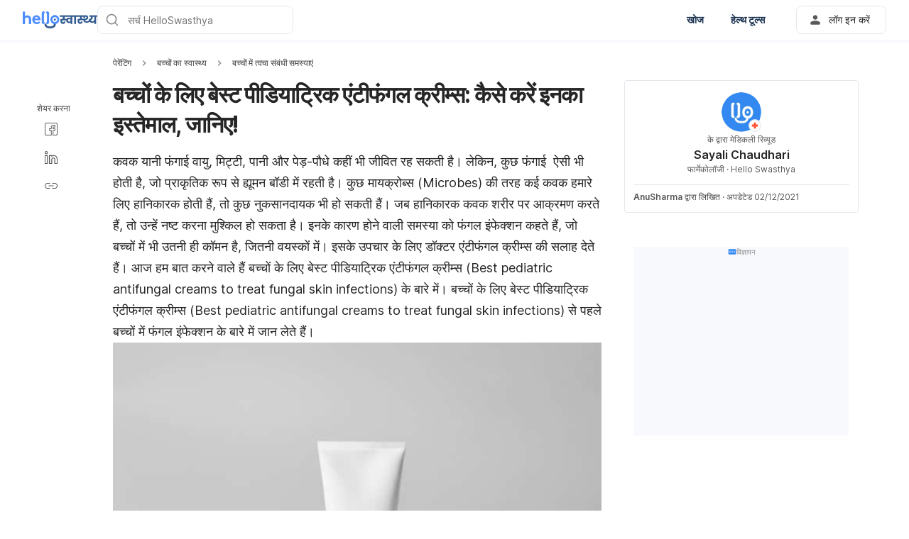

--- FILE ---
content_type: text/html; charset=utf-8
request_url: https://helloswasthya.com/parenting/child-health/skin-diseases-in-children/bacchon-ke-liye-best-pediatric-antifungal-creams/
body_size: 58738
content:
<!DOCTYPE html><html lang="hi-IN" data-critters-container><head><script id="gpt-init" async>window.googletag = window.googletag || { cmd: [] };
              googletag.cmd.push(function () {
                googletag.pubads().collapseEmptyDivs(true);
                googletag.pubads().enableSingleRequest();
                

                googletag.pubads().enableLazyLoad({
                  fetchMarginPercent: 300,
                  renderMarginPercent: 30,
                  mobileScaling: 2.0,
                });
                googletag.enableServices();
                if (window.location.hostname.startsWith('demo.')) {
                  googletag.pubads().setTargeting("demo",["yes"]);
                }
                if (window.location.pathname.startsWith('/preview/')) {
                  googletag.pubads().setTargeting("preview",["yes"]);
                }
              });
              </script><meta charset="UTF-8"><meta name="viewport" content="width=device-width,initial-scale=1,maximum-scale=1,user-scalable=no,viewport-fit=cover"><meta name="google" content="notranslate"><meta property="fb:app_id" content="653713035016537"><meta name="theme-color" content="#2c87f3"><link rel="alternate" href="https://helloswasthya.com/parenting/child-health/skin-diseases-in-children/bacchon-ke-liye-best-pediatric-antifungal-creams/"><meta name="ahrefs-site-verification" content="46e7521a2b89a1013149c4685bbe02a1d36a4732fef98655142b829bc87cba4d"><link rel="shortcut icon" href="/by-locales/vi-VN/favicon.ico"><link rel="icon" href="/by-locales/vi-VN/icon-32x32.png" sizes="32x32"><link rel="icon" href="/by-locales/vi-VN/icon-192x192.png" sizes="192x192"><link rel="apple-touch-icon-precomposed" href="/by-locales/vi-VN/icon-180x180.png"><link rel="apple-touch-icon" href="/by-locales/vi-VN/icon-180x180.png"><meta name="msapplication-TileImage" content="/by-locales/vi-VN/icon-270x270.png"><meta name="description" content="बच्चों के लिए बेस्ट पीडियाट्रिक एंटीफंगल क्रीम्स के बारे में जानें, Best pediatric antifungal creams to treat fungal skin infections in hindi"><meta name="robots" content="index, follow, max-snippet:-1, max-image-preview:large, max-video-preview:-1"><meta name="googlebot-news" content="index, follow"><link rel="canonical" href="https://helloswasthya.com/parenting/child-health/skin-diseases-in-children/bacchon-ke-liye-best-pediatric-antifungal-creams/"><meta property="og:locale" content="hi_IN"><meta property="og:type" content="article"><meta property="og:title" content="बच्चों के लिए बेस्ट पीडियाट्रिक एंटीफंगल क्रीम्स क्या है? - हैलो स्वास्थ्य"><meta property="og:description" content="बच्चों के लिए बेस्ट पीडियाट्रिक एंटीफंगल क्रीम्स के बारे में जानें, Best pediatric antifungal creams to treat fungal skin infections in hindi"><meta property="og:url" content="https://helloswasthya.com/parenting/child-health/skin-diseases-in-children/bacchon-ke-liye-best-pediatric-antifungal-creams/"><meta property="og:site_name" content="हैलो स्वास्थ्य"><meta property="article:published_time" content="2021-11-09T06:10:15+00:00"><meta property="article:modified_time" content="2021-12-01T19:26:32+00:00"><meta property="og:image" content="https://cdn.helloswasthya.com/wp-content/uploads/2021/11/be7d8513-cream-for-anti-626x400.jpg?wm=1"><meta property="og:image:width" content="626"><meta property="og:image:height" content="400"><meta name="twitter:card" content="summary"><meta name="twitter:image" content="https://cdn.helloswasthya.com/wp-content/uploads/2021/11/be7d8513-cream-for-anti.jpg?wm=1"><script type="application/ld+json" class="yoast-schema-graph">{"@context":"https://schema.org","@graph":[{"@type":"Organization","@id":"https://helloswasthya.com/#organization","name":"\u0939\u0948\u0932\u094b \u0938\u094d\u0935\u093e\u0938\u094d\u0925\u094d\u092f","url":"https://helloswasthya.com/","sameAs":["https://www.facebook.com/HelloSwasthya/","https://www.instagram.com/hello_swasthya/","https://www.linkedin.com/company/hello-health-group/"],"knowsAbout":"Health","areaServed":{"@type":"Country","name":"India"},"parentOrganization":{"@type":"Organization","name":"Hello Health Group","url":"https://hellohealthgroup.com/","sameAs":["https://www.wikidata.org/wiki/Q113858405","https://id.wikipedia.org/wiki/Hello_health_group","https://ms.wikipedia.org/wiki/Hello_Health_Group","https://zh.wikipedia.org/wiki/Hello_health_group","https://tl.wikipedia.org/wiki/Hello_Health_Group","https://www.linkedin.com/company/hello-health-group/","https://www.glassdoor.com/Overview/Working-at-Hello-Health-Group-EI_IE1617422.11,29.htm","https://www.google.com/search?kgmid=/g/11g9n45lr5","https://www.crunchbase.com/organization/hello-health-group","https://www.bloomberg.com/profile/company/1415958D%3ASP"]},"correctionsPolicy":"https://helloswasthya.com/static/privacy-policy/","publishingPrinciples":"https://helloswasthya.com/static/privacy-policy/","potentialAction":[{"@type":"SearchAction","target":"https://helloswasthya.com/search/?s={search_term_string}","query-input":"required name=search_term_string"}],"logo":{"@type":"ImageObject","@id":"https://helloswasthya.com/#logo","url":"https://hhg-common.helloswasthya.com/common/logo/helloswasthya.png","caption":"\u0939\u0948\u0932\u094b \u0938\u094d\u0935\u093e\u0938\u094d\u0925\u094d\u092f Logo"},"image":{"@id":"https://helloswasthya.com#logo"}},{"@type":"WebSite","@id":"https://helloswasthya.com/#website","url":"https://helloswasthya.com/","name":"\u0939\u0948\u0932\u094b \u0938\u094d\u0935\u093e\u0938\u094d\u0925\u094d\u092f","inLanguage":"in","description":"\u0939\u0948\u0932\u094b \u0938\u094d\u0935\u093e\u0938\u094d\u0925\u094d\u092f \u092a\u0930 \u092e\u093f\u0932\u0947\u0917\u0940 \u0938\u092c\u0938\u0947 \u092d\u0930\u094b\u0938\u0947\u092e\u0902\u0926 \u0921\u093e\u0907\u091f \u091f\u093f\u092a\u094d\u0938, \u092b\u093f\u091f\u0928\u0947\u0938 \u091f\u093f\u092a\u094d\u0938, \u0926\u0935\u093e\u0908 \u0915\u0940 \u091c\u093e\u0928\u0915\u093e\u0930\u0940, \u092c\u093f\u092e\u093e\u0930\u0940 \u0915\u0940 \u091c\u093e\u0928\u0915\u093e\u0930\u0940, \u092a\u094d\u0930\u0947\u0917\u0928\u0947\u0902\u0938\u0940 \u0914\u0930 \u092a\u0947\u0930\u0947\u0902\u091f\u093f\u0902\u0917 \u091f\u093f\u092a\u094d\u0938","about":"Health","publisher":{"@id":"https://helloswasthya.com/#organization"}},{"@type":"MedicalWebPage","isPartOf":{"@id":"https://helloswasthya.com/#website"},"@id":"https://helloswasthya.com/parenting/child-health/skin-diseases-in-children/bacchon-ke-liye-best-pediatric-antifungal-creams/#MedicalWebPage","url":"https://helloswasthya.com/parenting/child-health/skin-diseases-in-children/bacchon-ke-liye-best-pediatric-antifungal-creams/","about":"\u092c\u091a\u094d\u091a\u094b\u0902 \u092e\u0947\u0902 \u0924\u094d\u0935\u091a\u093e \u0938\u0902\u092c\u0902\u0927\u0940 \u0938\u092e\u0938\u094d\u092f\u093e\u090f\u0902","inLanguage":null,"name":"\u092c\u091a\u094d\u091a\u094b\u0902 \u0915\u0947 \u0932\u093f\u090f \u092c\u0947\u0938\u094d\u091f \u092a\u0940\u0921\u093f\u092f\u093e\u091f\u094d\u0930\u093f\u0915 \u090f\u0902\u091f\u0940\u092b\u0902\u0917\u0932 \u0915\u094d\u0930\u0940\u092e\u094d\u0938: \u0915\u0948\u0938\u0947 \u0915\u0930\u0947\u0902 \u0907\u0928\u0915\u093e \u0907\u0938\u094d\u0924\u0947\u092e\u093e\u0932, \u091c\u093e\u0928\u093f\u090f!","description":["\u092c\u091a\u094d\u091a\u094b\u0902 \u0915\u0947 \u0932\u093f\u090f \u092c\u0947\u0938\u094d\u091f \u092a\u0940\u0921\u093f\u092f\u093e\u091f\u094d\u0930\u093f\u0915 \u090f\u0902\u091f\u0940\u092b\u0902\u0917\u0932 \u0915\u094d\u0930\u0940\u092e\u094d\u0938 \u0915\u0947 \u092c\u093e\u0930\u0947 \u092e\u0947\u0902 \u091c\u093e\u0928\u0947\u0902, Best pediatric antifungal creams to treat fungal skin infections in hindi"],"datePublished":"2021-11-09 11:40:15","dateModified":"2021-12-02 00:56:32","author":[{"@type":"Person","name":"AnuSharma","image":"https://cdn.helloswasthya.com/wp-content/uploads/2021/03/6c9f8078-whatsapp-image-2019-08-29-at-02.37.05.jpeg","url":"https://helloswasthya.com/author/anu-sharma/"}],"reviewedBy":{"@type":"Person","name":"Sayali Chaudhari","image":"https://cdn.helloswasthya.com/assets/avatar-default.png","url":"https://helloswasthya.com/expert/sayali-chaudhari/","knowsAbout":{"@type":"MedicalCondition","name":[true,true]},"WorksFor":{"@type":"Organization","name":true}},"lastReviewed":"2021-12-02 00:56:32","citation":[],"relatedLink":["https://helloswasthya.com/heart-health/heart-failure/infant-heart-failure/","https://helloswasthya.com/pregnancy/mothercare/other-mothercare-topics/maternal-instinct/"],"potentialAction":[{"@type":"ReadAction","target":["https://helloswasthya.com/"]}],"publisher":{"@id":"https://helloswasthya.com/#organization"},"publishingPrinciples":"https://helloswasthya.com/static/privacy-policy/","isAccessibleForFree":"True"},{"@type":"BreadcrumbList","@id":"https://helloswasthya.com/parenting/child-health/skin-diseases-in-children/bacchon-ke-liye-best-pediatric-antifungal-creams/#breadcrumb","itemListElement":[{"@type":"ListItem","position":1,"item":{"@type":"WebPage","@id":"https://helloswasthya.com/parenting/","url":"https://helloswasthya.com/parenting/","name":"\u092a\u0947\u0930\u0947\u0902\u091f\u093f\u0902\u0917"}},{"@type":"ListItem","position":2,"item":{"@type":"WebPage","@id":"https://helloswasthya.com/parenting/child-health/","url":"https://helloswasthya.com/parenting/child-health/","name":"\u092c\u091a\u094d\u091a\u094b\u0902 \u0915\u093e \u0938\u094d\u0935\u093e\u0938\u094d\u0925\u094d\u092f"}},{"@type":"ListItem","position":3,"item":{"@type":"WebPage","@id":"https://helloswasthya.com/parenting/child-health/skin-diseases-in-children/","url":"https://helloswasthya.com/parenting/child-health/skin-diseases-in-children/","name":"\u092c\u091a\u094d\u091a\u094b\u0902 \u092e\u0947\u0902 \u0924\u094d\u0935\u091a\u093e \u0938\u0902\u092c\u0902\u0927\u0940 \u0938\u092e\u0938\u094d\u092f\u093e\u090f\u0902"}},{"@type":"ListItem","position":4,"item":{"@type":"WebPage","@id":"https://helloswasthya.com/parenting/child-health/skin-diseases-in-children/bacchon-ke-liye-best-pediatric-antifungal-creams/","url":"https://helloswasthya.com/parenting/child-health/skin-diseases-in-children/bacchon-ke-liye-best-pediatric-antifungal-creams/","name":"\u092c\u091a\u094d\u091a\u094b\u0902 \u0915\u0947 \u0932\u093f\u090f \u092c\u0947\u0938\u094d\u091f \u092a\u0940\u0921\u093f\u092f\u093e\u091f\u094d\u0930\u093f\u0915 \u090f\u0902\u091f\u0940\u092b\u0902\u0917\u0932 \u0915\u094d\u0930\u0940\u092e\u094d\u0938: \u0915\u0948\u0938\u0947 \u0915\u0930\u0947\u0902 \u0907\u0928\u0915\u093e \u0907\u0938\u094d\u0924\u0947\u092e\u093e\u0932, \u091c\u093e\u0928\u093f\u090f!"}}],"image":"https://cdn.helloswasthya.com/wp-content/uploads/2021/11/be7d8513-cream-for-anti.jpg"}]}</script><meta name="page_type" content="Content Details"><meta name="page_platform" content="WEB"><meta name="page_language" content="IN"><meta name="content_type" content="Post"><meta name="content_id" content="291522"><meta name="content_title" content="बच्चों के लिए बेस्ट पीडियाट्रिक एंटीफंगल क्रीम्स: कैसे करें इनका इस्तेमाल, जानिए!"><meta name="content_author" content><meta name="content_reviewer" content><meta name="content_date_published" content="20211109"><meta name="content_tags" content="antifungal creams, Best pediatric antifungal creams, Best pediatric antifungal creams to treat fungal skin infection, fungal skin infection, skin infection, एंटीफंगल क्रीम्स, पीडियाट्रिक एंटीफंगल क्रीम्स, बच्चों के लिए बेस्ट पीडियाट्रिक एंटीफंगल क्रीम्स के बारे में जानें, स्किन इंफेक्शन"><meta name="content_category_1" content="पेरेंटिंग"><meta name="content_category_en_1" content="Parenting"><meta name="content_category_2" content="बच्चों का स्वास्थ्य"><meta name="content_category_en_2" content="Child Health"><meta name="content_category_3" content="बच्चों में त्वचा संबंधी समस्याएं"><meta name="content_category_en_3" content="Skin Diseases in Children"><title>बच्चों के लिए बेस्ट पीडियाट्रिक एंटीफंगल क्रीम्स क्या है? - हैलो स्वास्थ्य</title><meta name="next-head-count" content="49"><link rel="preload" href="/fonts/inter/UcC73FwrK3iLTeHuS_fvQtMwCp50KnMa2JL7W0Q5n-wU.woff2" as="font" type="font/woff2" crossorigin="anonymous"><link rel="preload" href="/fonts/inter/UcC73FwrK3iLTeHuS_fvQtMwCp50KnMa0ZL7W0Q5n-wU.woff2" as="font" type="font/woff2" crossorigin="anonymous"><link rel="preload" href="/fonts/inter/UcC73FwrK3iLTeHuS_fvQtMwCp50KnMa2ZL7W0Q5n-wU.woff2" as="font" type="font/woff2" crossorigin="anonymous"><link rel="preload" href="/fonts/inter/UcC73FwrK3iLTeHuS_fvQtMwCp50KnMa1pL7W0Q5n-wU.woff2" as="font" type="font/woff2" crossorigin="anonymous"><link rel="preload" href="/fonts/inter/UcC73FwrK3iLTeHuS_fvQtMwCp50KnMa2pL7W0Q5n-wU.woff2" as="font" type="font/woff2" crossorigin="anonymous"><link rel="preload" href="/fonts/inter/UcC73FwrK3iLTeHuS_fvQtMwCp50KnMa25L7W0Q5n-wU.woff2" as="font" type="font/woff2" crossorigin="anonymous"><link rel="preload" href="/fonts/inter/UcC73FwrK3iLTeHuS_fvQtMwCp50KnMa1ZL7W0Q5nw.woff2" as="font" type="font/woff2" crossorigin="anonymous"><style>/* cyrillic-ext */
@font-face {
  font-display: swap;
  font-family: 'Inter';
  font-style: normal;
  font-weight: 400 800;
  src: url(/fonts/inter/UcC73FwrK3iLTeHuS_fvQtMwCp50KnMa2JL7W0Q5n-wU.woff2)
    format('woff2');
  unicode-range: U+0460-052F, U+1C80-1C88, U+20B4, U+2DE0-2DFF, U+A640-A69F,
    U+FE2E-FE2F;
}
/* cyrillic */
@font-face {
  font-display: swap;
  font-family: 'Inter';
  font-style: normal;
  font-weight: 400 800;
  src: url(/fonts/inter/UcC73FwrK3iLTeHuS_fvQtMwCp50KnMa0ZL7W0Q5n-wU.woff2)
    format('woff2');
  unicode-range: U+0301, U+0400-045F, U+0490-0491, U+04B0-04B1, U+2116;
}
/* greek-ext */
@font-face {
  font-display: swap;
  font-family: 'Inter';
  font-style: normal;
  font-weight: 400 800;
  src: url(/fonts/inter/UcC73FwrK3iLTeHuS_fvQtMwCp50KnMa2ZL7W0Q5n-wU.woff2)
    format('woff2');
  unicode-range: U+1F00-1FFF;
}
/* greek */
@font-face {
  font-display: swap;
  font-family: 'Inter';
  font-style: normal;
  font-weight: 400 800;
  src: url(/fonts/inter/UcC73FwrK3iLTeHuS_fvQtMwCp50KnMa1pL7W0Q5n-wU.woff2)
    format('woff2');
  unicode-range: U+0370-0377, U+037A-037F, U+0384-038A, U+038C, U+038E-03A1,
    U+03A3-03FF;
}
/* vietnamese */
@font-face {
  font-display: swap;
  font-family: 'Inter';
  font-style: normal;
  font-weight: 400 800;
  src: url(/fonts/inter/UcC73FwrK3iLTeHuS_fvQtMwCp50KnMa2pL7W0Q5n-wU.woff2)
    format('woff2');
  unicode-range: U+0102-0103, U+0110-0111, U+0128-0129, U+0168-0169, U+01A0-01A1,
    U+01AF-01B0, U+0300-0301, U+0303-0304, U+0308-0309, U+0323, U+0329,
    U+1EA0-1EF9, U+20AB;
}
/* latin-ext */
@font-face {
  font-display: swap;
  font-family: 'Inter';
  font-style: normal;
  font-weight: 400 800;
  src: url(/fonts/inter/UcC73FwrK3iLTeHuS_fvQtMwCp50KnMa25L7W0Q5n-wU.woff2)
    format('woff2');
  unicode-range: U+0100-02AF, U+0304, U+0308, U+0329, U+1E00-1E9F, U+1EF2-1EFF,
    U+2020, U+20A0-20AB, U+20AD-20C0, U+2113, U+2C60-2C7F, U+A720-A7FF;
}
/* latin */
@font-face {
  font-display: swap;
  font-family: 'Inter';
  font-style: normal;
  font-weight: 400 800;
  src: url(/fonts/inter/UcC73FwrK3iLTeHuS_fvQtMwCp50KnMa1ZL7W0Q5nw.woff2)
    format('woff2');
  unicode-range: U+0000-00FF, U+0131, U+0152-0153, U+02BB-02BC, U+02C6, U+02DA,
    U+02DC, U+0304, U+0308, U+0329, U+2000-206F, U+2074, U+20AC, U+2122, U+2191,
    U+2193, U+2212, U+2215, U+FEFF, U+FFFD;
}
</style><script async id="datalayer-init">
            window.dataLayer = window.dataLayer || [];
          </script><link data-next-font rel="preconnect" href="/" crossorigin="anonymous"><script defer nomodule src="/_next/static/chunks/polyfills-c67a75d1b6f99dc8.js"></script><script defer src="/_next/static/chunks/1282.e8029406cdd42ada.js"></script><script defer src="/_next/static/chunks/3602.156a60467156f712.js"></script><script defer src="/_next/static/chunks/6917.93f1b290a0b2af67.js"></script><script defer src="/_next/static/chunks/2405.2a29a886c30ea4d4.js"></script><script src="/_next/static/chunks/webpack-83090b066d3530a9.js" defer></script><script src="/_next/static/chunks/framework-a6f1de401a5244ac.js" defer></script><script src="/_next/static/chunks/vendors-c0d76f48-54f27ca81de0fc66.js" defer></script><script src="/_next/static/chunks/vendors-48602b8a-32ef1cc67720fbbe.js" defer></script><script src="/_next/static/chunks/vendors-aacc2dbb-9ca71a7ceb5c9539.js" defer></script><script src="/_next/static/chunks/vendors-ad6a2f20-1fa4303ac508e1f4.js" defer></script><script src="/_next/static/chunks/vendors-5b3ef789-e573afea2dd673ad.js" defer></script><script src="/_next/static/chunks/vendors-1d54e4e8-2311f333df9b2316.js" defer></script><script src="/_next/static/chunks/vendors-5e9c9cbb-787aa6f7716ca997.js" defer></script><script src="/_next/static/chunks/vendors-dd5570a9-01aef14901a8caab.js" defer></script><script src="/_next/static/chunks/vendors-baa937d0-6202164fba4fa396.js" defer></script><script src="/_next/static/chunks/vendors-2c5a8e32-cfbd70243ca2575a.js" defer></script><script src="/_next/static/chunks/vendors-44c2a49e-63943c17b67d9413.js" defer></script><script src="/_next/static/chunks/vendors-dfc0d3ba-c895fcc5775582fb.js" defer></script><script src="/_next/static/chunks/vendors-37a93c5f-23f5bcec0ab15790.js" defer></script><script src="/_next/static/chunks/vendors-e1bed6ae-d75c6ba0212e720e.js" defer></script><script src="/_next/static/chunks/vendors-4bea51ea-de92d7b23e3309fc.js" defer></script><script src="/_next/static/chunks/vendors-b49fab05-e86ed96ee0334ab6.js" defer></script><script src="/_next/static/chunks/vendors-082b8904-731918f3e3a1c951.js" defer></script><script src="/_next/static/chunks/vendors-03b24f58-a671fbe67e8900ef.js" defer></script><script src="/_next/static/chunks/vendors-439fc039-bc3818eb492de13e.js" defer></script><script src="/_next/static/chunks/vendors-0bc5b059-713bdb70821539d4.js" defer></script><script src="/_next/static/chunks/vendors-2ce5ad9b-d2f612175fe5dff5.js" defer></script><script src="/_next/static/chunks/vendors-d91c2bd6-fdb81fffe99710f3.js" defer></script><script src="/_next/static/chunks/vendors-2898f16f-af256e4722c7ebff.js" defer></script><script src="/_next/static/chunks/vendors-89d5c698-b7dc5a741e982c06.js" defer></script><script src="/_next/static/chunks/vendors-a0de3438-e4bc5697d813ac9a.js" defer></script><script src="/_next/static/chunks/vendors-cca472bf-616793a257239a69.js" defer></script><script src="/_next/static/chunks/vendors-ee9cb9ef-2a5f2be6272546bf.js" defer></script><script src="/_next/static/chunks/vendors-2ae1881e-0dc9d24052d59940.js" defer></script><script src="/_next/static/chunks/vendors-a5a4cb45-0aad3ebe701891da.js" defer></script><script src="/_next/static/chunks/vendors-5c841445-813ea0bfa254c2ad.js" defer></script><script src="/_next/static/chunks/vendors-940fd0e2-88462d3f216f9f3f.js" defer></script><script src="/_next/static/chunks/vendors-3ca10e37-6d8a2743097b8072.js" defer></script><script src="/_next/static/chunks/vendors-d031d8a3-1ea4998e87a2e068.js" defer></script><script src="/_next/static/chunks/vendors-e9e18ac4-a10cbd8842a2be08.js" defer></script><script src="/_next/static/chunks/vendors-034d6e40-83959246ae9408c2.js" defer></script><script src="/_next/static/chunks/vendors-164ccfd2-032a9b1ed88e5029.js" defer></script><script src="/_next/static/chunks/vendors-07b7af68-2b97ca7244fe8d9a.js" defer></script><script src="/_next/static/chunks/vendors-14695f54-63486789d156963d.js" defer></script><script src="/_next/static/chunks/vendors-e1c012df-7affd7796196631c.js" defer></script><script src="/_next/static/chunks/vendors-2f6dde1d-b77efa5e4bc03d2e.js" defer></script><script src="/_next/static/chunks/vendors-a238e546-e579fcef8a4e64d7.js" defer></script><script src="/_next/static/chunks/vendors-bf6e8d65-3e5fc52977b52743.js" defer></script><script src="/_next/static/chunks/vendors-eb2fbf4c-a16ea7ecbcda103a.js" defer></script><script src="/_next/static/chunks/main-61b5835bd90ef69f.js" defer></script><script src="/_next/static/chunks/hhg-components-266398ab-4d545626646c7248.js" defer></script><script src="/_next/static/chunks/hhg-components-e080981b-d75c7a5a68e75335.js" defer></script><script src="/_next/static/chunks/hhg-components-c47ec226-08035b37e0baa3af.js" defer></script><script src="/_next/static/chunks/hhg-components-fc594e63-42939e3550169d06.js" defer></script><script src="/_next/static/chunks/hhg-components-07c5be5d-7e65056c694b98f4.js" defer></script><script src="/_next/static/chunks/hhg-components-ac1df2c7-ea61dd521a3a8253.js" defer></script><script src="/_next/static/chunks/hhg-components-323c89e6-05810feb9a47db31.js" defer></script><script src="/_next/static/chunks/hhg-components-a1763503-b8baeb5c086f58dd.js" defer></script><script src="/_next/static/chunks/hhg-components-b225eb50-213046f8ea2f0348.js" defer></script><script src="/_next/static/chunks/hhg-components-9ac107ec-028f38dd23a781b7.js" defer></script><script src="/_next/static/chunks/hhg-components-b6aa9cfc-88e786b9cc794762.js" defer></script><script src="/_next/static/chunks/hhg-components-e3fe55a5-03e723cfda5acc93.js" defer></script><script src="/_next/static/chunks/hhg-components-4952370b-70aca2126dde3344.js" defer></script><script src="/_next/static/chunks/hhg-components-a353cf26-dd1c616d6bcc7ff6.js" defer></script><script src="/_next/static/chunks/hhg-components-04ca34a4-270855cabd18d657.js" defer></script><script src="/_next/static/chunks/hhg-components-f4d06ea7-652eab2c9ca237d8.js" defer></script><script src="/_next/static/chunks/hhg-components-8446e79e-4ac6c0ca6253a8b8.js" defer></script><script src="/_next/static/chunks/hhg-components-d9d22bcc-3b880cb7113cfef5.js" defer></script><script src="/_next/static/chunks/hhg-components-eeeae1bc-c1052951f244017e.js" defer></script><script src="/_next/static/chunks/hhg-components-c7efa8f8-00b574d8285f5453.js" defer></script><script src="/_next/static/chunks/hhg-components-eab36aae-10360290af5815cd.js" defer></script><script src="/_next/static/chunks/hhg-components-fde25581-04dbe88d449049cf.js" defer></script><script src="/_next/static/chunks/hhg-components-3374e9cf-51ecd6ba061c7bf9.js" defer></script><script src="/_next/static/chunks/hhg-components-e31fef9b-0f468625eb5bebd9.js" defer></script><script src="/_next/static/chunks/hhg-components-28288862-eed0c1d2c768594c.js" defer></script><script src="/_next/static/chunks/hhg-components-e6f2ddb2-39ff5fab21488eb3.js" defer></script><script src="/_next/static/chunks/hhg-components-ea8fa31b-01554809c2d40e8f.js" defer></script><script src="/_next/static/chunks/hhg-components-24e1c406-1ad51c81c4a44b7d.js" defer></script><script src="/_next/static/chunks/hhg-components-7ed626c5-34d66cd83c4ccc8c.js" defer></script><script src="/_next/static/chunks/components-3a7c77df-275b2a0196f52246.js" defer></script><script src="/_next/static/chunks/components-0060fdb9-8ee9c4786e672437.js" defer></script><script src="/_next/static/chunks/components-c6e75de3-479dc43840f72580.js" defer></script><script src="/_next/static/chunks/components-a91267cf-7fcb48e262b4340c.js" defer></script><script src="/_next/static/chunks/components-54f5fdc2-c23b4db077c367eb.js" defer></script><script src="/_next/static/chunks/components-c3cb104c-dffda54a9e1832d7.js" defer></script><script src="/_next/static/chunks/components-67535920-035c249a4d60373b.js" defer></script><script src="/_next/static/chunks/components-a718b64f-2c8d22e3385f273b.js" defer></script><script src="/_next/static/chunks/components-8d301417-6f79bf1f0082d5ca.js" defer></script><script src="/_next/static/chunks/components-a3232620-3601db5ddad98187.js" defer></script><script src="/_next/static/chunks/components-58d5cd2d-3a3f45f27c5b70df.js" defer></script><script src="/_next/static/chunks/components-84b5b8e1-c38db03be883698b.js" defer></script><script src="/_next/static/chunks/components-bc60ad7e-cfd7b10c4b65ffce.js" defer></script><script src="/_next/static/chunks/components-1366e053-da11b97e7916bc0f.js" defer></script><script src="/_next/static/chunks/components-293bbe25-6525442d8932899d.js" defer></script><script src="/_next/static/chunks/components-daa4dc9e-ce980f70524dde90.js" defer></script><script src="/_next/static/chunks/components-4efcbd34-42d751fe3f99fdbd.js" defer></script><script src="/_next/static/chunks/components-038ad3f6-1ae416b04ed12973.js" defer></script><script src="/_next/static/chunks/components-6dce9d20-955f7f185caaef1d.js" defer></script><script src="/_next/static/chunks/components-dc80833f-fa1e81dc8575503b.js" defer></script><script src="/_next/static/chunks/components-054708ed-ce6ca93b9f8de204.js" defer></script><script src="/_next/static/chunks/components-06925fe4-e5b5f7e44e2e7839.js" defer></script><script src="/_next/static/chunks/components-73001702-b0e595ff7333fae9.js" defer></script><script src="/_next/static/chunks/components-98c474eb-08527f1c47a29c36.js" defer></script><script src="/_next/static/chunks/components-62c788a9-4fe6f246e7e3027b.js" defer></script><script src="/_next/static/chunks/components-46b79747-dd319c0b11e2817e.js" defer></script><script src="/_next/static/chunks/components-68d5df99-5b1ac715073e4c5d.js" defer></script><script src="/_next/static/chunks/components-920eb114-be69fb272980fbb2.js" defer></script><script src="/_next/static/chunks/components-5ab8315f-cefe14afc4132e40.js" defer></script><script src="/_next/static/chunks/components-aeeb4b44-5831eca84ee8b01a.js" defer></script><script src="/_next/static/chunks/components-b895f1ee-89cdfcc4257a67e5.js" defer></script><script src="/_next/static/chunks/components-b6582868-aca09ebf277db27a.js" defer></script><script src="/_next/static/chunks/components-d3e4c352-b2d1ec703e12a37f.js" defer></script><script src="/_next/static/chunks/components-523d6267-d60bcca744fe9597.js" defer></script><script src="/_next/static/chunks/components-f7f8b859-eaa551630624580e.js" defer></script><script src="/_next/static/chunks/components-1d57a10e-2d8efc5fe6f0a468.js" defer></script><script src="/_next/static/chunks/components-2434bd1e-cd4b30ae2cdec225.js" defer></script><script src="/_next/static/chunks/components-5dde3e4a-d076671f0a0a2be6.js" defer></script><script src="/_next/static/chunks/components-e0d465da-cc2f1d2aa3e83735.js" defer></script><script src="/_next/static/chunks/components-34fcdac7-f6ed21d5e288396e.js" defer></script><script src="/_next/static/chunks/components-68006247-8ca2245144b77af9.js" defer></script><script src="/_next/static/chunks/components-2e9db3a2-d61b41ba80a0ff79.js" defer></script><script src="/_next/static/chunks/components-330b6fd5-182ec3c988d7130f.js" defer></script><script src="/_next/static/chunks/components-2758ab9a-d9765247c5beea60.js" defer></script><script src="/_next/static/chunks/components-14391133-8e8384afd113c2a4.js" defer></script><script src="/_next/static/chunks/components-ddbeb46d-f02ed737f4f96b4e.js" defer></script><script src="/_next/static/chunks/components-db30274e-b981e6be757356e7.js" defer></script><script src="/_next/static/chunks/components-29f28d08-0b8043de638170f7.js" defer></script><script src="/_next/static/chunks/components-c660a6dd-bef96dc6c5974c7a.js" defer></script><script src="/_next/static/chunks/components-0946cafe-522c3cf1a1aa9314.js" defer></script><script src="/_next/static/chunks/components-a228705b-919769b51493477c.js" defer></script><script src="/_next/static/chunks/components-8dfe72d8-acdee5e379d220b7.js" defer></script><script src="/_next/static/chunks/components-8b9eb997-7f30dcef6c1bcaf0.js" defer></script><script src="/_next/static/chunks/components-a282615c-59aecfc38b334022.js" defer></script><script src="/_next/static/chunks/components-54ff51ee-1fcae244f599f571.js" defer></script><script src="/_next/static/chunks/utils-d24ec4f1-84e81033dd1775c5.js" defer></script><script src="/_next/static/chunks/utils-906c0a89-6ab623032a447721.js" defer></script><script src="/_next/static/chunks/pages/_app-abd2f207786f4923.js" defer></script><script src="/_next/static/chunks/mantine-195be7d0-c340a72a7db61558.js" defer></script><script src="/_next/static/chunks/mantine-1f93acc0-3265893bfcc0661f.js" defer></script><script src="/_next/static/chunks/mantine-00c673c4-a5c921d9132db586.js" defer></script><script src="/_next/static/chunks/mantine-671fcf82-7ddbbf36e5cdfdfe.js" defer></script><script src="/_next/static/chunks/mantine-26d210d4-5ccd7039bdc44ee3.js" defer></script><script src="/_next/static/chunks/mantine-dd88c038-9838dcf6ff2f7d7c.js" defer></script><script src="/_next/static/chunks/admapping-f0a850e17c4c001c.js" defer></script><script src="/_next/static/chunks/pages/%5B...slug%5D-fa46f4b65613b9ac.js" defer></script><script src="/_next/static/_5kt98nfcuvxeFkrvX2DU/_buildManifest.js" defer></script><script src="/_next/static/_5kt98nfcuvxeFkrvX2DU/_ssgManifest.js" defer></script><style>.mb-4{margin-bottom:1rem}.ml-auto{margin-left:auto}.flex{display:flex}.min-w-0{min-width:0}.items-center{align-items:center}.gap-2{gap:.5rem}.pb-2{padding-bottom:.5rem}.pr-4{padding-right:1rem}@media not all and (min-width:768px){.max-md\:pt-1{padding-top:.25rem}}@media (min-width:768px){.md\:pt-4{padding-top:1rem}}</style><link rel="stylesheet" href="/_next/static/css/c39783ecc9440f90.css" data-n-g media="print" onload="this.media='all'"><noscript><link rel="stylesheet" href="/_next/static/css/c39783ecc9440f90.css"></noscript><link rel="stylesheet" href="/_next/static/css/1a014813d9acd6b3.css" media="print" onload="this.media='all'"><noscript><link rel="stylesheet" href="/_next/static/css/1a014813d9acd6b3.css"></noscript><noscript data-n-css></noscript><style>._2ugC2Ll .card-author>.row{align-items:flex-start;flex-direction:column;gap:8px}._2ugC2Ll .feature-tabs{margin-bottom:24px;width:100%}._8IDDHjn{color:#595959;font-size:16px;font-weight:400;line-height:24px}.CCwRHCd,._8IDDHjn{margin-top:24px}@media (max-width:767px){.CCwRHCd{margin-top:16px}}.RF63WXG{color:#262626;font-size:16px;font-weight:400;line-height:24px;margin-top:24px}@media (max-width:767px){.RF63WXG{margin-top:16px}}.PIaeC0v{background:#e3f2ff;border-radius:8px;padding:8px}._0NhMo6T{padding-top:12px}._0NhMo6T .post-card{border-bottom:1px solid #e4e8ec}._0NhMo6T .post-card:last-child{border-bottom:0}.nrZtZ-u{border-bottom:1px solid #e4e8ec}.nrZtZ-u .faq-item{align-items:center;cursor:pointer;display:flex;gap:8px;justify-content:space-between;padding:12px 0}.nrZtZ-u .faq-answer{line-height:24px;padding-bottom:12px}@media (max-width:767px){.nrZtZ-u .faq-answer{font-size:14px;line-height:22px}}.nrZtZ-u .faq-question{color:#262626;font-size:16px;font-weight:400;line-height:24px}@media (max-width:767px){.nrZtZ-u .faq-question{font-size:14px;line-height:22px}}.CHw-fZZ{align-items:center;background:#e0f8ee;border-left:4px solid #00b16a;box-sizing:border-box;display:flex;justify-content:space-between;overflow:auto;padding:12px 16px;width:100%}.CHw-fZZ[data-alert-type=danger]{background:#fae9e8;border-left-color:#ff5331}.CHw-fZZ[data-alert-type=warning]{background:#fff8e2;border-left-color:#fe921d}._03U6VRS .icon-title{align-items:center;display:flex}._03U6VRS img,._03U6VRS svg{margin-right:8px}.EO828Vv{cursor:pointer}._2iQs0sk{margin-left:auto;margin-right:auto;max-width:328px}.Ia6IojY{border:1px solid #d9d9d9;border-radius:4px;box-shadow:0 0 5px #e3f2ff;box-sizing:border-box;font-family:inherit;font-size:1rem;line-height:1.5;margin:0;min-width:48px;padding:11px 16px;text-align:center;transition:all .3s ease;width:100%}.Ia6IojY::-moz-placeholder{color:#8c8c8c}.Ia6IojY::placeholder{color:#8c8c8c}.Ia6IojY:focus{border-color:#45a4ff;outline:none}.Ia6IojY.isError{border-color:#f44d2c}.Ia6IojY.yJs9MaD{border-color:#bf331b}.Ia6IojY::-webkit-inner-spin-button{-webkit-appearance:none;appearance:none}.pfaLGRK{height:calc(var(--height)*1px);width:calc(var(--width)*1px)}.pfaLGRK img,.pfaLGRK svg{display:block;height:100%;width:100%}.pfaLGRK img{-o-object-fit:contain;object-fit:contain}.i-9Ibox{display:flex}.i-9Ibox .PhoneInputCountry{align-items:center;background-color:#f2f2f2;border:1px solid #d9d9d9;border-radius:6px 0 0 6px;box-sizing:border-box;display:flex;justify-content:space-between;min-width:20px;padding:0 16px;position:relative}.i-9Ibox .PhoneInputCountrySelect{-moz-appearance:none;-webkit-appearance:none;appearance:none;box-sizing:border-box;cursor:pointer;inset:0;opacity:0;position:absolute;z-index:0}.i-9Ibox .PhoneInputCountryIcon{align-items:center;background:none;border:none;box-shadow:none;display:flex;height:unset;line-height:1.5;width:unset}.i-9Ibox .PhoneInputCountryIconImg{border-radius:2px;height:16px!important;width:24px!important}.i-9Ibox .PhoneInputCountryIconCallingCode{display:inline-block;margin-left:4px}.i-9Ibox .PhoneInputArrowContainer{color:#8c8c8c;font-size:16px;line-height:1;margin-left:4px}.i-9Ibox .PhoneInputInput{border:1px solid #d9d9d9;border-left-width:0;border-radius:6px;border-radius:0 6px 6px 0;box-shadow:0 0 5px #e3f2ff;box-sizing:border-box;flex:1;font-family:inherit;font-size:1rem;line-height:40px;margin:0;padding:0 16px;transition:all .1s ease-in-out;width:100%}.i-9Ibox .PhoneInputInput::-moz-placeholder{color:#8c8c8c}.i-9Ibox .PhoneInputInput::placeholder{color:#8c8c8c}.i-9Ibox .PhoneInputInput:focus{outline:none}.i-9Ibox .PhoneInputInput.isError{border-color:#f44d2c}.i-9Ibox .PhoneInputInput:focus,.i-9Ibox .PhoneInputInput:hover{border-color:#91caff;box-shadow:0 0 2px 2px #91caff}.i-9Ibox .PhoneInputInput:disabled{background-color:#f2f2f2;border-color:#d9d9d9;color:#8c8c8c}.i-9Ibox:focus-within{border-color:#91caff}.i-9Ibox:focus-within .PhoneInputCountry{border-color:#91caff #d9d9d9 #91caff #91caff}.i-9Ibox.YDWHh9b .PhoneInputInput{border-color:#f44d2c}.i-9Ibox.YDWHh9b .PhoneInputCountry{border-color:#f44d2c #d9d9d9 #f44d2c #f44d2c}.i-9Ibox._87SIJ95 .PhoneInput{--phone-select:65px}.i-9Ibox._87SIJ95 .PhoneInputCountry{margin-top:1px;pointer-events:none}.i-9Ibox._87SIJ95 .PhoneInputArrowContainer{display:none}.i-9Ibox.PhoneInput--readOnly .PhoneInputCountrySelect{pointer-events:none}.MON6sfi{text-align:center}.pS-tJD7{line-height:1;margin-bottom:32px}.s3tJ9-5{font-size:120px;line-height:1}.fNsZr1b{color:#262626;font-size:28px;line-height:1.285;margin-bottom:16px}.uuxV74v{color:#595959}.YohjTDU{margin-top:24px;padding-left:34px;padding-right:34px}@media (max-width:1400px){.pS-tJD7{margin-bottom:27px}.s3tJ9-5{font-size:100px}.fNsZr1b{font-size:23px;margin-bottom:12px}.YohjTDU{margin-top:20px;padding-left:28px;padding-right:28px}}@media (max-width:768px){.pS-tJD7{margin-bottom:20px}.s3tJ9-5{font-size:80px}.fNsZr1b{font-size:20px;margin-bottom:10px}.YohjTDU{margin-top:18px;padding-left:24px;padding-right:24px}}.d76E4SH{margin:0 auto;width:100%}@media (max-width:767px){.d76E4SH{padding:0 16px}}@media (min-width:1024px){.d76E4SH{max-width:1170px}.d76E4SH[data-type=marryBaby]{max-width:1064px}}.DjBFAbd[data-size=label1]{font-size:14px;line-height:22px}.DjBFAbd[data-size=label2]{font-size:13px;line-height:19px}.tliWyii{align-items:center;display:flex;font-weight:400;gap:.5em;justify-content:center;padding:1em}.PiqKaXk{color:#595959;font-size:14px;font-weight:700;line-height:22px}.HgbW6-m{color:inherit;display:inline-block;height:100%;text-decoration:none;width:100%}._6lkfLYy{background-color:#fff;box-sizing:border-box;display:flex;padding:16px 16px 16px 0}._6lkfLYy,._6lkfLYy .content{width:100%}._6lkfLYy .content,._6lkfLYy .content .inner-content{display:flex;flex-direction:column}._6lkfLYy .content .inner-content p{align-items:center;display:flex}._6lkfLYy .content .inner-content a{text-decoration:none}._6lkfLYy .content .inner-content .bookmark{height:18px;width:18px}._6lkfLYy .content .inner-content .title a{margin-top:2px}._6lkfLYy .content .inner-content .text,._6lkfLYy .content .inner-content .title a{-webkit-box-orient:vertical;-webkit-line-clamp:2;display:-webkit-box;overflow:hidden}._6lkfLYy .content .inner-content .text{margin-top:4px;max-width:100%}._6lkfLYy .footer{display:flex}._6lkfLYy .footer .author{width:calc(100% - 20px)}._6lkfLYy .footer .bookmark{cursor:pointer;display:flex;height:16px;margin-left:8px;width:12px}._6lkfLYy .footer .bookmark svg{height:100%;width:100%}._6lkfLYy .banner{border-radius:6px;height:100%;max-height:100%;max-width:100px;max-width:100%;min-width:100px;position:relative}._6lkfLYy .banner img{border-radius:6px;height:100%;-o-object-fit:cover;object-fit:cover;-o-object-position:center;object-position:center;pointer-events:none;width:100%}._6lkfLYy .banner .premium{height:28px;left:6px;position:absolute;top:6px;width:28px}._6lkfLYy .shoppable{bottom:4px;left:6px;position:absolute}._6lkfLYy[data-size=sm][data-direction=horizontal]{padding:20px 0}._6lkfLYy[data-size=sm][data-direction=horizontal] .label{margin-bottom:0}._6lkfLYy[data-size=sm][data-direction=horizontal] .banner{height:100px;margin:0 16px 0 0;width:100px}@media (max-width:767px){._6lkfLYy[data-size=sm][data-direction=horizontal] .banner{height:100px;margin:0 16px 0 0;max-width:100px;min-width:100px}}._6lkfLYy[data-size=sm][data-direction=horizontal] .text{display:none}._6lkfLYy[data-direction=horizontal] .footer{margin-top:auto}._6lkfLYy[data-size=md][data-direction=horizontal]{padding:16px 0}._6lkfLYy[data-size=md][data-direction=horizontal] .banner{height:150px;margin:0 24px 0 0;max-width:200px;min-width:200px}@media (max-width:767px){._6lkfLYy[data-size=md][data-direction=horizontal] .text{display:none}._6lkfLYy[data-size=md][data-direction=horizontal] .banner{height:100px;margin:0 16px 0 0;max-width:100px;min-width:100px}._6lkfLYy[data-size=md][data-direction=horizontal] .specialty{display:none}}._6lkfLYy[data-direction=vertical]{flex-direction:column;padding:0}._6lkfLYy[data-direction=vertical] .label{display:flex;margin-top:16px}._6lkfLYy[data-direction=vertical][data-size=sm] .banner{height:150px}._6lkfLYy[data-direction=vertical][data-size=sm] .text{display:none}._6lkfLYy[data-direction=vertical][data-size=sm] .title{margin-bottom:12px;margin-top:0}._6lkfLYy[data-direction=vertical][data-size=lg] .banner{max-height:312px}@media (max-width:767px){._6lkfLYy[data-direction=vertical][data-size=lg] .banner{max-height:192px}}._6lkfLYy[data-direction=vertical][data-size=lg] .text{-webkit-box-orient:vertical;-webkit-line-clamp:3;display:-webkit-box;margin-bottom:16px;margin-top:8px;word-break:break-word}._6lkfLYy[data-direction=vertical] .banner{height:468px;margin:0;min-width:100%}._6lkfLYy[data-is-expert] .inner-content label.text{display:none}._6lkfLYy[data-is-expert] .specialty>[data-tag=h6]{font-size:13px;font-weight:400;line-height:19px}._6lkfLYy[data-is-expert][data-size=md] .footer .author .avatar{margin-right:8px}@media (min-width:1024px){._6lkfLYy[data-is-expert][data-size=md] .footer .author .avatar{height:40px;margin-right:16px;width:40px}}._6lkfLYy[data-is-expert] .title{margin-bottom:16px}@media (max-width:767px){._6lkfLYy[data-is-expert] .title{margin-bottom:8px}}._6lkfLYy[data-is-expert][data-direction=horizontal] .footer{margin-top:auto}.j7c-onH{flex-direction:row;justify-content:space-between;margin-top:8px;width:100%}.j7c-onH,.j7c-onH .author{align-items:center;display:flex}.j7c-onH .author .avatar,.j7c-onH .author .expert-avatar{flex-shrink:0}.j7c-onH .author .avatar img,.j7c-onH .author .expert-avatar img{border-radius:50%;height:100%;width:100%}.j7c-onH .author .name{font-weight:600}.j7c-onH .author .poster{align-items:center;display:flex;white-space:pre-wrap}.j7c-onH .author .poster[data-is-disabled-url=true]{cursor:default}.j7c-onH .author .poster[data-is-disabled-url=true] a{pointer-events:none}.j7c-onH .author .poster p{-webkit-box-orient:vertical;-webkit-line-clamp:3;display:-webkit-box;font-weight:400;overflow:hidden}.j7c-onH .author .poster p a{color:#262626;text-decoration:none}.j7c-onH .author .poster p span:not(.name){color:#8c8c8c}.j7c-onH .author .expert{align-items:flex-start;display:flex;flex-direction:column;justify-content:center}.j7c-onH .author .expert a{text-decoration:none}.j7c-onH .author .expert[data-is-disabled-url=true]{cursor:default}.j7c-onH .author .expert[data-is-disabled-url=true] a{pointer-events:none}.j7c-onH .author .avatar{height:24px;margin-right:8px;width:24px}@media (max-width:767px){.j7c-onH .author .avatar{margin-right:4px}}@media (min-width:1024px){.j7c-onH .author .avatar[data-size=lg]{height:32px;margin-right:12px;width:32px}}@media (min-width:768px){.j7c-onH .author .expert-avatar{height:40px;margin-right:16px;width:40px}}@media (max-width:767px){.j7c-onH .author .expert-avatar{height:32px;margin-right:8px;width:32px}}@media (min-width:768px){.j7c-onH .author .expert-avatar[data-size=lg]{height:64px;margin-right:16px;width:64px}}@media (max-width:767px){.j7c-onH .author .expert-avatar[data-size=lg]{height:40px;margin-right:16px;width:40px}}.wwI1--d{cursor:pointer}.WUqzfRb{display:flex;position:relative}.WUqzfRb>.collapsed-breadcrumb{border:none}.WUqzfRb>.collapsed-breadcrumb>div{padding:0}.WUqzfRb>.collapsed-breadcrumb>ul{min-width:-moz-max-content;min-width:max-content}.WUqzfRb[data-size=lg]{font-size:16px;font-weight:700;line-height:24px}.WUqzfRb[data-size=md]{font-size:14px;font-weight:400;line-height:22px}.WUqzfRb[data-size=sm]{font-size:13px;font-weight:400;line-height:20px}.MnVGtSY{background-image:url("data:image/svg+xml;charset=utf-8,%3Csvg width='6' height='10' fill='none' xmlns='http://www.w3.org/2000/svg'%3E%3Cpath d='m1 1 4 4-4 4' stroke='%23595959' stroke-width='1.5' stroke-linecap='round' stroke-linejoin='round'/%3E%3C/svg%3E");background-position:50%;background-repeat:no-repeat;background-size:contain}.MnVGtSY,.MnVGtSY[data-size=lg]{margin-left:8px;margin-right:8px;width:6px}.MnVGtSY[data-size=md]{margin-left:7px;margin-right:7px;width:5px}.MnVGtSY[data-size=sm]{margin-left:6px;margin-right:6px;width:4px}.NclbhXQ{max-width:12em;overflow:hidden;text-overflow:ellipsis;white-space:nowrap}.NclbhXQ>a{color:#262626;cursor:pointer;text-decoration:none}.NclbhXQ[data-last=true]>a{color:#737373}.NclbhXQ>a:focus,.NclbhXQ>a:hover{color:#2c74df;outline:none}.NclbhXQ>a:focus .arrowLeft,.NclbhXQ>a:focus .arrowRight,.NclbhXQ>a:hover .arrowLeft,.NclbhXQ>a:hover .arrowRight{stroke:#2b62cd}.NclbhXQ>a:active{color:#2b62cd}.NclbhXQ[data-disabled]>a{color:#bfbfbf;cursor:not-allowed}.vvR-m49{cursor:pointer}.vvR-m49>*{pointer-events:none}.UhiT4m5{align-items:center;display:flex;justify-content:space-between;position:relative}.UhiT4m5 .direction-vertical{flex-direction:column}.UhiT4m5 .direction-vertical .session-action{border-bottom:1px solid #e4e8ec;justify-content:space-between;order:1;padding:0 16px}.UhiT4m5 .direction-vertical .wrapper-action{padding:12px 0}.UhiT4m5 .direction-vertical .session-statistical{border-bottom:1px solid #e4e8ec;justify-content:space-between;order:0;padding:6px 16px}.oEfeTkV{display:flex;justify-content:space-between;width:100%}@media (max-width:767px){.oEfeTkV{flex-direction:column}}.OlbikxJ{display:flex;gap:25px;justify-content:flex-start}._9GXHCn3{align-items:center;display:flex;gap:4px;position:relative}.HCsrR0N,._9GXHCn3{cursor:pointer}.MV3lNuh{text-transform:lowercase}.Ierg-Fq{color:#595959;font-size:14px;font-weight:400;line-height:22px}._674BTR4{align-items:center;display:flex;gap:16px}@media (max-width:767px){._674BTR4{border-bottom:1px solid #e4e8ec;justify-content:space-between;order:1;padding:0 16px}._674BTR4 .wrapper-action{padding:12px 0}}.XlkglSM{align-items:center;display:flex;gap:12px}@media (max-width:767px){.XlkglSM{border-bottom:1px solid #e4e8ec;justify-content:space-between;order:0;padding:6px 16px}}.XlkglSM .wrapper-list-statistical{align-items:center;display:flex;gap:8px}.KyekKc3{align-items:center;display:flex;flex:1;gap:12px}.KyekKc3 .releated-post-statistical{align-items:center;display:flex;flex:1;gap:8px;justify-content:space-between}.TTfvZpR,.TTfvZpR .mantine-Text-root{cursor:default}.dZWeHns{display:flex;flex-direction:column;gap:8px}@media (min-width:768px){.dZWeHns{align-items:center;flex-direction:row}}._8z2nszB{align-items:center;display:flex}.tMiOKib{font-size:14px;font-weight:600;line-height:22px;text-overflow:ellipsis}@media (min-width:768px){.tMiOKib{font-size:16px;line-height:24px}}.uDcqD-2{display:inline;font-size:12px;line-height:18px;vertical-align:middle}.uDcqD-2,.uDcqD-2 a{color:#737373;text-decoration:none}.pDlsows{font-size:12px;line-height:18px}.m-HVXw1{background:#737373;border-radius:50%;display:inline-block;height:3px;margin:0 4px;vertical-align:middle;width:3px}.sTU4T4I{align-items:flex-start;display:flex}.sTU4T4I a{text-decoration:none}.tCql9Je{display:flex;flex-direction:column;flex-grow:1;justify-content:center;margin-left:12px}._3j7uYhH{position:relative}._3j7uYhH *{pointer-events:none}.PHABgoT{bottom:0;line-height:0;position:absolute;right:-4px}._2UKyiK1 .mantine-Modal-modal{width:100%}@media (min-width:768px){._2UKyiK1 .mantine-Modal-modal{width:480px}}.E5ga-tI{align-items:center;display:flex;justify-content:space-between;margin-bottom:24px}._8Y2nWXX{color:#262626;font-size:18px;font-weight:600;line-height:28px}.d0T7kSP{cursor:pointer;height:28px;width:28px}.PD6nRZX,.d0T7kSP{align-items:center;display:flex;justify-content:center}.PD6nRZX{padding:1em}.PD6nRZX button{font-weight:400}.l5fL1xL,.l5fL1xL a{color:#2d87f3;font-size:14px;font-weight:400;line-height:22px;text-decoration:none}.L-aGKo7,.L-aGKo7 a{color:#262626;font-size:16px;font-weight:600;line-height:24px;text-decoration:none}.eaR8ATZ{display:flex}.eaR8ATZ a{text-decoration:none}.xM-7K0a{display:flex;flex-direction:column;gap:6px;margin-left:16px}.DZmf3s7{overflow:hidden}.DZmf3s7 img{height:100%;-o-object-fit:cover;object-fit:cover;width:100%}.SFSgnOz .Tf3aoVa{align-items:center;display:flex}.SFSgnOz .TOt4QXl{font-size:16px;font-weight:600}.SFSgnOz ._5XYN1KT{align-items:center;border-radius:50%;display:flex;height:24px;justify-content:center;margin-right:16px;width:24px}.SFSgnOz .yE-tZRj{background:#f8f9fc;border-radius:6px;display:flex;flex-direction:column;gap:10px;padding:12px}.SFSgnOz .LXiGuGT{color:#262626;font-size:16px;font-weight:400;line-height:24px}.SFSgnOz .r4rx-6v{color:#737373;font-size:14px;font-weight:400;line-height:22px}.SFSgnOz .XrHh8-C{align-items:center;display:flex;font-size:14px;font-weight:600;line-height:22px}.SFSgnOz .c5-Yecd{margin-right:10px}.SFSgnOz .UBj6nWr,.SFSgnOz ._2vptVBd{padding:16px 0}.SFSgnOz .ZPDAwiR{text-decoration:none}.SFSgnOz ._6wJn-NR{padding:16px 0}.SFSgnOz ._6wJn-NR .ZPDAwiR .article-card{border-bottom:1px solid #e4e8ec;padding:16px 0}.SFSgnOz ._6wJn-NR .ZPDAwiR:last-child .article-card{border-bottom:0}.SFSgnOz ._21XDdFv{margin-left:12px}.SFSgnOz ._21XDdFv:first-child{margin-left:0}.SFSgnOz[data-is-marrybaby=true] .TOt4QXl{font-size:14px;line-height:24px}.SFSgnOz[data-is-marrybaby=true] .yE-tZRj{background:transparent;padding:0}.SFSgnOz[data-is-marrybaby=true] .mantine-Accordion-item{border:1px solid #eaeaea;border-radius:16px;margin-bottom:24px;padding:0 16px}.SFSgnOz[data-is-marrybaby=true] .mantine-Accordion-panel{padding-bottom:16px}.SFSgnOz[data-is-marrybaby=true] .mantine-Accordion-control{padding-right:0}.LSyr3Zo{align-items:center;border:1px solid #9495a0;border-radius:50%;display:flex;height:18px;justify-content:center;width:18px}.GYUElSy{display:flex;flex-direction:column;gap:16px;padding:24px 0}.GYUElSy .post-content-wrapper{padding:0}._3C6QpT1{margin-bottom:5px}._9M9VYL6{cursor:pointer;font-size:16px;font-weight:600;line-height:24px}._1RuSyv3{color:#595959;font-size:12px;font-weight:400;line-height:18px}._1IG-eEp{display:flex;flex-direction:column;gap:8px}.MrdoES3 .post-card{border-bottom:1px solid #e4e8ec}.MrdoES3 .post-card:last-child{border-bottom:0}._8fd7YMs{flex-direction:column;gap:24px;margin-top:56px;width:100%}.DomiQfw,._8fd7YMs{align-items:center;display:flex}.DomiQfw{background:#f8f9fc;border-radius:50%;height:120px;justify-content:center;width:120px}.-b2qnfL{color:#595959;text-align:center}.toEutn7{padding:16px}.toEutn7 .card-author{margin-bottom:10px;padding:0}.drdisHs{color:#262626;cursor:pointer;font-size:16px;font-weight:600;line-height:24px;margin-top:12px}.scNwTvv{display:flex;justify-content:flex-end}.HNlhOdx{color:#9aa2ac;cursor:pointer;font-size:14px;font-weight:400;line-height:22px;margin-top:12px;text-align:right}.HNlhOdx:hover{color:#2d87f3}.I-uIJ6E .question-card{border-top:1px solid #e4e8ec}.I-uIJ6E .question-card:first-child{border-top:0}._41WRsj2{align-items:center;display:flex}.AcOGL93{color:#262626;font-size:14px;font-weight:600;line-height:22px}@media (min-width:768px){.AcOGL93{font-size:16px;line-height:24px}}.JD3dWJN{align-items:center;background-color:#e4e8ec;border-radius:50%;height:40px;justify-content:center;margin-right:16px;overflow:hidden;width:40px}.JD3dWJN img{max-width:100%}.dKAgnS8{border:1px solid #e4e8ec}.L2Q9T6m{align-items:center;background:#f8f9fc;border-radius:50%;display:flex;height:32px;justify-content:center;pointer-events:none;width:32px}.h-pSmhX{margin-top:24px}.GA-zc-O{display:flex;flex-direction:column;gap:16px;padding:20px 0}.GA-zc-O .post-content-wrapper{padding:0}.A18McWD{font-size:14px;line-height:22px}.yzr0H0N{margin-bottom:5px}._6gVRc3i{color:#2b62cd;cursor:pointer;font-size:16px;font-weight:600;line-height:24px}.xOzLGrD{color:#595959;font-size:12px;font-weight:400;line-height:18px}.IB049vj{display:flex;flex-direction:column;gap:8px;position:relative}._8I--vEV{bottom:0;left:0;position:absolute;right:0;top:0}.TSMHoEM .post-card{border-bottom:1px solid #e4e8ec}.TSMHoEM .post-card:last-child{border-bottom:0}._4Vekw96 .card-author>.row{align-items:flex-start;flex-direction:column;gap:8px}._4Vekw96 .feature-tabs{margin-bottom:24px;width:100%}.DIJdGcB{color:#595959;font-size:16px;font-weight:400;line-height:24px}.DIJdGcB,.aQSt4-Q{margin-top:24px}.KsWg8i6{cursor:pointer}._9tS0EUN{color:#262626;font-size:16px;font-weight:600;line-height:24px;margin-bottom:8px;text-align:center}.kyyRKlb{color:#595959;font-size:14px;font-weight:400;line-height:22px;text-align:center}.-Uqqka-{align-items:center;display:flex;gap:10px;justify-content:space-between;margin-top:16px}.-Uqqka- button{flex-grow:1}.CnNZq8D .question-card{border-top:1px solid #e4e8ec}.CnNZq8D .question-card:first-child{border-top:0}.F4mmgSy{align-items:center;display:flex}._8jLruY3{color:#262626;font-size:14px;font-weight:600;line-height:22px}@media (min-width:768px){._8jLruY3{font-size:16px;line-height:24px}}.FE8w-fe{align-items:center;background-color:#e4e8ec;border-radius:50%;height:40px;justify-content:center;margin-right:16px;overflow:hidden;width:40px}.FE8w-fe img{max-width:100%}.Yd2a9Nj{border:1px solid #e4e8ec}.A7QrQ7A{align-items:center;background:#f8f9fc;border-radius:50%;display:flex;height:32px;justify-content:center;pointer-events:none;width:32px}.-dzIuHr{text-align:left}.-dzIuHr .icon{display:inline-block;margin-bottom:2px;margin-right:6px;vertical-align:middle}.hhgcomp-navigation-itemnav-headeritem{align-items:center;border-bottom:1px solid #fff;color:#1b3250;cursor:pointer;display:flex;height:100%;justify-content:center;text-decoration:none}.hhgcomp-navigation-itemnav-headeritem>div{align-items:center;display:flex;font-size:14px;font-weight:700;line-height:22px;-webkit-user-select:none;-moz-user-select:none;user-select:none}div[data-site-type=marryBaby] .hhgcomp-navigation-itemnav-headeritem{color:#202135}.hhgcomp-navigation-itemnav-headeritem .wrapper-menu-icon{align-items:center;display:flex;margin-left:8px}.hhgcomp-navigation-itemnav-headeritem .wrapper-menu-icon .origin-icon{display:block}.hhgcomp-navigation-itemnav-headeritem .wrapper-menu-icon .origin-icon .hamburger-container{align-items:center;display:flex;justify-content:center}.hhgcomp-navigation-itemnav-headeritem .wrapper-menu-icon .close-icon{display:none}.hhgcomp-navigation-itemnav-headeritem:focus-within{border-bottom:1px solid #2d87f3;color:#2d87f3}div[data-site-type=marryBaby] .hhgcomp-navigation-itemnav-headeritem:focus-within{border-bottom:1px solid #e85388;color:#e85388}div[data-site-type=marryBaby] .hhgcomp-navigation-itemnav-headeritem:focus-within svg path{stroke:#9495a0}div[data-site-type=marryBaby] .hhgcomp-navigation-itemnav-headeritem:focus-within svg:hover path{stroke:#e85388}.hhgcomp-navigation-itemnav-headeritem:focus-within .hhgcomp-navigation-popupwrapper-menuwrapper{cursor:auto;opacity:1;visibility:initial}.hhgcomp-navigation-itemnav-headeritem:focus-within .hhgcomp-navigation-popupwrapper-menuwrapper>.hhgcomp-navigation-popupwrapper-menuwrapper-child{display:initial}.hhgcomp-navigation-itemnav-headeritem:focus-within .wrapper-menu-icon .origin-icon{display:none}.hhgcomp-navigation-itemnav-headeritem:focus-within .wrapper-menu-icon .close-icon{align-items:center;display:flex;justify-content:center}.wnUb-dV{align-items:center;display:flex}.cjbOxWe{cursor:pointer}.cjbOxWe *{pointer-events:none}@keyframes EDlp5Zf{0%{transform:scale(0)}2%{transform:scale(0)}25%{transform:scale(1)}75%{transform:scale(1)}98%{transform:scale(0)}to{transform:scale(0)}}@media (max-width:767px){.-sx0jrx{display:none}}.-sx0jrx:hover>button{opacity:.9}.-sx0jrx:focus-within .hhgcomp-navigation-popupwrapper-menuwrapper{cursor:auto;opacity:1;visibility:initial}.-sx0jrx:focus-within .hhgcomp-navigation-popupwrapper-menuwrapper>.hhgcomp-navigation-popupwrapper-menuwrapper-child{display:initial}.q3nL5cp{padding-bottom:1rem}@media (max-width:767px){.q3nL5cp{display:block;padding:0}}@media (min-width:768px){.q3nL5cp{grid-gap:10px;display:grid;grid-template-columns:1fr 3fr}}.hhgcomp-navigation-popupwrapper-menuwrapper{align-items:center;background-color:#fff;height:100%;left:0;padding:.5rem;position:fixed;top:56px;transition:opacity .2s ease-in-out;width:100%;z-index:200}.hhgcomp-navigation-popupwrapper-menuwrapper[data-is-display=false]{opacity:0;visibility:hidden}.hhgcomp-navigation-popupwrapper-menuwrapper[data-is-display=false]>.hhgcomp-navigation-popupwrapper-menuwrapper-child{display:none}.hhgcomp-navigation-popupwrapper-menuwrapper[data-is-nav-menu=true]{box-shadow:0 10px 16px rgba(0,0,0,.04),0 2px 8px rgba(0,0,0,.04),0 0 1px rgba(0,0,0,.04);height:unset;position:absolute;top:100%}._2DNf80G{position:relative;z-index:1}.Q-glX-n{cursor:pointer;position:absolute;right:0;top:0}.Q-glX-n,.y5VJdvw{align-items:center;display:flex}.oVhOSCy{flex-shrink:0}.oVhOSCy .mobile-close-icon{display:none}.oVhOSCy:focus-within .mobile-close-icon{display:block}.oVhOSCy:focus-within .mobile-hamburger-icon{display:none}.oVhOSCy:focus-within #categories-menu{opacity:1;transform:translateX(0)}.oVhOSCy:focus-within #categories-menu>*{display:initial}.oVhOSCy #categories-menu{opacity:0;transform:translateX(-100%);transition:transform .1s,opacity .1s}.oVhOSCy #categories-menu>*{display:none}.pX8OXTM{cursor:pointer}.pX8OXTM>*{pointer-events:none}.uJQBNNg{align-items:center;cursor:pointer;display:flex}.TfG3dM5{flex-shrink:0}.aMtjFNf{flex-grow:0;margin-left:12px}.cSz2RR-{-webkit-box-orient:vertical;-webkit-line-clamp:1;display:-webkit-box;font-weight:700;overflow:hidden;text-overflow:ellipsis;word-break:break-word}[data-theme=helloSites] .cSz2RR-{font-size:16px;font-weight:600}[data-theme=marryBaby] .cSz2RR-{font-size:14px;font-weight:600}.GyFm00F{align-items:center;background-repeat:no-repeat;cursor:pointer;display:flex;font-size:12px;font-weight:400;padding-left:0;padding-top:0;width:-moz-fit-content;width:fit-content}[data-theme=helloSites] .GyFm00F{background-image:var(--bg-hellosites);background-position:right 5px;background-size:5px 8px;color:#595959;padding-right:15px}[data-theme=marryBaby] .GyFm00F{background-image:var(--bg-marrybaby);background-position:right -2px;background-size:20px 20px;color:#9495a0;font-weight:600;margin-top:2px;padding-right:25px}.fVk18fq{cursor:pointer}[data-theme=helloSites] .fVk18fq{border-radius:6px;box-shadow:0 10px 16px rgba(0,0,0,.04),0 2px 8px rgba(0,0,0,.04),0 0 1px rgba(0,0,0,.04);padding:12px 16px}[data-theme=marryBaby] .fVk18fq{align-items:center;border-radius:16px;box-shadow:0 1px 3px rgba(0,0,0,.08);display:flex;flex-direction:column;height:100px;justify-content:center;min-width:80px}.v8TCvUb{white-space:nowrap}[data-theme=helloSites] .v8TCvUb{color:#262626;font-size:14px;margin-top:6px}[data-theme=marryBaby] .v8TCvUb{font-size:12px;margin-top:8px}.mx7T4V3{background-repeat:no-repeat}[data-theme=helloSites] .mx7T4V3{height:28px}[data-theme=marryBaby] .mx7T4V3{align-items:center;background-position:50%;border-radius:20px;display:flex;height:40px;justify-content:center;width:40px}.gn6HmGG{color:#262626;font-size:14px;margin:0 -16px;overflow:hidden;-webkit-user-select:none;-moz-user-select:none;user-select:none}[data-theme=helloSites] .gn6HmGG{background-color:#f8f9fc;padding:8px 0}.FCx8FEM{background-color:#fff;border:1px solid transparent;margin-top:0;transition:margin .3 linear;transition:margin .2s}.FCx8FEM,.FCx8FEM[data-has-submenu=true]{cursor:pointer}.FCx8FEM[data-is-open=true]>div:first-child{border-bottom-color:#e4e8ec}.FCx8FEM[data-is-open=true]+div{margin-top:8px}.FCx8FEM[data-is-open=true]+.nav-menu-item{border-top-color:transparent}[data-theme=helloSites] .FCx8FEM+.nav-menu-item{border-top-color:#e4e8ec}[data-theme=marryBaby] .FCx8FEM+.nav-menu-item:before{content:"";display:block;height:1px;margin:0 50px}.FCx8FEM .nav-menu-item{padding-left:33px}.zMiRxaE{align-items:center;border:1px solid transparent;display:flex;height:48px;padding:0 18px;transition:border-color .3s}.lZ2Z9MQ{background-position:50%;background-repeat:no-repeat;height:20px;margin-right:14px;width:20px}.rwm-agG{display:flex;flex:1;justify-content:flex-end}.rwm-agG:after{background-image:var(--after-bg);background-position:50%;background-repeat:no-repeat;content:"";display:block;height:10px;width:12px}[data-is-open=true] .rwm-agG:after{transform:rotate(-180deg)}.qMOscoq{max-height:0;overflow:hidden;transition:max-height .3s ease-out}[data-is-open=true] .qMOscoq{max-height:200px;transition-timing-function:ease-in}.-AZt1au{display:flex;flex-direction:column;font-size:medium;font-weight:400;line-height:normal;padding:18px 16px}.-AZt1au[data-theme=helloSites]{gap:16px}.-AZt1au[data-theme=marryBaby]{gap:24px}.IvSIfCI{display:inline-flex;flex:1;flex-wrap:wrap}[data-theme=helloSites] .IvSIfCI{gap:8px;margin-right:-8px}[data-theme=marryBaby] .IvSIfCI{gap:16px}[data-theme=helloSites] .eahCJov{width:calc(50% - 8px)}[data-theme=marryBaby] .eahCJov{flex:1;width:33.33%}.XIyViFs span{font-weight:400;justify-content:center}.XIyViFs span img{margin-right:8px}.XIyViFs .button-icon{height:15px;width:15px}[data-theme=marryBaby] ._4y-O0w3{border-radius:8px;box-shadow:0 1px 3px rgba(0,0,0,.08);overflow:hidden}[data-theme=helloSites] .kO8iNgD{border-radius:6px;box-shadow:0 4px 8px rgba(0,0,0,.04),0 0 2px rgba(0,0,0,.06),0 0 1px rgba(0,0,0,.04);overflow:hidden}.a1d4E10{align-items:center;display:flex;font-size:14px;padding:0 16px}[data-theme=helloSites] .a1d4E10{height:42px}[data-theme=marryBaby] .a1d4E10{height:52px}[data-theme=marryBaby] [data-user-rank=member] .a1d4E10{background-color:#e0e9fb;color:#4096fe}.Tdguxxf{background-position:50%;background-repeat:no-repeat}[data-theme=helloSites] .Tdguxxf{height:18px;width:18px}[data-theme=marryBaby] .Tdguxxf{height:24px;width:24px}.-mOxsaU{font-size:14px}[data-theme=helloSites] .-mOxsaU{font-weight:600;margin-left:6px}[data-theme=marryBaby] .-mOxsaU{font-weight:500;margin-left:8px}.yPeDBNZ{display:flex;flex:1;font-weight:600;justify-content:flex-end}[data-theme=helloSites] .yPeDBNZ{font-size:14px}[data-theme=marryBaby] .yPeDBNZ{color:#3e3f58;font-size:12px}</style><style data-emotion="mantine-global animation-fchl2k">@-webkit-keyframes animation-fchl2k{from{box-shadow:0 0 0.03125rem 0 #2d87f3;opacity:0.6;}to{box-shadow:0 0 0.03125rem 0.275rem #2d87f3;opacity:0;}}@keyframes animation-fchl2k{from{box-shadow:0 0 0.03125rem 0 #2d87f3;opacity:0.6;}to{box-shadow:0 0 0.03125rem 0.275rem #2d87f3;opacity:0;}}</style><style data-emotion="mantine-global animation-151xhna">@-webkit-keyframes animation-151xhna{from,to{opacity:0.4;}50%{opacity:1;}}@keyframes animation-151xhna{from,to{opacity:0.4;}50%{opacity:1;}}</style><style data-emotion="mantine zn5a2s jlg09a 1v7s5f8 59rn9w 1ctyjnz 480qv8 2kyh90 17chdnc 16nw612 vuqol0 1avyp1d 150a24d 4jw1jd bw2i4n 1eryk6i hpmcve 1my8u2w fuwuth ym13m1 7c7vou nyka48 1ujbd2v sdhx7g 1kk5mtt 1g36sep 1iy1luo 1o1m0hd 1y8n3ad sofud1 uet3or 5gs9gy 14vvo1w 7btryg u1x6iu lqj1co v7sv34 1eksscq 11q33t0 mmvdpy 125mp3z fuc26 1o7ctwr gp65cs 1ekwt9l 1do0drx 1djgpte 1ru0l9l 9rx0rd wt5liz ixsmbv f3tqxe 7p86m2 glx3fp b07dr7 10hg6rn 2bziid 1fgs72q 1wg50q0 cu8m2x 1ctbrwf">.mantine-zn5a2s{font-family:Inter,-apple-system,BlinkMacSystemFont,'Segoe UI',Oxygen,Ubuntu,Cantarell,'Helvetica Neue',sans-serif;line-height:1.55;}.mantine-jlg09a{pointer-events:none;position:absolute;z-index:1;left:0;top:0;bottom:0;display:-webkit-box;display:-webkit-flex;display:-ms-flexbox;display:flex;-webkit-align-items:center;-webkit-box-align:center;-ms-flex-align:center;align-items:center;-webkit-box-pack:center;-ms-flex-pack:center;-webkit-justify-content:center;justify-content:center;width:2.625rem;color:#737373;}.mantine-1v7s5f8{position:relative;}.mantine-1v7s5f8:has(input:disabled) .mantine-Input-rightSection{display:none;}.mantine-59rn9w{font-family:Inter,-apple-system,BlinkMacSystemFont,'Segoe UI',Oxygen,Ubuntu,Cantarell,'Helvetica Neue',sans-serif;height:2.625rem;-webkit-tap-highlight-color:transparent;line-height:calc(2.625rem - 0.125rem);-webkit-appearance:none;-moz-appearance:none;-ms-appearance:none;appearance:none;resize:none;box-sizing:border-box;font-size:1rem;width:100%;color:#000;display:block;text-align:left;border:0.0625rem solid #8c8c8c;background-color:#fff;-webkit-transition:border-color 100ms ease;transition:border-color 100ms ease;min-height:2.625rem;padding-left:calc(2.625rem  / 3);padding-right:calc(2.625rem  / 3);border-radius:8px;border:1px solid #d9d9d9;-webkit-transition:all 100ms ease-in-out;transition:all 100ms ease-in-out;border:1px solid #d9d9d9;-webkit-transition:all 100ms ease-in-out;transition:all 100ms ease-in-out;}.mantine-59rn9w:focus,.mantine-59rn9w:focus-within{outline:none;border-color:#2d87f3;}.mantine-59rn9w:disabled,.mantine-59rn9w[data-disabled]{background-color:#f2f2f2;color:#909296;opacity:0.6;cursor:not-allowed;pointer-events:none;}.mantine-59rn9w:disabled::-webkit-input-placeholder{color:#909296;}.mantine-59rn9w:disabled::-moz-placeholder{color:#909296;}.mantine-59rn9w:disabled:-ms-input-placeholder{color:#909296;}.mantine-59rn9w[data-disabled]::-webkit-input-placeholder{color:#909296;}.mantine-59rn9w[data-disabled]::-moz-placeholder{color:#909296;}.mantine-59rn9w[data-disabled]:-ms-input-placeholder{color:#909296;}.mantine-59rn9w:disabled::placeholder,.mantine-59rn9w[data-disabled]::placeholder{color:#909296;}.mantine-59rn9w[data-invalid]{color:#f44d2c;border-color:#f44d2c;}.mantine-59rn9w[data-invalid]::-webkit-input-placeholder{opacity:1;color:#f44d2c;}.mantine-59rn9w[data-invalid]::-moz-placeholder{opacity:1;color:#f44d2c;}.mantine-59rn9w[data-invalid]:-ms-input-placeholder{opacity:1;color:#f44d2c;}.mantine-59rn9w[data-invalid]::placeholder{opacity:1;color:#f44d2c;}.mantine-59rn9w[data-with-icon]{padding-left:2.625rem;}.mantine-59rn9w::-webkit-input-placeholder{-webkit-user-select:none;-moz-user-select:none;-ms-user-select:none;user-select:none;color:#737373;opacity:1;}.mantine-59rn9w::-moz-placeholder{-webkit-user-select:none;-moz-user-select:none;-ms-user-select:none;user-select:none;color:#737373;opacity:1;}.mantine-59rn9w:-ms-input-placeholder{-webkit-user-select:none;-moz-user-select:none;-ms-user-select:none;user-select:none;color:#737373;opacity:1;}.mantine-59rn9w::placeholder{-webkit-user-select:none;-moz-user-select:none;-ms-user-select:none;user-select:none;color:#737373;opacity:1;}.mantine-59rn9w::-webkit-inner-spin-button,.mantine-59rn9w::-webkit-outer-spin-button,.mantine-59rn9w::-webkit-search-decoration,.mantine-59rn9w::-webkit-search-cancel-button,.mantine-59rn9w::-webkit-search-results-button,.mantine-59rn9w::-webkit-search-results-decoration{-webkit-appearance:none;-moz-appearance:none;-ms-appearance:none;appearance:none;}.mantine-59rn9w[type=number]{-moz-appearance:textfield;}.mantine-59rn9w:not(.mantine-Textarea-input){height:40px;min-height:unset;font-size:0.875rem;line-height:22px;}.mantine-59rn9w:hover{border:1px solid hb;}.mantine-59rn9w:focus{box-shadow:0px 0px 0px 2px #91caff;}.mantine-59rn9w:not(.mantine-Textarea-input){min-height:unset;height:40px;font-size:0.875rem;line-height:22px;}.mantine-59rn9w:hover{border:1px solid #2d87f3;}.mantine-59rn9w:focus{box-shadow:0px 0px 0px 2px #91caff;}.mantine-59rn9w[data-invalid="true"]{border:1px solid #f44d2c;color:#000;}.mantine-1ctyjnz{font-family:Inter,-apple-system,BlinkMacSystemFont,'Segoe UI',Oxygen,Ubuntu,Cantarell,'Helvetica Neue',sans-serif;-webkit-tap-highlight-color:transparent;color:#262626;font-size:inherit;line-height:1.55;-webkit-text-decoration:none;text-decoration:none;font-weight:600;font-size:1rem;line-height:1.5rem;letter-spacing:0;}.mantine-1ctyjnz:focus{outline-offset:0.125rem;outline:0.125rem solid #2b94ff;}.mantine-1ctyjnz:focus:not(:focus-visible){outline:none;}@media (max-width: 47.9375em){.mantine-1ctyjnz{font-size:0.875rem;line-height:1.375rem;letter-spacing:-0.2px;}}.mantine-2kyh90{display:-webkit-box;display:-webkit-flex;display:-ms-flexbox;display:flex;-webkit-align-items:center;-webkit-box-align:center;-ms-flex-align:center;align-items:center;-webkit-box-pack:center;-ms-flex-pack:center;-webkit-justify-content:center;justify-content:center;height:100%;overflow:visible;}.mantine-17chdnc{white-space:nowrap;height:100%;overflow:hidden;display:-webkit-box;display:-webkit-flex;display:-ms-flexbox;display:flex;-webkit-align-items:center;-webkit-box-align:center;-ms-flex-align:center;align-items:center;}.mantine-16nw612{display:-webkit-box;display:-webkit-flex;display:-ms-flexbox;display:flex;-webkit-align-items:center;-webkit-box-align:center;-ms-flex-align:center;align-items:center;margin-right:0.625rem;margin-right:8px;}.mantine-vuqol0{-webkit-tap-highlight-color:transparent;font-family:Inter,-apple-system,BlinkMacSystemFont,'Segoe UI',Oxygen,Ubuntu,Cantarell,'Helvetica Neue',sans-serif;cursor:pointer;border:0;padding:0;-webkit-appearance:none;-moz-appearance:none;-ms-appearance:none;appearance:none;font-size:1rem;background-color:transparent;text-align:left;color:#000;-webkit-text-decoration:none;text-decoration:none;box-sizing:border-box;height:2.625rem;padding-left:1.375rem;padding-right:1.375rem;font-family:Inter,-apple-system,BlinkMacSystemFont,'Segoe UI',Oxygen,Ubuntu,Cantarell,'Helvetica Neue',sans-serif;-webkit-tap-highlight-color:transparent;display:inline-block;width:auto;border-radius:8px;font-weight:600;position:relative;line-height:1;font-size:1rem;-webkit-user-select:none;-moz-user-select:none;-ms-user-select:none;user-select:none;cursor:pointer;border:0.0625rem solid transparent;background-color:#2d87f3;color:#fff;-webkit-transition:all 100ms ease-in-out;transition:all 100ms ease-in-out;padding-left:16px;padding-right:16px;height:32px;font-weight:600;font-size:14px;line-height:22px;color:#fff;}.mantine-vuqol0:focus{outline-offset:0.125rem;outline:0.125rem solid #2b94ff;}.mantine-vuqol0:focus:not(:focus-visible){outline:none;}.mantine-vuqol0:focus{outline-offset:0.125rem;outline:0.125rem solid #2b94ff;}.mantine-vuqol0:focus:not(:focus-visible){outline:none;}@media (hover: hover){.mantine-vuqol0:hover{background-color:#2c74df;}}@media (hover: none){.mantine-vuqol0:active{background-color:#2c74df;}}.mantine-vuqol0:active{-webkit-transform:translateY(0.0625rem);-moz-transform:translateY(0.0625rem);-ms-transform:translateY(0.0625rem);transform:translateY(0.0625rem);}.mantine-vuqol0:disabled,.mantine-vuqol0[data-disabled]{border-color:transparent;background-color:#d9d9d9;color:#737373;cursor:not-allowed;background-image:none;pointer-events:none;}.mantine-vuqol0:disabled:active,.mantine-vuqol0[data-disabled]:active{-webkit-transform:none;-moz-transform:none;-ms-transform:none;transform:none;}.mantine-vuqol0[data-loading]{pointer-events:none;}.mantine-vuqol0[data-loading]::before{content:"";position:absolute;top:-0.0625rem;right:-0.0625rem;left:-0.0625rem;bottom:-0.0625rem;background-color:rgba(255, 255, 255, .5);border-radius:8px;cursor:not-allowed;}.mantine-vuqol0:focus{outline:none;}.mantine-vuqol0 .mantine-Button-icon{margin:0;}.mantine-vuqol0[data-disabled]{background-color:#f2f2f2;color:#8c8c8c;}.mantine-150a24d{position:relative;}@media (max-width: 47.9375em){.mantine-4jw1jd{position:-webkit-sticky;position:sticky;top:0;z-index:304;width:100%;overflow:hidden;}}.mantine-bw2i4n{margin:0rem;}.mantine-1eryk6i{width:calc(100% - var(--author-width) - 3em);}.mantine-hpmcve{display:-webkit-box;display:-webkit-flex;display:-ms-flexbox;display:flex;-webkit-align-items:center;-webkit-box-align:center;-ms-flex-align:center;align-items:center;-webkit-box-pack:justify;-webkit-justify-content:space-between;justify-content:space-between;}.mantine-1my8u2w{overflow:hidden;}.mantine-fuwuth{display:-webkit-box;display:-webkit-flex;display:-ms-flexbox;display:flex;-webkit-flex-direction:row;-ms-flex-direction:row;flex-direction:row;margin-right:calc(0.625rem * -1);}.mantine-ym13m1{position:absolute;z-index:1;left:0;right:0;top:calc(50% - 1.625rem / 2);display:-webkit-box;display:-webkit-flex;display:-ms-flexbox;display:flex;-webkit-flex-direction:row;-ms-flex-direction:row;flex-direction:row;-webkit-align-items:center;-webkit-box-align:center;-ms-flex-align:center;align-items:center;-webkit-box-pack:justify;-webkit-justify-content:space-between;justify-content:space-between;padding-left:-3.25rem;padding-right:-3.25rem;pointer-events:none;}.mantine-7c7vou{position:relative;}.mantine-nyka48{position:relative;-webkit-flex:0 0 0rem;-ms-flex:0 0 0rem;flex:0 0 0rem;padding-right:0.625rem;}.mantine-1ujbd2v{display:-webkit-box;display:-webkit-flex;display:-ms-flexbox;display:flex;-webkit-align-items:center;-webkit-box-align:center;-ms-flex-align:center;align-items:center;}.mantine-sdhx7g{font-family:Inter,-apple-system,BlinkMacSystemFont,'Segoe UI',Oxygen,Ubuntu,Cantarell,'Helvetica Neue',sans-serif;-webkit-tap-highlight-color:transparent;color:#404040;font-size:inherit;line-height:1.55;-webkit-text-decoration:none;text-decoration:none;font-weight:400;font-size:0.875rem;line-height:1.375rem;letter-spacing:-0.2px;color:gray.8;line-height:1;white-space:nowrap;-webkit-tap-highlight-color:transparent;}.mantine-sdhx7g:focus{outline-offset:0.125rem;outline:0.125rem solid #2b94ff;}.mantine-sdhx7g:focus:not(:focus-visible){outline:none;}@media (max-width: 47.9375em){.mantine-sdhx7g{font-size:0.75rem;line-height:1.125rem;letter-spacing:0;}}.mantine-1kk5mtt{font-family:Inter,-apple-system,BlinkMacSystemFont,'Segoe UI',Oxygen,Ubuntu,Cantarell,'Helvetica Neue',sans-serif;-webkit-tap-highlight-color:transparent;color:inherit;font-size:0.875rem;line-height:1.55;-webkit-text-decoration:none;text-decoration:none;margin-left:0.625rem;margin-right:0.625rem;color:#404040;line-height:1;display:-webkit-box;display:-webkit-flex;display:-ms-flexbox;display:flex;-webkit-align-items:center;-webkit-box-align:center;-ms-flex-align:center;align-items:center;-webkit-box-pack:center;-ms-flex-pack:center;-webkit-justify-content:center;justify-content:center;margin-inline:4px;}.mantine-1kk5mtt:focus{outline-offset:0.125rem;outline:0.125rem solid #2b94ff;}.mantine-1kk5mtt:focus:not(:focus-visible){outline:none;}.mantine-1g36sep{-webkit-tap-highlight-color:transparent;font-family:Inter,-apple-system,BlinkMacSystemFont,'Segoe UI',Oxygen,Ubuntu,Cantarell,'Helvetica Neue',sans-serif;cursor:pointer;border:0;padding:0;-webkit-appearance:none;-moz-appearance:none;-ms-appearance:none;appearance:none;font-size:1rem;background-color:transparent;text-align:left;color:#000;-webkit-text-decoration:none;text-decoration:none;box-sizing:border-box;display:-webkit-box;display:-webkit-flex;display:-ms-flexbox;display:flex;-webkit-box-pack:center;-ms-flex-pack:center;-webkit-justify-content:center;justify-content:center;-webkit-align-items:center;-webkit-box-align:center;-ms-flex-align:center;align-items:center;min-width:1.625rem;min-height:1.625rem;border-radius:1.625rem;pointer-events:all;background-color:#fff;color:#000;box-shadow:0 0.0625rem 0.1875rem rgba(0, 0, 0, 0.05),rgba(0, 0, 0, 0.05) 0 1.25rem 1.5625rem -0.3125rem,rgba(0, 0, 0, 0.04) 0 0.625rem 0.625rem -0.3125rem;opacity:0.85;border:0.0625rem solid #bfbfbf;-webkit-transition:opacity 150ms ease;transition:opacity 150ms ease;}.mantine-1g36sep:focus{outline-offset:0.125rem;outline:0.125rem solid #2b94ff;}.mantine-1g36sep:focus:not(:focus-visible){outline:none;}@media (hover: hover){.mantine-1g36sep:hover{opacity:1;}}@media (hover: none){.mantine-1g36sep:active{opacity:1;}}.mantine-1g36sep:active{-webkit-transform:translateY(0.0625rem);-moz-transform:translateY(0.0625rem);-ms-transform:translateY(0.0625rem);transform:translateY(0.0625rem);}.mantine-1iy1luo{display:-webkit-box;display:-webkit-flex;display:-ms-flexbox;display:flex;gap:0.625rem;-webkit-align-items:center;-webkit-box-align:center;-ms-flex-align:center;align-items:center;}.mantine-1o1m0hd{font-family:Inter,-apple-system,BlinkMacSystemFont,'Segoe UI',Oxygen,Ubuntu,Cantarell,'Helvetica Neue',sans-serif;-webkit-tap-highlight-color:transparent;color:#262626;font-size:inherit;line-height:1.55;-webkit-text-decoration:none;text-decoration:none;font-weight:700;font-size:2rem;line-height:2.625rem;letter-spacing:-1px;}.mantine-1o1m0hd:focus{outline-offset:0.125rem;outline:0.125rem solid #2b94ff;}.mantine-1o1m0hd:focus:not(:focus-visible){outline:none;}@media (max-width: 47.9375em){.mantine-1o1m0hd{font-size:1.5rem;line-height:2rem;letter-spacing:-0.8px;}}@media (max-width: 47.9375em){.mantine-1o1m0hd{letter-spacing:-0.9px;font-size:1.625rem;line-height:2.125rem;}}.mantine-1y8n3ad{padding-left:1rem;padding-right:1rem;max-width:100%;margin-left:auto;margin-right:auto;border-radius:8px;padding:12px 16px;background-color:#fff8e2;margin-bottom:1rem;}.mantine-sofud1{width:100%;display:-webkit-box;display:-webkit-flex;display:-ms-flexbox;display:flex;gap:0.625rem;}.mantine-uet3or{display:-webkit-box;display:-webkit-flex;display:-ms-flexbox;display:flex;-webkit-flex-direction:column;-ms-flex-direction:column;flex-direction:column;-webkit-align-items:stretch;-webkit-box-align:stretch;-ms-flex-align:stretch;align-items:stretch;-webkit-box-pack:start;-ms-flex-pack:start;-webkit-justify-content:flex-start;justify-content:flex-start;gap:0.25rem;}.mantine-5gs9gy{font-family:Inter,-apple-system,BlinkMacSystemFont,'Segoe UI',Oxygen,Ubuntu,Cantarell,'Helvetica Neue',sans-serif;-webkit-tap-highlight-color:transparent;color:#404040;font-size:inherit;line-height:1.55;-webkit-text-decoration:none;text-decoration:none;font-weight:600;font-size:1.125rem;line-height:1.75rem;letter-spacing:-0.4px;}.mantine-5gs9gy:focus{outline-offset:0.125rem;outline:0.125rem solid #2b94ff;}.mantine-5gs9gy:focus:not(:focus-visible){outline:none;}@media (max-width: 47.9375em){.mantine-5gs9gy{font-size:1rem;line-height:1.5rem;letter-spacing:-0.2px;}}.mantine-14vvo1w{font-family:Inter,-apple-system,BlinkMacSystemFont,'Segoe UI',Oxygen,Ubuntu,Cantarell,'Helvetica Neue',sans-serif;-webkit-tap-highlight-color:transparent;color:#262626;font-size:inherit;line-height:1.55;-webkit-text-decoration:none;text-decoration:none;font-weight:400;font-size:1.125rem;line-height:1.75rem;letter-spacing:-0.2px;}.mantine-14vvo1w:focus{outline-offset:0.125rem;outline:0.125rem solid #2b94ff;}.mantine-14vvo1w:focus:not(:focus-visible){outline:none;}@media (max-width: 47.9375em){.mantine-14vvo1w{font-size:1rem;line-height:1.75rem;letter-spacing:-0.2px;}}.mantine-7btryg{font-family:Inter,-apple-system,BlinkMacSystemFont,'Segoe UI',Oxygen,Ubuntu,Cantarell,'Helvetica Neue',sans-serif;-webkit-tap-highlight-color:transparent;color:#595959;font-size:inherit;line-height:1.55;-webkit-text-decoration:none;text-decoration:none;font-weight:700;font-size:0.875rem;line-height:1.375rem;letter-spacing:0;}.mantine-7btryg:focus{outline-offset:0.125rem;outline:0.125rem solid #2b94ff;}.mantine-7btryg:focus:not(:focus-visible){outline:none;}@media (max-width: 47.9375em){.mantine-7btryg{font-size:0.75rem;line-height:1.125rem;letter-spacing:0;}}.mantine-u1x6iu{padding-left:1rem;padding-right:1rem;margin-left:auto;margin-right:auto;padding:0.375rem;}.mantine-lqj1co{padding-left:calc(0.5rem / 2 + 0.0625rem / 2);}.mantine-v7sv34{-webkit-transform:translateY(-8px);-moz-transform:translateY(-8px);-ms-transform:translateY(-8px);transform:translateY(-8px);}.mantine-1eksscq{box-sizing:border-box;width:0.5rem;height:0.5rem;border-radius:2rem;border:0.0625rem solid #bfbfbf;background-color:#fff;position:absolute;top:0;left:calc(-0.5rem / 2 - 0.0625rem / 2);right:auto;display:-webkit-box;display:-webkit-flex;display:-ms-flexbox;display:flex;-webkit-align-items:center;-webkit-box-align:center;-ms-flex-align:center;align-items:center;-webkit-box-pack:center;-ms-flex-pack:center;-webkit-justify-content:center;justify-content:center;color:#fff;border-color:#2d87f3;background-color:#ffffff;}.mantine-1eksscq[data-with-child]{border-width:0.0625rem;background-color:#bfbfbf;color:#000;}.mantine-1eksscq[data-active]{border-color:#2d87f3;background-color:#fff;}.mantine-1eksscq[data-active][data-with-child]{background-color:#2d87f3;color:#fff;}.mantine-1eksscq[data-active='true']{background-color:#2d87f3;}.mantine-11q33t0{position:relative;box-sizing:border-box;color:#000;padding-left:1.5rem;padding-right:0;text-align:left;}.mantine-11q33t0:not(:last-of-type)::before{display:block;}.mantine-11q33t0:not(:first-of-type){margin-top:1.5rem;}.mantine-11q33t0::before{box-sizing:border-box;position:absolute;top:0;left:calc(0.0625rem * -1);right:auto;bottom:calc(1.5rem * -1);border-left:0.0625rem solid #bfbfbf;content:"";display:none;}.mantine-11q33t0[data-line-active]::before{border-left-color:#2d87f3;}.mantine-11q33t0::before{border-color:#2d87f3;}.mantine-mmvdpy{font-family:Inter,-apple-system,BlinkMacSystemFont,'Segoe UI',Oxygen,Ubuntu,Cantarell,'Helvetica Neue',sans-serif;-webkit-tap-highlight-color:transparent;color:inherit;font-size:inherit;line-height:1.55;-webkit-text-decoration:none;text-decoration:none;font-weight:500;line-height:1;margin-bottom:calc(0.625rem / 2);text-align:left;}.mantine-mmvdpy:focus{outline-offset:0.125rem;outline:0.125rem solid #2b94ff;}.mantine-mmvdpy:focus:not(:focus-visible){outline:none;}.mantine-125mp3z{font-family:Inter,-apple-system,BlinkMacSystemFont,'Segoe UI',Oxygen,Ubuntu,Cantarell,'Helvetica Neue',sans-serif;-webkit-tap-highlight-color:transparent;color:#404040;font-size:inherit;line-height:1.55;-webkit-text-decoration:none;text-decoration:none;font-weight:600;font-size:0.875rem;line-height:1.375rem;letter-spacing:0;}.mantine-125mp3z:focus{outline-offset:0.125rem;outline:0.125rem solid #2b94ff;}.mantine-125mp3z:focus:not(:focus-visible){outline:none;}@media (max-width: 47.9375em){.mantine-125mp3z{font-size:0.75rem;line-height:1.125rem;letter-spacing:-0.2px;}}.mantine-fuc26{font-family:Inter,-apple-system,BlinkMacSystemFont,'Segoe UI',Oxygen,Ubuntu,Cantarell,'Helvetica Neue',sans-serif;-webkit-tap-highlight-color:transparent;color:#595959;font-size:inherit;line-height:1.55;-webkit-text-decoration:none;text-decoration:none;font-weight:400;font-size:1rem;line-height:1.5rem;letter-spacing:0;}.mantine-fuc26:focus{outline-offset:0.125rem;outline:0.125rem solid #2b94ff;}.mantine-fuc26:focus:not(:focus-visible){outline:none;}@media (max-width: 47.9375em){.mantine-fuc26{font-size:0.875rem;line-height:1.375rem;letter-spacing:-0.2px;}}.mantine-1o7ctwr{font-family:Inter,-apple-system,BlinkMacSystemFont,'Segoe UI',Oxygen,Ubuntu,Cantarell,'Helvetica Neue',sans-serif;-webkit-tap-highlight-color:transparent;color:#262626;font-size:inherit;line-height:1.55;-webkit-text-decoration:none;text-decoration:none;font-weight:400;font-size:1rem;line-height:1.5rem;letter-spacing:0;}.mantine-1o7ctwr:focus{outline-offset:0.125rem;outline:0.125rem solid #2b94ff;}.mantine-1o7ctwr:focus:not(:focus-visible){outline:none;}@media (max-width: 47.9375em){.mantine-1o7ctwr{font-size:0.875rem;line-height:1.375rem;letter-spacing:-0.2px;}}.mantine-gp65cs{font-family:Inter,-apple-system,BlinkMacSystemFont,'Segoe UI',Oxygen,Ubuntu,Cantarell,'Helvetica Neue',sans-serif;-webkit-tap-highlight-color:transparent;color:#404040;font-size:inherit;line-height:1.55;-webkit-text-decoration:none;text-decoration:none;font-weight:400;font-size:1rem;line-height:1.5rem;letter-spacing:0;}.mantine-gp65cs:focus{outline-offset:0.125rem;outline:0.125rem solid #2b94ff;}.mantine-gp65cs:focus:not(:focus-visible){outline:none;}@media (max-width: 47.9375em){.mantine-gp65cs{font-size:0.875rem;line-height:1.375rem;letter-spacing:-0.2px;}}.mantine-1ekwt9l{font-family:Inter,-apple-system,BlinkMacSystemFont,'Segoe UI',Oxygen,Ubuntu,Cantarell,'Helvetica Neue',sans-serif;-webkit-tap-highlight-color:transparent;color:#8C8C8C;font-size:inherit;line-height:1.55;-webkit-text-decoration:none;text-decoration:none;font-weight:700;font-size:1.125rem;line-height:2rem;letter-spacing:-0.2px;}.mantine-1ekwt9l:focus{outline-offset:0.125rem;outline:0.125rem solid #2b94ff;}.mantine-1ekwt9l:focus:not(:focus-visible){outline:none;}@media (max-width: 47.9375em){.mantine-1ekwt9l{font-size:1rem;line-height:1.75rem;letter-spacing:0;}}.mantine-1do0drx{font-family:Inter,-apple-system,BlinkMacSystemFont,'Segoe UI',Oxygen,Ubuntu,Cantarell,'Helvetica Neue',sans-serif;-webkit-tap-highlight-color:transparent;color:#262626;font-size:inherit;line-height:1.55;-webkit-text-decoration:none;text-decoration:none;font-weight:700;font-size:1.125rem;line-height:1.75rem;letter-spacing:-0.2px;}.mantine-1do0drx:focus{outline-offset:0.125rem;outline:0.125rem solid #2b94ff;}.mantine-1do0drx:focus:not(:focus-visible){outline:none;}@media (max-width: 47.9375em){.mantine-1do0drx{font-size:1rem;line-height:1.5rem;letter-spacing:-0.2px;}}.mantine-1djgpte{bottom:9px;right:9px;-webkit-transform:translate(50%, 50%);-moz-transform:translate(50%, 50%);-ms-transform:translate(50%, 50%);transform:translate(50%, 50%);z-index:100;position:absolute;min-width:1.125rem;height:1.125rem;display:-webkit-box;display:-webkit-flex;display:-ms-flexbox;display:flex;-webkit-box-pack:center;-ms-flex-pack:center;-webkit-justify-content:center;justify-content:center;-webkit-align-items:center;-webkit-box-align:center;-ms-flex-align:center;align-items:center;font-size:0.75rem;padding-left:calc(0.625rem / 2);padding-right:calc(0.625rem / 2);border-radius:62.5rem;background-color:#2d87f3;color:#fff;white-space:nowrap;background-color:transparent;z-index:1;bottom:9px;right:9px;-webkit-transform:translate(50%, 50%);-moz-transform:translate(50%, 50%);-ms-transform:translate(50%, 50%);transform:translate(50%, 50%);position:absolute;min-width:1.125rem;height:1.125rem;border-radius:62.5rem;}.mantine-1ru0l9l{position:relative;display:inline-block;}.mantine-9rx0rd{object-fit:cover;width:100%;height:100%;display:block;}.mantine-wt5liz{-webkit-tap-highlight-color:transparent;box-sizing:border-box;position:relative;display:block;-webkit-user-select:none;-moz-user-select:none;-ms-user-select:none;user-select:none;overflow:hidden;border-radius:2rem;-webkit-text-decoration:none;text-decoration:none;border:0;background-color:transparent;padding:0;width:3.5rem;min-width:3.5rem;height:3.5rem;}.mantine-wt5liz:focus{outline-offset:0.125rem;outline:0.125rem solid #2b94ff;}.mantine-wt5liz:focus:not(:focus-visible){outline:none;}.mantine-ixsmbv{font-family:Inter,-apple-system,BlinkMacSystemFont,'Segoe UI',Oxygen,Ubuntu,Cantarell,'Helvetica Neue',sans-serif;-webkit-tap-highlight-color:transparent;color:#595959;font-size:inherit;line-height:1.55;-webkit-text-decoration:none;text-decoration:none;font-weight:400;font-size:0.75rem;line-height:1.125rem;letter-spacing:0;}.mantine-ixsmbv:focus{outline-offset:0.125rem;outline:0.125rem solid #2b94ff;}.mantine-ixsmbv:focus:not(:focus-visible){outline:none;}@media (max-width: 47.9375em){.mantine-ixsmbv{font-size:0.75rem;line-height:1.125rem;letter-spacing:0;}}.mantine-f3tqxe{font-family:Inter,-apple-system,BlinkMacSystemFont,'Segoe UI',Oxygen,Ubuntu,Cantarell,'Helvetica Neue',sans-serif;-webkit-tap-highlight-color:transparent;color:#262626;font-size:inherit;line-height:1.55;-webkit-text-decoration:none;text-decoration:none;font-weight:600;font-size:1rem;line-height:1.5rem;letter-spacing:0;}.mantine-f3tqxe:focus{outline-offset:0.125rem;outline:0.125rem solid #2b94ff;}.mantine-f3tqxe:focus:not(:focus-visible){outline:none;}@media (max-width: 47.9375em){.mantine-f3tqxe{font-size:1rem;line-height:1.5rem;letter-spacing:0;}}.mantine-7p86m2{font-family:Inter,-apple-system,BlinkMacSystemFont,'Segoe UI',Oxygen,Ubuntu,Cantarell,'Helvetica Neue',sans-serif;-webkit-tap-highlight-color:transparent;color:#404040;font-size:inherit;line-height:1.55;-webkit-text-decoration:none;text-decoration:none;font-weight:400;font-size:0.75rem;line-height:1.125rem;letter-spacing:0;}.mantine-7p86m2:focus{outline-offset:0.125rem;outline:0.125rem solid #2b94ff;}.mantine-7p86m2:focus:not(:focus-visible){outline:none;}@media (max-width: 47.9375em){.mantine-7p86m2{font-size:0.75rem;line-height:1.125rem;letter-spacing:0;}}.mantine-glx3fp{font-family:Inter,-apple-system,BlinkMacSystemFont,'Segoe UI',Oxygen,Ubuntu,Cantarell,'Helvetica Neue',sans-serif;-webkit-tap-highlight-color:transparent;color:#595959;font-size:inherit;line-height:1.55;-webkit-text-decoration:none;text-decoration:none;font-weight:600;font-size:0.75rem;line-height:1.125rem;letter-spacing:0;}.mantine-glx3fp:focus{outline-offset:0.125rem;outline:0.125rem solid #2b94ff;}.mantine-glx3fp:focus:not(:focus-visible){outline:none;}@media (max-width: 47.9375em){.mantine-glx3fp{font-size:0.75rem;line-height:1.125rem;letter-spacing:0;}}.mantine-b07dr7{-webkit-tap-highlight-color:transparent;font-family:Inter,-apple-system,BlinkMacSystemFont,'Segoe UI',Oxygen,Ubuntu,Cantarell,'Helvetica Neue',sans-serif;cursor:pointer;border:0;padding:0;-webkit-appearance:none;-moz-appearance:none;-ms-appearance:none;appearance:none;font-size:1rem;background-color:transparent;text-align:left;color:#000;-webkit-text-decoration:none;text-decoration:none;box-sizing:border-box;height:2.625rem;padding-left:1.375rem;padding-right:1.375rem;font-family:Inter,-apple-system,BlinkMacSystemFont,'Segoe UI',Oxygen,Ubuntu,Cantarell,'Helvetica Neue',sans-serif;-webkit-tap-highlight-color:transparent;display:inline-block;width:auto;border-radius:8px;font-weight:600;position:relative;line-height:1;font-size:1rem;-webkit-user-select:none;-moz-user-select:none;-ms-user-select:none;user-select:none;cursor:pointer;border:0.0625rem solid transparent;background-color:#fff;color:#2d87f3;-webkit-transition:all 100ms ease-in-out;transition:all 100ms ease-in-out;height:32px;font-weight:600;font-size:14px;line-height:22px;padding-left:16px;padding-right:16px;color:#2d87f3;background-color:transparent;border:1px solid transparent;}.mantine-b07dr7:focus{outline-offset:0.125rem;outline:0.125rem solid #2b94ff;}.mantine-b07dr7:focus:not(:focus-visible){outline:none;}.mantine-b07dr7:focus{outline-offset:0.125rem;outline:0.125rem solid #2b94ff;}.mantine-b07dr7:focus:not(:focus-visible){outline:none;}.mantine-b07dr7:active{-webkit-transform:translateY(0.0625rem);-moz-transform:translateY(0.0625rem);-ms-transform:translateY(0.0625rem);transform:translateY(0.0625rem);}.mantine-b07dr7:disabled,.mantine-b07dr7[data-disabled]{border-color:transparent;background-color:#d9d9d9;color:#737373;cursor:not-allowed;background-image:none;pointer-events:none;}.mantine-b07dr7:disabled:active,.mantine-b07dr7[data-disabled]:active{-webkit-transform:none;-moz-transform:none;-ms-transform:none;transform:none;}.mantine-b07dr7[data-loading]{pointer-events:none;}.mantine-b07dr7[data-loading]::before{content:"";position:absolute;top:-0.0625rem;right:-0.0625rem;left:-0.0625rem;bottom:-0.0625rem;background-color:rgba(255, 255, 255, .5);border-radius:8px;cursor:not-allowed;}.mantine-b07dr7:focus{outline:none;}.mantine-b07dr7:hover{background-color:transparent;border-color:transparent;}.mantine-b07dr7[data-disabled]{background-color:#f2f2f2;color:#8c8c8c;}.mantine-10hg6rn{-webkit-tap-highlight-color:transparent;font-family:Inter,-apple-system,BlinkMacSystemFont,'Segoe UI',Oxygen,Ubuntu,Cantarell,'Helvetica Neue',sans-serif;cursor:pointer;border:0;padding:0;-webkit-appearance:none;-moz-appearance:none;-ms-appearance:none;appearance:none;font-size:1rem;background-color:transparent;text-align:left;color:#000;-webkit-text-decoration:none;text-decoration:none;box-sizing:border-box;height:2.625rem;padding-left:1.375rem;padding-right:1.375rem;font-family:Inter,-apple-system,BlinkMacSystemFont,'Segoe UI',Oxygen,Ubuntu,Cantarell,'Helvetica Neue',sans-serif;-webkit-tap-highlight-color:transparent;display:inline-block;width:auto;border-radius:8px;font-weight:600;position:relative;line-height:1;font-size:1rem;-webkit-user-select:none;-moz-user-select:none;-ms-user-select:none;user-select:none;cursor:pointer;border:0.0625rem solid transparent;background-color:#fff;color:#2d87f3;-webkit-transition:all 100ms ease-in-out;transition:all 100ms ease-in-out;height:40px;font-weight:600;font-size:14px;line-height:22px;color:#2d87f3;background-color:transparent;border:1px solid transparent;}.mantine-10hg6rn:focus{outline-offset:0.125rem;outline:0.125rem solid #2b94ff;}.mantine-10hg6rn:focus:not(:focus-visible){outline:none;}.mantine-10hg6rn:focus{outline-offset:0.125rem;outline:0.125rem solid #2b94ff;}.mantine-10hg6rn:focus:not(:focus-visible){outline:none;}.mantine-10hg6rn:active{-webkit-transform:translateY(0.0625rem);-moz-transform:translateY(0.0625rem);-ms-transform:translateY(0.0625rem);transform:translateY(0.0625rem);}.mantine-10hg6rn:disabled,.mantine-10hg6rn[data-disabled]{border-color:transparent;background-color:#d9d9d9;color:#737373;cursor:not-allowed;background-image:none;pointer-events:none;}.mantine-10hg6rn:disabled:active,.mantine-10hg6rn[data-disabled]:active{-webkit-transform:none;-moz-transform:none;-ms-transform:none;transform:none;}.mantine-10hg6rn[data-loading]{pointer-events:none;}.mantine-10hg6rn[data-loading]::before{content:"";position:absolute;top:-0.0625rem;right:-0.0625rem;left:-0.0625rem;bottom:-0.0625rem;background-color:rgba(255, 255, 255, .5);border-radius:8px;cursor:not-allowed;}.mantine-10hg6rn:focus{outline:none;}.mantine-10hg6rn:hover{background-color:transparent;border-color:transparent;}.mantine-10hg6rn[data-disabled]{background-color:#f2f2f2;color:#8c8c8c;}.mantine-2bziid{font-family:Inter,-apple-system,BlinkMacSystemFont,'Segoe UI',Oxygen,Ubuntu,Cantarell,'Helvetica Neue',sans-serif;-webkit-tap-highlight-color:transparent;color:#f7f9fc;font-size:inherit;line-height:1.55;-webkit-text-decoration:none;text-decoration:none;font-weight:600;font-size:0.875rem;line-height:1.375rem;letter-spacing:0;}.mantine-2bziid:focus{outline-offset:0.125rem;outline:0.125rem solid #2b94ff;}.mantine-2bziid:focus:not(:focus-visible){outline:none;}@media (max-width: 47.9375em){.mantine-2bziid{font-size:0.75rem;line-height:1.125rem;letter-spacing:-0.2px;}}.mantine-1fgs72q{font-family:Inter,-apple-system,BlinkMacSystemFont,'Segoe UI',Oxygen,Ubuntu,Cantarell,'Helvetica Neue',sans-serif;-webkit-tap-highlight-color:transparent;color:#87909c;font-size:inherit;line-height:1.55;-webkit-text-decoration:none;text-decoration:none;font-weight:400;font-size:0.875rem;line-height:1.375rem;letter-spacing:-0.2px;}.mantine-1fgs72q:focus{outline-offset:0.125rem;outline:0.125rem solid #2b94ff;}.mantine-1fgs72q:focus:not(:focus-visible){outline:none;}@media (max-width: 47.9375em){.mantine-1fgs72q{font-size:0.75rem;line-height:1.125rem;letter-spacing:0;}}.mantine-1wg50q0{font-family:Inter,-apple-system,BlinkMacSystemFont,'Segoe UI',Oxygen,Ubuntu,Cantarell,'Helvetica Neue',sans-serif;-webkit-tap-highlight-color:transparent;color:#fff;font-size:inherit;line-height:1.55;-webkit-text-decoration:none;text-decoration:none;font-weight:400;font-size:0.875rem;line-height:1.375rem;letter-spacing:-0.2px;}.mantine-1wg50q0:focus{outline-offset:0.125rem;outline:0.125rem solid #2b94ff;}.mantine-1wg50q0:focus:not(:focus-visible){outline:none;}@media (max-width: 47.9375em){.mantine-1wg50q0{font-size:0.75rem;line-height:1.125rem;letter-spacing:0;}}.mantine-cu8m2x{font-family:Inter,-apple-system,BlinkMacSystemFont,'Segoe UI',Oxygen,Ubuntu,Cantarell,'Helvetica Neue',sans-serif;-webkit-tap-highlight-color:transparent;color:#87909c;font-size:inherit;line-height:1.55;-webkit-text-decoration:none;text-decoration:none;font-weight:600;font-size:1rem;line-height:1.5rem;letter-spacing:0;}.mantine-cu8m2x:focus{outline-offset:0.125rem;outline:0.125rem solid #2b94ff;}.mantine-cu8m2x:focus:not(:focus-visible){outline:none;}@media (max-width: 47.9375em){.mantine-cu8m2x{font-size:0.875rem;line-height:1.5rem;letter-spacing:-0.2px;}}.mantine-1ctbrwf{font-family:Inter,-apple-system,BlinkMacSystemFont,'Segoe UI',Oxygen,Ubuntu,Cantarell,'Helvetica Neue',sans-serif;-webkit-tap-highlight-color:transparent;color:#87909c;font-size:inherit;line-height:1.55;-webkit-text-decoration:none;text-decoration:none;font-weight:400;font-size:0.75rem;line-height:1.125rem;letter-spacing:0;}.mantine-1ctbrwf:focus{outline-offset:0.125rem;outline:0.125rem solid #2b94ff;}.mantine-1ctbrwf:focus:not(:focus-visible){outline:none;}@media (max-width: 47.9375em){.mantine-1ctbrwf{font-size:0.75rem;line-height:1.125rem;letter-spacing:0;}}</style></head><body><noscript><iframe title="google tag manager noscript" src="https://www.googletagmanager.com/ns.html?id=GTM-N3Q7C55" height="0" width="0" style="display:none;visibility:hidden"></iframe></noscript><div id="__next"><script async>
      ;(() => {
        function userInteracted() {
          window.hhg_isInteracted = true
          removeListeners()
        }
        // Add event listeners for different types of interactions
        document.addEventListener('click', userInteracted)
        document.addEventListener('keydown', userInteracted)
        document.addEventListener('mousemove', userInteracted)
        document.addEventListener('scroll', userInteracted)
        document.addEventListener('touchstart', userInteracted)

        // Optional: Remove event listeners after first interaction
        function removeListeners() {
          document.removeEventListener('click', userInteracted)
          document.removeEventListener('keydown', userInteracted)
          document.removeEventListener('mousemove', userInteracted)
          document.removeEventListener('scroll', userInteracted)
          document.removeEventListener('touchstart', userInteracted)
        }
      })()
    </script><script id="inskin-script">
  var fn_pageskin = "false";
  if (screen.width >= 1280) {
      fn_pageskin = "true";
  }
  window.googletag = window.googletag || { cmd: [] };
  googletag.cmd.push(function () {
    googletag.pubads().setTargeting("inskin_yes",fn_pageskin);
  });</script><style data-emotion="css-global 1p8w0yq">html{min-width:320px;font-family:Inter,-apple-system,BlinkMacSystemFont,'Segoe UI',Oxygen,Ubuntu,Cantarell,'Helvetica Neue',sans-serif;scroll-behavior:smooth;--app-height:100vh;--mobile-bottom-height:56px;}html.quick-booking-noscroll,html.quick-booking-noscroll body{overflow:hidden!important;}html.ad-noscroll body{overflow:hidden!important;}*,*:before,*:after{box-sizing:border-box;}html,body,div,span,object,iframe,figure,h1,h2,h3,h4,h5,h6,p,blockquote,pre,a,code,em,img,small,strike,strong,sub,sup,tt,b,u,i,ol,ul,li,fieldset,form,label,table,caption,tbody,tfoot,thead,tr,th,td,main,canvas,embed,footer,header,nav,section,video{padding:0;border:0;margin:0;font-size:100%;-webkit-font-smoothing:antialiased;text-rendering:optimizeLegibility;-webkit-text-size-adjust:none;-moz-text-size-adjust:none;-ms-text-size-adjust:none;text-size-adjust:none;vertical-align:baseline;}a{-webkit-text-decoration:inherit;text-decoration:inherit;color:inherit;}footer,header,nav,section,main{display:block;}body{line-height:1;}ol,ul{list-style:none;}blockquote,q{quotes:none;}blockquote:before,blockquote:after,q:before,q:after{content:'';content:none;}table{border-collapse:collapse;border-spacing:0;}input{margin:0;-webkit-appearance:none;border-radius:0;}input,button,textarea,select{display:block;padding:0;border:0;margin:0;-webkit-appearance:none;-moz-appearance:none;-ms-appearance:none;appearance:none;background:none;border-radius:0;color:inherit;font:inherit;letter-spacing:inherit;outline:none;}button:focus,input:focus,div:focus{outline:none;}img{max-width:100%;max-height:100%;}img:not([src]):not([srcset]){visibility:hidden;}.noscroll{overflow:hidden;}body.leadgen-noscroll{overflow:hidden!important;}#nprogress{pointer-events:none;}#nprogress .bar{position:fixed;z-index:1031;top:0;left:0;width:100%;height:3px;background:#2d87f3;}#nprogress .peg{position:absolute;right:0px;display:block;width:100px;height:100%;box-shadow:0 0 10px #2d87f3,0 0 5px #2d87f3;opacity:1;-webkit-transform:rotate(3deg) translate(0px,-4px);-ms-transform:rotate(3deg) translate(0px,-4px);-webkit-transform:rotate(3deg) translate(0px,-4px);-moz-transform:rotate(3deg) translate(0px,-4px);-ms-transform:rotate(3deg) translate(0px,-4px);transform:rotate(3deg) translate(0px,-4px);}#nprogress .spinner{position:fixed;z-index:1031;top:15px;right:15px;display:block;}#nprogress .spinner-icon{width:18px;height:18px;box-sizing:border-box;border:solid 2px transparent;border-top-color:#2d87f3;border-left-color:#2d87f3;-webkit-animation:nprogress-spinner 400ms linear infinite;-webkit-animation:nprogress-spinner 400ms linear infinite;animation:nprogress-spinner 400ms linear infinite;border-radius:50%;}.nprogress-custom-parent{position:relative;overflow:hidden;}.nprogress-custom-parent #nprogress .spinner,.nprogress-custom-parent #nprogress .bar{position:absolute;}@-webkit-keyframes nprogress-spinner{0%{-webkit-transform:rotate(0deg);}100%{-webkit-transform:rotate(360deg);}}@-webkit-keyframes nprogress-spinner{0%{-webkit-transform:rotate(0deg);-moz-transform:rotate(0deg);-ms-transform:rotate(0deg);transform:rotate(0deg);}100%{-webkit-transform:rotate(360deg);-moz-transform:rotate(360deg);-ms-transform:rotate(360deg);transform:rotate(360deg);}}@keyframes nprogress-spinner{0%{-webkit-transform:rotate(0deg);-moz-transform:rotate(0deg);-ms-transform:rotate(0deg);transform:rotate(0deg);}100%{-webkit-transform:rotate(360deg);-moz-transform:rotate(360deg);-ms-transform:rotate(360deg);transform:rotate(360deg);}}input[type='search']::-webkit-search-decoration,input[type='search']::-webkit-search-cancel-button,input[type='search']::-webkit-search-results-button,input[type='search']::-webkit-search-results-decoration{-webkit-appearance:none;}@-webkit-keyframes leftAppears{from{left:-20%;opacity:0;}to{left:0;opacity:1;}}@keyframes leftAppears{from{left:-20%;opacity:0;}to{left:0;opacity:1;}}@-webkit-keyframes leftDisappears{from{left:0;opacity:1;}to{left:-20%;opacity:0;}}@keyframes leftDisappears{from{left:0;opacity:1;}to{left:-20%;opacity:0;}}@-webkit-keyframes rightAppears{from{right:-20%;opacity:0;}to{right:0;opacity:1;}}@keyframes rightAppears{from{right:-20%;opacity:0;}to{right:0;opacity:1;}}@-webkit-keyframes rightDisappears{from{right:0;opacity:1;}to{right:-20%;opacity:0;}}@keyframes rightDisappears{from{right:0;opacity:1;}to{right:-20%;opacity:0;}}@-webkit-keyframes fading{from{opacity:1;}to{opacity:0;}}@keyframes fading{from{opacity:1;}to{opacity:0;}}[data-has-badge='true'] img{width:56px;height:23px;object-fit:contain;}.hhg-subot-landing-page .root-container{padding-bottom:0;}.root-container{padding-bottom:0;}body.subot-iframe--opening.leadgen-noscroll .lead-modal{opacity:0!important;pointer-events:none;}.pointer-event-child-none >*{pointer-events:none;}@media (max-width: 767px){.d-none-mb-down{display:none;}}@media (min-width: 768px){.d-none-mb-up{display:none;}}#subot--container{bottom:var(--subot-bottom,0px)!important;}@media (max-width: 767px){#subot--container{right:10px!important;}}.collapse-sticky-bar .article-bottom-ad{margin-bottom:0px!important;}html{--chat-base-bottom:20px;--cookie-box-height:172px;--chat-offset-height:60px;--si-open-bottom-height:70px;--subot-icon-height:100px;--subot-bottom:calc(var(--chat-base-bottom,0px));--zalo-bottom:calc(var(--chat-base-bottom,0px));--chatwoot-bottom:calc(var(--chat-base-bottom,0px));--chatwoot-holder-bottom:calc(var(--chat-base-bottom,0px) + 60px);--ai-chat-bottom:calc(var(--chat-base-bottom,0px));--hpv-bottom:calc(var(--chat-base-bottom,0px));--chatwoot-bg:url(https://hhg-common.helloswasthya.com/common/blank.png);}html .hasCookieConfirm{--chat-base-bottom:10px;}@media (max-width: 767px){html{--chat-base-bottom:10px;--subot-icon-height:70px;--subot-bottom:calc(var(--mobile-bottom-height,0px));}html .collapse-sticky-bar{--subot-bottom:calc(var(--chat-base-bottom,0px));}html .si-open-overflow:not(.hasCookieConfirm){--chat-base-bottom:calc(var(--si-open-bottom-height,0px));--chatwoot-bottom:calc(var(--si-open-bottom-height,0px));--subot-bottom:calc(var(--si-open-bottom-height,0px));--ai-chat-bottom:calc(var(--si-open-bottom-height,0px));}}.has-chatwoot{--zalo-bottom:calc(
      var(--chat-offset-height,0px) + var(--chat-base-bottom,0px)
    );}.has-chatwoot.hpv-page{--chatwoot-bottom:80px;}@media (min-width: 768px){.has-chatwoot.hpv-page{--chatwoot-bottom:110px;--chatwoot-holder-bottom:200px;}}@media (min-width: 768px){.has-chatwoot.taganil-page{--chatwoot-holder-bottom:110px;}}.hasChatbot{--base-has-chatbot:calc(
      var(--subot-icon-height,0px) + var(--chat-base-bottom,0px)
    );--zalo-bottom:calc(var(--base-has-chatbot,0px));--chatwoot-bottom:calc(var(--base-has-chatbot,0px));}.hasChatbot.has-chatwoot{--zalo-bottom:calc(
        var(--base-has-chatbot,0px) + var(--chat-offset-height,0px)
      );}.hasCookieConfirm{--base-has-cookie:calc(
      var(--chat-base-bottom,0px) + var(--cookie-box-height,0px)
    );--subot-bottom:calc(var(--base-has-cookie,0px));--zalo-bottom:calc(var(--base-has-cookie,0px));--chatwoot-bottom:calc(var(--base-has-cookie,0px));--chatwoot-holder-bottom:calc(var(--base-has-cookie,0px));--hpv-bottom:calc(var(--base-has-cookie,0px));}.hasCookieConfirm.has-chatwoot{--zalo-bottom:calc(
        var(--base-has-cookie,0px) + var(--chat-offset-height,0px)
      );}.hasCookieConfirm.has-chatwoot.hpv-page{--chatwoot-bottom:calc(var(--base-has-cookie,0px) + 90px);--chatwoot-holder-bottom:calc(var(--base-has-cookie,0px) + 180px);--hpv-bottom:calc(var(--base-has-cookie,90px));}@media (max-width: 767px){.hasCookieConfirm.has-chatwoot.hpv-page{--chatwoot-bottom:calc(var(--base-has-cookie,0px) + 70px);}}.hasCookieConfirm.hasChatbot{--base-has-chatbot-cookie:calc(
        var(--subot-icon-height,0px) + var(--base-has-cookie,0px)
      );--zalo-bottom:calc(var(--base-has-chatbot-cookie,0px));--chatwoot-bottom:calc(var(--base-has-chatbot-cookie,0px));}.hasCookieConfirm.hasChatbot.has-chatwoot{--zalo-bottom:calc(
          var(--base-has-chatbot-cookie,0px) + var(--chat-offset-height,0px)
        );}.hasCookieConfirm .hpv-link{--hpv-bottom:calc(var(--base-has-cookie,0px));}.woot-widget-bubble{bottom:var(--chatwoot-bottom,0px)!important;width:50px!important;height:50px!important;box-shadow:none!important;}.woot-widget-bubble svg{margin:13px!important;}.woot-widget-bubble::before,.woot-widget-bubble::after{left:25px!important;top:13px!important;}.woot-widget-bubble:hover{box-shadow:none!important;}.zalo-chat-widget{right:15px!important;bottom:var(--zalo-bottom,0px)!important;z-index:2147483000!important;}.woot-widget-holder{bottom:var(--chatwoot-holder-bottom,0px)!important;}.hpv-link{position:fixed;right:0;bottom:var(--hpv-bottom,0px)!important;}@-webkit-keyframes circle-pulse{0%{-webkit-transform:scale(0.95);-webkit-transform:scale(0.95);-moz-transform:scale(0.95);-ms-transform:scale(0.95);transform:scale(0.95);-webkit-box-shadow:0 0 0 0 rgba(77,170,87,0.9);box-shadow:0 0 0 0 rgba(77,170,87,0.9);}50%{-webkit-transform:scale(1);-webkit-transform:scale(1);-moz-transform:scale(1);-ms-transform:scale(1);transform:scale(1);-webkit-box-shadow:0 0 0 8px rgba(77,170,87,0);box-shadow:0 0 0 8px rgba(77,170,87,0);}100%{-webkit-transform:scale(0.95);-webkit-transform:scale(0.95);-moz-transform:scale(0.95);-ms-transform:scale(0.95);transform:scale(0.95);-webkit-box-shadow:0 0 0 0 rgba(77,170,87,0);box-shadow:0 0 0 0 rgba(77,170,87,0);}}@keyframes circle-pulse{0%{-webkit-transform:scale(0.95);-webkit-transform:scale(0.95);-moz-transform:scale(0.95);-ms-transform:scale(0.95);transform:scale(0.95);-webkit-box-shadow:0 0 0 0 rgba(77,170,87,0.9);box-shadow:0 0 0 0 rgba(77,170,87,0.9);}50%{-webkit-transform:scale(1);-webkit-transform:scale(1);-moz-transform:scale(1);-ms-transform:scale(1);transform:scale(1);-webkit-box-shadow:0 0 0 8px rgba(77,170,87,0);box-shadow:0 0 0 8px rgba(77,170,87,0);}100%{-webkit-transform:scale(0.95);-webkit-transform:scale(0.95);-moz-transform:scale(0.95);-ms-transform:scale(0.95);transform:scale(0.95);-webkit-box-shadow:0 0 0 0 rgba(77,170,87,0);box-shadow:0 0 0 0 rgba(77,170,87,0);}}.woot--bubble-holder{position:relative;z-index:1;}.woot-widget-bubble.woot-elements--right{background-image:var(--chatwoot-bg)!important;}.hpv-page.replace-chatwoot-icon .woot-widget-bubble.woot-elements--right{background-color:transparent!important;}.replace-chatwoot-icon .woot-widget-bubble svg{display:none;}.replace-chatwoot-icon .woot-widget-bubble,.replace-chatwoot-icon .woot-widget-bubble:hover{box-shadow:none!important;}.replace-chatwoot-icon .woot-widget-bubble.woot-elements--right{background-color:#fff!important;-webkit-background-size:cover!important;background-size:cover!important;background-repeat:no-repeat;}.replace-chatwoot-icon .woot-widget-bubble.woot--close{background:#fff!important;}.replace-chatwoot-icon .woot-widget-bubble.woot--close:before,.replace-chatwoot-icon .woot-widget-bubble.woot--close:after{background-color:#585858!important;}.chatwoot-expand-style .woot-widget-bubble.woot-elements--right{right:0!important;background-image:url(https://hhg-common.helloswasthya.com/common/roche/chat-with-doctor.png)!important;background-color:transparent!important;width:184px!important;height:64px!important;border-radius:0!important;box-shadow:none!important;-webkit-transform:rotate(0)!important;-moz-transform:rotate(0)!important;-ms-transform:rotate(0)!important;transform:rotate(0)!important;-webkit-transition:width 0.3s ease!important;transition:width 0.3s ease!important;}.chatwoot-expand-style .woot-widget-bubble.woot-elements--right.woot--close{width:180px!important;opacity:0!important;}.chatwoot-expand-style .woot-widget-bubble.woot-elements--right.woot--close:after{content:none;}.chatwoot-expand-style .woot-widget-bubble.woot-elements--right.woot--hide:not(.woot--close){bottom:var(--chatwoot-bottom,0px)!important;top:unset!important;opacity:1;visibility:visible!important;z-index:1!important;}@media (min-width: 768px){.chatwoot-expand-style .woot-widget-bubble.woot-elements--right{width:230px!important;height:80px!important;}.chatwoot-expand-style .woot-widget-bubble.woot-elements--right:hover{width:364px!important;}}.chatwoot-expand-style .woot-widget-bubble.woot-elements--right:before{content:'';position:absolute;top:auto!important;bottom:10px!important;right:auto!important;left:56px!important;background:#00b16a;width:14px;height:14px;border-radius:50%;-webkit-animation:circle-pulse 2s infinite;animation:circle-pulse 2s infinite;}@media (max-width: 767px){.chatwoot-expand-style .woot-widget-bubble.woot-elements--right{right:0!important;}.chatwoot-expand-style .woot-widget-bubble.woot-elements--right:before{bottom:7px!important;left:42px!important;}}.hpv-page .woot-widget-bubble.woot-elements--right{background-image:url(https://hhg-common.helloswasthya.com/common/roche/chat-with-doctor.png)!important;width:184px!important;height:64px!important;}@media (min-width: 768px){.hpv-page .woot-widget-bubble.woot-elements--right{width:230px!important;height:80px!important;}.hpv-page .woot-widget-bubble.woot-elements--right:hover{width:364px!important;}}.taganil-page .woot-widget-bubble.woot-elements--right{background-image:url(https://hhg-common.helloswasthya.com/common/taganil/chat-with-doctor.png)!important;width:64px!important;height:64px!important;}@media (min-width: 768px){.taganil-page .woot-widget-bubble.woot-elements--right{width:80px!important;height:80px!important;}.taganil-page .woot-widget-bubble.woot-elements--right:hover{width:227px!important;}}@media (max-width: 767px){.article-page .woot-widget-bubble,.article-page .zalo-chat-widget{display:none;}.woot-widget-bubble.woot-elements--right{right:10px!important;}.zalo-chat-widget{right:6px!important;}.si-open-overflow{overflow:hidden!important;height:100vh;width:100%;}}.carepath-body #site-header{position:relative;border-bottom:0;}.carepath-body #site-header>div:first-of-type{position:relative;z-index:2;border-bottom:1px solid #e4e8ec;}.carepath-body #site-header #sticky-sub-nav{z-index:1;}.carepath-body #site-header[data-collapsed='true']+#sticky-sub-nav{-webkit-transform:translate(0,-70px);-moz-transform:translate(0,-70px);-ms-transform:translate(0,-70px);transform:translate(0,-70px);}@media (max-width: 767px){.desktop-only{display:none;}.carepath-body #navigation-v2 [data-sticky-sponsor]{position:relative;z-index:1;}}@media (min-width: 768px){.mobile-only{display:none;}}.hhg-page-container{width:100%;margin:0 auto;}@media (max-width: 767px){.hhg-page-container{padding:0 16px;}.hhg-page-container.fluid{padding:0;}}@media (min-width: 768px){.hhg-page-container{max-width:1170px;}}[data-event-category]{pointer-events:initial!important;}[data-event-category] >*:not(a[href]){pointer-events:none;}[data-event-category] iframe{pointer-events:initial;}.sso-v2-opening [id^='div-gpt-ad-video'],.sso-v2-opening [id^='vr-'][class^='vr-'][class*='-vip']{opacity:0!important;pointer-events:none!important;}body.hide-sticky-ads .sticky-bottom-ad{-webkit-transform:translateY(100%);-moz-transform:translateY(100%);-ms-transform:translateY(100%);transform:translateY(100%);}.js-with-article-act-btn-group{position:relative;z-index:11;}@media (max-width: 767px){html[style*='--mobile-bottom-height']:not(#_):not(#_):not(#_):not(#_):not(#_):not(#_):not(#_):not(#_):not(#_):not(#_):not(#_):not(#_):not(#_):not(#_):not(#_):not(#_):not(#_):not(#_):not(#_):not(#_):not(#_):not(#_):not(#_):not(#_):not(#_):not(#_):not(#_):not(#_):not(#_):not(#_):not(#_):not(#_):not(#_):not(#_):not(#_):not(#_):not(#_):not(#_):not(#_):not(#_):not(#_):not(#_):not(#_):not(#_):not(#_):not(#_):not(#_):not(#_):not(#_):not(#_) [data-gc-instream-floating='true']{bottom:0!important;}}.unique-content-wrapper div[class*='-brand-showheroes'] div[class*='-aspect-ratio-landscape']{z-index:100!important;}.no-focus:focus,.no-focus[data-focus]{outline:none!important;box-shadow:none!important;}</style><div style="display:contents"></div><img loading="lazy" style="display:none" src="https://cdn.helloswasthya.com/wp-content/uploads/2021/11/be7d8513-cream-for-anti.jpg" alt="backup og meta"><style data-emotion="css f6zoi0">.css-f6zoi0 a[data-event-category='Chatbot AI'] button{padding-left:10px;padding-right:12px;height:36px;}.css-f6zoi0 a[data-event-category='Chatbot AI'] button .mantine-Button-label{font-size:13px;font-weight:500;line-height:22px;color:#111111;}.css-f6zoi0 a[data-event-category='Chatbot AI'] button .mantine-Button-leftIcon{margin-right:2px;}.css-f6zoi0 a[data-event-category='Chatbot AI'] button .mantine-Button-leftIcon svg{width:24px;height:24px;}.css-f6zoi0 input[name='search-input-menu-servicedesktop'].mantine-Input-input{border-color:#e4e8ec;border-radius:8px;}@media (max-width: 767px){.css-f6zoi0 input[name='search-input-menu-servicedesktop'].mantine-Input-input{height:46px;}}.css-f6zoi0 div[data-site-type='helloSites']{background-color:#ffffff;}</style><style data-emotion="css m3lvpy">.css-m3lvpy{--header-z-index:305;top:0;z-index:var(--header-z-index);--amp-site-wide-closed:2px;-webkit-transform:translateZ(0);position:-webkit-sticky;position:sticky;pointer-events:none;}@media (max-width: 767px){.css-m3lvpy{width:100vw;max-width:100%;}}.css-m3lvpy.nav-open{margin-top:64px;}.css-m3lvpy:not(.nav-open){--amp-site-wide-closed:66px;}.css-m3lvpy >section *:not([data-cart-menu] *){pointer-events:auto;}.css-m3lvpy a[data-event-category='Chatbot AI'] button{padding-left:10px;padding-right:12px;height:36px;}.css-m3lvpy a[data-event-category='Chatbot AI'] button .mantine-Button-label{font-size:13px;font-weight:500;line-height:22px;color:#111111;}.css-m3lvpy a[data-event-category='Chatbot AI'] button .mantine-Button-leftIcon{margin-right:2px;}.css-m3lvpy a[data-event-category='Chatbot AI'] button .mantine-Button-leftIcon svg{width:24px;height:24px;}.css-m3lvpy input[name='search-input-menu-servicedesktop'].mantine-Input-input{border-color:#e4e8ec;border-radius:8px;}@media (max-width: 767px){.css-m3lvpy input[name='search-input-menu-servicedesktop'].mantine-Input-input{height:46px;}}.css-m3lvpy div[data-site-type='helloSites']{background-color:#ffffff;}</style><div id="navigation-v2" style="--default-header-height:60px;--header-height:calc(60px - var(--amp-site-wide-closed), 64px);--header-bottom:64px" class="e3b5erp0 css-m3lvpy"><section><style data-emotion="css 18x70rq">.css-18x70rq{z-index:201;width:100%;-webkit-align-items:center;-webkit-box-align:center;-ms-flex-align:center;align-items:center;background-color:#fff;-webkit-transition:height 0.3s,-webkit-transform 0.3s;transition:height 0.3s,transform 0.3s;}.css-18x70rq[data-win-cash-back-theme='true']{background-color:#2743ad;}.css-18x70rq[data-win-cash-back-theme='true'] .search-wrapper{padding:8px 16px;background-color:#2743ad;}.css-18x70rq[data-win-cash-back-theme='true'] .hhgcomp-navigation-itemnav-headeritem{border-bottom:none;color:#fff;}.css-18x70rq[data-win-cash-back-theme='true'] .hhgcomp-navigation-itemnav-headeritem svg path{stroke:#fff;}.css-18x70rq[data-win-cash-back-theme='true'] .hhgcomp-navigation-itemnav-headeritem .wrapper-menu-icon .origin-icon{-webkit-filter:brightness(0) invert(1);filter:brightness(0) invert(1);}.css-18x70rq[data-win-cash-back-theme='true'] .hhgcomp-navigation-itemnav-headeritem .wrapper-menu-icon .close-icon svg path{fill:#fff;}.css-18x70rq[data-win-cash-back-theme='true'] .profile-nav-group{margin-left:12px;gap:24px;}@media (max-width: 1158px){.css-18x70rq[data-win-cash-back-theme='true'] .profile-nav-group{margin-left:16px;gap:16px;}}@media (max-width: 767px){.css-18x70rq[data-win-cash-back-theme='true'] .profile-nav-group{margin-left:0;gap:16px;}}.css-18x70rq[data-win-cash-back-theme='true'] .profile-nav-group .login-btn{border-radius:28px;border-color:rgba(255, 255, 255, 0.2);}.css-18x70rq[data-win-cash-back-theme='true'] .profile-nav-group .login-btn:hover{background-color:rgba(255, 255, 255, 0.1);border-color:rgba(255, 255, 255, 0.2);}.css-18x70rq[data-win-cash-back-theme='true'] .hhgcomp-navigation-itemnav-headeritem{gap:2px;}@media (min-width: 1159px){.css-18x70rq[data-win-cash-back-theme='true'] .hhgcomp-navigation-itemnav-headeritem{padding:0 12px;}}@media (max-width: 1158px){.css-18x70rq[data-win-cash-back-theme='true'] .hhgcomp-navigation-itemnav-headeritem{padding:0 6px;}}.css-18x70rq[data-win-cash-back-theme='true'] .mobile-close-icon path{stroke:#fff;}.css-18x70rq[data-win-cash-back-theme='true'] .fake-search-input .mantine-Input-input{border-radius:8px;}.css-18x70rq[data-site-type='helloSites']{border-bottom:1px solid #e4e8ec;}.css-18x70rq[data-site-type='helloSites'][data-win-cash-back-theme='true']{border-bottom:none;}.css-18x70rq[data-sponsored='true']{border-bottom:none;}.css-18x70rq[data-marry-baby-tone='pink']{background-color:#ffeaf1;}@media (max-width: 767px){.css-18x70rq[data-site-type='marryBaby']{border-bottom:none;}.css-18x70rq[data-fixed-bar='true']{position:fixed;-webkit-transform:translateY(0);-moz-transform:translateY(0);-ms-transform:translateY(0);transform:translateY(0);}.css-18x70rq[data-fixed-bar='false']{position:absolute;}.css-18x70rq[data-collapsed='true']{-webkit-transform:translateY(-100%);-moz-transform:translateY(-100%);-ms-transform:translateY(-100%);transform:translateY(-100%);-webkit-transition:-webkit-transform 0.5s;transition:transform 0.5s;}.css-18x70rq[data-collapsed='false']{-webkit-transform:translateY(0);-moz-transform:translateY(0);-ms-transform:translateY(0);transform:translateY(0);-webkit-transition:-webkit-transform 0.5s;transition:transform 0.5s;}.css-18x70rq .top-bar-header{line-height:normal;}.css-18x70rq[data-header-type='home']{z-index:99;}.css-18x70rq[data-is-displayed='false']{visibility:hidden;}}.css-18x70rq .marry-baby{max-width:172px;}.css-18x70rq .marry-baby input{background:#f3f3f3;border-radius:16px;border:none;}.css-18x70rq[data-site-type='marryBaby'] .close-btn{top:16px;right:16px;}</style><div data-site-type="helloSites" data-sponsored="false" data-header-type="home" data-collapsed="false" data-is-displayed="true" data-win-cash-back-theme="false" id="site-header" class="css-18x70rq"><style data-emotion="css 17ezyi4">.css-17ezyi4{display:-webkit-box;display:-webkit-flex;display:-ms-flexbox;display:flex;height:100%;-webkit-align-items:center;-webkit-box-align:center;-ms-flex-align:center;align-items:center;-webkit-box-pack:justify;-webkit-justify-content:space-between;justify-content:space-between;padding:0 2rem;height:56px;}@media (max-width: 1158px){.css-17ezyi4{padding:0 1rem;}}@media (max-width: 767px){.css-17ezyi4{position:relative;height:56px;background:#fff;gap:2px;}}.css-17ezyi4[data-win-cash-back-theme='true']{height:60px;}@media (max-width: 767px){.css-17ezyi4[data-win-cash-back-theme='true']{background:#2743ad;height:56px;}}.css-17ezyi4[data-site-type='marryBaby']{width:100%;margin:0 auto;padding:0 16px;}@media (min-width: 1024px){.css-17ezyi4[data-site-type='marryBaby']{max-width:1064px;}}</style><div class="css-17ezyi4" data-main-header="true" data-site-type="helloSites" data-win-cash-back-theme="false"><style data-emotion="css lg6n9r">.css-lg6n9r{display:-webkit-box;display:-webkit-flex;display:-ms-flexbox;display:flex;-webkit-align-items:center;-webkit-box-align:center;-ms-flex-align:center;align-items:center;height:100%;gap:32px;}@media (max-width: 1158px){.css-lg6n9r{-webkit-flex-shrink:0;-ms-flex-negative:0;flex-shrink:0;gap:12px;}.css-lg6n9r[data-site-type='marryBaby']{gap:24px;}}</style><div class="css-lg6n9r" data-site-type="helloSites"><a style="flex-shrink:0" href="https://helloswasthya.com"><div><style data-emotion="css 6stoji">.css-6stoji{position:relative;display:-webkit-inline-box;display:-webkit-inline-flex;display:-ms-inline-flexbox;display:inline-flex;-webkit-align-items:center;-webkit-box-align:center;-ms-flex-align:center;align-items:center;z-index:0;}.css-6stoji .main-logo-icon{object-fit:contain;}.css-6stoji[data-logo-is-light] >svg path{fill:#fff;}.css-6stoji[data-logo-is-light] img{-webkit-filter:brightness(0) invert(1);filter:brightness(0) invert(1);}@supports (display: flex) and (gap: 1em){.css-6stoji[data-has-badge]{gap:0.5rem;}}@supports not ((display: flex) and (gap: 1em)){.css-6stoji[data-has-badge] >img{margin-left:0.25rem;}}.css-6stoji .common-logo-seasonal-left,.css-6stoji .common-logo-seasonal-right{z-index:-1;max-width:unset;max-height:unset;pointer-events:none;}.css-6stoji .common-logo-seasonal-left{position:absolute;top:50%;left:0;-webkit-transform:translateY(-50%);-moz-transform:translateY(-50%);-ms-transform:translateY(-50%);transform:translateY(-50%);pointer-events:none;}.css-6stoji .common-logo-seasonal-right{position:absolute;top:50%;right:0;-webkit-transform:translateY(-50%);-moz-transform:translateY(-50%);-ms-transform:translateY(-50%);transform:translateY(-50%);}.css-6stoji[data-seasonal='christmas']{padding-left:37px;padding-right:22px;}.css-6stoji[data-seasonal='christmas'] .common-logo-seasonal-left{width:125px;height:56px;}.css-6stoji[data-seasonal='christmas'] .common-logo-seasonal-right{width:23px;height:17px;}@media (max-width: 767px){.css-6stoji[data-seasonal='christmas']{padding-left:30px;padding-right:16px;}.css-6stoji[data-seasonal='christmas'] .common-logo-seasonal-left{height:46px;}.css-6stoji[data-seasonal='christmas'] .common-logo-seasonal-right{height:12px;}}.css-6stoji[data-seasonal='new-year']{padding-right:85px;}.css-6stoji[data-seasonal='new-year'] .common-logo-seasonal-left{top:35%;width:100px;height:56px;}.css-6stoji[data-seasonal='new-year'] .common-logo-seasonal-right{width:85px;height:54px;}@media (max-width: 767px){.css-6stoji[data-seasonal='new-year']{padding-right:0;}.css-6stoji[data-seasonal='new-year'] .common-logo-seasonal-right{display:none;}}.css-6stoji[data-seasonal='lunar-new-year']{padding-left:30px;padding-right:35px;}.css-6stoji[data-seasonal='lunar-new-year'] .common-logo-seasonal-left{width:33px;height:41px;}.css-6stoji[data-seasonal='lunar-new-year'] .common-logo-seasonal-right{width:37px;height:54px;}.css-6stoji[data-seasonal='ramadan'][data-type='hellosehat']{padding-right:35px;}.css-6stoji[data-seasonal='ramadan'][data-type='hellosehat'] .common-logo-seasonal-left{width:165px;height:unset;left:6px;}.css-6stoji[data-seasonal='ramadan'][data-type='hellosehat'] .common-logo-seasonal-right{width:33px;height:unset;}.css-6stoji[data-seasonal='ramadan'][data-type='hellodoktor']{padding-right:66px;}.css-6stoji[data-seasonal='ramadan'][data-type='hellodoktor'] .common-logo-seasonal-left{width:133px;height:unset;left:6px;}.css-6stoji[data-seasonal='ramadan'][data-type='hellodoktor'] .common-logo-seasonal-right{width:63px;height:unset;}.css-6stoji[data-seasonal='hung-king'][data-type='hellobacsi'] .common-logo-seasonal-left{width:134px;height:unset;left:50%;top:50%;-webkit-transform:translate(-50%, -50%);-moz-transform:translate(-50%, -50%);-ms-transform:translate(-50%, -50%);transform:translate(-50%, -50%);}.css-6stoji[data-seasonal='hung-king'][data-type='marryBaby'] .common-logo-seasonal-left{width:145px;height:unset;left:50%;top:50%;-webkit-transform:translate(-50%, -50%);-moz-transform:translate(-50%, -50%);-ms-transform:translate(-50%, -50%);transform:translate(-50%, -50%);}.css-6stoji[data-seasonal='vn-independent-day'][data-type='hellobacsi'] .common-logo-seasonal-left.desktop-only,.css-6stoji[data-seasonal='vn-independent-day'][data-type='marryBaby'] .common-logo-seasonal-left.desktop-only{width:unset;height:56px;left:65%;top:50%;-webkit-transform:translate(-50%, -50%);-moz-transform:translate(-50%, -50%);-ms-transform:translate(-50%, -50%);transform:translate(-50%, -50%);}.css-6stoji[data-seasonal='vn-independent-day'][data-type='marryBaby'] .common-logo-seasonal-left.desktop-only{left:50%;z-index:1;}.css-6stoji[data-seasonal='vn-independent-day'][data-type='hellobacsi'] .common-logo-seasonal-left.mobile-only,.css-6stoji[data-seasonal='vn-independent-day'][data-type='marryBaby'] .common-logo-seasonal-left.mobile-only{width:unset;height:56px;left:60%;top:50%;-webkit-transform:translate(-50%, -50%);-moz-transform:translate(-50%, -50%);-ms-transform:translate(-50%, -50%);transform:translate(-50%, -50%);}.css-6stoji[data-seasonal='vn-independent-day'][data-type='marryBaby'] .common-logo-seasonal-left.mobile-only{left:40%;z-index:1;}@media (max-width: 767px){.css-6stoji .desktop-only{display:none;}}@media (min-width: 768px){.css-6stoji .mobile-only{display:none;}}</style><div class="css-6stoji" style="display:flex" data-has-badge="false" data-type="helloswasthya"><style data-emotion="css 15h1xsw">.css-15h1xsw[data-has-placeholder='true']{-webkit-background-position:center;background-position:center;background-repeat:no-repeat;-webkit-background-size:cover;background-size:cover;}</style><img loading="lazy" alt="helloswasthya logo" src="https://hhg-common.helloswasthya.com/common/logo/helloswasthya.png" style="width:105px;height:24px" data-has-placeholder="false" class="main-logo-icon css-15h1xsw"></div></div></a><style data-emotion="css zl7ttx">.css-zl7ttx.block-show{display:block;}</style><div class="  css-zl7ttx"><style data-emotion="css 1s8s4f9">.css-1s8s4f9 .mantine-Input-input{border-radius:40px;background:#fff;border:1px solid #91caff;}.css-1s8s4f9 .mantine-Input-input:focus{border:1px solid #2d87f3;}.css-1s8s4f9 .close-icon-wrapper{display:-webkit-box;display:-webkit-flex;display:-ms-flexbox;display:flex;background-color:#8c8c8c;border-radius:100%;cursor:pointer;}.css-1s8s4f9 .close-icon-wrapper svg{pointer-events:none;}.css-1s8s4f9 .search-icon-btn{display:-webkit-box;display:-webkit-flex;display:-ms-flexbox;display:flex;-webkit-box-pack:center;-ms-flex-pack:center;-webkit-justify-content:center;justify-content:center;-webkit-align-items:center;-webkit-box-align:center;-ms-flex-align:center;align-items:center;}</style><div class="mantine-InputWrapper-root mantine-TextInput-root input-control fake-search-input css-1s8s4f9 mantine-zn5a2s"><div class="mantine-Input-wrapper mantine-TextInput-wrapper mantine-1v7s5f8"><div class="mantine-jlg09a mantine-Input-icon mantine-TextInput-icon"><a data-event-category="Search Button" data-event-action="Click" class="search-icon-btn"><svg xmlns="http://www.w3.org/2000/svg" width="20" height="20" viewBox="0 0 20 20" fill="none" style="vertical-align:bottom"><path fill-rule="evenodd" clip-rule="evenodd" d="M3.3097 9.06111C3.3097 5.88483 5.88458 3.30994 9.06087 3.30994C12.2372 3.30994 14.812 5.88483 14.812 9.06111C14.812 12.2374 12.2372 14.8123 9.06087 14.8123C5.88458 14.8123 3.3097 12.2374 3.3097 9.06111ZM9.06087 1.66675C4.97707 1.66675 1.6665 4.97732 1.6665 9.06111C1.6665 13.1449 4.97707 16.4555 9.06087 16.4555C10.8067 16.4555 12.4112 15.8505 13.6761 14.8387L16.9305 18.0931C17.2514 18.4139 17.7716 18.4139 18.0924 18.0931C18.4133 17.7722 18.4133 17.252 18.0924 16.9312L14.8381 13.6768C15.8501 12.4118 16.4552 10.8071 16.4552 9.06111C16.4552 4.97732 13.1447 1.66675 9.06087 1.66675Z" fill="#8C8C8C"/></svg></a></div><input class="mantine-MantineInput-input mantine-Input-input mantine-TextInput-input mantine-59rn9w" id="mantine-R1bj5abgrdnm" type="search" name="search-input-menu-servicedesktop" data-event-category="Search From Another Page" data-event-action="Search" data-event-label placeholder="सर्च HelloSwasthya" aria-invalid="false" data-with-icon="true" value></div></div></div></div><style data-emotion="css 1vzp7o0">.css-1vzp7o0{display:-webkit-box;display:-webkit-flex;display:-ms-flexbox;display:flex;-webkit-align-items:center;-webkit-box-align:center;-ms-flex-align:center;align-items:center;height:100%;-webkit-flex-shrink:0;-ms-flex-negative:0;flex-shrink:0;}@media (max-width: 1023px){.css-1vzp7o0{-webkit-flex-shrink:0.6;-ms-flex-negative:0.6;flex-shrink:0.6;gap:8px;}}.css-1vzp7o0 .hhgcomp-navigation-itemnav-headeritem{gap:2px;}@media (min-width: 1159px){.css-1vzp7o0 .hhgcomp-navigation-itemnav-headeritem{padding:0 10px;}}@media (max-width: 1158px){.css-1vzp7o0 .hhgcomp-navigation-itemnav-headeritem{padding:0 6px;}}@media (max-width: 767px){.css-1vzp7o0 .hhgcomp-navigation-itemnav-headeritem{display:none;}}.css-1vzp7o0 .hhgcomp-navigation-itemnav-headeritem a{-webkit-text-decoration:none;text-decoration:none;}</style><div class="css-1vzp7o0" data-site-type="helloSites"><div class="css-zl7ttx" style="height:100%"><style data-emotion="css l1yail">.css-l1yail{display:-webkit-box;display:-webkit-flex;display:-ms-flexbox;display:flex;-webkit-align-items:center;-webkit-box-align:center;-ms-flex-align:center;align-items:center;height:100%;}.css-l1yail[data-site-type='marryBaby']{gap:26px;}.css-l1yail .hamburger-container{display:-webkit-box;display:-webkit-flex;display:-ms-flexbox;display:flex;-webkit-box-pack:center;-ms-flex-pack:center;-webkit-justify-content:center;justify-content:center;-webkit-align-items:center;-webkit-box-align:center;-ms-flex-align:center;align-items:center;}</style><div data-site-type="helloSites" class="css-l1yail"><div class="hhgcomp-navigation-itemnav-headeritem " tabindex="0" data-event-category="Hamburger Navigation" data-event-action="Click" data-event-label="https://helloswasthya.com/categories/"><div data-event-category="Hamburger Navigation" data-event-action="Click" data-event-label="https://helloswasthya.com/categories/" class="cjbOxWe">खोज <div class="wnUb-dV"><svg width="18" height="18" viewBox="0 0 18 18" fill="none"><path d="M11.5 7.5L9 10L6.5 7.5" stroke-width="1.33" stroke-linecap="round" stroke-linejoin="round"/></svg></div></div><div class="hhgcomp-navigation-popupwrapper-menuwrapper top-menu-health-tools" data-is-display="false" data-is-nav-menu="true"><div class="d76E4SH hhgcomp-navigation-popupwrapper-menuwrapper-child"><div class="_2DNf80G"><div class="Q-glX-n close-btn"><svg width="24" height="24" viewBox="0 0 24 24" fill="none"><path d="M18 6L6 18M18 18L6 6" stroke="#3E3F58" stroke-width="1.3" stroke-linecap="round"/></svg></div></div><div class="d76E4SH q3nL5cp"><style data-emotion="css 121g709">.css-121g709{padding-right:1rem;background:#ffffff;padding:5px 15px;}@media (min-width: 768px){.css-121g709{border-right:1px solid #e4e8ec;display:-webkit-box;display:-webkit-flex;display:-ms-flexbox;display:flex;-webkit-flex-direction:column;-ms-flex-direction:column;flex-direction:column;-webkit-box-pack:justify;-webkit-justify-content:space-between;justify-content:space-between;}}</style><div class="css-121g709"><div><style data-emotion="css xuhsgr">.css-xuhsgr{margin:15px 0;}@media (max-width: 767px){.css-xuhsgr{display:none;}}</style><div class="css-xuhsgr"><p class="mantine-Text-root mantine-Text-root mantine-1ctyjnz" data-size="h6" data-font-weight="semibold">हेल्थ कैटेगरीज</p></div><style data-emotion="css aqqxpd">.css-aqqxpd{padding:10px 0;position:relative;display:-webkit-box;display:-webkit-flex;display:-ms-flexbox;display:flex;-webkit-align-items:center;-webkit-box-align:center;-ms-flex-align:center;align-items:center;-webkit-text-decoration:none;text-decoration:none;color:#262626;}.css-aqqxpd[data-is-mobile-tool='true']{-webkit-align-items:flex-start;-webkit-box-align:flex-start;-ms-flex-align:flex-start;align-items:flex-start;}.css-aqqxpd[data-is-mobile-tool='true'] .name,.css-aqqxpd[data-is-mobile-tool='true'] .phone-icon{margin-top:4px;}.css-aqqxpd *{pointer-events:none;}.css-aqqxpd .name{font-size:16px;font-weight:400;}.css-aqqxpd[data-theme='marryBaby']:hover p,.css-aqqxpd[data-theme='marryBaby'][data-active='true'] p{color:#e85388;}.css-aqqxpd[data-theme='marryBaby']:hover .icon,.css-aqqxpd[data-theme='marryBaby'][data-active='true'] .icon{background-color:#ffeaf1;}.css-aqqxpd[data-theme='helloSites']:hover p,.css-aqqxpd[data-theme='helloSites'][data-active='true'] p{color:#2b62cd;}.css-aqqxpd[data-theme='marryBaby'] .icon{display:-webkit-box;display:-webkit-flex;display:-ms-flexbox;display:flex;-webkit-align-items:center;-webkit-box-align:center;-ms-flex-align:center;align-items:center;-webkit-box-pack:center;-ms-flex-pack:center;-webkit-justify-content:center;justify-content:center;max-width:40px;width:100%;height:40px;border-radius:50%;background-color:#f3f3f3;}.css-aqqxpd[data-theme='marryBaby'] .icon img{border-radius:50%;}</style><a class="iconMenu itemMenu-undefined css-aqqxpd" data-event-category="Hamburger Navigation" data-event-action="Click" data-event-label="https://helloswasthya.com/en-diabetes/" data-is-heading-category="false" href="https://helloswasthya.com/en-diabetes/" data-theme="helloSites"><div class="icon"><img loading="lazy" alt="Diabetes English" src="https://cdn.helloswasthya.com/wp-content/uploads/2021/07/052e0874-type-2-diabetes.png" style="width:32px;height:32px;max-width:32px;max-height:32px;overflow:hidden"></div><div style="padding:0 0.4rem;padding-right:0"><p class="name">Diabetes English</p></div><style data-emotion="css 18d199s">.css-18d199s{display:-webkit-box;display:-webkit-flex;display:-ms-flexbox;display:flex;position:absolute;right:0;}@media (min-width: 768px){.css-18d199s.arrow-icon{display:none;}}</style><div class="arrow-icon css-18d199s"><img src="https://hhg-common.helloswasthya.com/common/chevronRight.svg" style="width:16px;height:16px" loading="lazy"></div></a><a class="iconMenu itemMenu-undefined css-aqqxpd" data-event-category="Hamburger Navigation" data-event-action="Click" data-event-label="https://helloswasthya.com/en/" data-is-heading-category="false" href="https://helloswasthya.com/en/" data-theme="helloSites"><div class="icon"><img loading="lazy" alt="English" src="https://cdn.helloswasthya.com/wp-content/uploads/2021/06/1c369060-health-1.png" style="width:32px;height:32px;max-width:32px;max-height:32px;overflow:hidden"></div><div style="padding:0 0.4rem;padding-right:0"><p class="name">English</p></div><div class="arrow-icon css-18d199s"><img src="https://hhg-common.helloswasthya.com/common/chevronRight.svg" style="width:16px;height:16px" loading="lazy"></div></a><a class="iconMenu itemMenu-undefined css-aqqxpd" data-event-category="Hamburger Navigation" data-event-action="Click" data-event-label="https://helloswasthya.com/en-weight-management/" data-is-heading-category="false" href="https://helloswasthya.com/en-weight-management/" data-theme="helloSites"><div class="icon"><img loading="lazy" alt="Weight Management English" src="https://cdn.helloswasthya.com/wp-content/uploads/2021/10/2ff23b09-weight-management.png" style="width:32px;height:32px;max-width:32px;max-height:32px;overflow:hidden"></div><div style="padding:0 0.4rem;padding-right:0"><p class="name">Weight Management English</p></div><div class="arrow-icon css-18d199s"><img src="https://hhg-common.helloswasthya.com/common/chevronRight.svg" style="width:16px;height:16px" loading="lazy"></div></a><a class="iconMenu itemMenu-undefined css-aqqxpd" data-event-category="Hamburger Navigation" data-event-action="Click" data-event-label="https://helloswasthya.com/healthy-habits/" data-is-heading-category="false" href="https://helloswasthya.com/healthy-habits/" data-theme="helloSites"><div class="icon"><img loading="lazy" alt="अच्छी आदतें" src="https://cdn.helloswasthya.com/wp-content/uploads/2021/02/3ed966b8-healthy-habits.png" style="width:32px;height:32px;max-width:32px;max-height:32px;overflow:hidden"></div><div style="padding:0 0.4rem;padding-right:0"><p class="name">अच्छी आदतें</p></div><div class="arrow-icon css-18d199s"><img src="https://hhg-common.helloswasthya.com/common/chevronRight.svg" style="width:16px;height:16px" loading="lazy"></div></a><a class="iconMenu itemMenu-undefined css-aqqxpd" data-event-category="Hamburger Navigation" data-event-action="Click" data-event-label="https://helloswasthya.com/eye-health/" data-is-heading-category="false" href="https://helloswasthya.com/eye-health/" data-theme="helloSites"><div class="icon"><img loading="lazy" alt="आंखों की देखभाल" src="https://cdn.helloswasthya.com/wp-content/uploads/2021/02/caaa6e22-eye-health.png" style="width:32px;height:32px;max-width:32px;max-height:32px;overflow:hidden"></div><div style="padding:0 0.4rem;padding-right:0"><p class="name">आंखों की देखभाल</p></div><div class="arrow-icon css-18d199s"><img src="https://hhg-common.helloswasthya.com/common/chevronRight.svg" style="width:16px;height:16px" loading="lazy"></div></a><a class="iconMenu itemMenu-undefined css-aqqxpd" data-event-category="Hamburger Navigation" data-event-action="Click" data-event-label="https://helloswasthya.com/aahar-aur-poshan/" data-is-heading-category="false" href="https://helloswasthya.com/aahar-aur-poshan/" data-theme="helloSites"><div class="icon"><img loading="lazy" alt="आहार और पोषण" src="https://cdn.helloswasthya.com/wp-content/uploads/2021/02/79f4a881-healthy-eating.png" style="width:32px;height:32px;max-width:32px;max-height:32px;overflow:hidden"></div><div style="padding:0 0.4rem;padding-right:0"><p class="name">आहार और पोषण</p></div><div class="arrow-icon css-18d199s"><img src="https://hhg-common.helloswasthya.com/common/chevronRight.svg" style="width:16px;height:16px" loading="lazy"></div></a></div><style data-emotion="css 4wgsbp">.css-4wgsbp{border:1px solid #2d87f3;position:relative;display:-webkit-box;display:-webkit-flex;display:-ms-flexbox;display:flex;-webkit-align-items:center;-webkit-box-align:center;-ms-flex-align:center;align-items:center;-webkit-box-pack:center;-ms-flex-pack:center;-webkit-justify-content:center;justify-content:center;padding:6px;border-radius:5px;margin-top:20px;}.css-4wgsbp[data-theme='marryBaby']{border:1px solid #e85388;}.css-4wgsbp[data-theme='marryBaby'] svg path{stroke:#e85388;}@media (max-width: 767px){.css-4wgsbp{display:none;}}</style><a data-theme="helloSites" style="text-decoration:none" href="https://helloswasthya.com/categories/" data-event-category="Hamburger Navigation" data-event-action="Click" data-event-label="https://helloswasthya.com/categories/" class="css-4wgsbp"><style data-emotion="css 51e161">.css-51e161{display:-webkit-box;display:-webkit-flex;display:-ms-flexbox;display:flex;-webkit-align-items:center;-webkit-box-align:center;-ms-flex-align:center;align-items:center;color:#2d87f3;font-size:14px;font-weight:700;line-height:24px;font-size:14px;font-weight:600;}.css-51e161[data-theme='marryBaby']{color:#e85388;}</style><div data-theme="helloSites" data-is-heading-category="false" class="css-51e161">सभी कैटेगरीज देखें <style data-emotion="css ay5faw">.css-ay5faw{display:-webkit-box;display:-webkit-flex;display:-ms-flexbox;display:flex;-webkit-align-items:center;-webkit-box-align:center;-ms-flex-align:center;align-items:center;margin-left:10px;}</style><div class="css-ay5faw"><img class="svg" src="https://hhg-common.helloswasthya.com/common/chevronRightActive.svg" style="width:16px;height:16px" loading="lazy"></div></div></a></div><style data-emotion="css 1aw2cxv">.css-1aw2cxv{margin-top:10px;background:#ffffff;padding:5px 15px;position:relative;}@media (max-width: 767px){.css-1aw2cxv:after{position:absolute;top:0;left:0;width:100%;height:4px;background-color:#e4e8ec;content:'';}}</style><div class="css-1aw2cxv"><style data-emotion="css jgxli">.css-jgxli{margin:15px 0;display:-webkit-box;display:-webkit-flex;display:-ms-flexbox;display:flex;}</style><div class="css-jgxli"><p class="mantine-Text-root mantine-Text-root mantine-1ctyjnz" data-size="h6" data-font-weight="semibold">फोकस में </p><style data-emotion="css 72a971">.css-72a971{padding-left:10px;display:-webkit-box;display:-webkit-flex;display:-ms-flexbox;display:flex;-webkit-align-items:center;-webkit-box-align:center;-ms-flex-align:center;align-items:center;-webkit-text-decoration:none;text-decoration:none;font-weight:400;font-size:14px;color:#2d87f3;}.css-72a971[data-theme='marryBaby']{color:#e85388;}.css-72a971 img{padding-left:5px;}@media (max-width: 767px){.css-72a971{margin-left:auto;}}</style><a data-event-category="Hamburger Navigation" data-event-action="Spotlight See More Click" data-event-label="https://helloswasthya.com/spotlight/" href="https://helloswasthya.com/spotlight/" data-theme="helloSites" class="css-72a971">सभी स्पॉट लाइट देखें <img src="https://hhg-common.helloswasthya.com/common/chevronRightActive.svg" style="width:16px;height:16px" loading="lazy"></a></div><style data-emotion="css kl8c5z">.css-kl8c5z{display:grid;grid-template-columns:repeat(4, 1fr);gap:24px;}@media (max-width: 1023px){.css-kl8c5z{gap:12px;grid-template-columns:1fr;}}</style><div class="css-kl8c5z"><style data-emotion="css 7ic96c">.css-7ic96c{position:relative;width:100%;display:-webkit-box;display:-webkit-flex;display:-ms-flexbox;display:flex;-webkit-align-items:center;-webkit-box-align:center;-ms-flex-align:center;align-items:center;-webkit-text-decoration:none;text-decoration:none;}.css-7ic96c *{pointer-events:none;}</style><a href="https://helloswasthya.com/spotlight/chronic-diseases-in-asia/" data-event-category="Hamburger Navigation" data-event-action="Spotlight Click 1" data-event-label="https://helloswasthya.com/spotlight/chronic-diseases-in-asia/" class="css-7ic96c"><style data-emotion="css 1cfsq9f">.css-1cfsq9f{border-radius:5px;display:block;overflow:hidden;padding-top:140%;width:100%;position:relative;height:0;}.css-1cfsq9f img{position:absolute;width:100%;height:100%;display:block;object-fit:cover;top:0;left:0;}@media (max-width: 1023px){.css-1cfsq9f{width:72px;padding-top:100px;-webkit-flex-shrink:0;-ms-flex-negative:0;flex-shrink:0;}}</style><div class="css-1cfsq9f"><img loading="lazy" alt="क्रॉनिक डिजीजेस : गहराई से समझें एशिया की स्थिति को" src="https://cdn.helloswasthya.com/wp-content/uploads/2021/10/8da6ab40-small-banner-488x650.png"></div><div style="display:flex;flex-direction:column;gap:8px"><style data-emotion="css ku6jit">.css-ku6jit{font-size:16px;font-weight:400;padding:4px 15px;line-height:1.4;color:#262626;-webkit-flex:1;-ms-flex:1;flex:1;}@media (min-width: 1024px){.css-ku6jit{display:none;}}</style><p class="css-ku6jit">क्रॉनिक डिजीजेस : गहराई से समझें एशिया की स्थिति को</p></div></a></div></div></div></div></div></div><div class="hhgcomp-navigation-itemnav-headeritem " tabindex="0" data-event-category="Hamburger Navigation" data-event-action="Click" data-event-label="https://helloswasthya.com/health-tools"><div data-event-category="Hamburger Navigation" data-event-action="Click" data-event-label="https://helloswasthya.com/health-tools" class="cjbOxWe">हेल्थ टूल्स <div class="wnUb-dV"><svg width="18" height="18" viewBox="0 0 18 18" fill="none"><path d="M11.5 7.5L9 10L6.5 7.5" stroke-width="1.33" stroke-linecap="round" stroke-linejoin="round"/></svg></div></div><div class="hhgcomp-navigation-popupwrapper-menuwrapper top-menu-health-tools" data-is-display="false" data-is-nav-menu="true"><div class="d76E4SH hhgcomp-navigation-popupwrapper-menuwrapper-child"><div class="_2DNf80G"><div class="Q-glX-n close-btn"><svg width="24" height="24" viewBox="0 0 24 24" fill="none"><path d="M18 6L6 18M18 18L6 6" stroke="#3E3F58" stroke-width="1.3" stroke-linecap="round"/></svg></div></div><div class="d76E4SH q3nL5cp"><div class="css-121g709"><div><div class="css-xuhsgr"><p class="mantine-Text-root mantine-Text-root mantine-1ctyjnz" data-size="h6" data-font-weight="semibold">स्वास्थ्य उपकरण</p></div><a class="iconMenu itemMenu-undefined css-aqqxpd" data-event-category="Hamburger Navigation" data-event-action="Click" data-event-label="https://helloswasthya.com/bot/adult-vaccination" data-is-heading-category="false" data-is-mobile-tool="false" href="https://helloswasthya.com/bot/adult-vaccination" data-theme="helloSites"><div class="icon"><img loading="lazy" alt="एडल्ट वैक्सिनेशन टूल" src="https://cdn.helloswasthya.com/wp-content/uploads/2022/04/d4f187be-adult-vax.png" style="width:32px;height:32px;max-width:32px;max-height:32px;overflow:hidden"></div><div style="padding:0 0.4rem;padding-right:0"><p class="name">एडल्ट वैक्सिनेशन टूल</p></div><div class="arrow-icon css-18d199s"><img src="https://hhg-common.helloswasthya.com/common/chevronRight.svg" style="width:16px;height:16px" loading="lazy"></div></a><a class="iconMenu itemMenu-undefined css-aqqxpd" data-event-category="Hamburger Navigation" data-event-action="Click" data-event-label="https://helloswasthya.com/bot/liver-cancer/" data-is-heading-category="false" data-is-mobile-tool="false" href="https://helloswasthya.com/bot/liver-cancer/" data-theme="helloSites"><div class="icon"><img loading="lazy" alt="लिवर कैंसर रिस्क स्क्रीनर" src="https://cdn.helloswasthya.com/wp-content/uploads/2021/02/e5a95d93-liver-cancer.png" style="width:32px;height:32px;max-width:32px;max-height:32px;overflow:hidden"></div><div style="padding:0 0.4rem;padding-right:0"><p class="name">लिवर कैंसर रिस्क स्क्रीनर</p></div><div class="arrow-icon css-18d199s"><img src="https://hhg-common.helloswasthya.com/common/chevronRight.svg" style="width:16px;height:16px" loading="lazy"></div></a><a class="iconMenu itemMenu-undefined css-aqqxpd" data-event-category="Hamburger Navigation" data-event-action="Click" data-event-label="https://helloswasthya.com/bot/colorectal-cancer/" data-is-heading-category="false" data-is-mobile-tool="false" href="https://helloswasthya.com/bot/colorectal-cancer/" data-theme="helloSites"><div class="icon"><img loading="lazy" alt="कोलोरेक्टल कैंसर रिस्क स्क्रीनर" src="https://cdn.helloswasthya.com/wp-content/uploads/2021/02/d1e0f939-colorectal-cancer.png" style="width:32px;height:32px;max-width:32px;max-height:32px;overflow:hidden"></div><div style="padding:0 0.4rem;padding-right:0"><p class="name">कोलोरेक्टल कैंसर रिस्क स्क्रीनर</p></div><div class="arrow-icon css-18d199s"><img src="https://hhg-common.helloswasthya.com/common/chevronRight.svg" style="width:16px;height:16px" loading="lazy"></div></a><a class="iconMenu itemMenu-undefined css-aqqxpd" data-event-category="Hamburger Navigation" data-event-action="Click" data-event-label="https://helloswasthya.com/bot/lung-cancer/" data-is-heading-category="false" data-is-mobile-tool="false" href="https://helloswasthya.com/bot/lung-cancer/" data-theme="helloSites"><div class="icon"><img loading="lazy" alt="लंग कैंसर रिस्क स्क्रीनर" src="https://cdn.helloswasthya.com/wp-content/uploads/2021/02/7bf0b5f7-lung-cancer.png" style="width:32px;height:32px;max-width:32px;max-height:32px;overflow:hidden"></div><div style="padding:0 0.4rem;padding-right:0"><p class="name">लंग कैंसर रिस्क स्क्रीनर</p></div><div class="arrow-icon css-18d199s"><img src="https://hhg-common.helloswasthya.com/common/chevronRight.svg" style="width:16px;height:16px" loading="lazy"></div></a><a class="iconMenu itemMenu-undefined css-aqqxpd" data-event-category="Hamburger Navigation" data-event-action="Click" data-event-label="https://helloswasthya.com/bot/ovarian-cancer/" data-is-heading-category="false" data-is-mobile-tool="false" href="https://helloswasthya.com/bot/ovarian-cancer/" data-theme="helloSites"><div class="icon"><img loading="lazy" alt="ओवेरियन कैंसर रिस्क स्क्रीनर" src="https://cdn.helloswasthya.com/wp-content/uploads/2021/02/13b71da7-ovarian-cancer.png" style="width:32px;height:32px;max-width:32px;max-height:32px;overflow:hidden"></div><div style="padding:0 0.4rem;padding-right:0"><p class="name">ओवेरियन कैंसर रिस्क स्क्रीनर</p></div><div class="arrow-icon css-18d199s"><img src="https://hhg-common.helloswasthya.com/common/chevronRight.svg" style="width:16px;height:16px" loading="lazy"></div></a><a class="iconMenu itemMenu-undefined css-aqqxpd" data-event-category="Hamburger Navigation" data-event-action="Click" data-event-label="https://helloswasthya.com/bot/breast-cancer/" data-is-heading-category="false" data-is-mobile-tool="false" href="https://helloswasthya.com/bot/breast-cancer/" data-theme="helloSites"><div class="icon"><img loading="lazy" alt="ब्रेस्ट कैंसर रिस्क स्क्रीनर" src="https://cdn.helloswasthya.com/wp-content/uploads/2021/02/5615ec32-breast-cancer.png" style="width:32px;height:32px;max-width:32px;max-height:32px;overflow:hidden"></div><div style="padding:0 0.4rem;padding-right:0"><p class="name">ब्रेस्ट कैंसर रिस्क स्क्रीनर</p></div><div class="arrow-icon css-18d199s"><img src="https://hhg-common.helloswasthya.com/common/chevronRight.svg" style="width:16px;height:16px" loading="lazy"></div></a></div><a data-theme="helloSites" style="text-decoration:none" href="https://helloswasthya.com/health-tools" data-event-category="Hamburger Navigation" data-event-action="Click" data-event-label="https://helloswasthya.com/health-tools" class="css-4wgsbp"><div data-theme="helloSites" data-is-heading-category="false" class="css-51e161">सभी हेल्थ टूल्स देखें <div class="css-ay5faw"><img class="svg" src="https://hhg-common.helloswasthya.com/common/chevronRightActive.svg" style="width:16px;height:16px" loading="lazy"></div></div></a></div><div class="css-1aw2cxv"><div class="css-jgxli"><p class="mantine-Text-root mantine-Text-root mantine-1ctyjnz" data-size="h6" data-font-weight="semibold">पसंदीदा उपकरण</p></div><style data-emotion="css 1h319tn">.css-1h319tn{display:grid;grid-template-columns:repeat(3, 1fr);gap:24px;}@media (max-width: 1023px){.css-1h319tn{grid-template-columns:1fr;gap:12px;}}</style><div class="css-1h319tn"><style data-emotion="css j7o1wn">.css-j7o1wn{-webkit-text-decoration:none;text-decoration:none;border-radius:4px;background:#e3f2ff;position:relative;overflow:hidden;display:-webkit-box;display:-webkit-flex;display:-ms-flexbox;display:flex;padding:180px 24px 16px;}.css-j7o1wn *{pointer-events:none;}.css-j7o1wn .bg-svg{width:245px;top:0;right:0;height:100%;position:absolute;}@media (max-width: 1023px){.css-j7o1wn .bg-svg{top:calc(51% - 68px);right:-8px;}}.css-j7o1wn a{display:-webkit-box;display:-webkit-flex;display:-ms-flexbox;display:flex;width:100%;}.css-j7o1wn .phone-badge{position:absolute;top:16px;left:16px;}@media (max-width: 1023px){.css-j7o1wn{padding-top:16px;display:-webkit-box;display:-webkit-flex;display:-ms-flexbox;display:flex;-webkit-align-items:center;-webkit-box-align:center;-ms-flex-align:center;align-items:center;}}@media (max-width: 767px){.css-j7o1wn .phone-badge{display:none;}}</style><a href="https://helloswasthya.com/health-tools/bmi-calculator/" data-event-category="Hamburger Navigation" data-event-action="Engage Click 1" data-event-label="https://helloswasthya.com/health-tools/bmi-calculator/" class="css-j7o1wn"><img src="https://hhg-common.helloswasthya.com/common/navToolCardBg.svg" alt loading="lazy" class="bg-svg"><style data-emotion="css 11kwht9">.css-11kwht9{display:-webkit-box;display:-webkit-flex;display:-ms-flexbox;display:flex;-webkit-flex-direction:column;-ms-flex-direction:column;flex-direction:column;-webkit-flex:1;-ms-flex:1;flex:1;z-index:1;}@media (min-width: 1024px){.css-11kwht9{gap:8px;}}@media (max-width: 1023px){.css-11kwht9{gap:4px;-webkit-flex:1;-ms-flex:1;flex:1;}}</style><div class="css-11kwht9"><style data-emotion="css 1rcg4h">.css-1rcg4h{font-size:16px;font-weight:600;line-height:1.4;color:#262626;}</style><p class="css-1rcg4h">बी एम आई कैलक्युलेटर</p><style data-emotion="css o892f1">.css-o892f1{font-size:14px;line-height:1.4;font-weight:400;color:#595959;height:40px;text-overflow:ellipsis;overflow:hidden;display:-webkit-box;-webkit-line-clamp:2;-webkit-box-orient:vertical;margin-bottom:auto;}@media (max-width: 1023px){.css-o892f1{display:none;}}</style><p class="css-o892f1">आपका बी एम आई कैलक्यूलेट करें सिर्फ 3 स्टेप्स में</p><style data-emotion="css 19yejfq">.css-19yejfq{display:-webkit-box;display:-webkit-flex;display:-ms-flexbox;display:flex;-webkit-align-items:center;-webkit-box-align:center;-ms-flex-align:center;align-items:center;gap:4px;color:#2d87f3;font-weight:400;font-size:14px;-webkit-text-decoration:none;text-decoration:none;}</style><div class="css-19yejfq">और देखें<svg viewBox="0 0 24 24" fill="none" width="18" height="18"><path d="M13.071 12 9.25 8.18a1.061 1.061 0 0 1 1.5-1.5l4.614 4.613a1 1 0 0 1 0 1.414l-4.614 4.614a1.061 1.061 0 0 1-1.5-1.5z" fill="currentColor"/></svg></div></div><style data-emotion="css 16gfpv7">.css-16gfpv7{width:64px;height:64px;background:white;position:absolute;right:25px;top:35px;z-index:3;border-radius:50%;}.css-16gfpv7 img{position:absolute;width:64px;height:64px;top:50%;left:50%;display:block;-webkit-transform:translate(-50%, -50%);-moz-transform:translate(-50%, -50%);-ms-transform:translate(-50%, -50%);transform:translate(-50%, -50%);}@media (max-width: 1023px){.css-16gfpv7{position:relative;top:unset;right:unset;}}</style><div class="css-16gfpv7"><img loading="lazy" alt="बी एम आई कैलक्युलेटर" src="https://cdn.helloswasthya.com/wp-content/uploads/2021/11/e6006482-bmi_new.png"></div></a><a href="https://helloswasthya.com/health-tools/bmr-calculator/" data-event-category="Hamburger Navigation" data-event-action="Engage Click 2" data-event-label="https://helloswasthya.com/health-tools/bmr-calculator/" class="css-j7o1wn"><img src="https://hhg-common.helloswasthya.com/common/navToolCardBg.svg" alt loading="lazy" class="bg-svg"><div class="css-11kwht9"><p class="css-1rcg4h">बी एम आर कैलक्युलेटर</p><p class="css-o892f1">आपका बी एम आर कैलक्यूलेट करें सिर्फ 3 स्टेप्स में</p><div class="css-19yejfq">और देखें<svg viewBox="0 0 24 24" fill="none" width="18" height="18"><path d="M13.071 12 9.25 8.18a1.061 1.061 0 0 1 1.5-1.5l4.614 4.613a1 1 0 0 1 0 1.414l-4.614 4.614a1.061 1.061 0 0 1-1.5-1.5z" fill="currentColor"/></svg></div></div><div class="css-16gfpv7"><img loading="lazy" alt="बी एम आर कैलक्युलेटर" src="https://cdn.helloswasthya.com/wp-content/uploads/2017/11/26bf6641-bmr_new.png"></div></a><a href="https://helloswasthya.com/health-tools/delivery-date-calculator/" data-event-category="Hamburger Navigation" data-event-action="Engage Click 3" data-event-label="https://helloswasthya.com/health-tools/delivery-date-calculator/" class="css-j7o1wn"><img src="https://hhg-common.helloswasthya.com/common/navToolCardBg.svg" alt loading="lazy" class="bg-svg"><div class="css-11kwht9"><p class="css-1rcg4h">ड्यू डेट कैलक्युलेटर</p><p class="css-o892f1">आपका डिलीवरी डेट आसानी से इस टूल से  कैलकुलेट करें।</p><div class="css-19yejfq">और देखें<svg viewBox="0 0 24 24" fill="none" width="18" height="18"><path d="M13.071 12 9.25 8.18a1.061 1.061 0 0 1 1.5-1.5l4.614 4.613a1 1 0 0 1 0 1.414l-4.614 4.614a1.061 1.061 0 0 1-1.5-1.5z" fill="currentColor"/></svg></div></div><div class="css-16gfpv7"><img loading="lazy" alt="ड्यू डेट कैलक्युलेटर" src="https://cdn.helloswasthya.com/wp-content/uploads/2020/05/8060d31f-due-date.png"></div></a></div></div></div></div></div></div></div></div><style data-emotion="css za8qld">.css-za8qld{margin-left:16px;display:-webkit-box;display:-webkit-flex;display:-ms-flexbox;display:flex;gap:12px;-webkit-align-items:center;-webkit-box-align:center;-ms-flex-align:center;align-items:center;-webkit-flex-shrink:0;-ms-flex-negative:0;flex-shrink:0;}@media (max-width: 1158px){.css-za8qld{margin-left:8px;gap:8px;}}@media (max-width: 767px){.css-za8qld{margin-left:0;gap:8px;}}.css-za8qld .ai-doctor-nav-item .ai-doctor-btn{border-radius:28px;border:1px solid #d2d6dc;}.css-za8qld .clinity-logo{width:99px;height:40px;}@media (max-width: 767px){.css-za8qld .clinity-logo{width:88px;height:36px;}}</style><div class="profile-nav-group css-za8qld"><button class="mantine-UnstyledButton-root mantine-ButtonMantine-root mantine-Button-root primary mantine-vuqol0" type="button" data-button="true" data-loading="true" data-variant="primary"><div class="___ref-inner mantine-ButtonMantine-inner mantine-Button-inner mantine-2kyh90"><span class="mantine-Button-icon mantine-ButtonMantine-leftIcon mantine-Button-leftIcon mantine-16nw612"><svg viewBox="0 0 38 38" xmlns="http://www.w3.org/2000/svg" stroke="#fff" style="width:calc(2.625rem / 2);height:calc(2.625rem / 2)" class="mantine-1avyp1d" role="presentation"><g fill="none" fill-rule="evenodd"><g transform="translate(2.5 2.5)" stroke-width="5"><circle stroke-opacity=".5" cx="16" cy="16" r="16"/><path d="M32 16c0-9.94-8.06-16-16-16"><animateTransform attributeName="transform" type="rotate" from="0 16 16" to="360 16 16" dur="1s" repeatCount="indefinite"/></path></g></g></svg></span><span class="mantine-ButtonMantine-label mantine-Button-label mantine-17chdnc"></span></div></button></div></div></div><div class="mantine-150a24d"></div></div></section></div><div class="mantine-4jw1jd"><style data-emotion="css lkixbq">.css-lkixbq{background:#f8f9fc;}.css-lkixbq[data-visible='true']{padding:1rem 0;}.css-lkixbq[data-visible='true'][data-sponsored='true']{padding:0 0 1rem;}</style><div data-visible="false" data-sponsored="false" data-sticky="true" class="article-masthead css-lkixbq e1qa8lt70"><div class="mantine-bw2i4n"><style data-emotion="css los3s7">.css-los3s7{background-color:white;background-image:url('/images/close-blue.svg');background-repeat:no-repeat;-webkit-background-size:contain;background-size:contain;-webkit-background-position:center;background-position:center;width:14px;height:14px;position:absolute;top:0;right:0;z-index:1;cursor:pointer;}</style><div class="css-los3s7 e1q29jt3"></div><style data-emotion="css bng3h2">.css-bng3h2{display:-webkit-box;display:-webkit-flex;display:-ms-flexbox;display:flex;-webkit-box-pack:center;-ms-flex-pack:center;-webkit-justify-content:center;justify-content:center;-webkit-align-items:center;-webkit-box-align:center;-ms-flex-align:center;align-items:center;-webkit-flex-direction:column;-ms-flex-direction:column;flex-direction:column;max-width:100%;margin-inline:auto;}@media (min-width: 768px){.css-bng3h2{width:-webkit-fit-content;width:-moz-fit-content;width:fit-content;height:-webkit-fit-content;height:-moz-fit-content;height:fit-content;}}.css-bng3h2[data-no-wrapper='false']{border:1px solid #f8f9fc;background:#f8f9fc;}.css-bng3h2[data-no-wrapper='true']{line-height:0;}.css-bng3h2[data-header-bottom='true']{-webkit-flex-direction:column-reverse;-ms-flex-direction:column-reverse;flex-direction:column-reverse;background:none;border:none;}@media (max-width: 767px){.css-bng3h2 [data-video='true'] [data-gc-instream-floating='true']{height:100px!important;}.css-bng3h2 [data-video='true'] [data-gc-instream-floating='true'] div[class^='InstreamDom_player'][data-arb-resize-mode='compute-height']:not(#_):not(#_):not(#_):not(#_):not(#_):not(#_):not(#_):not(#_):not(#_):not(#_){height:100px!important;}.css-bng3h2 [data-video='true'] [data-gc-instream-floating='true'] div[class^='InstreamDom_player'] div:last-child{width:180px!important;}.css-bng3h2 [data-video='true'] [data-gc-instream-floating='true'] div[class^='InstreamDom_videoTitle']{position:absolute!important;left:180px!important;top:50%;-webkit-transform:translate(0,-50%);-moz-transform:translate(0,-50%);-ms-transform:translate(0,-50%);transform:translate(0,-50%);z-index:999!important;color:white!important;display:block!important;white-space:normal!important;text-align:left!important;font-size:14px!important;line-height:22px!important;font-weight:normal!important;padding:0 16px!important;width:auto!important;height:auto!important;max-height:66px!important;}.css-bng3h2 [data-video='true'] [data-gc-instream-floating='true'] div[class^='CloseButton']{top:23px!important;color:white!important;border-color:transparent!important;}}</style><div class="css-bng3h2 e1q29jt1" data-no-wrapper="true" data-header-bottom="false"><div class="css-los3s7 e1q29jt3"></div><div style="position:relative;width:fit-content;height:fit-content;overflow:hidden;max-width:100%;display:flex;align-items:center;justify-content:center"><div id="super-masthead-ad-desktop-291522"></div></div></div></div></div></div><div></div><div style="display:flex;justify-content:center;position:relative;max-width:100%" id="article-page-container-wrapper"><style data-emotion="css 13zd389">.css-13zd389{position:relative;background:white;--author-width:330px;--author-avatar-width:min(64px,calc(0.2 * var(--author-width)));}@media (min-width: 768px){.css-13zd389 .full-width{margin-left:calc((-1 * (100vw - min(1170px,100vw)) / 2) - 90px);width:100vw;}}.css-13zd389 .article-bottom-ad{background-color:transparent;margin-bottom:var(--mobile-bottom-height);}@supports (margin-bottom:env(safe-area-inset-bottom)){.css-13zd389 .article-bottom-ad{margin-bottom:calc(
        env(safe-area-inset-bottom) + var(--mobile-bottom-height)
      );}}@media (min-width: 768px){.css-13zd389 .article-bottom-ad{margin-bottom:0;}}@media (min-width: 768px){.css-13zd389 .inner-container{display:-webkit-box;display:-webkit-flex;display:-ms-flexbox;display:flex;-webkit-box-pack:center;-ms-flex-pack:center;-webkit-justify-content:center;justify-content:center;background:white;}.css-13zd389 .inner-container .article-bottom-ad{margin-bottom:0;}}</style><div class="hhg-page-container css-13zd389 eqegz373" id="article-page-container" data-type-mobile="false"><style data-emotion="css kgljdc">@media (min-width: 768px){.css-kgljdc{padding-left:104px;}}</style><div class="max-md:pt-1 md:pt-4 css-kgljdc eqegz374"><div style="display:contents"><div class="mantine-1eryk6i"><div class="pb-2 mantine-hpmcve"><div class="pr-4 min-w-0 mantine-1avyp1d"><style data-emotion="css mkak9y">.css-mkak9y{padding:7px 0 7px;}.css-mkak9y .mantine-Carousel-slide:first-child{padding-right:0;}.css-mkak9y .mantine-Carousel-control[data-inactive]{pointer-events:none!important;}.css-mkak9y .mantine-Breadcrumbs-breadcrumb{line-height:18px;font-size:0.75rem;}</style><div class="breadcrumbs-top flex gap-2 items-center css-mkak9y eqegz370"><div class="min-w-0"><style data-emotion="css 1q8qibj">.css-1q8qibj{cursor:-webkit-grab;cursor:grab;width:100%;}.css-1q8qibj .mantine-Carousel-control{background:rgb(255, 255, 255);opacity:1;border:none;border-radius:0;box-shadow:none;}.css-1q8qibj .mantine-Carousel-control[data-inactive]{opacity:0;cursor:default;}.css-1q8qibj .mantine-Carousel-control:first-child{padding-right:24px;background:linear-gradient(
        90deg,
        rgba(255, 255, 255, 1) 0%,
        rgba(255, 255, 255, 1) 50%,
        rgba(255, 255, 255, 0) 100%
      );}.css-1q8qibj .mantine-Carousel-control:last-child{padding-left:24px;background:linear-gradient(
        270deg,
        rgba(255, 255, 255, 1) 0%,
        rgba(255, 255, 255, 1) 50%,
        rgba(255, 255, 255, 0) 100%
      );}.css-1q8qibj .mantine-Carousel-container{-webkit-align-items:center;-webkit-box-align:center;-ms-flex-align:center;align-items:center;}</style><div class="mantine-Carousel-root css-1q8qibj mantine-7c7vou"><div class="mantine-1my8u2w mantine-Carousel-viewport"><div class="mantine-fuwuth mantine-Carousel-container"><div class="mantine-Carousel-slide mantine-nyka48"></div><div class="mantine-Carousel-slide mantine-nyka48"><div class="mantine-Breadcrumbs-root mantine-1ujbd2v"><a class="mantine-Text-root mantine-Text-root mantine-Anchor-root mantine-Breadcrumbs-breadcrumb mantine-sdhx7g" data-size="p4" data-event-category="Breadcrumb" data-event-action="Click" data-event-label="https://helloswasthya.com/parenting/" href="/parenting/" label="पेरेंटिंग" value="/parenting/">पेरेंटिंग</a><div class="mantine-Text-root mantine-Breadcrumbs-separator mantine-1kk5mtt"><svg width="16" height="16" viewBox="0 0 16 16" fill="none"><path d="M8.71527 7.99969L6.16794 5.45236C5.89194 5.17636 5.89194 4.72836 6.16794 4.45236C6.44394 4.17636 6.89194 4.17636 7.16794 4.45236L10.2439 7.52836C10.5046 7.78903 10.5046 8.21103 10.2439 8.47103L7.16794 11.547C6.89194 11.823 6.44394 11.823 6.16794 11.547C5.89194 11.271 5.89194 10.823 6.16794 10.547L8.71527 7.99969Z" fill="#8C8C8C"/></svg></div><a class="mantine-Text-root mantine-Text-root mantine-Anchor-root mantine-Breadcrumbs-breadcrumb mantine-sdhx7g" data-size="p4" data-event-category="Breadcrumb" data-event-action="Click" data-event-label="https://helloswasthya.com/parenting/child-health/" href="/parenting/child-health/" label="बच्चों का स्वास्थ्य" value="/parenting/child-health/">बच्चों का स्वास्थ्य</a><div class="mantine-Text-root mantine-Breadcrumbs-separator mantine-1kk5mtt"><svg width="16" height="16" viewBox="0 0 16 16" fill="none"><path d="M8.71527 7.99969L6.16794 5.45236C5.89194 5.17636 5.89194 4.72836 6.16794 4.45236C6.44394 4.17636 6.89194 4.17636 7.16794 4.45236L10.2439 7.52836C10.5046 7.78903 10.5046 8.21103 10.2439 8.47103L7.16794 11.547C6.89194 11.823 6.44394 11.823 6.16794 11.547C5.89194 11.271 5.89194 10.823 6.16794 10.547L8.71527 7.99969Z" fill="#8C8C8C"/></svg></div><a class="mantine-Text-root mantine-Text-root mantine-Anchor-root mantine-Breadcrumbs-breadcrumb mantine-sdhx7g" data-size="p4" data-event-category="Breadcrumb" data-event-action="Click" data-event-label="https://helloswasthya.com/parenting/child-health/skin-diseases-in-children/" href="/parenting/child-health/skin-diseases-in-children/" label="बच्चों में त्वचा संबंधी समस्याएं" value="/parenting/child-health/skin-diseases-in-children/">बच्चों में त्वचा संबंधी समस्याएं</a></div></div></div></div><div class="mantine-ym13m1 mantine-Carousel-controls"><button class="mantine-UnstyledButton-root mantine-Carousel-control mantine-1g36sep" type="button" data-inactive="true" tabindex="-1"><svg width="16" height="16" viewBox="0 0 16 16" fill="none"><path d="M6.86589 3.56104C7.03647 3.56104 7.20724 3.62732 7.33724 3.75765L7.39453 3.81494C7.6552 4.07561 7.6552 4.49765 7.39453 4.75765L4.81901 7.33317L13.5326 7.33317C13.9006 7.33317 14.1992 7.63184 14.1992 7.99984C14.1992 8.36784 13.9006 8.6665 13.5326 8.6665L4.81901 8.66651L7.39453 11.242C7.6552 11.5027 7.6552 11.9247 7.39453 12.1847L7.33724 12.242C7.07657 12.5027 6.65453 12.5027 6.39453 12.242L2.6237 8.47119C2.36303 8.21053 2.36303 7.78849 2.6237 7.52849L6.39453 3.75765C6.52487 3.62732 6.6953 3.56104 6.86589 3.56104Z" fill="#595959"/></svg></button><button class="mantine-UnstyledButton-root mantine-Carousel-control mantine-1g36sep" type="button" data-inactive="true" tabindex="-1"><svg width="16" height="16" viewBox="0 0 16 16" fill="none"><path d="M9.13411 12.439C8.96353 12.439 8.79276 12.3727 8.66276 12.2423L8.60547 12.1851C8.3448 11.9244 8.3448 11.5023 8.60547 11.2423L11.181 8.66683L2.46745 8.66683C2.09945 8.66683 1.80078 8.36816 1.80078 8.00016C1.80078 7.63216 2.09945 7.3335 2.46745 7.3335L11.181 7.3335L8.60547 4.75797C8.3448 4.49731 8.3448 4.07527 8.60547 3.81527L8.66276 3.75797C8.92343 3.49731 9.34547 3.49731 9.60547 3.75797L13.3763 7.52881C13.637 7.78947 13.637 8.21152 13.3763 8.47152L9.60547 12.2423C9.47513 12.3727 9.3047 12.439 9.13411 12.439Z" fill="#595959"/></svg></button></div></div></div></div></div><div class="ml-auto mantine-1iy1luo"></div></div></div></div><style data-emotion="css ow5bc4">.css-ow5bc4{position:relative;min-height:100vh;}@media (min-width: 768px){.css-ow5bc4{-webkit-flex:1;-ms-flex:1;flex:1;max-width:100%;}}</style><div class="css-ow5bc4 eqegz375"><style data-emotion="css 1pekplw">.css-1pekplw .popup-comment-danger .popup-frame >[data-open='true'][data-type='confirm']{z-index:600;}.css-1pekplw .post-reaction{padding:8px 16px;}</style><div class="css-1pekplw egqqgcb0"><div class="mantine-1avyp1d"></div><div class="inner-container"><style data-emotion="css r0bbdu">.css-r0bbdu{position:relative;display:-webkit-box;display:-webkit-flex;display:-ms-flexbox;display:flex;width:100%;}</style><div class="css-r0bbdu eq7z8yn0"><style data-emotion="css 1dfm4vz">.css-1dfm4vz{width:100%;}.css-1dfm4vz .anchor-id{display:inline;margin:0;scroll-margin-top:80px;}@media (min-width: 768px){.css-1dfm4vz{width:calc(100% - var(--author-width) - 3em);}.css-1dfm4vz .article-ad-container[data-mobile-ad]{margin-bottom:-1rem;}.css-1dfm4vz .article-ad-container[data-publift-ad]{margin-left:-1rem;margin-bottom:0.5rem;}.css-1dfm4vz .article-ad-container .article-mobile-ad{display:none;}.css-1dfm4vz .article-ad-container.ad-avoid-bottom{top:-150px;}}.css-1dfm4vz hr{border:solid 0.5px #e4e8ec;}.css-1dfm4vz .article-ad-container{position:relative;z-index:47;text-align:center;margin-bottom:1rem;}.css-1dfm4vz .article-ad-container .article-mobile-ad{display:-webkit-box;display:-webkit-flex;display:-ms-flexbox;display:flex;-webkit-box-pack:center;-ms-flex-pack:center;-webkit-justify-content:center;justify-content:center;margin:1rem auto;}.css-1dfm4vz .article-ad-container .article-mobile-ad.publift-ad{margin:0 auto;}</style><div id="a-291522" data-url="/parenting/child-health/skin-diseases-in-children/bacchon-ke-liye-best-pediatric-antifungal-creams/" class="css-1dfm4vz eq7z8yn2"><style data-emotion="css jwma8r">.css-jwma8r{width:100%;}.css-jwma8r .top-ad{margin-left:auto;margin-right:auto;}.css-jwma8r .top-ad >div{margin-bottom:1rem;}.css-jwma8r .tpads-unit{display:none;}.css-jwma8r >span.end-of-article:empty{display:inline-block;height:0!important;}</style><div class="css-jwma8r eq7z8yn3"><div style="display:contents"><style data-emotion="css 542wex">.css-542wex{word-break:break-word;}</style><h1 class="mantine-Text-root mantine-Text-root article-header mb-4 css-542wex e1b077ur0 mantine-1o1m0hd" data-size="h2">बच्चों के लिए बेस्ट पीडियाट्रिक एंटीफंगल क्रीम्स: कैसे करें इनका इस्तेमाल, जानिए!</h1></div><div></div><div style="display:contents"><div class="unique-content-wrapper" style="background:white"><style data-emotion="css 3m6hfg">.css-3m6hfg{width:100%;position:relative;line-height:1.7;overflow-wrap:break-word;white-space:pre-line;}.css-3m6hfg .top-ad{margin-left:auto;margin-right:auto;}.css-3m6hfg .top-ad >div{margin-bottom:1rem;}.css-3m6hfg .tpads-unit{display:none;}.css-3m6hfg >span.end-of-article:empty{display:inline-block;height:0!important;}@media (min-width: 768px){.css-3m6hfg{font-size:18px;}}.css-3m6hfg >*{max-width:100%;}.css-3m6hfg.disclaimer{padding-top:0;padding-bottom:0;}.css-3m6hfg sup{position:relative;bottom:0.7em;font-size:0.7em!important;line-height:0!important;vertical-align:baseline;}.css-3m6hfg input{background:white;}.css-3m6hfg img{display:block;width:100%;height:auto;max-width:100%;}@media (max-width: 767px){.css-3m6hfg img{width:calc(100% + 2rem);margin-right:-1rem;margin-left:-1rem;max-width:unset;}}.css-3m6hfg figure figcaption.wp-caption-text{margin-top:0.5rem;margin-bottom:1.5rem;color:#737373;font-size:0.875rem;text-align:center;}.css-3m6hfg> p:not(:last-child),.css-3m6hfg> ul:not(:last-child),.css-3m6hfg> form:not(:last-child){margin-block:16px;}.css-3m6hfg> h1{font-size:40px;line-height:52px;letter-spacing:-1.2px;}.css-3m6hfg> h2{font-size:32px;line-height:42px;letter-spacing:-1px;}.css-3m6hfg> h3{font-size:26px;line-height:36px;letter-spacing:-0.8px;}.css-3m6hfg> h4{font-size:22px;line-height:32px;letter-spacing:-0.6px;}.css-3m6hfg> h5{font-size:18px;line-height:28px;letter-spacing:-0.2px;}.css-3m6hfg> h6{font-size:16px;line-height:24px;letter-spacing:0;}@media (max-width: 767px){.css-3m6hfg> h1{font-size:26px;line-height:34px;letter-spacing:-0.9px;}.css-3m6hfg> h2{font-size:24px;line-height:32px;letter-spacing:-0.8px;}.css-3m6hfg> h3{font-size:20px;line-height:26px;letter-spacing:-0.7px;}.css-3m6hfg> h4{font-size:18px;line-height:26px;letter-spacing:-0.6px;}.css-3m6hfg> h5{font-size:16px;line-height:24px;letter-spacing:-0.2px;}.css-3m6hfg> h6{font-size:14px;line-height:22px;letter-spacing:-0.2px;}}.css-3m6hfg> h2,.css-3m6hfg> h3,.css-3m6hfg> h4,.css-3m6hfg> h5{margin-block:16px;}.css-3m6hfg> h1 >*,.css-3m6hfg> h2 >*,.css-3m6hfg> h3 >*,.css-3m6hfg> h4 >*,.css-3m6hfg> h5 >*,.css-3m6hfg> h6 >*{font-size:inherit;font-weight:inherit;}.css-3m6hfg> div.article-image-alt{margin-top:-1.5em;margin-bottom:2em;color:#737373;font-size:0.8em;text-align:center;}.css-3m6hfg> form{display:-webkit-box;display:-webkit-flex;display:-ms-flexbox;display:flex;-webkit-align-items:center;-webkit-box-align:center;-ms-flex-align:center;align-items:center;}.css-3m6hfg> h1,.css-3m6hfg> h2,.css-3m6hfg> h3,.css-3m6hfg> h4,.css-3m6hfg> h5,.css-3m6hfg> h6,.css-3m6hfg> p{color:#262626;}.css-3m6hfg ul{padding-left:1rem;margin-block:16px;list-style:inside;white-space:normal;}.css-3m6hfg li{position:relative;padding-left:2em;margin-bottom:0.4em;list-style-type:none;}.css-3m6hfg li:before{position:absolute;top:0;left:0;margin-left:0.5em;color:#2d87f3;content:'•';font-size:1em;}.css-3m6hfg li ul{margin-top:0.5em;}.css-3m6hfg ol{margin-bottom:1em;list-style:decimal;}.css-3m6hfg ol li{padding-left:unset;margin-left:2em;list-style-type:unset;}.css-3m6hfg ol li:before{display:none;}.css-3m6hfg ol li::marker{font-size:1.1em;font-weight:bold;}.css-3m6hfg a{color:#2d87f3;-webkit-text-decoration:none;text-decoration:none;}.css-3m6hfg h2[id],.css-3m6hfg h3[id]{scroll-margin:70px;}.css-3m6hfg .teads-player{position:relative;}.css-3m6hfg .teads-player::before{content:'';font-size:10px;line-height:12px;color:rgb(140,140,140);font-weight:400;position:absolute;bottom:100%;left:50%;-webkit-transform:translateX(-50%);-moz-transform:translateX(-50%);-ms-transform:translateX(-50%);transform:translateX(-50%);padding:3px 0;width:100%;text-align:center;z-index:999999;background:rgb(248,249,252);}.css-3m6hfg[data-locale='vi-VN'] .teads-player::before{content:'Quảng cáo';}.css-3m6hfg[data-locale='en-PH'] .teads-player::before,.css-3m6hfg[data-locale='tl-PH'] .teads-player::before,.css-3m6hfg[data-locale='my-MM'] .teads-player::before,.css-3m6hfg[data-locale='hi-IN'] .teads-player::before,.css-3m6hfg[data-locale='zh-TW'] .teads-player::before{content:'Advertisement';}.css-3m6hfg[data-locale='id-ID'] .teads-player::before{content:'Iklan';}.css-3m6hfg[data-locale='ms-MY'] .teads-player::before{content:'Iklan';}.css-3m6hfg[data-locale='th-TH'] .teads-player::before{content:'โฆษณา';}.css-3m6hfg[data-locale='kh-KH'] .teads-player::before{content:'ផ្សព្វផ្សាយពាណិជ្ជកម្ម';}.css-3m6hfg a[href*='typeform.com/'],.css-3m6hfg [data-url*='typeform.com/']{display:block;}.css-3m6hfg a[href*='typeform.com/'] iframe,.css-3m6hfg [data-url*='typeform.com/'] iframe{height:100%;}.css-3m6hfg table{display:block;width:100%;border-spacing:0;margin-block:10px;max-width:700px;overflow-x:auto;}.css-3m6hfg table::-webkit-scrollbar{-webkit-appearance:none;width:100px;height:4px;}.css-3m6hfg table::-webkit-scrollbar-thumb{border-radius:4px;background-color:#d9d9d9;}.css-3m6hfg table thead,.css-3m6hfg table tbody{width:100%;}.css-3m6hfg table th,.css-3m6hfg table td{min-width:300px;width:100%;padding:13px 12px;font-size:14px;line-height:22px;font-style:normal;text-align:left;}@media (max-width: 767px){.css-3m6hfg table th,.css-3m6hfg table td{min-width:160px;}}.css-3m6hfg table th p,.css-3m6hfg table td p{margin-block-start:1em;margin-block-end:1em;}.css-3m6hfg table th{font-weight:600;text-align:center;}.css-3m6hfg table td{font-weight:400;}.css-3m6hfg table.spine-table-light thead{background-color:#f7f9fc;}.css-3m6hfg table.spine-table-light thead th{color:#737373;}.css-3m6hfg table.spine-table-light tbody td{border-bottom:1px solid #e4e8ec;}.css-3m6hfg table.spine-table-dark thead{background-color:#87909c;}.css-3m6hfg table.spine-table-dark thead th{color:#ffffff;}.css-3m6hfg table.spine-table-dark tbody tr:nth-child(2n){background-color:#f7f9fc;}.css-3m6hfg table.spine-table-blue thead{background-color:#45a4ff;}.css-3m6hfg table.spine-table-blue thead th{color:#ffffff;}.css-3m6hfg table.spine-table-blue tbody tr{background-color:#f7f9fc;}.css-3m6hfg table.spine-table-blue tbody td{background-color:#f0f8ff;border-bottom:1px solid #bcdeff;}.css-3m6hfg table.spine-table-pros-cons{display:inline-table;}.css-3m6hfg table.spine-table-pros-cons thead th{text-align:center;color:#ffffff;}.css-3m6hfg table.spine-table-pros-cons thead th:nth-child(2n){background-color:#45a4ff;}.css-3m6hfg table.spine-table-pros-cons thead th:nth-child(2n + 1){background-color:#bb82e1;}.css-3m6hfg table.spine-table-pros-cons tbody td::before{content:'•';margin-right:4px;}.css-3m6hfg table.spine-table-pros-cons tbody td:nth-child(2n){background-color:#e3f2ff;}.css-3m6hfg table.spine-table-pros-cons tbody td:nth-child(2n + 1){background-color:#f5edff;}.css-3m6hfg iframe{aspect-ratio:16/9;min-height:0;width:100%;height:auto;max-width:unset;}@media (max-width: 767px){.css-3m6hfg iframe{margin-inline:-16px!important;width:calc(100% + 32px)!important;}}.css-3m6hfg>p{margin-block:24px;}@media (max-width: 767px){.css-3m6hfg>p{margin-block:16px;}}.css-3m6hfg .content-key-takeaways{padding:24px;margin:8px 0;background-image:url(/images/key-takeaway-desktop.png);background-color:#e3f2ff;-webkit-background-size:100%;background-size:100%;background-repeat:no-repeat;-webkit-background-position:bottom;background-position:bottom;border-radius:6px;}.css-3m6hfg .content-key-takeaways .content br:first-of-type{display:none;}.css-3m6hfg .content-key-takeaways .content >h2{margin-bottom:0;color:#284a75!important;}.css-3m6hfg .content-key-takeaways .title{margin-bottom:16px;}.css-3m6hfg .content-key-takeaways .title h3{font-family:'Inter';font-style:normal;font-weight:700;font-size:24px;line-height:32px;letter-spacing:-0.8px;color:#284a75;margin:0;}.css-3m6hfg .content-key-takeaways .key-takaway-logo-wrapper{display:-webkit-box;display:-webkit-flex;display:-ms-flexbox;display:flex;-webkit-flex-direction:row-reverse;-ms-flex-direction:row-reverse;flex-direction:row-reverse;margin-top:12px;}.css-3m6hfg .content-key-takeaways .key-takaway-logo-wrapper .key-takaway-logo{width:auto;height:24px;}@media (max-width: 767px){.css-3m6hfg .content-key-takeaways{background-image:url(/images/key-takeaway-mobile.png);padding:16px;}.css-3m6hfg .content-key-takeaways ul{padding-left:0;}}.css-3m6hfg .content-quotation{position:relative;padding:36px 0;margin:24px 0;}@media (max-width: 767px){.css-3m6hfg .content-quotation{padding:40px 0;}}.css-3m6hfg .content-quotation br:first-of-type{display:none;}.css-3m6hfg .content-quotation::before{position:absolute;top:0;display:block;width:24px;height:24px;content:url(/svg/quote-left-small.svg);}.css-3m6hfg .content-quotation::after{position:absolute;right:0;bottom:0;display:block;width:24px;height:24px;content:url(/svg/quote-right-small.svg);}.css-3m6hfg .content-quotation .title{position:absolute;bottom:0;left:32px;display:-webkit-box;display:-webkit-flex;display:-ms-flexbox;display:flex;-webkit-align-items:center;-webkit-box-align:center;-ms-flex-align:center;align-items:center;gap:8px;}.css-3m6hfg .content-quotation .title h3{margin:0;color:#737373!important;font-size:16px!important;font-weight:normal;line-height:28px;}.css-3m6hfg .content-quotation .title::before{width:24px;height:24px;content:url(/svg/quote-minus.svg);}.css-3m6hfg .content-quotation .content{padding:0 24px;font-size:18px;font-weight:600;line-height:26px;}.css-3m6hfg .content-recommendation{display:-webkit-box;display:-webkit-flex;display:-ms-flexbox;display:flex;-webkit-flex-direction:column;-ms-flex-direction:column;flex-direction:column;gap:12px;padding:24px;background:#fff8e2;border-bottom:2px solid #fe921d;border-radius:8px;}.css-3m6hfg .content-recommendation br:first-of-type{display:none;}.css-3m6hfg .content-recommendation .title h3{margin:0;font-family:'Inter';font-style:normal;font-weight:700;font-size:18px;line-height:28px;letter-spacing:-0.2px;color:#fe921d;}.css-3m6hfg .content-recommendation .content{font-family:'Inter';font-style:normal;font-weight:400;font-size:18px;line-height:28px;letter-spacing:-0.2px;color:#262626;}.css-3m6hfg .content-recommendation .content li{position:relative;}.css-3m6hfg .content-recommendation .content li:before{position:absolute;top:0;left:0;color:#fe921d;content:'•';font-size:24px;}.css-3m6hfg .content-recommendation .content li *:first-of-type{display:initial;}@media (max-width: 767px){.css-3m6hfg .content-recommendation{padding:16px;}.css-3m6hfg .content-recommendation h3{font-size:16px;line-height:24px;}.css-3m6hfg .content-recommendation p,.css-3m6hfg .content-recommendation span,.css-3m6hfg .content-recommendation li{font-size:16px;line-height:28px;}}.css-3m6hfg .content-summary{padding:24px;margin-block:16px;background:#f7f9fc;border-bottom:2px solid #2d87f3;border-radius:8px;}.css-3m6hfg .content-summary .title{margin-bottom:12px;}.css-3m6hfg .content-summary .title h3{font-family:'Inter';font-style:normal;font-weight:700;font-size:18px;line-height:28px;letter-spacing:-0.2px;color:#2d87f3;margin:0;}.css-3m6hfg .content-summary .content{font-family:'Inter';font-style:normal;font-weight:400;font-size:18px;line-height:28px;letter-spacing:-0.2px;}.css-3m6hfg .content-summary .content >p,.css-3m6hfg .content-summary .content >span,.css-3m6hfg .content-summary .content h3{margin-bottom:8px;}.css-3m6hfg .content-summary .content li{color:#262626;padding-left:24px;}.css-3m6hfg .content-summary .content li:before{position:absolute;top:0;left:0;color:#2d87f3;content:'•';font-size:24px;margin-left:0;}.css-3m6hfg .content-summary .content li *:first-of-type{display:initial;}@media (max-width: 767px){.css-3m6hfg .content-summary{padding:16px;}.css-3m6hfg .content-summary ul{padding-left:0;}.css-3m6hfg .content-summary p,.css-3m6hfg .content-summary span{font-weight:400;font-size:16px;line-height:28px;letter-spacing:-0.2px;}.css-3m6hfg .content-summary h3{font-size:16px;line-height:24px;}}</style><div class="body-content article-content-wrapper css-3m6hfg eq7z8yn5" data-size="small"> <p>कवक यानी फंगाई वायु, मिट्टी, पानी और पेड़-पौधे कहीं भी जीवित रह सकती है। लेकिन, कुछ फंगाई  ऐसी भी होती है, जो प्राकृतिक रूप से ह्यूमन बॉडी में रहती है। कुछ मायक्रोब्स (Microbes) की तरह कई कवक हमारे लिए हानिकारक होती हैं, तो कुछ नुकसानदायक भी हो सकती हैं। जब हानिकारक कवक शरीर पर आक्रमण करते हैं, तो उन्हें नष्ट करना मुश्किल हो सकता है। इनके कारण होने वाली समस्या को फंगल इंफेक्शन कहते हैं, जो बच्चों में भी उतनी ही कॉमन है, जितनी वयस्कों में। इसके उपचार के लिए डॉक्टर एंटीफंगल क्रीम्स की सलाह देते हैं। आज हम बात करने वाले हैं बच्चों के लिए बेस्ट पीडियाट्रिक एंटीफंगल क्रीम्स (Best pediatric antifungal creams to treat fungal skin infections) के बारे में। बच्चों के लिए बेस्ट पीडियाट्रिक एंटीफंगल क्रीम्स (Best pediatric antifungal creams to treat fungal skin infections) से पहले बच्चों में फंगल इंफेक्शन के बारे में जान लेते हैं।</p> <p><img data-feature-img alt="बच्चों के लिए बेस्ट पीडियाट्रिक एंटीफंगल क्रीम्स: कैसे करें इनका इस्तेमाल, जानिए!" fetchpriority="high" decoding="async" data-nimg="fill" sizes="(max-width: 768px) 100vw, (max-width: 1170px) 60vw, 700px" srcset="https://cdn.helloswasthya.com/wp-content/uploads/2021/11/be7d8513-cream-for-anti.jpg?w=384&q=100 384w, https://cdn.helloswasthya.com/wp-content/uploads/2021/11/be7d8513-cream-for-anti.jpg?w=640&q=100 640w, https://cdn.helloswasthya.com/wp-content/uploads/2021/11/be7d8513-cream-for-anti.jpg?w=750&q=100 750w, https://cdn.helloswasthya.com/wp-content/uploads/2021/11/be7d8513-cream-for-anti.jpg?w=828&q=100 828w, https://cdn.helloswasthya.com/wp-content/uploads/2021/11/be7d8513-cream-for-anti.jpg?w=1080&q=100 1080w, https://cdn.helloswasthya.com/wp-content/uploads/2021/11/be7d8513-cream-for-anti.jpg?w=1200&q=100 1200w, https://cdn.helloswasthya.com/wp-content/uploads/2021/11/be7d8513-cream-for-anti.jpg?w=1920&q=100 1920w, https://cdn.helloswasthya.com/wp-content/uploads/2021/11/be7d8513-cream-for-anti.jpg?w=2048&q=100 2048w, https://cdn.helloswasthya.com/wp-content/uploads/2021/11/be7d8513-cream-for-anti.jpg?w=3840&q=100 3840w" src="https://cdn.helloswasthya.com/wp-content/uploads/2021/11/be7d8513-cream-for-anti.jpg?w=3840&q=100" loading="lazy"> </p> <h2 data-tableid="%e0%a4%aa%e0%a5%80%e0%a4%a1%e0%a4%bf%e0%a4%af%e0%a4%be%e0%a4%9f%e0%a5%8d%e0%a4%b0%e0%a4%bf%e0%a4%95-%e0%a4%ab%e0%a4%82%e0%a4%97%e0%a4%b2-%e0%a4%87%e0%a4%82%e0%a4%ab%e0%a5%87%e0%a4%95%e0%a5%8d%e0%a4%b6">पीडियाट्रिक फंगल इंफेक्शन क्या है? (Pediatric fungal infection)</h2>  <div class="percentages-5-of-article"></div>  <p>स्किन फंगाई बच्चों के शरीर के नमी भरे एरिया में स्किन सेल्स की टॉप लेयर में रहती हैं जैसे <a data-event-category="Internal Link Click on Article" data-event-action="click" data-event-label="https://helloswasthya.com/parenting/baby/baby-care/kapade-ke-diapers/" href="https://helloswasthya.com/parenting/baby/baby-care/kapade-ke-diapers/">डायपर एरिया या उंगलियों के बीच के स्थान में आदि</a>। कई बार फंगाई के असामान्य रूप से ग्रो होने से इंफेक्शन का कारण बन सकती है। फंगल इंफेक्शंस के कारण परेशानी हो सकती है। यह समस्या प्रभावित स्थान पर खुजली, सूजन, ब्लिस्टरिंग आदि का कारण बनती है। कुछ मामलों में फंगल इंफेक्शंस शरीर के अन्य अंगों पर भी हो सकता है। ऐसी कई तरह के फंगल स्किन इंफेक्शंस हैं जिन्हें तुरंत मेडिकल हेल्प की जरूरत हो सकती है जैसे <a data-event-category="Internal Link Click on Article" data-event-action="click" data-event-label="https://helloswasthya.com/parenting/child-health/skin-diseases-in-children/bacchon-mein-tinea-versicolor/" href="https://helloswasthya.com/parenting/child-health/skin-diseases-in-children/bacchon-mein-tinea-versicolor/">टिनिया इंफेक्शंस (Tinea Infections)</a> और टिनिया वेर्सिकोलोर (Tinea Versicolor)।</p> <p>डॉक्टर बच्चों के लिए एंटीफंगल क्रीम्स की सलाह दे सकते हैं। आइए, जानते हैं बच्चों के लिए बेस्ट पीडियाट्रिक एंटीफंगल क्रीम्स (Best pediatric antifungal creams to treat fungal skin infections) के बारे में।</p> <div class="after-3rd-paragraph"></div>  <div class="percentages-10-of-article"></div>  <p><strong>और पढ़ें: <a data-event-category="Internal Link Click on Article" data-event-action="click" data-event-label="https://helloswasthya.com/parenting/child-health/skin-diseases-in-children/pediatric-fungal-infections/" href="https://helloswasthya.com/parenting/child-health/skin-diseases-in-children/pediatric-fungal-infections/">पीडियाट्रिक फंगल इंफेक्शंस: बच्चों में होने वाले इन संक्रमणों के बारे में क्या यह सब जानते हैं आप?</a></strong></p> <h2 data-tableid="%e0%a4%ac%e0%a4%9a%e0%a5%8d%e0%a4%9a%e0%a5%8b%e0%a4%82-%e0%a4%95%e0%a5%87-%e0%a4%b2%e0%a4%bf%e0%a4%8f-%e0%a4%ac%e0%a5%87%e0%a4%b8%e0%a5%8d%e0%a4%9f-%e0%a4%aa%e0%a5%80%e0%a4%a1%e0%a4%bf%e0%a4%af">बच्चों के लिए बेस्ट पीडियाट्रिक एंटीफंगल क्रीम्स (Best pediatric antifungal creams to treat fungal skin infections)</h2>  <div class="percentages-15-of-article"></div>  <p>फंगल इंजेक्शन के कारण स्किन कलर में बदलाव आ सकता है, जिसे सामान्य होने में कई महीने लग जाते हैं। फंगल इंफेक्शन के उपचार के लिए डॉक्टर <a data-event-category="Internal Link Click on Article" data-event-action="click" data-event-label="https://helloswasthya.com/skin-health/infectious-skin-diseases/top-11-ointments-for-fungal-infection/" href="https://helloswasthya.com/skin-health/infectious-skin-diseases/top-11-ointments-for-fungal-infection/">एंटीफंगल शैम्पू, क्रीम, ओरल एंटीफंगल मेडिकेशन्स आदि</a> की सलाह देते हैं। आइए जानते हैं बच्चों के लिए बेस्ट पीडियाट्रिक एंटीफंगल क्रीम्स (Best pediatric antifungal creams to treat fungal skin infections) के बारे में।</p> <h3 data-tableid="%e0%a4%95%e0%a5%8d%e0%a4%b2%e0%a5%8b%e0%a4%9f%e0%a5%8d%e0%a4%b0%e0%a4%bf%e0%a4%ae%e0%a4%be%e0%a4%9c%e0%a5%8b%e0%a4%b2-%e0%a4%9f%e0%a5%89%e0%a4%aa%e0%a4%bf%e0%a4%95%e0%a4%b2-clotrimazole-topical">क्लोट्रिमाजोल टॉपिकल (Clotrimazole Topical)</h3>  <div class="percentages-20-of-article"></div>  <p>बच्चों के लिए बेस्ट पीडियाट्रिक एंटीफंगल क्रीम्स (Best pediatric antifungal creams to treat fungal skin infections) में पहली है क्लोट्रिमाजोल टॉपिकल  (Clotrimazole Topical)। क्लोट्रिमाजोल टॉपिकल (Clotrimazole) को ब्रैंड नेम एंटी फंगल लिक्विड (Anti-Fungal Liquid), MPM एंटी-फंगल (MPM Anti-Fungal), लॉट्रिमिन<em> </em>AF क्रीम (Lotrimin AF Cream) आदि से भी जाना जाता है। क्लोट्रिमाजोल<a data-event-category="Internal Link Click on Article" data-event-action="click" data-event-label="https://helloswasthya.com/dawaai/clotrimazole/" href="https://helloswasthya.com/dawaai/clotrimazole/"> टॉपिकल एक एंटीफंगल मेडिकेशन है</a>, जो उस इंफेक्शन से लड़ने में मदद करती है जो फंगस के कारण होती है। इसका कई स्किन इंफेक्शंस के लिए प्रयोग किया जाता है जैसे एथलिट’स फ़ूड (Athlete’s foot), रिंगवर्म(Ringworm), यीस्ट इंफेक्शंस (Yeast infections) आदि। अगर आपके बच्चे को एलर्जी है, तो उसे इसका इस्तेमाल करने से बचना चाहिए। इस <a data-event-category="Internal Link Click on Article" data-event-action="click" data-event-label="https://helloswasthya.com/skin-health/psoriasis/best-cream-for-psoriasis/" href="https://helloswasthya.com/skin-health/psoriasis/best-cream-for-psoriasis/">क्रीम का प्रयोग केवल तभी करना चाहिए</a>, अगर डॉक्टर ने इसकी सलाह दी हो।</p> <p>प्रेग्नेंसी में भी इस क्रीम को सुरक्षित माना जाता है, लेकिन इसके इस्तेमाल से पहले डॉक्टर को अपनी <a data-event-category="Internal Link Click on Article" data-event-action="click" data-event-label="https://helloswasthya.com/health/general-health-knowledge/medical-devices-everyone-must-have/" href="https://helloswasthya.com/health/general-health-knowledge/medical-devices-everyone-must-have/">मेडिकल कंडिशंस के बारे में अवश्य बताना चाहिए</a>। यह क्रीम आपको ऑनलाइन केवल 150 रुपये में मिल जाएगी। बच्चों के लिए बेस्ट पीडियाट्रिक एंटीफंगल क्रीम्स (Best pediatric antifungal creams to treat fungal skin infections) में इस क्रीम के बारे में अधिक जानकारी के लिए डॉक्टर से संपर्क करना न भूलें।</p>  <div class="percentages-25-of-article"></div>  <p><strong>और पढ़ें: <a data-event-category="Internal Link Click on Article" data-event-action="click" data-event-label="https://helloswasthya.com/womens-health/womens-health-issues/candidiyasis-kya-hai/" href="https://helloswasthya.com/womens-health/womens-health-issues/candidiyasis-kya-hai/">कैंडिडियासिस फंगल इंफेक्शन क्या है? जानें इसके लक्षण, प्रकार और घरेलू उपचार</a></strong></p> <h3 data-tableid="%e0%a4%ac%e0%a4%9a%e0%a5%8d%e0%a4%9a%e0%a5%8b%e0%a4%82-%e0%a4%95%e0%a5%87-%e0%a4%b2%e0%a4%bf%e0%a4%8f-%e0%a4%ac%e0%a5%87%e0%a4%b8%e0%a5%8d%e0%a4%9f-%e0%a4%aa%e0%a5%80%e0%a4%a1%e0%a4%bf%e0%a4%af">बच्चों के लिए बेस्ट पीडियाट्रिक एंटीफंगल क्रीम्स में सायक्लोपिरोक्स (Ciclopirox)</h3>  <p>बच्चों के लिए बेस्ट पीडियाट्रिक एंटीफंगल क्रीम्स (Best pediatric antifungal creams to treat fungal skin infections) में अगली है सायक्लोपिरोक्स (Ciclopirox)। सायक्लोपिरोक्स के ब्रैंड नेम्स हैं सायक्लोडान (Ciclodan), सायक्लोडान किट (Ciclodan Kit), लोप्रॉक्स TS (Loprox TS) आदि। सायक्लोपिरोक्स एक एंटीफंगल मेडिसिन है, जो त्वचा पर फंगस के ग्रो होने से बचाती है। यह मेडिसिन क्रीम, जेल और <a data-event-category="Internal Link Click on Article" data-event-action="click" data-event-label="https://helloswasthya.com/skin-health/skin-care-and-cleansing/sunscreen-kyo-jaruri-hai/" href="https://helloswasthya.com/skin-health/skin-care-and-cleansing/sunscreen-kyo-jaruri-hai/">लोशन के रूप में उपलब्ध है</a> और इसका कई तरह के स्किन इंफेक्शंस के उपचार के लिए प्रयोग होता है जैसे यीस्ट इंफेक्शंस, रिंगवर्म, एथलिट’स फुट आदि।</p> <p>सेबोरिक डर्मेटाइटिस (Seborrheic dermatitis) के उपचार के लिए भी इसके शैम्पू का इस्तेमाल किया जा सकता है। सेबोरिक डर्मेटाइटिस (Seborrheic dermatitis) स्कैल्प की इंफ्लेमेटरी स्किन कंडिशन है। इसके इस्तेमाल से पहले डॉक्टर की सलाह लें और इसका प्रयोग कैसे करना चाहिए इसके बारे में भी जान लें। इसके इस्तेमाल के बाद कुछ बच्चे <a data-event-category="Internal Link Click on Article" data-event-action="click" data-event-label="https://helloswasthya.com/parenting/child-health/vaccines/yellow-fever-vaccine-ke-side-effects/" href="https://helloswasthya.com/parenting/child-health/vaccines/yellow-fever-vaccine-ke-side-effects/">साइड इफेक्ट्स का अनुभव भी कर सकते हैं</a>। गंभीर साइड इफेक्ट्स की स्थिति में तुरंत मेडिकल हेल्प लें। बच्चों के लिए बेस्ट पीडियाट्रिक एंटीफंगल क्रीम्स (Best pediatric antifungal creams to treat fungal skin infections) में से यह क्रीम ऑनलाइन लगभग 270 रूपये में उपलब्ध है।</p> <p><strong>और पढ़ें: <a data-event-category="Internal Link Click on Article" data-event-action="click" data-event-label="https://helloswasthya.com/mens-health/mens-health-issues/genital-skin-conditions/" href="https://helloswasthya.com/mens-health/mens-health-issues/genital-skin-conditions/">जानिए जेनाइटल स्किन कंडिशन (Genital skin conditions) से जुड़ी बीमारियों एवं इंफेक्शन की पूरी जानकारी</a></strong></p> <h3 data-tableid="%e0%a4%b8%e0%a5%87%e0%a4%b2%e0%a5%87%e0%a4%a8%e0%a4%bf%e0%a4%af%e0%a4%ae-%e0%a4%b8%e0%a4%b2%e0%a5%8d%e0%a4%ab%e0%a4%be%e0%a4%87%e0%a4%a1-%e0%a4%9f%e0%a5%89%e0%a4%aa%e0%a4%bf%e0%a4%95%e0%a4%b2-seleniu">सेलेनियम सल्फाइड टॉपिकल (Selenium sulfide topical)</h3>  <div class="percentages-40-of-article"></div>  <p>यह क्रीम आपको कई ब्रैंड नेम्स से मिल जाएगी जैसे एथलिट’स फुट क्रीम (Athlete’s Foot Cream), लैमिसिल (LAMISIL), लैमिसिल टॉपिकल (LAMISIL Topical), सिल्का एंटीफंगल (Silka Antifungal) आदि। इस क्रीम का इस्तेमाल एक एंटीफंगल मेडिकेशन के रूप में किया जाता है। इसके इस्तेमाल से स्किन पर ग्रो होने वाली फंगस से छुटकारा मिलता है। इसका प्रयोग स्किन के लिए डैंड्रफ, सेबोरिक डर्मेटाइटिस (Seborrheic dermatitis) और <a data-event-category="Internal Link Click on Article" data-event-action="click" data-event-label="https://helloswasthya.com/parenting/child-health/skin-diseases-in-children/bacchon-mein-tinea-versicolor/" href="https://helloswasthya.com/parenting/child-health/skin-diseases-in-children/bacchon-mein-tinea-versicolor/">टिनिया वेर्सिकोलोर (Tinea Versicolor)</a> आदि के उपचार के लिए किया जाता है। इसके इस्तेमाल से पहले लेबल पर दी इंस्ट्रक्शन को अच्छे से पढ़ लेना चाहिए।</p> <p>अगर आपके बच्चे को सेलेनियम सल्फाइड या किसी अन्य चीज से एलर्जी है, तो उसे इस क्रीम का इस्तेमाल करने से बचना चाहिए। <a data-event-category="Internal Link Click on Article" data-event-action="click" data-event-label="https://helloswasthya.com/diabetes/type2-diabetes/diabetes-mein-pineapple/" href="https://helloswasthya.com/diabetes/type2-diabetes/diabetes-mein-pineapple/">डॉक्टर से पूछने के बाद ही इसका अपने बच्चे पर प्रयोग करें</a>, क्योंकि इसके इस्तेमाल के बाद कुछ साइड इफेक्ट्स की संभावना भी रहती है। 60 ml सेलेनियम सल्फाइड की कीमत ऑनलाइन लगभग 100 रुपए है। उम्मीद है कि बच्चों के लिए बेस्ट पीडियाट्रिक एंटीफंगल क्रीम्स (Best pediatric antifungal creams to treat fungal skin infections) के बारे में यह जानकारी आपको पसंद आ रही होगी। अब जानते हैं अगली क्रीम के बारे में।</p> <p><img loading="lazy" class="size-medium wp-image-291527 aligncenter" src="https://cdn.helloswasthya.com/wp-content/uploads/2021/11/dd046080-infection-300x200.jpg" alt="बच्चों के लिए बेस्ट पीडियाट्रिक एंटीफंगल क्रीम्स" width="300" height="200" srcset="https://cdn.helloswasthya.com/wp-content/uploads/2021/11/dd046080-infection-300x200.jpg 300w, https://cdn.helloswasthya.com/wp-content/uploads/2021/11/dd046080-infection-90x60.jpg 90w, https://cdn.helloswasthya.com/wp-content/uploads/2021/11/dd046080-infection.jpg 320w" sizes="(max-width: 300px) 100vw, 300px"></p> <p><strong>और पढ़ें: <a data-event-category="Internal Link Click on Article" data-event-action="click" data-event-label="https://helloswasthya.com/skin-health/skin-care-and-cleansing/sabse-effective-face-oils/" href="https://helloswasthya.com/skin-health/skin-care-and-cleansing/sabse-effective-face-oils/">स्किन प्रॉब्लम्स से छुटकारे के लिए क्या आपने कभी यूज किया है फेस ऑयल?</a></strong></p> <h3 data-tableid="%e0%a4%ac%e0%a4%9a%e0%a5%8d%e0%a4%9a%e0%a5%8b%e0%a4%82-%e0%a4%95%e0%a5%87-%e0%a4%b2%e0%a4%bf%e0%a4%8f-%e0%a4%ac%e0%a5%87%e0%a4%b8%e0%a5%8d%e0%a4%9f-%e0%a4%aa%e0%a5%80%e0%a4%a1%e0%a4%bf%e0%a4%af">बच्चों के लिए बेस्ट पीडियाट्रिक एंटीफंगल क्रीम्स में टर्बिनाफिन (Terbinafine)</h3>  <div class="percentages-50-of-article"></div>  <p>टर्बिनाफिन क्रीम को भी कई ब्रैंड नेम्स से जाना जाता है जैसे एथलिट’स फुट क्रीम (Athlete’s Foot Cream), डेसेनेक्स मैक्सिमम (Desenex Maximum), सिल्का एंटीफंगल (Silka Antifungal) आदि। यह एक एंटीफंगल मेडिकेशन है, जिसका इस्तेमाल फंगस के कारण होने वाले इंफेक्शन के उपचार के लिए किया जाता है। कई <a data-event-category="Internal Link Click on Article" data-event-action="click" data-event-label="https://helloswasthya.com/heart-health/heart-infections/heart-infections-mein-arbs/" href="https://helloswasthya.com/heart-health/heart-infections/heart-infections-mein-arbs/">स्किन इंफेक्शंस के लिए इसका प्रयोग किया जा सकता है</a>। अपने बच्चे के लिए इस क्रीम के प्रयोग से पहले इसके बारे में अच्छे से जान लें। इसका इस्तेमाल कितनी मात्रा में करना चाहिए यह जानना भी आवश्यक है।</p> <p>इसके साथ ही अगर इसके इस्तेमाल के बाद कोई गंभीर साइड इफेक्ट्स नजर आएं, तो तुरंत मेडिकल हेल्प लें। बच्चों के लिए बेस्ट पीडियाट्रिक एंटीफंगल क्रीम्स (Best pediatric antifungal creams to treat fungal skin infections) में से 250 मिलीग्राम इस क्रीम की ऑनलाइन कीमत 136 रुपये है।</p> <p><strong>और पढ़ें: <a data-event-category="Internal Link Click on Article" data-event-action="click" data-event-label="https://helloswasthya.com/parenting/baby/baby-care/eczema-creams-for-babies/" href="https://helloswasthya.com/parenting/baby/baby-care/eczema-creams-for-babies/">शिशु को है एक्जिमा की समस्या? तो ऐसे में इस्तेमाल करें इन क्रीम्स का!</a></strong></p> <div class="percentages-59-of-article"></div>  <h3 data-tableid="%e0%a4%a8%e0%a4%bf%e0%a4%b8%e0%a5%8d%e0%a4%9f%e0%a5%88%e0%a4%9f%e0%a5%80%e0%a4%a8-%e0%a4%9f%e0%a5%89%e0%a4%aa%e0%a4%bf%e0%a4%95%e0%a4%b2-nystatin-topical">निस्टैटीन टॉपिकल (Nystatin topical)</h3>  <div class="percentages-60-of-article"></div>  <p>निस्टैटीन टॉपिकल के ब्रैंड नेम्स हैं मायकोस्टैटिन टॉपिकल (Mycostatin Topical), नाइस्टॉप(Nystop), पेडियाडर्म AF (Pediaderm AF) आदि। यह भी एक एंटीफंगल मेडिकेशन है, जिसका प्रयोग कई फंगस इंफेक्शंस डिजीज से बचने के लिए किया जा सकता है। लेकिन, इसका इस्तेमाल केवल डॉक्टर की सलाह के बाद ही करना चाहिए। इसका केवल एक्सटर्नल यूज किया जाता है। इसे अपने और अपने बच्चों के <a data-event-category="Internal Link Click on Article" data-event-action="click" data-event-label="https://helloswasthya.com/diabetes/diabetes-complications/dry-mouth-and-diabetes/" href="https://helloswasthya.com/diabetes/diabetes-complications/dry-mouth-and-diabetes/">मुंह और आंखों से दूर रखें।</a> इसका इस्तेमाल कैसे करना है, इसके बारे में डॉक्टर से अवश्य जान लें। अपनी मर्जी से इसका इस्तेमाल आपके <a data-event-category="Internal Link Click on Article" data-event-action="click" data-event-label="https://helloswasthya.com/parenting/child-health/behavioral-and-developmental-disorders/child-sleep-and-mental-health/" href="https://helloswasthya.com/parenting/child-health/behavioral-and-developmental-disorders/child-sleep-and-mental-health/">बच्चे के लिए हानिकारक साबित हो सकता है</a>। निस्टैटीन टॉपिकल (Nystatin topical) की 15 मिलीलीटर क्रीम केवल 85 रुपये में आपको मिल जाएगी।</p> <p>यह तो थी बच्चों के लिए बेस्ट पीडियाट्रिक एंटीफंगल क्रीम्स (Best pediatric antifungal creams to treat fungal skin infections) के बारे में जानकारी। अपने बच्चों को फंगल स्किन इंफेक्शन से बचने के लिए आपको किन चीजों का ध्यान रखना चाहिए, आइए इस बारे में जानते हैं।</p> <p><strong>और पढ़ें: <a data-event-category="Internal Link Click on Article" data-event-action="click" data-event-label="https://helloswasthya.com/dawaai/betadine-cream/" href="https://helloswasthya.com/dawaai/betadine-cream/">Betadine Cream: बीटाडीन क्रीम क्या है? जानिए इसके उपयोग और साइड इफेक्ट्स</a></strong></p> <h2 data-tableid="%e0%a4%ab%e0%a4%82%e0%a4%97%e0%a4%b2-%e0%a4%b8%e0%a5%8d%e0%a4%95%e0%a4%bf%e0%a4%a8-%e0%a4%87%e0%a4%82%e0%a4%ab%e0%a5%87%e0%a4%95%e0%a5%8d%e0%a4%b6%e0%a4%a8-%e0%a4%b8%e0%a5%87-%e0%a4%ac%e0%a4%9a">फंगल स्किन इंफेक्शन से बचाव कैसे संभव है?</h2>  <p>मेडलाइनप्लस (MedlinePlus) के अनुसार फंगल इंफेक्शन की समस्या गंभीर नहीं होती है। लेकिन, यह बीमारी परेशानी भरी हो सकती है। अगर सही से इसका उपचार न किया जाए, तो यह समस्या गंभीर हो सकती है। आइए जानते हैं फंगल <a data-event-category="Internal Link Click on Article" data-event-action="click" data-event-label="https://helloswasthya.com/mens-health/mens-health-issues/genital-skin-conditions/" href="https://helloswasthya.com/mens-health/mens-health-issues/genital-skin-conditions/">स्किन इंफेक्शन से कैसे बचा जा सकता है</a>:</p> <p>बच्चों को अच्छी हायजीनिक हैबिट्स को अपनाने के लिए कहें।</p>  <ul> <li>अपने बच्चों के कपडे, टॉवेल्स या अन्य निजी चीजों को किसी के साथ शेयर न करें।</li> <li>बच्चों को हमेशा साफ <a data-event-category="Internal Link Click on Article" data-event-action="click" data-event-label="https://helloswasthya.com/fitness/exercise-safety-tips/gym-kit-ki-smell/" href="https://helloswasthya.com/fitness/exercise-safety-tips/gym-kit-ki-smell/">कपड़े पहनने को दें, खासतौर पर उनकी जुराबें और अंडरवेयर।</a></li> <li>आपके बच्चों के कपड़े और जूते अधिक टाइट नहीं होने चाहिए ।</li> <li>नहाने, स्विमिंग आदि के बाद <a data-event-category="Internal Link Click on Article" data-event-action="click" data-event-label="https://helloswasthya.com/parenting/toddler-and-preschooler/toddler-and-preschooler-milestones/unoccupied-play/" href="https://helloswasthya.com/parenting/toddler-and-preschooler/toddler-and-preschooler-milestones/unoccupied-play/">बच्चे को खुद को अच्छे साफ</a> और ड्राय करने के लिए कहें।</li> <li>जिन जानवरों को फंगल इंफेक्शन हो, उन्हें अपने बच्चे से दूर रखें।</li> </ul> <div class="percentages-80-of-article"></div>  <p><strong>Quiz : हेल्दी स्किन के लिए करने चाहिए ये जरूरी उपाय</strong></p> <p><strong>और पढ़ें: <a data-event-category="Internal Link Click on Article" data-event-action="click" data-event-label="https://helloswasthya.com/skin-health/other-skin-diseases/fungal-infection-gharelu-upay/" href="https://helloswasthya.com/skin-health/other-skin-diseases/fungal-infection-gharelu-upay/">फंगल इंफेक्शन (Fungal infection) के घरेलू उपचार, जल्द मिलेगी राहत</a></strong></p> <p>जैसा की आपको पहले ही बताया गया है कि <a data-event-category="Internal Link Click on Article" data-event-action="click" data-event-label="https://helloswasthya.com/parenting/child-health/skin-diseases-in-children/pediatric-fungal-infections/" href="https://helloswasthya.com/parenting/child-health/skin-diseases-in-children/pediatric-fungal-infections/">फंगल इंफेक्शन की समस्या सामान्य है</a>। लेकिन, इसके कारण कई परेशानियां हो सकती हैं। इसके इलाज के लिए कई उत्पाद बाजार में उपलब्ध हैं। बच्चों के लिए बेस्ट पीडियाट्रिक एंटीफंगल क्रीम्स (Best pediatric antifungal creams to treat fungal skin infections) के बारे में तो आप जान ही गए होंगे। अगर इन क्रीम्स के इस्तेमाल के बाद अपने बच्चे को लाभ न हो, तो तुरंत डॉक्टर की सलाह लें। ताकि, वो आपको और अधिक प्रभावी उपचार की सलाह दे सकें। <span>आप हमारे फेसबुक पेज पर भी अपने सवालों को पूछ सकते हैं। हम आपके सभी सवालों के जवाब आपको कमेंट बॉक्स में देने की पूरी कोशिश करेंगे। अपने करीबियों को इस जानकारी से अवगत कराने के लिए आप ये आर्टिकल जरूर शेयर करें।</span></p> <div class="percentages-100-of-article"></div>  <p>[embed-health-tool-vaccination-tool]</p>  </div></div></div><span class="end-of-article"></span><div style="display:contents"><div class="mantine-Container-root mantine-1y8n3ad"><div class="mantine-sofud1"><div><svg width="24" height="24" viewBox="0 0 24 24" fill="none"><path d="M22.2389 18.451L13.4419 3.816C13.1349 3.305 12.5959 3 11.9999 3C11.4039 3 10.8649 3.305 10.5589 3.815L1.76088 18.451C1.44888 18.97 1.44088 19.619 1.73888 20.146C2.03588 20.673 2.59688 21 3.20288 21H20.7979C21.4029 21 21.9649 20.673 22.2619 20.146C22.5599 19.619 22.5509 18.97 22.2389 18.451ZM12.4999 18H11.4999C11.2239 18 10.9999 17.776 10.9999 17.5V16.5C10.9999 16.224 11.2239 16 11.4999 16H12.4999C12.7759 16 12.9999 16.224 12.9999 16.5V17.5C12.9999 17.776 12.7759 18 12.4999 18ZM11.9999 14C11.4479 14 10.9999 13.552 10.9999 13V10C10.9999 9.448 11.4479 9 11.9999 9C12.5519 9 12.9999 9.448 12.9999 10V13C12.9999 13.552 12.5519 14 11.9999 14Z" fill="#FE921D"/></svg></div><div class="mantine-Stack-root mantine-uet3or"><p class="mantine-Text-root mantine-Text-root mantine-5gs9gy" data-size="s2" data-type="semiBold">डिस्क्लेमर </p><p class="mantine-Text-root mantine-Text-root mantine-14vvo1w" data-size="p1" data-type="regular">हैलो हेल्थ ग्रुप हेल्थ सलाह, निदान और इलाज इत्यादि सेवाएं नहीं देता। </p></div></div></div></div><div style="display:contents"><style data-emotion="css 1yuey4x">.css-1yuey4x{display:block;border:1px solid #e4e8ec;border-radius:8px;margin-bottom:16px;}</style><div class="css-1yuey4x eqih9ue0"><style data-emotion="css sxrnwb">.css-sxrnwb{padding:16px;text-transform:uppercase;cursor:pointer;width:100%;text-align:start;}</style><button tabindex="0" class="css-sxrnwb eqih9ue1"><p class="mantine-Text-root mantine-Text-root mantine-7btryg" data-size="c2"><img src="https://hhg-common.helloswasthya.com/common/source-opened.svg" alt loading="lazy" style="vertical-align:bottom;margin-right:8px">सूत्र </p></button><style data-emotion="css vr8grz">.css-vr8grz{overflow:hidden;height:0;-webkit-transition:height 0.25s ease;transition:height 0.25s ease;background-color:white;}.css-vr8grz[data-expand='true']{height:var(--expand-height);}.css-vr8grz .source-wrapper{white-space:pre-wrap;padding:0px 1rem 1rem;word-break:break-word;line-height:1.55;}.css-vr8grz .source-wrapper a{display:inline-block;color:#2d87f3;font-weight:normal;-webkit-text-decoration:none;text-decoration:none;word-break:break-word;}</style><div data-expand="false" style="--expand-height:100px" class="css-vr8grz eqih9ue2"><div class="source-wrapper"><div><p><span style="font-weight: 400;">Antifungal agents for common paediatric infections.</span><span style="font-weight: 400;">https://www.ncbi.nlm.nih.gov/pmc/articles/PMC2532582/</span><span style="font-weight: 400;"> .Accessed on 9/11/21</span></p>
<p><span style="font-weight: 400;">Antifungal medicines for treating children with ringworm. </span><span style="font-weight: 400;">https://www.cochrane.org/CD004685/SKIN_antifungal-medicines-treating-children-ringworm</span><span style="font-weight: 400;"> .Accessed on 9/11/21</span></p>
<p><span style="font-weight: 400;">Common Tinea Infections in Children. </span><span style="font-weight: 400;">https://www.aafp.org/afp/2008/0515/p1415.html</span><span style="font-weight: 400;"> .Accessed on 9/11/21</span></p>
<p><span style="font-weight: 400;">Fungal Skin Infections. </span><span style="font-weight: 400;">https://publications.aap.org/pediatricsinreview/article-abstract/38/1/8/35002/Fungal-Skin-Infections?redirectedFrom=fulltext</span><span style="font-weight: 400;"> .Accessed on 9/11/21</span></p>
<p><span style="font-weight: 400;">Pediatric Fungal Infections. </span><span style="font-weight: 400;">https://childrensnational.org/visit/conditions-and-treatments/skin-disorders/fungal-infections</span><span style="font-weight: 400;"> .Accessed on 9/11/21</span></p>
<p><span style="font-weight: 400;">Steroid creams can make ringworm worse. </span><span style="font-weight: 400;">https://www.cdc.gov/fungal/diseases/ringworm/steroids.html</span><span style="font-weight: 400;"> .Accessed on 9/11/21</span></p>
</div></div></div></div></div><div style="display:contents"><div class="css-1yuey4x eqih9ue0"><button tabindex="0" class="css-sxrnwb eqih9ue1"><p class="mantine-Text-root mantine-Text-root mantine-7btryg" data-size="c2"><img src="https://hhg-common.helloswasthya.com/common/source-opened.svg" alt loading="lazy" style="vertical-align:bottom;margin-right:8px">History</p></button><div data-expand="false" style="--expand-height:100px" class="css-vr8grz eqih9ue2"><div class="source-wrapper"><div class="mantine-Container-root mantine-u1x6iu"><div class="mantine-Timeline-root mantine-lqj1co"><div class="mantine-Timeline-item mantine-11q33t0" data-active="true"><div class="mantine-1eksscq mantine-Timeline-itemBullet" data-active="true"></div><div class="mantine-v7sv34 mantine-Timeline-itemBody"><div class="mantine-Text-root mantine-Timeline-itemTitle mantine-mmvdpy"><p class="mantine-Text-root mantine-Text-root mantine-125mp3z" data-size="s4" data-type="semiBold">Current Version</p></div><div class="mantine-480qv8 mantine-Timeline-itemContent"></div></div></div><div class="mantine-Timeline-item mantine-11q33t0"><div class="mantine-1eksscq mantine-Timeline-itemBullet"></div><div class="mantine-v7sv34 mantine-Timeline-itemBody"><div class="mantine-Text-root mantine-Timeline-itemTitle mantine-mmvdpy"><p class="mantine-Text-root mantine-Text-root mantine-125mp3z" data-size="s4" data-type="semiBold">02/12/2021</p></div><div class="mantine-480qv8 mantine-Timeline-itemContent"><div class="mantine-Stack-root mantine-uet3or"><p class="mantine-Text-root mantine-Text-root mantine-fuc26" data-size="p3" data-type="regular"><span class="mantine-Text-root mantine-Text-root mantine-1o7ctwr" data-size="p3" data-type="regular">AnuSharma</span> द्वारा लिखित</p><p class="mantine-Text-root mantine-Text-root mantine-fuc26" data-size="p3" data-type="regular"><span class="mantine-Text-root mantine-Text-root mantine-gp65cs" data-size="p3" data-type="regular">के द्वारा मेडिकली रिव्यूड </span> <span class="mantine-Text-root mantine-Text-root mantine-1o7ctwr" data-size="p3" data-type="regular">Sayali Chaudhari</span></p><p class="mantine-Text-root mantine-Text-root mantine-fuc26" data-size="p3" data-type="regular">Updated by: <span class="mantine-Text-root mantine-Text-root mantine-1o7ctwr" data-size="p3" data-type="regular">Nikhil deore</span></p></div></div></div></div></div></div></div></div></div></div></div><div style="display:contents"><style data-emotion="css 3q1uya">.css-3q1uya{padding:0 0 1rem 0;background:white;}</style><div class="css-3q1uya eq7z8yn4"><style data-emotion="css 1wp60ar">@media (max-width: 767px){.css-1wp60ar{margin-right:-16px;margin-left:-16px;}}</style><style data-emotion="css ur3fbv">.css-ur3fbv{border-width:1px;border-color:#d2d6dc;border-style:solid;}@media (max-width: 767px){.css-ur3fbv{margin-right:-16px;margin-left:-16px;}}</style><hr class="eq7z8yn6 css-ur3fbv" data-diver-type="solid"><style data-emotion="css 18gk1z5">@media (min-width: 768px){.css-18gk1z5{padding:0.5rem 0;}}.css-18gk1z5[data-show-full='true']{padding:0;}</style><div data-show-full="false" class="css-18gk1z5 eso8w1s0"><p class="mantine-Text-root mantine-Text-root mantine-1ekwt9l" style="text-transform:uppercase;font-size:18px" data-size="md" data-type="bold">संबंधित पोस्ट </p><style data-emotion="css 1dlbspw">.css-1dlbspw{margin:1rem 0 0;}@media (max-width: 767px){.css-1dlbspw{margin:0.5rem 0 0;}}.css-1dlbspw[data-show-full='true']{margin:0;}@media (min-width: 768px){.css-1dlbspw[data-show-full='true'] .related-article-card[data-size='md']{padding-top:0.5rem;}}.css-1dlbspw .content .author{-webkit-flex:1;-ms-flex:1;flex:1;}.css-1dlbspw .content .author .avatar{width:32px;height:32px;}</style><div data-show-full="false" class="css-1dlbspw eso8w1s2"><style data-emotion="css 1chxxo1">.css-1chxxo1{display:block;margin-bottom:1rem;}@media (max-width: 767px){.css-1chxxo1{margin-bottom:0.5rem;}}.css-1chxxo1 .related-post{pointer-events:none;color:#284a75;font-weight:600;letter-spacing:0;line-height:31px;}@media (max-width: 767px){.css-1chxxo1 .related-post{font-size:14px;line-height:22px;}}</style><a href="/pregnancy/mothercare/other-mothercare-topics/maternal-instinct/" data-event-category="Related Article" data-event-action="Click 1" data-event-label="https://helloswasthya.com/pregnancy/mothercare/other-mothercare-topics/maternal-instinct/" style="cursor:pointer" class="css-1chxxo1 eso8w1s1"><h3 class="mantine-Text-root mantine-Text-root related-post mantine-1do0drx" data-size="h5">मैटरनल इंस्टिंक्ट : क्यों जरूरी है शिशु कि देखभाल के लिए?</h3></a><a href="/heart-health/heart-failure/infant-heart-failure/" data-event-category="Related Article" data-event-action="Click 2" data-event-label="https://helloswasthya.com/heart-health/heart-failure/infant-heart-failure/" style="cursor:pointer" class="css-1chxxo1 eso8w1s1"><h3 class="mantine-Text-root mantine-Text-root related-post mantine-1do0drx" data-size="h5">इन्फेंट हार्ट फेलियर की समस्या शिशु के लिए बन सकती है जानलेवा!</h3></a></div></div><hr class="eq7z8yn6 css-ur3fbv" data-diver-type="solid"></div></div></div><style data-emotion="css 1eaiyuo">.css-1eaiyuo{position:absolute;top:0;right:1rem;display:none;width:var(--author-width);height:100%;}@media (min-width: 768px){.css-1eaiyuo{display:-webkit-box;display:-webkit-flex;display:-ms-flexbox;display:flex;-webkit-flex-direction:column;-ms-flex-direction:column;flex-direction:column;}}.css-1eaiyuo .article-desktop-ad-container{display:-webkit-box;display:-webkit-flex;display:-ms-flexbox;display:flex;-webkit-flex:1;-ms-flex:1;flex:1;-webkit-flex-direction:column;-ms-flex-direction:column;flex-direction:column;-webkit-box-pack:justify;-webkit-justify-content:space-between;justify-content:space-between;padding:2rem 0;}.css-1eaiyuo .article-desktop-ad-container .article-desktop-ad-wrapper{-webkit-flex:1;-ms-flex:1;flex:1;padding:1rem 0;}.css-1eaiyuo .article-desktop-ad-container .article-desktop-ad-wrapper .article-desktop-ad{position:-webkit-sticky;position:sticky;margin-left:auto;margin-right:auto;-webkit-transition:top 200ms ease-in-out;transition:top 200ms ease-in-out;--avoid-nav-banner-height:0px;--avoid-nav-sponsor-height:0px;top:calc(
          90px + var(--avoid-nav-banner-height) +
            var(--avoid-nav-sponsor-height)
        );}.css-1eaiyuo .article-desktop-ad-container .article-desktop-ad-wrapper .article-desktop-ad.avoid-nav-banner{--avoid-nav-banner-height:50px;}.css-1eaiyuo .article-desktop-ad-container .article-desktop-ad-wrapper .article-desktop-ad.avoid-nav-sponsor{--avoid-nav-sponsor-height:50px;}</style><div class="css-1eaiyuo eq7z8yn1"><div style="display:contents"><style data-emotion="css 1vhj8qy">.css-1vhj8qy{contain-intrinsic-size:200px;padding:12px;border:1px solid #e4e8ec;border-radius:4px;}.css-1vhj8qy .expert{display:-webkit-box;display:-webkit-flex;display:-ms-flexbox;display:flex;-webkit-flex-direction:column;-ms-flex-direction:column;flex-direction:column;-webkit-align-items:center;-webkit-box-align:center;-ms-flex-align:center;align-items:center;-webkit-box-pack:center;-ms-flex-pack:center;-webkit-justify-content:center;justify-content:center;gap:12px;padding:4px;}.css-1vhj8qy .expert .information{display:-webkit-box;display:-webkit-flex;display:-ms-flexbox;display:flex;-webkit-flex-direction:column;-ms-flex-direction:column;flex-direction:column;-webkit-align-items:center;-webkit-box-align:center;-ms-flex-align:center;align-items:center;-webkit-box-pack:center;-ms-flex-pack:center;-webkit-justify-content:center;justify-content:center;gap:4px;text-align:center;}.css-1vhj8qy .divider{background-color:#e4e8ec;height:1px;border:none;margin-block:8px;}@media (min-width: 768px){.css-1vhj8qy[data-mobile='true']{display:none;}}@media (max-width: 767px){.css-1vhj8qy{padding-block:8px;margin-bottom:16px;}.css-1vhj8qy[data-mobile='false']{display:none;}.css-1vhj8qy .expert{padding:0;padding-block:6px;-webkit-flex-direction:row;-ms-flex-direction:row;flex-direction:row;-webkit-align-items:center;-webkit-box-align:center;-ms-flex-align:center;align-items:center;-webkit-box-pack:start;-ms-flex-pack:start;-webkit-justify-content:start;justify-content:start;}.css-1vhj8qy .divider{margin-top:0;}}</style><div data-mobile="false" class="css-1vhj8qy e87sfag0"><div class="expert"><a data-event-category="Reviewer Name" data-event-action="Sayali Chaudhari" data-event-label="https://helloswasthya.com/expert/sayali-chaudhari" href="/expert/sayali-chaudhari"><div class="mantine-Indicator-root mantine-1ru0l9l"><div class="mantine-Indicator-indicator mantine-Indicator-common mantine-1djgpte"><img loading="lazy" width="18" height="18" src="/images/article-medical.svg" alt></div><div class="mantine-Avatar-root mantine-wt5liz"><img loading="lazy" class="mantine-9rx0rd mantine-Avatar-image" src="https://cdn.helloswasthya.com/assets/avatar-default.png"></div></div></a><div class="information"><p class="mantine-Text-root mantine-Text-root mantine-ixsmbv" data-size="n1">के द्वारा मेडिकली रिव्यूड </p><a data-event-category="Reviewer Name" data-event-action="Sayali Chaudhari" data-event-label="https://helloswasthya.com/expert/sayali-chaudhari" href="/expert/sayali-chaudhari"><p class="mantine-Text-root mantine-Text-root mantine-f3tqxe" data-size="base">Sayali Chaudhari</p></a><p class="mantine-Text-root mantine-Text-root mantine-ixsmbv" data-size="n1">फार्मेकोलॉजी · Hello Swasthya</p></div></div><hr class="divider"><p class="mantine-Text-root mantine-Text-root author mantine-ixsmbv" style="text-align:left" data-size="n1"><span class="mantine-Text-root mantine-Text-root mantine-7p86m2" data-size="n1"><a data-event-category="Author Name" data-event-action="AnuSharma" data-event-label="https://helloswasthya.com/author/anu-sharma" href="/author/anu-sharma"><span class="mantine-Text-root mantine-Text-root mantine-glx3fp" data-size="s5">AnuSharma</span></a> द्वारा लिखित<!-- --> <!-- -->·<!-- --> </span>अपडेटेड 02/12/2021 </p></div></div><div class="hhg-lead-sidebar" style="max-width:100%"></div><div class="article-desktop-ad-container"><div class="article-desktop-ad-wrapper"><div class="article-desktop-ad   mantine-1avyp1d"><style data-emotion="css bng3h2">.css-bng3h2{display:-webkit-box;display:-webkit-flex;display:-ms-flexbox;display:flex;-webkit-box-pack:center;-ms-flex-pack:center;-webkit-justify-content:center;justify-content:center;-webkit-align-items:center;-webkit-box-align:center;-ms-flex-align:center;align-items:center;-webkit-flex-direction:column;-ms-flex-direction:column;flex-direction:column;max-width:100%;margin-inline:auto;}@media (min-width: 768px){.css-bng3h2{width:-webkit-fit-content;width:-moz-fit-content;width:fit-content;height:-webkit-fit-content;height:-moz-fit-content;height:fit-content;}}.css-bng3h2[data-no-wrapper='false']{border:1px solid #f8f9fc;background:#f8f9fc;}.css-bng3h2[data-no-wrapper='true']{line-height:0;}.css-bng3h2[data-header-bottom='true']{-webkit-flex-direction:column-reverse;-ms-flex-direction:column-reverse;flex-direction:column-reverse;background:none;border:none;}@media (max-width: 767px){.css-bng3h2 [data-video='true'] [data-gc-instream-floating='true']{height:100px!important;}.css-bng3h2 [data-video='true'] [data-gc-instream-floating='true'] div[class^='InstreamDom_player'][data-arb-resize-mode='compute-height']:not(#_):not(#_):not(#_):not(#_):not(#_):not(#_):not(#_):not(#_):not(#_):not(#_){height:100px!important;}.css-bng3h2 [data-video='true'] [data-gc-instream-floating='true'] div[class^='InstreamDom_player'] div:last-child{width:180px!important;}.css-bng3h2 [data-video='true'] [data-gc-instream-floating='true'] div[class^='InstreamDom_videoTitle']{position:absolute!important;left:180px!important;top:50%;-webkit-transform:translate(0,-50%);-moz-transform:translate(0,-50%);-ms-transform:translate(0,-50%);transform:translate(0,-50%);z-index:999!important;color:white!important;display:block!important;white-space:normal!important;text-align:left!important;font-size:14px!important;line-height:22px!important;font-weight:normal!important;padding:0 16px!important;width:auto!important;height:auto!important;max-height:66px!important;}.css-bng3h2 [data-video='true'] [data-gc-instream-floating='true'] div[class^='CloseButton']{top:23px!important;color:white!important;border-color:transparent!important;}}</style><div class="article-desktop-ad   css-bng3h2 e1q29jt1" data-no-wrapper="false" data-header-bottom="false"><style data-emotion="css tauyei">.css-tauyei{width:100%;padding:0 5px 1.5px;display:-webkit-box;display:-webkit-flex;display:-ms-flexbox;display:flex;-webkit-align-items:center;-webkit-box-align:center;-ms-flex-align:center;align-items:center;-webkit-box-pack:center;-ms-flex-pack:center;-webkit-justify-content:center;justify-content:center;gap:5px;text-transform:capitalize;}.css-tauyei img{height:12px;width:12px;max-width:12px;max-height:12px;}.css-tauyei[data-header-bottom='true']{background:#f8f9fc;}.css-tauyei span{font-size:10px;line-height:12px;color:#8c8c8c;font-weight:400;}</style><div data-header-bottom="false" class="css-tauyei e1q29jt2"><img loading="lazy" src="/svg/adsIcon.svg" alt="ad icon"><span data-ads-type="true">	विज्ञापन</span></div><div style="min-width:300px;min-height:250px;position:relative"><div style="position:relative;width:fit-content;height:fit-content;overflow:hidden;max-width:100%;display:flex;align-items:center;justify-content:center"><div id="div-gpt-ad-topbanner-desktop-291522"></div></div></div></div></div></div><style data-emotion="css yerqbx">.css-yerqbx{display:-webkit-box;display:-webkit-flex;display:-ms-flexbox;display:flex;-webkit-flex-direction:column;-ms-flex-direction:column;flex-direction:column;-webkit-align-items:center;-webkit-box-align:center;-ms-flex-align:center;align-items:center;-webkit-box-pack:center;-ms-flex-pack:center;-webkit-justify-content:center;justify-content:center;padding:24px;gap:24px;width:100%;height:184px;border:1px solid #e4e8ec;border-radius:8px;}.css-yerqbx .button-group{display:-webkit-box;display:-webkit-flex;display:-ms-flexbox;display:flex;gap:16px;}</style><div class="css-yerqbx e1qrz8ed0"><p class="mantine-Text-root mantine-Text-root mantine-5gs9gy" data-size="s2" data-type="semiBold">Was this article helpful?</p><div class="button-group"><button class="mantine-UnstyledButton-root mantine-ButtonMantine-root mantine-Button-root pointer-event-child-none white mantine-b07dr7" type="submit" data-button="true" data-variant="white" data-event-category="FeedbackIcon" data-event-action="Yes" data-event-label="https://helloswasthya.com/parenting/child-health/skin-diseases-in-children/bacchon-ke-liye-best-pediatric-antifungal-creams/" data-color="transparent" data-size="sm" data-is-loading="false"><div class="___ref-inner mantine-ButtonMantine-inner mantine-Button-inner mantine-2kyh90"><span class="mantine-ButtonMantine-label mantine-Button-label mantine-17chdnc"><svg width="49" height="48" viewBox="0 0 49 48" fill="none"><rect x="0.5" width="48" height="48" rx="4" fill="#00CB8A"/><path d="M32.4803 17.9902C32.2205 17.9979 31.9739 18.1065 31.7928 18.2929L21.4998 28.5859L18.2069 25.2929C18.1147 25.1969 18.0044 25.1203 17.8822 25.0675C17.7601 25.0147 17.6287 24.9869 17.4956 24.9855C17.3626 24.9842 17.2306 25.0094 17.1074 25.0597C16.9843 25.1099 16.8724 25.1843 16.7783 25.2784C16.6842 25.3725 16.6098 25.4844 16.5595 25.6075C16.5093 25.7307 16.484 25.8627 16.4854 25.9957C16.4868 26.1288 16.5146 26.2602 16.5674 26.3823C16.6202 26.5045 16.6968 26.6148 16.7928 26.707L20.7928 30.707C20.9804 30.8944 21.2347 30.9998 21.4998 30.9998C21.765 30.9998 22.0193 30.8944 22.2069 30.707L33.2069 19.707C33.3514 19.5665 33.4501 19.3857 33.49 19.1882C33.53 18.9906 33.5093 18.7857 33.4308 18.6001C33.3523 18.4145 33.2195 18.2569 33.0499 18.1481C32.8803 18.0393 32.6817 17.9842 32.4803 17.9902Z" fill="white"/></svg></span></div></button><button class="mantine-UnstyledButton-root mantine-ButtonMantine-root mantine-Button-root pointer-event-child-none white mantine-b07dr7" type="submit" data-button="true" data-variant="white" data-event-category="FeedbackIcon" data-event-action="No" data-event-label="https://helloswasthya.com/parenting/child-health/skin-diseases-in-children/bacchon-ke-liye-best-pediatric-antifungal-creams/" data-color="transparent" data-size="sm" data-is-loading="false"><div class="___ref-inner mantine-ButtonMantine-inner mantine-Button-inner mantine-2kyh90"><span class="mantine-ButtonMantine-label mantine-Button-label mantine-17chdnc"><svg width="49" height="48" viewBox="0 0 49 48" fill="none"><rect x="0.5" width="48" height="48" rx="4" fill="#FF6F4D"/><path d="M18.4901 16.9902C18.2911 16.9902 18.0967 17.0496 17.9317 17.1607C17.7667 17.2718 17.6386 17.4296 17.5637 17.614C17.4889 17.7983 17.4707 18.0007 17.5115 18.1954C17.5523 18.3901 17.6502 18.5682 17.7928 18.707L23.0858 23.9999L17.7928 29.2929C17.6968 29.3851 17.6202 29.4954 17.5674 29.6176C17.5146 29.7397 17.4868 29.8711 17.4854 30.0042C17.484 30.1372 17.5093 30.2692 17.5595 30.3924C17.6098 30.5155 17.6842 30.6274 17.7783 30.7215C17.8724 30.8156 17.9843 30.89 18.1074 30.9402C18.2306 30.9905 18.3626 31.0157 18.4956 31.0144C18.6287 31.013 18.7601 30.9851 18.8822 30.9324C19.0044 30.8796 19.1147 30.803 19.2069 30.707L24.4998 25.414L29.7928 30.707C29.885 30.803 29.9953 30.8796 30.1175 30.9324C30.2396 30.9851 30.371 31.013 30.5041 31.0144C30.6371 31.0157 30.7691 30.9905 30.8922 30.9402C31.0154 30.89 31.1273 30.8156 31.2214 30.7215C31.3155 30.6274 31.3899 30.5155 31.4401 30.3924C31.4904 30.2692 31.5156 30.1372 31.5143 30.0042C31.5129 29.8711 31.485 29.7397 31.4323 29.6176C31.3795 29.4954 31.3028 29.3851 31.2069 29.2929L25.9139 23.9999L31.2069 18.707C31.3514 18.5665 31.4501 18.3857 31.49 18.1882C31.53 17.9906 31.5093 17.7857 31.4308 17.6001C31.3523 17.4145 31.2195 17.2569 31.0499 17.1481C30.8803 17.0393 30.6817 16.9842 30.4803 16.9902C30.2205 16.9979 29.9739 17.1065 29.7928 17.2929L24.4998 22.5859L19.2069 17.2929C19.1137 17.1971 19.0022 17.121 18.8791 17.069C18.756 17.017 18.6237 16.9902 18.4901 16.9902Z" fill="white"/></svg></span></div></button></div></div><div class="article-desktop-ad-wrapper"><div class="article-desktop-ad   mantine-1avyp1d"><div class="article-desktop-ad   css-bng3h2 e1q29jt1" data-no-wrapper="false" data-header-bottom="false"><div data-header-bottom="false" class="css-tauyei e1q29jt2"><img loading="lazy" src="/svg/adsIcon.svg" alt="ad icon"><span data-ads-type="true">	विज्ञापन</span></div><div style="min-width:300px;min-height:250px;position:relative"><div style="position:relative;width:fit-content;height:fit-content;overflow:hidden;max-width:100%;display:flex;align-items:center;justify-content:center"><div id="div-gpt-ad-midbanner1-desktop-291522"></div></div></div></div></div></div><div class="article-desktop-ad-wrapper"><div class="article-desktop-ad   mantine-1avyp1d"><div class="article-desktop-ad   css-bng3h2 e1q29jt1" data-no-wrapper="false" data-header-bottom="false"><div data-header-bottom="false" class="css-tauyei e1q29jt2"><img loading="lazy" src="/svg/adsIcon.svg" alt="ad icon"><span data-ads-type="true">	विज्ञापन</span></div><div style="min-width:300px;min-height:250px;position:relative"><div style="position:relative;width:fit-content;height:fit-content;overflow:hidden;max-width:100%;display:flex;align-items:center;justify-content:center"><div id="div-gpt-ad-midbanner2-desktop-291522"></div></div></div></div></div></div></div></div></div></div></div><style data-emotion="css 6ajfiv">.css-6ajfiv{position:absolute;bottom:0;width:100%;height:450vh;pointer-events:none;}</style><div class="css-6ajfiv eqegz377"></div><style data-emotion="css 1mi9lxq">.css-1mi9lxq{margin-bottom:4em;opacity:0;-webkit-transition:opacity 3s ease;transition:opacity 3s ease;}.css-1mi9lxq[data-show='true']{opacity:1;-webkit-transition:opacity 0.3s ease;transition:opacity 0.3s ease;}</style><div data-show="false" class="css-1mi9lxq eqegz371"><style data-emotion="css 2mlh6s">.css-2mlh6s{display:-webkit-box;display:-webkit-flex;display:-ms-flexbox;display:flex;-webkit-align-items:center;-webkit-box-align:center;-ms-flex-align:center;align-items:center;-webkit-box-pack:center;-ms-flex-pack:center;-webkit-justify-content:center;justify-content:center;padding:1em;}</style><div class="css-2mlh6s e1tazl0y0"><button class="mantine-UnstyledButton-root mantine-ButtonMantine-root mantine-Button-root white mantine-10hg6rn" type="submit" data-button="true" data-loading="true" data-variant="white" data-color="transparent" data-size="md" data-is-loading="true"><div class="___ref-inner mantine-ButtonMantine-inner mantine-Button-inner mantine-2kyh90"><span class="mantine-Button-icon mantine-ButtonMantine-leftIcon mantine-Button-leftIcon mantine-16nw612"><svg viewBox="0 0 38 38" xmlns="http://www.w3.org/2000/svg" stroke="#2d87f3" style="width:calc(2.625rem / 2);height:calc(2.625rem / 2)" class="mantine-1avyp1d" role="presentation"><g fill="none" fill-rule="evenodd"><g transform="translate(2.5 2.5)" stroke-width="5"><circle stroke-opacity=".5" cx="16" cy="16" r="16"/><path d="M32 16c0-9.94-8.06-16-16-16"><animateTransform attributeName="transform" type="rotate" from="0 16 16" to="360 16 16" dur="1s" repeatCount="indefinite"/></path></g></g></svg></span><span class="mantine-ButtonMantine-label mantine-Button-label mantine-17chdnc">Loading...</span></div></button></div></div></div><div></div></div></div></div><div id="mantine-modal-target" style="position:relative;z-index:305"></div><div style="display:contents"><style data-emotion="css 16ytlsl">.css-16ytlsl{background-color:#1b3250;}.css-16ytlsl .inner{padding:64px 24px 98px 24px;margin:0 auto;}.css-16ytlsl .newsletter{padding:24px 0;}.css-16ytlsl .footer-logo{max-width:132px;max-height:32px;}.css-16ytlsl .footer-logo[data-is-sehat='true']{max-width:250px;}.css-16ytlsl .footer-logo img{object-fit:contain;}.css-16ytlsl .social{margin-top:24px;display:-webkit-box;display:-webkit-flex;display:-ms-flexbox;display:flex;-webkit-align-items:center;-webkit-box-align:center;-ms-flex-align:center;align-items:center;gap:16px;-webkit-box-flex-wrap:wrap;-webkit-flex-wrap:wrap;-ms-flex-wrap:wrap;flex-wrap:wrap;}.css-16ytlsl .social >.icons{display:-webkit-box;display:-webkit-flex;display:-ms-flexbox;display:flex;gap:16px;}.css-16ytlsl hr{height:1px;border:none;margin:16px 0 16px 0;background:#9aa2ac;opacity:0.1;outline:none;}.css-16ytlsl .footer-menu-column{min-width:168px;}.css-16ytlsl .footer-menu-title{margin-bottom:16px;}.css-16ytlsl .footer-menu-link{display:block;}.css-16ytlsl .footer-menu-link-wrapper{display:-webkit-box;display:-webkit-flex;display:-ms-flexbox;display:flex;-webkit-flex-direction:column;-ms-flex-direction:column;flex-direction:column;gap:12px;}.css-16ytlsl .copyright{display:-webkit-box;display:-webkit-flex;display:-ms-flexbox;display:flex;-webkit-flex-direction:column;-ms-flex-direction:column;flex-direction:column;gap:16px;padding-top:8px;}.css-16ytlsl .copyright .copyright-content{color:#9aa2ac;font-size:12px;}.css-16ytlsl .copyright .copyright-image-wrapper{-webkit-flex-shrink:0;-ms-flex-negative:0;flex-shrink:0;-webkit-box-flex-wrap:wrap;-webkit-flex-wrap:wrap;-ms-flex-wrap:wrap;flex-wrap:wrap;display:-webkit-box;display:-webkit-flex;display:-ms-flexbox;display:flex;gap:16px;-webkit-box-pack:end;-ms-flex-pack:end;-webkit-justify-content:flex-end;justify-content:flex-end;}.css-16ytlsl .copyright .copyright-image-wrapper .copyright-image{-webkit-align-self:flex-start;-ms-flex-item-align:flex-start;align-self:flex-start;}.css-16ytlsl .copyright .copyright-image-wrapper .copyright-image img{height:32px;}.css-16ytlsl .otherSites{display:-webkit-box;display:-webkit-flex;display:-ms-flexbox;display:flex;gap:16px;-webkit-align-items:center;-webkit-box-align:center;-ms-flex-align:center;align-items:center;padding:19px 0;border-top:1px solid #e4e8ec1a;border-bottom:1px solid #e4e8ec1a;}.css-16ytlsl .otherSites .flags{display:-webkit-box;display:-webkit-flex;display:-ms-flexbox;display:flex;gap:12px;}.css-16ytlsl .signupButton{display:none;border:none;margin-top:16px;outline:none;text-transform:uppercase;}@media (max-width: 767px){.css-16ytlsl .inner{padding:64px 0;}.css-16ytlsl .social{-webkit-flex-direction:column;-ms-flex-direction:column;flex-direction:column;gap:10px;-webkit-align-items:start;-webkit-box-align:start;-ms-flex-align:start;align-items:start;}.css-16ytlsl hr{margin-top:0px;}.css-16ytlsl .copyright{-webkit-align-items:center;-webkit-box-align:center;-ms-flex-align:center;align-items:center;text-align:center;}.css-16ytlsl .copyright-image-wrapper{-webkit-box-pack:center;-ms-flex-pack:center;-webkit-justify-content:center;justify-content:center;max-width:unset;}.css-16ytlsl .otherSites{-webkit-flex-direction:column;-ms-flex-direction:column;flex-direction:column;padding:24px 0;}.css-16ytlsl .otherSites .linkTitle{text-align:center;}.css-16ytlsl .otherSites .flags{-webkit-box-flex-wrap:wrap;-webkit-flex-wrap:wrap;-ms-flex-wrap:wrap;flex-wrap:wrap;-webkit-box-pack:center;-ms-flex-pack:center;-webkit-justify-content:center;justify-content:center;}.css-16ytlsl .footer-menu-title{margin-bottom:12px;}.css-16ytlsl .footer-menu{display:grid;grid-template-columns:repeat(2, 1fr);}.css-16ytlsl .footer-menu >.footer-menu-column{padding:24px 0;}.css-16ytlsl .footer-menu >.footer-menu-column:first-child{grid-column-start:1;grid-column-end:3;border-top:1px solid #e4e8ec1a;border-bottom:1px solid #e4e8ec1a;}.css-16ytlsl .footer-menu >.footer-menu-column:first-child >.footer-menu-link-wrapper{display:grid;grid-template-columns:repeat(2, 1fr);}.css-16ytlsl .otherSites{margin-bottom:24px;}}@media (min-width: 768px){.css-16ytlsl .newsletter>p{max-width:360px;}.css-16ytlsl .hrMobile{display:none;}.css-16ytlsl .copyright{gap:24px;-webkit-flex-direction:row-reverse;-ms-flex-direction:row-reverse;flex-direction:row-reverse;-webkit-align-items:center;-webkit-box-align:center;-ms-flex-align:center;align-items:center;-webkit-box-pack:justify;-webkit-justify-content:space-between;justify-content:space-between;}.css-16ytlsl .otherSites{margin-bottom:40px;}.css-16ytlsl .columns{display:-webkit-box;display:-webkit-flex;display:-ms-flexbox;display:flex;-webkit-flex-direction:row;-ms-flex-direction:row;flex-direction:row;width:100%;gap:16px;margin-bottom:40px;}.css-16ytlsl .columns >div:nth-child(1){display:-webkit-box;display:-webkit-flex;display:-ms-flexbox;display:flex;-webkit-flex-direction:column;-ms-flex-direction:column;flex-direction:column;-webkit-flex:1;-ms-flex:1;flex:1;}.css-16ytlsl .columns >div:nth-child(2){display:-webkit-box;display:-webkit-flex;display:-ms-flexbox;display:flex;-webkit-flex-direction:row;-ms-flex-direction:row;flex-direction:row;gap:24px;}}</style><footer class="css-16ytlsl"><div class="d76E4SH "><div class="inner"><a href="/"><img loading="lazy" class="footer-logo" src="https://cdn.helloswasthya.com/wp-content/uploads/2021/08/d1706c2b-logo-3.png" alt="Logo" data-is-sehat="false"></a><div class="columns"><div class="newsletter"><p class="mantine-Text-root mantine-Text-root mantine-2bziid" data-size="s4">हैलो स्वास्थ्य आपका सबसे भरोसेमंद मित्र बनना चाहता है, जो आपको हेल्दी जिंदगी जीने के लिए जानकारी दे सके.</p><div class="social"><p class="mantine-Text-root mantine-Text-root mantine-1fgs72q" data-size="p4">हमें फॉलो करें</p><div class="icons"><a data-event-category="Footer" data-event-action="Follow us - Facebook" data-content-label="https://www.facebook.com/HelloSwasthya/" href="https://www.facebook.com/HelloSwasthya/"><img loading="lazy" data-event-category="Footer" data-event-action="Follow us - Facebook" data-content-label="https://www.facebook.com/HelloSwasthya/" src="https://cdn.helloswasthya.com/wp-content/uploads/2021/08/4de2824e-facebook.png" alt="Logo Social" class="social-icon" width="24" height="24"></a><a data-event-category="Footer" data-event-action="Follow us - Instagram" data-content-label="https://www.instagram.com/hello_swasthya/" href="https://www.instagram.com/hello_swasthya/"><img loading="lazy" data-event-category="Footer" data-event-action="Follow us - Instagram" data-content-label="https://www.instagram.com/hello_swasthya/" src="https://cdn.helloswasthya.com/wp-content/uploads/2021/08/7b34665b-instagram.png" alt="Logo Social" class="social-icon" width="24" height="24"></a><a data-event-category="Footer" data-event-action="Follow us - Linkedin" data-content-label="https://www.linkedin.com/company/hello-health-group/" href="https://www.linkedin.com/company/hello-health-group/"><img loading="lazy" data-event-category="Footer" data-event-action="Follow us - Linkedin" data-content-label="https://www.linkedin.com/company/hello-health-group/" src="https://cdn.helloswasthya.com/wp-content/uploads/2021/08/0a622729-linkedin.png" alt="Logo Social" class="social-icon" width="24" height="24"></a></div></div></div><div class="footer-menu"><div class="footer-menu-column"><div class="footer-menu-link-wrapper"><a class="mantine-Text-root mantine-Text-root footer-menu-link mantine-1wg50q0" data-size="p4" data-event-category="Footer" data-event-action="डिस्कवर" data-event-label="https://helloswasthya.comhttps://helloswasthya.com/" href="https://helloswasthya.com/">डिस्कवर</a><a class="mantine-Text-root mantine-Text-root footer-menu-link mantine-1wg50q0" data-size="p4" data-event-category="Footer" data-event-action="हेल्थ टूल्स " data-event-label="https://helloswasthya.comhttps://helloswasthya.com/health-tools/" href="https://helloswasthya.com/health-tools/">हेल्थ टूल्स </a></div></div><div class="footer-menu-column"><p class="mantine-Text-root mantine-Text-root footer-menu-title mantine-cu8m2x" data-size="s3">जानकारी </p><div class="footer-menu-link-wrapper"><a class="mantine-Text-root mantine-Text-root footer-menu-link mantine-1wg50q0" data-size="p4" data-event-category="Footer" data-event-action="इस्तेमाल की शर्तें " data-event-label="https://helloswasthya.comhttps://helloswasthya.com/static/terms-of-use/" href="https://helloswasthya.com/static/terms-of-use/">इस्तेमाल की शर्तें </a><a class="mantine-Text-root mantine-Text-root footer-menu-link mantine-1wg50q0" data-size="p4" data-event-category="Footer" data-event-action="प्रिवसी पॉलिसी" data-event-label="https://helloswasthya.comhttps://helloswasthya.com/static/privacy-policy/" href="https://helloswasthya.com/static/privacy-policy/">प्रिवसी पॉलिसी</a><a class="mantine-Text-root mantine-Text-root footer-menu-link mantine-1wg50q0" data-size="p4" data-event-category="Footer" data-event-action="एडिटोरियल और करेक्शन पॉलिसी " data-event-label="https://helloswasthya.comhttps://helloswasthya.com/static/editorial-and-corrections-policy/" href="https://helloswasthya.com/static/editorial-and-corrections-policy/">एडिटोरियल और करेक्शन पॉलिसी </a><a class="mantine-Text-root mantine-Text-root footer-menu-link mantine-1wg50q0" data-size="p4" data-event-category="Footer" data-event-action="एडवर्टाइज़िंग और स्पॉन्सर पॉलिसी " data-event-label="https://helloswasthya.comhttps://helloswasthya.com/static/advertising-and-sponsor-policy/" href="https://helloswasthya.com/static/advertising-and-sponsor-policy/">एडवर्टाइज़िंग और स्पॉन्सर पॉलिसी </a></div></div><div class="footer-menu-column"><p class="mantine-Text-root mantine-Text-root footer-menu-title mantine-cu8m2x" data-size="s3">हैलो स्वास्थ्य </p><div class="footer-menu-link-wrapper"><a class="mantine-Text-root mantine-Text-root footer-menu-link mantine-1wg50q0" data-size="p4" data-event-category="Footer" data-event-action="हमारे बारे में " data-event-label="https://helloswasthya.comhttps://helloswasthya.com/about-us/" href="https://helloswasthya.com/about-us/">हमारे बारे में </a><a class="mantine-Text-root mantine-Text-root footer-menu-link mantine-1wg50q0" data-size="p4" data-event-category="Footer" data-event-action="एक्जीक्यूटिव बायोज " data-event-label="https://helloswasthya.comhttps://hellohealthgroup.com/about-us/" href="https://hellohealthgroup.com/about-us/">एक्जीक्यूटिव बायोज </a><a class="mantine-Text-root mantine-Text-root footer-menu-link mantine-1wg50q0" data-size="p4" data-event-category="Footer" data-event-action="रिक्रूटमेंट " data-event-label="https://helloswasthya.comhttps://hellohealthgroup.com/careers/" href="https://hellohealthgroup.com/careers/">रिक्रूटमेंट </a><a class="mantine-Text-root mantine-Text-root footer-menu-link mantine-1wg50q0" data-size="p4" data-event-category="Footer" data-event-action="हमें संपर्क करें " data-event-label="https://helloswasthya.comhttps://helloswasthya.com/static/contact-us/" href="https://helloswasthya.com/static/contact-us/">हमें संपर्क करें </a></div></div></div></div><div class="otherSites"><p class="mantine-Text-root mantine-Text-root linkTitle mantine-1fgs72q" data-size="p4">हमारी हैलो हेल्थ साइट्स देखें</p><div class="flags"><a href="https://hellosehat.com/" data-event-category="Footer" data-event-action="HelloSehat" data-event-label="https://hellosehat.com/"><style data-emotion="css 1wu859d">.css-1wu859d{width:32px;height:32px;}@media (max-width: 767px){.css-1wu859d{width:24px;height:24px;}}.css-1wu859d .country-flag{width:100%;height:100%;}</style><img loading="lazy" class="country-flag css-1wu859d" src="https://cdn.helloswasthya.com/wp-content/uploads/2022/09/9fb413d3-id.png" alt="Country Flag" data-event-category="Footer" data-event-action="HelloSehat" data-content-label="https://hellosehat.com/"></a><a href="https://hellokhunmor.com/" data-event-category="Footer" data-event-action="HelloKhunmor" data-event-label="https://hellokhunmor.com/"><img loading="lazy" class="country-flag css-1wu859d" src="https://cdn.helloswasthya.com/wp-content/uploads/2022/09/93d7bb46-th.png" alt="Country Flag" data-event-category="Footer" data-event-action="HelloKhunmor" data-content-label="https://hellokhunmor.com/"></a><a href="https://hellodoktor.com/" data-event-category="Footer" data-event-action="HelloDoktor" data-event-label="https://hellodoktor.com/"><img loading="lazy" class="country-flag css-1wu859d" src="https://cdn.helloswasthya.com/wp-content/uploads/2022/09/4377f3d0-my.png" alt="Country Flag" data-event-category="Footer" data-event-action="HelloDoktor" data-content-label="https://hellodoktor.com/"></a><a href="https://hellokrupet.com/" data-event-category="Footer" data-event-action="HelloKrupet" data-event-label="https://hellokrupet.com/"><img loading="lazy" class="country-flag css-1wu859d" src="https://cdn.helloswasthya.com/wp-content/uploads/2022/09/f4b23a3c-kh.png" alt="Country Flag" data-event-category="Footer" data-event-action="HelloKrupet" data-content-label="https://hellokrupet.com/"></a><a href="https://helloyishi.com.tw/" data-event-category="Footer" data-event-action="HelloYishi" data-event-label="https://helloyishi.com.tw/"><img loading="lazy" class="country-flag css-1wu859d" src="https://cdn.helloswasthya.com/wp-content/uploads/2022/09/317ec3f2-tw.png" alt="Country Flag" data-event-category="Footer" data-event-action="HelloYishi" data-content-label="https://helloyishi.com.tw/"></a><a href="https://hellosayarwon.com/" data-event-category="Footer" data-event-action="HelloSayarwon" data-event-label="https://hellosayarwon.com/"><img loading="lazy" class="country-flag css-1wu859d" src="https://cdn.helloswasthya.com/wp-content/uploads/2022/09/465174fc-mm.png" alt="Country Flag" data-event-category="Footer" data-event-action="HelloSayarwon" data-content-label="https://hellosayarwon.com/"></a><a href="https://hellobacsi.com/" data-event-category="Footer" data-event-action="HelloBacsi" data-event-label="https://hellobacsi.com/"><img loading="lazy" class="country-flag css-1wu859d" src="https://cdn.helloswasthya.com/wp-content/uploads/2022/09/32d678de-vn.png" alt="Country Flag" data-event-category="Footer" data-event-action="HelloBacsi" data-content-label="https://hellobacsi.com/"></a><a href="https://hellodoctor.com.ph/" data-event-category="Footer" data-event-action="HelloDoctor" data-event-label="https://hellodoctor.com.ph/"><img loading="lazy" class="country-flag css-1wu859d" src="https://cdn.helloswasthya.com/wp-content/uploads/2022/09/f4be41fa-ph.png" alt="Country Flag" data-event-category="Footer" data-event-action="HelloDoctor" data-content-label="https://hellodoctor.com.ph/"></a></div></div><div class="copyright"><div class="copyright-image-wrapper"><a href="https://www.dmca.com/Protection/Status.aspx?ID=752026fa-bb3c-450e-b184-b8051d04e5c4&refurl=https://helloswasthya.com/" class="copyright-image"><img loading="lazy" src="https://cdn.helloswasthya.com/wp-content/uploads/2021/08/3abb5256-dmca.png" alt="DMCA Icon"></a></div><div class="mantine-Text-root mantine-Text-root copyright-content mantine-1ctbrwf" data-size="n1"><div>©2026 हैलो हेल्थ ग्रुप प्रा लि के सभी राइट्स रिसर्व हैं. हैलो हेल्थ ग्रुप हेल्थ सलाह, निदान और इलाज इत्यादि सेवाएं नहीं देता।</div></div></div></div></div></footer></div><script async>
          var getCookie = (name) => document.cookie.split('; ').reduce((r, v) => {
            const parts = v.split('='); return parts[0] === name ? decodeURIComponent(parts[1]) : r
          }, '')
          const gaId = (getCookie("_ga") || '').replace(/GA1.[123]./g, '')

          window.getFpdDataFromPublisher = function() {
            return {
                customFpd: {
                    user: {
                        ext: {
                            eids: [{
                                source: "hellohealthgroup.com",
                                uids: [{
                                    id: gaId || '',
                                    atype: 1
                                }]
                            }]
                        }
                    }
                }
            };
          };

          document.addEventListener('DOMContentLoaded', function() {
            const script = document.createElement('script')
            script.src = "//ads.pubmatic.com/AdServer/js/pwt/158621/6951/pwt.js"
            script.async = true
            document.head.appendChild(script)

            const preSetupScript = document.createElement('script')
            preSetupScript.type = 'text/javascript'
            preSetupScript.async = true
            preSetupScript.innerHTML = `
              window._mgPubmaticExists = true;
              var PWT={}; //Initialize Namespace
              var googletag = googletag || {};
              googletag.cmd = googletag.cmd || [];
              var gptRan = false;
              PWT.jsLoaded = function(){ //PubMatic pwt.js on load callback is used to load GPT
                  loadGPT();
              };
              var loadGPT = function(afterPWTRun) {
                  // Check the gptRan flag
                  if (!gptRan) {
                      gptRan = true;
                      var gads = document.createElement('script');
                      var useSSL = 'https:' == document.location.protocol;
                      gads.src = (useSSL ? 'https:' : 'http:') + '//securepubads.g.doubleclick.net/tag/js/gpt.js';  //render skinner ads
                      var node = document.getElementsByTagName('script')[0];
                      node.parentNode.insertBefore(gads, node);
                  }
              };
              // Failsafe to call gpt
              setTimeout(loadGPT, 500);
            `
            document.head.appendChild(preSetupScript)
          }, false);
        </script></div><script id="__NEXT_DATA__" type="application/json">{"props":{"pageProps":{"page":"article","articles":[{"ID":291522,"post_name":"bacchon-ke-liye-best-pediatric-antifungal-creams","post_title":"बच्चों के लिए बेस्ट पीडियाट्रिक एंटीफंगल क्रीम्स: कैसे करें इनका इस्तेमाल, जानिए!","post_status":"publish","post_date":"2021-11-09 11:40:15","post_date_utc":"2021-11-09 06:10:15","post_modified":"2021-12-02 00:56:32","post_modified_utc":"2021-12-01 19:26:32","modified_time":"02/12/2021","edit_last":{"ID":268,"user_id":268,"former_role":"","role":"editor","slug":"nikhil-deore","display_name":"Nikhil deore","description":"","profile_url":"/author/nikhil-deore/","avatar":"https://cdn.helloswasthya.com/assets/avatar-default.png","avatar_thumbnail":"https://cdn.helloswasthya.com/assets/avatar-default.png","avatar_large":"https://cdn.helloswasthya.com/assets/avatar-default.png","turn_off_profile":true},"permalink":"/parenting/child-health/skin-diseases-in-children/bacchon-ke-liye-best-pediatric-antifungal-creams/","permalink_decode":"/parenting/child-health/skin-diseases-in-children/bacchon-ke-liye-best-pediatric-antifungal-creams/","label":"","is_sponsored":false,"is_premium":false,"reviewed":{"author":{"ID":292,"user_id":292,"former_role":"","role":"editor","slug":"anu-sharma","display_name":"AnuSharma","description":"","profile_url":"/author/anu-sharma/","avatar":"https://cdn.helloswasthya.com/wp-content/uploads/2021/03/6c9f8078-whatsapp-image-2019-08-29-at-02.37.05-300x300.jpeg","avatar_thumbnail":"https://cdn.helloswasthya.com/wp-content/uploads/2021/03/6c9f8078-whatsapp-image-2019-08-29-at-02.37.05-150x150.jpeg","avatar_large":"https://cdn.helloswasthya.com/wp-content/uploads/2021/03/6c9f8078-whatsapp-image-2019-08-29-at-02.37.05.jpeg","turn_off_profile":false},"editor":null,"expert":{"ID":406,"user_id":406,"former_role":"","role":"medical","slug":"sayali-chaudhari","display_name":"Sayali Chaudhari","description":"","profile_url":"/expert/sayali-chaudhari/","avatar":"https://cdn.helloswasthya.com/assets/avatar-default.png","avatar_thumbnail":"https://cdn.helloswasthya.com/assets/avatar-default.png","avatar_large":"https://cdn.helloswasthya.com/assets/avatar-default.png","turn_off_profile":false,"care-booking":null,"specialty":"फार्मेकोलॉजी","organisation":"Hello Swasthya","organisation_url":""},"fact_check":{"ID":209,"user_id":209,"former_role":"","role":"author","slug":"medical-panel","display_name":"Hello Swasthya Medical Panel","description":"","profile_url":"/author/medical-panel/","avatar":"https://cdn.helloswasthya.com/assets/avatar-default.png","avatar_thumbnail":"https://cdn.helloswasthya.com/assets/avatar-default.png","avatar_large":"https://cdn.helloswasthya.com/assets/avatar-default.png","turn_off_profile":false},"is_author":false},"pregnancy":false,"week_pregnancy":0,"post_content":"\u003cp\u003eकवक यानी फंगाई वायु, मिट्टी, पानी और पेड़-पौधे कहीं भी जीवित रह सकती है। लेकिन, कुछ फंगाई  ऐसी भी होती है, जो प्राकृतिक रूप से ह्यूमन बॉडी में रहती है। कुछ मायक्रोब्स (Microbes) की तरह कई कवक हमारे लिए हानिकारक होती हैं, तो कुछ नुकसानदायक भी हो सकती हैं। जब हानिकारक कवक शरीर पर आक्रमण करते हैं, तो उन्हें नष्ट करना मुश्किल हो सकता है। इनके कारण होने वाली समस्या को फंगल इंफेक्शन कहते हैं, जो बच्चों में भी उतनी ही कॉमन है, जितनी वयस्कों में। इसके उपचार के लिए डॉक्टर एंटीफंगल क्रीम्स की सलाह देते हैं। आज हम बात करने वाले हैं बच्चों के लिए बेस्ट पीडियाट्रिक एंटीफंगल क्रीम्स (Best pediatric antifungal creams to treat fungal skin infections) के बारे में। बच्चों के लिए बेस्ट पीडियाट्रिक एंटीफंगल क्रीम्स (Best pediatric antifungal creams to treat fungal skin infections) से पहले बच्चों में फंगल इंफेक्शन के बारे में जान लेते हैं।\u003c/p\u003e\n\u003cp\u003e\u003cimg data-feature-img alt=\"बच्चों के लिए बेस्ट पीडियाट्रिक एंटीफंगल क्रीम्स: कैसे करें इनका इस्तेमाल, जानिए!\" fetchpriority=\"high\" decoding=\"async\" data-nimg=\"fill\" sizes=\"(max-width: 768px) 100vw, (max-width: 1170px) 60vw, 700px\" srcset=\"https://cdn.helloswasthya.com/wp-content/uploads/2021/11/be7d8513-cream-for-anti.jpg?w=384\u0026amp;q=100 384w, https://cdn.helloswasthya.com/wp-content/uploads/2021/11/be7d8513-cream-for-anti.jpg?w=640\u0026amp;q=100 640w, https://cdn.helloswasthya.com/wp-content/uploads/2021/11/be7d8513-cream-for-anti.jpg?w=750\u0026amp;q=100 750w, https://cdn.helloswasthya.com/wp-content/uploads/2021/11/be7d8513-cream-for-anti.jpg?w=828\u0026amp;q=100 828w, https://cdn.helloswasthya.com/wp-content/uploads/2021/11/be7d8513-cream-for-anti.jpg?w=1080\u0026amp;q=100 1080w, https://cdn.helloswasthya.com/wp-content/uploads/2021/11/be7d8513-cream-for-anti.jpg?w=1200\u0026amp;q=100 1200w, https://cdn.helloswasthya.com/wp-content/uploads/2021/11/be7d8513-cream-for-anti.jpg?w=1920\u0026amp;q=100 1920w, https://cdn.helloswasthya.com/wp-content/uploads/2021/11/be7d8513-cream-for-anti.jpg?w=2048\u0026amp;q=100 2048w, https://cdn.helloswasthya.com/wp-content/uploads/2021/11/be7d8513-cream-for-anti.jpg?w=3840\u0026amp;q=100 3840w\" src=\"https://cdn.helloswasthya.com/wp-content/uploads/2021/11/be7d8513-cream-for-anti.jpg?w=3840\u0026amp;q=100\" style=\"position: absolute; height: 100%; width: 100%; inset: 0px; object-fit: cover; color: transparent;\" \u003e\n\u003c/p\u003e\n\u003cp\u003e\u003ch2 data-tableid=\"%e0%a4%aa%e0%a5%80%e0%a4%a1%e0%a4%bf%e0%a4%af%e0%a4%be%e0%a4%9f%e0%a5%8d%e0%a4%b0%e0%a4%bf%e0%a4%95-%e0%a4%ab%e0%a4%82%e0%a4%97%e0%a4%b2-%e0%a4%87%e0%a4%82%e0%a4%ab%e0%a5%87%e0%a4%95%e0%a5%8d%e0%a4%b6\" \u003eपीडियाट्रिक फंगल इंफेक्शन क्या है? (Pediatric fungal infection)\u003c/h2\u003e\n\u003c/p\u003e\n\u003cp\u003e\u003cdiv class=\"percentages-5-of-article\"\u003e\u003c/div\u003e\n\u003c/p\u003e\n\u003cp\u003eस्किन फंगाई बच्चों के शरीर के नमी भरे एरिया में स्किन सेल्स की टॉप लेयर में रहती हैं जैसे \u003ca data-event-category=\"Internal Link Click on Article\" data-event-action=\"click\" data-event-label=\"https://helloswasthya.com/parenting/baby/baby-care/kapade-ke-diapers/\" href=\"https://helloswasthya.com/parenting/baby/baby-care/kapade-ke-diapers/\"\u003eडायपर एरिया या उंगलियों के बीच के स्थान में आदि\u003c/a\u003e। कई बार फंगाई के असामान्य रूप से ग्रो होने से इंफेक्शन का कारण बन सकती है। फंगल इंफेक्शंस के कारण परेशानी हो सकती है। यह समस्या प्रभावित स्थान पर खुजली, सूजन, ब्लिस्टरिंग आदि का कारण बनती है। कुछ मामलों में फंगल इंफेक्शंस शरीर के अन्य अंगों पर भी हो सकता है। ऐसी कई तरह के फंगल स्किन इंफेक्शंस हैं जिन्हें तुरंत मेडिकल हेल्प की जरूरत हो सकती है जैसे \u003ca data-event-category=\"Internal Link Click on Article\" data-event-action=\"click\" data-event-label=\"https://helloswasthya.com/parenting/child-health/skin-diseases-in-children/bacchon-mein-tinea-versicolor/\" href=\"https://helloswasthya.com/parenting/child-health/skin-diseases-in-children/bacchon-mein-tinea-versicolor/\"\u003eटिनिया इंफेक्शंस (Tinea Infections)\u003c/a\u003e और टिनिया वेर्सिकोलोर (Tinea Versicolor)।\u003c/p\u003e\n\u003cp\u003eडॉक्टर बच्चों के लिए एंटीफंगल क्रीम्स की सलाह दे सकते हैं। आइए, जानते हैं बच्चों के लिए बेस्ट पीडियाट्रिक एंटीफंगल क्रीम्स (Best pediatric antifungal creams to treat fungal skin infections) के बारे में।\u003c/p\u003e\n\u003cp\u003e\u003cdiv class=\"after-3rd-paragraph\"\u003e\u003c/div\u003e\n\u003c/p\u003e\n\u003cp\u003e\u003cdiv class=\"percentages-10-of-article\"\u003e\u003c/div\u003e\n\u003c/p\u003e\n\u003cp\u003e\u003cstrong\u003eऔर पढ़ें: \u003ca data-event-category=\"Internal Link Click on Article\" data-event-action=\"click\" data-event-label=\"https://helloswasthya.com/parenting/child-health/skin-diseases-in-children/pediatric-fungal-infections/\" href=\"https://helloswasthya.com/parenting/child-health/skin-diseases-in-children/pediatric-fungal-infections/\"\u003eपीडियाट्रिक फंगल इंफेक्शंस: बच्चों में होने वाले इन संक्रमणों के बारे में क्या यह सब जानते हैं आप?\u003c/a\u003e\u003c/strong\u003e\u003c/p\u003e\n\u003cp\u003e\u003ch2 data-tableid=\"%e0%a4%ac%e0%a4%9a%e0%a5%8d%e0%a4%9a%e0%a5%8b%e0%a4%82-%e0%a4%95%e0%a5%87-%e0%a4%b2%e0%a4%bf%e0%a4%8f-%e0%a4%ac%e0%a5%87%e0%a4%b8%e0%a5%8d%e0%a4%9f-%e0%a4%aa%e0%a5%80%e0%a4%a1%e0%a4%bf%e0%a4%af\" \u003eबच्चों के लिए बेस्ट पीडियाट्रिक एंटीफंगल क्रीम्स (Best pediatric antifungal creams to treat fungal skin infections)\u003c/h2\u003e\n\u003c/p\u003e\n\u003cp\u003e\u003cdiv class=\"percentages-15-of-article\"\u003e\u003c/div\u003e\n\u003c/p\u003e\n\u003cp\u003eफंगल इंजेक्शन के कारण स्किन कलर में बदलाव आ सकता है, जिसे सामान्य होने में कई महीने लग जाते हैं। फंगल इंफेक्शन के उपचार के लिए डॉक्टर \u003ca data-event-category=\"Internal Link Click on Article\" data-event-action=\"click\" data-event-label=\"https://helloswasthya.com/skin-health/infectious-skin-diseases/top-11-ointments-for-fungal-infection/\" href=\"https://helloswasthya.com/skin-health/infectious-skin-diseases/top-11-ointments-for-fungal-infection/\"\u003eएंटीफंगल शैम्पू, क्रीम, ओरल एंटीफंगल मेडिकेशन्स आदि\u003c/a\u003e की सलाह देते हैं। आइए जानते हैं बच्चों के लिए बेस्ट पीडियाट्रिक एंटीफंगल क्रीम्स (Best pediatric antifungal creams to treat fungal skin infections) के बारे में।\u003c/p\u003e\n\u003cp\u003e\u003ch3 data-tableid=\"%e0%a4%95%e0%a5%8d%e0%a4%b2%e0%a5%8b%e0%a4%9f%e0%a5%8d%e0%a4%b0%e0%a4%bf%e0%a4%ae%e0%a4%be%e0%a4%9c%e0%a5%8b%e0%a4%b2-%e0%a4%9f%e0%a5%89%e0%a4%aa%e0%a4%bf%e0%a4%95%e0%a4%b2-clotrimazole-topical\" \u003eक्लोट्रिमाजोल टॉपिकल (Clotrimazole Topical)\u003c/h3\u003e\n\u003c/p\u003e\n\u003cp\u003e\u003cdiv class=\"percentages-20-of-article\"\u003e\u003c/div\u003e\n\u003c/p\u003e\n\u003cp\u003eबच्चों के लिए बेस्ट पीडियाट्रिक एंटीफंगल क्रीम्स (Best pediatric antifungal creams to treat fungal skin infections) में पहली है क्लोट्रिमाजोल टॉपिकल  (Clotrimazole Topical)। क्लोट्रिमाजोल टॉपिकल (Clotrimazole) को ब्रैंड नेम एंटी फंगल लिक्विड (Anti-Fungal Liquid), MPM एंटी-फंगल (MPM Anti-Fungal), लॉट्रिमिन\u003cem\u003e \u003c/em\u003eAF क्रीम (Lotrimin AF Cream) आदि से भी जाना जाता है। क्लोट्रिमाजोल\u003ca data-event-category=\"Internal Link Click on Article\" data-event-action=\"click\" data-event-label=\"https://helloswasthya.com/dawaai/clotrimazole/\" href=\"https://helloswasthya.com/dawaai/clotrimazole/\"\u003e टॉपिकल एक एंटीफंगल मेडिकेशन है\u003c/a\u003e, जो उस इंफेक्शन से लड़ने में मदद करती है जो फंगस के कारण होती है। इसका कई स्किन इंफेक्शंस के लिए प्रयोग किया जाता है जैसे एथलिट\u0026#8217;स फ़ूड (Athlete\u0026#8217;s foot), रिंगवर्म(Ringworm), यीस्ट इंफेक्शंस (Yeast infections) आदि। अगर आपके बच्चे को एलर्जी है, तो उसे इसका इस्तेमाल करने से बचना चाहिए। इस \u003ca data-event-category=\"Internal Link Click on Article\" data-event-action=\"click\" data-event-label=\"https://helloswasthya.com/skin-health/psoriasis/best-cream-for-psoriasis/\" href=\"https://helloswasthya.com/skin-health/psoriasis/best-cream-for-psoriasis/\"\u003eक्रीम का प्रयोग केवल तभी करना चाहिए\u003c/a\u003e, अगर डॉक्टर ने इसकी सलाह दी हो।\u003c/p\u003e\n\u003cp\u003eप्रेग्नेंसी में भी इस क्रीम को सुरक्षित माना जाता है, लेकिन इसके इस्तेमाल से पहले डॉक्टर को अपनी \u003ca data-event-category=\"Internal Link Click on Article\" data-event-action=\"click\" data-event-label=\"https://helloswasthya.com/health/general-health-knowledge/medical-devices-everyone-must-have/\" href=\"https://helloswasthya.com/health/general-health-knowledge/medical-devices-everyone-must-have/\"\u003eमेडिकल कंडिशंस के बारे में अवश्य बताना चाहिए\u003c/a\u003e। यह क्रीम आपको ऑनलाइन केवल 150 रुपये में मिल जाएगी। बच्चों के लिए बेस्ट पीडियाट्रिक एंटीफंगल क्रीम्स (Best pediatric antifungal creams to treat fungal skin infections) में इस क्रीम के बारे में अधिक जानकारी के लिए डॉक्टर से संपर्क करना न भूलें।\u003c/p\u003e\n\u003cp\u003e\u003cdiv class=\"continue-reading-articles\"\u003e\u003c/div\u003e\n\u003c/p\u003e\n\u003cp\u003e\u003cdiv class=\"percentages-25-of-article\"\u003e\u003c/div\u003e\n\u003c/p\u003e\n\u003cp\u003e\u003cstrong\u003eऔर पढ़ें: \u003ca data-event-category=\"Internal Link Click on Article\" data-event-action=\"click\" data-event-label=\"https://helloswasthya.com/womens-health/womens-health-issues/candidiyasis-kya-hai/\" href=\"https://helloswasthya.com/womens-health/womens-health-issues/candidiyasis-kya-hai/\"\u003eकैंडिडियासिस फंगल इंफेक्शन क्या है? जानें इसके लक्षण, प्रकार और घरेलू उपचार\u003c/a\u003e\u003c/strong\u003e\u003c/p\u003e\n\u003cp\u003e\u003ch3 data-tableid=\"%e0%a4%ac%e0%a4%9a%e0%a5%8d%e0%a4%9a%e0%a5%8b%e0%a4%82-%e0%a4%95%e0%a5%87-%e0%a4%b2%e0%a4%bf%e0%a4%8f-%e0%a4%ac%e0%a5%87%e0%a4%b8%e0%a5%8d%e0%a4%9f-%e0%a4%aa%e0%a5%80%e0%a4%a1%e0%a4%bf%e0%a4%af\" \u003eबच्चों के लिए बेस्ट पीडियाट्रिक एंटीफंगल क्रीम्स में सायक्लोपिरोक्स (Ciclopirox)\u003c/h3\u003e\n\u003c/p\u003e\n\u003cp\u003eबच्चों के लिए बेस्ट पीडियाट्रिक एंटीफंगल क्रीम्स (Best pediatric antifungal creams to treat fungal skin infections) में अगली है सायक्लोपिरोक्स (Ciclopirox)। सायक्लोपिरोक्स के ब्रैंड नेम्स हैं सायक्लोडान (Ciclodan), सायक्लोडान किट (Ciclodan Kit), लोप्रॉक्स TS (Loprox TS) आदि। सायक्लोपिरोक्स एक एंटीफंगल मेडिसिन है, जो त्वचा पर फंगस के ग्रो होने से बचाती है। यह मेडिसिन क्रीम, जेल और \u003ca data-event-category=\"Internal Link Click on Article\" data-event-action=\"click\" data-event-label=\"https://helloswasthya.com/skin-health/skin-care-and-cleansing/sunscreen-kyo-jaruri-hai/\" href=\"https://helloswasthya.com/skin-health/skin-care-and-cleansing/sunscreen-kyo-jaruri-hai/\"\u003eलोशन के रूप में उपलब्ध है\u003c/a\u003e और इसका कई तरह के स्किन इंफेक्शंस के उपचार के लिए प्रयोग होता है जैसे यीस्ट इंफेक्शंस, रिंगवर्म, एथलिट\u0026#8217;स फुट आदि।\u003c/p\u003e\n\u003cp\u003eसेबोरिक डर्मेटाइटिस (Seborrheic dermatitis) के उपचार के लिए भी इसके शैम्पू का इस्तेमाल किया जा सकता है। सेबोरिक डर्मेटाइटिस (Seborrheic dermatitis) स्कैल्प की इंफ्लेमेटरी स्किन कंडिशन है। इसके इस्तेमाल से पहले डॉक्टर की सलाह लें और इसका प्रयोग कैसे करना चाहिए इसके बारे में भी जान लें। इसके इस्तेमाल के बाद कुछ बच्चे \u003ca data-event-category=\"Internal Link Click on Article\" data-event-action=\"click\" data-event-label=\"https://helloswasthya.com/parenting/child-health/vaccines/yellow-fever-vaccine-ke-side-effects/\" href=\"https://helloswasthya.com/parenting/child-health/vaccines/yellow-fever-vaccine-ke-side-effects/\"\u003eसाइड इफेक्ट्स का अनुभव भी कर सकते हैं\u003c/a\u003e। गंभीर साइड इफेक्ट्स की स्थिति में तुरंत मेडिकल हेल्प लें। बच्चों के लिए बेस्ट पीडियाट्रिक एंटीफंगल क्रीम्स (Best pediatric antifungal creams to treat fungal skin infections) में से यह क्रीम ऑनलाइन लगभग 270 रूपये में उपलब्ध है।\u003c/p\u003e\n\u003cp\u003e\u003cstrong\u003eऔर पढ़ें: \u003ca data-event-category=\"Internal Link Click on Article\" data-event-action=\"click\" data-event-label=\"https://helloswasthya.com/mens-health/mens-health-issues/genital-skin-conditions/\" href=\"https://helloswasthya.com/mens-health/mens-health-issues/genital-skin-conditions/\"\u003eजानिए जेनाइटल स्किन कंडिशन (Genital skin conditions) से जुड़ी बीमारियों एवं इंफेक्शन की पूरी जानकारी\u003c/a\u003e\u003c/strong\u003e\u003c/p\u003e\n\u003cp\u003e\u003ch3 data-tableid=\"%e0%a4%b8%e0%a5%87%e0%a4%b2%e0%a5%87%e0%a4%a8%e0%a4%bf%e0%a4%af%e0%a4%ae-%e0%a4%b8%e0%a4%b2%e0%a5%8d%e0%a4%ab%e0%a4%be%e0%a4%87%e0%a4%a1-%e0%a4%9f%e0%a5%89%e0%a4%aa%e0%a4%bf%e0%a4%95%e0%a4%b2-seleniu\" \u003eसेलेनियम सल्फाइड टॉपिकल (Selenium sulfide topical)\u003c/h3\u003e\n\u003c/p\u003e\n\u003cp\u003e\u003cdiv class=\"percentages-40-of-article\"\u003e\u003c/div\u003e\n\u003c/p\u003e\n\u003cp\u003eयह क्रीम आपको कई ब्रैंड नेम्स से मिल जाएगी जैसे एथलिट\u0026#8217;स फुट क्रीम (Athlete\u0026#8217;s Foot Cream), लैमिसिल (LAMISIL), लैमिसिल टॉपिकल (LAMISIL Topical), सिल्का एंटीफंगल (Silka Antifungal) आदि। इस क्रीम का इस्तेमाल एक एंटीफंगल मेडिकेशन के रूप में किया जाता है। इसके इस्तेमाल से स्किन पर ग्रो होने वाली फंगस से छुटकारा मिलता है। इसका प्रयोग स्किन के लिए डैंड्रफ, सेबोरिक डर्मेटाइटिस (Seborrheic dermatitis) और \u003ca data-event-category=\"Internal Link Click on Article\" data-event-action=\"click\" data-event-label=\"https://helloswasthya.com/parenting/child-health/skin-diseases-in-children/bacchon-mein-tinea-versicolor/\" href=\"https://helloswasthya.com/parenting/child-health/skin-diseases-in-children/bacchon-mein-tinea-versicolor/\"\u003eटिनिया वेर्सिकोलोर (Tinea Versicolor)\u003c/a\u003e आदि के उपचार के लिए किया जाता है। इसके इस्तेमाल से पहले लेबल पर दी इंस्ट्रक्शन को अच्छे से पढ़ लेना चाहिए।\u003c/p\u003e\n\u003cp\u003eअगर आपके बच्चे को सेलेनियम सल्फाइड या किसी अन्य चीज से एलर्जी है, तो उसे इस क्रीम का इस्तेमाल करने से बचना चाहिए। \u003ca data-event-category=\"Internal Link Click on Article\" data-event-action=\"click\" data-event-label=\"https://helloswasthya.com/diabetes/type2-diabetes/diabetes-mein-pineapple/\" href=\"https://helloswasthya.com/diabetes/type2-diabetes/diabetes-mein-pineapple/\"\u003eडॉक्टर से पूछने के बाद ही इसका अपने बच्चे पर प्रयोग करें\u003c/a\u003e, क्योंकि इसके इस्तेमाल के बाद कुछ साइड इफेक्ट्स की संभावना भी रहती है। 60 ml सेलेनियम सल्फाइड की कीमत ऑनलाइन लगभग 100 रुपए है। उम्मीद है कि बच्चों के लिए बेस्ट पीडियाट्रिक एंटीफंगल क्रीम्स (Best pediatric antifungal creams to treat fungal skin infections) के बारे में यह जानकारी आपको पसंद आ रही होगी। अब जानते हैं अगली क्रीम के बारे में।\u003c/p\u003e\n\u003cp\u003e\u003cimg loading=\"lazy\" class=\"size-medium wp-image-291527 aligncenter\" src=\"https://cdn.helloswasthya.com/wp-content/uploads/2021/11/dd046080-infection-300x200.jpg\" alt=\"बच्चों के लिए बेस्ट पीडियाट्रिक एंटीफंगल क्रीम्स\" width=\"300\" height=\"200\" srcset=\"https://cdn.helloswasthya.com/wp-content/uploads/2021/11/dd046080-infection-300x200.jpg 300w, https://cdn.helloswasthya.com/wp-content/uploads/2021/11/dd046080-infection-90x60.jpg 90w, https://cdn.helloswasthya.com/wp-content/uploads/2021/11/dd046080-infection.jpg 320w\" sizes=\"(max-width: 300px) 100vw, 300px\" /\u003e\u003c/p\u003e\n\u003cp\u003e\u003cstrong\u003eऔर पढ़ें: \u003ca data-event-category=\"Internal Link Click on Article\" data-event-action=\"click\" data-event-label=\"https://helloswasthya.com/skin-health/skin-care-and-cleansing/sabse-effective-face-oils/\" href=\"https://helloswasthya.com/skin-health/skin-care-and-cleansing/sabse-effective-face-oils/\"\u003eस्किन प्रॉब्लम्स से छुटकारे के लिए क्या आपने कभी यूज किया है फेस ऑयल?\u003c/a\u003e\u003c/strong\u003e\u003c/p\u003e\n\u003cp\u003e\u003ch3 data-tableid=\"%e0%a4%ac%e0%a4%9a%e0%a5%8d%e0%a4%9a%e0%a5%8b%e0%a4%82-%e0%a4%95%e0%a5%87-%e0%a4%b2%e0%a4%bf%e0%a4%8f-%e0%a4%ac%e0%a5%87%e0%a4%b8%e0%a5%8d%e0%a4%9f-%e0%a4%aa%e0%a5%80%e0%a4%a1%e0%a4%bf%e0%a4%af\" \u003eबच्चों के लिए बेस्ट पीडियाट्रिक एंटीफंगल क्रीम्स में टर्बिनाफिन (Terbinafine)\u003c/h3\u003e\n\u003c/p\u003e\n\u003cp\u003e\u003cdiv class=\"percentages-50-of-article\"\u003e\u003c/div\u003e\n\u003c/p\u003e\n\u003cp\u003eटर्बिनाफिन क्रीम को भी कई ब्रैंड नेम्स से जाना जाता है जैसे एथलिट\u0026#8217;स फुट क्रीम (Athlete\u0026#8217;s Foot Cream), डेसेनेक्स मैक्सिमम (Desenex Maximum), सिल्का एंटीफंगल (Silka Antifungal) आदि। यह एक एंटीफंगल मेडिकेशन है, जिसका इस्तेमाल फंगस के कारण होने वाले इंफेक्शन के उपचार के लिए किया जाता है। कई \u003ca data-event-category=\"Internal Link Click on Article\" data-event-action=\"click\" data-event-label=\"https://helloswasthya.com/heart-health/heart-infections/heart-infections-mein-arbs/\" href=\"https://helloswasthya.com/heart-health/heart-infections/heart-infections-mein-arbs/\"\u003eस्किन इंफेक्शंस के लिए इसका प्रयोग किया जा सकता है\u003c/a\u003e। अपने बच्चे के लिए इस क्रीम के प्रयोग से पहले इसके बारे में अच्छे से जान लें। इसका इस्तेमाल कितनी मात्रा में करना चाहिए यह जानना भी आवश्यक है।\u003c/p\u003e\n\u003cp\u003eइसके साथ ही अगर इसके इस्तेमाल के बाद कोई गंभीर साइड इफेक्ट्स नजर आएं, तो तुरंत मेडिकल हेल्प लें। बच्चों के लिए बेस्ट पीडियाट्रिक एंटीफंगल क्रीम्स (Best pediatric antifungal creams to treat fungal skin infections) में से 250 मिलीग्राम इस क्रीम की ऑनलाइन कीमत 136 रुपये है।\u003c/p\u003e\n\u003cp\u003e\u003cstrong\u003eऔर पढ़ें: \u003ca data-event-category=\"Internal Link Click on Article\" data-event-action=\"click\" data-event-label=\"https://helloswasthya.com/parenting/baby/baby-care/eczema-creams-for-babies/\" href=\"https://helloswasthya.com/parenting/baby/baby-care/eczema-creams-for-babies/\"\u003eशिशु को है एक्जिमा की समस्या? तो ऐसे में इस्तेमाल करें इन क्रीम्स का!\u003c/a\u003e\u003c/strong\u003e\u003c/p\u003e\n\u003cp\u003e\u003cdiv class=\"percentages-59-of-article\"\u003e\u003c/div\u003e\n\u003c/p\u003e\n\u003cp\u003e\u003ch3 data-tableid=\"%e0%a4%a8%e0%a4%bf%e0%a4%b8%e0%a5%8d%e0%a4%9f%e0%a5%88%e0%a4%9f%e0%a5%80%e0%a4%a8-%e0%a4%9f%e0%a5%89%e0%a4%aa%e0%a4%bf%e0%a4%95%e0%a4%b2-nystatin-topical\" \u003eनिस्टैटीन टॉपिकल (Nystatin topical)\u003c/h3\u003e\n\u003c/p\u003e\n\u003cp\u003e\u003cdiv class=\"percentages-60-of-article\"\u003e\u003c/div\u003e\n\u003c/p\u003e\n\u003cp\u003eनिस्टैटीन टॉपिकल के ब्रैंड नेम्स हैं मायकोस्टैटिन टॉपिकल (Mycostatin Topical), नाइस्टॉप(Nystop), पेडियाडर्म AF (Pediaderm AF) आदि। यह भी एक एंटीफंगल मेडिकेशन है, जिसका प्रयोग कई फंगस इंफेक्शंस डिजीज से बचने के लिए किया जा सकता है। लेकिन, इसका इस्तेमाल केवल डॉक्टर की सलाह के बाद ही करना चाहिए। इसका केवल एक्सटर्नल यूज किया जाता है। इसे अपने और अपने बच्चों के \u003ca data-event-category=\"Internal Link Click on Article\" data-event-action=\"click\" data-event-label=\"https://helloswasthya.com/diabetes/diabetes-complications/dry-mouth-and-diabetes/\" href=\"https://helloswasthya.com/diabetes/diabetes-complications/dry-mouth-and-diabetes/\"\u003eमुंह और आंखों से दूर रखें।\u003c/a\u003e इसका इस्तेमाल कैसे करना है, इसके बारे में डॉक्टर से अवश्य जान लें। अपनी मर्जी से इसका इस्तेमाल आपके \u003ca data-event-category=\"Internal Link Click on Article\" data-event-action=\"click\" data-event-label=\"https://helloswasthya.com/parenting/child-health/behavioral-and-developmental-disorders/child-sleep-and-mental-health/\" href=\"https://helloswasthya.com/parenting/child-health/behavioral-and-developmental-disorders/child-sleep-and-mental-health/\"\u003eबच्चे के लिए हानिकारक साबित हो सकता है\u003c/a\u003e। निस्टैटीन टॉपिकल (Nystatin topical) की 15 मिलीलीटर क्रीम केवल 85 रुपये में आपको मिल जाएगी।\u003c/p\u003e\n\u003cp\u003eयह तो थी बच्चों के लिए बेस्ट पीडियाट्रिक एंटीफंगल क्रीम्स (Best pediatric antifungal creams to treat fungal skin infections) के बारे में जानकारी। अपने बच्चों को फंगल स्किन इंफेक्शन से बचने के लिए आपको किन चीजों का ध्यान रखना चाहिए, आइए इस बारे में जानते हैं।\u003c/p\u003e\n\u003cp\u003e\u003cstrong\u003eऔर पढ़ें: \u003ca data-event-category=\"Internal Link Click on Article\" data-event-action=\"click\" data-event-label=\"https://helloswasthya.com/dawaai/betadine-cream/\" href=\"https://helloswasthya.com/dawaai/betadine-cream/\"\u003eBetadine Cream: बीटाडीन क्रीम क्या है? जानिए इसके उपयोग और साइड इफेक्ट्स\u003c/a\u003e\u003c/strong\u003e\u003c/p\u003e\n\u003cp\u003e\u003ch2 data-tableid=\"%e0%a4%ab%e0%a4%82%e0%a4%97%e0%a4%b2-%e0%a4%b8%e0%a5%8d%e0%a4%95%e0%a4%bf%e0%a4%a8-%e0%a4%87%e0%a4%82%e0%a4%ab%e0%a5%87%e0%a4%95%e0%a5%8d%e0%a4%b6%e0%a4%a8-%e0%a4%b8%e0%a5%87-%e0%a4%ac%e0%a4%9a\" \u003eफंगल स्किन इंफेक्शन से बचाव कैसे संभव है?\u003c/h2\u003e\n\u003c/p\u003e\n\u003cp\u003e\u003cp\u003eमेडलाइनप्लस (MedlinePlus) के अनुसार फंगल इंफेक्शन की समस्या गंभीर नहीं होती है। लेकिन, यह बीमारी परेशानी भरी हो सकती है। अगर सही से इसका उपचार न किया जाए, तो यह समस्या गंभीर हो सकती है। आइए जानते हैं फंगल \u003ca data-event-category=\"Internal Link Click on Article\" data-event-action=\"click\" data-event-label=\"https://helloswasthya.com/mens-health/mens-health-issues/genital-skin-conditions/\" href=\"https://helloswasthya.com/mens-health/mens-health-issues/genital-skin-conditions/\"\u003eस्किन इंफेक्शन से कैसे बचा जा सकता है\u003c/a\u003e:\u003c/p\u003e\n\u003cp\u003eबच्चों को अच्छी हायजीनिक हैबिट्स को अपनाने के लिए कहें।\u003c/p\u003e\n\u003c/p\u003e\n\u003cul\u003e\n\u003cli\u003eअपने बच्चों के कपडे, टॉवेल्स या अन्य निजी चीजों को किसी के साथ शेयर न करें।\u003c/li\u003e\n\u003cli\u003eबच्चों को हमेशा साफ \u003ca data-event-category=\"Internal Link Click on Article\" data-event-action=\"click\" data-event-label=\"https://helloswasthya.com/fitness/exercise-safety-tips/gym-kit-ki-smell/\" href=\"https://helloswasthya.com/fitness/exercise-safety-tips/gym-kit-ki-smell/\"\u003eकपड़े पहनने को दें, खासतौर पर उनकी जुराबें और अंडरवेयर।\u003c/a\u003e\u003c/li\u003e\n\u003cli\u003eआपके बच्चों के कपड़े और जूते अधिक टाइट नहीं होने चाहिए ।\u003c/li\u003e\n\u003cli\u003eनहाने, स्विमिंग आदि के बाद \u003ca data-event-category=\"Internal Link Click on Article\" data-event-action=\"click\" data-event-label=\"https://helloswasthya.com/parenting/toddler-and-preschooler/toddler-and-preschooler-milestones/unoccupied-play/\" href=\"https://helloswasthya.com/parenting/toddler-and-preschooler/toddler-and-preschooler-milestones/unoccupied-play/\"\u003eबच्चे को खुद को अच्छे साफ\u003c/a\u003e और ड्राय करने के लिए कहें।\u003c/li\u003e\n\u003cli\u003eजिन जानवरों को फंगल इंफेक्शन हो, उन्हें अपने बच्चे से दूर रखें।\u003c/li\u003e\n\u003c/ul\u003e\n\u003cp\u003e\u003cdiv class=\"percentages-80-of-article\"\u003e\u003c/div\u003e\n\u003c/p\u003e\n\u003cp\u003e\u003cstrong\u003eQuiz : हेल्दी स्किन के लिए करने चाहिए ये जरूरी उपाय\u003c/strong\u003e\u003c/p\u003e\n\u003cp\u003e\u003cstrong\u003eऔर पढ़ें: \u003ca data-event-category=\"Internal Link Click on Article\" data-event-action=\"click\" data-event-label=\"https://helloswasthya.com/skin-health/other-skin-diseases/fungal-infection-gharelu-upay/\" href=\"https://helloswasthya.com/skin-health/other-skin-diseases/fungal-infection-gharelu-upay/\"\u003eफंगल इंफेक्शन (Fungal infection) के घरेलू उपचार, जल्द मिलेगी राहत\u003c/a\u003e\u003c/strong\u003e\u003c/p\u003e\n\u003cp\u003eजैसा की आपको पहले ही बताया गया है कि \u003ca data-event-category=\"Internal Link Click on Article\" data-event-action=\"click\" data-event-label=\"https://helloswasthya.com/parenting/child-health/skin-diseases-in-children/pediatric-fungal-infections/\" href=\"https://helloswasthya.com/parenting/child-health/skin-diseases-in-children/pediatric-fungal-infections/\"\u003eफंगल इंफेक्शन की समस्या सामान्य है\u003c/a\u003e। लेकिन, इसके कारण कई परेशानियां हो सकती हैं। इसके इलाज के लिए कई उत्पाद बाजार में उपलब्ध हैं। बच्चों के लिए बेस्ट पीडियाट्रिक एंटीफंगल क्रीम्स (Best pediatric antifungal creams to treat fungal skin infections) के बारे में तो आप जान ही गए होंगे। अगर इन क्रीम्स के इस्तेमाल के बाद अपने बच्चे को लाभ न हो, तो तुरंत डॉक्टर की सलाह लें। ताकि, वो आपको और अधिक प्रभावी उपचार की सलाह दे सकें। \u003cspan style=\"font-weight: 400;\"\u003eआप हमारे फेसबुक पेज पर भी अपने सवालों को पूछ सकते हैं। हम आपके सभी सवालों के जवाब आपको कमेंट बॉक्स में देने की पूरी कोशिश करेंगे। अपने करीबियों को इस जानकारी से अवगत कराने के लिए आप ये आर्टिकल जरूर शेयर करें।\u003c/span\u003e\u003c/p\u003e\n\u003cp\u003e\u003cdiv class=\"percentages-100-of-article\"\u003e\u003c/div\u003e\n\u003c/p\u003e\n\u003cp\u003e[embed-health-tool-vaccination-tool]\u003c/p\u003e\n\n","sources":"\u003cp\u003e\u003cspan style=\"font-weight: 400;\"\u003eAntifungal agents for common paediatric infections.\u003c/span\u003e\u003cspan style=\"font-weight: 400;\"\u003ehttps://www.ncbi.nlm.nih.gov/pmc/articles/PMC2532582/\u003c/span\u003e\u003cspan style=\"font-weight: 400;\"\u003e .Accessed on 9/11/21\u003c/span\u003e\u003c/p\u003e\n\u003cp\u003e\u003cspan style=\"font-weight: 400;\"\u003eAntifungal medicines for treating children with ringworm. \u003c/span\u003e\u003cspan style=\"font-weight: 400;\"\u003ehttps://www.cochrane.org/CD004685/SKIN_antifungal-medicines-treating-children-ringworm\u003c/span\u003e\u003cspan style=\"font-weight: 400;\"\u003e .Accessed on 9/11/21\u003c/span\u003e\u003c/p\u003e\n\u003cp\u003e\u003cspan style=\"font-weight: 400;\"\u003eCommon Tinea Infections in Children. \u003c/span\u003e\u003cspan style=\"font-weight: 400;\"\u003ehttps://www.aafp.org/afp/2008/0515/p1415.html\u003c/span\u003e\u003cspan style=\"font-weight: 400;\"\u003e .Accessed on 9/11/21\u003c/span\u003e\u003c/p\u003e\n\u003cp\u003e\u003cspan style=\"font-weight: 400;\"\u003eFungal Skin Infections. \u003c/span\u003e\u003cspan style=\"font-weight: 400;\"\u003ehttps://publications.aap.org/pediatricsinreview/article-abstract/38/1/8/35002/Fungal-Skin-Infections?redirectedFrom=fulltext\u003c/span\u003e\u003cspan style=\"font-weight: 400;\"\u003e .Accessed on 9/11/21\u003c/span\u003e\u003c/p\u003e\n\u003cp\u003e\u003cspan style=\"font-weight: 400;\"\u003ePediatric Fungal Infections. \u003c/span\u003e\u003cspan style=\"font-weight: 400;\"\u003ehttps://childrensnational.org/visit/conditions-and-treatments/skin-disorders/fungal-infections\u003c/span\u003e\u003cspan style=\"font-weight: 400;\"\u003e .Accessed on 9/11/21\u003c/span\u003e\u003c/p\u003e\n\u003cp\u003e\u003cspan style=\"font-weight: 400;\"\u003eSteroid creams can make ringworm worse. \u003c/span\u003e\u003cspan style=\"font-weight: 400;\"\u003ehttps://www.cdc.gov/fungal/diseases/ringworm/steroids.html\u003c/span\u003e\u003cspan style=\"font-weight: 400;\"\u003e .Accessed on 9/11/21\u003c/span\u003e\u003c/p\u003e\n","categories":[{"termId":13388,"name":"पेरेंटिंग","iconUrl":"","displayName":"पेरेंटिंग","permalink":"/parenting/","permalinkDecode":"/parenting/","slug":"parenting","childCates":[],"textColor":"#8c2f39","catParent":{},"metaTag":"","reviewedDate":"","translateOptions":[],"suggestionTools":[],"adsOnArticles":{"ads_on_articles_for_desktop":false,"ads_on_articles_for_mobile":false}},{"termId":96052,"name":"बच्चों का स्वास्थ्य","iconUrl":"","displayName":"बच्चों का स्वास्थ्य","permalink":"/parenting/child-health/","permalinkDecode":"/parenting/child-health/","slug":"child-health","childCates":[],"textColor":"#8b4e13","catParent":{},"metaTag":"","reviewedDate":"","translateOptions":[],"suggestionTools":[],"adsOnArticles":{"ads_on_articles_for_desktop":false,"ads_on_articles_for_mobile":false}},{"termId":96060,"name":"बच्चों में त्वचा संबंधी समस्याएं","iconUrl":"","displayName":"बच्चों में त्वचा संबंधी समस्याएं","permalink":"/parenting/child-health/skin-diseases-in-children/","permalinkDecode":"/parenting/child-health/skin-diseases-in-children/","slug":"skin-diseases-in-children","childCates":[],"textColor":"#8b4e13","catParent":{},"metaTag":"","reviewedDate":"","translateOptions":[],"suggestionTools":[],"adsOnArticles":{"ads_on_articles_for_desktop":false,"ads_on_articles_for_mobile":false}}],"breadcrumb":[{"catName":"पेरेंटिंग","image":false,"name":"पेरेंटिंग","permalink":"/parenting/","termId":13388,"enName":"Parenting","icon":"https://cdn.helloswasthya.com/wp-content/uploads/2021/02/caa883af-parenting.png","imageColor":"#f3eaeb","textColor":"#8c2f39"},{"catName":"बच्चों का स्वास्थ्य","image":false,"name":"बच्चों का स्वास्थ्य","permalink":"/parenting/child-health/","termId":96052,"enName":"Child Health","icon":"https://cdn.helloswasthya.com/wp-content/uploads/2021/02/5dffe307-child-health.png","imageColor":"#faecde","textColor":"#8b4e13"},{"catName":"बच्चों में त्वचा संबंधी समस्याएं","image":false,"name":"बच्चों में त्वचा संबंधी समस्याएं","permalink":"/parenting/child-health/skin-diseases-in-children/","termId":96060,"enName":"Skin Diseases in Children","icon":"https://cdn.helloswasthya.com/wp-content/uploads/2021/02/eb73626a-skin-diseases-in-children.png","imageColor":"#faecde","textColor":"#8b4e13"}],"primary_category":{"term_id":96060,"slug":"skin-diseases-in-children","count":20,"name":"बच्चों में त्वचा संबंधी समस्याएं","permalink":"/parenting/child-health/skin-diseases-in-children/","permalink_decode":"/parenting/child-health/skin-diseases-in-children/","text_color":"#8b4e13","image":false,"icon":"https://cdn.helloswasthya.com/wp-content/uploads/2021/02/eb73626a-skin-diseases-in-children.png","lang":null},"image":"https://cdn.helloswasthya.com/wp-content/uploads/2021/11/be7d8513-cream-for-anti.jpg","image_medium":"https://cdn.helloswasthya.com/wp-content/uploads/2021/11/be7d8513-cream-for-anti.jpg","image_thumbnail":"https://cdn.helloswasthya.com/wp-content/uploads/2021/11/be7d8513-cream-for-anti-150x150.jpg","turn_off_comment":false,"turn_off_ivs_player":false,"enable_audio":false,"embeb_spotlight":[],"video":{"id":"","videoId":"","url":"","title":"","type":"video","totalView":0,"description":"","createTime":"","duration":0,"image":"","imageMedium":"","imageThumbnail":"","active":false,"articleLink":"","relatedVideo":[]},"is_parenting_or_pregnancy":false,"dictionary_table_content":[],"ads_on_articles_for_desktop":false,"ads_exclude_sponsored_desktop":false,"ads_on_articles_for_mobile":false,"ads_exclude_sponsored_mobile":false,"related_articles":["/parenting/baby/baby-care/shishoo-ke-liye-cetaphil-soap/","/heart-health/heart-failure/infant-heart-failure/","/pregnancy/mothercare/other-mothercare-topics/maternal-instinct/"],"jumping_link":[],"faqs":[],"meta_tag":"\u003ctitle\u003eबच्चों के लिए बेस्ट पीडियाट्रिक एंटीफंगल क्रीम्स क्या है? - हैलो स्वास्थ्य\u003c/title\u003e\n\u003cmeta name=\"description\" content=\"बच्चों के लिए बेस्ट पीडियाट्रिक एंटीफंगल क्रीम्स के बारे में जानें, Best pediatric antifungal creams to treat fungal skin infections in hindi\" /\u003e\n\u003cmeta name=\"robots\" content=\"index, follow, max-snippet:-1, max-image-preview:large, max-video-preview:-1\" /\u003e\n\u003cmeta name=\"googlebot-news\" content=\"index, follow\" /\u003e\n\u003clink rel=\"canonical\" href=\"https://helloswasthya.com/parenting/child-health/skin-diseases-in-children/bacchon-ke-liye-best-pediatric-antifungal-creams/\" /\u003e\n\u003cmeta property=\"og:locale\" content=\"hi_IN\" /\u003e\n\u003cmeta property=\"og:type\" content=\"article\" /\u003e\n\u003cmeta property=\"og:title\" content=\"बच्चों के लिए बेस्ट पीडियाट्रिक एंटीफंगल क्रीम्स क्या है? - हैलो स्वास्थ्य\" /\u003e\n\u003cmeta property=\"og:description\" content=\"बच्चों के लिए बेस्ट पीडियाट्रिक एंटीफंगल क्रीम्स के बारे में जानें, Best pediatric antifungal creams to treat fungal skin infections in hindi\" /\u003e\n\u003cmeta property=\"og:url\" content=\"https://helloswasthya.com/parenting/child-health/skin-diseases-in-children/bacchon-ke-liye-best-pediatric-antifungal-creams/\" /\u003e\n\u003cmeta property=\"og:site_name\" content=\"हैलो स्वास्थ्य\" /\u003e\n\u003cmeta property=\"article:published_time\" content=\"2021-11-09T06:10:15+00:00\" /\u003e\n\u003cmeta property=\"article:modified_time\" content=\"2021-12-01T19:26:32+00:00\" /\u003e\n\u003cmeta property=\"og:image\" content=\"https://cdn.helloswasthya.com/wp-content/uploads/2021/11/be7d8513-cream-for-anti-626x400.jpg\" /\u003e\n\t\u003cmeta property=\"og:image:width\" content=\"626\" /\u003e\n\t\u003cmeta property=\"og:image:height\" content=\"400\" /\u003e\n\u003cmeta name=\"twitter:card\" content=\"summary\" /\u003e\n\u003cmeta name=\"twitter:image\" content=\"https://cdn.helloswasthya.com/wp-content/uploads/2021/11/be7d8513-cream-for-anti.jpg\" /\u003e\n\u003cscript type=\"application/ld+json\" class=\"yoast-schema-graph\"\u003e{\"@context\":\"https://schema.org\",\"@graph\":[{\"@type\":\"Organization\",\"@id\":\"https://helloswasthya.com/#organization\",\"name\":\"\\u0939\\u0948\\u0932\\u094b \\u0938\\u094d\\u0935\\u093e\\u0938\\u094d\\u0925\\u094d\\u092f\",\"url\":\"https://helloswasthya.com/\",\"sameAs\":[\"https://www.facebook.com/HelloSwasthya/\",\"https://www.instagram.com/hello_swasthya/\",\"https://www.linkedin.com/company/hello-health-group/\"],\"knowsAbout\":\"Health\",\"areaServed\":{\"@type\":\"Country\",\"name\":\"India\"},\"parentOrganization\":{\"@type\":\"Organization\",\"name\":\"Hello Health Group\",\"url\":\"https://hellohealthgroup.com/\",\"sameAs\":[\"https://www.wikidata.org/wiki/Q113858405\",\"https://id.wikipedia.org/wiki/Hello_health_group\",\"https://ms.wikipedia.org/wiki/Hello_Health_Group\",\"https://zh.wikipedia.org/wiki/Hello_health_group\",\"https://tl.wikipedia.org/wiki/Hello_Health_Group\",\"https://www.linkedin.com/company/hello-health-group/\",\"https://www.glassdoor.com/Overview/Working-at-Hello-Health-Group-EI_IE1617422.11,29.htm\",\"https://www.google.com/search?kgmid=/g/11g9n45lr5\",\"https://www.crunchbase.com/organization/hello-health-group\",\"https://www.bloomberg.com/profile/company/1415958D%3ASP\"]},\"correctionsPolicy\":\"https://helloswasthya.com/static/privacy-policy/\",\"publishingPrinciples\":\"https://helloswasthya.com/static/privacy-policy/\",\"potentialAction\":[{\"@type\":\"SearchAction\",\"target\":\"https://helloswasthya.com/search/?s={search_term_string}\",\"query-input\":\"required name=search_term_string\"}],\"logo\":{\"@type\":\"ImageObject\",\"@id\":\"https://helloswasthya.com/#logo\",\"url\":\"https://hhg-common.helloswasthya.com/common/logo/helloswasthya.png\",\"caption\":\"\\u0939\\u0948\\u0932\\u094b \\u0938\\u094d\\u0935\\u093e\\u0938\\u094d\\u0925\\u094d\\u092f Logo\"},\"image\":{\"@id\":\"https://helloswasthya.com#logo\"}},{\"@type\":\"WebSite\",\"@id\":\"https://helloswasthya.com/#website\",\"url\":\"https://helloswasthya.com/\",\"name\":\"\\u0939\\u0948\\u0932\\u094b \\u0938\\u094d\\u0935\\u093e\\u0938\\u094d\\u0925\\u094d\\u092f\",\"inLanguage\":\"in\",\"description\":\"\\u0939\\u0948\\u0932\\u094b \\u0938\\u094d\\u0935\\u093e\\u0938\\u094d\\u0925\\u094d\\u092f \\u092a\\u0930 \\u092e\\u093f\\u0932\\u0947\\u0917\\u0940 \\u0938\\u092c\\u0938\\u0947 \\u092d\\u0930\\u094b\\u0938\\u0947\\u092e\\u0902\\u0926 \\u0921\\u093e\\u0907\\u091f \\u091f\\u093f\\u092a\\u094d\\u0938, \\u092b\\u093f\\u091f\\u0928\\u0947\\u0938 \\u091f\\u093f\\u092a\\u094d\\u0938, \\u0926\\u0935\\u093e\\u0908 \\u0915\\u0940 \\u091c\\u093e\\u0928\\u0915\\u093e\\u0930\\u0940, \\u092c\\u093f\\u092e\\u093e\\u0930\\u0940 \\u0915\\u0940 \\u091c\\u093e\\u0928\\u0915\\u093e\\u0930\\u0940, \\u092a\\u094d\\u0930\\u0947\\u0917\\u0928\\u0947\\u0902\\u0938\\u0940 \\u0914\\u0930 \\u092a\\u0947\\u0930\\u0947\\u0902\\u091f\\u093f\\u0902\\u0917 \\u091f\\u093f\\u092a\\u094d\\u0938\",\"about\":\"Health\",\"publisher\":{\"@id\":\"https://helloswasthya.com/#organization\"}},{\"@type\":\"MedicalWebPage\",\"isPartOf\":{\"@id\":\"https://helloswasthya.com/#website\"},\"@id\":\"https://helloswasthya.com/parenting/child-health/skin-diseases-in-children/bacchon-ke-liye-best-pediatric-antifungal-creams/#MedicalWebPage\",\"url\":\"https://helloswasthya.com/parenting/child-health/skin-diseases-in-children/bacchon-ke-liye-best-pediatric-antifungal-creams/\",\"about\":\"\\u092c\\u091a\\u094d\\u091a\\u094b\\u0902 \\u092e\\u0947\\u0902 \\u0924\\u094d\\u0935\\u091a\\u093e \\u0938\\u0902\\u092c\\u0902\\u0927\\u0940 \\u0938\\u092e\\u0938\\u094d\\u092f\\u093e\\u090f\\u0902\",\"inLanguage\":null,\"name\":\"\\u092c\\u091a\\u094d\\u091a\\u094b\\u0902 \\u0915\\u0947 \\u0932\\u093f\\u090f \\u092c\\u0947\\u0938\\u094d\\u091f \\u092a\\u0940\\u0921\\u093f\\u092f\\u093e\\u091f\\u094d\\u0930\\u093f\\u0915 \\u090f\\u0902\\u091f\\u0940\\u092b\\u0902\\u0917\\u0932 \\u0915\\u094d\\u0930\\u0940\\u092e\\u094d\\u0938: \\u0915\\u0948\\u0938\\u0947 \\u0915\\u0930\\u0947\\u0902 \\u0907\\u0928\\u0915\\u093e \\u0907\\u0938\\u094d\\u0924\\u0947\\u092e\\u093e\\u0932, \\u091c\\u093e\\u0928\\u093f\\u090f!\",\"description\":[\"\\u092c\\u091a\\u094d\\u091a\\u094b\\u0902 \\u0915\\u0947 \\u0932\\u093f\\u090f \\u092c\\u0947\\u0938\\u094d\\u091f \\u092a\\u0940\\u0921\\u093f\\u092f\\u093e\\u091f\\u094d\\u0930\\u093f\\u0915 \\u090f\\u0902\\u091f\\u0940\\u092b\\u0902\\u0917\\u0932 \\u0915\\u094d\\u0930\\u0940\\u092e\\u094d\\u0938 \\u0915\\u0947 \\u092c\\u093e\\u0930\\u0947 \\u092e\\u0947\\u0902 \\u091c\\u093e\\u0928\\u0947\\u0902, Best pediatric antifungal creams to treat fungal skin infections in hindi\"],\"datePublished\":\"2021-11-09 11:40:15\",\"dateModified\":\"2021-12-02 00:56:32\",\"author\":[{\"@type\":\"Person\",\"name\":\"AnuSharma\",\"image\":\"https://cdn.helloswasthya.com/wp-content/uploads/2021/03/6c9f8078-whatsapp-image-2019-08-29-at-02.37.05.jpeg\",\"url\":\"https://helloswasthya.com/author/anu-sharma/\"}],\"reviewedBy\":{\"@type\":\"Person\",\"name\":\"Sayali Chaudhari\",\"image\":\"https://cdn.helloswasthya.com/assets/avatar-default.png\",\"url\":\"https://helloswasthya.com/expert/sayali-chaudhari/\",\"knowsAbout\":{\"@type\":\"MedicalCondition\",\"name\":[true,true]},\"WorksFor\":{\"@type\":\"Organization\",\"name\":true}},\"lastReviewed\":\"2021-12-02 00:56:32\",\"citation\":[],\"relatedLink\":[\"https://helloswasthya.com/heart-health/heart-failure/infant-heart-failure/\",\"https://helloswasthya.com/pregnancy/mothercare/other-mothercare-topics/maternal-instinct/\"],\"potentialAction\":[{\"@type\":\"ReadAction\",\"target\":[\"https://helloswasthya.com/\"]}],\"publisher\":{\"@id\":\"https://helloswasthya.com/#organization\"},\"publishingPrinciples\":\"https://helloswasthya.com/static/privacy-policy/\",\"isAccessibleForFree\":\"True\"},{\"@type\":\"BreadcrumbList\",\"@id\":\"https://helloswasthya.com/parenting/child-health/skin-diseases-in-children/bacchon-ke-liye-best-pediatric-antifungal-creams/#breadcrumb\",\"itemListElement\":[{\"@type\":\"ListItem\",\"position\":1,\"item\":{\"@type\":\"WebPage\",\"@id\":\"https://helloswasthya.com/parenting/\",\"url\":\"https://helloswasthya.com/parenting/\",\"name\":\"\\u092a\\u0947\\u0930\\u0947\\u0902\\u091f\\u093f\\u0902\\u0917\"}},{\"@type\":\"ListItem\",\"position\":2,\"item\":{\"@type\":\"WebPage\",\"@id\":\"https://helloswasthya.com/parenting/child-health/\",\"url\":\"https://helloswasthya.com/parenting/child-health/\",\"name\":\"\\u092c\\u091a\\u094d\\u091a\\u094b\\u0902 \\u0915\\u093e \\u0938\\u094d\\u0935\\u093e\\u0938\\u094d\\u0925\\u094d\\u092f\"}},{\"@type\":\"ListItem\",\"position\":3,\"item\":{\"@type\":\"WebPage\",\"@id\":\"https://helloswasthya.com/parenting/child-health/skin-diseases-in-children/\",\"url\":\"https://helloswasthya.com/parenting/child-health/skin-diseases-in-children/\",\"name\":\"\\u092c\\u091a\\u094d\\u091a\\u094b\\u0902 \\u092e\\u0947\\u0902 \\u0924\\u094d\\u0935\\u091a\\u093e \\u0938\\u0902\\u092c\\u0902\\u0927\\u0940 \\u0938\\u092e\\u0938\\u094d\\u092f\\u093e\\u090f\\u0902\"}},{\"@type\":\"ListItem\",\"position\":4,\"item\":{\"@type\":\"WebPage\",\"@id\":\"https://helloswasthya.com/parenting/child-health/skin-diseases-in-children/bacchon-ke-liye-best-pediatric-antifungal-creams/\",\"url\":\"https://helloswasthya.com/parenting/child-health/skin-diseases-in-children/bacchon-ke-liye-best-pediatric-antifungal-creams/\",\"name\":\"\\u092c\\u091a\\u094d\\u091a\\u094b\\u0902 \\u0915\\u0947 \\u0932\\u093f\\u090f \\u092c\\u0947\\u0938\\u094d\\u091f \\u092a\\u0940\\u0921\\u093f\\u092f\\u093e\\u091f\\u094d\\u0930\\u093f\\u0915 \\u090f\\u0902\\u091f\\u0940\\u092b\\u0902\\u0917\\u0932 \\u0915\\u094d\\u0930\\u0940\\u092e\\u094d\\u0938: \\u0915\\u0948\\u0938\\u0947 \\u0915\\u0930\\u0947\\u0902 \\u0907\\u0928\\u0915\\u093e \\u0907\\u0938\\u094d\\u0924\\u0947\\u092e\\u093e\\u0932, \\u091c\\u093e\\u0928\\u093f\\u090f!\"}}],\"image\":\"https://cdn.helloswasthya.com/wp-content/uploads/2021/11/be7d8513-cream-for-anti.jpg\"}]}\u003c/script\u003e\n\u003cmeta name=\"page_type\" content=\"Content Details\"\u003e\n\u003cmeta name=\"page_platform\" content=\"WEB\"\u003e\n\u003cmeta name=\"page_language\" content=\"IN\"\u003e\n\u003cmeta name=\"content_type\" content=\"Post\"\u003e\n\u003cmeta name=\"content_id\" content=\"291522\"\u003e\n\u003cmeta name=\"content_title\" content=\"बच्चों के लिए बेस्ट पीडियाट्रिक एंटीफंगल क्रीम्स: कैसे करें इनका इस्तेमाल, जानिए!\"\u003e\n\u003cmeta name=\"content_author\" content=\"\"\u003e\n\u003cmeta name=\"content_reviewer\" content=\"\"\u003e\n\u003cmeta name=\"content_date_published\" content=\"20211109\"\u003e\n\u003cmeta name=\"content_tags\" content=\"antifungal creams, Best pediatric antifungal creams, Best pediatric antifungal creams to treat fungal skin infection, fungal skin infection, skin infection, एंटीफंगल क्रीम्स, पीडियाट्रिक एंटीफंगल क्रीम्स, बच्चों के लिए बेस्ट पीडियाट्रिक एंटीफंगल क्रीम्स के बारे में जानें, स्किन इंफेक्शन\"\u003e\n\u003cmeta name=\"content_category_1\" content=\"पेरेंटिंग\"\u003e\n\u003cmeta name=\"content_category_en_1\" content=\"Parenting\"\u003e\n\u003cmeta name=\"content_category_2\" content=\"बच्चों का स्वास्थ्य\"\u003e\n\u003cmeta name=\"content_category_en_2\" content=\"Child Health\"\u003e\n\u003cmeta name=\"content_category_3\" content=\"बच्चों में त्वचा संबंधी समस्याएं\"\u003e\n\u003cmeta name=\"content_category_en_3\" content=\"Skin Diseases in Children\"\u003e\n","integrates-3rd-party":{"zalo_chat":null,"chatwood_chat":null},"turn_on_show_more":false,"id":291522,"postName":"bacchon-ke-liye-best-pediatric-antifungal-creams","isPremium":false,"postTitle":"बच्चों के लिए बेस्ट पीडियाट्रिक एंटीफंगल क्रीम्स: कैसे करें इनका इस्तेमाल, जानिए!","postModified":"2021-12-02 00:56:32","postDate":"2021-11-09 11:40:15","modifiedTime":"02/12/2021","permalinkDecode":"/parenting/child-health/skin-diseases-in-children/bacchon-ke-liye-best-pediatric-antifungal-creams/","featureImage":"https://cdn.helloswasthya.com/wp-content/uploads/2021/11/be7d8513-cream-for-anti.jpg","featureImageMobile":"https://cdn.helloswasthya.com/wp-content/uploads/2021/11/be7d8513-cream-for-anti.jpg","featureImageMobileXs":"https://cdn.helloswasthya.com/wp-content/uploads/2021/11/be7d8513-cream-for-anti-150x150.jpg","featureImageWithRatio1x1":"https://cdn.helloswasthya.com/wp-content/uploads/2021/11/be7d8513-cream-for-anti.jpg","author":{},"articleReviewed":{"author":{"ID":292,"user_id":292,"former_role":"","role":"editor","slug":"anu-sharma","display_name":"AnuSharma","description":"","profile_url":"/author/anu-sharma","avatar":"https://cdn.helloswasthya.com/wp-content/uploads/2021/03/6c9f8078-whatsapp-image-2019-08-29-at-02.37.05-300x300.jpeg","avatar_thumbnail":"https://cdn.helloswasthya.com/wp-content/uploads/2021/03/6c9f8078-whatsapp-image-2019-08-29-at-02.37.05-150x150.jpeg","avatar_large":"https://cdn.helloswasthya.com/wp-content/uploads/2021/03/6c9f8078-whatsapp-image-2019-08-29-at-02.37.05.jpeg","turn_off_profile":false},"editor":null,"expert":{"ID":406,"user_id":406,"former_role":"","role":"medical","slug":"sayali-chaudhari","display_name":"Sayali Chaudhari","description":"","profile_url":"/expert/sayali-chaudhari","avatar":"https://cdn.helloswasthya.com/assets/avatar-default.png","avatar_thumbnail":"https://cdn.helloswasthya.com/assets/avatar-default.png","avatar_large":"https://cdn.helloswasthya.com/assets/avatar-default.png","turn_off_profile":false,"specialty":"फार्मेकोलॉजी","organisation":"Hello Swasthya","organisation_url":"","authorOnCare":null},"fact_check":{"ID":209,"user_id":209,"former_role":"","role":"author","slug":"medical-panel","display_name":"Hello Swasthya Medical Panel","description":"","profile_url":"/author/medical-panel","avatar":"https://cdn.helloswasthya.com/assets/avatar-default.png","avatar_thumbnail":"https://cdn.helloswasthya.com/assets/avatar-default.png","avatar_large":"https://cdn.helloswasthya.com/assets/avatar-default.png","turn_off_profile":false},"is_author":false},"category":{},"postContent":"\u003cp\u003eकवक यानी फंगाई वायु, मिट्टी, पानी और पेड़-पौधे कहीं भी जीवित रह सकती है। लेकिन, कुछ फंगाई  ऐसी भी होती है, जो प्राकृतिक रूप से ह्यूमन बॉडी में रहती है। कुछ मायक्रोब्स (Microbes) की तरह कई कवक हमारे लिए हानिकारक होती हैं, तो कुछ नुकसानदायक भी हो सकती हैं। जब हानिकारक कवक शरीर पर आक्रमण करते हैं, तो उन्हें नष्ट करना मुश्किल हो सकता है। इनके कारण होने वाली समस्या को फंगल इंफेक्शन कहते हैं, जो बच्चों में भी उतनी ही कॉमन है, जितनी वयस्कों में। इसके उपचार के लिए डॉक्टर एंटीफंगल क्रीम्स की सलाह देते हैं। आज हम बात करने वाले हैं बच्चों के लिए बेस्ट पीडियाट्रिक एंटीफंगल क्रीम्स (Best pediatric antifungal creams to treat fungal skin infections) के बारे में। बच्चों के लिए बेस्ट पीडियाट्रिक एंटीफंगल क्रीम्स (Best pediatric antifungal creams to treat fungal skin infections) से पहले बच्चों में फंगल इंफेक्शन के बारे में जान लेते हैं।\u003c/p\u003e\n\u003cp\u003e\u003cimg data-feature-img alt=\"बच्चों के लिए बेस्ट पीडियाट्रिक एंटीफंगल क्रीम्स: कैसे करें इनका इस्तेमाल, जानिए!\" fetchpriority=\"high\" decoding=\"async\" data-nimg=\"fill\" sizes=\"(max-width: 768px) 100vw, (max-width: 1170px) 60vw, 700px\" srcset=\"https://cdn.helloswasthya.com/wp-content/uploads/2021/11/be7d8513-cream-for-anti.jpg?w=384\u0026amp;q=100 384w, https://cdn.helloswasthya.com/wp-content/uploads/2021/11/be7d8513-cream-for-anti.jpg?w=640\u0026amp;q=100 640w, https://cdn.helloswasthya.com/wp-content/uploads/2021/11/be7d8513-cream-for-anti.jpg?w=750\u0026amp;q=100 750w, https://cdn.helloswasthya.com/wp-content/uploads/2021/11/be7d8513-cream-for-anti.jpg?w=828\u0026amp;q=100 828w, https://cdn.helloswasthya.com/wp-content/uploads/2021/11/be7d8513-cream-for-anti.jpg?w=1080\u0026amp;q=100 1080w, https://cdn.helloswasthya.com/wp-content/uploads/2021/11/be7d8513-cream-for-anti.jpg?w=1200\u0026amp;q=100 1200w, https://cdn.helloswasthya.com/wp-content/uploads/2021/11/be7d8513-cream-for-anti.jpg?w=1920\u0026amp;q=100 1920w, https://cdn.helloswasthya.com/wp-content/uploads/2021/11/be7d8513-cream-for-anti.jpg?w=2048\u0026amp;q=100 2048w, https://cdn.helloswasthya.com/wp-content/uploads/2021/11/be7d8513-cream-for-anti.jpg?w=3840\u0026amp;q=100 3840w\" src=\"https://cdn.helloswasthya.com/wp-content/uploads/2021/11/be7d8513-cream-for-anti.jpg?w=3840\u0026amp;q=100\" style=\"position: absolute; height: 100%; width: 100%; inset: 0px; object-fit: cover; color: transparent;\" \u003e\n\u003c/p\u003e\n\u003cp\u003e\u003ch2 data-tableid=\"%e0%a4%aa%e0%a5%80%e0%a4%a1%e0%a4%bf%e0%a4%af%e0%a4%be%e0%a4%9f%e0%a5%8d%e0%a4%b0%e0%a4%bf%e0%a4%95-%e0%a4%ab%e0%a4%82%e0%a4%97%e0%a4%b2-%e0%a4%87%e0%a4%82%e0%a4%ab%e0%a5%87%e0%a4%95%e0%a5%8d%e0%a4%b6\" \u003eपीडियाट्रिक फंगल इंफेक्शन क्या है? (Pediatric fungal infection)\u003c/h2\u003e\n\u003c/p\u003e\n\u003cp\u003e\u003cdiv class=\"percentages-5-of-article\"\u003e\u003c/div\u003e\n\u003c/p\u003e\n\u003cp\u003eस्किन फंगाई बच्चों के शरीर के नमी भरे एरिया में स्किन सेल्स की टॉप लेयर में रहती हैं जैसे \u003ca data-event-category=\"Internal Link Click on Article\" data-event-action=\"click\" data-event-label=\"https://helloswasthya.com/parenting/baby/baby-care/kapade-ke-diapers/\" href=\"https://helloswasthya.com/parenting/baby/baby-care/kapade-ke-diapers/\"\u003eडायपर एरिया या उंगलियों के बीच के स्थान में आदि\u003c/a\u003e। कई बार फंगाई के असामान्य रूप से ग्रो होने से इंफेक्शन का कारण बन सकती है। फंगल इंफेक्शंस के कारण परेशानी हो सकती है। यह समस्या प्रभावित स्थान पर खुजली, सूजन, ब्लिस्टरिंग आदि का कारण बनती है। कुछ मामलों में फंगल इंफेक्शंस शरीर के अन्य अंगों पर भी हो सकता है। ऐसी कई तरह के फंगल स्किन इंफेक्शंस हैं जिन्हें तुरंत मेडिकल हेल्प की जरूरत हो सकती है जैसे \u003ca data-event-category=\"Internal Link Click on Article\" data-event-action=\"click\" data-event-label=\"https://helloswasthya.com/parenting/child-health/skin-diseases-in-children/bacchon-mein-tinea-versicolor/\" href=\"https://helloswasthya.com/parenting/child-health/skin-diseases-in-children/bacchon-mein-tinea-versicolor/\"\u003eटिनिया इंफेक्शंस (Tinea Infections)\u003c/a\u003e और टिनिया वेर्सिकोलोर (Tinea Versicolor)।\u003c/p\u003e\n\u003cp\u003eडॉक्टर बच्चों के लिए एंटीफंगल क्रीम्स की सलाह दे सकते हैं। आइए, जानते हैं बच्चों के लिए बेस्ट पीडियाट्रिक एंटीफंगल क्रीम्स (Best pediatric antifungal creams to treat fungal skin infections) के बारे में।\u003c/p\u003e\n\u003cp\u003e\u003cdiv class=\"after-3rd-paragraph\"\u003e\u003c/div\u003e\n\u003c/p\u003e\n\u003cp\u003e\u003cdiv class=\"percentages-10-of-article\"\u003e\u003c/div\u003e\n\u003c/p\u003e\n\u003cp\u003e\u003cstrong\u003eऔर पढ़ें: \u003ca data-event-category=\"Internal Link Click on Article\" data-event-action=\"click\" data-event-label=\"https://helloswasthya.com/parenting/child-health/skin-diseases-in-children/pediatric-fungal-infections/\" href=\"https://helloswasthya.com/parenting/child-health/skin-diseases-in-children/pediatric-fungal-infections/\"\u003eपीडियाट्रिक फंगल इंफेक्शंस: बच्चों में होने वाले इन संक्रमणों के बारे में क्या यह सब जानते हैं आप?\u003c/a\u003e\u003c/strong\u003e\u003c/p\u003e\n\u003cp\u003e\u003ch2 data-tableid=\"%e0%a4%ac%e0%a4%9a%e0%a5%8d%e0%a4%9a%e0%a5%8b%e0%a4%82-%e0%a4%95%e0%a5%87-%e0%a4%b2%e0%a4%bf%e0%a4%8f-%e0%a4%ac%e0%a5%87%e0%a4%b8%e0%a5%8d%e0%a4%9f-%e0%a4%aa%e0%a5%80%e0%a4%a1%e0%a4%bf%e0%a4%af\" \u003eबच्चों के लिए बेस्ट पीडियाट्रिक एंटीफंगल क्रीम्स (Best pediatric antifungal creams to treat fungal skin infections)\u003c/h2\u003e\n\u003c/p\u003e\n\u003cp\u003e\u003cdiv class=\"percentages-15-of-article\"\u003e\u003c/div\u003e\n\u003c/p\u003e\n\u003cp\u003eफंगल इंजेक्शन के कारण स्किन कलर में बदलाव आ सकता है, जिसे सामान्य होने में कई महीने लग जाते हैं। फंगल इंफेक्शन के उपचार के लिए डॉक्टर \u003ca data-event-category=\"Internal Link Click on Article\" data-event-action=\"click\" data-event-label=\"https://helloswasthya.com/skin-health/infectious-skin-diseases/top-11-ointments-for-fungal-infection/\" href=\"https://helloswasthya.com/skin-health/infectious-skin-diseases/top-11-ointments-for-fungal-infection/\"\u003eएंटीफंगल शैम्पू, क्रीम, ओरल एंटीफंगल मेडिकेशन्स आदि\u003c/a\u003e की सलाह देते हैं। आइए जानते हैं बच्चों के लिए बेस्ट पीडियाट्रिक एंटीफंगल क्रीम्स (Best pediatric antifungal creams to treat fungal skin infections) के बारे में।\u003c/p\u003e\n\u003cp\u003e\u003ch3 data-tableid=\"%e0%a4%95%e0%a5%8d%e0%a4%b2%e0%a5%8b%e0%a4%9f%e0%a5%8d%e0%a4%b0%e0%a4%bf%e0%a4%ae%e0%a4%be%e0%a4%9c%e0%a5%8b%e0%a4%b2-%e0%a4%9f%e0%a5%89%e0%a4%aa%e0%a4%bf%e0%a4%95%e0%a4%b2-clotrimazole-topical\" \u003eक्लोट्रिमाजोल टॉपिकल (Clotrimazole Topical)\u003c/h3\u003e\n\u003c/p\u003e\n\u003cp\u003e\u003cdiv class=\"percentages-20-of-article\"\u003e\u003c/div\u003e\n\u003c/p\u003e\n\u003cp\u003eबच्चों के लिए बेस्ट पीडियाट्रिक एंटीफंगल क्रीम्स (Best pediatric antifungal creams to treat fungal skin infections) में पहली है क्लोट्रिमाजोल टॉपिकल  (Clotrimazole Topical)। क्लोट्रिमाजोल टॉपिकल (Clotrimazole) को ब्रैंड नेम एंटी फंगल लिक्विड (Anti-Fungal Liquid), MPM एंटी-फंगल (MPM Anti-Fungal), लॉट्रिमिन\u003cem\u003e \u003c/em\u003eAF क्रीम (Lotrimin AF Cream) आदि से भी जाना जाता है। क्लोट्रिमाजोल\u003ca data-event-category=\"Internal Link Click on Article\" data-event-action=\"click\" data-event-label=\"https://helloswasthya.com/dawaai/clotrimazole/\" href=\"https://helloswasthya.com/dawaai/clotrimazole/\"\u003e टॉपिकल एक एंटीफंगल मेडिकेशन है\u003c/a\u003e, जो उस इंफेक्शन से लड़ने में मदद करती है जो फंगस के कारण होती है। इसका कई स्किन इंफेक्शंस के लिए प्रयोग किया जाता है जैसे एथलिट\u0026#8217;स फ़ूड (Athlete\u0026#8217;s foot), रिंगवर्म(Ringworm), यीस्ट इंफेक्शंस (Yeast infections) आदि। अगर आपके बच्चे को एलर्जी है, तो उसे इसका इस्तेमाल करने से बचना चाहिए। इस \u003ca data-event-category=\"Internal Link Click on Article\" data-event-action=\"click\" data-event-label=\"https://helloswasthya.com/skin-health/psoriasis/best-cream-for-psoriasis/\" href=\"https://helloswasthya.com/skin-health/psoriasis/best-cream-for-psoriasis/\"\u003eक्रीम का प्रयोग केवल तभी करना चाहिए\u003c/a\u003e, अगर डॉक्टर ने इसकी सलाह दी हो।\u003c/p\u003e\n\u003cp\u003eप्रेग्नेंसी में भी इस क्रीम को सुरक्षित माना जाता है, लेकिन इसके इस्तेमाल से पहले डॉक्टर को अपनी \u003ca data-event-category=\"Internal Link Click on Article\" data-event-action=\"click\" data-event-label=\"https://helloswasthya.com/health/general-health-knowledge/medical-devices-everyone-must-have/\" href=\"https://helloswasthya.com/health/general-health-knowledge/medical-devices-everyone-must-have/\"\u003eमेडिकल कंडिशंस के बारे में अवश्य बताना चाहिए\u003c/a\u003e। यह क्रीम आपको ऑनलाइन केवल 150 रुपये में मिल जाएगी। बच्चों के लिए बेस्ट पीडियाट्रिक एंटीफंगल क्रीम्स (Best pediatric antifungal creams to treat fungal skin infections) में इस क्रीम के बारे में अधिक जानकारी के लिए डॉक्टर से संपर्क करना न भूलें।\u003c/p\u003e\n\u003cp\u003e\u003cdiv class=\"continue-reading-articles\"\u003e\u003c/div\u003e\n\u003c/p\u003e\n\u003cp\u003e\u003cdiv class=\"percentages-25-of-article\"\u003e\u003c/div\u003e\n\u003c/p\u003e\n\u003cp\u003e\u003cstrong\u003eऔर पढ़ें: \u003ca data-event-category=\"Internal Link Click on Article\" data-event-action=\"click\" data-event-label=\"https://helloswasthya.com/womens-health/womens-health-issues/candidiyasis-kya-hai/\" href=\"https://helloswasthya.com/womens-health/womens-health-issues/candidiyasis-kya-hai/\"\u003eकैंडिडियासिस फंगल इंफेक्शन क्या है? जानें इसके लक्षण, प्रकार और घरेलू उपचार\u003c/a\u003e\u003c/strong\u003e\u003c/p\u003e\n\u003cp\u003e\u003ch3 data-tableid=\"%e0%a4%ac%e0%a4%9a%e0%a5%8d%e0%a4%9a%e0%a5%8b%e0%a4%82-%e0%a4%95%e0%a5%87-%e0%a4%b2%e0%a4%bf%e0%a4%8f-%e0%a4%ac%e0%a5%87%e0%a4%b8%e0%a5%8d%e0%a4%9f-%e0%a4%aa%e0%a5%80%e0%a4%a1%e0%a4%bf%e0%a4%af\" \u003eबच्चों के लिए बेस्ट पीडियाट्रिक एंटीफंगल क्रीम्स में सायक्लोपिरोक्स (Ciclopirox)\u003c/h3\u003e\n\u003c/p\u003e\n\u003cp\u003eबच्चों के लिए बेस्ट पीडियाट्रिक एंटीफंगल क्रीम्स (Best pediatric antifungal creams to treat fungal skin infections) में अगली है सायक्लोपिरोक्स (Ciclopirox)। सायक्लोपिरोक्स के ब्रैंड नेम्स हैं सायक्लोडान (Ciclodan), सायक्लोडान किट (Ciclodan Kit), लोप्रॉक्स TS (Loprox TS) आदि। सायक्लोपिरोक्स एक एंटीफंगल मेडिसिन है, जो त्वचा पर फंगस के ग्रो होने से बचाती है। यह मेडिसिन क्रीम, जेल और \u003ca data-event-category=\"Internal Link Click on Article\" data-event-action=\"click\" data-event-label=\"https://helloswasthya.com/skin-health/skin-care-and-cleansing/sunscreen-kyo-jaruri-hai/\" href=\"https://helloswasthya.com/skin-health/skin-care-and-cleansing/sunscreen-kyo-jaruri-hai/\"\u003eलोशन के रूप में उपलब्ध है\u003c/a\u003e और इसका कई तरह के स्किन इंफेक्शंस के उपचार के लिए प्रयोग होता है जैसे यीस्ट इंफेक्शंस, रिंगवर्म, एथलिट\u0026#8217;स फुट आदि।\u003c/p\u003e\n\u003cp\u003eसेबोरिक डर्मेटाइटिस (Seborrheic dermatitis) के उपचार के लिए भी इसके शैम्पू का इस्तेमाल किया जा सकता है। सेबोरिक डर्मेटाइटिस (Seborrheic dermatitis) स्कैल्प की इंफ्लेमेटरी स्किन कंडिशन है। इसके इस्तेमाल से पहले डॉक्टर की सलाह लें और इसका प्रयोग कैसे करना चाहिए इसके बारे में भी जान लें। इसके इस्तेमाल के बाद कुछ बच्चे \u003ca data-event-category=\"Internal Link Click on Article\" data-event-action=\"click\" data-event-label=\"https://helloswasthya.com/parenting/child-health/vaccines/yellow-fever-vaccine-ke-side-effects/\" href=\"https://helloswasthya.com/parenting/child-health/vaccines/yellow-fever-vaccine-ke-side-effects/\"\u003eसाइड इफेक्ट्स का अनुभव भी कर सकते हैं\u003c/a\u003e। गंभीर साइड इफेक्ट्स की स्थिति में तुरंत मेडिकल हेल्प लें। बच्चों के लिए बेस्ट पीडियाट्रिक एंटीफंगल क्रीम्स (Best pediatric antifungal creams to treat fungal skin infections) में से यह क्रीम ऑनलाइन लगभग 270 रूपये में उपलब्ध है।\u003c/p\u003e\n\u003cp\u003e\u003cstrong\u003eऔर पढ़ें: \u003ca data-event-category=\"Internal Link Click on Article\" data-event-action=\"click\" data-event-label=\"https://helloswasthya.com/mens-health/mens-health-issues/genital-skin-conditions/\" href=\"https://helloswasthya.com/mens-health/mens-health-issues/genital-skin-conditions/\"\u003eजानिए जेनाइटल स्किन कंडिशन (Genital skin conditions) से जुड़ी बीमारियों एवं इंफेक्शन की पूरी जानकारी\u003c/a\u003e\u003c/strong\u003e\u003c/p\u003e\n\u003cp\u003e\u003ch3 data-tableid=\"%e0%a4%b8%e0%a5%87%e0%a4%b2%e0%a5%87%e0%a4%a8%e0%a4%bf%e0%a4%af%e0%a4%ae-%e0%a4%b8%e0%a4%b2%e0%a5%8d%e0%a4%ab%e0%a4%be%e0%a4%87%e0%a4%a1-%e0%a4%9f%e0%a5%89%e0%a4%aa%e0%a4%bf%e0%a4%95%e0%a4%b2-seleniu\" \u003eसेलेनियम सल्फाइड टॉपिकल (Selenium sulfide topical)\u003c/h3\u003e\n\u003c/p\u003e\n\u003cp\u003e\u003cdiv class=\"percentages-40-of-article\"\u003e\u003c/div\u003e\n\u003c/p\u003e\n\u003cp\u003eयह क्रीम आपको कई ब्रैंड नेम्स से मिल जाएगी जैसे एथलिट\u0026#8217;स फुट क्रीम (Athlete\u0026#8217;s Foot Cream), लैमिसिल (LAMISIL), लैमिसिल टॉपिकल (LAMISIL Topical), सिल्का एंटीफंगल (Silka Antifungal) आदि। इस क्रीम का इस्तेमाल एक एंटीफंगल मेडिकेशन के रूप में किया जाता है। इसके इस्तेमाल से स्किन पर ग्रो होने वाली फंगस से छुटकारा मिलता है। इसका प्रयोग स्किन के लिए डैंड्रफ, सेबोरिक डर्मेटाइटिस (Seborrheic dermatitis) और \u003ca data-event-category=\"Internal Link Click on Article\" data-event-action=\"click\" data-event-label=\"https://helloswasthya.com/parenting/child-health/skin-diseases-in-children/bacchon-mein-tinea-versicolor/\" href=\"https://helloswasthya.com/parenting/child-health/skin-diseases-in-children/bacchon-mein-tinea-versicolor/\"\u003eटिनिया वेर्सिकोलोर (Tinea Versicolor)\u003c/a\u003e आदि के उपचार के लिए किया जाता है। इसके इस्तेमाल से पहले लेबल पर दी इंस्ट्रक्शन को अच्छे से पढ़ लेना चाहिए।\u003c/p\u003e\n\u003cp\u003eअगर आपके बच्चे को सेलेनियम सल्फाइड या किसी अन्य चीज से एलर्जी है, तो उसे इस क्रीम का इस्तेमाल करने से बचना चाहिए। \u003ca data-event-category=\"Internal Link Click on Article\" data-event-action=\"click\" data-event-label=\"https://helloswasthya.com/diabetes/type2-diabetes/diabetes-mein-pineapple/\" href=\"https://helloswasthya.com/diabetes/type2-diabetes/diabetes-mein-pineapple/\"\u003eडॉक्टर से पूछने के बाद ही इसका अपने बच्चे पर प्रयोग करें\u003c/a\u003e, क्योंकि इसके इस्तेमाल के बाद कुछ साइड इफेक्ट्स की संभावना भी रहती है। 60 ml सेलेनियम सल्फाइड की कीमत ऑनलाइन लगभग 100 रुपए है। उम्मीद है कि बच्चों के लिए बेस्ट पीडियाट्रिक एंटीफंगल क्रीम्स (Best pediatric antifungal creams to treat fungal skin infections) के बारे में यह जानकारी आपको पसंद आ रही होगी। अब जानते हैं अगली क्रीम के बारे में।\u003c/p\u003e\n\u003cp\u003e\u003cimg loading=\"lazy\" class=\"size-medium wp-image-291527 aligncenter\" src=\"https://cdn.helloswasthya.com/wp-content/uploads/2021/11/dd046080-infection-300x200.jpg\" alt=\"बच्चों के लिए बेस्ट पीडियाट्रिक एंटीफंगल क्रीम्स\" width=\"300\" height=\"200\" srcset=\"https://cdn.helloswasthya.com/wp-content/uploads/2021/11/dd046080-infection-300x200.jpg 300w, https://cdn.helloswasthya.com/wp-content/uploads/2021/11/dd046080-infection-90x60.jpg 90w, https://cdn.helloswasthya.com/wp-content/uploads/2021/11/dd046080-infection.jpg 320w\" sizes=\"(max-width: 300px) 100vw, 300px\" /\u003e\u003c/p\u003e\n\u003cp\u003e\u003cstrong\u003eऔर पढ़ें: \u003ca data-event-category=\"Internal Link Click on Article\" data-event-action=\"click\" data-event-label=\"https://helloswasthya.com/skin-health/skin-care-and-cleansing/sabse-effective-face-oils/\" href=\"https://helloswasthya.com/skin-health/skin-care-and-cleansing/sabse-effective-face-oils/\"\u003eस्किन प्रॉब्लम्स से छुटकारे के लिए क्या आपने कभी यूज किया है फेस ऑयल?\u003c/a\u003e\u003c/strong\u003e\u003c/p\u003e\n\u003cp\u003e\u003ch3 data-tableid=\"%e0%a4%ac%e0%a4%9a%e0%a5%8d%e0%a4%9a%e0%a5%8b%e0%a4%82-%e0%a4%95%e0%a5%87-%e0%a4%b2%e0%a4%bf%e0%a4%8f-%e0%a4%ac%e0%a5%87%e0%a4%b8%e0%a5%8d%e0%a4%9f-%e0%a4%aa%e0%a5%80%e0%a4%a1%e0%a4%bf%e0%a4%af\" \u003eबच्चों के लिए बेस्ट पीडियाट्रिक एंटीफंगल क्रीम्स में टर्बिनाफिन (Terbinafine)\u003c/h3\u003e\n\u003c/p\u003e\n\u003cp\u003e\u003cdiv class=\"percentages-50-of-article\"\u003e\u003c/div\u003e\n\u003c/p\u003e\n\u003cp\u003eटर्बिनाफिन क्रीम को भी कई ब्रैंड नेम्स से जाना जाता है जैसे एथलिट\u0026#8217;स फुट क्रीम (Athlete\u0026#8217;s Foot Cream), डेसेनेक्स मैक्सिमम (Desenex Maximum), सिल्का एंटीफंगल (Silka Antifungal) आदि। यह एक एंटीफंगल मेडिकेशन है, जिसका इस्तेमाल फंगस के कारण होने वाले इंफेक्शन के उपचार के लिए किया जाता है। कई \u003ca data-event-category=\"Internal Link Click on Article\" data-event-action=\"click\" data-event-label=\"https://helloswasthya.com/heart-health/heart-infections/heart-infections-mein-arbs/\" href=\"https://helloswasthya.com/heart-health/heart-infections/heart-infections-mein-arbs/\"\u003eस्किन इंफेक्शंस के लिए इसका प्रयोग किया जा सकता है\u003c/a\u003e। अपने बच्चे के लिए इस क्रीम के प्रयोग से पहले इसके बारे में अच्छे से जान लें। इसका इस्तेमाल कितनी मात्रा में करना चाहिए यह जानना भी आवश्यक है।\u003c/p\u003e\n\u003cp\u003eइसके साथ ही अगर इसके इस्तेमाल के बाद कोई गंभीर साइड इफेक्ट्स नजर आएं, तो तुरंत मेडिकल हेल्प लें। बच्चों के लिए बेस्ट पीडियाट्रिक एंटीफंगल क्रीम्स (Best pediatric antifungal creams to treat fungal skin infections) में से 250 मिलीग्राम इस क्रीम की ऑनलाइन कीमत 136 रुपये है।\u003c/p\u003e\n\u003cp\u003e\u003cstrong\u003eऔर पढ़ें: \u003ca data-event-category=\"Internal Link Click on Article\" data-event-action=\"click\" data-event-label=\"https://helloswasthya.com/parenting/baby/baby-care/eczema-creams-for-babies/\" href=\"https://helloswasthya.com/parenting/baby/baby-care/eczema-creams-for-babies/\"\u003eशिशु को है एक्जिमा की समस्या? तो ऐसे में इस्तेमाल करें इन क्रीम्स का!\u003c/a\u003e\u003c/strong\u003e\u003c/p\u003e\n\u003cp\u003e\u003cdiv class=\"percentages-59-of-article\"\u003e\u003c/div\u003e\n\u003c/p\u003e\n\u003cp\u003e\u003ch3 data-tableid=\"%e0%a4%a8%e0%a4%bf%e0%a4%b8%e0%a5%8d%e0%a4%9f%e0%a5%88%e0%a4%9f%e0%a5%80%e0%a4%a8-%e0%a4%9f%e0%a5%89%e0%a4%aa%e0%a4%bf%e0%a4%95%e0%a4%b2-nystatin-topical\" \u003eनिस्टैटीन टॉपिकल (Nystatin topical)\u003c/h3\u003e\n\u003c/p\u003e\n\u003cp\u003e\u003cdiv class=\"percentages-60-of-article\"\u003e\u003c/div\u003e\n\u003c/p\u003e\n\u003cp\u003eनिस्टैटीन टॉपिकल के ब्रैंड नेम्स हैं मायकोस्टैटिन टॉपिकल (Mycostatin Topical), नाइस्टॉप(Nystop), पेडियाडर्म AF (Pediaderm AF) आदि। यह भी एक एंटीफंगल मेडिकेशन है, जिसका प्रयोग कई फंगस इंफेक्शंस डिजीज से बचने के लिए किया जा सकता है। लेकिन, इसका इस्तेमाल केवल डॉक्टर की सलाह के बाद ही करना चाहिए। इसका केवल एक्सटर्नल यूज किया जाता है। इसे अपने और अपने बच्चों के \u003ca data-event-category=\"Internal Link Click on Article\" data-event-action=\"click\" data-event-label=\"https://helloswasthya.com/diabetes/diabetes-complications/dry-mouth-and-diabetes/\" href=\"https://helloswasthya.com/diabetes/diabetes-complications/dry-mouth-and-diabetes/\"\u003eमुंह और आंखों से दूर रखें।\u003c/a\u003e इसका इस्तेमाल कैसे करना है, इसके बारे में डॉक्टर से अवश्य जान लें। अपनी मर्जी से इसका इस्तेमाल आपके \u003ca data-event-category=\"Internal Link Click on Article\" data-event-action=\"click\" data-event-label=\"https://helloswasthya.com/parenting/child-health/behavioral-and-developmental-disorders/child-sleep-and-mental-health/\" href=\"https://helloswasthya.com/parenting/child-health/behavioral-and-developmental-disorders/child-sleep-and-mental-health/\"\u003eबच्चे के लिए हानिकारक साबित हो सकता है\u003c/a\u003e। निस्टैटीन टॉपिकल (Nystatin topical) की 15 मिलीलीटर क्रीम केवल 85 रुपये में आपको मिल जाएगी।\u003c/p\u003e\n\u003cp\u003eयह तो थी बच्चों के लिए बेस्ट पीडियाट्रिक एंटीफंगल क्रीम्स (Best pediatric antifungal creams to treat fungal skin infections) के बारे में जानकारी। अपने बच्चों को फंगल स्किन इंफेक्शन से बचने के लिए आपको किन चीजों का ध्यान रखना चाहिए, आइए इस बारे में जानते हैं।\u003c/p\u003e\n\u003cp\u003e\u003cstrong\u003eऔर पढ़ें: \u003ca data-event-category=\"Internal Link Click on Article\" data-event-action=\"click\" data-event-label=\"https://helloswasthya.com/dawaai/betadine-cream/\" href=\"https://helloswasthya.com/dawaai/betadine-cream/\"\u003eBetadine Cream: बीटाडीन क्रीम क्या है? जानिए इसके उपयोग और साइड इफेक्ट्स\u003c/a\u003e\u003c/strong\u003e\u003c/p\u003e\n\u003cp\u003e\u003ch2 data-tableid=\"%e0%a4%ab%e0%a4%82%e0%a4%97%e0%a4%b2-%e0%a4%b8%e0%a5%8d%e0%a4%95%e0%a4%bf%e0%a4%a8-%e0%a4%87%e0%a4%82%e0%a4%ab%e0%a5%87%e0%a4%95%e0%a5%8d%e0%a4%b6%e0%a4%a8-%e0%a4%b8%e0%a5%87-%e0%a4%ac%e0%a4%9a\" \u003eफंगल स्किन इंफेक्शन से बचाव कैसे संभव है?\u003c/h2\u003e\n\u003c/p\u003e\n\u003cp\u003e\u003cp\u003eमेडलाइनप्लस (MedlinePlus) के अनुसार फंगल इंफेक्शन की समस्या गंभीर नहीं होती है। लेकिन, यह बीमारी परेशानी भरी हो सकती है। अगर सही से इसका उपचार न किया जाए, तो यह समस्या गंभीर हो सकती है। आइए जानते हैं फंगल \u003ca data-event-category=\"Internal Link Click on Article\" data-event-action=\"click\" data-event-label=\"https://helloswasthya.com/mens-health/mens-health-issues/genital-skin-conditions/\" href=\"https://helloswasthya.com/mens-health/mens-health-issues/genital-skin-conditions/\"\u003eस्किन इंफेक्शन से कैसे बचा जा सकता है\u003c/a\u003e:\u003c/p\u003e\n\u003cp\u003eबच्चों को अच्छी हायजीनिक हैबिट्स को अपनाने के लिए कहें।\u003c/p\u003e\n\u003c/p\u003e\n\u003cul\u003e\n\u003cli\u003eअपने बच्चों के कपडे, टॉवेल्स या अन्य निजी चीजों को किसी के साथ शेयर न करें।\u003c/li\u003e\n\u003cli\u003eबच्चों को हमेशा साफ \u003ca data-event-category=\"Internal Link Click on Article\" data-event-action=\"click\" data-event-label=\"https://helloswasthya.com/fitness/exercise-safety-tips/gym-kit-ki-smell/\" href=\"https://helloswasthya.com/fitness/exercise-safety-tips/gym-kit-ki-smell/\"\u003eकपड़े पहनने को दें, खासतौर पर उनकी जुराबें और अंडरवेयर।\u003c/a\u003e\u003c/li\u003e\n\u003cli\u003eआपके बच्चों के कपड़े और जूते अधिक टाइट नहीं होने चाहिए ।\u003c/li\u003e\n\u003cli\u003eनहाने, स्विमिंग आदि के बाद \u003ca data-event-category=\"Internal Link Click on Article\" data-event-action=\"click\" data-event-label=\"https://helloswasthya.com/parenting/toddler-and-preschooler/toddler-and-preschooler-milestones/unoccupied-play/\" href=\"https://helloswasthya.com/parenting/toddler-and-preschooler/toddler-and-preschooler-milestones/unoccupied-play/\"\u003eबच्चे को खुद को अच्छे साफ\u003c/a\u003e और ड्राय करने के लिए कहें।\u003c/li\u003e\n\u003cli\u003eजिन जानवरों को फंगल इंफेक्शन हो, उन्हें अपने बच्चे से दूर रखें।\u003c/li\u003e\n\u003c/ul\u003e\n\u003cp\u003e\u003cdiv class=\"percentages-80-of-article\"\u003e\u003c/div\u003e\n\u003c/p\u003e\n\u003cp\u003e\u003cstrong\u003eQuiz : हेल्दी स्किन के लिए करने चाहिए ये जरूरी उपाय\u003c/strong\u003e\u003c/p\u003e\n\u003cp\u003e\u003cstrong\u003eऔर पढ़ें: \u003ca data-event-category=\"Internal Link Click on Article\" data-event-action=\"click\" data-event-label=\"https://helloswasthya.com/skin-health/other-skin-diseases/fungal-infection-gharelu-upay/\" href=\"https://helloswasthya.com/skin-health/other-skin-diseases/fungal-infection-gharelu-upay/\"\u003eफंगल इंफेक्शन (Fungal infection) के घरेलू उपचार, जल्द मिलेगी राहत\u003c/a\u003e\u003c/strong\u003e\u003c/p\u003e\n\u003cp\u003eजैसा की आपको पहले ही बताया गया है कि \u003ca data-event-category=\"Internal Link Click on Article\" data-event-action=\"click\" data-event-label=\"https://helloswasthya.com/parenting/child-health/skin-diseases-in-children/pediatric-fungal-infections/\" href=\"https://helloswasthya.com/parenting/child-health/skin-diseases-in-children/pediatric-fungal-infections/\"\u003eफंगल इंफेक्शन की समस्या सामान्य है\u003c/a\u003e। लेकिन, इसके कारण कई परेशानियां हो सकती हैं। इसके इलाज के लिए कई उत्पाद बाजार में उपलब्ध हैं। बच्चों के लिए बेस्ट पीडियाट्रिक एंटीफंगल क्रीम्स (Best pediatric antifungal creams to treat fungal skin infections) के बारे में तो आप जान ही गए होंगे। अगर इन क्रीम्स के इस्तेमाल के बाद अपने बच्चे को लाभ न हो, तो तुरंत डॉक्टर की सलाह लें। ताकि, वो आपको और अधिक प्रभावी उपचार की सलाह दे सकें। \u003cspan style=\"font-weight: 400;\"\u003eआप हमारे फेसबुक पेज पर भी अपने सवालों को पूछ सकते हैं। हम आपके सभी सवालों के जवाब आपको कमेंट बॉक्स में देने की पूरी कोशिश करेंगे। अपने करीबियों को इस जानकारी से अवगत कराने के लिए आप ये आर्टिकल जरूर शेयर करें।\u003c/span\u003e\u003c/p\u003e\n\u003cp\u003e\u003cdiv class=\"percentages-100-of-article\"\u003e\u003c/div\u003e\n\u003c/p\u003e\n\u003cp\u003e[embed-health-tool-vaccination-tool]\u003c/p\u003e\n\n","expert":{},"metaTag":"\u003ctitle\u003eबच्चों के लिए बेस्ट पीडियाट्रिक एंटीफंगल क्रीम्स क्या है? - हैलो स्वास्थ्य\u003c/title\u003e\n\u003cmeta name=\"description\" content=\"बच्चों के लिए बेस्ट पीडियाट्रिक एंटीफंगल क्रीम्स के बारे में जानें, Best pediatric antifungal creams to treat fungal skin infections in hindi\" /\u003e\n\u003cmeta name=\"robots\" content=\"index, follow, max-snippet:-1, max-image-preview:large, max-video-preview:-1\" /\u003e\n\u003cmeta name=\"googlebot-news\" content=\"index, follow\" /\u003e\n\u003clink rel=\"canonical\" href=\"https://helloswasthya.com/parenting/child-health/skin-diseases-in-children/bacchon-ke-liye-best-pediatric-antifungal-creams/\" /\u003e\n\u003cmeta property=\"og:locale\" content=\"hi_IN\" /\u003e\n\u003cmeta property=\"og:type\" content=\"article\" /\u003e\n\u003cmeta property=\"og:title\" content=\"बच्चों के लिए बेस्ट पीडियाट्रिक एंटीफंगल क्रीम्स क्या है? - हैलो स्वास्थ्य\" /\u003e\n\u003cmeta property=\"og:description\" content=\"बच्चों के लिए बेस्ट पीडियाट्रिक एंटीफंगल क्रीम्स के बारे में जानें, Best pediatric antifungal creams to treat fungal skin infections in hindi\" /\u003e\n\u003cmeta property=\"og:url\" content=\"https://helloswasthya.com/parenting/child-health/skin-diseases-in-children/bacchon-ke-liye-best-pediatric-antifungal-creams/\" /\u003e\n\u003cmeta property=\"og:site_name\" content=\"हैलो स्वास्थ्य\" /\u003e\n\u003cmeta property=\"article:published_time\" content=\"2021-11-09T06:10:15+00:00\" /\u003e\n\u003cmeta property=\"article:modified_time\" content=\"2021-12-01T19:26:32+00:00\" /\u003e\n\u003cmeta property=\"og:image\" content=\"https://cdn.helloswasthya.com/wp-content/uploads/2021/11/be7d8513-cream-for-anti-626x400.jpg\" /\u003e\n\t\u003cmeta property=\"og:image:width\" content=\"626\" /\u003e\n\t\u003cmeta property=\"og:image:height\" content=\"400\" /\u003e\n\u003cmeta name=\"twitter:card\" content=\"summary\" /\u003e\n\u003cmeta name=\"twitter:image\" content=\"https://cdn.helloswasthya.com/wp-content/uploads/2021/11/be7d8513-cream-for-anti.jpg\" /\u003e\n\u003cscript type=\"application/ld+json\" class=\"yoast-schema-graph\"\u003e{\"@context\":\"https://schema.org\",\"@graph\":[{\"@type\":\"Organization\",\"@id\":\"https://helloswasthya.com/#organization\",\"name\":\"\\u0939\\u0948\\u0932\\u094b \\u0938\\u094d\\u0935\\u093e\\u0938\\u094d\\u0925\\u094d\\u092f\",\"url\":\"https://helloswasthya.com/\",\"sameAs\":[\"https://www.facebook.com/HelloSwasthya/\",\"https://www.instagram.com/hello_swasthya/\",\"https://www.linkedin.com/company/hello-health-group/\"],\"knowsAbout\":\"Health\",\"areaServed\":{\"@type\":\"Country\",\"name\":\"India\"},\"parentOrganization\":{\"@type\":\"Organization\",\"name\":\"Hello Health Group\",\"url\":\"https://hellohealthgroup.com/\",\"sameAs\":[\"https://www.wikidata.org/wiki/Q113858405\",\"https://id.wikipedia.org/wiki/Hello_health_group\",\"https://ms.wikipedia.org/wiki/Hello_Health_Group\",\"https://zh.wikipedia.org/wiki/Hello_health_group\",\"https://tl.wikipedia.org/wiki/Hello_Health_Group\",\"https://www.linkedin.com/company/hello-health-group/\",\"https://www.glassdoor.com/Overview/Working-at-Hello-Health-Group-EI_IE1617422.11,29.htm\",\"https://www.google.com/search?kgmid=/g/11g9n45lr5\",\"https://www.crunchbase.com/organization/hello-health-group\",\"https://www.bloomberg.com/profile/company/1415958D%3ASP\"]},\"correctionsPolicy\":\"https://helloswasthya.com/static/privacy-policy/\",\"publishingPrinciples\":\"https://helloswasthya.com/static/privacy-policy/\",\"potentialAction\":[{\"@type\":\"SearchAction\",\"target\":\"https://helloswasthya.com/search/?s={search_term_string}\",\"query-input\":\"required name=search_term_string\"}],\"logo\":{\"@type\":\"ImageObject\",\"@id\":\"https://helloswasthya.com/#logo\",\"url\":\"https://hhg-common.helloswasthya.com/common/logo/helloswasthya.png\",\"caption\":\"\\u0939\\u0948\\u0932\\u094b \\u0938\\u094d\\u0935\\u093e\\u0938\\u094d\\u0925\\u094d\\u092f Logo\"},\"image\":{\"@id\":\"https://helloswasthya.com#logo\"}},{\"@type\":\"WebSite\",\"@id\":\"https://helloswasthya.com/#website\",\"url\":\"https://helloswasthya.com/\",\"name\":\"\\u0939\\u0948\\u0932\\u094b \\u0938\\u094d\\u0935\\u093e\\u0938\\u094d\\u0925\\u094d\\u092f\",\"inLanguage\":\"in\",\"description\":\"\\u0939\\u0948\\u0932\\u094b \\u0938\\u094d\\u0935\\u093e\\u0938\\u094d\\u0925\\u094d\\u092f \\u092a\\u0930 \\u092e\\u093f\\u0932\\u0947\\u0917\\u0940 \\u0938\\u092c\\u0938\\u0947 \\u092d\\u0930\\u094b\\u0938\\u0947\\u092e\\u0902\\u0926 \\u0921\\u093e\\u0907\\u091f \\u091f\\u093f\\u092a\\u094d\\u0938, \\u092b\\u093f\\u091f\\u0928\\u0947\\u0938 \\u091f\\u093f\\u092a\\u094d\\u0938, \\u0926\\u0935\\u093e\\u0908 \\u0915\\u0940 \\u091c\\u093e\\u0928\\u0915\\u093e\\u0930\\u0940, \\u092c\\u093f\\u092e\\u093e\\u0930\\u0940 \\u0915\\u0940 \\u091c\\u093e\\u0928\\u0915\\u093e\\u0930\\u0940, \\u092a\\u094d\\u0930\\u0947\\u0917\\u0928\\u0947\\u0902\\u0938\\u0940 \\u0914\\u0930 \\u092a\\u0947\\u0930\\u0947\\u0902\\u091f\\u093f\\u0902\\u0917 \\u091f\\u093f\\u092a\\u094d\\u0938\",\"about\":\"Health\",\"publisher\":{\"@id\":\"https://helloswasthya.com/#organization\"}},{\"@type\":\"MedicalWebPage\",\"isPartOf\":{\"@id\":\"https://helloswasthya.com/#website\"},\"@id\":\"https://helloswasthya.com/parenting/child-health/skin-diseases-in-children/bacchon-ke-liye-best-pediatric-antifungal-creams/#MedicalWebPage\",\"url\":\"https://helloswasthya.com/parenting/child-health/skin-diseases-in-children/bacchon-ke-liye-best-pediatric-antifungal-creams/\",\"about\":\"\\u092c\\u091a\\u094d\\u091a\\u094b\\u0902 \\u092e\\u0947\\u0902 \\u0924\\u094d\\u0935\\u091a\\u093e \\u0938\\u0902\\u092c\\u0902\\u0927\\u0940 \\u0938\\u092e\\u0938\\u094d\\u092f\\u093e\\u090f\\u0902\",\"inLanguage\":null,\"name\":\"\\u092c\\u091a\\u094d\\u091a\\u094b\\u0902 \\u0915\\u0947 \\u0932\\u093f\\u090f \\u092c\\u0947\\u0938\\u094d\\u091f \\u092a\\u0940\\u0921\\u093f\\u092f\\u093e\\u091f\\u094d\\u0930\\u093f\\u0915 \\u090f\\u0902\\u091f\\u0940\\u092b\\u0902\\u0917\\u0932 \\u0915\\u094d\\u0930\\u0940\\u092e\\u094d\\u0938: \\u0915\\u0948\\u0938\\u0947 \\u0915\\u0930\\u0947\\u0902 \\u0907\\u0928\\u0915\\u093e \\u0907\\u0938\\u094d\\u0924\\u0947\\u092e\\u093e\\u0932, \\u091c\\u093e\\u0928\\u093f\\u090f!\",\"description\":[\"\\u092c\\u091a\\u094d\\u091a\\u094b\\u0902 \\u0915\\u0947 \\u0932\\u093f\\u090f \\u092c\\u0947\\u0938\\u094d\\u091f \\u092a\\u0940\\u0921\\u093f\\u092f\\u093e\\u091f\\u094d\\u0930\\u093f\\u0915 \\u090f\\u0902\\u091f\\u0940\\u092b\\u0902\\u0917\\u0932 \\u0915\\u094d\\u0930\\u0940\\u092e\\u094d\\u0938 \\u0915\\u0947 \\u092c\\u093e\\u0930\\u0947 \\u092e\\u0947\\u0902 \\u091c\\u093e\\u0928\\u0947\\u0902, Best pediatric antifungal creams to treat fungal skin infections in hindi\"],\"datePublished\":\"2021-11-09 11:40:15\",\"dateModified\":\"2021-12-02 00:56:32\",\"author\":[{\"@type\":\"Person\",\"name\":\"AnuSharma\",\"image\":\"https://cdn.helloswasthya.com/wp-content/uploads/2021/03/6c9f8078-whatsapp-image-2019-08-29-at-02.37.05.jpeg\",\"url\":\"https://helloswasthya.com/author/anu-sharma/\"}],\"reviewedBy\":{\"@type\":\"Person\",\"name\":\"Sayali Chaudhari\",\"image\":\"https://cdn.helloswasthya.com/assets/avatar-default.png\",\"url\":\"https://helloswasthya.com/expert/sayali-chaudhari/\",\"knowsAbout\":{\"@type\":\"MedicalCondition\",\"name\":[true,true]},\"WorksFor\":{\"@type\":\"Organization\",\"name\":true}},\"lastReviewed\":\"2021-12-02 00:56:32\",\"citation\":[],\"relatedLink\":[\"https://helloswasthya.com/heart-health/heart-failure/infant-heart-failure/\",\"https://helloswasthya.com/pregnancy/mothercare/other-mothercare-topics/maternal-instinct/\"],\"potentialAction\":[{\"@type\":\"ReadAction\",\"target\":[\"https://helloswasthya.com/\"]}],\"publisher\":{\"@id\":\"https://helloswasthya.com/#organization\"},\"publishingPrinciples\":\"https://helloswasthya.com/static/privacy-policy/\",\"isAccessibleForFree\":\"True\"},{\"@type\":\"BreadcrumbList\",\"@id\":\"https://helloswasthya.com/parenting/child-health/skin-diseases-in-children/bacchon-ke-liye-best-pediatric-antifungal-creams/#breadcrumb\",\"itemListElement\":[{\"@type\":\"ListItem\",\"position\":1,\"item\":{\"@type\":\"WebPage\",\"@id\":\"https://helloswasthya.com/parenting/\",\"url\":\"https://helloswasthya.com/parenting/\",\"name\":\"\\u092a\\u0947\\u0930\\u0947\\u0902\\u091f\\u093f\\u0902\\u0917\"}},{\"@type\":\"ListItem\",\"position\":2,\"item\":{\"@type\":\"WebPage\",\"@id\":\"https://helloswasthya.com/parenting/child-health/\",\"url\":\"https://helloswasthya.com/parenting/child-health/\",\"name\":\"\\u092c\\u091a\\u094d\\u091a\\u094b\\u0902 \\u0915\\u093e \\u0938\\u094d\\u0935\\u093e\\u0938\\u094d\\u0925\\u094d\\u092f\"}},{\"@type\":\"ListItem\",\"position\":3,\"item\":{\"@type\":\"WebPage\",\"@id\":\"https://helloswasthya.com/parenting/child-health/skin-diseases-in-children/\",\"url\":\"https://helloswasthya.com/parenting/child-health/skin-diseases-in-children/\",\"name\":\"\\u092c\\u091a\\u094d\\u091a\\u094b\\u0902 \\u092e\\u0947\\u0902 \\u0924\\u094d\\u0935\\u091a\\u093e \\u0938\\u0902\\u092c\\u0902\\u0927\\u0940 \\u0938\\u092e\\u0938\\u094d\\u092f\\u093e\\u090f\\u0902\"}},{\"@type\":\"ListItem\",\"position\":4,\"item\":{\"@type\":\"WebPage\",\"@id\":\"https://helloswasthya.com/parenting/child-health/skin-diseases-in-children/bacchon-ke-liye-best-pediatric-antifungal-creams/\",\"url\":\"https://helloswasthya.com/parenting/child-health/skin-diseases-in-children/bacchon-ke-liye-best-pediatric-antifungal-creams/\",\"name\":\"\\u092c\\u091a\\u094d\\u091a\\u094b\\u0902 \\u0915\\u0947 \\u0932\\u093f\\u090f \\u092c\\u0947\\u0938\\u094d\\u091f \\u092a\\u0940\\u0921\\u093f\\u092f\\u093e\\u091f\\u094d\\u0930\\u093f\\u0915 \\u090f\\u0902\\u091f\\u0940\\u092b\\u0902\\u0917\\u0932 \\u0915\\u094d\\u0930\\u0940\\u092e\\u094d\\u0938: \\u0915\\u0948\\u0938\\u0947 \\u0915\\u0930\\u0947\\u0902 \\u0907\\u0928\\u0915\\u093e \\u0907\\u0938\\u094d\\u0924\\u0947\\u092e\\u093e\\u0932, \\u091c\\u093e\\u0928\\u093f\\u090f!\"}}],\"image\":\"https://cdn.helloswasthya.com/wp-content/uploads/2021/11/be7d8513-cream-for-anti.jpg\"}]}\u003c/script\u003e\n\u003cmeta name=\"page_type\" content=\"Content Details\"\u003e\n\u003cmeta name=\"page_platform\" content=\"WEB\"\u003e\n\u003cmeta name=\"page_language\" content=\"IN\"\u003e\n\u003cmeta name=\"content_type\" content=\"Post\"\u003e\n\u003cmeta name=\"content_id\" content=\"291522\"\u003e\n\u003cmeta name=\"content_title\" content=\"बच्चों के लिए बेस्ट पीडियाट्रिक एंटीफंगल क्रीम्स: कैसे करें इनका इस्तेमाल, जानिए!\"\u003e\n\u003cmeta name=\"content_author\" content=\"\"\u003e\n\u003cmeta name=\"content_reviewer\" content=\"\"\u003e\n\u003cmeta name=\"content_date_published\" content=\"20211109\"\u003e\n\u003cmeta name=\"content_tags\" content=\"antifungal creams, Best pediatric antifungal creams, Best pediatric antifungal creams to treat fungal skin infection, fungal skin infection, skin infection, एंटीफंगल क्रीम्स, पीडियाट्रिक एंटीफंगल क्रीम्स, बच्चों के लिए बेस्ट पीडियाट्रिक एंटीफंगल क्रीम्स के बारे में जानें, स्किन इंफेक्शन\"\u003e\n\u003cmeta name=\"content_category_1\" content=\"पेरेंटिंग\"\u003e\n\u003cmeta name=\"content_category_en_1\" content=\"Parenting\"\u003e\n\u003cmeta name=\"content_category_2\" content=\"बच्चों का स्वास्थ्य\"\u003e\n\u003cmeta name=\"content_category_en_2\" content=\"Child Health\"\u003e\n\u003cmeta name=\"content_category_3\" content=\"बच्चों में त्वचा संबंधी समस्याएं\"\u003e\n\u003cmeta name=\"content_category_en_3\" content=\"Skin Diseases in Children\"\u003e\n","embedSpotlights":[],"turnOffComment":false,"hasAffiliate":false,"translateOptions":[],"jumpingLink":[],"pregnancyWeek":1,"primaryCategory":{"termId":96060,"name":"बच्चों में त्वचा संबंधी समस्याएं","iconUrl":"https://cdn.helloswasthya.com/wp-content/uploads/2021/02/eb73626a-skin-diseases-in-children.png","displayName":"बच्चों में त्वचा संबंधी समस्याएं","permalink":"/parenting/child-health/skin-diseases-in-children/","permalinkDecode":"/parenting/child-health/skin-diseases-in-children/","slug":"skin-diseases-in-children","childCates":[],"textColor":"#8b4e13","catParent":{},"metaTag":"","reviewedDate":"","translateOptions":[],"suggestionTools":[],"adsOnArticles":{"ads_on_articles_for_desktop":false,"ads_on_articles_for_mobile":false}},"turnOffIvsPlayer":false,"turnOffArticleVoice":false,"enableAudio":false,"editLast":{"displayName":"Nikhil deore","avatar":"https://cdn.helloswasthya.com/assets/avatar-default.png","thumbnailAvatar":"https://cdn.helloswasthya.com/assets/avatar-default.png","profileUrl":"/author/nikhil-deore/","metaTag":"","slug":"nikhil-deore","role":"editor","specialty":""},"subscriptionBanner":{},"integrates3rdParty":{"chatwoodToken":"","zaloConfig":{"oaid":"","message":""}},"unifiedProfileSubot":{"id":"","class":""},"appDownloadEmbedded":{"banner":{"desktop":"","mobile":""},"url":"","class":""},"adsOnArticles":{"ads_on_articles_for_desktop":false,"ads_on_articles_for_mobile":false},"adsExcludeSponsored":{"ads_exclude_sponsored_desktop":false,"ads_exclude_sponsored_mobile":false},"isParentingOrPregnancy":false,"dictionaryTableContent":[],"featuredImageAfterFirstParagraph":false,"turnOnShowMore":false,"recommendedServices":[],"relatedArticles":[{"ID":287797,"post_name":"maternal-instinct","post_title":"मैटरनल इंस्टिंक्ट : क्यों जरूरी है शिशु कि देखभाल के लिए?","permalink":"/pregnancy/mothercare/other-mothercare-topics/maternal-instinct/","permalink_decode":"/pregnancy/mothercare/other-mothercare-topics/maternal-instinct/","is_premium":false,"turn_on_show_more":false,"id":287797,"postName":"maternal-instinct","isPremium":false,"postTitle":"मैटरनल इंस्टिंक्ट : क्यों जरूरी है शिशु कि देखभाल के लिए?","postModified":"","postDate":"","modifiedTime":"","permalinkDecode":"/pregnancy/mothercare/other-mothercare-topics/maternal-instinct/","featureImageWithRatio1x1":"/images/default-image.jpg?v=1","author":{},"category":{},"categories":[],"expert":{},"embedSpotlights":[],"turnOffComment":false,"hasAffiliate":false,"faqs":[],"translateOptions":[],"jumpingLink":[],"pregnancy":false,"pregnancyWeek":1,"primaryCategory":{},"turnOffIvsPlayer":false,"turnOffArticleVoice":false,"enableAudio":false,"breadcrumb":[],"label":"","editLast":{},"subscriptionBanner":{},"integrates3rdParty":{"chatwoodToken":"","zaloConfig":{"oaid":"","message":""}},"unifiedProfileSubot":{"id":"","class":""},"appDownloadEmbedded":{"banner":{"desktop":"","mobile":""},"url":"","class":""},"video":{"relatedVideo":[]},"adsOnArticles":{"ads_on_articles_for_desktop":false,"ads_on_articles_for_mobile":false},"adsExcludeSponsored":{"ads_exclude_sponsored_desktop":false,"ads_exclude_sponsored_mobile":false},"isParentingOrPregnancy":false,"dictionaryTableContent":[],"featuredImageAfterFirstParagraph":false,"turnOnShowMore":false,"recommendedServices":[]},{"ID":291083,"post_name":"infant-heart-failure","post_title":"इन्फेंट हार्ट फेलियर की समस्या शिशु के लिए बन सकती है जानलेवा!","permalink":"/heart-health/heart-failure/infant-heart-failure/","permalink_decode":"/heart-health/heart-failure/infant-heart-failure/","is_premium":false,"turn_on_show_more":false,"id":291083,"postName":"infant-heart-failure","isPremium":false,"postTitle":"इन्फेंट हार्ट फेलियर की समस्या शिशु के लिए बन सकती है जानलेवा!","postModified":"","postDate":"","modifiedTime":"","permalinkDecode":"/heart-health/heart-failure/infant-heart-failure/","featureImageWithRatio1x1":"/images/default-image.jpg?v=1","author":{},"category":{},"categories":[],"expert":{},"embedSpotlights":[],"turnOffComment":false,"hasAffiliate":false,"faqs":[],"translateOptions":[],"jumpingLink":[],"pregnancy":false,"pregnancyWeek":1,"primaryCategory":{},"turnOffIvsPlayer":false,"turnOffArticleVoice":false,"enableAudio":false,"breadcrumb":[],"label":"","editLast":{},"subscriptionBanner":{},"integrates3rdParty":{"chatwoodToken":"","zaloConfig":{"oaid":"","message":""}},"unifiedProfileSubot":{"id":"","class":""},"appDownloadEmbedded":{"banner":{"desktop":"","mobile":""},"url":"","class":""},"video":{"relatedVideo":[]},"adsOnArticles":{"ads_on_articles_for_desktop":false,"ads_on_articles_for_mobile":false},"adsExcludeSponsored":{"ads_exclude_sponsored_desktop":false,"ads_exclude_sponsored_mobile":false},"isParentingOrPregnancy":false,"dictionaryTableContent":[],"featuredImageAfterFirstParagraph":false,"turnOnShowMore":false,"recommendedServices":[]}],"nextArticle":{"ID":291342,"post_name":"shishoo-ke-liye-cetaphil-soap","post_title":"शिशु के लिए सेटाफिल सोप : इस्तेमाल करने से पहले पढ़ लें ये खबर!","permalink":"/parenting/baby/baby-care/shishoo-ke-liye-cetaphil-soap/","permalink_decode":"/parenting/baby/baby-care/shishoo-ke-liye-cetaphil-soap/","is_premium":false,"turn_on_show_more":false,"id":291342,"postName":"shishoo-ke-liye-cetaphil-soap","isPremium":false,"postTitle":"शिशु के लिए सेटाफिल सोप : इस्तेमाल करने से पहले पढ़ लें ये खबर!","postModified":"","postDate":"","modifiedTime":"","permalinkDecode":"/parenting/baby/baby-care/shishoo-ke-liye-cetaphil-soap/","featureImageWithRatio1x1":"/images/default-image.jpg?v=1","author":{},"category":{},"categories":[],"expert":{},"embedSpotlights":[],"turnOffComment":false,"hasAffiliate":false,"faqs":[],"translateOptions":[],"jumpingLink":[],"pregnancy":false,"pregnancyWeek":1,"primaryCategory":{},"turnOffIvsPlayer":false,"turnOffArticleVoice":false,"enableAudio":false,"breadcrumb":[],"label":"","editLast":{},"subscriptionBanner":{},"integrates3rdParty":{"chatwoodToken":"","zaloConfig":{"oaid":"","message":""}},"unifiedProfileSubot":{"id":"","class":""},"appDownloadEmbedded":{"banner":{"desktop":"","mobile":""},"url":"","class":""},"video":{"relatedVideo":[]},"adsOnArticles":{"ads_on_articles_for_desktop":false,"ads_on_articles_for_mobile":false},"adsExcludeSponsored":{"ads_exclude_sponsored_desktop":false,"ads_exclude_sponsored_mobile":false},"isParentingOrPregnancy":false,"dictionaryTableContent":[],"featuredImageAfterFirstParagraph":false,"turnOnShowMore":false,"recommendedServices":[]},"relatedCategories":[]}],"disableAds":false,"currentCategory":"parenting","categories":[{"termId":13388,"categoryName":"पेरेंटिंग","name":"पेरेंटिंग","iconUrl":"https://cdn.helloswasthya.com/wp-content/uploads/2021/02/caa883af-parenting.png","displayName":"पेरेंटिंग","permalink":"/parenting/","permalinkDecode":"","childCates":[{"termId":96292,"categoryName":"किशोरावस्था","name":"किशोरावस्था","iconUrl":"https://cdn.helloswasthya.com/wp-content/uploads/2021/02/81136e79-adolescents.png","displayName":"किशोरावस्था","permalink":"/parenting/adolescents/","permalinkDecode":"","childCates":[{"termId":96294,"categoryName":"किशोरावस्था में मानसिक स्वास्थ्य","name":"किशोरावस्था में मानसिक स्वास्थ्य","iconUrl":"https://cdn.helloswasthya.com/wp-content/uploads/2021/02/37c5736f-mental-health-.png","displayName":"किशोरावस्था में मानसिक स्वास्थ्य","permalink":"/parenting/adolescents/teen-mental-health/","permalinkDecode":"","childCates":[],"imageColor":"#faecde","textColor":"#8b4e13","catParent":{},"metaTag":"","reviewedDate":"","translateOptions":[],"suggestionTools":[],"engName":"Adolescents Mental Health","adsOnArticles":{"ads_on_articles_for_desktop":false,"ads_on_articles_for_mobile":false}},{"termId":96293,"categoryName":"किशोरावस्था में विकास","name":"किशोरावस्था में विकास","iconUrl":"https://cdn.helloswasthya.com/wp-content/uploads/2021/02/ee41dba6-milestones-and-development.png","displayName":"किशोरावस्था में विकास","permalink":"/parenting/adolescents/milestones-and-development/","permalinkDecode":"","childCates":[],"imageColor":"#faecde","textColor":"#8b4e13","catParent":{},"metaTag":"","reviewedDate":"","translateOptions":[],"suggestionTools":[],"engName":"Milestones and Development","adsOnArticles":{"ads_on_articles_for_desktop":false,"ads_on_articles_for_mobile":false}},{"termId":96295,"categoryName":"किशोरावस्था में स्वास्थ्य","name":"किशोरावस्था में स्वास्थ्य","iconUrl":"https://cdn.helloswasthya.com/wp-content/uploads/2021/03/edc7e0ae-adolescence-health.png","displayName":"किशोरावस्था में स्वास्थ्य","permalink":"/parenting/adolescents/adolescence-health/","permalinkDecode":"","childCates":[],"imageColor":"#faecde","textColor":"#8b4e13","catParent":{},"metaTag":"","reviewedDate":"","translateOptions":[],"suggestionTools":[],"engName":"Adolescence Health","adsOnArticles":{"ads_on_articles_for_desktop":false,"ads_on_articles_for_mobile":false}}],"imageColor":"#faecde","textColor":"#8b4e13","catParent":{},"metaTag":"","reviewedDate":"","translateOptions":[],"suggestionTools":[],"engName":"Adolescents","adsOnArticles":{"ads_on_articles_for_desktop":false,"ads_on_articles_for_mobile":false}},{"termId":96044,"categoryName":"छोटे बच्चों का स्वास्थ्य (1-3 वर्ष)","name":"छोटे बच्चों का स्वास्थ्य (1-3 वर्ष)","iconUrl":"https://cdn.helloswasthya.com/wp-content/uploads/2021/02/d1a3053a-toddler-preschooler.png","displayName":"छोटे बच्चों का स्वास्थ्य (1-3 वर्ष)","permalink":"/parenting/toddler-and-preschooler/","permalinkDecode":"","childCates":[{"termId":96047,"categoryName":"छोटे बच्चों का पोषण","name":"छोटे बच्चों का पोषण","iconUrl":"https://cdn.helloswasthya.com/wp-content/uploads/2021/02/65d3a398-nutrition.png","displayName":"छोटे बच्चों का पोषण","permalink":"/parenting/toddler-and-preschooler/toddler-nutrition/","permalinkDecode":"","childCates":[],"imageColor":"#faecde","textColor":"#8b4e13","catParent":{},"metaTag":"","reviewedDate":"","translateOptions":[],"suggestionTools":[],"engName":"Toddler Nutrition","adsOnArticles":{"ads_on_articles_for_desktop":false,"ads_on_articles_for_mobile":false}},{"termId":96046,"categoryName":"छोटे बच्चों का विकास","name":"छोटे बच्चों का विकास","iconUrl":"https://cdn.helloswasthya.com/wp-content/uploads/2021/02/fecfb05f-growth-_-development.png","displayName":"छोटे बच्चों का विकास","permalink":"/parenting/toddler-and-preschooler/toddler-and-preschooler-growth-and-development/","permalinkDecode":"","childCates":[],"imageColor":"#faecde","textColor":"#8b4e13","catParent":{},"metaTag":"","reviewedDate":"","translateOptions":[],"suggestionTools":[],"engName":"Toddler and Preschooler Growth and Development","adsOnArticles":{"ads_on_articles_for_desktop":false,"ads_on_articles_for_mobile":false}},{"termId":96045,"categoryName":"छोटे बच्चों के पड़ाव","name":"छोटे बच्चों के पड़ाव","iconUrl":"https://cdn.helloswasthya.com/wp-content/uploads/2021/02/c4fc9425-toddler-_-preschooler-milestones.png","displayName":"छोटे बच्चों के पड़ाव","permalink":"/parenting/toddler-and-preschooler/toddler-and-preschooler-milestones/","permalinkDecode":"","childCates":[],"imageColor":"#faecde","textColor":"#8b4e13","catParent":{},"metaTag":"","reviewedDate":"","translateOptions":[],"suggestionTools":[],"engName":"Toddler and Preschooler Milestones","adsOnArticles":{"ads_on_articles_for_desktop":false,"ads_on_articles_for_mobile":false}}],"imageColor":"#faecde","textColor":"#8b4e13","catParent":{},"metaTag":"","reviewedDate":"","translateOptions":[],"suggestionTools":[],"engName":"Toddler and Preschooler","adsOnArticles":{"ads_on_articles_for_desktop":false,"ads_on_articles_for_mobile":false}},{"termId":96052,"categoryName":"बच्चों का स्वास्थ्य","name":"बच्चों का स्वास्थ्य","iconUrl":"https://cdn.helloswasthya.com/wp-content/uploads/2021/02/5dffe307-child-health.png","displayName":"बच्चों का स्वास्थ्य","permalink":"/parenting/child-health/","permalinkDecode":"","childCates":[{"termId":96056,"categoryName":"कुपोषण","name":"कुपोषण","iconUrl":"https://cdn.helloswasthya.com/wp-content/uploads/2021/02/16adc833-malnutrition.png","displayName":"कुपोषण","permalink":"/parenting/child-health/malnutrition/","permalinkDecode":"","childCates":[],"imageColor":"#faecde","textColor":"#8b4e13","catParent":{},"metaTag":"","reviewedDate":"","translateOptions":[],"suggestionTools":[],"engName":"Malnutrition","adsOnArticles":{"ads_on_articles_for_desktop":false,"ads_on_articles_for_mobile":false}},{"termId":96053,"categoryName":"टीकाकरण","name":"टीकाकरण","iconUrl":"https://cdn.helloswasthya.com/wp-content/uploads/2021/02/7a16bba8-vaccines.png","displayName":"टीकाकरण","permalink":"/parenting/child-health/vaccines/","permalinkDecode":"","childCates":[],"imageColor":"#faecde","textColor":"#8b4e13","catParent":{},"metaTag":"","reviewedDate":"","translateOptions":[],"suggestionTools":[],"engName":"Vaccines","adsOnArticles":{"ads_on_articles_for_desktop":false,"ads_on_articles_for_mobile":false}},{"termId":96059,"categoryName":"बच्चों में डायजेस्टिव प्रॉब्लम्स","name":"बच्चों में डायजेस्टिव प्रॉब्लम्स","iconUrl":"https://cdn.helloswasthya.com/wp-content/uploads/2021/02/6af32691-digestive-problems.png","displayName":"बच्चों में डायजेस्टिव प्रॉब्लम्स","permalink":"/parenting/child-health/digestive-problems/","permalinkDecode":"","childCates":[],"imageColor":"#faecde","textColor":"#8b4e13","catParent":{},"metaTag":"","reviewedDate":"","translateOptions":[],"suggestionTools":[],"engName":"Digestive Problems","adsOnArticles":{"ads_on_articles_for_desktop":false,"ads_on_articles_for_mobile":false}},{"termId":96060,"categoryName":"बच्चों में त्वचा संबंधी समस्याएं","name":"बच्चों में त्वचा संबंधी समस्याएं","iconUrl":"https://cdn.helloswasthya.com/wp-content/uploads/2021/02/eb73626a-skin-diseases-in-children.png","displayName":"बच्चों में त्वचा संबंधी समस्याएं","permalink":"/parenting/child-health/skin-diseases-in-children/","permalinkDecode":"","childCates":[],"imageColor":"#faecde","textColor":"#8b4e13","catParent":{},"metaTag":"","reviewedDate":"","translateOptions":[],"suggestionTools":[],"engName":"Skin Diseases in Children","adsOnArticles":{"ads_on_articles_for_desktop":false,"ads_on_articles_for_mobile":false}},{"termId":96058,"categoryName":"बच्चों में न्यूरोलॉजिकल डिजीज","name":"बच्चों में न्यूरोलॉजिकल डिजीज","iconUrl":"https://cdn.helloswasthya.com/wp-content/uploads/2021/02/19c73719-neurological-diseases.png","displayName":"बच्चों में न्यूरोलॉजिकल डिजीज","permalink":"/parenting/child-health/neurological-diseases/","permalinkDecode":"","childCates":[],"imageColor":"#faecde","textColor":"#8b4e13","catParent":{},"metaTag":"","reviewedDate":"","translateOptions":[],"suggestionTools":[],"engName":"Neurological Diseases","adsOnArticles":{"ads_on_articles_for_desktop":false,"ads_on_articles_for_mobile":false}},{"termId":96054,"categoryName":"बच्चों में बीमारी के लक्षण","name":"बच्चों में बीमारी के लक्षण","iconUrl":"https://cdn.helloswasthya.com/wp-content/uploads/2021/02/16207a77-common-symptoms-and-conditions.png","displayName":"बच्चों में बीमारी के लक्षण","permalink":"/parenting/child-health/common-symptoms-and-conditions/","permalinkDecode":"","childCates":[],"imageColor":"#faecde","textColor":"#8b4e13","catParent":{},"metaTag":"","reviewedDate":"","translateOptions":[],"suggestionTools":[],"engName":"Common Symptoms and Conditions","adsOnArticles":{"ads_on_articles_for_desktop":false,"ads_on_articles_for_mobile":false}},{"termId":96061,"categoryName":"बच्चों में रेस्पिरेटरी डिजीज","name":"बच्चों में रेस्पिरेटरी डिजीज","iconUrl":"https://cdn.helloswasthya.com/wp-content/uploads/2021/02/83e5c0b7-respiratory-diseases.png","displayName":"बच्चों में रेस्पिरेटरी डिजीज","permalink":"/parenting/child-health/respiratory-diseases/","permalinkDecode":"","childCates":[],"imageColor":"#faecde","textColor":"#8b4e13","catParent":{},"metaTag":"","reviewedDate":"","translateOptions":[],"suggestionTools":[],"engName":"Respiratory Diseases","adsOnArticles":{"ads_on_articles_for_desktop":false,"ads_on_articles_for_mobile":false}},{"termId":96057,"categoryName":"बच्चों में व्यवहार और विकास संबंधी विकार","name":"बच्चों में व्यवहार और विकास संबंधी विकार","iconUrl":"https://cdn.helloswasthya.com/wp-content/uploads/2021/02/8cb31acb-behavioral-and-developmental-disorders.png","displayName":"बच्चों में व्यवहार और विकास संबंधी विकार","permalink":"/parenting/child-health/behavioral-and-developmental-disorders/","permalinkDecode":"","childCates":[],"imageColor":"#faecde","textColor":"#8b4e13","catParent":{},"metaTag":"","reviewedDate":"","translateOptions":[],"suggestionTools":[],"engName":"Behavioral and Developmental Disorders","adsOnArticles":{"ads_on_articles_for_desktop":false,"ads_on_articles_for_mobile":false}},{"termId":96055,"categoryName":"बच्चों में संक्रामक रोग","name":"बच्चों में संक्रामक रोग","iconUrl":"https://cdn.helloswasthya.com/wp-content/uploads/2021/02/12c95af1-infectious-diseases-in-children.png","displayName":"बच्चों में संक्रामक रोग","permalink":"/parenting/child-health/infectious-diseases-in-children/","permalinkDecode":"","childCates":[],"imageColor":"#faecde","textColor":"#8b4e13","catParent":{},"metaTag":"","reviewedDate":"","translateOptions":[],"suggestionTools":[],"engName":"Infectious Diseases in Children","adsOnArticles":{"ads_on_articles_for_desktop":false,"ads_on_articles_for_mobile":false}},{"termId":96062,"categoryName":"स्वास्थ्य संबंधी बच्चों की बीमारियां","name":"स्वास्थ्य संबंधी बच्चों की बीमारियां","iconUrl":"https://cdn.helloswasthya.com/wp-content/uploads/2021/03/e1e2e9d0-other-child-health-issues.png","displayName":"स्वास्थ्य संबंधी बच्चों की बीमारियां","permalink":"/parenting/child-health/other-child-health-issues/","permalinkDecode":"","childCates":[],"imageColor":"#faecde","textColor":"#8b4e13","catParent":{},"metaTag":"","reviewedDate":"","translateOptions":[],"suggestionTools":[],"engName":"Other Child Health Issues","adsOnArticles":{"ads_on_articles_for_desktop":false,"ads_on_articles_for_mobile":false}}],"imageColor":"#faecde","textColor":"#8b4e13","catParent":{},"metaTag":"","reviewedDate":"","translateOptions":[],"suggestionTools":[],"engName":"Child Health","adsOnArticles":{"ads_on_articles_for_desktop":false,"ads_on_articles_for_mobile":false}},{"termId":96038,"categoryName":"बेबी","name":"बेबी","iconUrl":"https://cdn.helloswasthya.com/wp-content/uploads/2021/02/6b348f48-baby.png","displayName":"बेबी","permalink":"/parenting/baby/","permalinkDecode":"","childCates":[{"termId":96043,"categoryName":"प्रीमैच्योर बेबी","name":"प्रीमैच्योर बेबी","iconUrl":"https://cdn.helloswasthya.com/wp-content/uploads/2021/02/4ccdd65a-premature-babies.png","displayName":"प्रीमैच्योर बेबी","permalink":"/parenting/baby/premature-babies/","permalinkDecode":"","childCates":[],"imageColor":"#faecde","textColor":"#8b4e13","catParent":{},"metaTag":"","reviewedDate":"","translateOptions":[],"suggestionTools":[],"engName":"Premature babies","adsOnArticles":{"ads_on_articles_for_desktop":false,"ads_on_articles_for_mobile":false}},{"termId":96041,"categoryName":"बेबी का पोषण","name":"बेबी का पोषण","iconUrl":"https://cdn.helloswasthya.com/wp-content/uploads/2021/02/8567b662-baby-nutrition.png","displayName":"बेबी का पोषण","permalink":"/parenting/baby/baby-nutrition/","permalinkDecode":"","childCates":[],"imageColor":"#faecde","textColor":"#8b4e13","catParent":{},"metaTag":"","reviewedDate":"","translateOptions":[],"suggestionTools":[],"engName":"Baby Nutrition","adsOnArticles":{"ads_on_articles_for_desktop":false,"ads_on_articles_for_mobile":false}},{"termId":96042,"categoryName":"बेबी की देखभाल","name":"बेबी की देखभाल","iconUrl":"https://cdn.helloswasthya.com/wp-content/uploads/2021/02/27764042-baby-care.png","displayName":"बेबी की देखभाल","permalink":"/parenting/baby/baby-care/","permalinkDecode":"","childCates":[],"imageColor":"#faecde","textColor":"#8b4e13","catParent":{},"metaTag":"","reviewedDate":"","translateOptions":[],"suggestionTools":[],"engName":"Baby Care","adsOnArticles":{"ads_on_articles_for_desktop":false,"ads_on_articles_for_mobile":false}},{"termId":96039,"categoryName":"बेबी स्वास्थ्य (0-1 वर्ष)","name":"बेबी स्वास्थ्य (0-1 वर्ष)","iconUrl":"https://cdn.helloswasthya.com/wp-content/uploads/2021/02/5fb8b336-baby-first-year.png","displayName":"बेबी स्वास्थ्य (0-1 वर्ष)","permalink":"/parenting/baby/baby-first-year/","permalinkDecode":"","childCates":[],"imageColor":"#faecde","textColor":"#8b4e13","catParent":{},"metaTag":"","reviewedDate":"","translateOptions":[],"suggestionTools":[],"engName":"Baby First Year","adsOnArticles":{"ads_on_articles_for_desktop":false,"ads_on_articles_for_mobile":false}},{"termId":96040,"categoryName":"स्तनपान","name":"स्तनपान","iconUrl":"https://cdn.helloswasthya.com/wp-content/uploads/2021/02/84ff21c5-breastfeeding.png","displayName":"स्तनपान","permalink":"/parenting/baby/breastfeeding/","permalinkDecode":"","childCates":[],"imageColor":"#faecde","textColor":"#8b4e13","catParent":{},"metaTag":"","reviewedDate":"","translateOptions":[],"suggestionTools":[],"engName":"Breastfeeding","adsOnArticles":{"ads_on_articles_for_desktop":false,"ads_on_articles_for_mobile":false}}],"imageColor":"#faecde","textColor":"#8b4e13","catParent":{},"metaTag":"","reviewedDate":"","translateOptions":[],"suggestionTools":[],"engName":"Baby","adsOnArticles":{"ads_on_articles_for_desktop":false,"ads_on_articles_for_mobile":false}},{"termId":96048,"categoryName":"स्कूल जाने वाले बच्चे","name":"स्कूल जाने वाले बच्चे","iconUrl":"https://cdn.helloswasthya.com/wp-content/uploads/2021/02/e90a80e2-school-age-children.png","displayName":"स्कूल जाने वाले बच्चे","permalink":"/parenting/school-age-children/","permalinkDecode":"","childCates":[{"termId":96051,"categoryName":"स्कूल जाने वाले बच्चों का पोषण","name":"स्कूल जाने वाले बच्चों का पोषण","iconUrl":"https://cdn.helloswasthya.com/wp-content/uploads/2021/02/b78c8b92-nutrition.png","displayName":"स्कूल जाने वाले बच्चों का पोषण","permalink":"/parenting/school-age-children/school-age-children-nutrition/","permalinkDecode":"","childCates":[],"imageColor":"#faecde","textColor":"#8b4e13","catParent":{},"metaTag":"","reviewedDate":"","translateOptions":[],"suggestionTools":[],"engName":"School-age children Nutrition","adsOnArticles":{"ads_on_articles_for_desktop":false,"ads_on_articles_for_mobile":false}},{"termId":96050,"categoryName":"स्कूल जाने वाले बच्चों का विकास","name":"स्कूल जाने वाले बच्चों का विकास","iconUrl":"https://cdn.helloswasthya.com/wp-content/uploads/2021/02/455609e3-growth-_-development.png","displayName":"स्कूल जाने वाले बच्चों का विकास","permalink":"/parenting/school-age-children/school-age-children-growth-and-development/","permalinkDecode":"","childCates":[],"imageColor":"#faecde","textColor":"#8b4e13","catParent":{},"metaTag":"","reviewedDate":"","translateOptions":[],"suggestionTools":[],"engName":"School-age Children Growth and Development","adsOnArticles":{"ads_on_articles_for_desktop":false,"ads_on_articles_for_mobile":false}},{"termId":96049,"categoryName":"स्कूल जाने वाले बच्चों के पड़ाव","name":"स्कूल जाने वाले बच्चों के पड़ाव","iconUrl":"https://cdn.helloswasthya.com/wp-content/uploads/2021/02/398681a1-school-age-children-milestones.png","displayName":"स्कूल जाने वाले बच्चों के पड़ाव","permalink":"/parenting/school-age-children/school-age-children-milestones/","permalinkDecode":"","childCates":[],"imageColor":"#faecde","textColor":"#8b4e13","catParent":{},"metaTag":"","reviewedDate":"","translateOptions":[],"suggestionTools":[],"engName":"School-age Children Milestones","adsOnArticles":{"ads_on_articles_for_desktop":false,"ads_on_articles_for_mobile":false}}],"imageColor":"#faecde","textColor":"#8b4e13","catParent":{},"metaTag":"","reviewedDate":"","translateOptions":[],"suggestionTools":[],"engName":"School-age Children","adsOnArticles":{"ads_on_articles_for_desktop":false,"ads_on_articles_for_mobile":false}}],"imageColor":"#f3eaeb","textColor":"#8c2f39","catParent":{},"metaTag":"","reviewedDate":"","translateOptions":[],"suggestionTools":[],"engName":"Parenting","adsOnArticles":{"ads_on_articles_for_desktop":false,"ads_on_articles_for_mobile":false}},{"termId":96052,"categoryName":"बच्चों का स्वास्थ्य","name":"बच्चों का स्वास्थ्य","iconUrl":"https://cdn.helloswasthya.com/wp-content/uploads/2021/02/5dffe307-child-health.png","displayName":"बच्चों का स्वास्थ्य","permalink":"/parenting/child-health/","permalinkDecode":"","childCates":[{"termId":96056,"categoryName":"कुपोषण","name":"कुपोषण","iconUrl":"https://cdn.helloswasthya.com/wp-content/uploads/2021/02/16adc833-malnutrition.png","displayName":"कुपोषण","permalink":"/parenting/child-health/malnutrition/","permalinkDecode":"","childCates":[],"imageColor":"#faecde","textColor":"#8b4e13","catParent":{},"metaTag":"","reviewedDate":"","translateOptions":[],"suggestionTools":[],"engName":"Malnutrition","adsOnArticles":{"ads_on_articles_for_desktop":false,"ads_on_articles_for_mobile":false}},{"termId":96053,"categoryName":"टीकाकरण","name":"टीकाकरण","iconUrl":"https://cdn.helloswasthya.com/wp-content/uploads/2021/02/7a16bba8-vaccines.png","displayName":"टीकाकरण","permalink":"/parenting/child-health/vaccines/","permalinkDecode":"","childCates":[],"imageColor":"#faecde","textColor":"#8b4e13","catParent":{},"metaTag":"","reviewedDate":"","translateOptions":[],"suggestionTools":[],"engName":"Vaccines","adsOnArticles":{"ads_on_articles_for_desktop":false,"ads_on_articles_for_mobile":false}},{"termId":96059,"categoryName":"बच्चों में डायजेस्टिव प्रॉब्लम्स","name":"बच्चों में डायजेस्टिव प्रॉब्लम्स","iconUrl":"https://cdn.helloswasthya.com/wp-content/uploads/2021/02/6af32691-digestive-problems.png","displayName":"बच्चों में डायजेस्टिव प्रॉब्लम्स","permalink":"/parenting/child-health/digestive-problems/","permalinkDecode":"","childCates":[],"imageColor":"#faecde","textColor":"#8b4e13","catParent":{},"metaTag":"","reviewedDate":"","translateOptions":[],"suggestionTools":[],"engName":"Digestive Problems","adsOnArticles":{"ads_on_articles_for_desktop":false,"ads_on_articles_for_mobile":false}},{"termId":96060,"categoryName":"बच्चों में त्वचा संबंधी समस्याएं","name":"बच्चों में त्वचा संबंधी समस्याएं","iconUrl":"https://cdn.helloswasthya.com/wp-content/uploads/2021/02/eb73626a-skin-diseases-in-children.png","displayName":"बच्चों में त्वचा संबंधी समस्याएं","permalink":"/parenting/child-health/skin-diseases-in-children/","permalinkDecode":"","childCates":[],"imageColor":"#faecde","textColor":"#8b4e13","catParent":{},"metaTag":"","reviewedDate":"","translateOptions":[],"suggestionTools":[],"engName":"Skin Diseases in Children","adsOnArticles":{"ads_on_articles_for_desktop":false,"ads_on_articles_for_mobile":false}},{"termId":96058,"categoryName":"बच्चों में न्यूरोलॉजिकल डिजीज","name":"बच्चों में न्यूरोलॉजिकल डिजीज","iconUrl":"https://cdn.helloswasthya.com/wp-content/uploads/2021/02/19c73719-neurological-diseases.png","displayName":"बच्चों में न्यूरोलॉजिकल डिजीज","permalink":"/parenting/child-health/neurological-diseases/","permalinkDecode":"","childCates":[],"imageColor":"#faecde","textColor":"#8b4e13","catParent":{},"metaTag":"","reviewedDate":"","translateOptions":[],"suggestionTools":[],"engName":"Neurological Diseases","adsOnArticles":{"ads_on_articles_for_desktop":false,"ads_on_articles_for_mobile":false}},{"termId":96054,"categoryName":"बच्चों में बीमारी के लक्षण","name":"बच्चों में बीमारी के लक्षण","iconUrl":"https://cdn.helloswasthya.com/wp-content/uploads/2021/02/16207a77-common-symptoms-and-conditions.png","displayName":"बच्चों में बीमारी के लक्षण","permalink":"/parenting/child-health/common-symptoms-and-conditions/","permalinkDecode":"","childCates":[],"imageColor":"#faecde","textColor":"#8b4e13","catParent":{},"metaTag":"","reviewedDate":"","translateOptions":[],"suggestionTools":[],"engName":"Common Symptoms and Conditions","adsOnArticles":{"ads_on_articles_for_desktop":false,"ads_on_articles_for_mobile":false}},{"termId":96061,"categoryName":"बच्चों में रेस्पिरेटरी डिजीज","name":"बच्चों में रेस्पिरेटरी डिजीज","iconUrl":"https://cdn.helloswasthya.com/wp-content/uploads/2021/02/83e5c0b7-respiratory-diseases.png","displayName":"बच्चों में रेस्पिरेटरी डिजीज","permalink":"/parenting/child-health/respiratory-diseases/","permalinkDecode":"","childCates":[],"imageColor":"#faecde","textColor":"#8b4e13","catParent":{},"metaTag":"","reviewedDate":"","translateOptions":[],"suggestionTools":[],"engName":"Respiratory Diseases","adsOnArticles":{"ads_on_articles_for_desktop":false,"ads_on_articles_for_mobile":false}},{"termId":96057,"categoryName":"बच्चों में व्यवहार और विकास संबंधी विकार","name":"बच्चों में व्यवहार और विकास संबंधी विकार","iconUrl":"https://cdn.helloswasthya.com/wp-content/uploads/2021/02/8cb31acb-behavioral-and-developmental-disorders.png","displayName":"बच्चों में व्यवहार और विकास संबंधी विकार","permalink":"/parenting/child-health/behavioral-and-developmental-disorders/","permalinkDecode":"","childCates":[],"imageColor":"#faecde","textColor":"#8b4e13","catParent":{},"metaTag":"","reviewedDate":"","translateOptions":[],"suggestionTools":[],"engName":"Behavioral and Developmental Disorders","adsOnArticles":{"ads_on_articles_for_desktop":false,"ads_on_articles_for_mobile":false}},{"termId":96055,"categoryName":"बच्चों में संक्रामक रोग","name":"बच्चों में संक्रामक रोग","iconUrl":"https://cdn.helloswasthya.com/wp-content/uploads/2021/02/12c95af1-infectious-diseases-in-children.png","displayName":"बच्चों में संक्रामक रोग","permalink":"/parenting/child-health/infectious-diseases-in-children/","permalinkDecode":"","childCates":[],"imageColor":"#faecde","textColor":"#8b4e13","catParent":{},"metaTag":"","reviewedDate":"","translateOptions":[],"suggestionTools":[],"engName":"Infectious Diseases in Children","adsOnArticles":{"ads_on_articles_for_desktop":false,"ads_on_articles_for_mobile":false}},{"termId":96062,"categoryName":"स्वास्थ्य संबंधी बच्चों की बीमारियां","name":"स्वास्थ्य संबंधी बच्चों की बीमारियां","iconUrl":"https://cdn.helloswasthya.com/wp-content/uploads/2021/03/e1e2e9d0-other-child-health-issues.png","displayName":"स्वास्थ्य संबंधी बच्चों की बीमारियां","permalink":"/parenting/child-health/other-child-health-issues/","permalinkDecode":"","childCates":[],"imageColor":"#faecde","textColor":"#8b4e13","catParent":{},"metaTag":"","reviewedDate":"","translateOptions":[],"suggestionTools":[],"engName":"Other Child Health Issues","adsOnArticles":{"ads_on_articles_for_desktop":false,"ads_on_articles_for_mobile":false}}],"imageColor":"#faecde","textColor":"#8b4e13","catParent":{},"metaTag":"","reviewedDate":"","translateOptions":[],"suggestionTools":[],"engName":"Child Health","adsOnArticles":{"ads_on_articles_for_desktop":false,"ads_on_articles_for_mobile":false}},{"termId":96060,"categoryName":"बच्चों में त्वचा संबंधी समस्याएं","name":"बच्चों में त्वचा संबंधी समस्याएं","iconUrl":"https://cdn.helloswasthya.com/wp-content/uploads/2021/02/eb73626a-skin-diseases-in-children.png","displayName":"बच्चों में त्वचा संबंधी समस्याएं","permalink":"/parenting/child-health/skin-diseases-in-children/","permalinkDecode":"","childCates":[],"imageColor":"#faecde","textColor":"#8b4e13","catParent":{},"metaTag":"","reviewedDate":"","translateOptions":[],"suggestionTools":[],"engName":"Skin Diseases in Children","adsOnArticles":{"ads_on_articles_for_desktop":false,"ads_on_articles_for_mobile":false}}],"postCommentsData":{},"sitewideBanner":null,"footerInfo":{"general":{"logo":"https://cdn.helloswasthya.com/wp-content/uploads/2021/08/d1706c2b-logo-3.png","content":"हैलो स्वास्थ्य आपका सबसे भरोसेमंद मित्र बनना चाहता है, जो आपको हेल्दी जिंदगी जीने के लिए जानकारी दे सके.","copyright":"©{currentYear} हैलो हेल्थ ग्रुप प्रा लि के सभी राइट्स रिसर्व हैं. हैलो हेल्थ ग्रुप हेल्थ सलाह, निदान और इलाज इत्यादि सेवाएं नहीं देता।","verified":[{"image":"https://cdn.helloswasthya.com/wp-content/uploads/2021/08/3abb5256-dmca.png","url":"https://www.dmca.com/Protection/Status.aspx?ID=752026fa-bb3c-450e-b184-b8051d04e5c4\u0026refurl=https://helloswasthya.com/"}]},"menu":[{"menu_title":"","items":[{"title":"डिस्कवर","url":"https://helloswasthya.com/"},{"title":"हेल्थ टूल्स ","url":"https://helloswasthya.com/health-tools/"}]},{"menu_title":"जानकारी ","items":[{"title":"इस्तेमाल की शर्तें ","url":"https://helloswasthya.com/static/terms-of-use/"},{"title":"प्रिवसी पॉलिसी","url":"https://helloswasthya.com/static/privacy-policy/"},{"title":"एडिटोरियल और करेक्शन पॉलिसी ","url":"https://helloswasthya.com/static/editorial-and-corrections-policy/"},{"title":"एडवर्टाइज़िंग और स्पॉन्सर पॉलिसी ","url":"https://helloswasthya.com/static/advertising-and-sponsor-policy/"}]},{"menu_title":"हैलो स्वास्थ्य ","items":[{"title":"हमारे बारे में ","url":"https://helloswasthya.com/about-us/"},{"title":"एक्जीक्यूटिव बायोज ","url":"https://hellohealthgroup.com/about-us/"},{"title":"रिक्रूटमेंट ","url":"https://hellohealthgroup.com/careers/"},{"title":"हमें संपर्क करें ","url":"https://helloswasthya.com/static/contact-us/"}]}],"social":{"title":"हमें फॉलो करें","socials":[{"icon":"https://cdn.helloswasthya.com/wp-content/uploads/2021/08/4de2824e-facebook.png","name":"Facebook","url":"https://www.facebook.com/HelloSwasthya/"},{"icon":"https://cdn.helloswasthya.com/wp-content/uploads/2021/08/7b34665b-instagram.png","name":"Instagram","url":"https://www.instagram.com/hello_swasthya/"},{"icon":"https://cdn.helloswasthya.com/wp-content/uploads/2021/08/0a622729-linkedin.png","name":"Linkedin","url":"https://www.linkedin.com/company/hello-health-group/"}]},"branch":{"title":"हमारी हैलो हेल्थ साइट्स देखें","branch":[{"flag":"https://cdn.helloswasthya.com/wp-content/uploads/2022/09/9fb413d3-id.png","name":"HelloSehat","url":"https://hellosehat.com/"},{"flag":"https://cdn.helloswasthya.com/wp-content/uploads/2022/09/93d7bb46-th.png","name":"HelloKhunmor","url":"https://hellokhunmor.com/"},{"flag":"https://cdn.helloswasthya.com/wp-content/uploads/2022/09/4377f3d0-my.png","name":"HelloDoktor","url":"https://hellodoktor.com/"},{"flag":"https://cdn.helloswasthya.com/wp-content/uploads/2022/09/f4b23a3c-kh.png","name":"HelloKrupet","url":"https://hellokrupet.com/"},{"flag":"https://cdn.helloswasthya.com/wp-content/uploads/2022/09/317ec3f2-tw.png","name":"HelloYishi","url":"https://helloyishi.com.tw/"},{"flag":"https://cdn.helloswasthya.com/wp-content/uploads/2022/09/465174fc-mm.png","name":"HelloSayarwon","url":"https://hellosayarwon.com/"},{"flag":"https://cdn.helloswasthya.com/wp-content/uploads/2022/09/32d678de-vn.png","name":"HelloBacsi","url":"https://hellobacsi.com/"},{"flag":"https://cdn.helloswasthya.com/wp-content/uploads/2022/09/f4be41fa-ph.png","name":"HelloDoctor","url":"https://hellodoctor.com.ph/"}]}},"pregnancyWeeks":[],"currentPregnancyWeek":1,"spotlightsList":[{"id":288584,"name":"क्रॉनिक डिजीजेस : गहराई से समझें एशिया की स्थिति को","permalink":"/spotlight/chronic-diseases-in-asia/","image":"https://cdn.helloswasthya.com/wp-content/uploads/2021/10/06f2ef04-cover-chronic-disease-d.png","smallBanner":"https://cdn.helloswasthya.com/wp-content/uploads/2021/10/8da6ab40-small-banner-488x650.png","desktopBanner":"","mobileBanner":"","startDate":"2021-10-08","endDate":"","isPremium":false}],"dataNavMenuContent":{"categories":{"items":[{"termId":104714,"categoryName":"Diabetes English","name":"Diabetes English","iconUrl":"https://cdn.helloswasthya.com/wp-content/uploads/2021/07/052e0874-type-2-diabetes.png","displayName":"Diabetes English","permalink":"/en-diabetes/","imageColor":"#e3f2ff"},{"termId":102237,"categoryName":"English","name":"English","iconUrl":"https://cdn.helloswasthya.com/wp-content/uploads/2021/06/1c369060-health-1.png","featureImage":"https://cdn.helloswasthya.com/wp-content/uploads/2021/06/1c369060-health-1.png","displayName":"English","permalink":"/en/","imageColor":"#e3f2ff"},{"termId":108788,"categoryName":"Weight Management English","name":"Weight Management English","iconUrl":"https://cdn.helloswasthya.com/wp-content/uploads/2021/10/2ff23b09-weight-management.png","displayName":"Weight Management English","permalink":"/en-weight-management/","imageColor":"#e0f8ee"},{"termId":95123,"categoryName":"अच्छी आदतें","name":"अच्छी आदतें","iconUrl":"https://cdn.helloswasthya.com/wp-content/uploads/2021/02/3ed966b8-healthy-habits.png","displayName":"अच्छी आदतें","permalink":"/healthy-habits/","imageColor":"#fff8e2"},{"termId":36712,"categoryName":"आंखों की देखभाल","name":"आंखों की देखभाल","iconUrl":"https://cdn.helloswasthya.com/wp-content/uploads/2021/02/caaa6e22-eye-health.png","displayName":"आंखों की देखभाल","permalink":"/eye-health/","imageColor":"#e3f2ff"},{"termId":25699,"categoryName":"आहार और पोषण","name":"आहार और पोषण","iconUrl":"https://cdn.helloswasthya.com/wp-content/uploads/2021/02/79f4a881-healthy-eating.png","displayName":"आहार और पोषण","permalink":"/aahar-aur-poshan/","imageColor":"#e0f8ee"},{"termId":95222,"categoryName":"इंफेक्शस डिजीज","name":"इंफेक्शस डिजीज","iconUrl":"https://cdn.helloswasthya.com/wp-content/uploads/2021/02/590497b7-infectious-diseases.png","displayName":"इंफेक्शस डिजीज","permalink":"/infectious-diseases/","imageColor":"#e3f2ff"},{"termId":36727,"categoryName":"एलर्जी","name":"एलर्जी","iconUrl":"https://cdn.helloswasthya.com/wp-content/uploads/2021/02/aa764219-allergeries.png","displayName":"एलर्जी","permalink":"/allergies-aur-autoimmune-conditions/","imageColor":"#e3f2ff"},{"termId":25703,"categoryName":"ओरल हेल्थ","name":"ओरल हेल्थ","iconUrl":"https://cdn.helloswasthya.com/wp-content/uploads/2021/02/74386571-oral-health.png","displayName":"ओरल हेल्थ","permalink":"/oral-swasthya/","imageColor":"#e3f2ff"},{"termId":36751,"categoryName":"कान, नाक और गले की बीमारियां","name":"कान, नाक और गले की बीमारियां","iconUrl":"https://cdn.helloswasthya.com/wp-content/uploads/2021/02/5ab86bea-ent.png","displayName":"कान, नाक और गले की बीमारियां","permalink":"/kaan-naak-gale-ki-bimari/","imageColor":"#e3f2ff"},{"termId":95161,"categoryName":"कैंसर","name":"कैंसर","iconUrl":"https://cdn.helloswasthya.com/wp-content/uploads/2021/02/66da3784-cancer.png","displayName":"कैंसर","permalink":"/cancer/","imageColor":"#e3f2ff"},{"termId":25698,"categoryName":"जड़ी बूटियां और अन्य इलाज","name":"जड़ी बूटियां और अन्य इलाज","iconUrl":"https://cdn.helloswasthya.com/wp-content/uploads/2021/02/f630ab08-herbals-_-alternatives.png","displayName":"जड़ी बूटियां और अन्य इलाज","permalink":"/jadi-booti/","imageColor":"#e3f2ff"},{"termId":36722,"categoryName":"डायबिटीज","name":"डायबिटीज","iconUrl":"https://cdn.helloswasthya.com/wp-content/uploads/2021/02/3b3b1572-diabetes.png","displayName":"डायबिटीज","permalink":"/diabetes/","imageColor":"#e3f2ff"},{"termId":95297,"categoryName":"त्वचा संबंधित समस्याएं","name":"त्वचा संबंधित समस्याएं","iconUrl":"https://cdn.helloswasthya.com/wp-content/uploads/2021/02/82052936-skin-health.png","displayName":"त्वचा संबंधित समस्याएं","permalink":"/skin-health/","imageColor":"#e3f2ff"},{"termId":25697,"categoryName":"दवाइयां और सप्लिमेंट्स A-Z","name":"दवाइयां और सप्लिमेंट्स A-Z","iconUrl":"https://cdn.helloswasthya.com/wp-content/uploads/2021/02/62a6d28c-drugs-a-z.png","displayName":"दवाइयां और सप्लिमेंट्स A-Z","permalink":"/dawaai/","imageColor":"#e3f2ff"},{"termId":36734,"categoryName":"न्यूरोलॉजिकल समस्याएं","name":"न्यूरोलॉजिकल समस्याएं","iconUrl":"https://cdn.helloswasthya.com/wp-content/uploads/2021/02/bac09110-brain-_-ns.png","displayName":"न्यूरोलॉजिकल समस्याएं","permalink":"/neurological-bimari/","imageColor":"#e3f2ff"},{"termId":36715,"categoryName":"पुरुषों का स्वास्थ्य","name":"पुरुषों का स्वास्थ्य","iconUrl":"https://cdn.helloswasthya.com/wp-content/uploads/2021/02/ac5701d7-mens-health.png","displayName":"पुरुषों का स्वास्थ्य","permalink":"/mens-health/","imageColor":"#e0f8ee"},{"termId":13388,"categoryName":"पेरेंटिंग","name":"पेरेंटिंग","iconUrl":"https://cdn.helloswasthya.com/wp-content/uploads/2021/02/caa883af-parenting.png","displayName":"पेरेंटिंग","permalink":"/parenting/","imageColor":"#f3eaeb"},{"termId":36729,"categoryName":"पेशाब संबंधित बीमारियां","name":"पेशाब संबंधित बीमारियां","iconUrl":"https://cdn.helloswasthya.com/wp-content/uploads/2021/02/6bf2799a-urological-health.png","displayName":"पेशाब संबंधित बीमारियां","permalink":"/kidney-aur-urinary-tract-bimari/","imageColor":"#e3f2ff"},{"termId":2615,"categoryName":"प्रेग्नेंसी","name":"प्रेग्नेंसी","iconUrl":"https://cdn.helloswasthya.com/wp-content/uploads/2021/02/876a3cea-pregnancy.png","displayName":"प्रेग्नेंसी","permalink":"/pregnancy/","imageColor":"#fff1f6"},{"termId":25700,"categoryName":"फिटनेस (शारीरिक फिटनेस)","name":"फिटनेस (शारीरिक फिटनेस)","iconUrl":"https://cdn.helloswasthya.com/wp-content/uploads/2021/02/c5884e81-healthy-fitness.png","displayName":"फिटनेस (शारीरिक फिटनेस)","permalink":"/fitness/","imageColor":"#fff8e2"},{"termId":36716,"categoryName":"महिलाओं का स्वास्थ्य","name":"महिलाओं का स्वास्थ्य","iconUrl":"https://cdn.helloswasthya.com/wp-content/uploads/2021/02/13d3507a-womens-health.png","displayName":"महिलाओं का स्वास्थ्य","permalink":"/womens-health/","imageColor":"#fff1f6"},{"termId":36735,"categoryName":"मांसपेशियों और हड्डियों के विकार","name":"मांसपेशियों और हड्डियों के विकार","iconUrl":"https://cdn.helloswasthya.com/wp-content/uploads/2021/02/c67fe5cc-orthopedics_-musculoskeletal.png","displayName":"मांसपेशियों और हड्डियों के विकार","permalink":"/musculoskeletal-bimari/","imageColor":"#e3f2ff"},{"termId":25704,"categoryName":"मेंटल हेल्थ","name":"मेंटल हेल्थ","iconUrl":"https://cdn.helloswasthya.com/wp-content/uploads/2021/02/4d4b96f8-healthy-mind.png","displayName":"मेंटल हेल्थ","permalink":"/maansik-swasthya/","imageColor":"#f5edff"},{"termId":25701,"categoryName":"यौन स्वास्थ्य","name":"यौन स्वास्थ्य","iconUrl":"https://cdn.helloswasthya.com/wp-content/uploads/2021/02/1a9233f6-sexual-wellness.png","displayName":"यौन स्वास्थ्य","permalink":"/sex-aur-relationship/","imageColor":"#f5edff"},{"termId":95098,"categoryName":"रक्त विकार","name":"रक्त विकार","iconUrl":"https://cdn.helloswasthya.com/wp-content/uploads/2021/02/6d2f6979-blood-disorder.png","displayName":"रक्त विकार","permalink":"/blood-disorders/","imageColor":"#e3f2ff"},{"termId":36728,"categoryName":"सांस संबंधी समस्याएं","name":"सांस संबंधी समस्याएं","iconUrl":"https://cdn.helloswasthya.com/wp-content/uploads/2021/02/f95b0d0f-respiratory-health.png","displayName":"सांस संबंधी समस्याएं","permalink":"/khaasi-aur-sardi/","imageColor":"#e3f2ff"},{"termId":25705,"categoryName":"सीनियर हेल्थ","name":"सीनियर हेल्थ","iconUrl":"https://cdn.helloswasthya.com/wp-content/uploads/2021/02/9bd98dbc-healthy-aging.png","displayName":"सीनियर हेल्थ","permalink":"/senior-health/","imageColor":"#f5edff"},{"termId":25741,"categoryName":"स्लीप","name":"स्लीप","iconUrl":"https://cdn.helloswasthya.com/wp-content/uploads/2021/02/ce6b85af-healthy-sleep.png","displayName":"स्लीप","permalink":"/sleep/","imageColor":"#f5edff"},{"termId":36749,"categoryName":"स्वस्थ पाचन तंत्र","name":"स्वस्थ पाचन तंत्र","iconUrl":"https://cdn.helloswasthya.com/wp-content/uploads/2021/02/ef412d84-digestive-health.png","displayName":"स्वस्थ पाचन तंत्र","permalink":"/pet-sambhandit-bimari/","imageColor":"#e3f2ff"},{"termId":95244,"categoryName":"स्वास्थ्य","name":"स्वास्थ्य","iconUrl":"https://cdn.helloswasthya.com/wp-content/uploads/2021/03/66fe2487-health.png","featureImage":"https://cdn.helloswasthya.com/wp-content/uploads/2021/03/c1463479-health-1.png","displayName":"स्वास्थ्य","permalink":"/health/","imageColor":"#e3f2ff"},{"termId":95162,"categoryName":"हृदय स्वास्थ्य","name":"हृदय स्वास्थ्य","iconUrl":"https://cdn.helloswasthya.com/wp-content/uploads/2021/02/7d235c2b-heart-health.png","displayName":"हृदय स्वास्थ्य","permalink":"/heart-health/","imageColor":"#e3f2ff"}],"spotlights":[{"id":288584,"name":"क्रॉनिक डिजीजेस : गहराई से समझें एशिया की स्थिति को","permalink":"/spotlight/chronic-diseases-in-asia/","image":"https://cdn.helloswasthya.com/wp-content/uploads/2021/10/8da6ab40-small-banner-488x650.png","imageMedium":null,"imageThumbnail":null,"startDate":"2021-10-08","endDate":"","buttonDisplay":null}]},"healthTools":{"items":[{"icon":"https://cdn.helloswasthya.com/wp-content/uploads/2022/04/d4f187be-adult-vax.png","link":"https://helloswasthya.com/bot/adult-vaccination","subtitle":"वैक्सीन्स ने कई हानिकारक, या यहां तक कि घातक बीमारियों को काफी कम या समाप्त कर दिया है। हालांकि, इन बीमारियों को पैदा करने वाले वायरस और बैक्टीरिया अभी भी मौजूद हैं और यदि आपको वैक्सीन नहीं लगाई गई है तो आपको इन बीमारियों के होने और अपने प्रियजनों तक फैलने का खतरा हो सकता है। इस एडल्ट वैक्सिनेशन टूल के माध्यम से पता करें कि आपकी उम्र, हेल्थ कंडिशन या ट्रेवल हैबिट्स के आधार पर आपके लिए रिकमंडेड वैक्सीन्स कौन सी हैं।","title":"एडल्ट वैक्सिनेशन टूल","isMobileAppTool":false},{"icon":"https://cdn.helloswasthya.com/wp-content/uploads/2021/02/e5a95d93-liver-cancer.png","link":"https://helloswasthya.com/bot/liver-cancer/","subtitle":"","title":"लिवर कैंसर रिस्क स्क्रीनर","isMobileAppTool":false},{"icon":"https://cdn.helloswasthya.com/wp-content/uploads/2021/02/d1e0f939-colorectal-cancer.png","link":"https://helloswasthya.com/bot/colorectal-cancer/","subtitle":"","title":"कोलोरेक्टल कैंसर रिस्क स्क्रीनर","isMobileAppTool":false},{"icon":"https://cdn.helloswasthya.com/wp-content/uploads/2021/02/7bf0b5f7-lung-cancer.png","link":"https://helloswasthya.com/bot/lung-cancer/","subtitle":"","title":"लंग कैंसर रिस्क स्क्रीनर","isMobileAppTool":false},{"icon":"https://cdn.helloswasthya.com/wp-content/uploads/2021/02/13b71da7-ovarian-cancer.png","link":"https://helloswasthya.com/bot/ovarian-cancer/","subtitle":"","title":"ओवेरियन कैंसर रिस्क स्क्रीनर","isMobileAppTool":false},{"icon":"https://cdn.helloswasthya.com/wp-content/uploads/2021/02/5615ec32-breast-cancer.png","link":"https://helloswasthya.com/bot/breast-cancer/","subtitle":"","title":"ब्रेस्ट कैंसर रिस्क स्क्रीनर","isMobileAppTool":false},{"icon":"https://cdn.helloswasthya.com/wp-content/uploads/2021/02/d8917541-cervical-cancer.png","link":"https://helloswasthya.com/bot/cervical-cancer/","subtitle":"","title":"सर्वाइकल कैंसर रिस्क स्क्रीनर","isMobileAppTool":false},{"icon":"https://cdn.helloswasthya.com/wp-content/uploads/2022/01/f7c62a12-icon-diabetes-management-tool-3.png","link":"https://helloswasthya.com/bot/diabetes-self-management/","subtitle":"","title":"डायबिटीज मैनेजमेंट टूल","isMobileAppTool":false},{"icon":"https://cdn.helloswasthya.com/wp-content/uploads/2021/02/7591d024-stroke-and-aneurysm.png","link":"https://helloswasthya.com/bot/stroke/","subtitle":"","title":"स्ट्रोक रिस्क स्क्रीनर","isMobileAppTool":false},{"icon":"https://cdn.helloswasthya.com/wp-content/uploads/2022/01/114a2eeb-icon_premature_ejaculation.png","link":"https://helloswasthya.com/bot/premature-ejaculation/","subtitle":"","title":"शीघ्रपतन स्क्रीनर","isMobileAppTool":false},{"icon":"https://cdn.helloswasthya.com/wp-content/uploads/2022/01/4eea1ef8-icon_osteoporosis.png","link":"https://helloswasthya.com/bot/osteoporosis/","subtitle":"","title":"ऑस्टियोपोरोसिस रिस्क स्क्रीनर","isMobileAppTool":false},{"icon":"https://cdn.helloswasthya.com/wp-content/uploads/2022/01/51ba1eb3-icon_prostate.png","link":"https://helloswasthya.com/bot/prostate/","subtitle":"","title":"प्रोस्टेट स्वास्थ्य स्क्रीनर","isMobileAppTool":false},{"icon":"https://cdn.helloswasthya.com/wp-content/uploads/2022/01/a9c82819-icon_erectile_dysfunction.png","link":"https://helloswasthya.com/bot/erectile-dysfunction/","subtitle":"","title":"इरेक्टाइल डिसफंक्शन स्क्रीनर","isMobileAppTool":false},{"icon":"https://cdn.helloswasthya.com/wp-content/uploads/2022/01/3c651acb-icon_diabetes.png","link":"https://helloswasthya.com/bot/prediabetes/","subtitle":"","title":"प्री-डायबिटिक रिस्क स्क्रीनर","isMobileAppTool":false},{"icon":"https://cdn.helloswasthya.com/wp-content/uploads/2022/01/ad60f0a9-icon_ibs.png","link":"https://helloswasthya.com/bot/irritable-bowel-syndrome/","subtitle":"","title":"इर्रिटेबल बॉवेल सिंड्रोम स्क्रीनर","isMobileAppTool":false},{"icon":"https://cdn.helloswasthya.com/wp-content/uploads/2021/11/e6006482-bmi_new.png","link":"/health-tools/bmi-calculator-en/","subtitle":"Calculate your Body Mass Index (BMI) by using this nifty tool.","title":"BMI Calculator","isMobileAppTool":false},{"icon":"https://cdn.helloswasthya.com/wp-content/uploads/2022/01/65c0ede2-icon_gastrointestinal.png","link":"https://helloswasthya.com/bot/gastrointestinal/","subtitle":"","title":"गैस्ट्रोइंटेस्टाइनल हेल्थ स्क्रीनर","isMobileAppTool":false},{"icon":"https://cdn.helloswasthya.com/wp-content/uploads/2021/04/4c401518-4.png","link":"/health-tools/vaccination-tool/","subtitle":"बच्चों का जरूरी टीकाकरण कराना न भूलें!","title":"शिशु टीकाकरण अनुसूची","isMobileAppTool":false},{"icon":"https://cdn.helloswasthya.com/wp-content/uploads/2022/01/263850f8-icon_glaucoma.png","link":"https://helloswasthya.com/bot/glaucoma/","subtitle":"","title":"ग्लूकोमा स्क्रीनर","isMobileAppTool":false},{"icon":"https://cdn.helloswasthya.com/wp-content/uploads/2020/03/24fd82e2-target-heart-rate.png","link":"/health-tools/target-heart-rate-calculator/","subtitle":"","title":"टारगेट हार्ट रेट कैलकुलेटर","isMobileAppTool":false},{"icon":"https://cdn.helloswasthya.com/wp-content/uploads/2022/01/463b0afa-icon_copd.png","link":"https://helloswasthya.com/bot/copd/","subtitle":"","title":"सीओपीडी स्क्रीनर","isMobileAppTool":false},{"icon":"https://cdn.helloswasthya.com/wp-content/uploads/2022/01/8d7a3934-icon_asthma.png","link":"https://helloswasthya.com/bot/asthma/","subtitle":"","title":"अस्थमा रिस्क स्क्रीनर","isMobileAppTool":false},{"icon":"https://cdn.helloswasthya.com/wp-content/uploads/2020/03/78986650-ovulation.png","link":"/health-tools/ovulation-calculator/","subtitle":"आपका ओव्युलेशन साईकल ट्रेक करें इस आसान टूल के साथ","title":"ओव्युलेशन कैलक्युलेटर","isMobileAppTool":false},{"icon":"https://cdn.helloswasthya.com/wp-content/uploads/2020/05/8060d31f-due-date.png","link":"/health-tools/delivery-date-calculator/","subtitle":"आपका डिलीवरी डेट आसानी से इस टूल से  कैलकुलेट करें।","title":"ड्यू डेट कैलक्युलेटर","isMobileAppTool":false},{"icon":"https://cdn.helloswasthya.com/wp-content/uploads/2020/03/Calorie-calculator-150x150.png","link":"/health-tools/calorie-burn-rate-calculator/","subtitle":"इस टूल के माध्यम से जानें कि आप चलने-फिरने, दौड़ने, जिम करने आदि एक्टिविटी में कितनी कैलोरी खर्च करते हैं।","title":"कैलोरी बर्न रेट कैलक्युलेटर","isMobileAppTool":false},{"icon":"https://cdn.helloswasthya.com/wp-content/uploads/2019/11/e82af1f5-pregnancy-weight-gain.png","link":"/health-tools/pregnancy-weight-gain-calculator/","subtitle":"इस टूल के माध्यम से प्रेग्नेंट महिलाएं जान सकती हैं कि प्रेग्नेंसी की किस स्टेज पर कितना वजन हेल्दी वेट गेन माना जाता है।","title":"प्रेग्नेंसी वेट कैलक्युलेटर","isMobileAppTool":false},{"icon":"https://cdn.helloswasthya.com/wp-content/uploads/2019/10/3a5160eb-frame-47223.png","link":"/health-tools/visual-guide-on-baby-poop/","subtitle":"नवजात शिशु की पूप (पॉट्टी) के रंग को देखकर तय करें, कब चिंता की बात है और कब इसे नजरअंदाज करना है।","title":"बेबी पूप (पॉट्टी) टूल","isMobileAppTool":false},{"icon":"https://cdn.helloswasthya.com/wp-content/uploads/2021/11/e6006482-bmi_new.png","link":"/health-tools/bmi-calculator/","subtitle":"आपका बी एम आई कैलक्यूलेट करें सिर्फ 3 स्टेप्स में","title":"बी एम आई कैलक्युलेटर","isMobileAppTool":false},{"icon":"https://cdn.helloswasthya.com/wp-content/uploads/2017/11/26bf6641-bmr_new.png","link":"/health-tools/bmr-calculator/","subtitle":"आपका बी एम आर कैलक्यूलेट करें सिर्फ 3 स्टेप्स में","title":"बी एम आर कैलक्युलेटर","isMobileAppTool":false}],"spotlights":[{"icon":"https://cdn.helloswasthya.com/wp-content/uploads/2021/11/e6006482-bmi_new.png","link":"/health-tools/bmi-calculator/","subtitle":"आपका बी एम आई कैलक्यूलेट करें सिर्फ 3 स्टेप्स में","title":"बी एम आई कैलक्युलेटर","isMobileAppTool":false},{"icon":"https://cdn.helloswasthya.com/wp-content/uploads/2017/11/26bf6641-bmr_new.png","link":"/health-tools/bmr-calculator/","subtitle":"आपका बी एम आर कैलक्यूलेट करें सिर्फ 3 स्टेप्स में","title":"बी एम आर कैलक्युलेटर","isMobileAppTool":false},{"icon":"https://cdn.helloswasthya.com/wp-content/uploads/2020/05/8060d31f-due-date.png","link":"/health-tools/delivery-date-calculator/","subtitle":"आपका डिलीवरी डेट आसानी से इस टूल से  कैलकुलेट करें।","title":"ड्यू डेट कैलक्युलेटर","isMobileAppTool":false}]},"videos":{"spotlights":[]}},"isMobileSsr":false,"_sentryTraceData":"30c9d63b86df41269aa32b60522f759b-a434809c094dacca-0","_sentryBaggage":"sentry-environment=production,sentry-release=_5kt98nfcuvxeFkrvX2DU,sentry-public_key=a9c5a9ddf01e4f4c88e80bf43c490a8f,sentry-trace_id=30c9d63b86df41269aa32b60522f759b,sentry-sample_rate=0.1,sentry-transaction=%2F%5B...slug%5D,sentry-sampled=false"},"__N_SSP":true},"page":"/[...slug]","query":{"slug":["parenting","child-health","skin-diseases-in-children","bacchon-ke-liye-best-pediatric-antifungal-creams"]},"buildId":"_5kt98nfcuvxeFkrvX2DU","isFallback":false,"isExperimentalCompile":false,"dynamicIds":["CF7p","RohI","f/86","du+H","wbSl","Zxpr","f4P3","DGWG","S5Gw","H5Wj","1r4x","huhZ","tssu","Uj9i"],"gssp":true,"locale":"hi-IN","locales":["hi-IN"],"defaultLocale":"hi-IN","scriptLoader":[]}</script></body></html>

--- FILE ---
content_type: text/html; charset=utf-8
request_url: https://www.google.com/recaptcha/api2/aframe
body_size: 266
content:
<!DOCTYPE HTML><html><head><meta http-equiv="content-type" content="text/html; charset=UTF-8"></head><body><script nonce="YLXeEnSUro-0XpoTlQZ6iQ">/** Anti-fraud and anti-abuse applications only. See google.com/recaptcha */ try{var clients={'sodar':'https://pagead2.googlesyndication.com/pagead/sodar?'};window.addEventListener("message",function(a){try{if(a.source===window.parent){var b=JSON.parse(a.data);var c=clients[b['id']];if(c){var d=document.createElement('img');d.src=c+b['params']+'&rc='+(localStorage.getItem("rc::a")?sessionStorage.getItem("rc::b"):"");window.document.body.appendChild(d);sessionStorage.setItem("rc::e",parseInt(sessionStorage.getItem("rc::e")||0)+1);localStorage.setItem("rc::h",'1769398395126');}}}catch(b){}});window.parent.postMessage("_grecaptcha_ready", "*");}catch(b){}</script></body></html>

--- FILE ---
content_type: application/javascript; charset=utf-8
request_url: https://fundingchoicesmessages.google.com/f/AGSKWxVM2Ao92AeLu4GWoiZCZl2lRWAZ4MI2Tl05mlJsX2qZftWqb7Ro06q6OsjLHmAHXAETJnGow_vmGpZ19besOSPVkkc6IXdCu3vgCWcqQ_zhnoUrbMiOTyOGaJsJ-uiuvXK1JqP8Q8bfgm6JwGmrvrEVdptMd6aOUEAPAMyaWBlPSKLJfnTV9ddXmpu2/_120x600.swf?_Web_ad./repeat_adv./160_600..adserver01.
body_size: -1288
content:
window['15528e4a-9d9e-4874-b799-31f73a29ccef'] = true;

--- FILE ---
content_type: application/javascript; charset=UTF-8
request_url: https://helloswasthya.com/_next/static/chunks/utils-d24ec4f1-84e81033dd1775c5.js
body_size: 31077
content:
"use strict";(self.webpackChunk_N_E=self.webpackChunk_N_E||[]).push([[2819],{ftPL:function(e,t,i){i.d(t,{ld:function(){return getUserIdFromCookie},tc:function(){return getHhgIdFromCookie},tw:function(){return getSubotCookieId},xh:function(){return getUserInfoFromCookie}});var a=i("iVi/"),n=i("p46w"),o=i.n(n),r=i("Q6jF"),s=i("rIrU"),l=i("wpFs");let getUserIdFromCookie=e=>{let t=a.parse(e||""),i=t[s.Ud],n=i||o().get(s.Ud)||"";try{let e=n.split(".")[1],t=e.replace(/-/g,"+").replace(/_/g,"/"),i=decodeURIComponent((0,l.Z)(t).split("").map(function(e){return"%"+("00"+e.charCodeAt(0).toString(16)).slice(-2)}).join(""));return JSON.parse(i).sub}catch(e){return""}},getUserInfoFromCookie=e=>{let t=a.parse(e||""),i=t[s.Ud],n=i||o().get(s.Ud)||"";try{let e=n.split(".")[1],t=e.replace(/-/g,"+").replace(/_/g,"/"),i=decodeURIComponent((0,l.Z)(t).split("").map(function(e){return"%"+("00"+e.charCodeAt(0).toString(16)).slice(-2)}).join("")),a=JSON.parse(i);return{email:a.email,id:a.sub}}catch(e){return{email:"",id:0}}},getHhgIdFromCookie=e=>{let t=a.parse(e||""),i=t["hhg-id"];return i||o().get("hhg-id")||""},getSubotCookieId=e=>{if(e)return o().set("hhg-id",e),e;let t=getHhgIdFromCookie();if(t)return t;let i=(0,r.Z)();return o().set("hhg-id",i),i}},xIXX:function(e,t,i){i.d(t,{Iq:function(){return authorize},Mb:function(){return postSSOApiFormData},SP:function(){return p},ZY:function(){return getWindowId},cA:function(){return callApiWithAuth},t9:function(){return callApi},uu:function(){return callApiWithLead}});var a=i("dvDa"),n=i("iVi/"),o=i("p46w"),r=i.n(o),s=i("Q6jF"),l=i("oQBk"),c=i("iv2E"),u=i("rIrU"),d=i("bMF9"),h=i("09QT");let p=u.ENV.NEXT_PUBLIC_DEPLOY_LOCALE||"en-PH",createAxiosWithInterceptor=(e,t)=>{let i=a.default.create();return i.interceptors.request.use(i=>(e&&t&&(i.headers.Authorization="".concat(t," ").concat(e)),i),e=>{Promise.reject(e)}),i},fixedEncodeURI=e=>encodeURI(e).replace(/%5B/g,"[").replace(/%5D/g,"]"),callApi=async function(e,t,i){let a=arguments.length>3&&void 0!==arguments[3]&&arguments[3];try{let n=createAxiosWithInterceptor(),o=await n({url:a?e:fixedEncodeURI(e),method:t,...i,params:{lang:"tl-PH"===u.ENV.NEXT_PUBLIC_DEPLOY_LOCALE?"fil":void 0,...null==i?void 0:i.params},timeout:3e4});if(o)return o.data}catch(a){(0,d.SD)(null,e,t,null==i?void 0:i.requestFrom,a)}return null},callApiWithAuth=async(e,t,i,a)=>{try{let o=n.parse(a||""),s=o[u.Ud],l=s||r().get(u.Ud);if(l&&l.length){let a=createAxiosWithInterceptor(l,"Bearer"),n=await a({url:e,method:t,...i,params:{...null==i?void 0:i.params,lang:"tl-PH"===u.ENV.NEXT_PUBLIC_DEPLOY_LOCALE?"fil":void 0},timeout:3e4});if(n)return n.data}else if(null==i?void 0:i.noAuthFallback)return callApi(e,t,i)}catch(a){if((0,d.SD)(null,e,t,null==i?void 0:i.requestFrom,a),null==i?void 0:i.noAuthFallback)return callApi(e,t,i);if(null==i?void 0:i.allowError)throw a}return null},callApiWithLead=async(e,t,i,o)=>{try{let l=n.parse(o||""),c=l[u.rX],d=c||r().get(u.rX),h=l[u.ch]||r().get(u.ch);if(!d){let e=(0,s.Z)();d=e,r().set(u.rX,e)}let p=await (0,a.default)({url:fixedEncodeURI(e),method:t,...i,data:{...null==i?void 0:i.data,cookie_id:d,ga_client_id:h||""},timeout:3e4});if(p)return p.data}catch(i){(0,d.SD)(null,e,t,"lead",i)}return null},authorize=async()=>{try{let i,n;try{i=await (0,h.d)(l.y.USER_PROFILE.GET_PROFILE,{method:"POST"},"sso")}catch(e){n=e,i||(i=e.response)}if((null==i?void 0:i.code)==="SSO_ERR_041"||(null==i?void 0:i._status)!==1){let i=r().get(u.BM);if(i){var e,t;let n=await (0,a.default)({url:"https://id.helloswasthya.com/api/"+l.y.USER_PROFILE.POST_USER_REFRESH,method:"POST",timeout:1e4,data:{refresh_token:i},headers:{"Content-Type":"application/json",Accept:"application/json"}});if(null==n?void 0:null===(t=n.data)||void 0===t?void 0:null===(e=t._data)||void 0===e?void 0:e.token)return r().set(u.Ud,n.data._data.token,{domain:"localhost"===window.location.hostname?"localhost":".".concat(c.domainLocales[p]),expires:n.data._data.expire_in||void 0}),authorize()}}if(n)throw n;if(i)return i._data}catch(e){console.log({err:e})}return null},g=(0,s.Z)(),getWindowId=()=>g,callSSOApi=function(e){let t=arguments.length>1&&void 0!==arguments[1]?arguments[1]:{},i=r().get(u.Ud);return i?(0,h.d)(e,{...t},"sso"):Promise.reject("[SSO API] Missing auth cookie when calling ".concat(e))},postSSOApiFormData=function(e,t){let i=arguments.length>2&&void 0!==arguments[2]?arguments[2]:{},a=new FormData;for(let[e,i]of Object.entries(t))a.append(e,i);return callSSOApi(e,{method:"POST",data:a,headers:{"Content-Type":"multipart/form-data"},...i})}},bMF9:function(e,t,i){i.d(t,{SD:function(){return logApiCall}});var a=i("IDBz");let n={},logApiCall=(e,t,i,o,r)=>{setTimeout(()=>{if(n[t]&&n[t]===JSON.stringify(r))return;n[t]=JSON.stringify(r);let s={"user-id":o,path:t,method:i,body:null==e?void 0:e.data,locale:"hi-IN",error:r};(0,a.uT)("clientSide_logs_api_call",{level:"log",extra:s})},0)}},CJtR:function(e,t,i){i.d(t,{AB:function(){return getPathURLSearchParams},D4:function(){return getCareHospitalUrl},DS:function(){return getLeadPath},Em:function(){return getCareAllSpecialtyUrl},GT:function(){return getCareDoctorUrl},Ok:function(){return getCareDomain},UC:function(){return getHelloSitesUrl},W4:function(){return getBabyVaccineToolPath},Zo:function(){return getChatbotApiPath},bT:function(){return getUrlToRedirectToSSOWithReturnUrl},cN:function(){return getApiPath},fu:function(){return getApiTrackingPath},jX:function(){return getSubotApiPath},jw:function(){return getHellositePath},mg:function(){return getCurrentBaseUrl},qQ:function(){return getServiceUrl},uf:function(){return getCareSpecialtyUrl},vg:function(){return getLocalApiPath},wE:function(){return getEcommerceApiPath},wI:function(){return getTogetherPath},wV:function(){return getCareServiceUrl},zs:function(){return getCareSearchPageUrl}});var a=i("NmYn"),n=i.n(a),o=i("gY0P"),r=i.n(o),s=i("iv2E"),l=i("rIrU");let c=l.ENV.NEXT_PUBLIC_DEPLOY_LOCALE||"en-PH",formatString=function(){for(var e=arguments.length,t=Array(e),i=0;i<e;i++)t[i]=arguments[i];let a=r()(...t);if(a.includes("?")){let[e,t]=a.split("?",2),i=t.split("&").filter(e=>e&&(!e.includes("=")||e.split("=")[1]));return 0===i.length?e:"".concat(e,"?").concat(i.join("&"))}return a},getLocalApiPath=(e,t)=>{let{NEXT_PUBLIC_BASE_API_URL:i}=l.ENV;return i+"wp-json/api/"+formatString(e,{...t})},getApiPath=(e,t)=>{let{NEXT_PUBLIC_BASE_API_URL:i,WP_INTERNAL_API:a}=l.ENV;return(a||i)+"wp-json/api/"+formatString(e,{...t})},getApiTrackingPath=(e,t)=>l.ENV.NEXT_PUBLIC_BASE_API_URL+"wp-json/"+formatString(e,{...t}),getLeadPath=(e,t)=>l.ENV.NEXT_PUBLIC_LEAD_API+"api/"+formatString(e,{...t}),getTogetherPath=(e,t,i)=>l.ENV.NEXT_PUBLIC_TOGETHER_API+"api/".concat(i||"v1","/")+formatString(e,{...t}),getCurrentBaseUrl=e=>window.location.origin,getCareDomain=e=>{let t="production"===l.ENV.DEPLOY_ENV;return t?"".concat(s.domainLocales[e],"/care"):"discover.".concat(s.domainLocales[e],"/care")},slugifiedNameWithId=(e,t,i,a)=>a&&t?"".concat(a,"-").concat(t):"".concat(n()(e||"",{lower:!0,locale:i||c}),"-").concat(t),getServiceUrl=e=>{var t,i;let{locale:a,citySlug:o}=e;return"/care/".concat(n()(o||(null===(t=l.a8[a||"vi-VN"])||void 0===t?void 0:t.CURRENT)||"",{lower:!0,locale:a}),"/").concat(null===(i=l.a8[a||"vi-VN"])||void 0===i?void 0:i.SERVICE)},getCareAllSpecialtyUrl=e=>{var t;let{locale:i}=e;return"/care/".concat(null===(t=l.a8[i||"vi-VN"])||void 0===t?void 0:t.SPECIALTIES)},getCareSpecialtyUrl=e=>{var t,i;let{locale:a,citySlug:o,slug:r}=e;return"/care/".concat(n()(o||(null===(t=l.a8[a||"vi-VN"])||void 0===t?void 0:t.ALL)||"",{lower:!0,locale:a}),"/").concat(null===(i=l.a8[a||"vi-VN"])||void 0===i?void 0:i.HOSPITAL,"/").concat(r)},getCareHospitalUrl=e=>{var t;let{name:i,id:a,locale:n,slug:o}=e;return"/care/".concat(null===(t=l.a8[n||"vi-VN"])||void 0===t?void 0:t.HOSPITAL,"/").concat(slugifiedNameWithId(i,a,n,o))},getCareDoctorUrl=e=>{var t;let{name:i,id:a,locale:n}=e;return"/care/".concat(null===(t=l.a8[n||"vi-VN"])||void 0===t?void 0:t.DOCTOR,"/").concat(slugifiedNameWithId(i,a))},getCareServiceUrl=e=>{var t;let{name:i,id:a,locale:n}=e;return"/care/".concat(null===(t=l.a8[n||"vi-VN"])||void 0===t?void 0:t.SERVICE,"/").concat(slugifiedNameWithId(i,a))},getCareSearchPageUrl=e=>{var t,i;let{type:a,locale:n,searchSlug:o}=e;return"/care/".concat(null===(t=l.a8[n])||void 0===t?void 0:t.CURRENT,"/").concat(null===(i=l.a8[n])||void 0===i?void 0:i[l.W_[a]],"/").concat(null!=o?o:"")},getBabyVaccineToolPath=(e,t)=>(l.ENV.INTERNAL_VACCINATION_TOOL_API||l.ENV.NEXT_PUBLIC_VACCINATION_TOOL_API)+formatString(e,{...t,domain:s.domainLocales[c]}),getUrlToRedirectToSSOWithReturnUrl=(e,t,i)=>{let a=e||window.location.href,n=t?"".concat(a.includes("?")?"&":"?","source=").concat(t):"",o=i?"".concat(a.includes("?")||n?"&":"?","action=").concat(i):"";return l.MO?"".concat(l.MO,"?returnUrl=").concat(encodeURIComponent("".concat(a).concat(n).concat(o))):"/"},getSubotApiPath=(e,t)=>{let{SUBOT_INTERNAL:i,NEXT_PUBLIC_SUBOT_API:a}=l.ENV;return a+formatString(e,{...t})},getEcommerceApiPath=(e,t)=>{let{NEXT_PUBLIC_ECOMMERCE_API:i}=l.ENV;return(i||"https://uat-ecommerce.hellobacsi.com/")+"rest/"+l.ENV.NEXT_PUBLIC_STORE_CODE+"/V1/"+formatString(e,{...t})},getChatbotApiPath=(e,t)=>{let{NEXT_PUBLIC_CHAT_BOT_API:i="https://chatbot-staging.hellohealthgroup.com/"}=l.ENV;return i+formatString(e,{...t})},getHelloSitesUrl=function(e,t){let i=arguments.length>2&&void 0!==arguments[2]&&arguments[2],{DEPLOY_ENV:a}=l.ENV,n=!t&&("localhost"===window.location.hostname||"127.0.0.1"===window.location.hostname);return i?"https://".concat(s.domainLocales[e]):n?"http://".concat(window.location.host):"https://".concat("production"===a?"":"discover.").concat(s.domainLocales[e])};function getHellositePath(e){let{locale:t,slug:i,query:a}=e,n=getHelloSitesUrl(t);"tl-PH"===t&&(n+="/fil");let o="?";if(void 0!==a){let e="";Object.keys(a).map(t=>{let i=a[t];Array.isArray(i)&&(o+=e+i.map(e=>"".concat(t,"=").concat(e)).join("&"),e="&"),"string"==typeof i&&(o+=e+"".concat(t,"=").concat(i),e="&")})}"?"===o&&(o="");let r=[];return"string"==typeof i&&(r=i.split("/").filter(Boolean)),Array.isArray(i)&&(r=i.map(e=>e.split("/").filter(Boolean).join("/"),[])),n+"/"+r.join("/")+"/"+o}function getPathURLSearchParams(e,t){let i=e,a=new URLSearchParams(t),n=0;return a.forEach((e,t)=>{e?n++:a.delete(t)}),0!==n&&(i+="?".concat(a)),i}},"g/tz":function(e,t,i){i.d(t,{p0:function(){return redirectToSSOWithReturnUrl}}),i("/Ml6");var a=i("MN/0"),n=i("Rhq+"),o=i("rIrU");i("CJtR");let redirectToSSOWithReturnUrl=(e,t,i,r)=>{var s,l;let c=e||window.location.href,u=t?"".concat(c.includes("?")?"&":"?","source=").concat(null!=t?t:""):"",d=i?"".concat(c.includes("?")||u?"&":"?","action=").concat(null!=i?i:""):"",h=i?"".concat(c.includes("?")||u?"&":"?","campaign=").concat(null!=r?r:""):"";if(o.Ew){let e="".concat(c).concat(d).concat(h),i=(null===(s=(0,a.g)(e,{source:t}))||void 0===s?void 0:s.href)||e,o=null==i?void 0:i.includes("joincommunity=1");n.u.getState().triggerLogin({returnUrl:i!==window.location.href?i:"",source:t||"",legalTextType:o?"community":"default"})}else{let e="".concat(c).concat(u).concat(d).concat(h),i=(null===(l=(0,a.g)(e,{source:t}))||void 0===l?void 0:l.href)||e;window.location.href=o.MO?"".concat(o.MO,"?returnUrl=").concat(encodeURIComponent(i)):"/"}}},UEkr:function(e,t,i){i.d(t,{oH:function(){return validateEmail},r4:function(){return validateURL},z4:function(){return checkMobile}});let checkMobile=e=>{let t=e||navigator.userAgent;return!!(/(android|bb\d+|meego).+mobile|avantgo|bada\/|blackberry|blazer|compal|elaine|fennec|hiptop|iemobile|ip(hone|od)|iris|kindle|lge |maemo|midp|mmp|mobile.+firefox|netfront|opera m(ob|in)i|palm( os)?|phone|p(ixi|re)\/|plucker|pocket|psp|series(4|6)0|symbian|treo|up\.(browser|link)|vodafone|wap|windows ce|xda|xiino/i.test(t)||/1207|6310|6590|3gso|4thp|50[1-6]i|770s|802s|a wa|abac|ac(er|oo|s\-)|ai(ko|rn)|al(av|ca|co)|amoi|an(ex|ny|yw)|aptu|ar(ch|go)|as(te|us)|attw|au(di|\-m|r |s )|avan|be(ck|ll|nq)|bi(lb|rd)|bl(ac|az)|br(e|v)w|bumb|bw\-(n|u)|c55\/|capi|ccwa|cdm\-|cell|chtm|cldc|cmd\-|co(mp|nd)|craw|da(it|ll|ng)|dbte|dc\-s|devi|dica|dmob|do(c|p)o|ds(12|\-d)|el(49|ai)|em(l2|ul)|er(ic|k0)|esl8|ez([4-7]0|os|wa|ze)|fetc|fly(\-|_)|g1 u|g560|gene|gf\-5|g\-mo|go(\.w|od)|gr(ad|un)|haie|hcit|hd\-(m|p|t)|hei\-|hi(pt|ta)|hp( i|ip)|hs\-c|ht(c(\-| |_|a|g|p|s|t)|tp)|hu(aw|tc)|i\-(20|go|ma)|i230|iac( |\-|\/)|ibro|idea|ig01|ikom|im1k|inno|ipaq|iris|ja(t|v)a|jbro|jemu|jigs|kddi|keji|kgt( |\/)|klon|kpt |kwc\-|kyo(c|k)|le(no|xi)|lg( g|\/(k|l|u)|50|54|\-[a-w])|libw|lynx|m1\-w|m3ga|m50\/|ma(te|ui|xo)|mc(01|21|ca)|m\-cr|me(rc|ri)|mi(o8|oa|ts)|mmef|mo(01|02|bi|de|do|t(\-| |o|v)|zz)|mt(50|p1|v )|mwbp|mywa|n10[0-2]|n20[2-3]|n30(0|2)|n50(0|2|5)|n7(0(0|1)|10)|ne((c|m)\-|on|tf|wf|wg|wt)|nok(6|i)|nzph|o2im|op(ti|wv)|oran|owg1|p800|pan(a|d|t)|pdxg|pg(13|\-([1-8]|c))|phil|pire|pl(ay|uc)|pn\-2|po(ck|rt|se)|prox|psio|pt\-g|qa\-a|qc(07|12|21|32|60|\-[2-7]|i\-)|qtek|r380|r600|raks|rim9|ro(ve|zo)|s55\/|sa(ge|ma|mm|ms|ny|va)|sc(01|h\-|oo|p\-)|sdk\/|se(c(\-|0|1)|47|mc|nd|ri)|sgh\-|shar|sie(\-|m)|sk\-0|sl(45|id)|sm(al|ar|b3|it|t5)|so(ft|ny)|sp(01|h\-|v\-|v )|sy(01|mb)|t2(18|50)|t6(00|10|18)|ta(gt|lk)|tcl\-|tdg\-|tel(i|m)|tim\-|t\-mo|to(pl|sh)|ts(70|m\-|m3|m5)|tx\-9|up(\.b|g1|si)|utst|v400|v750|veri|vi(rg|te)|vk(40|5[0-3]|\-v)|vm40|voda|vulc|vx(52|53|60|61|70|80|81|83|85|98)|w3c(\-| )|webc|whit|wi(g |nc|nw)|wmlb|wonu|x700|yas\-|your|zeto|zte\-/i.test(t.substring(0,4)))},validateEmail=e=>/^(([^<>()[\]\\.,;:\s@"]+(\.[^<>()[\]\\.,;:\s@"]+)*)|(".+"))@((\[[0-9]{1,3}\.[0-9]{1,3}\.[0-9]{1,3}\.[0-9]{1,3}\])|(([a-zA-Z\-0-9]+\.)+[a-zA-Z]{2,}))$/.test(String(e).toLowerCase()),validateURL=e=>{try{return new URL(e),!0}catch(e){return!1}}},Nzzg:function(e,t,i){i.d(t,{y:function(){return getWatermark}});let getWatermark=(e,t)=>{if(!t)return"";let i=RegExp("(".concat(null==e?void 0:e.slice(-2),".png)$"),"g");return i.test(t)?t:"".concat(t,"?wm=1")}},F8ib:function(e,t,i){i.d(t,{K:function(){return useCheckingYourself}});var a=i("q1tI"),n=i("o0qI"),o=i("9O6x");function useCheckingYourself(){let e=arguments.length>0&&void 0!==arguments[0]&&arguments[0],{state:{isLoggedIn:t,userInfo:i}}=(0,a.useContext)(n.I),[r,s]=(0,a.useState)(e),l=(0,a.useCallback)(e=>t&&r&&(null==i?void 0:i.gender)!==-1&&(0,o.Ko)((null==i?void 0:i.gender)||0)===e?e:void 0,[t,r]);return{checkAvailableGenderOpt:l,isCheckYourself:r,setIsCheckYourself:s}}},"MzZ+":function(e,t,i){i.d(t,{R:function(){return useAddressMultipleLevelData}});var a=i("q1tI"),n=i("dvDa"),o=JSON.parse('{"vn":[{"name":"vn","child":"City"},{"name":"City","child":"District"},{"name":"District","child":"Ward"},{"name":"Ward","child":"Postcode"},{"name":"Postcode","child":""}],"id":[{"name":"id","child":"Province"},{"name":"Province","child":"City"},{"name":"City","child":"District"},{"name":"District","child":"Village"},{"name":"Village","child":"Postcode"},{"name":"Postcode","child":""}],"th":[{"name":"th","child":"Province"},{"name":"Province","child":"District"},{"name":"District","child":"Sub-district"},{"name":"Sub-district","child":"Postcode"},{"name":"Postcode","child":""}],"mm":[{"name":"mm","child":"City"},{"name":"City","child":"Postcode"},{"name":"Postcode","child":""}],"tw":[{"name":"tw","child":"Country"},{"name":"Country","child":"City"},{"name":"City","child":"Postcode"},{"name":"Postcode","child":""}],"ph":[{"name":"ph","child":"Region"},{"name":"Region","child":"Province"},{"name":"Province","child":"City"},{"name":"City","child":"Barangay"},{"name":"Barangay","child":"Postcode"},{"name":"Postcode","child":""}],"kh":[{"name":"kh","child":"Province"},{"name":"Province","child":"District"},{"name":"District","child":"Sub-district"},{"name":"Sub-district","child":"Postcode"},{"name":"Postcode","child":""}],"my":[{"name":"my","child":"State"},{"name":"State","child":"Sub-district"},{"name":"Sub-district","child":"Location"},{"name":"Location","child":"Postcode"},{"name":"Postcode","child":""}],"in":[{"name":"in","child":"State"},{"name":"State","child":"Sub-district"},{"name":"Sub-district","child":"Location"},{"name":"Location","child":"Postcode"},{"name":"Postcode","child":""}]}');function getLevelKey(e,t){return o[e][t-1].child||o.vn[t-1].child}function getDataFromLevelKey(e,t,i,a){let o={},r=[];n.default.get(""+"/countries/".concat(e,".json")).then(n=>{let s=n.data[e];s.forEach(e=>{let a="";e[t]&&!o[e[t]]&&(i&&i.key?e[i.key]===i.value&&(a=e[t]):a=e[t],a&&(o[e[t]]=!0,r.push(e[t])))}),a&&a(r)}).catch(()=>{a&&a([])})}let fnLogicSort=(e,t)=>{let i=e.replace("Tỉnh ","").replace("Th\xe0nh phố ","").replace("Quận ","").replace("Huyện ","").replace("Phường ","").replace("Thị x\xe3 ","").replace("Thị trấn ","").replace("X\xe3 ",""),a=t.replace("Tỉnh ","").replace("Th\xe0nh phố ","").replace("Quận ","").replace("Huyện ","").replace("Phường ","").replace("Thị x\xe3 ","").replace("Thị trấn ","").replace("X\xe3 ","");return i.localeCompare(a)},useAddressMultipleLevelData=e=>{let t=(e||"vn").toLowerCase(),i=getLevelKey(t,1),n=getLevelKey(t,2),o=getLevelKey(t,3),[r,s]=(0,a.useState)([]),[l,c]=(0,a.useState)([]),[u,d]=(0,a.useState)([]),[h,p]=(0,a.useState)(""),[g,m]=(0,a.useState)(""),[E,b]=(0,a.useState)("");return(0,a.useEffect)(()=>{getDataFromLevelKey(t,i,void 0,e=>{s(e.sort(fnLogicSort))})},[t,i]),(0,a.useEffect)(()=>{n&&getDataFromLevelKey(t,n,{key:i,value:h},e=>{c(e.sort(fnLogicSort))})},[t,i,n,h]),(0,a.useEffect)(()=>{o&&getDataFromLevelKey(t,o,{key:n,value:g},e=>{d(e.sort(fnLogicSort))})},[t,n,o,g]),{level1:r,level2:l,level3:u,setSelectedLevel1:p,setSelectedLevel2:m,setSelectedLevel3:b,selectedLevel1:h,selectedLevel2:g,selectedLevel3:E}}},sJ9w:function(e,t,i){i.d(t,{b:function(){return useAnimatedHeightToggle}});var a=i("q1tI"),n=i("aNTj");let useAnimatedHeightToggle=function(e){let t=arguments.length>1&&void 0!==arguments[1]&&arguments[1];(0,a.useEffect)(()=>{e.current&&(n.E.mutate(()=>{e.current&&(e.current.style.transition="all 200ms ease-out",e.current.style.overflow="hidden")}),t?n.E.mutate(()=>{e.current&&(e.current.style.height=e.current.scrollHeight+"px",e.current.style.opacity="1")}):n.E.mutate(()=>{e.current&&(e.current.style.height="0px",e.current.style.opacity="0.2")}))},[t])}},csLd:function(e,t,i){i.d(t,{b:function(){return useAppContext}});var a=i("q1tI"),n=i("o0qI");let useAppContext=()=>(0,a.useContext)(n.I)},hgAh:function(e,t,i){i.d(t,{V:function(){return AppHeightListener}});var a=i("q1tI"),n=i("aNTj"),o=i("Skvs");let AppHeightListener=()=>(!function(){let{isMobile:e}=(0,o.eI)();(0,a.useEffect)(()=>{let t=document.documentElement,setAppHeight=()=>{n.E.mutate(()=>{t.style.setProperty("--app-height","".concat(window.innerHeight,"px"))})};if(e)return setAppHeight(),window.addEventListener("resize",setAppHeight,{passive:!0}),()=>window.removeEventListener("resize",setAppHeight);n.E.mutate(()=>{t.style.removeProperty("--app-height")})},[e])}(),null)},oxFy:function(e,t,i){i.d(t,{dM:function(){return useBabyGrowthChart},f0:function(){return recurrenceDetection}});var a=i("q1tI"),n=i("dn/s"),o=i("Wgwc"),r=i.n(o),s=i("dDsW"),l=i("JiVP");let recurrenceDetection=function(){let e=arguments.length>0&&void 0!==arguments[0]?arguments[0]:0,t=arguments.length>1&&void 0!==arguments[1]?arguments[1]:0,i=arguments.length>2?arguments[2]:void 0,a=arguments.length>3&&void 0!==arguments[3]&&arguments[3],o=[{text:i({id:"babyGrowth.weekly",defaultMessage:"Weekly"}),type:n.a.Weekly},{text:i({id:"babyGrowth.monthly",defaultMessage:"Monthly"}),type:n.a.Monthly},{text:i({id:"babyGrowth.yearly",defaultMessage:"Yearly"}),type:n.a.Yearly}],r=null,s=0;return e<14?(r=o[0],s=0):t>4?(r=o[2],s=2):(r=o[1],s=1),a&&(r=o[s-1]),r},useBabyGrowthChart=()=>{let{state:{age:e,birthday:t,measurementDate:i}}=(0,a.useContext)(l.p),{formatMessage:o}=(0,s.Z)(),[c,u]=(0,a.useState)(!1),d=(0,a.useMemo)(()=>recurrenceDetection(null==e?void 0:e.week,null==e?void 0:e.year,o,c),[e,c]),h=function(e,t,i){let a=r()(e),o=r()(t);switch(i){case n.a.Weekly:return o.diff(a,"week",!0);case n.a.Monthly:return o.diff(a,"month",!0);case n.a.Yearly:return o.diff(a,"year",!0);default:return 0}}(t,i,d.type);return{isPrevious:c,setIsPrevious:u,recurrence:d,x:h}}},Utvp:function(e,t,i){i.d(t,{B:function(){return useBookmark}});var a=i("q1tI"),n=i("Rhq+"),o=i("3MtS"),r=i("09QT"),s=i("oQBk"),l=i("iv2E"),c=i("rIrU"),u=i("05Ua"),d=i("o0qI"),h=i("P5LW");function useBookmark(){var e;let{locale:t,router:i}=(0,h.h)(),p=(0,o.useSearchParams)(),{state:{userInfo:g,isLoggedIn:m},dispatch:E}=(0,a.useContext)(d.I),{bookmarks:b=[]}=g||{},[f,I]=(0,a.useState)({}),y=null===(e=n.u.getState())||void 0===e?void 0:e.source,_=(0,a.useCallback)(e=>()=>{if(null==g?void 0:g.id)b.includes(e)?(I(t=>({...t,[e]:!0})),(0,r.d)(s.y.SSO.DELETE_BOOKMARK,{method:"DELETE",data:{host_name:l.domainLocales[t],post_ids:[e]}},"sso").then(t=>{let{_status:i}=t;1===i&&E({type:u.H.REMOVE_BOOKMARKS,payload:{bookmarks:[e],bookmarkId:e}})}).finally(()=>{I(t=>({...t,[e]:!1}))})):(I(t=>({...t,[e]:!0})),(0,r.d)(s.y.SSO.CREATE_BOOKMARK,{method:"POST",data:{host_name:l.domainLocales[t],post_ids:[e]}},"sso").then(t=>{let{_status:a,_data:o}=t;1===a&&(E({type:u.H.ADD_BOOKMARKS,payload:{bookmarks:[e],bookmarkId:e,isFirstTimeBookmark:o.first_time_bookmark}}),i.replace("","",{shallow:!0}),n.u.setState({source:void 0}))}).finally(()=>{I(t=>({...t,[e]:!1}))}));else{let t=window.location.href,i=encodeURIComponent("".concat(t).concat(t.includes("?")?"&":"?","source=bookmark,").concat(e));c.Ew?n.u.getState().triggerLogin({source:"bookmark,".concat(e)}):window.location.href=c.MO?"".concat(c.MO,"?returnUrl=").concat(i):t}},[b,f,null==g?void 0:g.id,t]);return(0,a.useEffect)(()=>{let e=y||p.get("source");if(m&&"string"==typeof e&&(null==e?void 0:e.includes("bookmark"))){var t;let a=parseInt(null===(t=e.split(","))||void 0===t?void 0:t[1]);if(b.some(e=>e==a)){i.replace("","",{shallow:!0}),n.u.setState({source:void 0});return}_(a)()}},[m,b,y,p]),(0,a.useMemo)(()=>({loadingBookmark:f,setLoadingBookmark:I,bookmarks:b,onClickBookmark:_,isLoggedIn:m}),[f,b,m])}},"67bW":function(e,t,i){i.d(t,{b:function(){return useCategory}});var a=i("q1tI"),n=i("rIrU"),o=i("P5LW");let useCategory=()=>{let{asPath:e,locale:t}=(0,o.h)(),i=(0,a.useMemo)(()=>(function(e,t){let i=e.split("/");for(let e in t){let a=t[e];if(i.includes(a))return e}return null})(e,n.po[t]),[e,t]);return{isSexualWellness:"sexualWellness"===i,isPregnancy:"pregnancy"===i,isParenting:"parenting"===i,isHeartHealth:"heartHealth"===i,isHealth:"health"===i,type:i}}},YtGo:function(e,t,i){i.d(t,{G:function(){return useJoinCommunity},J:function(){return useCommunity}});var a=i("q1tI"),n=i("Rhq+"),o=i("3MtS"),r=i("dDsW"),s=i("09QT"),l=i("oQBk"),c=i("CJtR"),u=i("g/tz"),d=i("0VOb"),h=i("rIrU"),p=i("05Ua"),g=i("o0qI"),m=i("P5LW");function useCommunity(e){let{communities:t}=e||{},{state:{isLoggedIn:i},dispatch:n}=(0,a.useContext)(g.I)||{},o=(0,a.useRef)(),[r,c]=(0,a.useState)(!1),[u,d]=(0,a.useState)([]),h=(0,a.useCallback)(async()=>{c(!0);try{var e;let t=await (0,s.d)(l.y.TOGETHER.GET_TOGETHER_COMMUNITY,void 0,"together");if(null==t?void 0:null===(e=t.data)||void 0===e?void 0:e.communities)return{data:t.data.communities,errors:[]}}catch(e){console.log("*** useHomeCommunities ERROR :",e)}finally{c(!1)}return{data:null,errors:[{errors:["Somethine went wrong"]}]}},[i]);return(0,a.useEffect)(()=>{d(t||[]);let e=(t||[]).filter(e=>{let{joined:t}=e;return!!t}).map(e=>{let{id:t}=e;return t});n({type:p.H.ADD_COMMUNITY_JOINED,payload:{communities:e}})},[t]),(0,a.useEffect)(()=>{o.current&&clearTimeout(o.current),o.current=setTimeout(()=>{i&&!r&&h().then(e=>{let{data:t}=e;if(null==t?void 0:t.length){d(t);let e=t.filter(e=>{let{joined:t}=e;return!!t}).map(e=>{let{id:t}=e;return t});n({type:p.H.ADD_COMMUNITY_JOINED,payload:{communities:e}})}})},250)},[h]),(0,a.useMemo)(()=>({loading:r,setLoading:c,communities:u,setCommunities:d,getCommunities:h}),[r,u,h])}function useJoinCommunity(e){var t;let{communities:i}=e,{state:{communityJoined:E=[],isLoggedIn:b},dispatch:f}=(0,a.useContext)(g.I)||{},{locale:I,router:y}=(0,m.h)(),{formatMessage:_}=(0,r.Z)(),T=(0,o.useSearchParams)(),v=null===(t=n.u.getState())||void 0===t?void 0:t.source,[A,M]=(0,a.useState)({}),S=(0,a.useCallback)(e=>()=>{let t=e.id;if(!b){h.Ew?n.u.getState().triggerLogin({source:"community,".concat(t)}):(0,u.p0)("".concat((0,c.UC)(I),"/community/on-boarding/?returnUrl=/").concat(null==e?void 0:e.slug),"communities","embeddedarticle",null==e?void 0:e.slug);return}if(e&&e.joined){y.replace("","",{shallow:!0}),n.u.setState({source:void 0}),window.location.href="/community/".concat(null==e?void 0:e.slug);return}M(e=>({...e,[t]:!0})),(0,s.d)(l.y.TOGETHER.POST_TOGETHER_JOIN_COMMUNITY,{method:"POST",data:{ids:[t]}},"together").then(i=>{(null==i?void 0:i.status)===1&&((0,d.c)({title:"",message:_({id:"notification.community.joinCommunitySuccess",defaultMessage:"You joined {name} community"},{name:(null==e?void 0:e.name)||"a"}),type:"success"}),f({type:p.H.ADD_COMMUNITY_JOINED,payload:{communityId:t}}),y.replace("","",{shallow:!0}),n.u.setState({source:void 0}))}).finally(()=>{M(e=>({...e,[t]:!1}))})},[b,n.u,y,E]);return(0,a.useEffect)(()=>{let e=v||T.get("source");if("string"==typeof e&&e.includes("community")){var t;let a=null===(t=e.split(","))||void 0===t?void 0:t[1],n=i.find(e=>{let{id:t}=e;return t===parseInt(a)});n&&S(n)()}},[i,v,T.get("source")]),(0,a.useMemo)(()=>({communityJoined:E,loading:A,setLoading:M,onJoinCommunity:S}),[E,A,S])}},Jpic:function(e,t,i){i.d(t,{$:function(){return useCurrencyFormatter}});var a=i("q1tI"),n=i("dDsW"),o=i("P5LW"),r=i("nxPU"),s=i("iAbL");let useCurrencyFormatter=e=>{let{price:t,discountPrice:i}=e,{locale:l}=(0,o.h)(),{formatMessage:c}=(0,n.Z)(),u=(0,a.useMemo)(()=>{let e=i||t,a=(0,s.OH)(e||0,l,r.MB[l]||"VND");return a},[t,i,l,c]);return{currentPrice:u}}},raAP:function(e,t,i){i.d(t,{U:function(){return useCurrentUrl}});var a=i("q1tI"),n=i("CJtR"),o=i("P5LW"),r=i("rIrU");function useCurrentUrl(){let{locale:e,router:{asPath:t}}=(0,o.h)(),[i,s]=(0,a.useState)(()=>"".concat((0,n.UC)(e,!1)).concat(r.sb).concat(t));return(0,a.useEffect)(()=>{s(window.location.href)},[t]),i}},OGPO:function(e,t,i){i.d(t,{HF:function(){return g},Iy:function(){return useTrackingClickCarePathTemplate},Mm:function(){return useTrackingVisitSite},de:function(){return useTrackingClickButtonTemplate},o9:function(){return useTrackingGetFcmToken},v2:function(){return p}});var a=i("q1tI"),n=i("dvDa"),o=i("p46w"),r=i.n(o),s=i("xIXX"),l=i("ftPL"),c=i("rIrU"),u=i("qyQD"),d=i("raAP"),h=i("hXNO");let p=c.Mw?"https://event-tracking.hellohealthgroup.com":"https://event-tracking-staging.hellohealthgroup.com",g={[u.M.Vietnam]:"hellobacsi",[u.M.Indonesia]:"hellosehat",[u.M.Thailand]:"hellokhunmor",[u.M.Malaysia]:"hellodoktor",[u.M.Taiwan]:"helloyishi",[u.M.Myanmar]:"hellosayarwon",[u.M.PhilippinesEnglish]:"hellodoctor",[u.M.Cambodia]:"hellokrupet",[u.M.India]:"helloswasthya",[u.M.PhilippinesTagalog]:"hellodoctor-fil",[u.M.Singapore]:"hellojiankang"};function useTrackingVisitSite(){let e=(0,d.U)();(0,a.useEffect)(()=>{var t;let i=(0,l.xh)();n.default.post(p+"/v1/custom-event/collect",{action:"start",source:"Discover",ga_client_id:r().get(c.ch),site_code:g[s.SP],email:i.email,account_id:i.id,data:{timestamp:new Date().toISOString(),page_url:e,window_id:(0,s.ZY)(),cookie_id:(0,l.tw)(),client_agent:(null===(t=navigator)||void 0===t?void 0:t.userAgent)||"",token:localStorage.getItem("fcm_token")||"",email:i.email,account_id:i.id}}).catch(console.log)},[])}function useTrackingGetFcmToken(){let e=(0,d.U)();return{trackingGetFcmToken:t=>{var i;if(localStorage.getItem("last_track")===t)return;let a=(0,l.xh)();n.default.post(p+"/v1/custom-event/collect",{action:"get_token",source:"Discover",ga_client_id:r().get(c.ch),site_code:g[s.SP],email:a.email,account_id:a.id,data:{timestamp:new Date().toISOString(),page_url:e,window_id:(0,s.ZY)(),cookie_id:(0,l.tw)(),client_agent:(null===(i=navigator)||void 0===i?void 0:i.userAgent)||"",token:t,email:a.email,account_id:a.id}}).then(()=>{localStorage.setItem("last_track",t)}).catch(console.log)}}}let useTrackingClickCarePathTemplate=()=>{let e=(0,d.U)(),t=(0,h.d)(),i=(0,a.useRef)(i=>{var a;let o=(0,l.xh)(),u=new Date().toISOString();n.default.post(p+"/v1/custom-event/collect",{action:"submit",source:"spotlight",ga_client_id:r().get(c.ch),email:(null==o?void 0:o.email)||"",account_id:null==o?void 0:o.id,site_code:g[s.SP],timestamp:u,data:{timestamp:u,url:e,window_id:(0,s.ZY)(),cookie_id:(0,l.tw)(),client_agent:(null===(a=navigator)||void 0===a?void 0:a.userAgent)||"",token:localStorage.getItem("fcm_token"),target_group:i,device_type:t?"mobile":"web"}}).catch(console.log)});return{trackUserClickCarePathTemplate:i.current}},useTrackingClickButtonTemplate=()=>{let e=(0,d.U)(),t=(0,h.d)(),i=(0,a.useRef)(i=>{var a;let o=(0,l.xh)(),u=new Date().toISOString();n.default.post(p+"/v1/custom-event/collect",{action:i,source:"landing_page",ga_client_id:r().get(c.ch),email:(null==o?void 0:o.email)||"",account_id:null==o?void 0:o.id,site_code:g[s.SP],timestamp:u,data:{timestamp:u,url:e,window_id:(0,s.ZY)(),cookie_id:(0,l.tw)(),client_agent:(null===(a=navigator)||void 0===a?void 0:a.userAgent)||"",token:localStorage.getItem("fcm_token"),device_type:t?"mobile":"web"}}).catch(console.log)});return{trackingClickButtonTemplate:i.current}}},a4op:function(e,t,i){i.d(t,{k:function(){return useDateUtils}});var a=i("q1tI"),n=i("EikE"),o=i("20a2");let r={"zh-SG":()=>Promise.all([i.e(2138),i.e(9467),i.e(4467),i.e(6966),i.e(5243),i.e(8132),i.e(1375),i.e(4561),i.e(1448),i.e(5465),i.e(1217),i.e(5480),i.e(731),i.e(2050),i.e(2008),i.e(8469),i.e(8214),i.e(1482),i.e(6817),i.e(467),i.e(5951),i.e(9357),i.e(747),i.e(5675),i.e(6753),i.e(4802),i.e(3046),i.e(5745),i.e(3437),i.e(252),i.e(6839),i.e(9424),i.e(5702),i.e(8922),i.e(6399),i.e(553),i.e(2902),i.e(4969),i.e(3257),i.e(6611),i.e(7538),i.e(6894),i.e(5341)]).then(i.bind(i,"+RfR")),"hi-IN":()=>Promise.resolve().then(i.bind(i,"YNYf")),"en-PH":()=>Promise.resolve({default:n.Z})};function useDateUtils(){let{locale:e="en-Us"}=(0,o.useRouter)(),[t,i]=(0,a.useState)(n.Z);return(0,a.useEffect)(()=>{var t;null===(t=r[e])||void 0===t||t.call(r).then(e=>{i(e.default)})},[i]),(0,a.useMemo)(()=>({localize:t.localize,locale:t}),[t.localize,t])}},emwP:function(e,t,i){var a=i("dDsW"),n=i("UNYN");t.Z=e=>{let{node:t}=e,{formatMessage:i}=(0,a.Z)(),o=i({id:"multiSelectError.required",defaultMessage:"You must choose one options"});return(null==t?void 0:t.multi_select_option)===n.bL.UNLIMITED&&(o=i({id:"multiSelectError.unlimited",defaultMessage:"You must choose at least one options"})),(null==t?void 0:t.multi_select_option)===n.bL.RANGE&&(o=i({id:"multiSelectError.range",defaultMessage:"You must choose from {from} to {to} answers (Ex: You must choose from 3 to 5 answers)"},{from:t.from,to:t.to})),(null==t?void 0:t.multi_select_option)===n.bL.EXACT_NUMBER&&(o=i({id:"multiSelectError.exactNumber",defaultMessage:"You must choose {from} answers."},{from:t.from})),o}},DslX:function(e,t,i){i.d(t,{d:function(){return useDetectSCpage}});var a=i("q1tI"),n=i("rEaw"),o=i("P5LW");let detectPage=(e,t)=>{let i=!1,a=!1,o=!1,r=!1,s=!1,l=!1,c=!1,u=!1,d=!1,h=!1,p=!1,g=!1,m=!1,E=!1;return"care-path"===e?(i=!0,t===n.MV.Thailand&&(c=!0)):t===n.MV.Vietnam&&("phu-nu-chon-yeu-minh"===e||"de-co-tu-cung-len-tieng"===e)?a=!0:t===n.MV.Indonesia&&("soya-content-hub"===e||"festival-soya-2024"===e||"hello-sehat-expert"===e)?o=!0:"nestle-s26"===e||"be-nghi-nhanh-me-co-du-nhay"===e?r=!0:"cat-con-chong-mat"===e?s=!0:"tinh-trang-man-cam-o-tre"===e||"nan-content"===e?l=!0:"imunitas-dan-inteligensi"===e?u=!0:"similac"===e||"chien-binh-me-sinh-mo"===e?d=!0:"tiki"===e?h=!0:"vnmoptimum"===e?p=!0:"tieu-hoa-mien-dich-tri-nao"===e?g=!0:"tuong-nho-nhung-hau-qua-to"===e?m=!0:"tetankhang2026"===e&&(E=!0),{isCarePath:i,isCarePathKhumor:c,isRoche:a,isSoya:o,isNestle:r,isTaganil:s,isNan:l,isDan:u,isSimilac:d,isTiki:h,isVinamilk:p,isConCung:g,isPfizer:m,isTetAnKhang2026:E}},useDetectSCpage=function(){let e=arguments.length>0&&void 0!==arguments[0]?arguments[0]:"",{locale:t,query:{slug:i}}=(0,o.h)();return(0,a.useMemo)(()=>detectPage(e||(null==i?void 0:i[0])||"",t),[i,e])}},"x7/v":function(e,t,i){i.d(t,{O:function(){return useEmbeddedCommunity}});var a=i("q1tI"),n=i("09QT"),o=i("/tR3"),r=i("oQBk"),s=i("o0qI");let useEmbeddedCommunity=e=>{let{communityId:t}=e,{state:{isLoggedIn:i}}=(0,a.useContext)(s.I),[l,c]=(0,a.useState)();return(0,a.useEffect)(()=>{(async()=>{if(i&&t){let e=await (0,n.d)(r.y.TOGETHER.GET_TOGETHER_COMMUNITY_DETAIL,{params:{communityId:t,showHidden:1}},"together"),i=(0,o.tg)(null==e?void 0:e.data);c(i)}})()},[t,i]),(0,a.useEffect)(()=>{(async()=>{i&&l&&!l.joined&&(await (0,n.d)(r.y.TOGETHER.POST_TOGETHER_JOIN_COMMUNITY,{method:"POST",data:{ids:[null==l?void 0:l.id]}},"together"),c(e=>({...e,joined:!0})))})()},[i,null==l?void 0:l.joined]),{community:l}}},gXV8:function(e,t,i){i.d(t,{o:function(){return p},Z:function(){return hooks_useFetch}});var a=i("q1tI"),n=i("dvDa"),o=i("rIrU");let r={response:null,error:null,loading:!0},s="INIT",l="SUCCESS",c="FAIL",u="NOT_CALLED";function responseReducer(){let e=arguments.length>0&&void 0!==arguments[0]?arguments[0]:r,t=arguments.length>1?arguments[1]:void 0;switch(t.type){case s:return{...e,loading:!0};case l:return{response:t.payload,error:null,loading:!1};case c:return{response:null,error:t.payload,loading:!1};case u:return{response:null,error:null,loading:!1};default:return e}}let d={INIT:s,SUCCESS:l,FAIL:c,NOT_CALLED:u},{CancelToken:h}=n.default;var hooks_useFetch=e=>{let{axios:t=n.default,url:i,method:s="get",options:l={},trigger:c,customHandler:u,delay:p,condition:g=!0}=e,[m,E]=(0,a.useReducer)(responseReducer,r),[b,f]=(0,a.useState)(0),I=c;try{I=c?JSON.stringify(c):""}catch(e){}let handler=(e,t)=>{u&&u(e,t)};return(0,a.useEffect)(()=>{if(!i||!g){handler(null,{loading:!1}),E({type:d.NOT_CALLED});return}if(void 0===I&&!b)return;handler(null,null),E({type:d.INIT});let e=h.source();return setTimeout(()=>{t({url:i,method:s,...l,params:{...null==l?void 0:l.params,lang:"tl-PH"===o.ENV.NEXT_PUBLIC_DEPLOY_LOCALE?"fil":void 0},cancelToken:e.token}).then(e=>{handler(null,e),E({type:d.SUCCESS,payload:e})}).catch(e=>{handler(e,null),n.default.isCancel(e)||E({type:d.FAIL,payload:e})})},p||0),()=>{e.cancel()}},[b,I]),{...m,query:()=>{f(+new Date)},reFetch:()=>{f(+new Date)}}};let p=n.default},i6DD:function(e,t,i){i.d(t,{J:function(){return useGetEncodedGaId}});var a=i("q1tI"),n=i("p46w"),o=i.n(n),r=i("rIrU"),s=i("81CV");function useGetEncodedGaId(){let[e,t]=(0,a.useState)(""),[i,n]=(0,a.useState)("");return(0,a.useEffect)(()=>{if(o().get(r.ch)){let e=o().get(r.ch);if(e){let i=btoa(e);t(i),n(e)}}else(0,s.YR)({condition:()=>!!o().get(r.ch),finished:()=>{let e=o().get(r.ch);if(e){let i=btoa(e);t(i),n(e)}}})},[]),{encodedGaId:e,gaId:i}}},ZpEA:function(e,t,i){i.d(t,{t:function(){return useHandlerUrls}});var a=i("q1tI"),n=i("GvV+");function useHandlerUrls(e){let[t,i]=(0,a.useState)([]);return(0,a.useEffect)(()=>{let t=[];e.forEach(e=>{let i="";e.startsWith("http")?i=e:e.startsWith("#")&&(i="".concat(window.location.origin).concat(window.location.pathname).concat(e));let a=!1,o=!1,r=e.startsWith("http")||e.startsWith("#");if(i)try{let e=new URL(i),s=e.origin===window.location.origin;a=(o=!(n.aD.some(t=>e.origin.endsWith(t))||s))||e.pathname.startsWith("/care/")||e.pathname.startsWith("/community/"),t.push({formatUrl:i,isValidUrl:r,isExternalUrl:a,isExternalSite:o,isInternalSite:!o,isCurrentSite:!o&&e.pathname===window.location.pathname})}catch(e){console.warn("Invalid URL:",i),t.push({formatUrl:"",isValidUrl:!1,isExternalUrl:!1,isExternalSite:!1,isInternalSite:!1,isCurrentSite:!1})}else t.push({formatUrl:"",isValidUrl:!1,isExternalUrl:!1,isExternalSite:!1,isInternalSite:!1,isCurrentSite:!1})}),i(t)},[]),t}},Zr3N:function(e,t,i){i.d(t,{A:function(){return useHospitalDetailsTabs}});var a=i("q1tI"),n=i("Ut4T"),o=i("dDsW"),r=i("NmYn"),s=i.n(r);function useHospitalDetailsTabs(){let{formatMessage:e}=(0,o.Z)(),{locale:t}=(0,n.useRouter)(),i=(0,a.useMemo)(()=>(null==t?void 0:t.split("-")[0])||"en",[t]),r=(0,a.useMemo)(()=>({lower:!0,locale:i}),[i]);return(0,a.useMemo)(()=>{let t={hospitals:s()(e({id:"booking.search.tab.hospitals",defaultMessage:"Hospitals"}),r),services:s()(e({id:"booking.search.tab.services",defaultMessage:"Services"}),r),doctors:s()(e({id:"booking.search.tab.doctors",defaultMessage:"Doctors"}),r),reviews:s()(e({id:"booking.search.tab.review",defaultMessage:"Reviews"}),r)};return[t]},[])}},hXNO:function(e,t,i){i.d(t,{d:function(){return useIsMobile}});var a=i("Skvs");let useIsMobile=e=>{let{isMobile:t,isMobileSSR:i,isLargeMobile:n}=(0,a.eI)();return"boolean"==typeof t||"boolean"==typeof n?!!(e&&n||t):!!(e&&n||i)}},"ts/n":function(e,t,i){i.d(t,{g:function(){return useLeavePageConfirm}});var a=i("q1tI"),n=i("05Ua"),o=i("o0qI"),r=i("GvV+");function useLeavePageConfirm(e){let{dispatch:t}=(0,a.useContext)(o.I),i=(0,a.useCallback)(i=>{let a=new URL(e),o=r.aD.some(e=>a.origin.endsWith(e));o||(i.preventDefault(),t({type:n.H.SET_OPEN_CONFIRM_LEAVE_PAGE_POPUP,payload:e}))},[e]);return{handleClick:i}}},"6vHH":function(e,t,i){i.d(t,{Y:function(){return useMastheadAdEnable}});var a=i("q1tI"),n=i("hXNO");function useMastheadAdEnable(e,t){let i=(0,n.d)(),{ads_on_articles_for_mobile:o,ads_on_articles_for_desktop:r,ads_exclude_sponsored_mobile:s,ads_exclude_sponsored_desktop:l}=e||{};return(0,a.useMemo)(()=>i?(!s||!t)&&o:(!l||!t)&&r,[i,o,s,r,l,t])}},deSy:function(e,t,i){i.d(t,{U:function(){return useMidBannerAdEnable}});var a=i("q1tI"),n=i("N2Lg"),o=i("P5LW");function useMidBannerAdEnable(e){let t=arguments.length>1&&void 0!==arguments[1]?arguments[1]:n.wB,{locale:i,asPath:r}=(0,o.h)(),s=(0,a.useMemo)(()=>e||i,[e,i]),l=(0,a.useMemo)(()=>s in t?t[s]:[],[s,t]);return(0,a.useMemo)(()=>!l.some(e=>r.includes(e)),[l,r])}},wf8V:function(e,t,i){i.d(t,{b:function(){return useMyHealth}});var a=i("q1tI"),n=i("09QT"),o=i("oQBk");let useMyHealth=e=>{let{initLoad:t=!0}=e,[i,r]=(0,a.useState)(null),[s,l]=(0,a.useState)(!1),[c,u]=(0,a.useState)(t);return(0,a.useEffect)(()=>{c&&((async()=>{l(!0);let e=await (0,n.d)(o.y.SIDIS.GET_SIDIS_HEALTH_INFO,void 0,"sidis_frontend");r((null==e?void 0:e._data)||null),l(!1)})(),u(!1))},[c]),{healthData:i,isMyHealthDataLoading:s,reloadMyHealthData:()=>u(!0)}}},tMVq:function(e,t,i){i.d(t,{t:function(){return useOnClickOutside}});var a=i("q1tI");function useOnClickOutside(e,t){(0,a.useEffect)(()=>{let listener=i=>{!e.current||e.current.contains(i.target)||t(i)};return document.addEventListener("mousedown",listener,{passive:!0}),document.addEventListener("touchstart",listener,{passive:!0}),()=>{document.removeEventListener("mousedown",listener),document.removeEventListener("touchstart",listener)}},[e,t])}},"94Cm":function(e,t,i){i.d(t,{JO:function(){return r},ap:function(){return usePlacesAutocomplete}});var a=i("q1tI"),n=i("yNk5");let formatAutoCompleteAddress=e=>!e||e.length<1?[]:e.map(e=>({placeId:e.place_id,description:e.description})),o={VN:"vi",ID:"id",TH:"th",MY:"ms",TW:"zh-TW",KH:"km",MM:"my",IN:"hi",PH:"en"},r=n.env.GOOGLE_MAP_KEY||"AIzaSyDH2YEO0oZ0XzQv90_7nd2mBHIDhFxLw4s",googleAutocomplete=async function(){let e=arguments.length>0&&void 0!==arguments[0]?arguments[0]:"",t=arguments.length>1&&void 0!==arguments[1]?arguments[1]:"";return new Promise((i,a)=>{if(!e)return a("Need valid text input");try{new window.google.maps.places.AutocompleteService().getPlacePredictions({input:e,componentRestrictions:{country:t},language:o[t]},i)}catch(e){a(e)}})},usePlacesAutocomplete=function(){let e=arguments.length>0&&void 0!==arguments[0]?arguments[0]:"",t=arguments.length>1&&void 0!==arguments[1]?arguments[1]:"",i=arguments.length>2&&void 0!==arguments[2]?arguments[2]:500,[n,o]=(0,a.useState)([]),[r,s]=(0,a.useState)(!1);return(0,a.useEffect)(()=>{let a;return e?a=window.setTimeout(async()=>{if(!e){o([]);return}try{s(!0);let i=await googleAutocomplete(e,t);o(formatAutoCompleteAddress(i))}catch(e){console.error(e)}finally{s(!1)}},i):n.length&&o([]),()=>{window.clearTimeout(a)}},[e,i,t]),{isLoading:r,predictions:n}}},"e+fd":function(e,t,i){i.d(t,{L:function(){return useRender}});var a=i("q1tI");let useRender=()=>{let[,e]=(0,a.useReducer)(e=>!e,!1);return{rerender:e}}},P5LW:function(e,t,i){i.d(t,{h:function(){return useRouterExtend}});var a=i("q1tI"),n=i("gFo6"),o=i("20a2");function useRouterExtend(){let e=(0,o.useRouter)(),t=(0,a.useMemo)(()=>{let t={...e,locale:e.locale||n.L.PhilippinesEnglish};return{...t,router:t}},[e]);return t}},Skvs:function(e,t,i){i.d(t,{bM:function(){return ScreenSizeListener},eI:function(){return useScreenSize},xp:function(){return ScreenSizeProvider}});var a=i("BGKE"),n=i("q1tI"),o=i("sEfC"),r=i.n(o),s=i("oWg6"),l=i("VNqU"),c=i("a5vB");let getIsMobile=()=>window.innerWidth<768,getIsLargeMobile=()=>window.innerWidth>=768&&window.innerWidth<1112,useScreenSize=()=>{let{isMobile:e,isLargeMobile:t,isMobileSSR:i}=useScreenSizeContext(e=>({isMobile:e.isMobile,isLargeMobile:e.isLargeMobile,isMobileSSR:e.isMobileSSR}),c.X);return{isMobile:e,isLargeMobile:t,isMobileSSR:i}},useScreenSizeListener=()=>{let{setIsMobile:e,setIsLargeMobile:t}=useScreenSizeContext(e=>({setSSR:e.setSSR,setIsMobile:e.setIsMobile,setIsLargeMobile:e.setIsLargeMobile}),c.X);(0,n.useEffect)(()=>{let i=r()(()=>{let i=getIsMobile(),a=getIsLargeMobile();"boolean"==typeof i&&e(i),"boolean"==typeof a&&t(a)},200);return window.addEventListener("resize",i,{passive:!0}),()=>{window.removeEventListener("resize",i)}},[])},ScreenSizeListener=()=>(useScreenSizeListener(),null),createScreenSizeStore=e=>{let t={isMobile:getIsMobile(),isLargeMobile:getIsLargeMobile()};return(0,s.M)()(i=>({...t,...e,setIsMobile:e=>i({isMobile:e}),setIsLargeMobile:e=>i({isLargeMobile:e}),setSSR:e=>i({isMobileSSR:e})}))},u=(0,n.createContext)(null),ScreenSizeProvider=e=>{let{isMobileSSR:t,children:i}=e,o=(0,n.useRef)();return o.current||(o.current=createScreenSizeStore({isMobileSSR:t})),(0,a.tZ)(u.Provider,{value:o.current,children:i})};function useScreenSizeContext(e,t){let i=(0,n.useContext)(u);if(!i)throw Error("Missing ScreenSizeContext.Provider in the tree");return(0,l.oR)(i,e,t)}},SKjw:function(e,t,i){i.d(t,{Y:function(){return useServerLogs}});var a=i("q1tI");function useServerLogs(e){(0,a.useEffect)(()=>{var t,i;(null==e?void 0:e.collectServerLogs)&&(console.group("Server Side NextJs Logs"),null===(t=(i=e.collectServerLogs).map)||void 0===t||t.call(i,(e,t)=>{console.log("".concat(t+1,". "),...e)}),console.groupEnd())},[])}},Dd9K:function(e,t,i){i.d(t,{B:function(){return useSpacingSubotStickyBar}});var a=i("q1tI");function useSpacingSubotStickyBar(){(0,a.useEffect)(()=>(document.body.classList.add("hhg-has-sticky-bar"),()=>{document.body.classList.remove("hhg-has-sticky-bar")}),[])}},"0Nqg":function(e,t,i){var a=i("dDsW"),n=i("0VOb"),o=i("UNYN");t.Z=()=>{let{formatMessage:e}=(0,a.Z)();return{validateSelectActions:(t,i,a)=>{if((null==i?void 0:i.multi_select_option)===o.bL.EXACT_NUMBER&&t.length!==(null==i?void 0:i.from)){(0,n.c)({message:e({id:"multiSelectError.exactNumber",defaultMessage:"You must choose {from} answers."},{from:i.from}),type:"warning"});return}if((null==i?void 0:i.multi_select_option)===o.bL.RANGE&&(t.length<(null==i?void 0:i.from)||t.length>(null==i?void 0:i.to))){(0,n.c)({title:"",message:e({id:"multiSelectError.range",defaultMessage:"You must choose from {from} to {to} answers (Ex: You must choose from 3 to 5 answers)"},{from:i.from,to:i.to}),type:"warning"});return}if(t.length)a();else{(0,n.c)({title:"",message:e({id:"multiSelectError.required",defaultMessage:"There is no answer!"}),type:"warning"});return}}}}},CIuU:function(e,t,i){i.d(t,{$:function(){return useVerifyPhoneNumber}});var a=i("q1tI"),n=i("o0qI");let useVerifyPhoneNumber=()=>{let{state:{userInfo:e}}=(0,a.useContext)(n.I),[t,i]=(0,a.useState)(!1);return(0,a.useEffect)(()=>{(null==e?void 0:e.phone)&&e.phone_verified_at&&e.verify_phone_code&&i(!0)},[e]),t}},JQDj:function(e,t,i){i.d(t,{Ss:function(){return WaitInteractionListener},YU:function(){return useWaitInteraction}});var a=i("BGKE"),n=i("q1tI"),o=i("VNqU");let r=(0,o.Ue)(e=>({isInteracted:!1,setIsInteracted:t=>e({isInteracted:t})})),WaitInteractionListener=()=>{let{setIsInteracted:e}=r();return(0,n.useEffect)(()=>{if(window.hhg_isInteracted){e(!0);return}function userInteracted(){e(!0),removeListeners()}function removeListeners(){document.removeEventListener("click",userInteracted),document.removeEventListener("keydown",userInteracted),document.removeEventListener("mousemove",userInteracted),document.removeEventListener("scroll",userInteracted),document.removeEventListener("touchstart",userInteracted)}return document.addEventListener("click",userInteracted),document.addEventListener("keydown",userInteracted),document.addEventListener("mousemove",userInteracted),document.addEventListener("scroll",userInteracted),document.addEventListener("touchstart",userInteracted),()=>{removeListeners()}},[]),(0,a.tZ)("script",{async:!0,dangerouslySetInnerHTML:{__html:"\n      ;(() => {\n        function userInteracted() {\n          window.hhg_isInteracted = true\n          removeListeners()\n        }\n        // Add event listeners for different types of interactions\n        document.addEventListener('click', userInteracted)\n        document.addEventListener('keydown', userInteracted)\n        document.addEventListener('mousemove', userInteracted)\n        document.addEventListener('scroll', userInteracted)\n        document.addEventListener('touchstart', userInteracted)\n\n        // Optional: Remove event listeners after first interaction\n        function removeListeners() {\n          document.removeEventListener('click', userInteracted)\n          document.removeEventListener('keydown', userInteracted)\n          document.removeEventListener('mousemove', userInteracted)\n          document.removeEventListener('scroll', userInteracted)\n          document.removeEventListener('touchstart', userInteracted)\n        }\n      })()\n    "}})},useWaitInteraction=e=>{let{isInteracted:t}=r(),[i,a]=(0,n.useState)(!1);return(0,n.useEffect)(()=>{if(e){let t=setTimeout(()=>{a(!0)},e);return()=>{clearTimeout(t)}}},[e]),i||t}},j3Hf:function(e,t,i){i.d(t,{M:function(){return getBotLocaleAdMappingFromSlug},n:function(){return getForceBotLocaleAdMappingFromSlug}});let a={},n={osteoporosis_screener:"ScreenerBot/Osteoporosis"},o={skrining_eksim:"bot/SkriningEksim"},r={734:"bot/SensitiveSkinCare"},s={"adult-vaccination-tool":"bot/AdultVaccinationTool","liver-cancer":"bot/LiverCancer","diabetes-management":"bot/DiabetesManagement","ovarian-cancer":"bot/OvarianCancer","lung-cancer":"bot/LungCancer","colorectal-cancer":"bot/ColorectalCancer","cervical-cancer":"bot/CervicalCancer","breast-cancer":"bot/BreastCancer","atrial-fibrillation":"bot/AtrialFibrillation",Alzheimer:"bot/Alzheimer",Cardiovascular:"bot/Cardiovascular",menopause:"bot/Menopause",asthma:"bot/Asthma",stroke:"bot/Stroke",prostate:"bot/Prostate",osteoporosis:"bot/Osteoporosis",ibs:"bot/IBS",glaucoma:"bot/Glaucoma",Erectile:"bot/Erectile","premature-ejaculation":"bot/PrematureEjaculation",Gastrointestinal:"bot/Gastrointestinal",COPD:"bot/COPD",prediabetic:"bot/Prediabetic","covid-19":"bot/Covid19","flu-assessment":"bot/FluAssessment"},getBotLocaleAdMappingFromSlug=(e,t)=>{let i=t.split("/").filter(Boolean).join("/");switch(e){case"vi-VN":return a[i];case"id-ID":return n[i];case"ms-MY":return r[i];default:return null}},getForceBotLocaleAdMappingFromSlug=(e,t)=>{let i=t.split("/").filter(Boolean).join("/");switch(e){case"th-TH":return s[i];case"id-ID":return o[i];default:return null}}},"48XR":function(e,t,i){i.d(t,{M5:function(){return n},Oy:function(){return o}});var a=i("gFo6");let n={[a.L.PhilippinesEnglish]:[],[a.L.PhilippinesTagalog]:[],[a.L.India]:["dawaai/enteroquinol-drug","dawaai/salicylic-acid","dawaai/aldigesic-p","dawaai/cetirizine","dawaai/beclomethasone-neomycin-clotrimazole","dawaai/fertisure-m-tablet","dawaai/rejunex-cd3","dawaai/cheston-cold","dawaai/tadalafil-kya-hai","dawaai/ovral-l","dawaai/nurokind-lc","dawaai/pantoprazole","dawaai/polybion","dawaai/avil","dawaai/prednisolone","dawaai/digene-tablet","dawaai/doxycycline","dawaai/naproxen-domperidone","dawaai/supracal-tablet","dawaai/karvol-plus","dawaai/mala-d","dawaai/soframycin-skin-cream","dawaai/tetrafol-plus","dawaai/shelcal","dawaai/zerodol-sp","dawaai/clonafit-tablet","dawaai/nimesulide","dawaai/caldikind","dawaai/zincovit","dawaai/cetrimide","dawaai/betamethasone-betnovate","dawaai/ketoconazole","dawaai/becosules-z","dawaai/cremaffin","dawaai/fusidic-acid","dawaai/evion-lc","dawaai/omeprazole","dawaai/zinc-acetate","dawaai/ibugesic-plus","dawaai/normoz-tablet","dawaai/montelukast","dawaai/reswas-syrup","dawaai/candiforce","dawaai/itch-guard","dawaai/lactulose","dawaai/norflox-tz","dawaai/doxinate","dawaai/atarax-syrup","dawaai/candid-b-cream","dawaai/mifegest-kit","dawaai/daflon","dawaai/saridon","dawaai/disodium-hydrogen-citrate","dawaai/urimax","dawaai/milk-of-magnesia","dawaai/zinc-sulfate","dawaai/felicita-od-capsule","dawaai/minoxidil","dawaai/aceclofenac-paracetamol-chlorzoxazone","dawaai/liquid-paraffin","dawaai/t-bact-cream","dawaai/lactic-acid","dawaai/etoricoxib-thiocolchicoside","dawaai/terbinafine-cream","dawaai/ranitidine","dawaai/gelusil-syrup","dawaai/omnacortil-tablet","dawaai/choline-salicylate","dawaai/cefpodoxime-proxetil","dawaai/fluka-150","dawaai/diclofenac-sodium","pregnancy/giving-birth/preparing/garbhawastha-ke-dauran-betnesol-injection","pregnancy/getting-pregnant/other-conception-topics/anterior-placenta","pregnancy/being-pregnant/second-trimester/eight-month-pregnancy-diet-chart","pregnancy/being-pregnant/second-trimester/six-month-pregnancy-diet-chart","pregnancy/getting-pregnant/preparing-to-get-pregnant/stomach-shape-in-pregnancy-and-prediction-of-child-gender","pregnancy/getting-pregnant/preparing-to-get-pregnant/pregnancy-test-kit-results","pregnancy/being-pregnant/third-trimester/pregnancy-week-34","pregnancy/getting-pregnant/preparing-to-get-pregnant/anti-d-injection","pregnancy/being-pregnant/third-trimester/pregnancy-week-37","pregnancy/mothercare/postpartum-selfcare/cesarean-delivery-ke-baad-tanke","pregnancy/being-pregnant/prenatal-care/pregnancy-ke-dauran-sex","pregnancy/being-pregnant/first-trimester/masturbate-during-pregnancy-safe-or-unsafe","pregnancy/giving-birth/labor-and-delivery/labour-pain-ke-sanket","pregnancy/being-pregnant/third-trimester/pregnancy-week-33","pregnancy/being-pregnant/third-trimester/garbhavastha-me-nabhi-bahar-aana","pregnancy/getting-pregnant/fertility-problems-and-treatment/abdominal-cramping-after-an-iui","pregnancy/being-pregnant/third-trimester/pregnancy-week-31","pregnancy/being-pregnant/third-trimester/pregnancy-week-36","pregnancy/being-pregnant/first-trimester/pregnancy-week-12","pregnancy/getting-pregnant/preparing-to-get-pregnant/implantation","pregnancy/being-pregnant/first-trimester/baby-kick-kab-mahsus-karen","pregnancy/being-pregnant/first-trimester/food-fetal-weight-gain","pregnancy/being-pregnant/prenatal-care/pregnancy-me-pati-ki-jimmedari","pregnancy/giving-birth/labor-and-delivery/nikal-gayi-hai-due-date-apna-sakte-hain-ye-praktik-upaya-labor-pain","pregnancy/giving-birth/labor-and-delivery/sex-and-labour-pain","pregnancy/being-pregnant/second-trimester/pregnancy-week-18","pregnancy/getting-pregnant/preparing-to-get-pregnant/hcg-injection-for-fertility","pregnancy/getting-pregnant/mucus-plug-discharge","pregnancy/being-pregnant/pregnancy-problems/polyhydramnios-amniotic-fluid-jyada-hona","pregnancy/giving-birth/preparing/anesthesia-during-c-section","pregnancy/getting-pregnant/fertility-problems-and-treatment/rh-factor-testing-and-pregnancy","pregnancy/getting-pregnant/other-conception-topics/nub-theory","pregnancy/being-pregnant/pregnancy-problems/pregnancy-me-bukhar-ke-karan","pregnancy/being-pregnant/prenatal-care/sweet-craving-pregnancy","pregnancy/being-pregnant/prenatal-care/books-read-pregnancy","pregnancy/giving-birth/labor-and-delivery/delivery-date-kaise-pta-kare-due-date-calculator","pregnancy/being-pregnant/pregnancy-problems/bicornuate-uterus-pregnency","pregnancy/being-pregnant/first-trimester/pregnancy-week-10","pregnancy/being-pregnant/prenatal-care/pregnancy-me-ear-infection","pregnancy/getting-pregnant/preparing-to-get-pregnant/maternity-leave-act","pregnancy/being-pregnant/third-trimester/pregnancy-week-25","pregnancy/being-pregnant/second-trimester/garbhavastha-me-sone-ka-tareeka","pregnancy/getting-pregnant/preparing-to-get-pregnant/urine-ultrasound-blood-test-se-lagaye-pregnancy-ka-pata","pregnancy/being-pregnant/first-trimester/pregnancy-me-brown-discharge","pregnancy/being-pregnant/third-trimester/garbhavastha-me-bachhe-ka-size","pregnancy/getting-pregnant/preparing-to-get-pregnant/ovulation-pain-ke-lakshan-and-treatment","pregnancy/getting-pregnant/preparing-to-get-pregnant/precum-kya-hai","pregnancy/being-pregnant/second-trimester/pregnancy-week-19","pregnancy/being-pregnant/pregnancy-problems/pregnancy-mein-bp-low-hona","pregnancy/mothercare/postpartum-selfcare/prasav-ke-baad-dekhbhal","pregnancy/mothercare/postpartum-selfcare/delivery-baad-kamar-dard","pregnancy/mothercare/postpartum-selfcare/c-section-cesarean-delivery-spinal-headache","pregnancy/being-pregnant/second-trimester/when-does-your-baby-bump-start-to-show","pregnancy/being-pregnant/first-trimester/pregnancy-week-11","pregnancy/being-pregnant/pregnancy-problems/pregnancy-mein-pet-mein-keede","pregnancy/being-pregnant/second-trimester/five-month-pregnancy-diet-chart","pregnancy/being-pregnant/second-trimester/not-gaining-enough-weight-during-pregnancy","pregnancy/being-pregnant/second-trimester/pregnancy-week-21","pregnancy/mothercare/postpartum-selfcare/nipple-creams","pregnancy/being-pregnant/second-trimester/pregnancy-week-16"]},o={"Interscroller - InRead":{[a.L.India]:["sex-aur-relationship/sex-tips/mahila-ko-kaise-uttejit-kare","sex-aur-relationship/sex-tips/shadi-se-pahle-sex","sex-aur-relationship/sex-tips/first-time-anal-sex-pain-faq","sex-aur-relationship/sex-tips/daily-sex-karne-ke-fayde","sex-aur-relationship/sex-tips/sex-positions-baby-planning","sex-aur-relationship/sex-tips/guda-maithun-anal-sex-kaise-kare","sex-aur-relationship/sex-tips/kaise-badhaye-sex-time","sex-aur-relationship/sex-ki-ichha","sex-aur-relationship/sex-tips/why-does-sex-feel-good","sex-aur-relationship/sex-tips/sex-ka-mood-kaise-banayen","sex-aur-relationship/sex-tips/oral-sex-kya-hai","sex-aur-relationship/sex-tips/woman-masturbation-position","sex-aur-relationship/sex-tips/first-time-sex-bleeding","sex-aur-relationship/sex-tips/foreplay-tips","sex-aur-relationship/sex-tips/bleeding-after-sex","sex-aur-relationship/best-time-sex","sex-aur-relationship/sex-tips/what-happens-after-sex","sex-aur-relationship/bisexual","sex-aur-relationship/safe-sex/condom-ke-nuksaan-istemal-karne-se-pahle-hi-jaan-len","sex-aur-relationship/sex-tips/coconut-oil-sex-lube","sex-aur-relationship/safe-sex/condoms-ke-sath-oral-sex","sex-aur-relationship/sex-tips/fingering-and-pregnancy-relation","sex-aur-relationship/sex-tips/kamasutra-tips-for-sex","sex-aur-relationship/sex-tips/nashe-me-sex-smoke-sex-aur-drink-sex","sex-aur-relationship/sex-tips/sex-ke-naye-tarike","sex-aur-relationship/safe-sex/condom-ke-prakar-flavored-dotted-sex","sex-aur-relationship/sex-tips/bleeding-after-fingering-causes","sex-aur-relationship/sex-tips/horny-goat-weed-and-erectile-dysfunction","sex-aur-relationship/sex-tips/smbhog-ke-tareeke-aur-sex-life","sex-aur-relationship/penis-and-age","sex-aur-relationship/sex-tips/female-viagra-uses","sex-aur-relationship/genital-oral-herpes/herpes-zoster","sex-aur-relationship/sex-tips/sex-ke-bad-dard","sex-aur-relationship/hiv/hiv-window-period","sex-aur-relationship/sex-tips/sex-ke-liye-position-romantic-sex","sex-aur-relationship/sex-ke-baad-attachment","sex-aur-relationship/safe-sex/condom-flavor-list","sex-aur-relationship/syphilis/syphilis","sex-aur-relationship/sex-tips/horny-kya-hai","sex-aur-relationship/safe-sex/ribbed-aur-dotted-condom-ke-fayde","sex-aur-relationship/sex-tips/sex-power-bhdane-ke-tips","sex-aur-relationship/sex-tips/sex-stamina-badhane-ke-upay","sex-aur-relationship/sex-tips/sex-se-calories-burn","sex-aur-relationship/sex-tips/romantic-sex-tips","sex-aur-relationship/contraception/garbh-nirodhak-goli-i-pill-ke-baad-pregnant","sex-aur-relationship/kiss-ke-fayde-smooch-benefits","sex-aur-relationship/sex-tips/kaise-kare-sex-ki-pehal","sex-aur-relationship/hiv/oral-sex-and-hiv","sex-aur-relationship/sex-tips/types-of-kisses","sex-aur-relationship/sex-tips/shower-sex-positions","sex-aur-relationship/hiv/std-testing","sex-aur-relationship/sex-tips/sex-toys-istemaal-orgasm-real-sex","sex-aur-relationship/safe-sex/kyo-condom-flavor","sex-aur-relationship/sex-tips/doing-sex-heart-diseases","sex-aur-relationship/sex-tips/mahilaon-ko-sex-se-dar","sex-aur-relationship/sex-tips/virgin-sex","sex-aur-relationship/sex-tips/deep-sex-cervix-penetration","sex-aur-relationship/sex-tips/tantric-sex","sex-aur-relationship/sex-tips/cuddling-positions-benefits","sex-aur-relationship/sexual-harassment","sex-aur-relationship/sex-tips/masturbation-side-effects","sex-aur-relationship/sex-tips/information-about-lubricant","sex-aur-relationship/hiv/hiv-ke-lakshan","sex-aur-relationship/boyfriend-birthday-special-surprise","sex-aur-relationship/genital-oral-herpes/genital-herpes","sex-aur-relationship/maa-ke-sath-majbut-rishta-tips","sex-aur-relationship/hiv/hiv-in-women","sex-aur-relationship/safe-sex/water-sex-pani-me-sex-karna","sex-aur-relationship/safe-sex/female-condom-mahila-condom-ka-istemaal","sex-aur-relationship/sex-tips/female-ejaculation-squirting","sex-aur-relationship/sex-tips/sex-after-hysterectomy","sex-aur-relationship/sex-tips/sexual-fantasies","sex-aur-relationship/sex-tips/bachhon-ke-baad-sex-life","sex-aur-relationship/contraception/withdraw-method-in-sex","sex-aur-relationship/sex-tips/urethral-sounding","sex-aur-relationship/sex-tips/penis-size-myths","sex-aur-relationship/sex-tips/missionary-sex-k-liye-tips","sex-aur-relationship/sex-tips/submissive-sex","sex-aur-relationship/syphilis/syphilis-female","sex-aur-relationship/sex-tips/sex-lubricant-types","sex-aur-relationship/sex-tips/high-sex-drive-hypersexuality","sex-aur-relationship/sex-tips/date-rape-drug","sex-aur-relationship/pati-aur-patni-ka-rishta","sex-aur-relationship/open-relationship-kya-hai","sex-aur-relationship/sex-tips/happy-sex-life-tips","sex-aur-relationship/chlamydia/chlamydia","sex-aur-relationship/dusri-shadi-jarur-dhyan-de-baten","sex-aur-relationship/safe-sex/surakshit-sex","sex-aur-relationship/hiv/hiv-mithak","sex-aur-relationship/sex-tips/sambhog-sukh","sex-aur-relationship/horny-sex","sex-aur-relationship/sex-tips/surgery-ke-baad-sex-ostomy","sex-aur-relationship/winter-sex","sex-aur-relationship/sex-tips/honeymoon","sex-aur-relationship/sex-tips/sex-therapy","sex-aur-relationship/love-at-first-sight-myth","sex-aur-relationship/breakup-ke-baad-friendship","sex-aur-relationship/sex-tips/sex-lubricant","sex-aur-relationship/sex-tips/romantic-bedroom-tips","sex-aur-relationship/senior-se-vyavhar-kaise-kare","sex-aur-relationship/sex-tips/good-morning-sex","sex-aur-relationship/sex-tips/dyspareunia","sex-aur-relationship/sex-tips/low-sex-drive","sex-aur-relationship/sex-tips/red-ginseng","sex-aur-relationship/true-love-sachha-pyar","sex-aur-relationship/sex-tips/bath-tub-sex-position","sex-aur-relationship/sex-tips/sexual-response-cycle","sex-aur-relationship/sex-tips/high-libido","sex-aur-relationship/low-libido-cause","sex-aur-relationship/hiv/pr-exposure-prophylaxis-kya-hai","sex-aur-relationship/safe-sex/purush-condom-male-condom","sex-aur-relationship/safe-sex/kishor-sex-jaankari","sex-aur-relationship/sex-tips/new-sex-life-ke-liye-tips","sex-aur-relationship/sex-tips/sexual-attraction","sex-aur-relationship/sex-tips/sex-duration","sex-aur-relationship/std/anal-sti-testing","sex-aur-relationship/long-distance-relationship","sex-aur-relationship/syphilis/syphilis-ki-bimari","sex-aur-relationship/sex-tips/sah-sex-cum-sex-semen-ejaculation","sex-aur-relationship/std/sexual-health","sex-aur-relationship/female-orgasm-se-jude-sawal","sex-aur-relationship/genital-oral-herpes/herpes-labialis","sex-aur-relationship/sex-tips/exercise-for-good-sex","sex-aur-relationship/std/std-ke-bare-me-jankari","sex-aur-relationship/sex-tips/kiss-chumban","sex-aur-relationship/hpv-infection/hpv-in-mens","sex-aur-relationship/sex-tips/sex-se-jude-mahtwpurn-sawal","sex-aur-relationship/sex-tips/sex-therapy-and-counselling","sex-aur-relationship/sex-tips/emotional-sex-tips","sex-aur-relationship/lesbian-challenges","sex-aur-relationship/sex-tips/dhea-supplements","sex-aur-relationship/sex-tips/intimacy-ki-stages","sex-aur-relationship/chlamydia/test-for-chlamydia","sex-aur-relationship/genital-oral-herpes/herpes","sex-aur-relationship/sex-tips/what-is-sex-facts","sex-aur-relationship/hpv-infection/hepatitis-b-aur-c-se-bachav","sex-aur-relationship/live-in-relationship-fayde-nuksan","sex-aur-relationship/hiv/hiv-aids-prevention-bachav","sex-aur-relationship/relationship-tips-surprise-tips-partner","sex-aur-relationship/sex-tips/couple-sex","sex-aur-relationship/trichomoniasis/home-remedies-for-trichomoniasis","sex-aur-relationship/sex-tips/sex-ke-fayde","sex-aur-relationship/hiv/hiv-kaise-failta-hai","sex-aur-relationship/genital-oral-herpes/herpes-genitalis-treatment","sex-aur-relationship/sex-tips/low-sex-drive-in-women"]},"Top Desktop - Masthead":{[a.L.India]:["jadi-booti/herbal-medicines/nux-vomica","jadi-booti/protein-powder-ke-fayde","jadi-booti/homeopathic-medicine-for-indigestion-and-gas","jadi-booti/alternative-medicines/ignatia-amara","jadi-booti/shisham-ke-fayde","jadi-booti/kadamba-tree-neolamarckia-cadamba-ke-fayde","jadi-booti/jaborandi-ke-fayde","jadi-booti/bhumi-amla-ke-fayde","jadi-booti/herbal-medicines/echinacea-herb","jadi-booti/chota-dhatura-siberian-cocklebur","jadi-booti/eucalyptus-nilgiri-ke-fayde","jadi-booti/ramdana-ke-fayde","jadi-booti/alternative-medicines/ayurvedic-treatment-for-slip-disc","jadi-booti/homeopathic-treatment-for-gastritis","jadi-booti/peanut-oil-mugfali-ke-tel-ke-fayde","jadi-booti/loban-ke-fayde","jadi-booti/kutaj-ke-fayde","jadi-booti/krill-oil-ke-fayde","jadi-booti/red-sandalwood-lal-chandan-ke-fayde","jadi-booti/boron-ke-fayde","jadi-booti/alternative-medicines/gastritis-treatment-in-ayurveda","jadi-booti/ginseng","jadi-booti/shirish-ke-fayde","jadi-booti/valerian-2","jadi-booti/kutki-picrorhiza-ke-fayde","jadi-booti/alternative-medicines/depression-ke-liye-homeopathy-treatment","jadi-booti/royal-jelly","jadi-booti/kamal-ke-fayde","jadi-booti/turpentine-oil","jadi-booti/mangosteen","jadi-booti/herbal-medicines/neck-pain-ayurvedic-medicine-treatment","jadi-booti/hazelnut","jadi-booti/chlorophyll","jadi-booti/prosopis-cineraria-shami-tree-ke-fayde","jadi-booti/elephant-creeper-vidhara-ke-fayde","jadi-booti/marijuana","jadi-booti/herbal-medicines/body-pain-ayurvedic-medicine-treatment","jadi-booti/andrographis-paniculata-kalmegh-ke-fayde","jadi-booti/magnesium","jadi-booti/amarbel-ke-fayde","jadi-booti/gular-ke-fayde","jadi-booti/herbal-medicines/elderberry","jadi-booti/ephedra","jadi-booti/marshmallow","jadi-booti/yellow-kaner-ke-fayde","jadi-booti/alternative-medicines/allergy-treatment-in-ayurveda","jadi-booti/condurango","jadi-booti/wheat-germ-oil-ke-fayde","jadi-booti/agaricus-mushroom","jadi-booti/liver-extract","jadi-booti/agave-raambaans","jadi-booti/buransh-ke-fayde","jadi-booti/herbal-medicines/tez-dimag-ke-liye-aushadhi","jadi-booti/durva-grass-ke-fayde","jadi-booti/fennel-seed-sauf-ke-fayde","jadi-booti/cranberries","jadi-booti/turai-ke-fayde","jadi-booti/tea-tree-oil-ke-fayde","jadi-booti/ash-raakh","jadi-booti/acai","jadi-booti/chamomile","jadi-booti/unani-medicine-for-kidney-stone","jadi-booti/red-clover-ke-fayde","jadi-booti/garcinia","jadi-booti/sabudana","jadi-booti/pitcher-plant","jadi-booti/quinoa-kinoa","jadi-booti/palash-ke-fayde","jadi-booti/pudina-ka-tel-peppermint-oil","jadi-booti/chokar-kya-hai","jadi-booti/astragalus","jadi-booti/safflower-oil","jadi-booti/clay","jadi-booti/narangi-ke-fayade","jadi-booti/jowar","jadi-booti/alternative-medicines/reproductive-problems-aur-homeopathy","jadi-booti/rice-bran-oil","jadi-booti/theanine","jadi-booti/white-lily","jadi-booti/witch-hazel","jadi-booti/alternative-medicines/gout-ki-homeopathic-medicine","jadi-booti/diosmin-kya-hai","jadi-booti/alternative-medicines/weight-loss-ke-liye-homeopathy","jadi-booti/kava-ke-fayde","jadi-booti/parsley-ajmod","jadi-booti/achiote-ke-fayde","jadi-booti/alsi-ke-beej-flax-seeds","jadi-booti/mulethi-ke-fayde","jadi-booti/thyme-ke-fayde","jadi-booti/marma-point-therapy","jadi-booti/pellitory-akarkara-ke-fayde","jadi-booti/shitalchini-kababchini-cubeb-ke-fayde","jadi-booti/barley-jau","jadi-booti/cola-nut","jadi-booti/bergamot","jadi-booti/poison-ivy","jadi-booti/yerba-santa","jadi-booti/peppermint-pudina","jadi-booti/chironjee","jadi-booti/celery-seeds-ajwain-ke-fayde","jadi-booti/zedoary-safed-haldi-ke-fayde","jadi-booti/arginine","jadi-booti/tinda-ke-fayde","jadi-booti/herbal-alternatives","jadi-booti/sweet-clover","jadi-booti/datura-wrightii","jadi-booti/shea-butter","jadi-booti/alternative-medicines/ayurved-and-organic-products","jadi-booti/jasmine-chameli","jadi-booti/hawthorn-ke-fayde","jadi-booti/coconut-oil-nariyal-tel-ke-fayde","jadi-booti/apple-seb-ke-fayde","jadi-booti/arbi-ke-fayde","jadi-booti/spearmint","jadi-booti/omega-3","jadi-booti/kale","jadi-booti/alternative-medicines/high-cholesterol-ayurvedic-medicine","jadi-booti/kudzu","jadi-booti/calea-zacatechichi","jadi-booti/miracle-fruit-ke-fayde","jadi-booti/boneset","jadi-booti/alternative-medicines/sesame-seeds","jadi-booti/oolong-tea","jadi-booti/canola-oil-ke-fayde","jadi-booti/pink-root-kya-hai","jadi-booti/pansy","jadi-booti/tylophora","jadi-booti/hops","jadi-booti/bamboo","jadi-booti/tomato-tamatar","jadi-booti/pista","jadi-booti/menhdi-kya-hai","jadi-booti/herbal-medicines/arthritis-ayurvedic-medicine-treatment","jadi-booti/false-unicorn-root","jadi-booti/durian","jadi-booti/deer-velvet","jadi-booti/cajeput-oil","jadi-booti/swarg-ka-anaj-grains-of-paradise","jadi-booti/manna-herbal","jadi-booti/cauliflower-phool-gobhi","jadi-booti/black-tea-kaali-chai","jadi-booti/basil-tulsi","jadi-booti/vitamin-o","jadi-booti/thunder-god-vine","jadi-booti/shimla-mirch-capsicum","jadi-booti/shark-cartilage-ke-fayde","jadi-booti/rooibos-tea-chai","jadi-booti/phlorizin-ke-fayde","jadi-booti/night-blooming-cereus","jadi-booti/mountain-laurel","jadi-booti/ma-huang","jadi-booti/kantola-karkotaki-ke-fayde","jadi-booti/japanese-knotweed-ke-fayde","jadi-booti/herbal-medicines/licorice-root-kya-hai","jadi-booti/herbal-medicines/ayurvedic-remedies","jadi-booti/haritaki-harad-ke-fayde","jadi-booti/giloy-ke-fayde","jadi-booti/fir-kya-hai","jadi-booti/elaichi-ke-fayde","jadi-booti/couch-grass","jadi-booti/chicory","jadi-booti/bay-tej-patta","jadi-booti/alfalfa","jadi-booti/english-ivy"]}};a.L.Vietnam},DknJ:function(e,t,i){i.d(t,{A:function(){return n}});var a=i("rIrU");let n=[{title:"Health News & Current Affairs",description:"Covering the latest happenings in the health field, including medical breakthroughs, policies, and disease outbreaks",icon:"".concat(a.Nr,"/newsletter-health.svg"),checked:!1,id:1},{title:"Educational Medical Hello Bacsi Content",description:"Covering the latest happenings in the health field, including medical breakthroughs, policies, and disease outbreaks",icon:"".concat(a.Nr,"/newsletter-education.svg"),checked:!1,id:2},{title:"Hello Health Community Feed",description:"Covering the latest happenings in the health field, including medical breakthroughs, policies, and disease outbreaks",icon:"".concat(a.Nr,"/newsletter-community.svg"),checked:!1,id:3}]},N2Lg:function(e,t,i){i.d(t,{E9:function(){return l},Gk:function(){return o},Gt:function(){return r},Iu:function(){return c},Oe:function(){return d},Rk:function(){return s},Zr:function(){return p},rd:function(){return u},wB:function(){return h}});var a=i("gFo6"),n=i("rIrU");let o=158621,r={PUBLISHER_ACCOUNT_ID:158621},s={[a.L.Vietnam]:["/thuoc/","/duoc-lieu/"]},l={[a.L.Taiwan]:["/health/"]},c={[a.L.Thailand]:[]},u={[a.L.Indonesia]:["/health-tools/kalkulator-masa-subur-2/"],[a.L.Thailand]:[],[a.L.Malaysia]:["/health-tools/graf-tumbesaran-bayi/result/"],...!n.Mw&&{[a.L.Vietnam]:["/health-tools/tinh-ngay-rung-trung/","/health-tools/cong-cu-tinh-can-nang-khi-mang-thai/","/health-tools/cong-cu-tinh-chi-so-bmi/","/health-tools/tinh-chi-so-bmr/","/health-tools/cong-cu-do-nhip-tim/","/health-tools/bieu-do-tang-truong-cua-tre-em/","/health-tools/lich-tiem-chung/","/health-tools/phan-tre-so-sinh-nhu-the-nao-la-tot/"]}},d={[a.L.Taiwan]:[]},h={[a.L.Cambodia]:["/ដំណេក/","/%e1%9e%9f%e1%9e%bb%e1%9e%81%e1%9e%97%e1%9e%b6%e1%9e%96%e1%9e%95%e1%9f%92%e1%9e%9b%e1%9e%bc%e1%9e%9c%e1%9e%85%e1%9e%b7%e1%9e%8f%e1%9f%92%e1%9e%8f/","/%e1%9e%87%e1%9f%86%e1%9e%84%e1%9e%ba%e1%9e%86%e1%9f%92%e1%9e%a2%e1%9e%b9%e1%9e%84%e1%9e%93%e1%9e%b7%e1%9e%84%e1%9e%9f%e1%9e%b6%e1%9e%85%e1%9f%8b%e1%9e%8a%e1%9e%bb%e1%9f%86/","/%e1%9e%9f%e1%9e%bb%e1%9e%81%e1%9e%97%e1%9e%b6%e1%9e%96%e1%9e%95%e1%9f%92%e1%9e%9b%e1%9e%bc%e1%9e%9c%e1%9e%8a%e1%9e%84%e1%9f%92%e1%9e%a0%e1%9e%be%e1%9e%98/","/%e1%9e%9f%e1%9e%bb%e1%9e%81%e1%9e%97%e1%9e%b6%e1%9e%96%e1%9e%9f%e1%9f%92%e1%9e%94%e1%9f%82%e1%9e%80/"],[a.L.India]:["/neurological-bimari/","/sleep/","/oral-swasthya/","/sex-aur-relationship/","/skin-health/"],[a.L.Indonesia]:["/alergi/","/tht/","/mata/","/muskuloskeletal/","/obat-suplemen/],"],[a.L.Malaysia]:["/gangguan-darah/","/ubat/","/tidur/","/kesihatan-mental/","/kesihatan-mulut/"],[a.L.Myanmar]:["/brain-ns/","/healthy-mind/","/respiratory-health/","/sexual-wellness/","/skin-health/"],[a.L.PhilippinesEnglish]:["/brain-ns/","/healthy-sleep/","/healthy-mind/","/respiratory-health/","/skin-health/"],[a.L.PhilippinesTagalog]:[],[a.L.Taiwan]:["/eye-health/","/sleep/","/neurological-problems/","/oral-health/","/senior-healthcare/"],[a.L.Thailand]:["/%e0%b8%84%e0%b8%a7%e0%b8%b2%e0%b8%a1%e0%b8%9c%e0%b8%b4%e0%b8%94%e0%b8%9b%e0%b8%81%e0%b8%95%e0%b8%b4%e0%b8%82%e0%b8%ad%e0%b8%87%e0%b9%80%e0%b8%a5%e0%b8%b7%e0%b8%ad%e0%b8%94/","/%e0%b8%ab%e0%b8%a5%e0%b8%b1%e0%b8%9a%e0%b8%94%e0%b8%b5-%e0%b8%aa%e0%b8%b8%e0%b8%82%e0%b8%a0%e0%b8%b2%e0%b8%9e%e0%b8%94%e0%b8%b5/","/%e0%b8%ad%e0%b8%ad%e0%b8%a3%e0%b9%8c%e0%b9%82%e0%b8%98%e0%b8%9b%e0%b8%b4%e0%b8%94%e0%b8%b4%e0%b8%81%e0%b8%aa%e0%b9%8c-%e0%b9%82%e0%b8%a3%e0%b8%84%e0%b8%81%e0%b8%a5%e0%b9%89%e0%b8%b2%e0%b8%a1%e0%b9%81%e0%b8%a5%e0%b8%b0%e0%b8%81%e0%b8%a3%e0%b8%b0%e0%b8%94%e0%b8%b9%e0%b8%81/","/%e0%b8%aa%e0%b8%b8%e0%b8%82%e0%b8%a0%e0%b8%b2%e0%b8%9e%e0%b8%8a%e0%b9%88%e0%b8%ad%e0%b8%87%e0%b8%9b%e0%b8%b2%e0%b8%81/","/%e0%b9%82%e0%b8%a3%e0%b8%84%e0%b8%97%e0%b8%b2%e0%b8%87%e0%b9%80%e0%b8%94%e0%b8%b4%e0%b8%99%e0%b8%ab%e0%b8%b2%e0%b8%a2%e0%b9%83%e0%b8%88/"],[a.L.Vietnam]:["/benh-ve-mau/","/benh-nao-he-than-kinh/","/giac-ngu/","/benh-co-xuong-khop/","/suc-khoe-rang-mieng/"]},p=[]},CF0j:function(e,t,i){i.d(t,{MN:function(){return n},M_:function(){return o},NB:function(){return s},wN:function(){return r}});var a=i("rEaw");a.MV.Vietnam,a.MV.PhilippinesEnglish,a.MV.Thailand,a.MV.Malaysia,a.MV.Indonesia,a.MV.Myanmar,a.MV.Vietnam;let n=[a.MV.Vietnam,a.MV.Indonesia,a.MV.Malaysia];a.MV.Vietnam;let o="open-lead",r="aiChatId",s=[a.MV.Vietnam]},r2Jg:function(e,t,i){i.d(t,{DX:function(){return n},Gg:function(){return r},Lk:function(){return c},Tx:function(){return a},VE:function(){return l},kO:function(){return s},yH:function(){return o}});let a="temp_baby_growth",n="baby_growth_data",o="temp_baby_vaccination",r="baby_vaccination_data",s="inskin_ovulation",l="service_connection_page",c="snp-latest-access"},"8vdq":function(e,t,i){i.d(t,{E5:function(){return getActivityLevelShortLabel},HE:function(){return o},QO:function(){return l},S0:function(){return c},p1:function(){return r},qC:function(){return getActivityLevelList}});var a,n,o,r,s=i("UbCi");(a=o||(o={})).DUE_DATE="due-date-calculator",a.BMI="bmi",a.BMR="bmr",a.OVULATION="ovulation",a.IFRAME="IFRAME",a.PWG="pregnancy-weight-gain",a.THR="heart-rate",a.BABY_VACCINE="vaccination-tool",a.BABY_GROWTH="baby-growth-tracking",a.BABY_POOP="baby-poop-checking",a.AIR_POPULATION="air-population-tool";let l={DUE_DATE:"due-date-calculator",BMI:"bmi",BMR:"bmr",OVULATION:"ovulation",IFRAME:"IFRAME",PWG:"pregnancy-weight-gain",THR:"heart-rate",BABY_VACCINE:"vaccination-tool",BABY_GROWTH:"baby-growth-tracking",BABY_POOP:"baby-poop-checking"};(n=r||(r={})).LOW_INTENSITY="low_intensity",n.MODERATE_INTENSITY="moderate_intensity",n.AEROBIC_INTENSITY="aerobic_intensity",n.VIGOROUS_INTENSITY="vigorous_intensity",n.MAXIMUM_INTENSITY="maximum_intensity";let getActivityLevelShortLabel=(e,t)=>{let i={low_intensity:t({id:"activityLevel.noExerciseShort"}),moderate_intensity:t({id:"activityLevel.oneThreeDaysShort"}),aerobic_intensity:t({id:"activityLevel.threeFiveDaysShort"}),vigorous_intensity:t({id:"activityLevel.sixSevenDaysShort"}),maximum_intensity:t({id:"activityLevel.routineShort"})};return i[e]||""},getActivityLevelList=e=>[{label:e({id:"activityLevel.noExercise",defaultMessage:"Little to no exercise"}),value:"low_intensity",point:1.2},{label:e({id:"activityLevel.oneThreeDays",defaultMessage:"Light exercise 1–3 days a week"}),value:"moderate_intensity",point:1.375},{label:e({id:"activityLevel.threeFiveDays",defaultMessage:"Medium exercise 3–5 days a week"}),value:"aerobic_intensity",point:1.55},{label:e({id:"activityLevel.sixSevenDays",defaultMessage:"Hard exercise  6–7 days a week"}),value:"vigorous_intensity",point:1.725},{label:e({id:"activityLevel.routine",defaultMessage:"Challenging exercise routine"}),value:"maximum_intensity",point:1.9}];l.DUE_DATE,s.C.getAssetPath("health-tools/due-date-icon.svg");let c="additional_questions"},sW47:function(e,t,i){i.d(t,{Xm:function(){return r},eN:function(){return homepageCategories},g$:function(){return s},nT:function(){return o}});var a=i("rEaw"),n=i("rIrU");let o={[a.MV.Vietnam]:{vaccinations:"/care/dich-vu/tiem-chung/",ivf:"/care/dich-vu/thu-tinh-ong-nghiem/",eggFreezing:"/care/dich-vu/dong-lanh-trung/",healthScreener:"/care/dich-vu/xet-nghiem",pregnancy:"/mang-thai/",parenting:"/nuoi-day-con/",healthyEating:"/an-uong-lanh-manh/",skinHealth:"/da-lieu/",healthyMind:"/tam-ly-tam-than/",sexualWellness:"/suc-khoe-tinh-duc/",all:"/categories/",winCashBanner:n.Mw?"https://hellobacsi.com/chuong-trinh-gioi-thieu/":"https://discover.hellobacsi.com/chuong-trinh-gioi-thieu/"},[a.MV.Malaysia]:{vaccinations:"/care/vaccination/",ivf:"/care/ivf/",eggFreezing:"/care/egg-freezing/",healthScreener:"/care/health-screener/",pregnancy:"/kehamilan/",parenting:"/keibubapaan/",healthyEating:"/pemakanan/",skinHealth:"/sihat-bergaya/",healthyMind:"/kesihatan-mental/",sexualWellness:"/seks-hubungan/",all:"/categories/",winCashBanner:n.Mw?"https://hellodoktor.com/care/vaccination/suntikan-vaksin-hpv-3-dos-gardasil-9-msd-us-16181/":"https://discover.hellodoktor.com/care/vaccination/suntikan-vaksin-hpv-3-dos-13432/"},[a.MV.Indonesia]:{vaccinations:"/care/vaccination/",ivf:"/care",eggFreezing:"/care",healthScreener:"/care",pregnancy:"/kehamilan/",parenting:"/parenting/",healthyEating:"/nutrisi/",skinHealth:"/penyakit-kulit/",healthyMind:"/mental/",sexualWellness:"/seks/",all:"/categories/"}},homepageCategories=e=>{let t=o[e];return[{id:"home.category.vaccination",defaultMessage:"Vaccination",icon:"/homepage-category/vaccination.png",href:t.vaccinations,isNew:!0},{id:"home.category.ivf",defaultMessage:"IVF",icon:"/homepage-category/ivf.png",href:t.ivf,isNew:!0,hiddenLocale:[a.MV.Malaysia,a.MV.Indonesia]},{id:"home.category.eggFreezing",defaultMessage:"Egg Freezing",icon:"/homepage-category/eggFreezing.png",href:t.eggFreezing,isNew:!0,hiddenLocale:[a.MV.Malaysia,a.MV.Indonesia]},{id:"home.category.healthScreener",defaultMessage:"Health Screener",icon:"/homepage-category/healthScreener.png",href:t.healthScreener,isNew:!0,hiddenLocale:[a.MV.Malaysia,a.MV.Indonesia]},{id:"home.category.pregnancy",defaultMessage:"Pregnancy",icon:"/homepage-category/pregnancy.png",href:t.pregnancy},{id:"home.category.parenting",defaultMessage:"Parenting",icon:"/homepage-category/parenting.png",href:t.parenting},{id:"home.category.nutrition",defaultMessage:"Nutrition",icon:"/homepage-category/nutrition.png",href:t.healthyEating},{id:"home.category.skincare",defaultMessage:"Skincare",icon:"/homepage-category/skincare.png",href:t.skinHealth,hiddenLocale:[a.MV.Vietnam]},{id:"home.category.mentalHealth",defaultMessage:"Mental Health",icon:"/homepage-category/mentalHealth.png",href:t.healthyMind,hiddenLocale:[a.MV.Vietnam]},{id:"home.category.sexualWellness",defaultMessage:"Sexual Wellness",icon:"/homepage-category/sexualWellness.png",href:t.sexualWellness,hiddenLocale:[a.MV.Vietnam]},{id:"home.seeAllCategories",defaultMessage:"allCategories",icon:"/homepage-category/allCategories.png",href:t.all}].filter(t=>!t.hiddenLocale||!t.hiddenLocale.includes(e))},r="https://wa.me/601133221899?text=MULA%20SEKARANG",s="https://medical-weight-loss.hellodoktor.com/ms"},"z1I/":function(e,t,i){i.d(t,{d:function(){return n}});var a=i("gFo6");let n=[a.L.Thailand,a.L.Taiwan,a.L.India,a.L.Indonesia,a.L.Malaysia,a.L.PhilippinesEnglish,a.L.PhilippinesTagalog,a.L.Cambodia,a.L.Myanmar,a.L.Vietnam]},rIrU:function(e,t,i){i.d(t,{A4:function(){return em},Ar:function(){return ev},At:function(){return P},BM:function(){return _},CG:function(){return ec},CX:function(){return D},DH:function(){return ee},DM:function(){return N},DN:function(){return A},DP:function(){return x},ENV:function(){return h},Ew:function(){return ew},FO:function(){return eM},GO:function(){return ek},HA:function(){return eS},Hh:function(){return eC},Iq:function(){return s},K4:function(){return ei},L6:function(){return e_},Ls:function(){return eD},MO:function(){return f},MW:function(){return eT},Mw:function(){return I},Nj:function(){return j},Nr:function(){return m},P8:function(){return q},Pc:function(){return S},QP:function(){return eP},RE:function(){return eN},RK:function(){return F},RU:function(){return C},Rn:function(){return eI},UX:function(){return eu},Ud:function(){return y},Uv:function(){return W},W_:function(){return er},XL:function(){return ep},YP:function(){return es},YS:function(){return R},Yo:function(){return el},Yx:function(){return U},Z3:function(){return z},Ze:function(){return b},a3:function(){return O},a8:function(){return eo},aT:function(){return B},ax:function(){return eH},bU:function(){return eb},c7:function(){return Z},ch:function(){return v},d4:function(){return eA},dj:function(){return M},dy:function(){return eg},e4:function(){return et},fE:function(){return eL},gV:function(){return k},ip:function(){return ey},jE:function(){return L},k2:function(){return eB},kg:function(){return G},kk:function(){return eR},lc:function(){return ed},mI:function(){return J},nT:function(){return X},oV:function(){return eU},p:function(){return V},pZ:function(){return eO},po:function(){return ex},rF:function(){return Y},rN:function(){return H},rX:function(){return T},sb:function(){return p},sd:function(){return l},tD:function(){return $},tS:function(){return eV},tm:function(){return eE},u9:function(){return Q},uQ:function(){return E},us:function(){return w},vI:function(){return g},y:function(){return ef},yJ:function(){return K},zC:function(){return eh}});var a,n,o,r,s,l,c=i("8vdq"),u=i("rEaw"),d=i("yNk5");let h={NEXT_PUBLIC_PREMIUM_URL:d.env.NEXT_PUBLIC_PREMIUM_URL,NEXT_PUBLIC_BUILD_ID:1768965105473,DEPLOY_ENV:"production",NEXT_PUBLIC_DEPLOY_ENV:"production",NEXT_PUBLIC_SUBOT_URL:"https://subot.helloswasthya.com/",SUBOT_URL:"https://subot.helloswasthya.com/",SUBOT_INTERNAL:d.env.SUBOT_INTERNAL,NEXT_PUBLIC_SUBOT_API:"https://subot.hellohealthgroup.com/frontend/api/",WP_INTERNAL_API:d.env.WP_INTERNAL_API,SENTRY_DSN:d.env.SENTRY_DSN,NEXT_PUBLIC_BASE_API_URL:"https://wp.helloswasthya.com/",NEXT_PUBLIC_BASE_PROD_API_URL:d.env.NEXT_PUBLIC_BASE_PROD_API_URL,NEXT_PUBLIC_SSO:"https://id.helloswasthya.com/",SSO_URL:"https://id.helloswasthya.com/",NEXT_PUBLIC_SIDIS_API:"https://producer-sidis.hellohealthgroup.com/",NEXT_PUBLIC_CARE_API:"https://health-care.hellohealthgroup.com/",INTERNAL_VACCINATION_TOOL_API:d.env.INTERNAL_VACCINATION_TOOL_API,NEXT_PUBLIC_VACCINATION_TOOL_API:"https://vaccination-service.hellohealthgroup.com/",NEXT_PUBLIC_LOGGING_ENABLED:"true",NEXT_PUBLIC_DEPLOY_LOCALE:"hi-IN",DEPLOY_LOCALE:"hi-IN",NEXT_PUBLIC_SIDIS_API_GET:"https://api-internal-sidis.hellohealthgroup.com/",NEXT_PUBLIC_LEAD_API:"https://lead.hellohealthgroup.com/",NEXT_PUBLIC_TOGETHER_API:"https://together.hellohealthgroup.com/",NEXT_PUBLIC_GTM_AMP:"GTM-T3BWDPZ",NEXT_PUBLIC_SIDIS_TEMPLATE_API:"https://sidis-template-be.hellohealthgroup.com/",INTERNAL_TOGETHER_API:d.env.INTERNAL_TOGETHER_API,INTERNAL_CARE_API:d.env.INTERNAL_CARE_API,NEXT_PUBLIC_DISCOVER_MARRY_BABY_BASE_API_URL:d.env.NEXT_PUBLIC_DISCOVER_MARRY_BABY_BASE_API_URL,NEXT_PUBLIC_DISCOVER_MARRY_BABY_BASE_PROD_API_URL:d.env.NEXT_PUBLIC_DISCOVER_MARRY_BABY_BASE_PROD_API_URL,NEXT_PUBLIC_UNIFIED_API:"https://unified-360-user-profile.hellohealthgroup.com",NEXT_PUBLIC_ECOMMERCE_API:d.env.NEXT_PUBLIC_ECOMMERCE_API,NEXT_PUBLIC_STORE_CODE:d.env.NEXT_PUBLIC_STORE_CODE,NEXT_PUBLIC_CHAT_BOT_API:d.env.NEXT_PUBLIC_CHAT_BOT_API,NEXT_PUBLIC_CHATBOT_API_URL:d.env.NEXT_PUBLIC_CHATBOT_API_URL,NEXT_PUBLIC_THE_TRADE_DESK_API:"https://thetradedesk.hellohealthgroup.com/",NEXT_PUBLIC_VACCINATION_ENABLED:"true"},p="",g="care",m="".concat(p,"/images"),E="".concat(p,"/svg"),b="DD/MM/YYYY",f="https://id.helloswasthya.com/",I=!0,y="hhg_user_token",_="hhg_user_refresh_token",T="hhg-id",v="_ga",A="__uid20_tokens",M="refresh_token",S="user_token",k="_gtm_consent",L="hhg_workshop_user_email",O="hhg_workshop_user_phone",N=!1,x="".concat(m,"/anonymous.jpg"),C="".concat(m,"/avatar.jpg"),P="".concat(m,"/default.png?v=1"),R="".concat(m,"/default-image.jpg?v=1"),w="".concat(m,"/hhg-logo.png");(a=r||(r={}))[a.CategoryType1=1]="CategoryType1",a[a.CategoryType2=2]="CategoryType2",(n=s||(s={}))[n.ArticleType1=1]="ArticleType1",n[n.ArticleType2=2]="ArticleType2",n[n.ArticleType3=3]="ArticleType3";let U={categoryType:1,articleType:3},D={"vi-VN":{LOGO_TYPE:"hellobacsi",SITE_NAME:"HelloBacsi",SITE_NAME_FORMATTED:"Hello Bacsi",HOMEPAGE_IMAGE:"https://hellobacsi.com/images/country-thumbnails/VN.png",SITE_ID:"1",INSIDER_TAG:"//hellobacsivn.api.useinsider.com/ins.js?id=10003798",TOOLTIP_IMAGE:"".concat(m,"/tooltips-vn.png"),ABOUT_US_IMAGE:"".concat(m,"/aboutus/VN.png"),PHONE:"+84",FLAG:"".concat(E,"/flags/flag-rect-vn.svg"),PUBMATIC_PROFILE_ID:"6950",CATEGORIES_TYPE:"short",PUBLIFT_ID:"2820"},"en-PH":{LOGO_TYPE:"hellodoctor",SITE_NAME:"HelloDoctor",HOMEPAGE_IMAGE:"https://hellodoctor.com.ph/images/country-thumbnails/PH.png",SITE_NAME_FORMATTED:"Hello Doctor",SITE_ID:"9",CATEGORIES_TYPE:"short",INSIDER_TAG:"//hellodoctorph.api.useinsider.com/ins.js?id=10004527",TOOLTIP_IMAGE:"".concat(m,"/tooltips-ph.png"),ABOUT_US_IMAGE:"".concat(m,"/aboutus/PH.png"),PHONE:"+63",FLAG:"".concat(E,"/flags/flag-rect-ph.svg"),PUBMATIC_PROFILE_ID:"6947"},"tl-PH":{LOGO_TYPE:"hellodoctor",SITE_NAME:"HelloDoctor",HOMEPAGE_IMAGE:"https://hellodoctor.com.ph/images/country-thumbnails/PH.png",SITE_NAME_FORMATTED:"Hello Doctor",SITE_ID:"9",CATEGORIES_TYPE:"short",INSIDER_TAG:"//hellodoctorph.api.useinsider.com/ins.js?id=10004527",TOOLTIP_IMAGE:"".concat(m,"/tooltips-ph.png"),ABOUT_US_IMAGE:"".concat(m,"/aboutus/PH.png"),PHONE:"+63",FLAG:"".concat(E,"/flags/flag-rect-ph.svg"),PUBMATIC_PROFILE_ID:"6947"},"th-TH":{LOGO_TYPE:"hellokhunmor",SITE_NAME:"HelloKhunmor",HOMEPAGE_IMAGE:"https://hellokhunmor.com/images/country-thumbnails/TH.png",SITE_NAME_FORMATTED:"Hello คุณหมอ",SITE_ID:"3",CATEGORIES_TYPE:"long",INSIDER_TAG:"//hellokhunmor.api.useinsider.com/ins.js?id=10004524",TOOLTIP_IMAGE:"".concat(m,"/tooltips-th.png"),ABOUT_US_IMAGE:"".concat(m,"/aboutus/TH.png"),PHONE:"+66",FLAG:"".concat(E,"/flags/flag-rect-th.svg"),PUBMATIC_PROFILE_ID:"6952"},"km-KH":{LOGO_TYPE:"hellokrupet",SITE_NAME:"HelloKrupet",HOMEPAGE_IMAGE:"https://hellokrupet.com/images/country-thumbnails/KH.png",SITE_NAME_FORMATTED:"Hello គ្រូពេទ្យ",SITE_ID:"4",CATEGORIES_TYPE:"short",INSIDER_TAG:"//hellokrupet.api.useinsider.com/ins.js?id=10004523",TOOLTIP_IMAGE:"".concat(m,"/tooltips-kh.png"),ABOUT_US_IMAGE:"".concat(m,"/aboutus/KH.png"),PHONE:"+855",FLAG:"".concat(E,"/flags/flag-rect-kh.svg"),PUBMATIC_PROFILE_ID:"6954"},"my-MM":{LOGO_TYPE:"hellosayarwon",SITE_NAME:"HelloSayarwon",HOMEPAGE_IMAGE:"https://hellosayarwon.com/images/country-thumbnails/MM.png",SITE_NAME_FORMATTED:"Hello ဆရာဝန်",SITE_ID:"7",INSIDER_TAG:"//hellosayarwon.api.useinsider.com/ins.js?id=10004522",ABOUT_US_IMAGE:"".concat(m,"/aboutus/MM.png"),PHONE:"+95",FLAG:"".concat(E,"/flags/flag-rect-mm.svg"),PUBMATIC_PROFILE_ID:"6953",CATEGORIES_TYPE:"long"},"zh-TW":{LOGO_TYPE:"helloyishi",SITE_NAME:"HelloYishi",HOMEPAGE_IMAGE:"https://helloyishi.com.tw/images/country-thumbnails/TW.png",SITE_NAME_FORMATTED:"Hello 醫師",SITE_ID:"6",INSIDER_TAG:"//helloyishi.api.useinsider.com/ins.js?id=10004526",TOOLTIP_IMAGE:"".concat(m,"/tooltips-tw.png"),ABOUT_US_IMAGE:"".concat(m,"/aboutus/TW.png"),PHONE:"+886",FLAG:"".concat(E,"/flags/flag-rect-tw.svg"),PUBMATIC_PROFILE_ID:"6949",CATEGORIES_TYPE:"short",PUBLIFT_ID:"2819"},"zh-SG":{LOGO_TYPE:"hellojiankang",SITE_NAME:"HelloJianKang",HOMEPAGE_IMAGE:"",SITE_NAME_FORMATTED:"Hello 健康",SITE_ID:"12",INSIDER_TAG:"",TOOLTIP_IMAGE:"",ABOUT_US_IMAGE:"",PHONE:"",FLAG:"".concat(E,"/flags/flag-rect-tw.svg"),PUBMATIC_PROFILE_ID:"",CATEGORIES_TYPE:"short",PUBLIFT_ID:""},"id-ID":{LOGO_TYPE:"hellosehat",SITE_NAME:"HelloSehat",HOMEPAGE_IMAGE:"https://hellosehat.com/images/country-thumbnails/ID.png",SITE_NAME_FORMATTED:"Hello Sehat",SITE_ID:"2",INSIDER_TAG:"//hellosehat.api.useinsider.com/ins.js?id=10003799",TOOLTIP_IMAGE:"".concat(m,"/tooltips-id.png"),ABOUT_US_IMAGE:"".concat(m,"/aboutus/ID.png"),PHONE:"+62",FLAG:"".concat(E,"/flags/flag-rect-id.svg"),PUBMATIC_PROFILE_ID:"1959",CATEGORIES_TYPE:"short",PUBLIFT_ID:"2812"},"hi-IN":{LOGO_TYPE:"helloswasthya",SITE_NAME:"HelloSwasthya",HOMEPAGE_IMAGE:"https://helloswasthya.com/images/country-thumbnails/IN.png",SITE_NAME_FORMATTED:"Hello स्वास्थ्य",SITE_ID:"8",CATEGORIES_TYPE:"long",INSIDER_TAG:"//helloswasthya.api.useinsider.com/ins.js?id=10004498",TOOLTIP_IMAGE:"".concat(m,"/tooltips-in.png"),ABOUT_US_IMAGE:"".concat(m,"/aboutus/IN.png"),PHONE:"+91",FLAG:"".concat(E,"/flags/flag-rect-in.svg"),PUBMATIC_PROFILE_ID:"6951"},"ms-MY":{LOGO_TYPE:"hellodoktor",SITE_NAME:"HelloDoktor",HOMEPAGE_IMAGE:"https://hellodoktor.com/images/country-thumbnails/MY.png",SITE_NAME_FORMATTED:"Hello Doktor",SITE_ID:"5",INSIDER_TAG:"//hellodoktor.api.useinsider.com/ins.js?id=10004525",TOOLTIP_IMAGE:"".concat(m,"/tooltips-my.png"),ABOUT_US_IMAGE:"".concat(m,"/aboutus/MY.png"),PHONE:"+60",FLAG:"".concat(E,"/flags/flag-rect-my.svg"),PUBMATIC_PROFILE_ID:"6946",CATEGORIES_TYPE:"short",PUBLIFT_ID:"2816"}};(o=l||(l={})).PRIVACY="PRIVACY",o.TERM_OF_USE="TERM_OF_USE",o.PRIVACY_POLICY="PRIVACY_POLICY",o.EDITORIAL_CORRECTIONS_POLICY="EDITORIAL_CORRECTIONS_POLICY",o.ADVERTISING_SPONSOR_POLICY="ADVERTISING_SPONSOR_POLICY",o.POLICIES="POLICIES",o.FAQS="FAQS",o.SITEMAP="SITEMAP",o.ABOUT_US="ABOUT_US",o.ADVERTISEMENT="ADVERTISEMENT",o.CONTACT_US="CONTACT_US",o.ABOUT_GO_CARE="ABOUT_GO_CARE",o.HEALTH_TOOLS="HEALTH_TOOLS",o.EXECUTIVE_BIOS="EXECUTIVE_BIOS",o.RECRUITMENT="RECRUITMENT",o.COMMUNITY_GUIDELINE="COMMUNITY_GUIDELINE",o.TOGETHER="TOGETHER",o.CARE="CARE",o.FEEDBACK="FEEDBACK",o.CARE_SHOP_POLICIES="CARE_SHOP_POLICIES",o.FACILITY="FACILITY",o.POLICIES_EN="POLICIES_EN",o.CONTACT_EN="CONTACT_EN",o.EDITORIAL_POLICY="EDITORIAL_POLICY",o.EDITORIAL_POLICY_EN="EDITORIAL_POLICY_EN",o.HSWY_PRIVACY_POLICY="HSWY_PRIVACY_POLICY";let V={[u.MV.India]:{POLICIES:"/policies",TERM_OF_USE:"/terms-of-use",PRIVACY_POLICY:"/privacy-policy",EDITORIAL_CORRECTIONS_POLICY:"/editorial-and-corrections-policy",ADVERTISING_SPONSOR_POLICY:"/advertising-and-sponsor-policy",FAQS:null,SITEMAP:null,ABOUT_US:"/about-us",ADVERTISEMENT:null,CONTACT_US:"/contact-us",ABOUT_GO_CARE:null,HEALTH_TOOLS:"/health-tools",EXECUTIVE_BIOS:"https://hellohealthgroup.com/management-team/",RECRUITMENT:"https://hellohealthgroup.com/careers/",COMMUNITY_GUIDELINE:null,TOGETHER:"/community",CARE:"/care"},[u.MV.Singapore]:{POLICIES:null,TERM_OF_USE:"/terms-of-use",PRIVACY_POLICY:"/privacy-policy",EDITORIAL_CORRECTIONS_POLICY:"/editorial-and-corrections-policy",ADVERTISING_SPONSOR_POLICY:"/advertising-and-sponsor-policy",FAQS:null,SITEMAP:null,ABOUT_US:"/about-us",ADVERTISEMENT:"/advertising",CONTACT_US:"/contact-us",ABOUT_GO_CARE:null,FACILITY:null,HEALTH_TOOLS:"/health-tools",EXECUTIVE_BIOS:"https://hellohealthgroup.com/management-team/",RECRUITMENT:"https://hellohealthgroup.com/careers/",COMMUNITY_GUIDELINE:null,TOGETHER:null,CARE:null}},H={"vi-VN":"mang-thai","id-ID":"kehamilan","ms-MY":"kehamilan","km-KH":"ពពោះ","en-PH":"pregnancy","tl-PH":"pregnancy","th-TH":"การตั้งครรภ์","my-MM":"pregnancy","zh-TW":"pregnancy","zh-SG":"pregnancy","hi-IN":"pregnancy"},B={ID:"https://hellosehat.com/",TH:"https://hellokhunmor.com/",MY:"https://hellodoktor.com/",KH:"https://hellokrupet.com/",TW:"https://helloyishi.com.tw/",MM:"https://hellosayarwon.com/",IN:"https://helloswasthya.com/",VN:"https://hellobacsi.com/",PH:"https://hellodoctor.com.ph/"},Y={"vi-VN":[{type:"link",rel:"shortcut icon",href:"/by-locales/vi-VN/favicon.ico"},{type:"link",rel:"icon",href:"/by-locales/vi-VN/icon-32x32.png",sizes:"32x32"},{type:"link",rel:"icon",href:"/by-locales/vi-VN/icon-192x192.png",sizes:"192x192"},{type:"link",rel:"apple-touch-icon-precomposed",href:"/by-locales/vi-VN/icon-180x180.png"},{type:"link",rel:"apple-touch-icon",href:"/by-locales/vi-VN/icon-180x180.png"},{type:"meta",name:"msapplication-TileImage",content:"/by-locales/vi-VN/icon-270x270.png"}],"km-KH":[{type:"link",rel:"icon",href:"/by-locales/km-KH/icon-32x32.png",sizes:"32x32"},{type:"link",rel:"icon",href:"/by-locales/km-KH/icon-192x192.png",sizes:"192x192"},{type:"link",rel:"apple-touch-icon-precomposed",href:"/by-locales/km-KH/icon-180x180.png"},{type:"link",rel:"apple-touch-icon",href:"/by-locales/km-KH/icon-180x180.png"},{type:"meta",name:"msapplication-TileImage",content:"/by-locales/km-KH/icon-270x270.png"}],"en-PH":[{type:"link",rel:"icon",href:"/by-locales/en-PH/icon-32x32.png",sizes:"32x32"},{type:"link",rel:"icon",href:"/by-locales/en-PH/icon-192x192.png",sizes:"192x192"},{type:"link",rel:"apple-touch-icon",href:"/by-locales/en-PH/icon-180x180.png"},{type:"meta",name:"msapplication-TileImage",content:"/by-locales/en-PH/icon-270x270.png"}],"tl-PH":[{type:"link",rel:"icon",href:"/fil/by-locales/en-PH/icon-32x32.png",sizes:"32x32"},{type:"link",rel:"icon",href:"/fil/by-locales/en-PH/icon-192x192.png",sizes:"192x192"},{type:"link",rel:"apple-touch-icon",href:"/fil/by-locales/en-PH/icon-180x180.png"},{type:"meta",name:"msapplication-TileImage",content:"/fil/by-locales/en-PH/icon-270x270.png"}],"id-ID":[{type:"link",rel:"shortcut icon",href:"/by-locales/vi-VN/favicon.ico"},{type:"link",rel:"icon",href:"/by-locales/vi-VN/icon-32x32.png",sizes:"32x32"},{type:"link",rel:"icon",href:"/by-locales/vi-VN/icon-192x192.png",sizes:"192x192"},{type:"link",rel:"apple-touch-icon-precomposed",href:"/by-locales/vi-VN/icon-180x180.png"},{type:"link",rel:"apple-touch-icon",href:"/by-locales/vi-VN/icon-180x180.png"},{type:"meta",name:"msapplication-TileImage",content:"/by-locales/vi-VN/icon-270x270.png"}],"ms-MY":[{type:"link",rel:"shortcut icon",href:"/by-locales/vi-VN/favicon.ico"},{type:"link",rel:"icon",href:"/by-locales/vi-VN/icon-32x32.png",sizes:"32x32"},{type:"link",rel:"icon",href:"/by-locales/vi-VN/icon-192x192.png",sizes:"192x192"},{type:"link",rel:"apple-touch-icon-precomposed",href:"/by-locales/vi-VN/icon-180x180.png"},{type:"link",rel:"apple-touch-icon",href:"/by-locales/vi-VN/icon-180x180.png"},{type:"meta",name:"msapplication-TileImage",content:"/by-locales/vi-VN/icon-270x270.png"}],"th-TH":[{type:"link",rel:"shortcut icon",href:"/by-locales/vi-VN/favicon.ico"},{type:"link",rel:"icon",href:"/by-locales/vi-VN/icon-32x32.png",sizes:"32x32"},{type:"link",rel:"icon",href:"/by-locales/vi-VN/icon-192x192.png",sizes:"192x192"},{type:"link",rel:"apple-touch-icon-precomposed",href:"/by-locales/vi-VN/icon-180x180.png"},{type:"link",rel:"apple-touch-icon",href:"/by-locales/vi-VN/icon-180x180.png"},{type:"meta",name:"msapplication-TileImage",content:"/by-locales/vi-VN/icon-270x270.png"}],"my-MM":[{type:"link",rel:"shortcut icon",href:"/by-locales/vi-VN/favicon.ico"},{type:"link",rel:"icon",href:"/by-locales/vi-VN/icon-32x32.png",sizes:"32x32"},{type:"link",rel:"icon",href:"/by-locales/vi-VN/icon-192x192.png",sizes:"192x192"},{type:"link",rel:"apple-touch-icon-precomposed",href:"/by-locales/vi-VN/icon-180x180.png"},{type:"link",rel:"apple-touch-icon",href:"/by-locales/vi-VN/icon-180x180.png"},{type:"meta",name:"msapplication-TileImage",content:"/by-locales/vi-VN/icon-270x270.png"}],"zh-TW":[{type:"link",rel:"shortcut icon",href:"/by-locales/vi-VN/favicon.ico"},{type:"link",rel:"icon",href:"/by-locales/vi-VN/icon-32x32.png",sizes:"32x32"},{type:"link",rel:"icon",href:"/by-locales/vi-VN/icon-192x192.png",sizes:"192x192"},{type:"link",rel:"apple-touch-icon-precomposed",href:"/by-locales/vi-VN/icon-180x180.png"},{type:"link",rel:"apple-touch-icon",href:"/by-locales/vi-VN/icon-180x180.png"},{type:"meta",name:"msapplication-TileImage",content:"/by-locales/vi-VN/icon-270x270.png"}],"zh-SG":[{type:"link",rel:"shortcut icon",href:"/by-locales/vi-VN/favicon.ico"},{type:"link",rel:"icon",href:"/by-locales/vi-VN/icon-32x32.png",sizes:"32x32"},{type:"link",rel:"icon",href:"/by-locales/vi-VN/icon-192x192.png",sizes:"192x192"},{type:"link",rel:"apple-touch-icon-precomposed",href:"/by-locales/vi-VN/icon-180x180.png"},{type:"link",rel:"apple-touch-icon",href:"/by-locales/vi-VN/icon-180x180.png"},{type:"meta",name:"msapplication-TileImage",content:"/by-locales/vi-VN/icon-270x270.png"}],"hi-IN":[{type:"link",rel:"shortcut icon",href:"/by-locales/vi-VN/favicon.ico"},{type:"link",rel:"icon",href:"/by-locales/vi-VN/icon-32x32.png",sizes:"32x32"},{type:"link",rel:"icon",href:"/by-locales/vi-VN/icon-192x192.png",sizes:"192x192"},{type:"link",rel:"apple-touch-icon-precomposed",href:"/by-locales/vi-VN/icon-180x180.png"},{type:"link",rel:"apple-touch-icon",href:"/by-locales/vi-VN/icon-180x180.png"},{type:"meta",name:"msapplication-TileImage",content:"/by-locales/vi-VN/icon-270x270.png"}]},j=["low","normal","high"],G={adBlock:48,articleAdContainer:47,headerContainerHome:99,headerContainerPopup:200,headerContainerPopupSUbLevel:300,menuSearchInputPopup:5,menuSearchInputDisplayIcon:6,menuSearchPopup:200},F="289442006438-040a42cbidr6v5d178f3iqi9q95821r3.apps.googleusercontent.com",z={REVIEWED_DISPLAY_NAME:"reviewed_display_name",REVIEWED_AVATAR_THUMBNAIL:"reviewed_avatar_thumbnail",REVIEWED_URL:"reviewed_url",POST_ID:"post_id",POST_MODIFIED:"post_modified",CATEGORY_ID:"category_id",CATEGORY_NAME:"category_name",CATEGORY_URL:"category_url",CATEGORY_TEXT_COLOR:"category_text_color"},W=["vi-VN","id-ID"],X=["vi-VN","km-KH","th-TH","zh-TW","ms-MY","en-PH","hi-IN","id-ID","my-MM","tl-PH"],q=I?["th-TH"]:["vi-VN","th-TH"],K="YYYY-MM-DD",Z="dd-MM-yyyy",Q="DD-MM-YYYY",J="DD MMM YYYY",$="DD/MM/YYYY",ee="MMMM YYYY",et="MM/DD/YYYY";d.env.SENTRY_DSN;let ei={EN:"English",FIL:"Filipino"},ea={ALL:"all",HOSPITAL:"hospital",SERVICE:"service",DOCTOR:"doctor",SEARCH:"search",SPECIALTIES:"specialties",CURRENT:"current-location",ORGANIZATION:"organization",VACCINATIONS:"vaccination",IVF:"ivf",IVF_DETAIL:"ivf-detail",EGG_FREEZING:"egg-freezing",EGG_FREEZING_DETAIL:"egg-freezing-detail",VACCINATION_DETAIL:"vaccination-detail",HEALTH_SCREENER:"health-screener",HEALTH_SCREENER_DETAIL:"health-screener-detail",USER_REVIEWS:"user-reviews"},en={[u.MV.PhilippinesEnglish]:ea,[u.MV.Vietnam]:{ALL:"tat-ca",HOSPITAL:"benh-vien",SERVICE:"dich-vu",DOCTOR:"bac-si",SEARCH:"tim-kiem",SPECIALTIES:"chuyen-khoa",CURRENT:"vi-tri-hien-tai",ORGANIZATION:"to-chuc",IVF:"thu-tinh-ong-nghiem",IVF_DETAIL:"ivf-detail",EGG_FREEZING:"dong-lanh-trung",EGG_FREEZING_DETAIL:"egg-freezing-detail",VACCINATIONS:"tiem-chung",VACCINATION_DETAIL:"vaccination-detail",HEALTH_SCREENER:"xet-nghiem",HEALTH_SCREENER_DETAIL:"health-screener-detail",USER_REVIEWS:"danh-gia-dich-vu"},[u.MV.Indonesia]:{ALL:"semua",HOSPITAL:"rumah-sakit",SERVICE:"layanan",DOCTOR:"dokter",SEARCH:"cari",SPECIALTIES:"spesialisasi",CURRENT:"posisi-saya-saat-ini",ORGANIZATION:"organisasi",IVF:"ivf",IVF_DETAIL:"ivf-detail",EGG_FREEZING:"egg-freezing",EGG_FREEZING_DETAIL:"egg-freezing-detail",VACCINATIONS:"vaccination",VACCINATION_DETAIL:"vaccination-detail",HEALTH_SCREENER:"health-screener",HEALTH_SCREENER_DETAIL:"health-screener-detail",USER_REVIEWS:"ulasan-pengguna"},[u.MV.Taiwan]:ea,[u.MV.Malaysia]:ea,[u.MV.Thailand]:ea},eo=en,er={doctor:"DOCTOR",service:"SERVICE",hospital:"HOSPITAL"},es={MY_HEALTH_TRACKER:"user/health/trackers",MY_HEALTH_PARENTING:"user/health/parenting"},el=1,ec=3,eu={[-1]:5.7,0:15.7,1:23.5,2:19.3,3:10.7,4:7.8,5:6.4},ed="workshop-success",eh="thrInfo",ep={label:"",value:""},eg=7,em="https://cdn-healthcare.hellohealthgroup.com/2021/11/1636963243_619213ab2d91e3.52220855.png";u.MV.Vietnam,u.MV.Indonesia;let eE=[u.MV.Vietnam],eb=[u.MV.Indonesia],ef=[u.MV.Vietnam],eI="/ai-doctor",ey=30,e_={[u.MV.Indonesia]:{mobile:1813,desktop:1812,amp:1959},[u.MV.Vietnam]:{mobile:6950,desktop:6950,amp:6950},[u.MV.PhilippinesEnglish]:{mobile:6947,desktop:6947,amp:6947},[u.MV.PhilippinesTagalog]:{mobile:6947,desktop:6947,amp:6947},[u.MV.Malaysia]:{mobile:6946,desktop:6946,amp:6946},[u.MV.Thailand]:{mobile:6952,desktop:6952,amp:6952},[u.MV.Cambodia]:{mobile:6954,desktop:6954,amp:6954},[u.MV.Myanmar]:{mobile:6953,desktop:6953,amp:6953},[u.MV.India]:{mobile:6951,desktop:6951,amp:6951},[u.MV.Taiwan]:{mobile:6949,desktop:6949,amp:6949},[u.MV.Singapore]:{mobile:18991,desktop:18991,amp:18991}},eT={[u.MV.Vietnam]:"HelloBacsi",[u.MV.Indonesia]:"HelloSehat",[u.MV.Malaysia]:"HelloDoktor",[u.MV.Cambodia]:"HelloKrupet",[u.MV.PhilippinesEnglish]:"HelloDoctorPH",[u.MV.Thailand]:"HelloKhunmor",[u.MV.Myanmar]:"HelloSayarwon",[u.MV.Taiwan]:"HelloYishi",[u.MV.India]:"HelloSwasthya",[u.MV.PhilippinesTagalog]:"HelloDoctorPH",[u.MV.Singapore]:"HelloJianKang"},ev={MOBILE:"Mobile",DESKTOP:"Desktop"},eA="duedate_leadgen_submit",eM=19,eS="MMM DD, YYYY",ek=[u.MV.Indonesia],eL={[u.MV.Vietnam]:"hellobacsi.com",[u.MV.Indonesia]:"hellosehat.com",[u.MV.Malaysia]:"hellodoktor.com",[u.MV.Cambodia]:"hellokrupet.com",[u.MV.PhilippinesEnglish]:"hellodoctor.com.ph",[u.MV.PhilippinesTagalog]:"hellodoctor.com.ph",[u.MV.Thailand]:"hellokhunmor.com",[u.MV.Myanmar]:"hellosayarwon.com",[u.MV.Taiwan]:"helloyishi.com.tw",[u.MV.India]:"helloswasthya.com",[u.MV.Singapore]:"hellojiankang.com"},eO="".concat(m,"/default-fruit-icon.svg"),eN={[c.QO.DUE_DATE]:"Visit Due Date LP",[c.QO.PWG]:"Visit Pregnancy Weight Gain LP"},ex={[u.MV.Vietnam]:{},[u.MV.Indonesia]:{},[u.MV.Malaysia]:{},[u.MV.Cambodia]:{},[u.MV.PhilippinesEnglish]:{},[u.MV.PhilippinesTagalog]:{},[u.MV.Thailand]:{},[u.MV.Myanmar]:{},[u.MV.Taiwan]:{},[u.MV.Singapore]:{pregnancy:"pregnancy",parenting:"parenting",health:"health",diabetes:"diabetes",womensHealth:"womens-health",drug:"drugs-supplement",heartHealth:"heart-health",sexualWellness:"sexual-health",healthyEating:"",skinHealth:""},[u.MV.India]:{pregnancy:"pregnancy",parenting:"parenting",health:"health",diabetes:"diabetes",womensHealth:"womens-health",diabetesEn:"en-diabetes",drug:"dawaai",sexualWellness:"sex-aur-relationship",healthyEating:"",skinHealth:""}},eC="#mantine-modal-target";u.MV.PhilippinesEnglish,u.MV.Thailand,u.MV.Malaysia,u.MV.Indonesia,u.MV.Myanmar,u.MV.Vietnam;let eP="hhg_guest_cart_id",eR={[u.MV.Indonesia]:"IDN",[u.MV.Vietnam]:"VNM",[u.MV.Malaysia]:"MYS"};u.MV.Taiwan,u.MV.Myanmar,u.MV.Malaysia,u.MV.Cambodia;let ew=[u.MV.Vietnam,u.MV.Indonesia,u.MV.Malaysia].includes("hi-IN"),eU=[u.MV.Cambodia,u.MV.India,u.MV.Taiwan,u.MV.Singapore],eD=80,eV="video_item_detail",eH="true"===h.NEXT_PUBLIC_VACCINATION_ENABLED,eB="https://m.me/hellobacsi?ref=w43585717"},A28A:function(e,t,i){i.d(t,{V:function(){return n}});var a=i("gFo6");let n=[a.L.India]},"3Pfo":function(e,t,i){i.d(t,{TT:function(){return s},r$:function(){return r}});var a,n,o=i("gFo6");(a=n||(n={}))[a["First trimester"]=0]="First trimester",a[a["Second trimester"]=1]="Second trimester",a[a["Third Trimester"]=2]="Third Trimester";let r={[o.L.Vietnam]:{},[o.L.Cambodia]:{},[o.L.Indonesia]:{},[o.L.Malaysia]:{},[o.L.Myanmar]:{},[o.L.PhilippinesEnglish]:{},[o.L.PhilippinesTagalog]:{},[o.L.Taiwan]:{},[o.L.Singapore]:{0:"/pregnancy/pregnancy-progression/trimester-1",1:"/pregnancy/pregnancy-progression/trimester-2",2:"/pregnancy/pregnancy-progression/trimester-3"},[o.L.Thailand]:{},[o.L.India]:{0:"/การตั้งครรภ์/ระหว่างตั้งครรภ์/ไตรมาสที่-1",1:"/การตั้งครรภ์/ระหว่างตั้งครรภ์/ไตรมาสที่-2",2:"/การตั้งครรภ์/ระหว่างตั้งครรภ์/ไตรมาสที่-3"}},s={[o.L.Vietnam]:"DD MMMM, YYYY",[o.L.Cambodia]:"MMMM DD, YYYY",[o.L.Indonesia]:"MMMM DD, YYYY",[o.L.Malaysia]:"MMMM DD, YYYY",[o.L.Myanmar]:"MMMM DD, YYYY",[o.L.PhilippinesEnglish]:"MMMM DD, YYYY",[o.L.PhilippinesTagalog]:"MMMM DD, YYYY",[o.L.Taiwan]:"MMM D日, YYYY",[o.L.Singapore]:"MMMM DD, YYYY",[o.L.Thailand]:"MMMM DD, YYYY",[o.L.India]:"MMMM DD, YYYY"}},UNYN:function(e,t,i){var a,n,o,r,s,l,c,u,d,h;i.d(t,{DE:function(){return o},Ff:function(){return a},Jq:function(){return n},Rd:function(){return g},bL:function(){return s},fe:function(){return r},yd:function(){return p}}),(l=a||(a={}))[l.HEAD=0]="HEAD",l[l.TAIL=1]="TAIL",l[l.MIDDLE=2]="MIDDLE",l[l.CONNECT=3]="CONNECT",l[l.SSO=4]="SSO",l[l.MULTIPLE=5]="MULTIPLE",(c=n||(n={}))[c.UNDEFINED=-1]="UNDEFINED",c[c.TEXT=0]="TEXT",c[c.IMAGE=1]="IMAGE",c[c.FORM=2]="FORM",c[c.CONDITION=3]="CONDITION",c[c.POLL=4]="POLL",c[c.FINAL_STANDARD=5]="FINAL_STANDARD",c[c.FINAL=6]="FINAL",c[c.FINAL_THANK_YOU=7]="FINAL_THANK_YOU",c[c.RATING=8]="RATING",c[c.REACTION=9]="REACTION",c[c.REVIEW=10]="REVIEW",c[c.RESULT_POLL=11]="RESULT_POLL",c[c.RESULT_RATING=12]="RESULT_RATING",c[c.RESULT_REACTION=13]="RESULT_REACTION",c[c.OTP=14]="OTP";let p=[6,5,7];(u=o||(o={})).BOT_TEXT="bot-text",u.BOT_IMAGE="bot-image",u.BOT_BACKGROUND_IMAGE="bot-background-image",u.BOT_BUTTON="bot-button",u.BOT_URL="bot-url",u.BOT_RECALCULATE="bot-recalculate",u.BOT_BOOKING="bot-booking",u.BOT_MAIN_TITLE="bot-main-title",u.BOT_MAIN_IMAGE="bot-main-image",u.BOT_MAIN_BODY="bot-main-body",u.BOT_MAIN_BUTTON="bot-main-button",u.BOT_SUB_TITLE="bot-sub-title",u.BOT_SUB_BODY="bot-sub-body",u.BOT_LANDING_PAGE_URL="bot-landing-page-url",u.BOT_LANDING_PAGE_BUTTON="bot-landing-page-button",u.BOT_RISK_SCREEN="bot-risk-screen",u.BOT_RELATED_ARTICLE="bot-related-article",u.THANK_YOU_IMAGE="thank-you-image",u.THANK_YOU_TITLE="thank-you-title",u.THANK_YOU_BODY="thank-you-body",u.TOTAL_LINE="total-line",u.BOT_SUBMISSION="bot-submission",u.BOT_EVENT_SUBMISSION="bot-event-submission",u.BOT_SUGGESTED_SERVICE="bot-suggested-service",u.SSO_INTENT="sso-intent",(d=r||(r={})).ACTION_CONDITION="action-condition",d.ACTION_INTERNAL="action-internal",d.ACTION_EXTERNAL="action-external",d.ACTION_SSO_REDIRECT="action-sso-redirect",d.ACTION_MULTIPLE_BUTTON="action-multiple-button",d.USER_CHOICE_TEXT="user-choice-text",d.USER_CHOICE_TEXT_BY_INPUT="user-choice-text-by-input",d.USER_CHOICE_NEXT="user-choice-next",d.USER_CHOICE_IMAGE="user-choice-image",d.USER_SUBMIT_TEXT="user-submit-text",d.USER_SUBMIT_NUMBER="user-submit-number",d.USER_SUBMIT_NAME="user-submit-name",d.USER_SUBMIT_PHONE="user-submit-phone",d.USER_SUBMIT_EMAIL="user-submit-email",d.USER_SUBMIT_DROPDOWN="user-submit-dropdown",d.USER_SUBMIT_DATE="user-submit-date",d.USER_SUBMIT_CONFIRM="user-submit-confirm",d.USER_SUBMIT_SEND="user-submit-send",d.USER_SUBMIT_RESEND="user-submit-resend",d.USER_SUBMIT_ADDRESS="user-submit-address",d.USER_SUBMIT_ADDRESS_PROVINCE="user-submit-address-province",d.USER_SUBMIT_ADDRESS_DISTRICT="user-submit-address-district",d.USER_SUBMIT_ADDRESS_COMMUNE="user-submit-address-commune",d.USER_SUBMIT_BMI="user-submit-bmi",d.USER_SUBMIT_BMI_HIDDEN="user-submit-bmi-hidden",d.USER_SUBMIT_TERMS="user-submit-terms",d.USER_SUBMIT_GENDER="user-submit-gender",d.USER_SUBMIT_OTP="user-submit-otp",d.USER_SUBMIT_WHATSAPP="user-submit-whatsapp",d.POLL_CHOICE="poll-choice",d.POLL_CHOICE_TEXT_BY_INPUT="poll-choice-text-by-input",d.POLL_CHOICE_IMAGE="poll-choice-image",d.POLL_BUTTON="poll-button",d.RATING_STAR="rating-star",d.RATING_DESCRIPTION="rating-description",d.RATING_BUTTON="rating-button",d.LIKE_CHOICE="like-choice",d.DISLIKE_CHOICE="dislike-choice",d.REVIEW_CHOICE="review-choice",d.REVIEW_DESCRIPTION="review-description",d.REVIEW_BUTTON="review-button",d.RESULT_BUTTON="result-button",d.POLL_RESULT="poll-result",d.USER_SUBMIT_GOOGLE_API_ADDRESS="user-submit-google-api-address",(h=s||(s={}))[h.UNLIMITED=0]="UNLIMITED",h[h.EXACT_NUMBER=1]="EXACT_NUMBER",h[h.RANGE=2]="RANGE";let g={"user-submit-email":"email","user-submit-text":"text","user-submit-dropdown":"text","user-submit-name":"name","user-submit-number":"number","user-submit-address":"address","user-submit-phone":"tel","user-submit-otp":"tel","user-submit-whatsapp":"tel","user-submit-date":"date","user-submit-confirm":"confirm","user-submit-send":"submit","user-submit-terms":"terms","user-submit-address-province":"province","user-submit-address-district":"district","user-submit-address-commune":"commune","user-submit-bmi":"bmi","user-submit-gender":"gender","poll-choice":"poll","poll-choice-image":"poll","rating-star":"rating","rating-description":"text","like-choice":"like","dislike-choice":"dislike","review-choice":"review","user-submit-google-api-address":"google-api-address","user-choice-text-by-input":"text","poll-choice-text-by-input":"text"}},KIDP:function(e,t,i){i.d(t,{l:function(){return r}});var a,n,o=i("rEaw");let r=[o.MV.Vietnam,o.MV.Malaysia,o.MV.Indonesia];(a=n||(n={})).VACCINE="vaccine",a.SCREENER="screener",a.IVF="ivf",a.EGG_FREEZING="egg-freezing"},Uygi:function(e,t,i){i.d(t,{c:function(){return a}});let a={BABY_GROWTH:{INVALID_AGE:"babyGrowth.error.invalidAge",INVALID_MEASUREMENT_DATE:"babyGrowth.error.invalidMeasurementDate",MEASUREMENT_DATE_LOWER_THAN_BIRTHDAY:"babyGrowth.error.measurementDateLowerThanBirthday",BIRTHDAY_REQUIRED:"babyGrowth.error.birthdayRequired",HEAD_REQUIRED:"babyGrowth.error.headRequired",HEIGHT_REQUIRED:"babyGrowth.error.heightRequired",WEIGHT_REQUIRED:"babyGrowth.error.weightRequired",INVALID_VALUE:"babyGrowth.error.invalidValue",AT_LEAST_ONE_OF:"babyGrowth.error.atLeastOneOf",AT_LEAST_ONE_OF_VN:"babyGrowth.error.atLeastOneOfVn"}}},qe1T:function(e,t,i){var a,n;i.d(t,{P:function(){return a}}),(n=a||(a={})).GOOD="Good",n.MODERATE="Moderate",n.UNHEALTHY_FOR_SENSITIVE="Unhealthy for Sensitive Groups",n.UNHEALTHY="Unhealthy",n.VERY_UNHEALTHY="Very Unhealthy",n.HAZARDOUS="Hazardous"},"h+f+":function(e,t,i){var a,n,o,r,s,l;i.d(t,{FF:function(){return a},VA:function(){return o}}),(r=a||(a={})).HERO_BANNER_DEFAULT="hero_banner_default",r.HERO_BANNER_FULLWIDTH="hero_banner_full_width",r.HERO_BANNER_APP="header_section",r.EMBEDDING_DOCTORS="embedding_doctors",r.CLINIC_LOCATORS="clinic_locators",r.EMBEDDING_RISKSCREENER="embedding_riskscreener",r.EMBEDDING_RISKSCREENER_MULTI="embedding_riskscreenings_multi",r.VIDEOS="videos",r.VIDEO_SECTION="video_section",r.ARTICLES="articles",r.CLICKABLE_BANNER="clickable_banners",r.ECOMMERCE_PRODUCS="pmc_products",r.COMMUNITY_WITH_POSTS="community_with_posts",r.CHAT_WITH_EXPERT="chat_with_expert",r.LEADGEN="leadgen_form",r.SOYA_EXTERNAL_LINK="soya_external_link",r.SOYA_OPEN_CHAT="soya_open_chat",r.HEALTH_TOOL="embed_health_tool",r.HEALTH_TOOL_LIST="health_tools_section",r.CONTENT_BANNER="content_banner_section",r.FOOTER_BANNER="footer_banner_section",r.VISION_SECTION="vision_section",r.TOP="TOP",r.QUOTATION="quotation",r.STATIC_BANNER="static_banner",r.SCHEDULED_EVENT="scheduled_event",r.CONTENT_EXPERT="content-expert",r.CUSTOMIZED_NAVIGATOR="customized_navigation",r.CUSTOMIZED_BLOCK="customize_block",r.CTA_BANNER="cta_banners",r.TYPEFORM_INLINE="in_line_type_form",(s=n||(n={}))[s.Inaccurate=1]="Inaccurate",s[s.NoRelated=2]="NoRelated",s[s.Other=3]="Other",(l=o||(o={})).COMMUNITY="community",l.POST="post",l.MINIGAME="mini-game"},nxPU:function(e,t,i){i.d(t,{MB:function(){return o},Z5:function(){return a},qq:function(){return n}});let a={"vi-VN":"₫","id-ID":"Rp","ms-MY":"RM","km-KH":"៛","en-PH":"₱","th-TH":"฿","my-MM":"K","zh-TW":"$","hi-IN":"₹"},n={"ms-MY":"Rm"},o={"vi-VN":"VND","id-ID":"IDR","ms-MY":"MYR","km-KH":"KHR","en-PH":"PHP","th-TH":"THB","my-MM":"MMK","zh-TW":"TWD","hi-IN":"INR","tl-PH":"PHP","zh-SG":"SGD"}},qyQD:function(e,t,i){var a,n;i.d(t,{M:function(){return a}}),(n=a||(a={})).Vietnam="vi-VN",n.Indonesia="id-ID",n.Malaysia="ms-MY",n.Cambodia="km-KH",n.PhilippinesEnglish="en-PH",n.PhilippinesTagalog="tl-PH",n.Thailand="th-TH",n.Myanmar="my-MM",n.Taiwan="zh-TW",n.India="hi-IN",n.Singapore="zh-SG"},FewS:function(e,t,i){var a,n;i.d(t,{b:function(){return a}}),(n=a||(a={})).HeadingBanner="heading_banner",n.FeatureVideo="featured_video",n.ShortsVideo="shorts_video",n.HCPVideo="hcp_videos",n.CategoriesVideo="categories_video"},rEaw:function(e,t,i){i.d(t,{sk:function(){return h},F_:function(){return E},pT:function(){return m},Y0:function(){return u},MV:function(){return b.M},lo:function(){return g},FF:function(){return f.FF},VA:function(){return f.VA}}),(n=u||(u={})).Boy="boy",n.Girl="girl",(o=d||(d={}))[o.Weight=0]="Weight",o[o.Height=1]="Height",o[o.Head=2]="Head",o[o.BMI=3]="BMI",(r=h||(h={}))[r.Weekly=0]="Weekly",r[r.Monthly=1]="Monthly",r[r.Yearly=2]="Yearly",(s=p||(p={}))[s.LIKE=1]="LIKE",s[s.UNLIKE=2]="UNLIKE",(l=g||(g={}))[l.DisLike=0]="DisLike",l[l.Like=1]="Like",l[l.None=2]="None",(c=m||(m={})).PHONE_ONLY="phone-verification",c.LEADGEN_FORM="leadgen-form",c.NONE="none";var a,n,o,r,s,l,c,u,d,h,p,g,m,E,b=i("qyQD"),f=i("h+f+");(a=E||(E={})).SUBOT="subot",a.HEALTHTOOL="health_tool"}}]);

--- FILE ---
content_type: application/javascript; charset=UTF-8
request_url: https://helloswasthya.com/_next/static/chunks/components-54f5fdc2-c23b4db077c367eb.js
body_size: 13257
content:
"use strict";(self.webpackChunk_N_E=self.webpackChunk_N_E||[]).push([[1538],{"3YDj":function(e,t,n){n.d(t,{Z:function(){return ey}});var r=n("BGKE"),a=n("q1tI"),o=n("Eso5"),i=n("kfjY"),l=n("dDsW"),c=n("a5vB"),d=n("QW8v"),s=n("/npG"),u=(0,s.k)((e,t)=>{let{backgroundColor:n}=t;return{root:{},inner:{position:"relative",minHeight:260,".error-screen":{position:"absolute",top:0,left:0,right:0,bottom:0,display:"flex",backgroundColor:n},".chart-screen":{position:"relative",zIndex:0}},icon:{flexShrink:0},errorScreenRoot:{[e.fn.smallerThan("sm")]:{justifyContent:"space-evenly"}}}});let h=(0,a.createContext)({});var m=n("UbCi"),g=n("rrs9"),p=n("G7ij"),f=n("OAL+"),x=(0,s.k)(e=>({root:{},info:{[e.fn.largerThan("sm")]:{alignItems:"flex-start"}},colLeft:{[e.fn.smallerThan("sm")]:{order:2,textAlign:"center"},[e.fn.largerThan("sm")]:{display:"flex",alignItems:"center"}},colRight:{display:"flex",justifyContent:"center",alignItems:"center"}})),v=n("Kh6r"),y=n("ysjU"),b=n("TD78"),C=n("m+Kt"),Z=n("NBFx"),w=n("qe1T");let I={[w.P.GOOD]:{color:"green",valueColorIndex:7,statusColorIndex:6,borderStartColorIndex:2,borderEndColorIndex:8,informationIcon:v.Z},[w.P.MODERATE]:{color:"yellow",valueColorIndex:6,statusColorIndex:5,borderStartColorIndex:2,borderEndColorIndex:6,informationIcon:y.Z},[w.P.UNHEALTHY_FOR_SENSITIVE]:{color:"yellow",valueColorIndex:9,statusColorIndex:9,borderStartColorIndex:5,borderEndColorIndex:9,informationIcon:b.Z},[w.P.UNHEALTHY]:{color:"red",valueColorIndex:7,statusColorIndex:6,borderStartColorIndex:3,borderEndColorIndex:6,informationIcon:b.Z},[w.P.VERY_UNHEALTHY]:{color:"violet",valueColorIndex:8,statusColorIndex:7,borderStartColorIndex:4,borderEndColorIndex:8,informationIcon:C.Z},[w.P.HAZARDOUS]:{color:"redViolet",valueColorIndex:9,statusColorIndex:8,borderStartColorIndex:5,borderEndColorIndex:9,informationIcon:Z.Z}},k="currentLocation",N="airPopulation.getLocation",A={md:240,sm:200};var B=(0,s.k)((e,t)=>{let{size:n,backgroundColor:r}=t;return{root:{display:"flex",gap:24,backgroundColor:r,'button[data-variant="secondary"]':{borderColor:e.colors.gray[2]},[e.fn.smallerThan("sm")]:{gap:16,flexDirection:"column"}},colLeft:{[e.fn.largerThan("sm")]:{order:2}},colRight:{[e.fn.largerThan("sm")]:{width:A[n],flexShrink:0,order:1}},locator:{display:"flex",flexDirection:"column",gap:2}}});let Layout=e=>{let{colLeft:t,colRight:n,styles:i,classNames:l,className:c,...d}=e,{size:s,backgroundColor:u}=(0,a.useContext)(h),{classes:m,cx:g}=B({size:s,backgroundColor:u},{name:"AirPopulation__Layout",styles:i,classNames:l});return(0,r.BX)(o.x,{...d,className:g(c,m.root),children:[(0,r.tZ)(o.x,{className:m.colLeft,children:t}),(0,r.tZ)(o.x,{className:m.colRight,children:n})]})},ErrorScreenGeneral=e=>{let{styles:t,classNames:n,...a}=e,{retryFetchInitData:o}=(0,d.W)(e=>({retryFetchInitData:e.retryFetchInitData}),c.X),{formatMessage:i}=(0,l.Z)(),{classes:s}=x(void 0,{name:"AirPopulation__ErrorScreenGeneral",styles:t,classNames:n});return(0,r.tZ)(Layout,{...a,classNames:{root:s.root,colLeft:s.colLeft,colRight:s.colRight},colLeft:(0,r.BX)(f.K,{spacing:16,className:s.info,children:[(0,r.tZ)(g.T,{size:"h3",children:i({id:"airPopulation.notFound.title",defaultMessage:"Opps!"})}),(0,r.tZ)(g.T,{size:"p2",variant:"secondary",children:i({id:"airPopulation.notFound.description",defaultMessage:"We couldn’t load the Air Pollution Tool right now. Please try again later or refresh the page."})}),(0,r.tZ)(p.B,{size:"lg",variant:"secondary",onClick:o,"data-event-category":"AQI","data-event-action":"retry AQI display","data-event-label":"click to retry",children:i({id:"airPopulation.retryButton.label"})})]}),colRight:(0,r.tZ)("img",{loading:"lazy",alt:"Result not found",width:120,height:120,src:m.C.getAssetPath("airPopulation/not-found.svg")})})};var S=(0,s.k)(e=>({root:{},info:{[e.fn.largerThan("sm")]:{alignItems:"flex-start"}},selector:{[e.fn.smallerThan("sm")]:{alignItems:"center"}},desc:{[e.fn.smallerThan("sm")]:{textAlign:"center"}},colLeft:{[e.fn.largerThan("sm")]:{display:"flex",alignItems:"center"}},colRight:{display:"flex",justifyContent:"center",alignItems:"center"}})),F=n("gXGR"),T=n("1Hbx"),R=n("IEKS"),L=n("0D4Z"),z=n("t/pd"),E=n("ChHM"),_=n("hXNO"),P=(0,s.k)(e=>({root:{position:"relative"},locator:{},locatorValue:{position:"relative",cursor:"pointer",display:"inline-flex",alignItems:"center",gap:4,".loading-icon":{padding:8,svg:{width:16,height:16}}},selectTarget:{position:"absolute",left:0,bottom:0,right:0,[e.fn.smallerThan("sm")]:{left:"50%",right:"auto"}}})),X=n("9uQI"),M=n("VZtU"),H=n("fEsb"),D=n("vaps"),V=n("SPK5"),j=n("Dmus"),O=n("mYVa"),W=(0,s.k)(e=>({root:{display:"flex",flexDirection:"column",gap:8,background:"#fff",border:"1px solid ".concat(e.colors.gray[1]),padding:4,borderRadius:12,width:254,boxShadow:"0px 0px 1px 0px #0000000A, 0px 2px 8px 0px #0000000A, 0px 10px 16px 0px #0000000A",[e.fn.smallerThan("sm")]:{transform:"translateX(-50%)"}},input:{input:{paddingLeft:40}},inputWrapper:{position:"relative"},searchIcon:{position:"absolute",top:10,left:16},item:{padding:"".concat((0,O.h)(8)," ").concat((0,O.h)(12)),transition:"background .2s ease",cursor:"pointer",'&[data-is-current-loc="true"]':{position:"relative",marginBottom:16,"&:before":{position:"absolute",top:"calc(100% + 8px)",left:0,right:0,content:'""',borderBottom:"1px solid ".concat(e.colors.neutral[1])}},'&[data-selected="true"]':{cursor:"default"},'&[data-selected="true"],&:hover':{backgroundColor:e.colors.gray[1],borderRadius:8}}}));let Select=e=>{let{selectedItem:t,data:n=[],onClickItem:i,styles:c,classNames:d}=e,{formatMessage:s}=(0,l.Z)(),{classes:u,theme:h}=W(void 0,{name:"AirPopulation__Select",styles:c,classNames:d}),[m,p]=(0,a.useState)(""),f=(0,a.useMemo)(()=>{let e=(0,j.bG)(m),t=n.filter(t=>t.value===k||(0,j.bG)(t.label).includes((0,j.bG)(e)));return t.length>0?t:n},[m]);return(0,r.BX)(o.x,{className:u.root,children:[(0,r.BX)(o.x,{className:u.inputWrapper,children:[(0,r.tZ)(X.I,{className:u.input,value:m,onChange:p,placeholder:s({id:"airPopulation.locationSelector.placeholder",defaultMessage:"Search for city"}),"data-event-category":"AQI","data-event-action":"search AQI location","data-event-label":m}),(0,r.tZ)(M.Z,{size:20,color:h.colors.gray[3],className:u.searchIcon})]}),(0,r.tZ)(D.x.Autosize,{mah:320,type:"auto",scrollbarSize:6,children:f.map((e,n)=>{let a=t===e.label;return(0,r.BX)(V.k,{"data-is-current-loc":e.isUseCurrentLocation,"data-selected":a,className:u.item,align:"center",gap:8,onClick:()=>!a&&i(e.value),"data-event-category":"AQI","data-event-action":"choose AQI location","data-event-label":e.label,children:[e.isUseCurrentLocation?(0,r.tZ)(R.Z,{}):(0,r.tZ)(H.Z,{}),(0,r.tZ)(g.T,{size:"p2",children:e.label})]},String(n))})})]})},LocationSelector=e=>{let{styles:t,classNames:n}=e,{formatMessage:s}=(0,l.Z)(),{data:u,selectedValue:m,setSelectedValue:p,loading:f,firstLoading:x,selectorZIndex:v,onChangeValue:y}=(0,a.useContext)(h),{listProvinces:b}=(0,d.W)(e=>({listProvinces:e.listProvinces||[]}),c.X),C=(0,a.useMemo)(()=>[{label:s({id:N}),value:k,isUseCurrentLocation:!0,icon:R.Z},...(b||[]).map(e=>({label:e,value:e}))],[b]),[Z,w]=(0,a.useState)(!1),[I,A]=(0,a.useState)(),B=(0,E.O)(()=>w(!1)),{classes:S}=P(void 0,{name:"AirPopulation__LocationSelector",styles:t,classNames:n}),X=(0,a.useRef)(null),M=(0,_.d)();return(0,a.useEffect)(()=>{if(X.current){let e=X.current.getBoundingClientRect();A({top:e.bottom+window.scrollY,left:e.left+window.scrollX,width:e.width})}},[x]),(0,a.useEffect)(()=>{if(u&&X.current){let e=X.current.getBoundingClientRect();A({top:e.bottom+window.scrollY,left:e.left+window.scrollX,width:e.width})}},[u]),(0,a.useEffect)(()=>{w(!1)},[M]),(0,r.tZ)(o.x,{className:S.root,children:x?(0,r.tZ)(L.O,{height:24,radius:4,width:140}):(0,r.BX)(o.x,{className:S.locator,children:[(0,r.BX)(o.x,{className:S.locatorValue,onClick:()=>{if(!f){if(X.current){let e=X.current.getBoundingClientRect();A({top:e.bottom+window.scrollY,left:e.left+window.scrollX,width:e.width})}w(!0)}},children:[(0,r.tZ)(g.T,{size:"h3",variant:"secondary",children:m===k?s({id:N}):m}),f?(0,r.tZ)(F.L,{hideText:!0,className:"loading-icon"}):(0,r.tZ)(T.Z,{size:22,color:"#111111",style:{transform:"rotate(".concat(Z?"180deg":0,")")}})]}),(0,r.tZ)(o.x,{"data-target":!0,className:S.selectTarget,ref:X}),(0,r.tZ)(z.h,{children:(0,r.tZ)(i.u,{mounted:!!(Z&&I),transition:"fade",children:e=>(0,r.tZ)(o.x,{ref:B,sx:{position:"absolute",top:null==I?void 0:I.top,left:null==I?void 0:I.left,width:null==I?void 0:I.width,borderRadius:8,zIndex:v,...e},children:(0,r.tZ)(Select,{selectedItem:m||"",data:C,onClickItem:e=>{var t,n;p(null===(n=C.filter(t=>t.value===e))||void 0===n?void 0:null===(t=n[0])||void 0===t?void 0:t.label),w(!1),null==y||y(e)}})})})})]})})},ErrorScreenNotFoundResult=e=>{let{styles:t,classNames:n,message:a,...o}=e,{formatMessage:i}=(0,l.Z)(),{classes:c}=S(void 0,{name:"AirPopulation__ErrorScreenNotFoundResult",styles:t,classNames:n});return(0,r.tZ)(Layout,{...o,classNames:{root:c.root,colLeft:c.colLeft,colRight:c.colRight},colLeft:(0,r.BX)(f.K,{spacing:16,className:c.info,children:[(0,r.BX)(f.K,{spacing:2,className:c.selector,children:[(0,r.tZ)(LocationSelector,{}),(0,r.tZ)(g.T,{size:"p3",variant:"error",children:i({id:"airPopulation.notFoundResult.error",defaultMessage:"Please reselect location"})})]}),(0,r.tZ)(g.T,{size:"p2",variant:"secondary",className:c.desc,children:a||i({id:"airPopulation.notFoundResult.description",defaultMessage:"Looks like there was an issue with your selected location. Try selecting it again!"})})]}),colRight:(0,r.tZ)("img",{loading:"lazy",alt:"Result not found",width:120,height:120,src:m.C.getAssetPath("airPopulation/result-not-found.svg")})})};var U=(0,s.k)(e=>({info:{display:"flex",flexDirection:"column",gap:16,[e.fn.largerThan("sm")]:{position:"absolute",top:"20%",left:0,bottom:0}},locator:{display:"flex",flexDirection:"column",gap:2,[e.fn.smallerThan("sm")]:{alignItems:"stretch",textAlign:"center"}},colLeft:{position:"relative",[e.fn.smallerThan("sm")]:{zIndex:2},[e.fn.largerThan("sm")]:{width:"100%"}},colRight:{paddingBottom:20,[e.fn.largerThan("sm")]:{}},infoColLeft:{[e.fn.smallerThan("sm")]:{display:"none"}},infoColRight:{[e.fn.largerThan("sm")]:{display:"none"}},chart:{display:"flex",flexDirection:"column",gap:24,[e.fn.smallerThan("sm")]:{alignItems:"center",gap:32}}})),Y=n("5juI"),K=n("AeFk");let G=(0,K.F4)({from:{transform:"rotate(0deg)"},to:{transform:"rotate(360deg)"}});var q=(0,s.k)((e,t)=>{var n,r,a,o,i;let{color:l,borderStartColorIndex:c,borderEndColorIndex:d,statusColorIndex:s,valueColorIndex:u,endCircleAngle:h,gapAngleLeft:m,circleAngle:g,firstLoading:p,size:f,borderOutsideColor:x,backgroundChartColor:v}=t,y=null===(n=e.colors[l])||void 0===n?void 0:n[c],b=null===(r=e.colors[l])||void 0===r?void 0:r[d],C=null===(a=e.colors[l])||void 0===a?void 0:a[s],Z=null===(o=e.colors[l])||void 0===o?void 0:o[u],w={display:"flex",justifyContent:"center",alignItems:"center",borderRadius:"50%"},I=A[f];return{root:{position:"relative",borderRadius:"50%",width:I,height:I,backgroundColor:x,...p&&{overflow:"hidden"}},border:{...w,width:I,height:"".concat(I,"px"),position:"relative",background:"conic-gradient(\n            from 180deg,\n            ".concat(v," 0deg ").concat(m,"deg,\n            ").concat(x," ").concat(m,"deg,\n            ").concat(x,"  ").concat(h,"deg,\n            ").concat(v," ").concat(h,"deg ").concat(g,"deg\n          )"),"&:before":{content:'""',position:"absolute",top:0,left:0,right:0,bottom:0,inset:0,borderRadius:"inherit",background:"conic-gradient(\n            from 180deg,\n            transparent 0deg ".concat(m,"deg,\n            ").concat(y," ").concat(m,"deg,\n            ").concat(b," var(--deg),\n            transparent var(--deg) ").concat(h,"deg,\n            transparent ").concat(h,"deg ").concat(g,"deg\n          )"),...p&&{animation:"".concat(G," 2s linear infinite"),opacity:.5}}},borderWhite:{...w,width:I-6,height:I-6,backgroundColor:"#fff",zIndex:1},background:{...w,width:"100%",height:"100%",position:"relative","&:before":{content:'""',position:"absolute",top:6,left:6,width:I-18,height:I-18,background:p?e.colors.neutral[0]:null===(i=e.colors[l])||void 0===i?void 0:i[0],opacity:.5,borderRadius:"inherit"}},mainCircle:{...w,position:"relative",flexDirection:"column",width:I-68,height:I-68,backgroundColor:"#fff",boxShadow:"5px 7px 20px ".concat(Z,"1F,\n                    21px 30px 37px ").concat(Z,"1A,\n                    48px 67px 50px ").concat(Z,"0F"),transition:"all .3s ease",...p&&{boxShadow:"5px 6px 8px ".concat(e.colors.gray[7],"1F,\n                    8px 9px 10px ").concat(e.colors.gray[7],"1A,\n                    10px 12px 14px ").concat(e.colors.gray[7],"0F")}},label:{},value:{fontSize:(0,O.h)("sm"===f?56:64),lineHeight:(0,O.h)(64),fontWeight:"sm"===f?Y.F.halfBold:Y.F.semiBold,color:Z,marginTop:-10},status:{lineHeight:"".concat((0,O.h)(20)," !important"),color:"#fff"},tagArea:{position:"absolute",top:"calc(100% - 26px)",left:0,right:0,zIndex:1,display:"flex",justifyContent:"center",textAlign:"center"},tag:{backgroundColor:C,borderRadius:20,padding:"".concat((0,O.h)("sm"===f?3:4)," ").concat((0,O.h)(16)," ").concat((0,O.h)("sm"===f?5:4)),minHeight:"sm"===f?28:32,display:"flex",alignItems:"center",justifyContent:"center",transition:"all .3s ease",opacity:p?0:1}}});n("Vg41");let Q=(0,a.memo)(e=>{let{data:t}=(0,a.useContext)(h),{currentAqiusValue:i=0}=t||{},l=(0,a.useRef)(null),c=(0,a.useRef)(null),[d,s]=(0,a.useState)(null),u=(0,a.useRef)(0);return(0,a.useEffect)(()=>{Promise.all([n.e(2138),n.e(9467),n.e(4467),n.e(6966),n.e(5243),n.e(8132),n.e(1375),n.e(4561),n.e(1448),n.e(5465),n.e(1217),n.e(5480),n.e(731),n.e(2050),n.e(2008),n.e(8469),n.e(8214),n.e(1482),n.e(6817),n.e(467),n.e(5951),n.e(9357),n.e(747),n.e(5675),n.e(6753),n.e(4802),n.e(3046),n.e(5745),n.e(3437),n.e(252),n.e(6839),n.e(9424),n.e(5702),n.e(8922),n.e(6399),n.e(553),n.e(2902),n.e(4969),n.e(3257),n.e(6611),n.e(7538),n.e(6894),n.e(5341)]).then(n.t.bind(n,"qTOg",23)).then(e=>{let{default:t}=e;s(()=>t)})},[]),(0,a.useEffect)(()=>{if(!d||!l.current)return;l.current.innerHTML="";let e=document.createElement("span");e.textContent=String(Math.round(Number(i))||0),l.current.appendChild(e);let t=new d({el:e,value:Math.round(Number(i))||0,theme:"default",format:"(,ddd)"});c.current=t,u.current=Math.round(Number(i))||0,setTimeout(()=>t.update(u.current),100)},[d]),(0,a.useEffect)(()=>{if(!c.current)return;let e=Math.round(Number(i))||0,t=u.current;if(u.current=e,e===t)return;let n=Math.abs(e-t),r=Math.max(200,Math.min(30*n,300)),a=document.querySelectorAll(".odometer-ribbon-inner");a.forEach(e=>{e.setAttribute("style","transition-duration: ".concat(r,"ms !important; transition-timing-function: cubic-bezier(0.4,0,0.2,1) !important;"))}),c.current.update(e)},[i]),(0,r.tZ)(o.x,{...e,ref:l,sx:{overflow:"hidden"}})}),J=(0,a.memo)(e=>{let{styles:t,classNames:n}=e,{data:i,firstLoading:l,size:c,borderOutsideColor:d,backgroundChartColor:s}=(0,a.useContext)(h),{color:u="gray",valueColorIndex:m=7,statusColorIndex:p=6,borderEndColorIndex:f=7,borderStartColorIndex:x=3,category:v,currentAqiusValue:y=0}=i||{},b=(0,a.useMemo)(()=>{let e=Math.min((y||0)/500*270,270),t=l?120:e+45;return{gapAngleLeft:45,selectedDeg:t,endCircleAngle:315,circleAngle:360}},[y,l]),{classes:C,cx:Z}=q({color:l?"neutral":u,borderEndColorIndex:f,borderStartColorIndex:x,statusColorIndex:p,valueColorIndex:m,firstLoading:l,size:c,borderOutsideColor:d,backgroundChartColor:s,...b},{name:"AirPopulation__Chart",styles:t,classNames:n}),[w,I]=(0,a.useState)(b.selectedDeg),k=(0,a.useRef)(null);return(0,a.useEffect)(()=>{let e=b.selectedDeg,t=e-w,n=performance.now(),animate=e=>{let r=Math.min((e-n)/200,1);I(w+t*(1-Math.pow(1-r,3))),r<1&&(k.current=requestAnimationFrame(animate))};return cancelAnimationFrame(k.current),k.current=requestAnimationFrame(animate),()=>cancelAnimationFrame(k.current)},[b.selectedDeg]),(0,r.BX)(o.x,{className:Z(C.root,"chart-root"),style:{"--deg":"".concat(w,"deg")},children:[(0,r.tZ)(o.x,{className:Z(C.border,"chart-border"),children:(0,r.tZ)(o.x,{className:Z(C.borderWhite,"chart-border-white"),children:(0,r.tZ)(o.x,{className:Z(C.background,"chart-background"),children:(0,r.tZ)(o.x,{className:C.mainCircle,children:!l&&(0,r.BX)(r.HY,{children:[(0,r.tZ)(g.T,{size:"title2",variant:"tertiary",className:Z(C.label,"chart-label"),children:"AQI"}),(0,r.tZ)(Q,{className:C.value},"main-value")]})})})})}),(0,r.tZ)("div",{className:C.tagArea,children:(0,r.tZ)("div",{className:C.tag,children:(0,r.tZ)(g.T,{size:"sm"===c?"p3":"title2",className:C.status,weight:"semiBold",color:"#fff",children:v})})})]})});var $=n("8vDj");let Information=e=>{var t;let n=(0,$.rZ)(),{firstLoading:i,data:l}=(0,a.useContext)(h),{color:c="gray",description:d,informationIcon:s,valueColorIndex:u=7}=l||{},m="function"==typeof s?s:null;return i?(0,r.BX)(f.K,{spacing:8,...e,children:[(0,r.tZ)(L.O,{height:16,radius:4,width:200}),(0,r.tZ)(L.O,{height:16,radius:4,width:200}),(0,r.tZ)(L.O,{height:16,radius:4,width:130})]}):d?(0,r.BX)(o.x,{sx:{position:"relative",".info-label":{"&:before":{content:'""',display:"inline-block",width:20}},".info-icon":{position:"absolute",top:2,left:0}},...e,children:[m&&(0,r.tZ)(m,{size:16,color:null===(t=n.colors[c])||void 0===t?void 0:t[u],className:"info-icon"}),(0,r.tZ)(g.T,{size:"p3",className:"info-label",children:d})]}):null};var ee=n("Wgwc"),et=n.n(ee);let TimeStatus=()=>{let{firstLoading:e,data:t}=(0,a.useContext)(h),{updatedTime:n}=t||{},{formatMessage:o}=(0,l.Z)();return e?(0,r.tZ)(L.O,{sx:{marginTop:6},height:12,radius:4,width:120}):(0,r.tZ)(g.T,{size:"p3",variant:"tertiary",children:o({id:"airPopulation.timeUpdate",defaultMessage:"{time} Update every {from} - {to}h"},{time:et()(n).format("HH:mm"),from:1,to:2})})},Form=e=>{let{styles:t,classNames:n,className:a,...i}=e,{classes:l}=U(void 0,{name:"AirPopulation__Form",styles:t,classNames:n});return(0,r.tZ)(Layout,{...i,classNames:{colLeft:l.colLeft,colRight:l.colRight},colLeft:(0,r.BX)(o.x,{className:l.info,children:[(0,r.BX)(o.x,{className:l.locator,children:[(0,r.tZ)(LocationSelector,{}),(0,r.tZ)(TimeStatus,{})]}),(0,r.tZ)(o.x,{className:l.infoColLeft,children:(0,r.tZ)(Information,{})})]}),colRight:(0,r.BX)(o.x,{className:l.chart,children:[(0,r.tZ)(J,{}),(0,r.tZ)(o.x,{className:l.infoColRight,children:(0,r.tZ)(Information,{})})]})})},en={in:{opacity:1,transform:"translateY(0)"},out:{opacity:0,transform:"translateY(30%)"},transitionProperty:"transform, opacity"},Body=e=>{let{className:t,styles:n,classNames:s,...m}=e,{notShareLocationErr:g,notLoadResultError:p,backgroundColor:f,size:x}=(0,a.useContext)(h),{formatMessage:v}=(0,l.Z)(),{classes:y,cx:b}=u({size:x,backgroundColor:f},{name:"AirPopulation__Body",styles:n,classNames:s}),{errorInitLoad:C}=(0,d.W)(e=>({errorInitLoad:e.error}),c.X),Z="string"==typeof C,w="string"==typeof p;return(0,r.tZ)(o.x,{...m,className:b(y.root,t,"air-population-body"),children:(0,r.BX)(o.x,{className:y.inner,children:[(0,r.tZ)(i.u,{keepMounted:!0,mounted:!Z&&!w,transition:en,children:e=>(0,r.tZ)(o.x,{className:"chart-screen",style:e,children:(0,r.tZ)(Form,{})})}),(0,r.tZ)(i.u,{mounted:Z,keepMounted:!0,transition:en,children:e=>(0,r.tZ)(o.x,{style:e,className:"error-screen",children:(0,r.tZ)(ErrorScreenGeneral,{classNames:{root:y.errorScreenRoot}})})}),(0,r.tZ)(i.u,{mounted:w||g,transition:en,children:e=>(0,r.tZ)(o.x,{style:e,className:"error-screen",children:(0,r.tZ)(ErrorScreenNotFoundResult,{classNames:{root:y.errorScreenRoot},message:g?v({id:"airPopulation.notShareLocation.error",defaultMessage:"Cannot find your location. Please try again."}):""})})})]})})};var er=n("09QT"),ea=n("Cov9"),eo=n("oQBk"),ei=n("Fyo5"),el=n("Tk9B"),ec=(0,s.k)(e=>({root:{backgroundColor:e.colors.neutral[0],padding:12},icon:{flexShrink:0}})),ed=n("QJsO"),es=n("15qF"),eu=(0,s.k)(()=>({root:{position:"relative",cursor:"pointer",height:40,width:40},item:{display:"flex",justifyContent:"center",alignItems:"center",width:"100%",position:"absolute",top:0,left:0,right:0,bottom:0}})),eh=n("dCLH"),em=(0,s.k)(e=>({root:{},body:{padding:16,[e.fn.largerThan("sm")]:{padding:"".concat((0,O.h)(24)," ").concat((0,O.h)(24)," ").concat((0,O.h)(24)," ").concat((0,O.h)(48))}},modalBody:{padding:0},disclaimer:{justifyContent:"center"}}));let ModalDetail=e=>{let{className:t,...n}=e,{classes:a}=em(void 0,{name:"AirPopulation__ModalDetail"});return(0,r.tZ)(ey,{selectorZIndex:500,children:e=>{var t;return(0,r.BX)(eh.M,{...n,title:null==e?void 0:null===(t=e.cardInfo)||void 0===t?void 0:t.title,size:600,classNames:{body:a.modalBody},zIndex:500,children:[(0,r.tZ)(Body,{className:a.body}),(0,r.tZ)(ey.Disclaimer,{className:a.disclaimer})]})}})};var eg=n("P60J");let ep=(0,K.F4)({from:{transform:"rotate(0deg)"},to:{transform:"rotate(360deg)"}});var ef=(0,s.k)((e,t)=>{var n,r,a,o;let{color:i,borderStartColorIndex:l,borderEndColorIndex:c,valueColorIndex:d,endCircleAngle:s,gapAngleLeft:u,circleAngle:h,firstLoading:m,selectedDeg:g,size:p}=t,f=null===(n=e.colors[i])||void 0===n?void 0:n[l],x=null===(r=e.colors[i])||void 0===r?void 0:r[c],v=null===(a=e.colors[i])||void 0===a?void 0:a[d],y={display:"flex",justifyContent:"center",alignItems:"center",borderRadius:"50%"},b="md"===p?40:32,C="md"===p?40:32;return{root:{position:"relative",borderRadius:"50%",width:b,height:C,".warning-icon":{position:"absolute",top:0,left:"95%",zIndex:1}},border:{...y,width:b,height:b,position:"relative",background:null===(o=e.colors[i])||void 0===o?void 0:o[0],"&:before":{transform:"rotate(135deg)",content:'""',position:"absolute",inset:0,borderRadius:"inherit",background:"conic-gradient(\n            from 180deg,\n            transparent 0deg ".concat(u,"deg,\n            ").concat(f," ").concat(u,"deg,\n            ").concat(x," ").concat(g,"deg,\n            transparent ").concat(g,"deg ").concat(s,"deg,\n            transparent ").concat(s,"deg ").concat(h,"deg\n          )"),...m&&{animation:"".concat(ep," 2s linear infinite"),opacity:.5}}},borderWhite:{...y,flexDirection:"column",justifyContent:"center",width:b-4,height:b-4,backgroundColor:e.colors.neutral[0],zIndex:1},label:{fontSize:(0,O.h)("md"===p?8:6),lineHeight:(0,O.h)("md"===p?12:10)},value:{fontSize:(0,O.h)("md"===p?15:13),lineHeight:(0,O.h)("md"===p?15:13),fontWeight:"md"===p?Y.F.semiBold:Y.F.halfBold,color:v}}});let ex=(0,a.memo)(e=>{let{size:t,styles:n,classNames:i}=e,{data:l,firstLoading:c,size:d}=(0,a.useContext)(h),{color:s="gray",valueColorIndex:u=7,borderEndColorIndex:m=7,borderStartColorIndex:p=3,currentAqiusValue:f=0,keyCategory:x}=l||{},v=(0,a.useMemo)(()=>{let e=Math.min((f||0)/500*270,270),t=c?120:e+45;return{gapAngleLeft:45,selectedDeg:t,endCircleAngle:315,circleAngle:360}},[f,c]),{classes:y,cx:b}=ef({color:c?"neutral":s,borderEndColorIndex:m,borderStartColorIndex:p,valueColorIndex:u,firstLoading:c,size:t||d,...v,selectedDeg:v.selectedDeg},{name:"AirPopulation__SimpleChart",styles:n,classNames:i});return(0,r.BX)(o.x,{className:y.root,children:[(0,r.tZ)(o.x,{className:y.border,children:(0,r.tZ)(o.x,{className:y.borderWhite,children:!c&&(0,r.BX)(r.HY,{children:[(0,r.tZ)(g.T,{size:"title2",variant:"secondary",className:b(y.label,"chart-label"),children:"AQI"}),(0,r.tZ)(o.x,{className:y.value,children:f})]})})}),x===w.P.HAZARDOUS&&(0,r.tZ)(eg.Z,{className:"warning-icon",color:"red",size:12})]})}),ev={in:{opacity:1,transform:"translateX(0)"},out:{opacity:0,transform:"translateX(50%)"},transitionProperty:"transform, opacity"};var ey=Object.assign(e=>{let{children:t,size:n="md",borderOutsideColor:o,backgroundChartColor:i,backgroundColor:s="#fff",selectorZIndex:u}=e,{formatMessage:g}=(0,l.Z)(),{cardInfo:p,currentLocation:f,setCurrentLocation:x,listProvinces:v,currentData:y,fetchInitData:b}=(0,d.W)(e=>({cardInfo:e.cardInfo,listProvinces:e.listProvinces,currentData:e.currentData,currentLocation:e.currentLocation,fetchInitData:e.fetchInitData,setCurrentLocation:e.setCurrentLocation}),c.X),[C,Z]=(0,a.useState)(null),[w,A]=(0,a.useState)(null),[B,S]=(0,a.useState)(!0),[F,T]=(0,a.useState)(!1),[R,L]=(0,a.useState)(null),[z,E]=(0,a.useState)(!1),_=(0,$.rZ)(),P=(0,a.useCallback)(async()=>{try{if(T(!0),null==f?void 0:f.location)handleFetchResult({type:"geo",lat:String(f.location.latitude),lng:String(f.location.longitude)});else{let e=await (0,el.k)();(null==e?void 0:e.location)?(handleFetchResult({type:"geo",lat:String(e.location.latitude),lng:String(e.location.longitude)}),x(e)):(x(e),E(!0))}}catch(e){}finally{T(!1)}},[]),handleFetchResult=async e=>{try{T(!0);let t=await (0,er.d)(eo.y.HEALTH_TOOL.GET_AIR_POPULATION_SPECIFIC_PROVINCE,{params:e}),n=(0,ea.h)(null==t?void 0:t.data),r=(0,ei.rx)(n,"geo"===e.type);if(r&&(null==n?void 0:n.keyCategory)&&(0,ei.B9)(n.keyCategory)){let e=I[null==n?void 0:n.keyCategory];A({...e,...n}),L(null)}else L("")}catch(e){L("")}finally{T(!1),E(!1)}};return(0,a.useEffect)(()=>{b()},[b]),(0,a.useEffect)(()=>{(null==v?void 0:v.length)&&"number"==typeof(null==y?void 0:y.currentAqiusValue)&&S(!1)},[v,y]),(0,a.useEffect)(()=>{if(!y)return;let e=I[null==y?void 0:y.keyCategory];A({...e,...y}),Z(f?g({id:N}):null==y?void 0:y.province)},[y]),(0,r.tZ)(Y.T,{variant:Y.C.LEADGEN,children:(0,r.tZ)(h.Provider,{value:{notShareLocationErr:z,notLoadResultError:R,data:w,setData:A,loading:F,firstLoading:B,heading:"Air polulation",disclaimer:"Information is for reference only and not a substitute for medical advice.",avatar:m.C.getAssetPath("tiki/maskcot.png"),size:n,borderOutsideColor:o||_.colors.neutral[0],backgroundChartColor:i||"#fff",backgroundColor:s,selectorZIndex:u,selectedValue:C,setSelectedValue:Z,onChangeValue:e=>{e===k?P():handleFetchResult({type:"state",name:e})},handleClickCurrentLocation:P},children:"function"==typeof t?t({cardInfo:p,result:w}):t||(0,r.tZ)(Body,{})})})},{Disclaimer:e=>{let{className:t,...n}=e,{classes:a,theme:o,cx:i}=ec(void 0,{name:"AirPopulation__Disclaimer"}),{disclaimer:l}=(0,d.W)(e=>{var t;return{disclaimer:null===(t=e.cardInfo)||void 0===t?void 0:t.disclaimer}},c.X);return l?(0,r.BX)(V.k,{gap:4,...n,className:i(t,a.root),children:[(0,r.tZ)(b.Z,{size:16,color:o.colors.yellow[8],className:a.icon}),(0,r.tZ)(g.T,{size:"c1",children:l})]}):null},Heading:()=>{let{heading:e}=(0,a.useContext)(h);return e?(0,r.tZ)(g.T,{size:"h3",children:e}):null},Body:Body,Chart:J,IconChart:e=>{let{dataTracking:t,className:n,...l}=e,{firstLoading:c,size:d}=(0,a.useContext)(h),[s,u]=(0,a.useState)(!1),[m,g]=(0,a.useState)(!1),[p,f]=(0,a.useState)(!1),{classes:x,cx:v}=eu(void 0,{name:"AirPopulation__IconChart"});return(0,a.useEffect)(()=>{c||(g(e=>!e),u(!0))},[c]),(0,a.useEffect)(()=>{if(!s)return;let e=setInterval(()=>{g(e=>!e)},4e3);return()=>clearInterval(e)},[s]),(0,r.BX)(r.HY,{children:[(0,r.BX)(o.x,{...l,className:v(x.root,n),onClick:()=>f(!0),"data-event-category":null==t?void 0:t.dataEventCategory,"data-event-action":null==t?void 0:t.dataEventAction,"data-event-label":null==t?void 0:t.dataEventLabel,children:[(0,r.tZ)(o.x,{className:x.item,children:(0,r.tZ)(i.u,{mounted:!m,transition:ev,duration:400,timingFunction:"ease",children:e=>(0,r.tZ)(o.x,{style:e,children:(0,r.tZ)(ed.z,{inline:!0,processing:!0,color:"green",size:8,sx:{marginTop:3},children:(0,r.tZ)(es.Z,{size:"md"===d?32:24})})})})}),(0,r.tZ)(o.x,{className:x.item,children:(0,r.tZ)(i.u,{mounted:m,transition:ev,duration:400,timingFunction:"ease",children:e=>(0,r.tZ)(o.x,{style:e,children:(0,r.tZ)(ex,{size:d})})})})]}),(0,r.tZ)(ModalDetail,{opened:p,onClose:()=>f(!1)})]})}})},"HPD/":function(e,t,n){n.d(t,{q:function(){return AirPopulationEmbedCard}});var r=n("BGKE"),a=n("Y2Ty"),o=n("3YDj");let AirPopulationEmbedCard=e=>{let{formProps:t,cardProps:n}=e;return(0,r.tZ)(o.Z,{...t,children:e=>{let{cardInfo:t}=e;return(0,r.BX)(a.H,{...n,children:[(0,r.tZ)(a.H.Banner,{isRevamp:!0,icon:(0,r.tZ)("img",{alt:"health-tool-icon",src:null==t?void 0:t.featuredImage,loading:"lazy"}),medicalReview:void 0,heading:(null==t?void 0:t.title)||"",disclaimer:(null==t?void 0:t.disclaimer)||""}),(0,r.tZ)(a.H.Body,{sx:e=>({padding:"24px 16px",[e.fn.largerThan("sm")]:{padding:"40px 48px"}}),children:(0,r.tZ)(o.Z.Body,{})})]})}})}},"YL+3":function(e,t,n){n.d(t,{A:function(){return CustomSelect}});var r=n("BGKE"),a=n("q1tI"),o=n("rrs9"),i=n("1Hbx"),l=n("Eso5"),c=n("SPK5"),d=n("kfjY"),s=n("vaps"),u=n("ChHM"),h=n("hXNO"),m=n("/npG"),g=n("mYVa"),p=(0,m.k)(e=>({root:{position:"relative"},selectedLabel:{padding:"".concat((0,g.h)(4)," 0"),cursor:"pointer",userSelect:"none",maxWidth:200},selectedLabelText:{},item:{userSelect:"none",whiteSpace:"nowrap",padding:"".concat((0,g.h)(8)," ").concat((0,g.h)(12)),transition:"background .2s ease",cursor:"pointer",'&[data-is-current-loc="true"]':{position:"relative",marginBottom:16,"&:before":{position:"absolute",top:"calc(100% + 8px)",left:0,right:0,content:'""',borderBottom:"1px solid ".concat(e.colors.neutral[1])}},'&[data-selected="true"]':{cursor:"default",backgroundColor:e.colors.blue[0]},"&:hover":{backgroundColor:e.colors.gray[1]}},dropdownList:{minWidth:120,maxWidth:200,background:"#fff",position:"absolute",top:"100%",right:0,borderRadius:8,boxShadow:"0px 0px 1px 0px #0000000A, 0px 2px 8px 0px #0000000A, 0px 10px 16px 0px #0000000A"}}));let CustomSelect=e=>{var t;let{value:n,data:m=[],onSelectItem:g,styles:f,classNames:x,className:v,...y}=e,{classes:b,cx:C}=p(void 0,{name:"CustomSelect__Select",styles:f,classNames:x}),Z=(0,h.d)(),[w,I]=(0,a.useState)(!1),k=(0,u.O)(()=>I(!1)),[N,A]=(0,a.useState)("string"==typeof n&&(null===(t=m.filter(e=>e.value===n))||void 0===t?void 0:t[0])||null);return(0,r.BX)(l.x,{...y,className:C(b.root,v),ref:k,children:[(0,r.BX)(c.k,{justify:"space-between",align:"center",gap:8,onClick:()=>I(e=>!e),className:b.selectedLabel,children:[(0,r.tZ)(o.T,{className:b.selectedLabelText,size:Z?"p3":"p4",lineClamp:1,children:null==N?void 0:N.label}),(0,r.tZ)(i.Z,{size:20})]}),(0,r.tZ)(d.u,{mounted:w,transition:"fade",children:e=>(0,r.tZ)(l.x,{style:e,children:(0,r.tZ)(s.x.Autosize,{mah:320,type:"auto",scrollbarSize:6,className:b.dropdownList,children:m.map((e,t)=>{let n=(null==N?void 0:N.value)===e.value;return(0,r.tZ)(c.k,{"data-selected":n,className:b.item,align:"center",gap:8,onClick:()=>{n||(I(!1),g(e),A(e))},children:(0,r.tZ)(o.T,{size:Z?"p3":"p4",weight:n?"halfBold":"regular",lineClamp:1,children:e.label})},String(t))})})})})]})}},lMcb:function(e,t,n){n.d(t,{Z:function(){return N}});var r=n("BGKE"),a=n("Eso5"),o=n("C/sX"),i=n("q1tI");let l=(0,i.createContext)({});var c=n("iuhU");let FeatureCardContent=e=>{let{children:t,className:n,...o}=e;return(0,r.tZ)(a.x,{...o,className:(0,c.default)(n,"card-content"),children:t})};FeatureCardContent.displayName="FeatureCardContent";var d=n("rrs9"),s=n("hXNO");let FeatureCardHeading=e=>{let{children:t,...n}=e,a=(0,s.d)();return(0,r.tZ)(d.T,{size:a?"h4":"h2",as:"h2",variant:"primary",weight:"halfBold",...n,children:t})};FeatureCardHeading.displayName="FeatureCardHeading";var u=n("SPK5");let FeatureCardIcon=e=>{let{src:t}=e;return t?(0,r.tZ)(u.k,{align:"center",justify:"center",sx:e=>({img:{width:16,height:16},[e.fn.largerThan("sm")]:{boxShadow:"0px 0px 1px 0px #0000000A,\n0px 2px 8px 0px #0000000A,\n0px 10px 16px 0px #0000000A\n",width:80,height:80,borderRadius:"50%",img:{width:40,height:40}}}),children:(0,r.tZ)("img",{loading:"lazy",src:t,alt:""})}):null};FeatureCardIcon.displayName="FeatureCardIcon";var h=n("/npG"),m=(0,h.k)(e=>({root:{[e.fn.largerThan("sm")]:{paddingLeft:48,paddingRight:48}}}));let FeatureCardInner=e=>{let{children:t,styles:n,classNames:o,className:i,...l}=e,{classes:c,cx:d}=m(void 0,{name:"FeatureCard__Inner",styles:n,classNames:o});return(0,r.tZ)(a.x,{className:d("inner-section",i,c.root),...l,children:t})};FeatureCardInner.displayName="FeatureCardInner";let FeatureCardLeftContent=e=>{let{children:t}=e;return(0,r.tZ)(a.x,{children:t})};FeatureCardLeftContent.displayName="FeatureCardLeftContent";let FeatureCardRightContent=e=>{let{children:t}=e;return(0,r.tZ)(a.x,{children:t})};FeatureCardRightContent.displayName="FeatureCardRightContent";var g=(0,h.k)(e=>({root:{},icon:{display:"inline-block",verticalAlign:"middle",img:{display:"block"}},label:{display:"inline-block",verticalAlign:"middle",marginLeft:8,color:e.colors.gray[6],textTransform:"uppercase"}}));let FeatureCardSectionName=e=>{let{icon:t="",children:n,styles:o,classNames:c,className:s,...u}=e,{url:h}=(0,i.useContext)(l),{classes:m,cx:p}=g(void 0,{name:"FeatureCard__SectionName",styles:o,classNames:c});return(0,r.BX)(a.x,{...u,className:p(m.root,s),component:h?"a":"div",href:h,children:[t&&(0,r.tZ)(a.x,{className:m.icon,children:"string"==typeof t?(0,r.tZ)("img",{loading:"lazy",width:20,height:20,src:t,alt:""}):t}),(0,r.tZ)(d.T,{size:"title2",weight:"semiBold",as:"span",className:m.label,children:n})]})};FeatureCardSectionName.displayName="FeatureCardSectionName";var p=n("G7ij"),f=n("le9Y"),x=(0,h.k)(e=>({root:{borderRadius:44,[e.fn.smallerThan("sm")]:{width:"100%"}}}));let FeatureCardViewAll=e=>{let{children:t,href:n,styles:a,classNames:o,className:c,...s}=e,{classes:u,cx:h}=x(void 0,{name:"FeatureCard__VerticalCenterLayout",styles:a,classNames:o}),{color:m,url:g}=(0,i.useContext)(l),v=n||g;return v?(0,r.tZ)(p.B,{className:h(u.root,c),component:"a",variant:"secondary",size:"lg",rightIcon:(0,r.tZ)(f.Z,{color:"currentColor",size:20}),color:"gray"===m?"yellow":m||"green",withColorHover:!0,href:v,...s,children:(0,r.tZ)(d.T,{size:"p1",color:"inherit",weight:"semiBold",children:t})}):null};FeatureCardViewAll.displayName="FeatureCardViewAll";var v=(0,h.k)((e,t)=>{var n,r;let{color:a}=t;return{root:{...a&&{backgroundColor:null===(r=e.colors)||void 0===r?void 0:null===(n=r[a])||void 0===n?void 0:n[0]},[e.fn.largerThan("sm")]:{borderRadius:24}},inner:{},header:{}}}),y=n("mYVa"),b=n("OAL+"),C=n("frWj");let HorizontalLayout=()=>{let{sectionName:e,heading:t,content:n,viewAll:o}=(0,i.useContext)(l);return(0,r.BX)(u.k,{sx:e=>({[e.fn.smallerThan("sm")]:{gap:24,flexDirection:"column",alignItems:"stretch",padding:"".concat((0,y.h)(40)," ").concat((0,y.h)(16))},[e.fn.largerThan("sm")]:{alignItems:"center",gap:64,padding:48}}),children:[(0,r.tZ)(a.x,{sx:e=>({[e.fn.largerThan("sm")]:{width:345,flexShrink:0}}),children:(0,r.BX)(b.K,{spacing:24,children:[(0,r.BX)(b.K,{sx:e=>({gap:12,[e.fn.largerThan("sm")]:{gap:16}}),children:[e,t]}),(0,r.tZ)(C.z,{smallerThan:"sm",styles:{display:"none "},children:(0,r.tZ)(a.x,{children:o})})]})}),(0,r.tZ)(a.x,{sx:e=>({[e.fn.largerThan("sm")]:{width:"calc(100% - 345px - 64px)"}}),children:n}),(0,r.tZ)(C.z,{largerThan:"sm",styles:{display:"none "},children:(0,r.tZ)(a.x,{children:o})})]})};var Z=(0,h.k)(e=>({root:{gap:24,padding:"".concat((0,y.h)(40)," ").concat((0,y.h)(16)),[e.fn.largerThan("sm")]:{padding:48}},body:{},header:{gap:12,[e.fn.largerThan("sm")]:{gap:24}}}));let VerticalLayout=e=>{let{styles:t,className:n,classNames:o}=e,{sectionName:c,heading:d,content:s}=(0,i.useContext)(l),{classes:u,cx:h}=Z(void 0,{name:"FeatureCard__VerticalLayout",styles:t,classNames:o});return(0,r.BX)(b.K,{className:h(n,u.root),children:[(0,r.BX)(b.K,{className:u.header,children:[c,d]}),(0,r.tZ)(a.x,{className:u.body,children:s})]})};var w=(0,h.k)(e=>({inner:{},header:{gap:12,[e.fn.smallerThan("sm")]:{padding:"".concat((0,y.h)(24)," ").concat((0,y.h)(24)," 0")},[e.fn.largerThan("sm")]:{alignItems:"center",gap:16,padding:40}}}));let VerticalCenterLayout=e=>{let{styles:t,classNames:n,...o}=e,{sectionName:c,icon:d,heading:s,content:u,viewAll:h}=(0,i.useContext)(l),{classes:m}=w(void 0,{name:"FeatureCard__VerticalCenterLayout",styles:t,classNames:n});return(0,r.BX)(b.K,{className:m.inner,...o,children:[(0,r.BX)(b.K,{className:m.header,children:[c,d,s,h&&(0,r.tZ)(C.z,{smallerThan:"sm",styles:{display:"none"},children:(0,r.tZ)(a.x,{children:h})})]}),u,h&&(0,r.tZ)(C.z,{largerThan:"sm",styles:{display:"none"},children:(0,r.tZ)(a.x,{className:"viewall-bottom",sx:{padding:"0 ".concat((0,y.h)(16),"  ").concat((0,y.h)(16),"  ").concat((0,y.h)(16))},children:h})})]})};var I=(0,h.k)(e=>({inner:{gap:24,[e.fn.largerThan("sm")]:{gap:32}},header:{gap:8,alignItems:"center",textAlign:"center",[e.fn.largerThan("sm")]:{alignItems:"flex-start"}}}));let VerticalCenterLayoutV2=e=>{let{styles:t,classNames:n,...o}=e,{sectionName:c,icon:d,heading:s,content:u,viewAll:h}=(0,i.useContext)(l),{classes:m}=I(void 0,{name:"FeatureCard__VerticalCenterLayoutV2",styles:t,classNames:n});return(0,r.BX)(b.K,{className:m.inner,...o,children:[(0,r.BX)(b.K,{className:m.header,children:[c,d,s,h&&(0,r.tZ)(C.z,{largerThan:"sm",styles:{display:"none"},children:(0,r.tZ)(a.x,{children:h})})]}),u]})};var k=n("ENdw");let FeatureCard=e=>{let{layout:t="vertical",color:n,children:i,styles:c,className:d,classNames:s,url:u,...h}=e,{classes:m,cx:g}=v({color:n},{name:"FeatureCard",styles:c,classNames:s}),p={sectionName:null,icon:null,heading:null,viewAll:null,content:null,left:null,right:null,inner:null},f=Array.isArray(i)?i:[i];return f.forEach(e=>{if(!(null==e?void 0:e.type))return;let t=e.type.displayName;switch(t){case"FeatureCardSectionName":p.sectionName=e;break;case"FeatureCardHeading":p.heading=e;break;case"FeatureCardIcon":p.icon=e;break;case"FeatureCardViewAll":p.viewAll=e;break;case"FeatureCardContent":p.content=e;break;case"FeatureCardLeftContent":p.left=e;break;case"FeatureCardRightContent":p.right=e;break;case"FeatureCardInner":p.inner=e}}),(0,r.tZ)(l.Provider,{value:{color:n,url:u,...p},children:(0,r.tZ)(a.x,{className:g(m.root,d),...h,children:"two-columns"===t?(0,r.tZ)(o.r,{children:i}):t===k.N.Horizontal?(0,r.tZ)(HorizontalLayout,{}):t===k.N.Vertical?(0,r.tZ)(VerticalLayout,{}):t===k.N.VerticalCenter?(0,r.tZ)(VerticalCenterLayout,{classNames:{inner:m.inner,header:m.header}}):t===k.N.VerticalCenterV2?(0,r.tZ)(VerticalCenterLayoutV2,{}):i})})};FeatureCard.SectionName=FeatureCardSectionName,FeatureCard.Heading=FeatureCardHeading,FeatureCard.Icon=FeatureCardIcon,FeatureCard.ViewAll=FeatureCardViewAll,FeatureCard.Content=FeatureCardContent,FeatureCard.LeftContent=FeatureCardLeftContent,FeatureCard.RightContent=FeatureCardRightContent,FeatureCard.Inner=FeatureCardInner;var N=FeatureCard},ENdw:function(e,t,n){var r,a;n.d(t,{N:function(){return r}}),(a=r||(r={})).Vertical="vertical",a.VerticalCenter="verticalCenter",a.Horizontal="horizontal",a.TwoColumns="two-columns",a.VerticalCenterV2="vertical-center-v2"},CBW8:function(e,t,n){n.d(t,{o:function(){return AdBlockContainer}});var r=n("BGKE"),a=n("P5LW"),o=n("N2Lg");let AdBlockContainer=e=>{let{children:t}=e,{locale:n}=(0,a.h)(),i=null===o.Zr||void 0===o.Zr?void 0:o.Zr.includes(n);return i?null:(0,r.tZ)(r.HY,{children:t})}},LplW:function(e,t,n){n.d(t,{E:function(){return FixedBottomAdBlock}});var r=n("BGKE"),a=n("q1tI"),o=n("Vvt1"),i=n.n(o);let l=i()(()=>Promise.all([n.e(4846),n.e(2233),n.e(1058),n.e(3295),n.e(1538),n.e(7152),n.e(5684),n.e(2574),n.e(9057),n.e(9884),n.e(7644),n.e(6962),n.e(8767),n.e(6638),n.e(7741),n.e(3434),n.e(2433),n.e(5385),n.e(3564),n.e(7082),n.e(3158),n.e(5641),n.e(7454),n.e(7004),n.e(4758),n.e(6219),n.e(17),n.e(8990),n.e(4067),n.e(9487),n.e(9083),n.e(1520),n.e(270),n.e(7596),n.e(8217),n.e(7543),n.e(2835),n.e(2507),n.e(6885),n.e(7859),n.e(690),n.e(2730),n.e(6287),n.e(7682),n.e(1551),n.e(4870),n.e(9922),n.e(3133),n.e(612),n.e(2002),n.e(1880),n.e(7471),n.e(7165),n.e(5451),n.e(8612)]).then(n.bind(n,"lXMY")).then(e=>e.FixedBottomAdBlock),{loadableGenerated:{webpack:()=>["lXMY"]},ssr:!1}),FixedBottomAdBlock=e=>{let[t,n]=(0,a.useState)(!1);return((0,a.useEffect)(()=>{setTimeout(()=>{n(!0)},500)},[]),t)?(0,r.tZ)(l,{...e}):null}},lXMY:function(e,t,n){n.r(t),n.d(t,{FixedBottomAdBlock:function(){return FixedBottomAdBlock}});var r=n("BGKE"),a=n("q1tI"),o=n("gFo6"),i=n("Q6jF"),l=n("P5LW"),c=n("1LUM"),d=n("xJ6s");let FixedBottomAdBlock=e=>{let{className:t="",adUnitPath:n,divId:s,isMobile:u,contentId:h,ignoreRefreshAd:m=!1,customTargetings:g,...p}=e,{locale:f}=(0,l.h)(),[x,v]=(0,a.useState)(!0),[y,b]=(0,a.useState)(!1),[C,Z]=(0,a.useState)(!0),w=(0,a.useRef)(null),I=(0,a.useRef)((0,i.Z)()),k=(0,a.useRef)(null),N=(0,a.useRef)(),A=(0,a.useRef)();return((0,a.useEffect)(()=>{let checkAdShowing=()=>{A.current&&clearTimeout(A.current),A.current=setTimeout(()=>{if(document.getElementById("subot--container"))v(!0);else{var e;v(!1),(null===(e=w.current)||void 0===e?void 0:e.clientHeight)?Z(!1):Z(!0)}checkAdShowing()},4e3)};return checkAdShowing(),()=>{N.current&&clearTimeout(N.current),A.current&&clearTimeout(A.current)}},[]),x||y)?null:(0,r.tZ)(d.nE,{ref:k,className:"".concat(t," sticky-bottom-ad"),"data-visible":!C,...p,children:n&&(0,r.tZ)(c.AdBlock,{wrapperProps:{m:0},ref:w,adUnitPath:n,size:u?[[320,50],[320,100]]:[728,90],divId:(s||"div-gpt-ad-sticky")+(u?"-mobile":"")+h+String(I.current),pos:["Sticky"],contentId:h,hideIfHasSubot:u,customTargetings:g,adDefaultSize:u?[320,50]:[728,90],showCloseBtn:!0,onCloseAd:()=>b(!0),refreshInterval:f===o.L.Vietnam?30:60,ignoreRefreshAd:m})},u?"mobile":"desktop")}},xJ6s:function(e,t,n){n.d(t,{On:function(){return c},R7:function(){return d},nE:function(){return l},o$:function(){return s}});var r=n("rBCA"),a=n("kO4G"),o=n("iBNF"),i=n("rIrU");let l=(0,r.Z)("div",{target:"e1q29jt0"})("position:fixed;z-index:",i.kg.adBlock,";bottom:0;left:0;right:0;max-width:100%;background:none;transition:transform 0.3s ease-in-out;",a.M.mbUp,"{left:50%;width:fit-content;transform:translateX(-50%);}.close-sticky-button{position:absolute;display:flex;width:16px;height:16px;align-items:center;justify-content:center;background:#bfbfbf;border-radius:50%;color:white;cursor:pointer;font-size:12px;line-height:12px;transform:translate(50%,-50%);top:0;right:0;}opacity:0;pointer-events:none;&[data-visible='true']{opacity:1;pointer-events:auto;}"),c=(0,r.Z)("div",{target:"e1q29jt1"})("display:flex;justify-content:center;align-items:center;flex-direction:column;max-width:100%;",a.M.mbUp,"{width:fit-content;height:fit-content;}margin-inline:auto;/* margin:1rem auto;*/\n  &[data-no-wrapper='false']{border:1px solid ",o.r.colors.neutral50,";background:",o.r.colors.neutral50,";}&[data-no-wrapper='true']{line-height:0;}&[data-header-bottom='true']{flex-direction:column-reverse;background:none;border:none;}",a.M.mbDown,"{[data-video='true'] [data-gc-instream-floating='true']{height:100px !important;div[class^='InstreamDom_player']{&[data-arb-resize-mode='compute-height']:not(#_):not(#_):not(#_):not(#_):not(#_):not(#_):not(#_):not(#_):not(#_):not(#_){height:100px !important;}div:last-child{width:180px !important;}}div[class^='InstreamDom_videoTitle']{position:absolute !important;left:180px !important;top:50%;transform:translate(0,-50%);z-index:999 !important;color:white !important;display:block !important;white-space:normal !important;text-align:left !important;font-size:14px !important;line-height:22px !important;font-weight:normal !important;padding:0 16px !important;width:auto !important;height:auto !important;max-height:66px !important;}div[class^='CloseButton']{top:23px !important;color:white !important;border-color:transparent !important;}}}"),d=(0,r.Z)("div",{target:"e1q29jt2"})("/* background:",o.r.colors.neutral50,";*/\n  width:100%;padding:0 5px 1.5px;display:flex;align-items:center;justify-content:center;gap:5px;text-transform:capitalize;img{height:12px;width:12px;max-width:12px;max-height:12px;}&[data-header-bottom='true']{background:",o.r.colors.neutral50,";}span{font-size:10px;line-height:12px;color:",o.r.colors.gray400,";font-weight:400;}"),s=(0,r.Z)("div",{target:"e1q29jt3"})("background-color:white;background-image:url('/images/close-blue.svg');background-repeat:no-repeat;background-size:contain;background-position:center;width:14px;height:14px;position:absolute;top:0;right:0;z-index:1;cursor:pointer;")},"1LUM":function(e,t,n){n.r(t),n.d(t,{AdBlock:function(){return v}});var r=n("BGKE"),a=n("q1tI"),o=n("gFo6"),i=n("Eso5"),l=n("O/o9"),c=n("dDsW"),d=n("P5LW"),s=n("N2Lg"),u=n("VIdu");window.pbjs=window.pbjs||{que:[]},window.googletag=window.googletag||{cmd:[]};var h=n("xJ6s");let m={},g=["TopBanner","MidBanner1","MidBanner2","masthead","Sticky"],_getForceRefreshConfig=(e,t)=>{if(e===o.L.Vietnam&&g.some(e=>t.includes(e)))return!0},displayAd=e=>{let{contentId:t,adUnitPath:n,size:r,divId:a,pos:o,sizeMapping:i,hideIfHasSubot:l,customTargetings:c,onSuccess:d}=e;if(!a||!document.getElementById(a))return console.error("divId is required");destroyAdSlot(a),window.googletag=window.googletag||{cmd:[]};let{googletag:s}=window;s.cmd.push(function(){let e=document.querySelector('meta[name="content_id"]'),h="string"==typeof t?t:null==e?void 0:e.content,g=s.defineSlot(n,r,a);if(document.querySelector("script[src*='https://micro.rubiconproject.com/prebid/dynamic']")&&function(e){var t;let n;let r=(t=e=>{window.googletag.pubads().refresh(e)},n=!1,r=>{n||(n=!0,t(r||e))});window.pbjs.que.push(function(){window.pbjs.rp.requestBids({callback:r,gptSlotObjects:e})}),setTimeout(r,3500)}([g]),g){try{c&&Object.keys(c).forEach(e=>{e&&(null==g||g.setTargeting(e,c[e]))})}catch(e){console.error(e)}m[a]=g,(0,u.Tm)(g),g.setTargeting("Pos",o),g.addService(s.pubads()),h&&g.setTargeting("Content_ID",h),i&&g.defineSizeMapping(i),l&&document.getElementById("subot--container")&&g.setTargeting("chatbot",!0),s.display(a),s.pubads().isInitialLoadDisabled()&&s.pubads().refresh([g]),null==d||d()}})},destroyAdSlot=e=>{if(m[e]){window.googletag=window.googletag||{cmd:[]};let{googletag:t}=window;t.cmd.push(function(){t.destroySlots([m[e]]),delete m[e]})}},p=["Sticky"],f=(0,a.forwardRef)(function(e,t){let{asPath:n,locale:a}=(0,d.h)();return(s.Rk[a]||[]).find(e=>n.startsWith(e))||n.startsWith("/health-tools/")&&!(s.rd[a]||[]).find(e=>encodeURIComponent(decodeURIComponent(n)).startsWith(encodeURIComponent(e)))||n.startsWith("/bot/")&&!(s.Iu[a]||[]).find(e=>encodeURIComponent(decodeURIComponent(n)).startsWith(encodeURIComponent(e)))?(0,r.tZ)("div",{ref:t}):(0,r.tZ)(x,{...e,ref:t})}),x=(0,a.forwardRef)(function(e,t){let{className:n,adUnitPath:s,size:u,divId:g,pos:f,sizeMapping:x,contentId:v,isHidden:y,hideIfHasSubot:b,isSticky:C,refreshInterval:Z,customTargetings:w,style:I,adDefaultSize:k,noWrapper:N,showCloseBtn:A,onCloseAd:B,headerBottom:S,wrapperProps:F,onlyRefreshInview:T,ignoreRefreshAd:R=!1,adWrapperStyle:L,adStyle:z,isVideo:E}=e,{locale:_}=(0,d.h)(),P=Z||(_===o.L.Vietnam&&f.some(e=>p.includes(e))?30:void 0),{formatMessage:X}=(0,c.Z)(),{ref:M,inView:H}=(0,l.YD)(),D=(0,a.useRef)(null),V=(0,a.useRef)(P);V.current=_getForceRefreshConfig(_,f)?15:P;let j=_getForceRefreshConfig(_,f)||T,[O,W]=(0,a.useState)(!1),setupRefreshAd=e=>{null!==D.current&&clearInterval(D.current),D.current=window.setInterval(()=>{window.googletag=window.googletag||{cmd:[]};let{googletag:e}=window;e.cmd.push(function(){m[g]&&e.pubads().refresh([m[g]])})},1e3*e)};if((0,a.useEffect)(()=>{H&&j&&V.current&&!R?setupRefreshAd(V.current):!H&&j&&null!==D.current&&clearInterval(D.current)},[H,j,R]),(0,a.useEffect)(()=>()=>{destroyAdSlot(g),D.current&&clearInterval(D.current)},[]),(0,a.useEffect)(()=>{y||displayAd({contentId:v,adUnitPath:s,size:u,divId:g,pos:f,sizeMapping:x,hideIfHasSubot:b,customTargetings:w,onSuccess:()=>{!V.current||j||R||setupRefreshAd(V.current);let e=document.getElementById(g);e&&E&&e.setAttribute("data-video",String(!!E))}})},[y]),O)return null;let U=(0,r.tZ)("div",{style:{position:"relative",width:"fit-content",height:"fit-content",overflow:"hidden",maxWidth:"100%",display:"flex",alignItems:"center",justifyContent:"center",...L},children:(0,r.tZ)("div",{ref:t,id:g,style:z})});if(C)return U;let Y=k?k[0]:u?Array.isArray(u[0])?u[0][0]:u[0]:void 0,K=k?k[1]:u?Array.isArray(u[0])?u[0][1]:u[1]:void 0;return(0,r.BX)(i.x,{...F,className:n,children:[A&&(0,r.tZ)(h.o$,{onClick:()=>{null==B||B(),W(!0)}}),(0,r.tZ)(h.On,{ref:M,className:n,style:I,"data-no-wrapper":!!N,"data-header-bottom":!!S,children:N?(0,r.BX)(r.HY,{children:[A&&(0,r.tZ)(h.o$,{onClick:()=>{null==B||B(),W(!0)}}),U]}):(0,r.BX)(r.HY,{children:[(0,r.BX)(h.R7,{"data-header-bottom":!!S,children:[(0,r.tZ)("img",{loading:"lazy",src:"/svg/adsIcon.svg",alt:"ad icon"}),(0,r.tZ)("span",{"data-ads-type":!0,children:X({id:"adBanner.title",defaultMessage:"Advertisement"})}),A&&(0,r.tZ)(h.o$,{onClick:()=>{null==B||B(),W(!0)}})]}),(0,r.tZ)("div",{style:{minWidth:Y||"100%",minHeight:K||"100%",position:"relative"},children:U})]})})]})}),v=(0,a.memo)(f,(e,t)=>e.adUnitPath===t.adUnitPath&&e.divId===t.divId&&e.className===t.className&&e.isHidden===t.isHidden)}}]);

--- FILE ---
content_type: application/javascript; charset=UTF-8
request_url: https://helloswasthya.com/_next/static/chunks/hhg-components-e31fef9b-0f468625eb5bebd9.js
body_size: 13467
content:
"use strict";(self.webpackChunk_N_E=self.webpackChunk_N_E||[]).push([[8098],{"4tGp":function(e,a,t){t.d(a,{O5:function(){return Immunization},Ue:function(){return VaccinationFilter},gK:function(){return VaccineDetailPopup},h0:function(){return formatBabyVaccineDetail},ot:function(){return RecordsByAgeGroup},u:function(){return formatBabyVaccinationDetail}});var n=t("LufY"),l=t("q1tI"),o=t("OAL+"),r=t("SPK5"),i=t("RGvF"),d=t("C/sX"),c=t("Eso5"),s=t("aDCK"),p=t("RZSM"),m=t("7Ci/"),g=t("rlLN"),u=t("vaps"),b=t("NEaA"),h=t("KeOA"),x=t("9uQI"),f=t("dn/s"),_=t("xMoD"),w=t("rrs9"),k=t("G7ij"),y=t("iBNF"),v=t("J5bt"),E=t("Iblh"),B=t("kO4G"),C=t("rBCA"),z=t("YfKX"),T=t("X3GY"),S=t("f8uB"),I=t("r6r2"),V=t("GSNM"),j=t("iZ8j"),D=t("UpS/"),L=t("dCLH"),M=t("cChf"),F=t("Wgwc"),$=t.n(F),O=t("+QaA"),A=t.n(O),N=t("HRfS"),K=t("h7+k");t("xXM3");let Y=C.Z.div`
  position: relative;
  padding: 16px;
  min-height: 110px;
  background: ${y.r.colors.neutral50};
  width: 100%;

  border-right: 2px solid;
  border-radius: 8px;

  &[data-template='modal'] {
    border: none;
  }
  &[data-status='next'],
  &[data-status='current'] {
    border-color: ${y.r.colors.primaryBase};
    &[data-template='modal'] {
      background: ${y.r.colors.primary50};
    }
  }

  &[data-status='vaccinated'] {
    border-color: ${y.r.colors.green600};
    &[data-template='modal'] {
      background: ${y.r.colors.green50};
    }
  }

  &[data-status='missed'] {
    border-color: ${y.r.colors.yellow800};
    &[data-template='modal'] {
      background: ${y.r.colors.yellow50};
    }
  }

  &[data-status='upcoming'] {
    border-color: ${y.r.colors.neutral300};
  }

  ${B.M.mbDown} {
    padding: 12px;
    gap: 8px;
  }
`,H=C.Z.div`
  display: flex;
  flex-direction: row;
  align-items: center;
  gap: 4px;
  width: 100%;

  .dot {
    height: 5px;
    width: 5px;
    background-color: ${y.r.colors.gray300};
    border-radius: 50%;
    display: flex;
    align-self: center;
  }
`,_VaccineStatus=({checked:e,onToggle:a})=>{let{t}=(0,v.u)();return l.createElement(z.S,{checked:e,onChange:e=>{null==a||a(e.currentTarget.checked)},label:t("babyVaccine.vaccineCard.injected"),size:"xs",color:"green.6",styles:{root:{"*":{cursor:"pointer"}},input:{display:"none"}}})},_CardIcon=({status:e,isCurrent:a})=>{switch(e){case"vaccinated":return l.createElement(T.Z,null);case"missed":return l.createElement(S.Z,null);case"all":return null;case"next":return l.createElement(I.Z,null);default:return a?l.createElement(I.Z,null):l.createElement(V.Z,null)}},R={vaccinated:{backgroundColor:_.t.green[0],borderColor:_.t.green[2],color:_.t.green[7]},missed:{backgroundColor:_.t.yellow[0],borderColor:_.t.yellow[2],color:_.t.yellow[9]},upcoming:{backgroundColor:_.t.neutral[0],borderColor:_.t.neutral[1],color:_.t.gray[8]},next:{backgroundColor:_.t.blue[0],borderColor:"transparent",color:_.t.blue[6]},all:{backgroundColor:_.t.blue[0],borderColor:"transparent",color:_.t.blue[6]}};function formatBabyVaccinationDetail(e){var a,t;return e?{profile:{id:null==(t=e.profile)?void 0:t.id,gender:(null==t?void 0:t.gender)?"male":"female",name:null==t?void 0:t.name,dob:null==t?void 0:t.dob,isNew:null==t?void 0:t.new,parentId:null==t?void 0:t.parent_id},vaccineSchedules:null===(a=null==e?void 0:e.vaccine_schedules)||void 0===a?void 0:a.map(formatBabyVaccinationSchedule),notifications:e.notifications,welcome:e.welcome,additionalQuestions:e.additional_questions||[]}:{}}function formatBabyVaccinationSchedule(e){return e?{id:e.id,title:e.title,description:e.description,readMoreUrl:e.read_more_url,iconBoy:e.icon_boy,iconGirl:e.icon_girl,timelines:e.timelines.map(formatBabyVaccinationTimeline)}:{}}function formatBabyVaccinationTimeline(e){return e?{id:e.id,name:e.name,shortName:e.short_name,fromDay:e.from_day,toDay:e.to_day,records:e.records.map(formatBabyVaccinationRecord),age:Number(e.number_age),recurrence:e.unit_age}:{}}function formatBabyVaccinationRecord(e){return e?{id:e.id,vaccineId:e.vaccine_id,vaccineName:e.vaccine_name,vaccineAntigen:e.vaccine_antigen,vaccineOptional:e.vaccine_optional,givenOn:e.given_on,doseNumber:e.dose_number,totalDoses:e.total_doses,status:e.status,vaccineStatus:e.vaccine_status}:{}}function formatBabyVaccineDetail(e){return e?{id:e.id||0,name:e.name||"",antigen:e.antigen||"",brandImg:e.brand_img||"",benefits:e.benefits,link:e.link,contraindications:e.contraindications,optional:e.optional,detail:e.detail,records:e.records.map(formatBabyVaccinationRecord)}:{}}let generateTimeLineName=(e,a)=>{switch(e.recurrence){case"year":return a("childCard.age.yearNoMonth",{year:e.age});case"month":return a("childCard.age.months",{month:e.age});case"week":if(0===e.age)return a("babyVaccine.timeline.atBirth");return a("childCard.age.week",{weeks:e.age});default:return""}},_Badge=e=>{var a,{status:t,sx:o,content:r=""}=e,d=(0,n._)(e,["status","sx","content"]);return l.createElement(i.C,Object.assign({leftSection:"all"!==t&&l.createElement(x.c,{ratio:1,w:18},l.createElement(_CardIcon,{status:t})),px:8,py:3,radius:4,sx:Object.assign(Object.assign({height:"initial",backgroundColor:_.t.blue[0],borderColor:_.t.blue[2],color:_.t.blue[7]},R[t]),o)},d),l.createElement(w.T,{size:"n1",span:!0,tt:"capitalize",color:String(null===(a=R[t])||void 0===a?void 0:a.color)},r||t))};function withVaccineCard(e){let a=e.displayName||e.name||"Component",ComponentWithVaccineCard=a=>{var{vaccineRecord:t,isCurrent:o,onToggle:r}=a,i=(0,n._)(a,["vaccineRecord","isCurrent","onToggle"]);return l.createElement(e,Object.assign({},{vaccineRecord:t,isCurrent:o,onToggle:r},i))};return ComponentWithVaccineCard.displayName=`withVaccineCard(${a})`,ComponentWithVaccineCard}let W=l.memo(withVaccineCard(e=>{var{vaccineRecord:a,onToggle:t,onTitleClick:d}=e,c=(0,n._)(e,["vaccineRecord","onToggle","onTitleClick"]);let{t:s}=(0,v.u)(),{status:p,vaccineOptional:m,vaccineName:g,doseNumber:u,totalDoses:b,givenOn:h,vaccineAntigen:x}=a;return l.createElement(Y,Object.assign({},c,{"data-status":p}),l.createElement(o.K,{spacing:12},l.createElement(r.k,{align:"center",justify:"space-between"},l.createElement(_Badge,{status:p,content:s(`babyVaccine.status.${p}`)}),l.createElement(_VaccineStatus,{checked:"vaccinated"===p,onToggle:e=>t(e,a)})),l.createElement(o.K,{spacing:4},l.createElement("div",{onClick:()=>d(a)},l.createElement(w.T,{size:"s3",color:y.r.colors.gray800,weight:"semiBold",sx:{cursor:"pointer"}},g)),l.createElement(r.k,{gap:4,align:"center"},x&&l.createElement(w.T,{size:"n1",color:_.t.gray[6]},s("babyVaccine.timeline.antigen"),"\xa0",l.createElement(w.T,{size:"s5",weight:"semiBold",as:"span"},x)),l.createElement(i.C,{px:8,py:1,radius:"xl",sx:{height:"initial",border:`1px solid ${m?y.r.colors.neutral100:"transparent"}`},bg:m?y.r.colors.white:y.r.colors.red50},l.createElement(w.T,{size:"n1",color:m?y.r.colors.gray800:y.r.colors.red800,tt:"capitalize"},s(m?"babyVaccine.vaccineInfo.optional":"babyVaccine.vaccineInfo.mandatory")))),l.createElement(H,null,l.createElement(w.T,{size:"n1",color:y.r.colors.gray600},l.createElement("span",{dangerouslySetInnerHTML:{__html:s("babyVaccine.vaccineInfo.dose",{ordinal:`<b>${u}</b>`,total:b})}})),l.createElement("span",{className:"dot"}),l.createElement(w.T,{size:"n1",color:y.r.colors.gray600},s("vaccinated"===p?"babyVaccine.vaccineInfo.injectedDate":"babyVaccine.vaccineInfo.suggested",{date:h}))))))})),G=l.memo(withVaccineCard(e=>{var{vaccineRecord:a,isCurrent:t,onToggle:d,showTopDetail:c=!0}=e,s=(0,n._)(e,["vaccineRecord","isCurrent","onToggle","showTopDetail"]);let{t:p}=(0,v.u)(),{status:m,vaccineOptional:g,vaccineName:u,doseNumber:b,totalDoses:h,vaccineAntigen:x}=a;return l.createElement(Y,Object.assign({},s,{"data-template":"modal","data-status":t?"next":m}),l.createElement(o.K,{spacing:12},c&&l.createElement(r.k,{align:"center",justify:"space-between"},l.createElement(_Badge,{status:m,content:p(`babyVaccine.status.${m}`)}),l.createElement(_VaccineStatus,{checked:"vaccinated"===m,onToggle:e=>d(e,a)})),l.createElement(o.K,{spacing:4},l.createElement(k.B,{variant:"ghost",styles:{root:{padding:0,height:"initial","&:hover:hover":{backgroundColor:"transparent"}},inner:{padding:0,justifyContent:"left"}}},l.createElement(w.T,{size:"s3",color:y.r.colors.gray800,weight:"semiBold"},u)),l.createElement(r.k,{gap:4,align:"center"},x&&l.createElement(w.T,{size:"n1",color:_.t.gray[6]},p("babyVaccine.timeline.antigen"),"\xa0",l.createElement(w.T,{size:"s5",weight:"semiBold",as:"span"},x)),l.createElement(i.C,{px:8,py:1,radius:"xl",sx:{height:"initial",border:`1px solid ${g?y.r.colors.neutral100:"transparent"}`},bg:g?y.r.colors.white:y.r.colors.red50},l.createElement(w.T,{size:"n1",color:g?y.r.colors.gray800:y.r.colors.red800,tt:"capitalize"},p(g?"babyVaccine.vaccineInfo.optional":"babyVaccine.vaccineInfo.mandatory")))),l.createElement(w.T,{size:"n1",color:y.r.colors.gray600},l.createElement("span",{dangerouslySetInnerHTML:{__html:p("babyVaccine.vaccineInfo.dose",{ordinal:`<b>${b}</b>`,total:h})}})))))})),Z=l.memo(withVaccineCard(e=>{var{vaccineDetail:a,isCurrent:t}=e,d=(0,n._)(e,["vaccineDetail","isCurrent"]);let{t:c}=(0,v.u)(),{name:s,antigen:p,optional:m}=a;return l.createElement(Y,Object.assign({},d,{"data-template":"modal","data-status":t?"next":status}),l.createElement(o.K,{spacing:12},l.createElement(o.K,{spacing:4},l.createElement(k.B,{variant:"ghost",styles:{root:{padding:0,height:"initial","&:hover:hover":{backgroundColor:"transparent"}},inner:{padding:0,justifyContent:"left"}}},l.createElement(w.T,{size:"s3",color:y.r.colors.gray800,weight:"semiBold"},s)),l.createElement(r.k,{gap:4,align:"center"},p&&l.createElement(w.T,{size:"n1",color:_.t.gray[6]},c("babyVaccine.timeline.antigen"),"\xa0",l.createElement(w.T,{size:"s5",weight:"semiBold",as:"span"},p)),l.createElement(i.C,{px:8,py:1,radius:"xl",sx:{height:"initial",border:`1px solid ${m?y.r.colors.neutral100:"transparent"}`},bg:m?y.r.colors.white:y.r.colors.red50},l.createElement(w.T,{size:"n1",color:m?y.r.colors.gray800:y.r.colors.red800,tt:"capitalize"},c(m?"babyVaccine.vaccineInfo.optional":"babyVaccine.vaccineInfo.mandatory")))))))})),P=C.Z.div`
  flex-shrink: 1;
  display: flex;
  align-items: center;
  width: 100%;
  height: 42px;
  .line {
    flex-grow: 1;
    height: 1px;
    background: ${y.r.colors.neutral200};
  }

  .dot {
    height: 8px;
    width: 8px;
    background-color: ${y.r.colors.neutral200};
    border-radius: 50%;
    display: flex;
    align-self: center;
  }

  &[data-is-current='true'] {
    .line {
      background-color: ${y.r.colors.primaryBase};
    }
    .dot {
      background-color: ${y.r.colors.primaryBase};
    }
  }
  ${B.M.mbDown} {
    height: 22px;
  }
`,_Record=e=>{var{records:a,isCurrent:t,onTitleClick:r,onToggle:i}=e,d=(0,n._)(e,["records","isCurrent","onTitleClick","onToggle"]);return l.createElement(o.K,Object.assign({spacing:8},d),a.map((e,a)=>l.createElement(W,{key:a,vaccineRecord:e,isCurrent:t&&0===a,onTitleClick:r,onToggle:i})))},_ScheduleTimeline=e=>{var a,t,{timeline:o,onToggle:r,onTitleClick:i,isCurrent:c=!1}=e,s=(0,n._)(e,["timeline","onToggle","onTitleClick","isCurrent"]);let{t:p}=(0,v.u)(),{isMobile:m}=(0,D.u)(),g=(0,l.useMemo)(()=>{var e;return c||(null===(e=null==o?void 0:o.records)||void 0===e?void 0:e.some(e=>"next"===e.status))},[o,c]);return(null===(a=null==o?void 0:o.records)||void 0===a?void 0:a.length)===0?null:l.createElement("div",Object.assign({},s),l.createElement(d.r,{key:o.id,gutter:16,py:16},l.createElement(d.r.Col,{span:"content"},l.createElement(w.T,{size:"s4",color:g?y.r.colors.primaryBase:y.r.colors.gray800,weight:"semiBold",sx:{height:42,width:100,display:"flex",alignItems:"center",[B.M.mbDown]:{height:22}}},generateTimeLineName(o,p))),l.createElement(d.r.Col,{span:"auto"},l.createElement(P,{"data-is-current":g},l.createElement("span",{className:"dot"}),l.createElement("div",{className:"line"}),l.createElement(w.T,{size:"n1",ml:16},l.createElement("span",{dangerouslySetInnerHTML:{__html:p("babyVaccine.timeline.total",{number:`<b>${null===(t=null==o?void 0:o.records)||void 0===t?void 0:t.length}</b>`})}}))),!m&&l.createElement(_Record,{records:o.records,isCurrent:g,onTitleClick:i,onToggle:r})),m&&l.createElement(d.r.Col,{span:12},l.createElement(_Record,{records:o.records,isCurrent:g,onTitleClick:i,onToggle:r}))))},U=C.Z.div`
  position: relative;
  display: flex;
  flex-direction: row;
  justify-content: space-between;

  border-radius: 8px;
  padding: 14px 24px;
  gap: 16px;

  background: ${y.r.colors.teal50};
  &[data-gender='girl'] {
    background: ${y.r.colors.pink50};
  }

  a {
    text-decoration: none;
  }
  img {
    object-fit: contain;
  }

  ${B.M.mbDown} {
    padding: 12px;
    gap: 12px;
  }
`,TimelineBanner=e=>{var{content:a,url:t,icon:i,gender:d,name:c}=e,s=(0,n._)(e,["content","url","icon","gender","name"]);let{t:p}=(0,v.u)(),{isMobile:m}=(0,D.u)();return l.createElement(U,Object.assign({"data-gender":d},s),l.createElement(o.K,{spacing:8},l.createElement(w.T,{size:"p3",color:y.r.colors.gray800},a.replace(/{babyName}/g,c)),t&&l.createElement("a",{className:"read-more",href:t,target:"_blank",rel:"noreferrer"},l.createElement(r.k,{align:"center",gap:6},l.createElement(w.T,{size:"s4",color:y.r.colors.primaryBase,weight:"semiBold"},p("articlePage.readMore")),l.createElement(j.Z,{size:20,color:y.r.colors.primaryBase})))),i&&l.createElement(x.c,{ratio:1,w:m?56:80,sx:{flexShrink:0}},l.createElement("img",{alt:"health-tool-icon",src:i,style:{objectFit:"contain"},loading:"lazy"})))},RecordsByAgeGroup=e=>{var{schedules:a,age:t,onToggle:o,onTitleClick:r,gender:i=f.G.Boy,hideBanner:d=!1,name:c}=e,s=(0,n._)(e,["schedules","age","onToggle","onTitleClick","gender","hideBanner","name"]);let getIsCurrent=e=>"month"===e.recurrence?12*t.year+t.month===e.age:t[e.recurrence]===e.age,p=(0,l.useMemo)(()=>a.map(e=>e.timelines.some(e=>d||0===e.records.length)),[a,d]);return a&&0!==a.length?l.createElement("div",Object.assign({},s),a.map((e,a)=>{var t;return l.createElement(l.Fragment,null,(null===(t=e.timelines)||void 0===t?void 0:t.length)>0&&l.createElement("div",{key:e.id},e.title&&!p[a]&&l.createElement(TimelineBanner,{content:e.title,gender:i,icon:i===f.G.Boy?e.iconBoy:e.iconGirl,url:e.readMoreUrl,name:c}),e.timelines.map(e=>l.createElement(_ScheduleTimeline,{key:e.id,timeline:e,onTitleClick:r,onToggle:o,isCurrent:getIsCurrent(e)}))))})):null},noop=()=>{},_ConfirmModal=e=>{var{onSubmit:a,date:t}=e,i=(0,n._)(e,["onSubmit","date"]);let{t:d}=(0,v.u)();return l.createElement(L.M,Object.assign({withinPortal:!0,zIndex:500,styles:{body:{padding:32}}},i),l.createElement(c.x,{sx:{position:"absolute",top:15,right:20},onClick:i.onClose},l.createElement("svg",{width:"24",height:"24",viewBox:"0 0 24 24",fill:"none"},l.createElement("path",{d:"M5.99 4.99a1 1 0 0 0-.697 1.717L10.586 12l-5.293 5.293a1 1 0 1 0 1.414 1.415L12 13.415l5.293 5.293a1 1 0 1 0 1.414-1.415L13.414 12l5.293-5.293a1 1 0 1 0-1.414-1.414L12 10.586 6.707 5.293a1 1 0 0 0-.717-.302",fill:"#595959"}))),l.createElement(o.K,{spacing:8,align:"center",ta:"center"},l.createElement("svg",{width:"80",height:"80",viewBox:"0 0 80 80",fill:"none"},l.createElement("path",{d:"M40 73.333c18.41 0 33.333-14.923 33.333-33.333S58.41 6.667 40 6.667 6.667 21.59 6.667 40 21.59 73.333 40 73.333",fill:"#FFB521"}),l.createElement("path",{d:"M39.325 48.609a2.48 2.48 0 0 1-2.48-2.48V29.147a2.48 2.48 0 1 1 4.959 0V46.13a2.48 2.48 0 0 1-2.48 2.479m.001 8.058a2.658 2.658 0 1 0 0-5.316 2.658 2.658 0 0 0 0 5.316",fill:"#fff"})),l.createElement(K.H,{tag:"h4"},d("babyVaccine.popup.confirm.title")),l.createElement(w.T,{size:"p2",color:"gray.6"},l.createElement("span",{dangerouslySetInnerHTML:{__html:d("babyVaccine.popup.confirm.description",{date:`<b>${$()(t).format("DD/MM/YYYY")}</b>`})}}))),l.createElement(r.k,{gap:12,mt:32,w:"100%"},l.createElement(k.B,{variant:"tertiary",type:"button",size:"lg",w:"100%",onClick:i.onClose},d("babyVaccine.popup.confirm.close")),l.createElement(k.B,{type:"button",size:"lg",w:"100%",onClick:()=>a()},d("babyVaccine.popup.confirm.ok"))))},X=C.Z.div`
  position: relative;
  display: flex;
  flex-direction: column;
  align-items: flex-start;
  gap: 16px;
  width: 100%;
  ${B.M.mbDown} {
    padding: 0;
  }
`,q=C.Z.div`
  border-radius: 50%;
  width: 36px;
  height: 36px;

  display: flex;
  align-items: center;
  justify-content: center;
  text-align: center;
  cursor: pointer;

  &[data-id='header'] {
    width: 12px;
    height: 12px;
    cursor: unset;
  }

  &[data-status='vaccinated'] {
    border: 1px solid ${y.r.colors.green600};
    background: ${y.r.colors.green600};
    .inner-text {
      color: ${y.r.colors.white};
    }
  }

  &[data-status='missed'] {
    border: 1px solid ${y.r.colors.yellow800};
    background: ${y.r.colors.yellow800};
    .inner-text {
      color: ${y.r.colors.white};
    }
  }
  &[data-status='upcoming'] {
    background-color: ${_.t.neutral[0]};
    border: 1px solid ${_.t.neutral[1]};
  }
  &[data-status='next'] {
    background-color: ${_.t.blue[6]};
    border: 1px solid ${_.t.blue[6]};
    .inner-text {
      color: ${y.r.colors.white};
    }
  }
  &[data-disabled='true'] {
    opacity: 50%;
    background-color: ${_.t.neutral[0]};
    border: 1px solid ${_.t.neutral[1]};
    cursor: not-allowed;

    .inner-text {
      color: ${_.t.neutral[9]};
    }
  }
`,Dose=e=>{var{status:a,idx:t,template:o,disabled:r,onClick:i}=e,d=(0,n._)(e,["status","idx","template","disabled","onClick"]);let c="default"===o&&r;return l.createElement(q,Object.assign({onClick:"default"!==o?i:noop,"data-status":a,"data-id":t||"header","data-disabled":c},d),l.createElement(w.T,{size:"s4",span:!0,className:"inner-text",weight:"semiBold",color:c?_.t.neutral[9]:_.t.gray[8]},t||""))};$().extend(A());let _DefaultForm=e=>{var{autoInjected:a,record:t,onSubmit:i,doses:d=[],closeModal:c,birthday:p}=e,m=(0,n._)(e,["autoInjected","record","onSubmit","doses","closeModal","birthday"]);let{t:g}=(0,v.u)(),[u,{open:b,close:h}]=(0,E.q)(!1),x=(0,M.c)({initialValues:{injected:a||"vaccinated"===t.status,date:$()(t.givenOn,"DD/MM/YYYY").toDate()||new Date}}),onSubmit=e=>{if((!x.isTouched("date")||$()(e.date).isSame($()(t.givenOn,"DD/MM/YYYY"),"d"))&&!u){b();return}i(t,e)},f=(0,l.useMemo)(()=>"vaccinated"!==t.status,[t.status]),_=(0,l.useMemo)(()=>x.values.injected?"vaccinated":t.status,[t.status,x.values.injected]);return l.createElement(l.Fragment,null,l.createElement(_ConfirmModal,{opened:u,onClose:h,onSubmit:()=>onSubmit(x.values),date:x.values.date}),l.createElement("form",Object.assign({onSubmit:x.onSubmit(onSubmit)},m),l.createElement(o.K,{spacing:20},l.createElement(G,{vaccineRecord:Object.assign(Object.assign({},t),{status:_}),onToggle:e=>x.setFieldValue("injected",e)}),l.createElement(N.D,Object.assign({label:l.createElement(w.T,{size:"s4",weight:"semiBold",color:y.r.colors.gray600},g("babyVaccine.popup.checkbox.suggestedDate")),disabled:"vaccinated"===t.status,excludeDate:e=>$()(e).isAfter($()().add(7,"D"))||$()(e).isBefore($()(p,"YYYY-MM-DD",!0),"D")},x.getInputProps("date"),{dropdownType:"modal",modalProps:{centered:!0,styles:{inner:{zIndex:1e3},overlay:{zIndex:1e3}}}})),d.length>0&&l.createElement(s.I.Wrapper,null,l.createElement(s.I.Label,null,l.createElement(w.T,{size:"s5",weight:"semiBold",color:y.r.colors.gray600},g("babyVaccine.popup.label.doses"))),l.createElement(r.k,{gap:4},d.map((e,a)=>l.createElement(Dose,{key:a,status:e.status,idx:a+1,onClick:noop,disabled:Number(t.doseNumber)!==Number(e.doseNumber),template:"default"})))),l.createElement(r.k,{gap:8,sx:{position:"absolute",bottom:24,left:16,right:16,width:"unset",[B.M.mbDown]:{flexDirection:"column-reverse",bottom:16}},className:"wrapper-action-btn"},l.createElement(k.B,{variant:"tertiary",size:"lg",type:"button",fullWidth:!0,onClick:c},g("actionPopover.leaveCommunity.cancel")),f&&l.createElement(k.B,{size:"lg",type:"submit",fullWidth:!0,disabled:!x.values.injected},g("babyVaccine.popup.button.submit"))))))},_Icon=({type:e})=>{switch(e){case"benefit":return l.createElement("svg",{width:"24",height:"24",viewBox:"0 0 24 24",fill:"none"},l.createElement("path",{d:"M11.629 1c2.939.003 5.858.488 8.64 1.436a1.386 1.386 0 0 1 .983 1.44c-.361 3.221-1.497 11.856-2.072 12.798-1.144 1.875-5.229 4.927-6.867 6.108a1.19 1.19 0 0 1-1.374 0c-1.637-1.18-5.718-4.233-6.862-6.108-.576-.942-1.711-9.576-2.072-12.797a1.386 1.386 0 0 1 .983-1.44A26.9 26.9 0 0 1 11.628 1",fill:"#45A4FF"}),l.createElement("path",{d:"M11.629 2.436c2.569.002 5.121.413 7.561 1.218.547.184.656.688.597 1.221-.306 2.73-1.268 10.051-1.757 10.85-1.023 1.677-4.82 4.464-6.032 5.329a.64.64 0 0 1-.746 0c-1.21-.865-5.003-3.652-6.027-5.329-.486-.799-1.449-8.12-1.755-10.85-.06-.532.05-1.037.596-1.22a24.2 24.2 0 0 1 7.563-1.219",fill:"#2D87F3"}),l.createElement("path",{d:"M12.015 8.182h-.781a1.13 1.13 0 0 0-1.13 1.13v.194a.244.244 0 0 1-.243.243h-.194a1.13 1.13 0 0 0-1.129 1.129v.78a1.13 1.13 0 0 0 1.13 1.13h.193a.244.244 0 0 1 .244.243v.194a1.13 1.13 0 0 0 1.129 1.13h.78a1.13 1.13 0 0 0 1.13-1.13v-.195a.244.244 0 0 1 .243-.243h.195a1.13 1.13 0 0 0 1.128-1.13v-.779a1.13 1.13 0 0 0-1.128-1.13h-.195a.244.244 0 0 1-.244-.242v-.194a1.13 1.13 0 0 0-1.129-1.13",fill:"#fff"}));case"definition":return l.createElement("svg",{width:"24",height:"24",viewBox:"0 0 24 24",fill:"none"},l.createElement("path",{d:"M1.342 23a.34.34 0 0 0 .243-.1l3.584-3.584a.343.343 0 0 0-.485-.486L1.1 22.415a.343.343 0 0 0 .242.585",fill:"#626D7C"}),l.createElement("path",{d:"M9.262 18.591h.002l9.142-9.14-3.853-3.856-9.213 9.21c1.134 1.152 3.922 3.786 3.922 3.786",fill:"#2D87F3"}),l.createElement("path",{d:"m3.817 17.964 2.218 2.219a1.12 1.12 0 0 0 1.58.054l1.647-1.646-3.853-3.856-1.647 1.647a1.12 1.12 0 0 0 .055 1.582",fill:"#BCDEFF"}),l.createElement("path",{d:"m21.322 4.3-1.62-1.62-3.43 3.43 1.62 1.62z",fill:"#2B62CD"}),l.createElement("path",{d:"M9.263 18.934a.343.343 0 0 0 .242-.586L5.65 14.494a.344.344 0 0 0-.484.485l3.854 3.854a.34.34 0 0 0 .243.101",fill:"#BCDEFF"}),l.createElement("path",{d:"M11.386 13.572a.54.54 0 0 0 .385-.16l.035-.037.036.036a.545.545 0 0 0 .77 0l.412-.412a.546.546 0 0 0 0-.77l-.036-.034.036-.036a.545.545 0 0 0 0-.77l-.412-.412a.545.545 0 0 0-.77 0l-.036.035-.036-.036a.546.546 0 0 0-.77 0l-.412.412a.545.545 0 0 0 0 .77l.036.037-.036.035a.545.545 0 0 0 0 .77l.412.412a.54.54 0 0 0 .386.16",fill:"#fff"}),l.createElement("path",{d:"m15.142 4.133 4.727 4.726a.746.746 0 1 1-1.055 1.055l-4.727-4.727a.746.746 0 1 1 1.055-1.054m4.605-2.665 2.785 2.784a.662.662 0 0 1-.936.937L18.81 2.404a.662.662 0 0 1 .936-.936",fill:"#BCDEFF"}));case"contraindications":return l.createElement("svg",{width:"24",height:"24",viewBox:"0 0 24 24",fill:"none"},l.createElement("path",{d:"M14.62 6.008v12.837a2.405 2.405 0 0 1-2.191 2.426 2.35 2.35 0 0 1-2.51-2.346V6.008z",fill:"#BCDEFF"}),l.createElement("path",{d:"M14.62 7.945v10.98a2.35 2.35 0 1 1-4.701 0V7.945z",fill:"#45A4FF"}),l.createElement("path",{d:"M11.785 10.052H9.92a.358.358 0 0 1 0-.717h1.866a.358.358 0 1 1 0 .717m-.818 1.748H9.919a.358.358 0 1 1 0-.716h1.05a.358.358 0 0 1 0 .717zm.817 1.75H9.92a.358.358 0 0 1 0-.717h1.866a.358.358 0 1 1 0 .717m-.818 1.749H9.919a.358.358 0 1 1 0-.717h1.05a.358.358 0 0 1 0 .717zm0 3.498H9.919a.358.358 0 1 1 0-.717h1.05a.358.358 0 0 1 0 .717zm.817-1.749H9.92a.358.358 0 0 1 0-.717h1.866a.358.358 0 1 1 0 .717",fill:"#2D87F3"}),l.createElement("path",{d:"M14.778 4H9.76a1.063 1.063 0 1 0 0 2.125h5.018a1.063 1.063 0 0 0 0-2.125",fill:"#E3F2FF"}),l.createElement("path",{d:"M12 1.339a10.661 10.661 0 1 0 0 21.322A10.661 10.661 0 0 0 12 1.34m-.492 1.674a8.97 8.97 0 0 1 5.957 1.838.377.377 0 0 1 .038.565L5.416 17.503a.377.377 0 0 1-.565-.038 8.998 8.998 0 0 1 6.657-14.452M12 21a8.96 8.96 0 0 1-5.355-1.766.377.377 0 0 1-.043-.57L18.665 6.603a.376.376 0 0 1 .569.043A9 9 0 0 1 12 21",fill:"#F44D2C"}));case"related_articles":return l.createElement("svg",{width:"24",height:"24",viewBox:"0 0 24 24",fill:"none"},l.createElement("path",{d:"M16.727 1.211 3.413 3.204a1.43 1.43 0 0 0-1.202 1.624L4.72 21.587c.117.78.844 1.318 1.625 1.201l13.314-1.992a1.43 1.43 0 0 0 1.202-1.625L18.352 2.413a1.43 1.43 0 0 0-1.625-1.202",fill:"#2D87F3"}),l.createElement("path",{d:"m3.224 3.232 13.692-2.049 2.608 17.431-13.691 2.05z",fill:"#fff"}),l.createElement("path",{d:"m10.786 5.379-.472.07a.69.69 0 0 0-.58.786l.017.117a.15.15 0 0 1-.125.17l-.117.017a.69.69 0 0 0-.581.785l.07.473a.69.69 0 0 0 .786.58L9.9 8.36a.15.15 0 0 1 .17.125l.017.117a.69.69 0 0 0 .785.58l.473-.07a.69.69 0 0 0 .58-.785l-.017-.118a.15.15 0 0 1 .125-.17l.118-.017a.69.69 0 0 0 .58-.785l-.07-.472a.69.69 0 0 0-.786-.58l-.118.018a.15.15 0 0 1-.169-.126l-.018-.118a.69.69 0 0 0-.785-.58m5.463 4.494-7.76 1.162a.267.267 0 1 0 .079.528l7.76-1.161a.267.267 0 1 0-.08-.529m.249 1.92L6.77 13.248a.267.267 0 1 0 .079.529l9.726-1.456a.267.267 0 1 0-.079-.528m-.493 2.03-8.984 1.344a.267.267 0 1 0 .079.529l8.984-1.345a.267.267 0 1 0-.079-.528m-.903 2.091-7.833 1.172a.267.267 0 1 0 .08.529l7.831-1.172a.267.267 0 0 0-.079-.529m1.933-.289-.69.103a.267.267 0 0 0 .079.529l.69-.104a.267.267 0 1 0-.08-.528",fill:"#91CAFF"}),l.createElement("path",{d:"m14.211 3.27-7.79 1.165a.96.96 0 0 1-1.09-.806l-.081-.545a.365.365 0 0 1 .307-.414l8.963-1.341a.365.365 0 0 1 .415.306l.081.545a.96.96 0 0 1-.806 1.09z",fill:"#1B3250"}));default:return null}},_Section=e=>{var{type:a,title:t,children:i}=e,d=(0,n._)(e,["type","title","children"]);return l.createElement("section",Object.assign({},d),l.createElement(o.K,{spacing:8},l.createElement(r.k,{gap:8},l.createElement(p.o,{ratio:1,w:24},l.createElement(_Icon,{type:a})),l.createElement(w.T,{size:"s2",weight:"semiBold"},t)),i))},_Detail=e=>{var{details:a}=e,t=(0,n._)(e,["details"]);let{t:r}=(0,v.u)();return l.createElement(m.W,Object.assign({p:0},t),l.createElement(o.K,{spacing:24},a.detail&&l.createElement(_Section,{type:"definition",title:r("babyVaccine.detail.definition")},l.createElement(w.T,{size:"p2"},l.createElement("span",{dangerouslySetInnerHTML:{__html:a.detail}}))),a.benefits&&l.createElement(_Section,{type:"benefit",title:r("babyVaccine.detail.benifit")},l.createElement(w.T,{size:"p2"},l.createElement("span",{dangerouslySetInnerHTML:{__html:a.benefits}}))),a.contraindications&&l.createElement(_Section,{type:"contraindications",title:r("babyVaccine.detail.contraindication")},l.createElement(w.T,{size:"p2"},l.createElement("span",{dangerouslySetInnerHTML:{__html:a.contraindications}}))),a.link&&l.createElement(_Section,{type:"related_articles",title:r("babyVaccine.detail.relatedArticles")},l.createElement(w.T,{size:"p2"},l.createElement("span",{dangerouslySetInnerHTML:{__html:a.link}})))))};$().extend(A());let _ImmunizationForm=e=>{var{vaccineDetail:a,doses:t=[],onDoseClick:i}=e,d=(0,n._)(e,["vaccineDetail","doses","onDoseClick"]);let{t:c}=(0,v.u)();return l.createElement(o.K,Object.assign({spacing:20},d),l.createElement(Z,{vaccineDetail:Object.assign({},a),showTopDetail:!1}),t.length>0&&l.createElement(s.I.Wrapper,null,l.createElement(s.I.Label,null,l.createElement(w.T,{size:"s5",weight:"semiBold",color:y.r.colors.gray600},c("babyVaccine.popup.label.doses"))),l.createElement(r.k,{gap:4},t.map((e,a)=>l.createElement(Dose,{key:a,status:e.status,idx:a+1,onClick:()=>{i(e)},template:"immunization"})))))},VaccineDetailPopup=e=>{var{currentRecord:a,vaccineDetail:t,isDetail:o,onSubmit:i,template:d="default",shouldAutoInjected:c=!0,birthday:s,className:p}=e,b=(0,n._)(e,["currentRecord","vaccineDetail","isDetail","onSubmit","template","shouldAutoInjected","birthday","className"]);let{t:h}=(0,v.u)(),{isMobile:x}=(0,D.u)(),[f,_]=(0,l.useState)(),k=[{id:"1",name:h("babyVaccine.popup.tab.schedule")},{id:"2",name:h("babyVaccine.popup.tab.detail")}];(0,l.useEffect)(()=>{_(o?"2":"1")},[o]);let onSubmit=(e,a)=>(0,n.a)(void 0,void 0,void 0,function*(){yield null==i?void 0:i(e,a),"default"===d&&b.onClose()});return("default"!==d||a)&&("immunization"!==d||t)?l.createElement(L.M,Object.assign({},b,{title:l.createElement(w.T,{size:"s3",weight:"semiBold"},h("babyVaccine.popup.title")),withCloseButton:!0,size:500,styles:{content:{[B.M.mbUp]:{height:560}},body:{padding:0,[B.M.mbUp]:{height:"100%",position:"relative"}}},fullScreen:x,zIndex:400,className:p}),l.createElement(m.W,{fluid:!0,p:x?16:24},l.createElement(g.m,{value:f,onTabChange:_},l.createElement(r.k,{justify:"space-between"},l.createElement(g.m.List,{grow:!0},k.map(e=>l.createElement(g.m.Tab,{key:e.id,value:e.id},l.createElement(w.T,{size:"s3",weight:"semiBold",color:"inherit"},e.name))))),l.createElement(g.m.Panel,{value:"1",pt:20,className:"vaccine-form-tab"},t&&("default"===d?l.createElement(_DefaultForm,{autoInjected:c&&"vaccinated"!==a.status&&!o,record:a,onSubmit:onSubmit,doses:(null==t?void 0:t.records)||[],closeModal:b.onClose,birthday:s}):l.createElement(_ImmunizationForm,{vaccineDetail:t,doses:null==t?void 0:t.records,onDoseClick:e=>onSubmit(e)}))),l.createElement(g.m.Panel,{value:"2",pt:20,className:"vaccine-detail-tab"},l.createElement(u.x,{type:"auto"},l.createElement(_Detail,{details:t})))))):null},Q=l.memo(({numberOfDoses:e})=>{let{isMobile:a}=(0,D.u)(),{t}=(0,v.u)();return l.createElement(r.k,{px:{base:0,md:16}},!a&&l.createElement(w.T,{size:"s4",weight:"semiBold",sx:{flexGrow:1},color:y.r.colors.gray600},t("babyVaccine.immunization.vaccineName")),l.createElement(r.k,{gap:{base:12,md:24},wrap:"wrap"},l.createElement(r.k,{align:"center",gap:4},l.createElement(Dose,{status:"missed"}),l.createElement(w.T,{size:"p4"},t("babyVaccine.status.missed")," (",null==e?void 0:e.missed,")")),l.createElement(r.k,{align:"center",gap:4},l.createElement(Dose,{status:"upcoming"}),l.createElement(w.T,{size:"p4"},t("babyVaccine.status.upcoming")," (",null==e?void 0:e.upcoming,")")),l.createElement(r.k,{align:"center",gap:4},l.createElement(Dose,{status:"vaccinated"}),l.createElement(w.T,{size:"p4"},t("babyVaccine.status.vaccinated")," (",null==e?void 0:e.vaccinated,")")),l.createElement(r.k,{align:"center",gap:4},l.createElement(Dose,{status:"next"}),l.createElement(w.T,{size:"p4"},t("babyVaccine.status.next")," (",null==e?void 0:e.next,")"))))}),J=l.memo(()=>{let{t:e}=(0,v.u)();return l.createElement(r.k,{gap:14,bg:y.r.colors.neutral50,p:12,sx:{borderRadius:8},align:"start"},l.createElement(x.c,{ratio:1,w:24},l.createElement("svg",{width:"24",height:"24",viewBox:"0 0 24 24",fill:"none"},l.createElement("path",{d:"M12 2C6.48 2 2 6.48 2 12s4.48 10 10 10 10-4.48 10-10S17.52 2 12 2m0 15c-.55 0-1-.45-1-1v-4c0-.55.45-1 1-1s1 .45 1 1v4c0 .55-.45 1-1 1m-1-8h2V7h-2z",fill:"#595959"}))),l.createElement(w.T,{size:"p3"},e("babyVaccine.immunization.warning")))}),Immunization=e=>{var{details:a,siteType:t,onClick:i}=e,d=(0,n._)(e,["details","siteType","onClick"]);let{t:c}=(0,v.u)(),s=(0,l.useMemo)(()=>{let e={vaccinated:0,missed:0,next:0,upcoming:0};return a.forEach(a=>{a.records.forEach(a=>{e[null==a?void 0:a.status]++})}),e},[a]);return l.createElement(X,Object.assign({"data-theme":t},d),l.createElement(J,null),l.createElement(o.K,{spacing:20,w:"100%"},l.createElement(Q,{numberOfDoses:s}),a&&a.map((e,a)=>l.createElement(l.Fragment,{key:`${a}${e.id}`},l.createElement(b.i,{h:1,color:y.r.colors.neutral100}),l.createElement(r.k,{align:"stretch",justify:"space-between",gap:{base:12,md:40},direction:{base:"column",lg:"row"}},l.createElement(o.K,{spacing:2},l.createElement(w.T,{size:"n1",color:e?y.r.colors.gray800:y.r.colors.red800},e.optional?c("babyVaccine.vaccineInfo.optional"):c("babyVaccine.vaccineInfo.mandatory")),l.createElement("div",{style:{cursor:"pointer"},onClick:()=>i(e,"immunization")},l.createElement(w.T,{size:"s4",color:y.r.colors.gray800,weight:"semiBold"},e.name||e.antigen))),l.createElement("div",{style:{flexShrink:0}},l.createElement(h.M,{cols:5,spacing:4,verticalSpacing:4,sx:{flexGrow:1,[B.M.mbDown]:{gridTemplateColumns:"repeat(auto-fill, 36px)"}}},e.records&&e.records.map((e,a)=>l.createElement(Dose,{key:a,status:e.status,idx:a+1,onClick:()=>i(e,"default")})))))))))},ee=["all","missed","next","upcoming","vaccinated"],VaccinationFilter=e=>{var{status:a="all",onClick:t}=e,o=(0,n._)(e,["status","onClick"]);let{t:i}=(0,v.u)();return l.createElement("div",Object.assign({},o),l.createElement(r.k,{align:"center",gap:8,wrap:"wrap"},ee.map(e=>l.createElement(_Badge,{key:e,px:12,py:6,radius:40,status:e,content:i(`babyVaccine.status.${e}`),sx:Object.assign({borderColor:_.t.neutral[1],backgroundColor:"white",color:_.t.gray[8],cursor:"pointer",transition:"all 300mc ease-in"},e===a?Object.assign({fontWeight:600},R[e]):{}),onClick:()=>t(e)}))))}},GZ4s:function(e,a){a.Z=".lead-modal{-webkit-font-smoothing:antialiased;-moz-osx-font-smoothing:grayscale;align-items:center;background-color:transparent;display:flex;height:100%;justify-content:center;left:0;opacity:1;padding:10px;position:fixed;top:0;visibility:visible;white-space:normal!important;width:100%;z-index:99999}.lead-modal__wrapper{background-color:#fff;border-radius:6px;box-shadow:0 14px 28px rgba(0,0,0,.25),0 10px 10px rgba(0,0,0,.22);max-width:450px;position:relative;width:100%}.lead-modal__content{-webkit-overflow-scrolling:touch;max-height:calc(100vh - 50px);overflow:auto;width:inherit}.lead-modal__header{padding:0}.lead-modal__image{border:none!important;box-shadow:none!important;display:block;margin:0 auto}.lead-modal-image-logo{margin-bottom:15px;margin-top:15px}.lead-modal-image-cover{border:none!important;border-top-left-radius:4px;box-shadow:none!important;padding:0;width:100%!important}.lead-modal__body[data-hidden=true]{display:none}.lead-modal__title{box-shadow:none;color:#2a4975;font-size:20px;font-stretch:normal;font-style:normal;font-weight:700;letter-spacing:-.4px;line-height:1.3;padding-bottom:0}.lead-modal__title.pink{color:#2661ad}.lead-modal__description{color:#2c87f3;font-size:13px;font-stretch:normal;font-style:normal;font-weight:400;letter-spacing:.14px;line-height:1.62;margin-top:10px}.lead-modal__description.pink{color:#3e3f58!important}.lead-modal__form-control-wrapper{display:flex;flex-direction:column;gap:8px}.lead-modal__form-control{width:100%}.lead-modal__checkbox-wrapper{align-items:center;display:flex;margin-top:15px}.lead-modal__checkbox-wrapper a{color:#2c87f3!important;text-decoration:none!important}.lead-modal__checkbox-wrapper a:visited{color:#2c87f3!important}.lead-modal__checkbox-wrapper.pink a,.lead-modal__checkbox-wrapper.pink a:visited{color:#e55c8a!important}.lead-modal__tnc-link{color:inherit;font-size:1em;font-stretch:normal;font-style:normal;letter-spacing:.14px;line-height:normal;position:relative;top:1px}.lead-modal__tnc-link a{color:#2c87f3!important;font-weight:700;text-decoration:none!important}.lead-modal__tnc-link a:visited{color:#2c87f3!important}.lead-modal__tnc-link.pink a,.lead-modal__tnc-link.pink a:visited{color:#e55c8a!important}.tnc-block{width:100%}.tnc-block~.tnc-block{margin-top:0}.tnc-block .mantine-Checkbox-error{font-size:.875rem;line-height:1.2}.lead-modal__checkbox{display:inline-block;font-size:20px;position:relative;z-index:1}.lead-modal__checkbox__input{display:block;font-size:1em!important;height:1em!important;margin:0!important;opacity:0;padding:0;position:relative;width:1em!important;z-index:1}.lead-modal__checkbox__control{color:#ddd;height:100%;left:0;pointer-events:none;position:absolute;top:0;transition:transform .2s;width:100%;z-index:-1}.lead-modal__checkbox__control:after,.lead-modal__checkbox__control:before{content:\"\";position:absolute}.lead-modal__checkbox__control:before{background-color:currentColor;border-radius:50%;height:120%;left:50%;opacity:0;top:50%;transform:translate(-50%,-50%) scale(0);transition:transform .2s;width:120%;will-change:transform}.lead-modal__checkbox__control:after{background-color:#fff;border-radius:6px;box-shadow:inset 0 0 0 1px #ddd;height:100%;left:0;top:0;width:100%}.lead-modal__checkbox__control:focus:after{box-shadow:inset 0 0 0 1px #2c87f3}.lead-modal__checkbox__input:checked~.lead-modal__checkbox__control:after,.lead-modal__checkbox__input:indeterminate~.lead-modal__checkbox__control:after{background-color:currentColor;background-position:50%;background-repeat:no-repeat;background-size:18px;box-shadow:none}.lead-modal__checkbox__input:checked~.lead-modal__checkbox__control{color:#2c87f3}.lead-modal__checkbox__input:checked~.lead-modal__checkbox__control:after{background-image:url(\"data:image/svg+xml;charset=utf-8,%3Csvg xmlns='http://www.w3.org/2000/svg' viewBox='0 0 16 16'%3E%3Cpath fill='none' stroke='%23fff' stroke-linecap='round' stroke-linejoin='round' stroke-width='1.5' d='m2.5 8 4 4 7-9'/%3E%3C/svg%3E\")}.lead-modal__checkbox__input:indeterminate~.lead-modal__checkbox__control{color:var(--custom-checkbox-color-disabled)}.lead-modal__checkbox__input:indeterminate~.lead-modal__checkbox__control:after{background-image:url(\"data:image/svg+xml;charset=utf-8,%3Csvg xmlns='http://www.w3.org/2000/svg' viewBox='0 0 16 16'%3E%3Cpath fill='none' stroke='%23fff' stroke-linecap='round' stroke-linejoin='round' stroke-width='2' d='M2 8h12'/%3E%3C/svg%3E\")}.lead-modal__checkbox__input:active~.lead-modal__checkbox__control{transform:scale(.9)}.lead-modal__checkbox__input:checked:active~.lead-modal__checkbox__control,.lead-modal__checkbox__input:indeterminate:active~.lead-modal__checkbox__control{transform:scale(1)}.lead-modal__checkbox__input:focus~.lead-modal__checkbox__control:before{opacity:.2;transform:translate(-50%,-50%) scale(1)}.lead-modal__checkbox__input.pink~.lead-modal__checkbox__control:after{border-radius:50%!important}.lead-modal__checkbox__input.pink:checked~.lead-modal__checkbox__control{color:#2661ad}.lead-modal__checkbox__input.pink:checked~.lead-modal__checkbox__control:after,.lead-modal__checkbox__input.pink:indeterminate~.lead-modal__checkbox__control:after{background-size:12px}.lead-modal__checkbox__label{color:#969696;font-family:Inter,-apple-system,BlinkMacSystemFont,Segoe UI,Oxygen,Ubuntu,Cantarell,Helvetica Neue,sans-serif;font-size:13px;font-stretch:normal;font-style:normal;letter-spacing:.14px;line-height:normal;margin-bottom:0!important;margin-left:11px}.lead-modal__btn{display:block;margin-top:15px;width:100%}.lead-modal__thank-you{align-items:center;display:flex;height:inherit;justify-content:center;min-height:400px;padding:0 15px;text-align:center}.lead-modal__thank-you h1{margin-top:10px}.lead-modal__thank-you p{margin-top:5px}.lead-modal__thank-you img{border:none!important;margin:0 auto!important;max-width:100%!important;width:auto!important}.lead-modal__thank-you.hidden{display:none}.modal__container{height:100vh;left:0;overflow-y:scroll;pointer-events:none;position:fixed;top:0;width:100vw;z-index:1000000000000}.modal__content{margin:auto 0;position:relative;width:80vw}#nprogress{pointer-events:none}#nprogress .bar{background:#223bdd;height:2px;left:0;position:fixed;top:0;width:100%;z-index:1031}#nprogress .peg{box-shadow:0 0 10px #29d,0 0 5px #29d;display:block;height:100%;opacity:1;position:absolute;right:0;transform:rotate(3deg) translateY(-4px);width:100px}#nprogress .spinner{display:block;position:fixed;right:15px;top:15px;z-index:1031}#nprogress .spinner-icon{animation:nprogress-spinner .4s linear infinite;border-color:#29d transparent transparent #29d;border-radius:50%;border-style:solid;border-width:2px;box-sizing:border-box;height:18px;width:18px}.nprogress-custom-parent{overflow:hidden;position:relative}.nprogress-custom-parent #nprogress .bar,.nprogress-custom-parent #nprogress .spinner{position:absolute}@keyframes nprogress-spinner{0%{transform:rotate(0deg)}to{transform:rotate(1turn)}}.lead-modal input:-webkit-autofill,.lead-modal input:-webkit-autofill:focus,.lead-modal input:-webkit-autofill:hover,.lead-modal select:-webkit-autofill,.lead-modal select:-webkit-autofill:focus,.lead-modal select:-webkit-autofill:hover,.lead-modal textarea:-webkit-autofill,.lead-modal textarea:-webkit-autofill:focus,.lead-modal textarea:-webkit-autofill:hover{-webkit-box-shadow:inset 0 0 0 1000px #fff!important}.lead-modal label.error{color:#fa140f;display:block;font-size:13px;line-height:1.65!important;margin-bottom:0;margin-left:0!important;width:100%}.le-text-align-center{text-align:center!important}.le-text-align-left{text-align:left!important}.le-text-align-right{text-align:right!important}.le-only-desktop{display:none!important}.le-only-mobile{display:block!important}.le-only-desktop a,.le-only-mobile a{text-decoration:none!important}@media screen and (min-width:992px){.le-newbuilder-InlineB,.le-newbuilder-LightBoxB{display:flex!important}}@media screen and (min-width:768px){.le-only-desktop{display:block!important}.le-only-mobile{display:none!important}.le-newbuilder-InlineB .lead-modal__body,.le-newbuilder-LightBoxB .lead-modal__body{position:relative;width:360px}.le-newbuilder-wrap-LightBoxB{max-width:none;width:auto}.le-newbuilder-wrap-InlineB{max-width:100%!important}.le-newbuilder-LightBoxB .le-only-desktop.lead-modal-image-cover{height:calc(100vh - 50px)}.lead-modal__form{height:100%;overflow:auto;position:absolute;width:100%}}.lead-modal__title{margin:7px 0}.lead-modal__description{margin:0}.lead-modal-image-cover,.lead-modal__wrapper{border-radius:0!important}.lead-modal__form{display:block!important;margin:0;padding:15px 15px 25px;position:static}.lead-modal__image+.lead-modal__image{margin-top:0}.lead-modal__thank-you{width:100%}.le-skin-a-desktop{align-items:center;display:flex;height:100%;left:0;position:fixed;top:0;z-index:99999}.le-joinbow-btn{background:#2c87f3;border:1px solid transparent!important;box-shadow:none!important;color:#fff;cursor:pointer!important;font-size:16px;outline:none!important;padding:12px 30px;text-align:center}.le-joinbow-btn:hover{border:1px solid #fff!important}.le-joinbow-btn-mobile{background:#2c87f3;border:none!important;box-shadow:none!important;color:#fff;font-size:14px;outline:none!important;padding:12px 30px;text-align:center}.le-newbuilder-close-svg{background:#005cfd;border-radius:50%;cursor:pointer!important;height:35px;width:35px}.le-mobile-btn{height:24px;width:24px}.le-newbuilder-close-button{background:transparent;border:none;box-shadow:none;cursor:pointer!important;padding:0;width:auto!important}.close-button-top-right{position:absolute;right:4px;top:4px}@media screen and (min-width:768px){.close-button-top-right{right:16px;top:16px}}.le-floating-desktop{bottom:40px;left:25px;position:fixed;z-index:9999}.le-floating-desktop-wrap{align-items:center;-webkit-backdrop-filter:blur(30px);backdrop-filter:blur(30px);background:#fff;border-radius:5px;box-shadow:0 0 20px 0 rgba(0,0,0,.4);display:flex;padding:0 30px 0 0}.le-floating-desktop-title{color:#2a4975;font-size:20px;font-weight:700;line-height:1.5}.le-floating-desktop-desc,.le-floating-desktop-title{font-stretch:normal;font-style:normal;letter-spacing:normal;max-width:530px}.le-floating-desktop-desc{color:#2699fb;font-size:13px;font-weight:400;line-height:1.65}.le-joinbow-floating-btn{background:#2c87f3;border:1px solid transparent!important;box-shadow:none!important;color:#fff;cursor:pointer!important;font-size:14px;font-weight:500;outline:none!important;padding:12px 40px;text-align:center}.le-floating-mobile{bottom:0;left:0;position:fixed;width:100%;z-index:9999}.le-floating-mobile-wrap{background:#fff;box-shadow:0 0 20px 0 rgba(0,0,0,.4);padding:10px 15px}.le-floating-mobile-title{color:#2a4975;font-size:18px;font-weight:600;line-height:1.5}.le-floating-mobile-desc,.le-floating-mobile-title{font-stretch:normal;font-style:normal;letter-spacing:normal}.le-floating-mobile-desc{color:#2699fb;font-size:12px;line-height:1.65}.le-tab-popup{bottom:15px;left:15px;max-width:150px;position:fixed}.le-center-tab-popup{left:50%;max-width:400px;position:fixed;top:50%;transform:translate(-50%,-50%);width:calc(100% - 40px);z-index:999999!important}.le-center-tab-popup img{max-width:100%!important}.le-checkbox-title{color:#2a4975;font-size:15px;font-stretch:normal;font-style:normal;font-weight:700;margin:13px 0!important}.lead-checkbox-container{align-items:center;cursor:pointer;display:flex;font-size:14px;line-height:1.65;margin:10px 0;position:relative}.lead-checkbox-checkmark{border:1px solid #d0d0d0;border-radius:4px;display:inline-block;flex:0 0 24px;height:24px;margin-right:8px;position:relative;vertical-align:middle}.lead-checkbox-container input{left:0;opacity:0;position:absolute;top:0}.lead-checkbox-checkmark:after{content:\"\";position:absolute}.lead-checkbox-container input:checked~.lead-checkbox-checkmark{background:#337eff;border:1px solid #337eff}.lead-checkbox-container input:checked~.lead-checkbox-checkmark:after{border:solid #fff;border-width:0 2px 2px 0;height:12px;left:8px;top:3px;transform:rotate(45deg);width:7px}.le-fullscreen-img{height:100%;left:0;-o-object-fit:cover;object-fit:cover;position:absolute;top:0;width:100%}@media screen and (min-width:768px){.lead-fullscreen-desktop-close-btn{position:fixed;right:23px;top:27px}}.lead-modal.le-buider-inline{display:block;height:auto!important;padding:10px 0 20px;position:static}.lead-modal.le-buider-inline .lead-modal__wrapper{border:1px solid #ddd;box-shadow:none}.lead-modal.le-buider-inline .lead-modal__content{max-height:none!important}.lead-modal.le-buider-inline .lead-modal__content .lead-modal__header img{margin:0;-o-object-fit:fill;object-fit:fill}.le-thankyou-title{margin-bottom:8px}.le-thankyou-subtitle{margin:0}.le-buider-slider{animation:le-builder-slide .5s forwards;bottom:15px;height:auto;left:-200px;top:unset;width:420px}@media screen and (max-width:768px){.le-buider-fullscreen,.le-buider-slider{display:none!important}}.le-skin-mobile{margin-top:64px}.lead-modal-wrapper img,.lead-modal-wrapper video{max-width:100%}.lead-phone-otp-button[data-color=transparent][data-size=md]{color:#2d87f3;margin-top:8px;padding:9px 24px}.lead-phone-otp-button[data-color=transparent][data-size=md]:disabled{background:transparent!important;color:#2d87f3}.lead-phone-otp-form{padding:1rem}.lead-modal__form-control .PhoneInputCountry,.lead-modal__form-control .PhoneInputInput,.leadgen-control .PhoneInputCountry,.leadgen-control .PhoneInputInput{font-size:14px}.leadgen{--border-radius:8px;overflow:auto;padding:0}.leadgen::-webkit-scrollbar{height:6px;width:6px}.leadgen::-webkit-scrollbar-track{background-color:transparent}.leadgen::-webkit-scrollbar-thumb{background-color:rgba(0,0,0,.4);border-radius:6px}.leadgen>*{box-sizing:border-box}.leadgen-inline .leadgen-wrapper{background-color:#f7f9fc}.leadgen-inline .leadgen-content{--spacing-y:24px;--spacing-x:24px}.leadgen-inline .leadgen-header{border-radius:0}.leadgen-inline .leadgen-header img,.leadgen-inline .leadgen-header video{margin:0!important}.leadgen-inline .leadgen-description,.leadgen-inline .leadgen-title{margin:0}.leadgen-lightbox{align-items:center;display:flex;height:100%;inset:0;justify-content:center;padding:15px;position:fixed;width:100%;z-index:401}.leadgen[data-popup-type=center_tab]{inset:0;position:fixed;z-index:999}.leadgen-wrapper{background-color:#fff;border-radius:8px;height:auto;margin-inline:auto;position:relative;width:100%}.leadgen-close_btn{align-items:center;background-color:#fff;border-radius:50%;bottom:100%;box-shadow:0 0 1px 0 rgba(0,0,0,.039),0 2px 8px 0 rgba(0,0,0,.039),0 10px 16px 0 rgba(0,0,0,.039);color:#595959;display:grid;font-size:20px;height:32px;justify-content:center;left:unset;margin-bottom:8px;position:absolute;right:0;top:unset;transition:all .3s linear;width:32px!important}.leadgen-close_btn:hover{color:rgba(89,89,89,.678)}.leadgen-content{--spacing-y:20px;--spacing-x:20px;outline:none!important}.leadgen-content::-webkit-scrollbar{height:6px;width:6px}.leadgen-content::-webkit-scrollbar-track{background-color:transparent}.leadgen-content::-webkit-scrollbar-thumb{background-color:rgba(0,0,0,.4);border-radius:6px}.leadgen-header{border-top-left-radius:var(--border-radius,8px);border-top-right-radius:var(--border-radius,8px);overflow:hidden;position:relative}.leadgen-header_only{border-bottom-left-radius:var(--border-radius,8px);border-bottom-right-radius:var(--border-radius,8px)}.leadgen-header:has(.leadgen-header_image_feature){position:relative}.leadgen-header:has(.leadgen-header_image_feature) .leadgen-header_image{position:unset}.leadgen-inner{border-bottom-left-radius:var(--border-radius,8px);border-bottom-right-radius:var(--border-radius,8px)}.leadgen-inner_thankyou{height:100%;padding-block:var(--spacing-x,32px)}.leadgen-btn{min-width:120px;padding-inline:calc(var(--spacing-y, 24px)*24/32)}.leadgen-btn>*{pointer-events:none}.leadgen-btn_empty_cancel{border-color:#d2d6dc}.leadgen-btn_action{margin:0;width:100%}.leadgen-form{padding:0}.leadgen-form_header{display:flex;flex-direction:column;gap:8px;padding-top:var(--spacing-y,20px)}.leadgen-form_body,.leadgen-form_header{padding-inline:var(--spacing-x,20px);padding-bottom:calc(var(--spacing-y, 20px)*12/32)}.leadgen-form_body{padding-top:calc(var(--spacing-y, 20px)*12/32)}.leadgen-form_inner{display:flex;flex-wrap:wrap;gap:12px}.leadgen-form_checkbox .mantine-CheckboxGroup-root>.mantine-InputWrapper-label,.leadgen-form_field>.mantine-InputWrapper-label,.leadgen-form_radio .mantine-RadioGroup-root>.mantine-InputWrapper-label{margin-bottom:8px;padding-bottom:1px;padding-top:1px}.leadgen-form_checkbox .mantine-InputWrapper-error,.leadgen-form_field .mantine-InputWrapper-error,.leadgen-form_radio .mantine-InputWrapper-error{color:#f44d2c!important;font-size:12px!important;letter-spacing:-.2px;line-height:1.5;margin-top:6px;padding-bottom:1px;padding-top:1px}.leadgen-form_field .leadgen-form_field_date{--input-max-width:100%}.leadgen-form_field .leadgen-form_field_date .input_date-input_container{background-color:#fff}.leadgen-form_field .leadgen-form_field_date .input_date-input{width:100%}.leadgen-form_footer{display:flex;gap:12px;justify-content:flex-end;padding-top:calc(var(--spacing-y, 20px)*12/32);padding-inline:var(--spacing-x,20px);padding-bottom:calc(var(--spacing-y, 20px)*24/32)}.leadgen-form_otp .mantine-InputWrapper-root .mantine-Text-root{margin-top:12px}.leadgen-empty{display:flex;flex-direction:column;height:100%}.leadgen-empty_body{align-items:center;display:flex;flex:1;justify-content:center;min-height:0;padding-block:calc(var(--spacing-y, 20px)*12/32);padding-inline:var(--spacing-x,20px)}.leadgen-empty_wrapper{margin-inline:auto;max-width:504px;padding-block:var(--spacing-y,20px);text-align:center;width:100%}.leadgen-empty_image{height:160px;margin-bottom:8px;max-width:100%;-o-object-fit:contain;object-fit:contain;-o-object-position:center;object-position:center;width:auto}.leadgen-empty_title{margin:0}.leadgen-empty_footer{display:flex;gap:12px;justify-content:flex-end;padding-top:calc(var(--spacing-y, 20px)*12/32);padding-inline:var(--spacing-x,20px);padding-bottom:calc(var(--spacing-y, 20px)*24/32)}@media screen and (min-width:768px){.leadgen-content{--spacing-y:32px;--spacing-x:32px}.leadgen-description,.leadgen-title{-webkit-line-clamp:2;line-clamp:2;-webkit-box-orient:vertical;display:-webkit-box;overflow:hidden}}.leadgen-Fullscreen,.leadgen-Slider{align-items:center;display:flex;height:100%;inset:0;justify-content:center;padding:15px;position:fixed;width:100%;z-index:401}.leadgen-Fullscreen .leadgen-inner,.leadgen-Slider .leadgen-inner{border-radius:var(--border-radius,8px)}.leadgen-Slider{align-items:flex-end;justify-content:flex-start;overflow:hidden}.leadgen-Slider .leadgen-wrapper{animation:le-builder-slide .5s forwards;left:-200px;margin-inline:unset}.leadgen-Slider .leadgen-wrapper .leadgen-content{max-height:calc(90vh - 55px);overflow:auto}@keyframes le-builder-slide{to{left:0}}@media screen and (max-width:768px){.leadgen-Fullscreen,.leadgen-Slider{display:none}}.leadgen-Fullscreen,.leadgen-LightBoxA,.leadgen-Sidebar,.leadgen-Slider{overflow:hidden;padding-top:40px}.leadgen-Fullscreen .leadgen-wrapper,.leadgen-LightBoxA .leadgen-wrapper,.leadgen-Sidebar .leadgen-wrapper,.leadgen-Slider .leadgen-wrapper{display:flex;flex-direction:column;max-height:100%;max-width:min(92vw,408px)}.leadgen-Fullscreen .leadgen-content,.leadgen-Fullscreen .leadgen-form,.leadgen-Fullscreen .leadgen-form_container,.leadgen-Fullscreen .leadgen-form_wrapper,.leadgen-Fullscreen .leadgen-inner,.leadgen-LightBoxA .leadgen-content,.leadgen-LightBoxA .leadgen-form,.leadgen-LightBoxA .leadgen-form_container,.leadgen-LightBoxA .leadgen-form_wrapper,.leadgen-LightBoxA .leadgen-inner,.leadgen-Sidebar .leadgen-content,.leadgen-Sidebar .leadgen-form,.leadgen-Sidebar .leadgen-form_container,.leadgen-Sidebar .leadgen-form_wrapper,.leadgen-Sidebar .leadgen-inner,.leadgen-Slider .leadgen-content,.leadgen-Slider .leadgen-form,.leadgen-Slider .leadgen-form_container,.leadgen-Slider .leadgen-form_wrapper,.leadgen-Slider .leadgen-inner{display:flex;flex:1;flex-direction:column;min-height:0}.leadgen-Fullscreen .leadgen-form_scrollable,.leadgen-LightBoxA .leadgen-form_scrollable,.leadgen-Sidebar .leadgen-form_scrollable,.leadgen-Slider .leadgen-form_scrollable{flex:1;min-height:0;overflow:auto}.leadgen-Fullscreen .leadgen-form_scrollable::-webkit-scrollbar,.leadgen-LightBoxA .leadgen-form_scrollable::-webkit-scrollbar,.leadgen-Sidebar .leadgen-form_scrollable::-webkit-scrollbar,.leadgen-Slider .leadgen-form_scrollable::-webkit-scrollbar{height:6px;width:6px}.leadgen-Fullscreen .leadgen-form_scrollable::-webkit-scrollbar-track,.leadgen-LightBoxA .leadgen-form_scrollable::-webkit-scrollbar-track,.leadgen-Sidebar .leadgen-form_scrollable::-webkit-scrollbar-track,.leadgen-Slider .leadgen-form_scrollable::-webkit-scrollbar-track{background-color:transparent}.leadgen-Fullscreen .leadgen-form_scrollable::-webkit-scrollbar-thumb,.leadgen-LightBoxA .leadgen-form_scrollable::-webkit-scrollbar-thumb,.leadgen-Sidebar .leadgen-form_scrollable::-webkit-scrollbar-thumb,.leadgen-Slider .leadgen-form_scrollable::-webkit-scrollbar-thumb{background-color:rgba(0,0,0,.4);border-radius:6px}.leadgen-drawer .drawer__handle{left:0;position:absolute;right:0;top:6px;z-index:1}.leadgen-drawer.drawer__content_full{border-radius:0;display:flex;flex-direction:column;overflow:visible}.leadgen-drawer.drawer__content_full .leadgen-close_btn{bottom:unset;right:8px;top:8px;z-index:2}.leadgen-drawer.drawer__content_full .leadgen-wrapper{max-height:100%}.leadgen-drawer.drawer__content_full .leadgen-header{border-radius:0}.leadgen-drawer.drawer__content_full .leadgen-inner{border-bottom-left-radius:0;border-bottom-right-radius:0}.leadgen-drawer.drawer__content_full .leadgen-content{height:100%;overflow:auto;width:100%}.leadgen-drawer.drawer__content_full .leadgen-content::-webkit-scrollbar{height:6px;width:6px}.leadgen-drawer.drawer__content_full .leadgen-content::-webkit-scrollbar-track{background-color:transparent}.leadgen-drawer.drawer__content_full .leadgen-content::-webkit-scrollbar-thumb{background-color:rgba(0,0,0,.4);border-radius:6px}@media screen and (min-width:320px) and (max-width:767px){.leadgen-inline{margin-inline:-16px}.leadgen-inline .leadgen-wrapper{border-radius:0}}@media screen and (min-width:768px){.leadgen-LightBoxB .leadgen-wrapper,.leadgen-inline .leadgen-wrapper{height:100%;max-height:min(100vh - 80px,540px);max-width:min(90vw,744px)}.leadgen-LightBoxB .leadgen-content,.leadgen-inline .leadgen-content{--spacing-x:24px;--spacing-y:24px;display:flex;height:100%}.leadgen-LightBoxB .leadgen-header,.leadgen-inline .leadgen-header{width:360px}.leadgen-LightBoxB .leadgen-inner,.leadgen-inline .leadgen-inner{border-bottom-left-radius:0;border-top-right-radius:var(--border-radius,8px);flex:1;min-width:0;overflow:hidden}.leadgen-LightBoxB .leadgen-form,.leadgen-inline .leadgen-form{height:100%}.leadgen-LightBoxB .leadgen-form_field,.leadgen-inline .leadgen-form_field{width:100%}.leadgen-inline .leadgen-wrapper{border:1px solid #e4e8ec;border-radius:var(--border-radius,8px);display:flex;flex-direction:column;overflow:hidden}.leadgen-inline .leadgen-content{flex:1;min-height:0}.leadgen-inline .leadgen-header{border-radius:6px}.leadgen-inline .leadgen-header .leadgen-header_image{padding-top:150%}.leadgen-inline .leadgen-inner_thankyou{min-height:unset}.leadgen-inline .leadgen-inner_thankyou>div>img{max-height:64px!important}.leadgen-inline .leadgen-inner_thankyou .le-thankyou-subtitle{margin:0}.leadgen-inline .leadgen-form_otp .otpContainer{gap:4px}.leadgen-inline .leadgen-form_otp .otpContainer .otpInput{min-width:40px;padding:8px 12px}.leadgen-inline .leadgen-btn_action{width:50%}.leadgen-InlineA .leadgen-wrapper{max-height:min(100vh - 80px,274px)}.leadgen-InlineA .leadgen-header{width:min(50%,350px)}.leadgen-InlineA .leadgen-header .leadgen-header_image{padding-top:128.6764705882%}.leadgen-InlineA:has(.leadgen-form_field) .leadgen-wrapper{max-height:min(100vh - 80px,482px)}.leadgen-InlineA:has(.leadgen-form_field) .leadgen-header{width:min(50%,320px)}.leadgen-InlineA:has(.leadgen-form_field) .leadgen-header .leadgen-header_image{padding-top:150%}.leadgen-InlineB .leadgen-wrapper{max-height:min(100vh - 80px,482px)}.leadgen-InlineB .leadgen-header{width:min(50%,320px)}.leadgen-InlineB .leadgen-header .leadgen-header_image{padding-top:150%}.leadgen-LightBoxB .leadgen-wrapper{max-width:min(90vw,744px)}.leadgen-LightBoxB .leadgen-wrapper:not(:has(.le-only-desktop)){max-width:min(90vw,384px)}.leadgen-LightBoxB .leadgen-header{border-bottom-left-radius:var(--border-radius,8px);border-top-right-radius:0}.leadgen-LightBoxB .leadgen-header:not(:has(.le-only-desktop)){display:none}.leadgen-LightBoxB .leadgen-inner .leadgen-btn_action{width:auto}}@media screen and (min-width:1200px){.leadgen-LightBoxB .leadgen-wrapper{max-height:min(100vh - 80px,600px);max-width:min(90vw,1128px)}.leadgen-LightBoxB .leadgen-wrapper:not(:has(.le-only-desktop)){max-width:min(90vw,774px)}.leadgen-LightBoxB .leadgen-header{width:400px}.leadgen-LightBoxB .leadgen-form_field{width:calc(50% - 6px)}.leadgen-LightBoxB:has(.leadgen-wrapper_small) .leadgen-wrapper{height:100%;max-height:min(100vh - 80px,540px);max-width:min(90vw,744px)}.leadgen-LightBoxB:has(.leadgen-wrapper_small) .leadgen-content{--spacing-x:24px;--spacing-y:24px;display:flex;height:100%}.leadgen-LightBoxB:has(.leadgen-wrapper_small) .leadgen-header{width:360px}.leadgen-LightBoxB:has(.leadgen-wrapper_small) .leadgen-inner{border-bottom-left-radius:0;border-top-right-radius:var(--border-radius,8px);flex:1;min-width:0;overflow:hidden}.leadgen-LightBoxB:has(.leadgen-wrapper_small) .leadgen-form{height:100%}.leadgen-LightBoxB:has(.leadgen-wrapper_small) .leadgen-form_field{width:100%}.leadgen-LightBoxB:has(.leadgen-wrapper_small) .leadgen-wrapper:not(:has(.le-only-desktop)){max-width:min(90vw,384px)}}"}}]);

--- FILE ---
content_type: text/plain
request_url: https://api.ipify.org/
body_size: -90
content:
18.224.212.207

--- FILE ---
content_type: application/javascript; charset=UTF-8
request_url: https://helloswasthya.com/_next/static/chunks/components-a228705b-919769b51493477c.js
body_size: 30871
content:
"use strict";(self.webpackChunk_N_E=self.webpackChunk_N_E||[]).push([[1880],{gY3Y:function(e,t,n){n.d(t,{$:function(){return q},d:function(){return VideoPage}});var i,a,o=n("BGKE"),l=n("q1tI"),r=n("2su4"),d=n("P5LW"),s=n("rIrU"),c=n("UbCi"),u=n("9uQI"),p=n("rrs9"),h=n("G7ij"),g=n("OAL+"),m=n("Eso5"),f=n("YFqc"),v=n.n(f),C=n("dDsW"),b=n("gHFm"),L=n("CBW8"),y=n("lXMY"),Z=n("GcFZ"),w=n("9+32"),S=n("xJRM"),I=n("smZU"),T=n("du+H"),E=n("iv2E"),M=n("raAP"),x=n("hXNO"),k=n("FewS"),_=n("VIdu"),B=n("tytH"),P=n("/npG"),A=(0,P.k)((e,t)=>{let{isHighlightTab:n}=t;return{bannerWrapper:{position:"relative"},breadcrumb:{position:"absolute",top:16,left:0,right:0,[e.fn.smallerThan("sm")]:{display:"none"}},filterArea:{...!n&&{display:"flex",gap:16,[e.fn.smallerThan("sm")]:{flexDirection:"column"},[e.fn.largerThan("sm")]:{justifyContent:"space-between",alignItems:"center"}}},filterBar:{display:"flex",gap:8},featureVideo:{display:"flex",flexDirection:"column",gap:16,[e.fn.largerThan("sm")]:{gap:40}},tabList:{display:"flex",gap:24,borderBottom:"1px solid ".concat(e.colors.neutral[1])},tab:{display:"inline-block",paddingBottom:8,color:"#8c8c8c",borderBottom:"2px solid transparent","&:hover":{color:e.fn.primaryColor()},"&.active":{color:e.fn.primaryColor(),borderBottomColor:e.fn.primaryColor()}}}}),O=n("h8lo"),F=n("gXGR"),D=n("dn/s"),N=n("eZo4"),U=n("KeOA"),R=n("SPK5"),H=n("RZSM"),X=n("O/o9"),G=n("09QT"),z=n("AFiN"),W=n("oQBk"),V=(0,P.k)(()=>({root:{},inner:{position:"relative",display:"flex",flexDirection:"column",gap:40}}));let ListingPage=e=>{let{videos:t=[],orderBy:n=a.LATEST,type:i,styles:r,classNames:c,...u}=e,{formatMessage:h}=(0,C.Z)(),{classes:f}=V(void 0,{name:"Videos__ListingPage",styles:r,classNames:c}),{ref:v,inView:L}=(0,X.YD)(),{query:y}=(0,d.h)(),{slug:Z,id:w,...S}=y,[I,T]=(0,l.useState)(t),[E,M]=(0,l.useState)(!1),[k,_]=(0,l.useState)(!1),[P,A]=(0,l.useState)(1),[j,Y]=(0,l.useState)(!1),[q,K]=(0,l.useState)(null),Q=(0,x.d)(),J=(0,l.useCallback)(async(e,t)=>{var n,o,l,r,d;M(!0),t&&_(!0);let s=await (0,G.d)(W.y.VIDEOS.GET_LISTING,{method:"GET",params:{page:1,orderBy:a.LATEST,type:i,...e,pageSize:i!==D.V.SHORTS||Q?20:18}});M(!1),t&&_(!1);let c=(null==s?void 0:null===(n=s.data)||void 0===n?void 0:n.videos)||[];T(e=>[...t?[]:e,...c.map(e=>(0,z.Yj)(e))]),Y(0==c.length||(null==s?void 0:null===(l=s.data)||void 0===l?void 0:null===(o=l.paging)||void 0===o?void 0:o.current_page)===(null==s?void 0:null===(d=s.data)||void 0===d?void 0:null===(r=d.paging)||void 0===r?void 0:r.max_num_pages))},[i,Q]);return(0,l.useEffect)(()=>{let e=JSON.parse(localStorage.getItem(s.tS)||"{}");String(null==e?void 0:e.id)===w&&(K(e),localStorage.removeItem(s.tS))},[]),(0,l.useEffect)(()=>{J({type:i,orderBy:a.LATEST,page:1,...S},!0)},[i]),(0,l.useEffect)(()=>{!L||j||E||A(e=>e+1)},[L]),(0,l.useEffect)(()=>{J({type:i,orderBy:n,page:1,...S},!0),Y(!1)},[n]),(0,l.useEffect)(()=>{P>1&&J({type:i,orderBy:n,page:P,...S})},[P]),(0,o.BX)(o.HY,{children:[(0,o.tZ)(m.x,{...u,children:(0,o.BX)(b.W,{className:f.inner,children:[(0,o.tZ)(N.f,{zIndex:1,keepMounted:!0,visible:k,transitionDuration:300}),I.length>0&&(0,o.tZ)(U.M,{spacing:i===D.V.SHORTS?8:24,verticalSpacing:Q?16:24,cols:i===D.V.SHORTS?Q?2:6:Q?1:4,children:I.map((e,t)=>(0,o.tZ)(O.V,{data:e,dataEventCategory:"".concat((0,B.f)(i)," Video"),dataEventAction:"".concat((0,B.f)(i)," Video Click ").concat(t+1)},String(t)))}),0===I.length&&j?(0,o.tZ)(R.k,{justify:"center",children:(0,o.BX)(g.K,{spacing:24,justify:"center",children:[(0,o.tZ)(H.o,{ratio:247/154,w:400,children:(0,o.tZ)("img",{loading:"lazy",src:"/svg/not-found.svg",alt:"not found"})}),(0,o.tZ)(p.T,{size:"p3",sx:{textAlign:"center"},children:h({id:"videosPage.notFound",defaultMessage:"No Results Found"})})]})}):(0,o.tZ)(m.x,{ref:v,sx:{opacity:Number(!j&&L)},children:(0,o.tZ)(F.L,{})})]})}),q&&(0,o.tZ)(O.a,{opened:!!(null==q?void 0:q.videoId),data:q,onClose:()=>K(null),isMobile:Q})]})};var j=n("iZ8j"),Y=(0,P.k)(e=>({root:{},inner:{display:"flex",flexDirection:"column",gap:16,[e.fn.largerThan("sm")]:{gap:40}},info:{display:"flex",flexDirection:"column",gap:16,maxWidth:552},thumbnail:{},thumbnailImg:{[e.fn.largerThan("sm")]:{maxHeight:280}},desc:{[e.fn.smallerThan("sm")]:{display:"none"}},action:{},seeMoreBtn:{[e.fn.smallerThan("sm")]:{width:"100%"}}}));let SessionWrapper=e=>{let{title:t,actionUrl:n,children:i,dataTrackingName:a,styles:l,classNames:r,className:s,...c}=e,{locale:u}=(0,d.h)(),{classes:g,cx:f}=Y(void 0,{name:"Videos__SessionWrapper",styles:l,classNames:r}),{formatMessage:L}=(0,C.Z)();return(0,o.tZ)(m.x,{className:f(g.root,s),...c,children:(0,o.BX)(b.W,{className:g.inner,children:[t&&(0,o.tZ)(p.T,{size:"h3",as:"h2",children:t}),i,n&&(0,o.tZ)(m.x,{className:g.action,children:(0,o.tZ)(v(),{prefetch:!1,href:n,children:(0,o.tZ)(h.B,{variant:"secondary",rightIcon:(0,o.tZ)(j.Z,{color:"currentColor",size:18}),className:g.seeMoreBtn,dataEventCategory:"Highlight Video",dataEventAction:"See More ".concat(a),dataEventLabel:n.startsWith("https://")?n:"https://".concat(E.domainLocales[u]).concat(n),children:L({id:"home.seeMore"})})})})]})})};(i=a||(a={})).LATEST="latest",i.OLDEST="oldest",i.POPULAR="popular";let VideoLandingPage=e=>{let{videoLandingPage:t,videos:n,styles:i,classNames:a}=e,{formatMessage:r}=(0,C.Z)(),{query:s,locale:f}=(0,d.h)(),{slug:P}=s,O=(0,x.d)(),F=(0,M.U)(),D=(0,l.useMemo)(()=>(null==P?void 0:P[1])||q,[P]),{classes:N,cx:U,theme:R}=A({isHighlightTab:D===q},{name:"VideoLandingPage",styles:i,classNames:a}),H=(0,l.useMemo)(()=>[{name:r({id:"choicePopover.latest"}),type:"latest"},{name:r({id:"choicePopover.oldest"}),type:"oldest"},{name:r({id:"choicePopover.popular"}),type:"popular"}],[]),[X,G]=(0,l.useState)("latest"),z=[{label:t.name||r({id:"videosPage.pageTitle",defaultMessage:"Videos"}),value:"/videos/"}],W=(0,_.od)({countryAdTag:(0,_.Em)(f,{isMobile:O}),contentAdTag:{result:"Videos",redundant:!0}});return(0,o.BX)(o.HY,{children:[!t.disableAd&&(0,o.BX)(L.o,{children:[(0,o.tZ)(T.MastheadAd,{adUnitPath:W,className:"videos-masthead"}),(0,o.tZ)(y.FixedBottomAdBlock,{adUnitPath:W,className:"videos-bottom-ad",isMobile:O})]}),(0,o.BX)(g.K,{sx:e=>({gap:16,paddingBottom:16,[e.fn.largerThan("sm")]:{paddingBottom:48,gap:48}}),children:[t.listSessions.map((e,n)=>(0,o.tZ)(l.Fragment,{children:e.sessionLayout===k.b.HeadingBanner?(0,o.BX)(m.x,{className:N.bannerWrapper,children:[(0,o.tZ)(m.x,{className:N.breadcrumb,children:(0,o.tZ)(b.W,{children:(0,o.tZ)(u.B,{children:(z||[]).map(e=>(0,o.tZ)(u.B.Item,{href:e.value,...e,children:e.label},e.value))})})}),(0,o.tZ)(w.b,{...e})]}):e.sessionLayout===k.b.FeatureVideo?(0,o.BX)(b.W,{className:N.featureVideo,children:[(0,o.BX)(m.x,{className:N.filterArea,children:[(0,o.tZ)(m.x,{className:N.tabList,children:[{name:r({id:"videosPage.highlightTab"}),type:q},...e.tabList].map((e,t)=>(0,o.tZ)(v(),{prefetch:!1,href:e.type===q?"/videos/":"/videos/".concat(e.type,"/"),"data-event-category":"Video Type","data-event-action":e.type,"data-event-label":"https://".concat(E.domainLocales[f]).concat(e.type===q?"/videos/":"/videos/".concat(e.type,"/")),children:(0,o.tZ)(p.T,{size:"s3",className:U(N.tab,D===e.type?"active":""),children:e.name})},String(t)))}),D!==q&&(0,o.tZ)(m.x,{className:N.filterBar,children:H.map(e=>{let t=X===e.type;return(0,o.tZ)(h.B,{variant:t?"secondary":"tertiary",onClick:()=>G(e.type),dataEventCategory:"".concat((0,B.f)(D)," Video"),dataEventAction:(0,B.f)(e.type),dataEventLabel:F,sx:{fontWeight:"normal",...t&&{backgroundColor:R.colors.blue[0]}},children:e.name},e.type)})})]}),D===q&&(0,o.tZ)(Z.h,{...e})]}):D===q?(0,o.tZ)(o.HY,{children:e.videos.length>0&&[k.b.HCPVideo,k.b.CategoriesVideo,k.b.ShortsVideo].includes(e.sessionLayout)?(0,o.tZ)(SessionWrapper,{title:e.sessionLayout===k.b.CategoriesVideo&&!t.disableAd&&O&&"list"===e.layout?void 0:e.title,dataTrackingName:e.sessionLayout===k.b.HCPVideo?"HCP Video":e.sessionId,actionUrl:e.readMore,styles:t=>({root:{[t.fn.smallerThan("sm")]:{paddingTop:10,paddingBottom:10}},...e.sessionLayout===k.b.HCPVideo&&{root:{backgroundImage:"url(".concat(c.C.getAssetPath("video-pages/banner-hpc.jpg"),")"),backgroundRepeat:"no-repeat",backgroundSize:"cover",paddingTop:40,paddingBottom:40,[t.fn.largerThan("sm")]:{paddingTop:80,paddingBottom:80}},action:{[t.fn.largerThan("sm")]:{display:"flex",justifyContent:"center"}},seeMoreBtn:{borderColor:"transparent"}}}),children:e.sessionLayout===k.b.ShortsVideo?(0,o.tZ)(S.e,{slideNumberDesktop:7,videoList:e.videos}):(0,o.tZ)(I.B,{title:e.title,videos:e.videos,adUnitPath:W,showAds:!t.disableAd,dataEventCategory:"Highlight Video",dataTrackingName:e.sessionLayout===k.b.HCPVideo?"HCP Video":e.sessionId,layout:e.sessionLayout===k.b.HCPVideo?"grid":e.layout})}):null}):null},String(n))),D!==q&&(0,o.tZ)(ListingPage,{orderBy:X,videos:n,type:D})]})]})},q="highlight",VideoPage=e=>{let{videoLandingPage:t,footerInfo:n,dataNavMenuContent:i,activeTab:a,videos:c,tags:u}=e,[p,h]=(0,l.useState)(!1),{locale:g,asPath:m}=(0,d.h)();return(0,o.tZ)(r.x,{title:t.name,image:s.CX[g].HOMEPAGE_IMAGE,onTopBarAppears:e=>{h(e)},SEOData:{apiMetaData:t.metaTag,isIndexable:!0},footerInfo:n,dataNavMenuContent:i,languageOptions:(0,r.c)(g,m),activeMenuService:"video",children:(0,o.tZ)(VideoLandingPage,{videoLandingPage:t,activeTab:a,videos:c,tags:u})})}},"95Us":function(e,t,n){n.d(t,{n:function(){return AcquisitionMarketing}});var i=n("BGKE"),a=n("q1tI"),o=n("kO4G"),l=n("dCLH"),r=n("unQi"),d=n("7Ci/"),s=n("Wgwc"),c=n.n(s),u=n("a5vB"),p=n("09QT"),h=n("oQBk"),g=n("P5LW"),m=n("vmu3"),f=n("o0qI"),v=n("SGew"),C=n("h7+k"),b=n("9uQI"),L=n("rrs9"),y=n("G7ij"),Z=n("OAL+"),w=n("SPK5"),S=n("Iblh"),I=n("dDsW");let _ConfirmModal=()=>{let{formatMessage:e}=(0,I.Z)(),{state:{isLoggedIn:t,userInfo:n}}=(0,a.useContext)(f.I),{router:r,query:d}=(0,g.h)(),[s,{open:c,close:u}]=(0,S.q)(!1);return(0,a.useEffect)(()=>{if(null==d?void 0:d.recordId){u();return}t&&(null==n?void 0:n.subscription)===1&&c()},[null==d?void 0:d.recordId,t,null==n?void 0:n.subscription]),(0,i.tZ)(l.M,{opened:s,onClose:u,zIndex:400,styles:{body:{padding:32,[o.M.mbDown]:{padding:16}}},children:(0,i.BX)(Z.K,{spacing:8,align:"center",justify:"center",ta:"center",children:[(0,i.tZ)(b.c,{ratio:1,w:80,children:(0,i.BX)("svg",{width:"80",height:"80",viewBox:"0 0 80 80",fill:"none",children:[(0,i.tZ)("path",{d:"M33.4982 4.40625C34.7149 4.40625 35.7013 3.41988 35.7013 2.20312C35.7013 0.986372 34.7149 0 33.4982 0C32.2814 0 31.295 0.986372 31.295 2.20312C31.295 3.41988 32.2814 4.40625 33.4982 4.40625Z",fill:"#FFCB37"}),(0,i.tZ)("path",{d:"M72.2031 27.7396C73.4199 27.7396 74.4062 26.7533 74.4062 25.5365C74.4062 24.3197 73.4199 23.3334 72.2031 23.3334C70.9864 23.3334 70 24.3197 70 25.5365C70 26.7533 70.9864 27.7396 72.2031 27.7396Z",fill:"#FFCB37"}),(0,i.tZ)("path",{d:"M60.8287 45.1687C62.0455 45.1687 63.0319 44.1823 63.0319 42.9656C63.0319 41.7488 62.0455 40.7625 60.8287 40.7625C59.612 40.7625 58.6256 41.7488 58.6256 42.9656C58.6256 44.1823 59.612 45.1687 60.8287 45.1687Z",fill:"#FFCB37"}),(0,i.tZ)("path",{d:"M15.7844 44.5032C17.0012 44.5032 17.9875 43.5168 17.9875 42.3C17.9875 41.0833 17.0012 40.0969 15.7844 40.0969C14.5677 40.0969 13.5813 41.0833 13.5813 42.3C13.5813 43.5168 14.5677 44.5032 15.7844 44.5032Z",fill:"#FFCB37"}),(0,i.tZ)("path",{d:"M60.2479 10.4959C62.2257 10.4959 63.8291 8.89249 63.8291 6.91462C63.8291 4.93675 62.2257 3.33337 60.2479 3.33337C58.27 3.33337 56.6666 4.93675 56.6666 6.91462C56.6666 8.89249 58.27 10.4959 60.2479 10.4959Z",fill:"#FFE187"}),(0,i.tZ)("path",{d:"M13.5812 22.5062C15.5591 22.5062 17.1625 20.9029 17.1625 18.925C17.1625 16.9471 15.5591 15.3438 13.5812 15.3438C11.6034 15.3438 10 16.9471 10 18.925C10 20.9029 11.6034 22.5062 13.5812 22.5062Z",fill:"#FFE187"}),(0,i.tZ)("path",{d:"M63.9688 43.6476L71.5135 39.8334H71.5213L69.2091 69.2168C69.1295 70.2288 68.8514 71.2152 68.3905 72.1198C67.9296 73.0243 67.2951 73.8291 66.5231 74.4884C65.7511 75.1476 64.8568 75.6483 63.8913 75.9618C62.9258 76.2754 61.908 76.3957 60.896 76.3158L13.7009 72.6001C12.2428 72.4891 10.8477 71.9601 9.68262 71.0763L37.6513 56.9411L63.9688 43.6476Z",fill:"#91CAFF"}),(0,i.tZ)("path",{d:"M66.5149 34.0487L71.6087 39.8464L64.064 43.6606L66.5149 34.0487Z",fill:"#2743AD"}),(0,i.tZ)("path",{d:"M66.0296 23.4229L66.0297 23.423C66.4077 23.5188 66.7631 23.6882 67.0755 23.9215C67.3879 24.1548 67.6512 24.4475 67.8504 24.7827C68.0495 25.1179 68.1806 25.4891 68.2362 25.8751C68.2917 26.261 68.2706 26.6541 68.174 27.0319L68.174 27.0319L66.3911 34.0175L66.5123 34.0485L66.3911 34.0176L63.9542 43.5744L37.7593 56.8069L16.9718 40.8747L17.0747 40.7429L17.0909 40.7223L17.0973 40.6968L21.0732 25.0675L21.0802 25.0588L21.0869 25.0326L23.4768 15.6423C23.6712 14.8794 24.1608 14.225 24.8378 13.823C25.5148 13.421 26.3237 13.3044 27.0866 13.4988L33.0909 15.033L33.1062 15.0369H33.1141L54.4447 20.4705L66.0296 23.4229Z",fill:"white",stroke:"#E4E8EC","stroke-width":"0.25"}),(0,i.tZ)("path",{d:"M47.6763 12.6251L54.4857 20.3696L33.1364 14.9313L36.9331 11.773C38.484 10.4924 40.4722 9.86523 42.4772 10.0243C44.4822 10.1833 46.3467 11.116 47.6763 12.6251Z",fill:"#2743AD"}),(0,i.tZ)("path",{d:"M37.7458 56.9539L9.77716 71.0891C8.72869 70.3125 7.89523 69.2817 7.35533 68.0939C6.81544 66.9061 6.5869 65.6003 6.69124 64.2997L9.00437 34.9242L16.7959 40.8972L37.7458 56.9539Z",fill:"#65B5FF"}),(0,i.tZ)("path",{d:"M20.9576 25.011L16.975 40.6665L16.7945 40.8976L9.00378 34.9247L20.9576 25.011Z",fill:"#2743AD"}),(0,i.tZ)("path",{d:"M42.3178 26.5789L40.4372 28.756C40.1883 29.044 39.8732 29.2672 39.519 29.4064C39.1648 29.5457 38.782 29.5968 38.4037 29.5555L35.544 29.2402C35.1087 29.1924 34.6687 29.2672 34.2737 29.4564C33.8788 29.6455 33.5446 29.9414 33.309 30.3105C33.0734 30.6797 32.9457 31.1074 32.9405 31.5453C32.9352 31.9832 33.0526 32.4138 33.2793 32.7885L34.77 35.2509C34.9669 35.5763 35.0817 35.9447 35.1045 36.3243C35.1274 36.7039 35.0577 37.0835 34.9014 37.4302L33.7141 40.0525C33.5342 40.4518 33.4695 40.8933 33.5274 41.3274C33.5853 41.7614 33.7635 42.1706 34.0417 42.5087C34.32 42.8468 34.6873 43.1003 35.1022 43.2405C35.517 43.3808 35.9628 43.4022 36.3891 43.3024L39.1913 42.6454C39.5617 42.5586 39.9476 42.5631 40.3158 42.6586C40.684 42.7541 41.0235 42.9377 41.3049 43.1937L43.4345 45.1299C43.7585 45.4244 44.1585 45.6223 44.5892 45.7014C45.0199 45.7805 45.4641 45.7375 45.8717 45.5773C46.2792 45.4171 46.6338 45.1461 46.8954 44.7949C47.157 44.4437 47.3151 44.0264 47.3519 43.59L47.5934 40.7223C47.6249 40.3433 47.7483 39.9776 47.9529 39.6569C48.1575 39.3361 48.437 39.0701 48.7675 38.8817L51.2672 37.4543C51.6474 37.2371 51.9593 36.9178 52.1676 36.5326C52.3758 36.1473 52.4722 35.7115 52.4457 35.2744C52.4192 34.8373 52.271 34.4163 52.0178 34.059C51.7645 33.7017 51.4164 33.4224 51.0127 33.2527L48.3604 32.1381C48.0096 31.9904 47.7 31.7596 47.4582 31.4658C47.2163 31.1719 47.0494 30.8237 46.9719 30.451L46.3866 27.6343C46.2971 27.2065 46.0899 26.8122 45.7883 26.4959C45.4867 26.1796 45.1027 25.9539 44.6797 25.8442C44.2566 25.7344 43.8113 25.7451 43.394 25.8749C42.9767 26.0047 42.604 26.2485 42.3178 26.5789Z",fill:"#FE921D"})]})}),(0,i.tZ)(C.H,{tag:"h4",children:e({id:"newsletter.marketing.confirm.title",defaultMessage:"Premium Newsletter"})}),(0,i.tZ)(L.T,{size:"p2",color:"gray.6",children:e({id:"newsletter.marketing.confirm.message",defaultMessage:"Lorem ipsum dolor sit amet, consectetur adipiscing elit, sed doeiusmod tempor incididunt ut labore et dolore magna aliqua"})}),(0,i.BX)(w.k,{w:"100%",gap:12,mt:24,direction:{base:"column-reverse",md:"row"},children:[(0,i.tZ)(y.B,{variant:"tertiary",size:"lg",fullWidth:!0,onClick:()=>{r.replace("/")},children:e({id:"newsletter.marketing.confirm.cancel",defaultMessage:"No, thank you"})}),(0,i.tZ)(y.B,{size:"lg",onClick:u,fullWidth:!0,children:e({id:"newsletter.marketing.confirm.ok",defaultMessage:"Yes, I want updating"})})]})]})})};var T=n("iBNF"),E=n("xMoD"),M=n("aDCK"),x=n("cChf"),k=n("Tabs"),_=n("nCpW"),B=n("DzJC"),P=n.n(B),A=n("q0An"),O=n("xIXX"),F=n("iv2E"),D=n("05Ua"),N=n("G/jr"),U=n("xubg"),R=n("C/sX"),H=n("vaps"),X=n("eito"),G=n("Eso5"),z=n("hXNO"),W=n("rIrU"),V=n("NEaA");let _StepIndicator=e=>{let{currentStep:t,numberOfSteps:n,...a}=e,{steps:o}=(0,m.i)(e=>e,u.X);return(0,i.tZ)(w.k,{gap:2,...a,children:Array.from({length:n}).map((e,n)=>(0,i.tZ)(V.i,{w:32,size:4,color:o.indexOf(t)>=n?E.t.blue[6]:E.t.neutral[3],sx:{borderRadius:2}},String(n)))})},_Desktop=e=>{var t;let{title:n,currentStep:a,children:o,nextButtonProps:l,backButtonProps:r}=e,{locale:s}=(0,g.h)(),{formatMessage:c}=(0,I.Z)(),{numberOfSteps:u}=(0,m.i)(e=>({numberOfSteps:e.numberOfSteps}));return(0,i.BX)(R.r,{justify:"space-between",pos:"relative",h:"100%",children:[(0,i.tZ)(R.r.Col,{span:7,children:(0,i.tZ)(H.x,{h:"100%",offsetScrollbars:!0,scrollbarSize:4,children:(0,i.BX)(Z.K,{h:"100%",sx:{flexGrow:1,flexShrink:0},mah:"100vh",spacing:32,children:[(0,i.BX)(w.k,{align:"center",justify:r&&l?"space-between":"center",w:"100%",children:[r&&(0,i.tZ)(y.B,{size:"sm",variant:"ghost",leftIcon:(0,i.tZ)("svg",{width:"16",height:"16",viewBox:"0 0 16 16",fill:"none",children:(0,i.tZ)("path",{"fill-rule":"evenodd","clip-rule":"evenodd",d:"M9.16676 5.45261L6.61943 7.99994L9.16676 10.5473C9.44276 10.8233 9.44276 11.2713 9.16676 11.5473C8.89076 11.8233 8.44276 11.8233 8.16676 11.5473L5.09076 8.47127C4.8301 8.21127 4.8301 7.78927 5.09076 7.52861L8.16676 4.45261C8.44276 4.17661 8.89076 4.17661 9.16676 4.45261C9.44276 4.72861 9.44276 5.17661 9.16676 5.45261Z",fill:"#2D87F3"})}),...r,children:c({id:"riskScreener.back",defaultMessage:"Back"})}),(0,i.tZ)(X.e,{href:"/",children:(0,i.tZ)(U.L,{type:(null===(t=W.CX[s])||void 0===t?void 0:t.LOGO_TYPE)||"hellobacsi",width:"auto",height:"32px"})}),l&&(0,i.tZ)(y.B,{size:"sm",variant:"ghost",color:"gray.4",rightIcon:(0,i.tZ)("svg",{width:"16",height:"16",viewBox:"0 0 16 16",fill:"none",children:(0,i.tZ)("path",{"fill-rule":"evenodd","clip-rule":"evenodd",d:"M6.16647 5.45261L8.71381 7.99994L6.16647 10.5473C5.89047 10.8233 5.89047 11.2713 6.16647 11.5473C6.44247 11.8233 6.89047 11.8233 7.16647 11.5473L10.2425 8.47127C10.5031 8.21127 10.5031 7.78927 10.2425 7.52861L7.16647 4.45261C6.89047 4.17661 6.44247 4.17661 6.16647 4.45261C5.89047 4.72861 5.89047 5.17661 6.16647 5.45261Z",fill:"#2D87F3"})}),...l,children:c({id:"riskScreener.next",defaultMessage:"Next"})})]}),(0,i.tZ)(d.W,{size:"xs",sx:{flexGrow:1},children:(0,i.BX)(Z.K,{spacing:24,p:2,mah:500,children:[a&&(0,i.tZ)(_StepIndicator,{numberOfSteps:u,currentStep:a}),n&&(0,i.tZ)(C.H,{tag:"h2",children:n}),o]})})]})})}),(0,i.tZ)(R.r.Col,{span:5,pos:"relative",children:(0,i.tZ)(G.x,{sx:{position:"fixed",top:0,bottom:0,right:"auto"},children:(0,i.tZ)("img",{src:"".concat(W.Nr,"/acquisition/banner-desktop.png"),alt:"",loading:"lazy"})})})]})},_Mobile=e=>{let{title:t,currentStep:n,children:a,nextButtonProps:o,backButtonProps:l,withBanner:r=!1}=e,{formatMessage:s}=(0,I.Z)(),{numberOfSteps:c}=(0,m.i)(e=>({numberOfSteps:e.numberOfSteps}));return(0,i.BX)(i.HY,{children:[r&&(0,i.tZ)(G.x,{mx:-16,mt:-16,children:(0,i.tZ)("img",{src:"".concat(W.Nr,"/acquisition/banner-mobile.png"),alt:"",loading:"lazy"})}),(0,i.tZ)(d.W,{fluid:!0,p:0,py:24,pos:"relative",children:(0,i.BX)(Z.K,{spacing:24,p:2,children:[n&&(0,i.tZ)(_StepIndicator,{numberOfSteps:c,currentStep:n}),t&&(0,i.tZ)(C.H,{tag:"h2",children:t}),a,l&&o&&(0,i.BX)(w.k,{gap:8,bg:"#ffffff",pos:"sticky",p:16,bottom:0,mx:-16,sx:{zIndex:1,width:"calc(100% + 32px)"},children:[l&&(0,i.tZ)(y.B,{size:"lg",variant:"secondary",fullWidth:!0,...l,children:s({id:"riskScreener.back",defaultMessage:"Back"})}),o&&(0,i.tZ)(y.B,{size:"lg",fullWidth:!0,...o,children:s({id:"riskScreener.next",defaultMessage:"Next"})})]})]})})]})},_AcquisitionContainer=e=>{let{title:t,currentStep:n,children:a,nextButtonProps:o,backButtonProps:l,withBanner:r,...s}=e,c=(0,z.d)();return(0,i.tZ)(d.W,{size:"100%",fluid:!0,p:0,h:"100%",...s,children:c?(0,i.tZ)(_Mobile,{title:t,currentStep:n,children:a,nextButtonProps:o,backButtonProps:l,withBanner:r}):(0,i.tZ)(_Desktop,{title:t,currentStep:n,children:a,nextButtonProps:o,backButtonProps:l})})},otpSchema=e=>A.Ry().shape({otp:A.Z_().required(e({id:"onboarding.otpForm.error"})).length(6,e({id:"onboarding.otpForm.error"})).default("")}),_OtpStep=e=>{let{onBack:t,onSubmit:n,...o}=e,{formatMessage:l}=(0,I.Z)(),{dispatch:r}=(0,a.useContext)(f.I),{locale:d}=(0,g.h)(),[s,c]=(0,a.useState)(30),v=(0,_.Y)(()=>c(e=>e-1),1e3),y=(0,a.useRef)(!0),{acquisitionInfo:w}=(0,m.i)(e=>e,u.X);(0,a.useEffect)(()=>(v.start(),v.stop),[]),(0,a.useEffect)(()=>{0===s&&(v.stop(),y.current=!1)},[s]);let S=(0,x.c)({initialValues:{otp:""},validate:(0,k.X)(otpSchema(l))}),[B,A]=(0,a.useState)();(0,a.useEffect)(()=>{B&&S.setFieldError("otp",B)},[B]);let onSubmit=async()=>{try{var e,t;A(void 0),S.onSubmit(onSubmit,onError);let i=await (0,p.d)(h.y.SSO.POST_VERIFY_CHANGE_EMAIL,{method:"POST",data:{email:w.userInfo.email,code:S.values.otp}},"sso"),a=(null==i?void 0:i._status)===-1&&((null==i?void 0:null===(t=i._data)||void 0===t?void 0:null===(e=t.code)||void 0===e?void 0:e[0])||(null==i?void 0:i._data)||"Internal Error");if(a)A(a);else{let e=await (0,O.Iq)();(null==e?void 0:e.id)?r({type:D.H.LOGIN,payload:e}):r({type:D.H.LOGOUT,payload:{domain:"."+F.domainLocales[d]}}),n()}}catch(e){}},onError=e=>{console.log(e)},U=(0,a.useMemo)(()=>P()(()=>{y.current||(c(30),onResendCode(),v.start(),y.current=!0)},1e3,{trailing:!1}),[v]),onResendCode=async()=>{await (0,p.d)(h.y.SSO.POST_CHANGE_EMAIL,{method:"POST",data:{email:w.userInfo.email}},"sso")};return(0,i.BX)(_AcquisitionContainer,{title:"",currentStep:"otp",nextButtonProps:{onClick:onSubmit},backButtonProps:{onClick:t},...o,children:[(0,i.BX)("div",{className:"header",children:[(0,i.tZ)(C.H,{tag:"h3",children:l({id:"onboarding.otpForm.heading",defaultMessage:""})}),(0,i.tZ)(L.T,{size:"p3",mt:8,color:T.r.colors.gray600,children:(0,i.tZ)("span",{dangerouslySetInnerHTML:{__html:l({id:"onboarding.otpForm.descriptionEmail",defaultMessage:"We have sent a One-Time Password (OTP) to your email {email}"},{email:'<b style="color:'.concat(E.t.gray[8],'">').concat((0,N.y)(w.userInfo.email),"</b>")})}})})]}),(0,i.tZ)("form",{onSubmit:S.onSubmit(onSubmit,onError),children:(0,i.BX)(Z.K,{children:[(0,i.BX)(Z.K,{spacing:8,sx:{".otpContainer":{margin:0}},children:[(0,i.tZ)(b.O,{enterKeyHint:void 0,...S.getInputProps("otp")}),(0,i.tZ)(M.I.Error,{children:S.errors.otp})]}),(0,i.BX)("div",{className:"resend",children:[(0,i.tZ)(L.T,{size:"p4",color:E.t.gray[4],children:l({id:"onboarding.otpForm.notReceiveOTP",defaultMessage:""})}),(0,i.tZ)(L.T,{as:"a",size:"p4",color:T.r.colors.primaryBase,sx:{cursor:"pointer"},children:(0,i.tZ)("span",{onClick:U,children:l({id:"onboarding.otpForm.resendCode",defaultMessage:""},{seconds:s})})})]})]})})]})};var j=n("gFo6"),Y=n("0TCZ"),q=n("cr+I"),K=n("g/tz"),Q=n("0VOb"),J=n("raAP"),$=n("DknJ"),ee=n("RZSM");let preferTopic_Desktop=e=>{let{topic:t,active:n,onClick:a,withCert:o=!1,...l}=e;return(0,i.BX)(G.x,{...l,sx:{position:"relative",border:"4px solid #ffffff",outline:"1px solid ".concat(n?"#91CAFF":"#ffffff"),borderRadius:4,background:n?"#E3F2FF":"#F7F9FC",boxShadow:"0px 4px 8px rgba(0, 0, 0, 0.04), 0px 0px 2px rgba(0, 0, 0, 0.06), 0px 0px 1px rgba(0, 0, 0, 0.04)"},onClick:()=>{a(t,n)},children:[(0,i.tZ)(G.x,{id:"test",sx:{position:"absolute",top:4,right:4,width:20,height:20,zIndex:1},children:n?(0,i.BX)("svg",{id:"test",width:"20",height:"20",viewBox:"0 0 20 20",fill:"none",children:[(0,i.tZ)("path",{"fill-rule":"evenodd","clip-rule":"evenodd",d:"M1.66699 9.99984C1.66699 5.39984 5.40033 1.6665 10.0003 1.6665C14.6003 1.6665 18.3337 5.39984 18.3337 9.99984C18.3337 14.5998 14.6003 18.3332 10.0003 18.3332C5.40033 18.3332 1.66699 14.5998 1.66699 9.99984ZM4.75066 10.5827L7.74232 13.5744C8.06732 13.8994 8.60066 13.8994 8.91732 13.5744L15.2423 7.2494C15.5673 6.9244 15.5673 6.3994 15.2423 6.0744C14.9173 5.7494 14.3923 5.7494 14.0673 6.0744L8.33399 11.8077L5.92566 9.40773C5.60066 9.08273 5.07566 9.08273 4.75066 9.40773C4.59461 9.56342 4.50692 9.7748 4.50692 9.99523C4.50692 10.2157 4.59461 10.427 4.75066 10.5827Z",fill:"#2D87F3"}),(0,i.tZ)("path",{d:"M7.74224 13.5772L4.75057 10.5856C4.59453 10.4299 4.50684 10.2185 4.50684 9.99808C4.50684 9.77765 4.59453 9.56627 4.75057 9.41058C5.07557 9.08558 5.60057 9.08558 5.92557 9.41058L8.33391 11.8106L14.0672 6.07725C14.3922 5.75225 14.9172 5.75225 15.2422 6.07725C15.5672 6.40225 15.5672 6.92725 15.2422 7.25225L8.91724 13.5772C8.60057 13.9022 8.06724 13.9022 7.74224 13.5772Z",fill:"white"})]}):(0,i.tZ)("svg",{width:"20",height:"20",viewBox:"0 0 20 20",fill:"none",children:(0,i.tZ)("path",{d:"M17.8337 9.99984C17.8337 14.3261 14.3266 17.8332 10.0003 17.8332C5.67409 17.8332 2.16699 14.3261 2.16699 9.99984C2.16699 5.67361 5.67409 2.1665 10.0003 2.1665C14.3266 2.1665 17.8337 5.67361 17.8337 9.99984Z",fill:"white",stroke:"#D9D9D9","stroke-linecap":"round","stroke-linejoin":"round"})})}),(0,i.BX)(w.k,{justify:"space-between",p:16,gap:24,children:[(0,i.BX)(Z.K,{spacing:4,children:[(0,i.tZ)(L.T,{size:"s2",weight:"semiBold",children:t.title}),(0,i.tZ)(L.T,{size:"n1",color:"gray.6",children:t.description})]}),(0,i.tZ)(ee.o,{ratio:1,w:80,sx:{flexShrink:0,img:{objectFit:"contain"}},children:(0,i.tZ)("img",{src:t.icon,alt:"",loading:"lazy"})})]}),o&&(0,i.tZ)(G.x,{sx:{position:"absolute",bottom:4,right:4},children:(0,i.tZ)(ee.o,{ratio:16/9,w:42,sx:{img:{objectFit:"contain"}},children:(0,i.tZ)("img",{src:"".concat(W.Nr,"/trust.png"),alt:"",loading:"lazy"})})})]})},preferTopic_Mobile=e=>{let{topic:t,active:n,onClick:a,withCert:o=!1,...l}=e;return(0,i.BX)(G.x,{...l,sx:{position:"relative",border:"4px solid #ffffff",outline:"1px solid ".concat(n?"#91CAFF":"#ffffff"),borderRadius:4,background:"#ffffff",boxShadow:"0px 4px 8px rgba(0, 0, 0, 0.04), 0px 0px 2px rgba(0, 0, 0, 0.06), 0px 0px 1px rgba(0, 0, 0, 0.04)"},onClick:()=>{a(t,n)},children:[(0,i.tZ)(G.x,{id:"test",sx:{position:"absolute",top:4,right:4,width:20,height:20,zIndex:1},children:n?(0,i.BX)("svg",{id:"test",width:"20",height:"20",viewBox:"0 0 20 20",fill:"none",children:[(0,i.tZ)("path",{"fill-rule":"evenodd","clip-rule":"evenodd",d:"M1.66699 9.99984C1.66699 5.39984 5.40033 1.6665 10.0003 1.6665C14.6003 1.6665 18.3337 5.39984 18.3337 9.99984C18.3337 14.5998 14.6003 18.3332 10.0003 18.3332C5.40033 18.3332 1.66699 14.5998 1.66699 9.99984ZM4.75066 10.5827L7.74232 13.5744C8.06732 13.8994 8.60066 13.8994 8.91732 13.5744L15.2423 7.2494C15.5673 6.9244 15.5673 6.3994 15.2423 6.0744C14.9173 5.7494 14.3923 5.7494 14.0673 6.0744L8.33399 11.8077L5.92566 9.40773C5.60066 9.08273 5.07566 9.08273 4.75066 9.40773C4.59461 9.56342 4.50692 9.7748 4.50692 9.99523C4.50692 10.2157 4.59461 10.427 4.75066 10.5827Z",fill:"#2D87F3"}),(0,i.tZ)("path",{d:"M7.74224 13.5772L4.75057 10.5856C4.59453 10.4299 4.50684 10.2185 4.50684 9.99808C4.50684 9.77765 4.59453 9.56627 4.75057 9.41058C5.07557 9.08558 5.60057 9.08558 5.92557 9.41058L8.33391 11.8106L14.0672 6.07725C14.3922 5.75225 14.9172 5.75225 15.2422 6.07725C15.5672 6.40225 15.5672 6.92725 15.2422 7.25225L8.91724 13.5772C8.60057 13.9022 8.06724 13.9022 7.74224 13.5772Z",fill:"white"})]}):(0,i.tZ)("svg",{width:"20",height:"20",viewBox:"0 0 20 20",fill:"none",children:(0,i.tZ)("path",{d:"M17.8337 9.99984C17.8337 14.3261 14.3266 17.8332 10.0003 17.8332C5.67409 17.8332 2.16699 14.3261 2.16699 9.99984C2.16699 5.67361 5.67409 2.1665 10.0003 2.1665C14.3266 2.1665 17.8337 5.67361 17.8337 9.99984Z",fill:"white",stroke:"#D9D9D9","stroke-linecap":"round","stroke-linejoin":"round"})})}),(0,i.BX)(Z.K,{spacing:0,children:[(0,i.BX)(w.k,{pos:"relative",justify:"space-between",align:"center",px:16,py:18,bg:n?"#E3F2FF":"#F7F9FC",children:[(0,i.tZ)(L.T,{size:"s2",weight:"semiBold",children:t.title}),(0,i.tZ)(ee.o,{ratio:1,w:65,sx:{flexShrink:0,img:{objectFit:"contain"}},children:(0,i.tZ)("img",{src:t.icon,alt:"",loading:"lazy"})}),o&&(0,i.tZ)(G.x,{sx:{position:"absolute",bottom:4,right:4},children:(0,i.tZ)(ee.o,{ratio:16/9,w:42,sx:{img:{objectFit:"contain"}},children:(0,i.tZ)("img",{src:"".concat(W.Nr,"/trust.png"),alt:"",loading:"lazy"})})})]}),(0,i.tZ)(G.x,{sx:{padding:"12px",background:"#ffffff"},children:(0,i.tZ)(L.T,{size:"n1",color:"gray.6",children:t.description})})]})]})},PreferTopic=e=>{let t=(0,z.d)();return t?(0,i.tZ)(preferTopic_Mobile,{...e}):(0,i.tZ)(preferTopic_Desktop,{...e})},_PreferStep=e=>{let{onSubmit:t,onBack:n,...o}=e,{acquisitionInfo:l,setAcquisitionInfo:r}=(0,m.i)(e=>e,u.X),{state:{isLoggedIn:d}}=(0,a.useContext)(f.I),s=(0,J.U)(),{formatMessage:c}=(0,I.Z)(),{locale:v}=(0,g.h)(),[C,S]=(0,Y.n)($.A),T=C.filter(e=>e.checked),E=C.every(e=>e.checked),M=C.some(e=>e.checked)&&!E,onSubmit=async()=>{try{if(T.length>0){if(d)r({preferredTopics:T}),t();else{let e=await (0,p.d)(h.y.PREMIUM.TEMP_POST_SUBSCRIPTION,{method:"POST",data:{domain:F.domainLocales[v||j.L.Vietnam],category:l.healthTopics,perferred:T.map(e=>{let{id:t}=e;return{id:t}})}},"premium");(0,K.p0)(q.stringifyUrl({url:window.location.href,query:{recordId:null==e?void 0:e.key}}))}}else(0,Q.c)({type:"danger",message:c({id:"newsletter.prefer.error.message",defaultMessage:"Please select preferred topics"}),title:c({id:"notification.comment.somethingWrong",defaultMessage:"Something went wrong."})})}catch(e){(0,Q.c)({type:"danger",message:"",title:c({id:"notification.comment.somethingWrong",defaultMessage:"Something went wrong."})})}},selectAll=()=>{S.setState(e=>e.map(e=>({...e,checked:!E})))},formatPreferTopic=(e,t)=>({...e,title:c({id:"newsletter.prefer.topic.title."+t,defaultMessage:e.title}),description:c({id:"newsletter.prefer.topic.description."+t,defaultMessage:e.description})});return(0,i.BX)(_AcquisitionContainer,{title:c({id:"newsletter.prefer.title",defaultMessage:"Please select your preferred healthcare content:"}),currentStep:"prefer",nextButtonProps:{onClick:onSubmit,dataEventCategory:"Newsletter",dataEventAction:"Save Healthcare Content",dataEventLabel:s},backButtonProps:{onClick:n},...o,children:[(0,i.tZ)(L.T,{size:"p3",color:"gray.6",children:c({id:"newsletter.prefer.description",defaultMessage:"Help us personalize your newsletter by telling us your healthcare content type preference."})}),(0,i.BX)(Z.K,{spacing:16,children:[(0,i.BX)(w.k,{align:"center",justify:"space-between",children:[(0,i.tZ)(b.d,{size:"xs",checked:E,indeterminate:M,label:(0,i.tZ)(L.T,{size:"s5",color:"gray.4",weight:"semiBold",children:c({id:"newsletter.prefer.numbers",defaultMessage:"{selected}/{total} ITEM SELECTED"},{selected:T.length,total:C.length})}),transitionDuration:0,onChange:selectAll,styles:{root:{display:"flex"},body:{alignItems:"center"},input:{borderRadius:50}}}),(0,i.tZ)(y.B,{size:"sm",compact:!0,variant:"ghost",onClick:selectAll,children:T.length!==C.length?c({id:"newsletter.prefer.selectAll",defaultMessage:"Select All"}):c({id:"newsletter.prefer.deselectAll",defaultMessage:"Deselect All"})})]}),C.map((e,t)=>(0,i.tZ)(PreferTopic,{topic:formatPreferTopic(e,t),active:e.checked,onClick:(e,n)=>S.setItemProp(t,"checked",!n),withCert:1===t},e.id))]})]})};var et=n("p46w"),en=n.n(et),ei=n("rEaw");let TempIcon=()=>(0,i.BX)("svg",{width:"160",height:"160",viewBox:"0 0 160 160",fill:"none",children:[(0,i.tZ)("mask",{id:"mask0_3412_276528",maskUnits:"userSpaceOnUse",x:"0",y:"0",width:"160",height:"160",children:(0,i.tZ)("circle",{cx:"80",cy:"80",r:"80",fill:"url(#paint0_radial_3412_276528)"})}),(0,i.BX)("g",{mask:"url(#mask0_3412_276528)",children:[(0,i.tZ)("path",{d:"M71.5918 0.45906L76.9744 38.1373C77.0096 38.1373 77.0799 38.1373 77.1151 38.102L82.357 75.0033L87.5636 38.0666C87.5988 38.0666 87.634 38.0666 87.634 38.0666L92.8407 1.02406C88.6542 0.353123 84.3622 0 79.9999 0C77.1503 0 74.3359 0.141249 71.5918 0.45906Z",fill:"#E0F8EE"}),(0,i.tZ)("path",{d:"M131.152 18.5389C125.735 14.0189 119.684 10.1698 113.175 7.20361L97.8719 41.0681C97.9071 41.0681 97.9422 41.1034 97.9422 41.1034L82.4629 75.2857L131.152 18.5389Z",fill:"#E0F8EE"}),(0,i.tZ)("path",{d:"M46.4376 64.8332L82.1104 75.3209H81.9697L82.3215 75.4269H82.3567L82.3919 75.3916L82.427 75.4269H82.3919L82.427 75.4622H82.4622L82.6029 75.5328L82.4974 75.4622L118.346 85.9852C118.346 86.0206 118.346 86.0206 118.311 86.0559L158.1 97.8149C159.331 92.2002 160 86.3384 160 80.3353C160 78.6756 159.929 76.9806 159.859 75.3562H119.824C119.824 75.3916 119.824 75.3916 119.824 75.4269L82.4622 75.4622V75.4269L82.6381 75.3916L82.4974 75.4622L82.814 75.3562H82.6381L155.497 53.6392C153.069 46.718 149.727 40.2205 145.611 34.2881L82.6381 75.2856H82.4974L82.5678 75.215L82.4622 75.2856L82.4974 75.0737L82.427 75.215V75.2503L82.3919 75.2856V75.2503H82.3215V75.215L82.2511 75.0737L82.2863 75.2503L82.216 75.215L82.2511 75.2503H82.1104L15.7604 32.4165C11.2221 38.5255 7.52819 45.3408 4.85449 52.6151L46.4376 64.8332ZM82.3215 75.3916V75.4269L82.216 75.3562L82.3215 75.3916Z",fill:"#E0F8EE"}),(0,i.tZ)("path",{d:"M57.8012 46.9301L82.2867 75.2506L66.7722 41.1036L50.5541 5.61475C43.6587 8.33379 37.2559 12.0063 31.4512 16.4556L57.8012 46.9301Z",fill:"#E0F8EE"}),(0,i.tZ)("path",{d:"M113.879 95.8023L82.5332 75.5684L106.984 103.854C106.948 103.854 106.948 103.889 106.913 103.889L136.007 137.647C141.531 132.209 146.245 125.994 150.044 119.179L113.879 95.8023Z",fill:"#E0F8EE"}),(0,i.tZ)("path",{d:"M82.3213 75.4272V75.463H82.357L82.3213 75.4272H82.357H82.3213Z",fill:"#E0F8EE"}),(0,i.tZ)("path",{d:"M82.2876 75.4621L82.3229 75.4268H82.2876L82.1465 75.4974L82.2876 75.4621Z",fill:"#E0F8EE"}),(0,i.tZ)("path",{d:"M82.2164 75.5684L50.9411 95.9436C50.906 95.9082 50.906 95.8729 50.8708 95.8376L11.3281 121.51C15.4794 128.501 20.6861 134.787 26.7019 140.19L62.5858 98.4507L82.2164 75.5684Z",fill:"#E0F8EE"}),(0,i.tZ)("path",{d:"M46.438 86.0559L82.2867 75.3916L0.140721 75.4975C0.0351803 77.0866 0 78.6756 0 80.3C0 86.7975 0.773967 93.1184 2.21636 99.1921L46.438 86.0559C46.438 86.0912 46.438 86.0912 46.438 86.0559Z",fill:"#E0F8EE"}),(0,i.tZ)("path",{d:"M82.2516 75.7095L47.001 153.467C54.2833 156.786 62.1285 159.011 70.3959 160L82.2516 75.7095Z",fill:"#E0F8EE"}),(0,i.tZ)("path",{d:"M82.4629 75.7095L94.3538 159.329C102.375 157.881 109.974 155.233 116.94 151.56L82.4629 75.7095Z",fill:"#E0F8EE"}),(0,i.tZ)("path",{d:"M82.3213 75.5682L82.3566 75.8506L82.4272 75.5682L82.3566 75.4976L82.3213 75.5682Z",fill:"#E0F8EE"})]}),(0,i.tZ)("path",{d:"M124.694 61.1997L124.986 62.1724C125.083 62.6587 125.472 62.9505 125.959 63.145L126.931 63.4368L125.959 63.8258C125.569 63.9231 125.18 64.3122 125.083 64.7012L124.694 65.7711L124.305 64.7012C124.111 64.3122 123.819 64.0204 123.43 63.8258L122.457 63.5341L123.43 63.2423C123.819 63.145 124.111 62.7559 124.305 62.3669L124.694 61.1997Z",fill:"#2D87F3"}),(0,i.tZ)("path",{d:"M104.743 34.2856L104.914 34.8571C104.972 35.1428 105.2 35.3142 105.486 35.4285L106.057 35.5999L105.486 35.8285C105.257 35.8856 105.029 36.1142 104.972 36.3428L104.743 36.9714L104.514 36.3428C104.4 36.1142 104.229 35.9428 104 35.8285L103.429 35.6571L104 35.4856C104.229 35.4285 104.4 35.1999 104.514 34.9714L104.743 34.2856Z",fill:"#00B16A"}),(0,i.tZ)("path",{d:"M118.343 38L119.086 40.4C119.429 41.4857 120.286 42.3429 121.315 42.6286L123.715 43.3714L121.257 44.2286C120.229 44.5714 119.486 45.3714 119.143 46.3429L118.286 48.8L117.315 46.2286C116.972 45.2571 116.172 44.5143 115.2 44.1714L112.857 43.3714L115.143 42.5714C116.115 42.2286 116.857 41.4857 117.257 40.5714L118.343 38Z",fill:"#FFB521"}),(0,i.tZ)("path",{d:"M41.8856 98.8569L42.057 99.4284C42.1141 99.7141 42.3427 99.8855 42.6284 99.9998L43.1999 100.171L42.6284 100.4C42.3999 100.457 42.1713 100.686 42.1141 100.914L41.8856 101.543L41.657 100.914C41.5427 100.686 41.3713 100.514 41.1427 100.4L40.5713 100.228L41.1427 100.057C41.3713 99.9998 41.5427 99.7712 41.657 99.5427L41.8856 98.8569Z",fill:"#00B16A"}),(0,i.tZ)("path",{d:"M64.5717 125.314L65.3145 127.714C65.6574 128.8 66.5145 129.657 67.5431 129.943L69.9431 130.685L67.4859 131.543C66.4574 131.885 65.7145 132.685 65.3717 133.657L64.5145 136.114L63.5431 133.543C63.2002 132.571 62.4002 131.828 61.4288 131.485L59.0859 130.685L61.3717 129.885C62.3431 129.543 63.0859 128.8 63.4859 127.885L64.5717 125.314Z",fill:"#FFB521"}),(0,i.tZ)("path",{d:"M80.9708 120.343L81.2565 121.314C81.3708 121.771 81.7708 122.114 82.1708 122.228L83.1993 122.514L82.1708 122.857C81.7708 122.971 81.4279 123.314 81.3136 123.714L80.9708 124.743L80.5708 123.657C80.3993 123.257 80.1136 122.914 79.7136 122.8L78.7422 122.457L79.7136 122.114C80.1136 122 80.3993 121.657 80.5708 121.314L80.9708 120.343Z",fill:"#2D87F3"}),(0,i.tZ)("path",{d:"M130.308 98.2856L130.53 99.0426C130.62 99.3988 130.931 99.666 131.243 99.755L132.044 99.9777L131.243 100.245C130.931 100.334 130.664 100.601 130.575 100.913L130.308 101.714L129.996 100.868C129.863 100.557 129.64 100.289 129.328 100.2L128.571 99.9331L129.328 99.666C129.64 99.5769 129.863 99.3098 129.996 99.0426L130.308 98.2856Z",fill:"#00B16A"}),(0,i.tZ)("path",{d:"M36.594 64L36.8166 64.757C36.9057 65.1132 37.2173 65.3803 37.529 65.4694L38.3305 65.692L37.529 65.9592C37.2173 66.0482 36.9502 66.3154 36.8611 66.6271L36.594 67.4286L36.2823 66.5826C36.1487 66.2709 35.9261 66.0037 35.6144 65.9147L34.8574 65.6475L35.6144 65.3803C35.9261 65.2913 36.1487 65.0241 36.2823 64.757L36.594 64Z",fill:"#FFB521"}),(0,i.tZ)("path",{d:"M67.3797 26.8569L67.6715 27.8296C67.7687 28.3159 68.1578 28.6077 68.6441 28.8022L69.6167 29.094L68.6441 29.4831C68.255 29.5803 67.866 29.9694 67.7687 30.3584L67.3797 31.4284L66.9906 30.3584C66.7961 29.9694 66.5043 29.6776 66.1152 29.4831L65.1426 29.1913L66.1152 28.8995C66.5043 28.8022 66.7961 28.4132 66.9906 28.0241L67.3797 26.8569Z",fill:"#2D87F3"}),(0,i.tZ)("path",{d:"M79.9992 108.572C95.7787 108.572 108.571 95.7797 108.571 80.0001C108.571 64.2206 95.7787 51.4287 79.9992 51.4287C64.2196 51.4287 51.4277 64.2206 51.4277 80.0001C51.4277 95.7797 64.2196 108.572 79.9992 108.572Z",fill:"#00B16A"}),(0,i.tZ)("path",{d:"M78.5788 89.1451C77.3578 89.147 76.1483 88.908 75.0198 88.4418C73.8912 87.9757 72.8657 87.2914 72.002 86.4283L68.637 83.0617C68.192 82.6009 67.9457 81.9838 67.9513 81.3432C67.9568 80.7027 68.2138 80.0899 68.6667 79.6369C69.1197 79.1839 69.7325 78.927 70.3731 78.9214C71.0136 78.9159 71.6308 79.1621 72.0916 79.6071L75.4565 82.9738C75.8629 83.3802 76.3454 83.7025 76.8764 83.9225C77.4073 84.1424 77.9764 84.2556 78.5511 84.2556C79.1259 84.2556 79.695 84.1424 80.2259 83.9225C80.7569 83.7025 81.2394 83.3802 81.6458 82.9738L102.982 63.6911C103.466 63.2745 104.093 63.0635 104.73 63.1034C105.367 63.1433 105.963 63.4308 106.391 63.9044C106.818 64.3781 107.044 65.0003 107.018 65.6379C106.993 66.2756 106.72 66.8781 106.256 67.3166L85.0026 86.513C84.1579 87.3531 83.1556 88.0181 82.0533 88.4698C80.9509 88.9215 79.7702 89.151 78.5788 89.1451Z",fill:"white"}),(0,i.tZ)("defs",{children:(0,i.BX)("radialGradient",{id:"paint0_radial_3412_276528",cx:"0",cy:"0",r:"1",gradientUnits:"userSpaceOnUse",gradientTransform:"translate(80 80) rotate(90) scale(80)",children:[(0,i.tZ)("stop",{"stop-color":"#C4C4C4"}),(0,i.tZ)("stop",{offset:"1",stopColor:"#C4C4C4",stopOpacity:"0"})]})})]}),_ThankYouStep=e=>{var t,n;let{locale:o,router:l}=(0,g.h)(),{dispatch:r}=(0,a.useContext)(f.I),d=(0,z.d)(),{formatMessage:s}=(0,I.Z)(),{setShouldAcquisitionModalOpen:v,acquisitionInfo:w}=(0,m.i)(e=>e,u.X),continueReading=async()=>{let e=await (0,O.Iq)();(null==e?void 0:e.id)?r({type:D.H.LOGIN,payload:e}):r({type:D.H.LOGOUT,payload:{domain:"."+F.domainLocales[o]}}),v(!1),l.replace("/")},S=(0,a.useRef)(!1),T=(0,a.useCallback)(async()=>{var e,t,n;!S.current&&(null==w?void 0:null===(e=w.userInfo)||void 0===e?void 0:e.name)&&(null==w?void 0:null===(t=w.healthTopics)||void 0===t?void 0:t.length)>0&&(null==w?void 0:null===(n=w.preferredTopics)||void 0===n?void 0:n.length)>0&&(S.current=!0,await (0,p.d)(h.y.SSO.UPDATE_PROFILE,{method:"POST",data:{...w.userInfo,birthday:c()(w.userInfo.birthday).format("YYYY-MM-DD")}},"sso"),console.log("Sub"),await (0,p.d)(h.y.PREMIUM.POST_SUBSCRIPTION,{method:"POST",data:{ga_client_id:en().get(W.ch),client_ip:window.clientIP||"",user_info:w.userInfo,domain:F.domainLocales[o||ei.MV.Vietnam],category:w.healthTopics,perferred:w.preferredTopics.map(e=>{let{id:t}=e;return{id:t}})}},"premium"),await (0,p.d)(h.y.SSO.UPDATE_SUBSCRIPTION,{method:"PUT",data:{subscription:1}},"sso"))},[null==w?void 0:null===(t=w.userInfo)||void 0===t?void 0:t.name,null==w?void 0:w.healthTopics,null==w?void 0:w.preferredTopics]);return(0,a.useEffect)(()=>{T()},[T]),(0,i.tZ)(_AcquisitionContainer,{...e,children:(0,i.BX)(Z.K,{spacing:24,p:{base:22,md:50},py:{md:0},mt:{base:40,md:0},align:"center",children:[d&&(0,i.tZ)(G.x,{sx:{position:"absolute",top:20},children:(0,i.tZ)(U.L,{type:(null===(n=W.CX[o])||void 0===n?void 0:n.LOGO_TYPE)||"hellobacsi"})}),(0,i.tZ)(b.c,{ratio:1.5,w:160,mt:d?void 0:80,children:(0,i.tZ)(TempIcon,{})}),(0,i.tZ)(C.H,{tag:"h2",style:{textAlign:"center"},children:s({id:"newsletter.thanks.title",defaultMessage:"Thank you for signing up!"})}),(0,i.tZ)(L.T,{size:"p1",children:s({id:"newsletter.thanks.description",defaultMessage:"Your first hyper-personalized email is on its way. Get excited to dive into content that’s tailored specifically for you! Check it out now!"})}),(0,i.tZ)(y.B,{size:"lg",fullWidth:!0,onClick:continueReading,children:s({id:"continueReading",defaultMessage:"Continue Reading"})})]})})};var ea=n("JZkZ"),eo=n("qPyV"),el=n.n(eo),er=n("DA0W");let ed=(0,a.forwardRef)(function(e,t){let{label:n,...a}=e;return(0,i.tZ)("div",{ref:t,...a,children:(0,i.BX)(er.Z,{noWrap:!0,children:[(0,i.tZ)("svg",{width:"18",height:"18",viewBox:"0 0 18 18",fill:"none",children:(0,i.tZ)("path",{"fill-rule":"evenodd","clip-rule":"evenodd",d:"M2.97887 8.15493C2.97887 5.29627 5.29627 2.97887 8.15493 2.97887C11.0136 2.97887 13.331 5.29627 13.331 8.15493C13.331 11.0136 11.0136 13.331 8.15493 13.331C5.29627 13.331 2.97887 11.0136 2.97887 8.15493ZM8.15493 1.5C4.47951 1.5 1.5 4.47951 1.5 8.15493C1.5 11.8303 4.47951 14.8099 8.15493 14.8099C9.72615 14.8099 11.1702 14.2653 12.3086 13.3547L15.2376 16.2837C15.5264 16.5725 15.9946 16.5725 16.2833 16.2837C16.5721 15.9949 16.5721 15.5267 16.2833 15.238L13.3544 12.3091C14.2652 11.1705 14.8099 9.72634 14.8099 8.15493C14.8099 4.47951 11.8303 1.5 8.15493 1.5Z",fill:"#8C8C8C"})}),(0,i.tZ)(L.T,{size:"p3",children:n})]})})}),es=(0,a.forwardRef)(function(e,t){let{label:n,...a}=e;return(0,i.tZ)("div",{ref:t,...a,children:(0,i.tZ)(L.T,{size:"p3",children:n})})});var ec=n("RGvF");let HistorySection=e=>{let{history:t,onDelete:n}=e;return(0,i.tZ)(w.k,{wrap:"wrap",gap:4,children:el()(t,"catId").map(e=>(0,i.tZ)(ec.C,{rightSection:(0,i.tZ)("svg",{width:"18",height:"18",viewBox:"0 0 18 18",fill:"none",onClick:()=>null==n?void 0:n(e),children:(0,i.tZ)("path",{"fill-rule":"evenodd","clip-rule":"evenodd",d:"M1.5 9C1.5 4.8525 4.8525 1.5 9 1.5C13.1475 1.5 16.5 4.8525 16.5 9C16.5 13.1475 13.1475 16.5 9 16.5C4.8525 16.5 1.5 13.1475 1.5 9ZM11.1677 12.2248C11.4602 12.5173 11.9327 12.5173 12.2252 12.2248C12.5101 11.9323 12.5101 11.4523 12.2252 11.1673L10.0577 8.99979L12.2252 6.83229C12.5177 6.53979 12.5177 6.0673 12.2252 5.7748C11.9327 5.4823 11.4602 5.4823 11.1677 5.7748L9.00015 7.9423L6.83265 5.7748C6.54015 5.4823 6.06765 5.4823 5.77515 5.7748C5.63471 5.91492 5.55579 6.10516 5.55579 6.30354C5.55579 6.50193 5.63471 6.69217 5.77515 6.83229L7.94265 8.99979L5.77515 11.1673C5.63471 11.3074 5.55579 11.4977 5.55579 11.696C5.55579 11.8944 5.63471 12.0847 5.77515 12.2248C6.06765 12.5173 6.54015 12.5173 6.83265 12.2248L9.00015 10.0573L11.1677 12.2248Z",fill:"#8C8C8C"})}),styles:{root:{height:32,background:"#ffffff",padding:"5px 12px",border:"1px solid ".concat(E.t.neutral[4]),borderRadius:32,textTransform:"unset"},rightSection:{height:18,cursor:"pointer"}},children:(0,i.tZ)(L.T,{size:"p4",children:e.localName})},e.catId))})};var eu=n("9n+W"),ep=n("YFqc"),eh=n.n(ep);let _NormalTopic=e=>{var t;let{value:n,name:o}=e,l=(0,a.useRef)(null),r=(0,a.useMemo)(()=>{var e;return!!(null===(e=l.current)||void 0===e?void 0:e.checked)},[null===(t=l.current)||void 0===t?void 0:t.checked]);return(0,a.useEffect)(()=>{if(r){var e,t;let n=null===(e=l.current)||void 0===e?void 0:e.querySelector(".mantine-Chip-checkIcon"),i=document.createElementNS("http://www.w3.org/2000/svg","svg");i.setAttribute("width","16"),i.setAttribute("height","16"),i.setAttribute("viewBox","0 0 16 16"),i.setAttribute("fill","none"),i.setAttribute("xmlns","http://www.w3.org/2000/svg"),i.setAttribute("class","mantine-Chip-checkIcon");let a=document.createElementNS("http://www.w3.org/2000/svg","path");a.setAttribute("d","M13.32 3.99443C13.1468 3.99959 12.9825 4.07198 12.8617 4.19625L5.99973 11.0582L3.80442 8.86292C3.74299 8.79894 3.66941 8.74786 3.58799 8.71267C3.50657 8.67748 3.41895 8.65889 3.33025 8.65798C3.24156 8.65708 3.15358 8.67388 3.07146 8.70741C2.98934 8.74094 2.91474 8.79051 2.85202 8.85323C2.7893 8.91595 2.73973 8.99055 2.7062 9.07267C2.67267 9.15479 2.65587 9.24277 2.65677 9.33146C2.65768 9.42016 2.67627 9.50778 2.71146 9.5892C2.74665 9.67062 2.79773 9.7442 2.86171 9.80563L5.52838 12.4723C5.65341 12.5973 5.82295 12.6675 5.99973 12.6675C6.17651 12.6675 6.34606 12.5973 6.47108 12.4723L13.8044 5.13896C13.9008 5.04532 13.9666 4.92476 13.9932 4.79308C14.0198 4.6614 14.0061 4.52474 13.9537 4.40102C13.9013 4.2773 13.8128 4.17228 13.6998 4.09972C13.5867 4.02717 13.4543 3.99047 13.32 3.99443Z"),a.setAttribute("fill","#2D87F3"),i.appendChild(a),null==n||null===(t=n.parentNode)||void 0===t||t.replaceChild(i,n)}},[r]),(0,i.tZ)(eu.A,{ref:l,value:n,radius:6,styles:{label:{display:"flex",border:"1px solid #DBDFE5 !important",borderRadius:6,padding:"8px 16px",height:"initial",gap:4,position:"relative","&[data-checked='true']":{borderColor:"#2D87F3 !important",backgroundColor:"#E3F2FF !important",color:"#2D87F3 !important",gap:0,padding:"8px 16px"},"&:hover":{color:"initial",backgroundColor:"initial"},"&:not([data-checked])":{paddingLeft:36,"&::before":{top:5,content:'"+"',position:"absolute",left:16,fontSize:20,color:"#262626"}}}},children:(0,i.tZ)(L.T,{size:"p3",color:"gray.7",span:!0,children:o})})},RecentlyViewedSection=e=>{let{topics:t,onTopicChange:n,isBlock:o=!1,selectedTopics:l}=e,[r,d]=(0,a.useState)([]),{formatMessage:s}=(0,I.Z)();return((0,a.useEffect)(()=>{d(l)},[l.length]),(0,a.useEffect)(()=>{n(r)},[r]),t&&0!==t.length)?(0,i.BX)(Z.K,{spacing:12,px:16,mx:-16,children:[(0,i.BX)(w.k,{align:"center",gap:8,children:[(0,i.tZ)(L.T,{size:"s5",color:"gray.4",weight:"semiBold",children:s({id:"newsletter.recently",defaultMessage:"RECENTLY VIEWED"})}),(0,i.tZ)(eh(),{prefetch:!1,href:"/categories/",legacyBehavior:!0,children:(0,i.tZ)(y.B,{variant:"ghost",size:"sm",compact:!0,children:s({id:"viewAll",defaultMessage:"View All"})})})]}),(0,i.tZ)(eu.A.Group,{value:r.map(e=>e.catId),onChange:e=>{if(o&&r.length<e.length){(0,Q.c)({type:"danger",title:s({id:"newsletter.error.title",defaultMessage:"Maximum 5 topics reached"}),message:s({id:"newsletter.error.message",defaultMessage:"Remove at least 1 selected topic to continue this action"})});return}d(()=>t.filter(t=>e.some(e=>t.catId===e)))},multiple:!0,children:(0,i.tZ)(w.k,{gap:8,wrap:"wrap",children:t.map((e,t)=>(0,i.tZ)(_NormalTopic,{value:e.catId,name:e.localName,isBlock:o},t))})})]}):null},TopicSection=e=>{let{topics:t,onTopicChange:n,isBlock:o=!1,selectedTopics:l}=e,r=(0,z.d)(),{formatMessage:d}=(0,I.Z)(),[s,c]=(0,a.useState)([]);(0,a.useEffect)(()=>{c(l)},[l.length]),(0,a.useEffect)(()=>{n(s)},[s]);let onValueChange=e=>{if(o&&s.length<e.length){(0,Q.c)({type:"danger",title:d({id:"newsletter.error.title",defaultMessage:"Maximum 5 topics reached"}),message:d({id:"newsletter.error.message",defaultMessage:"Remove at least 1 selected topic to continue this action"})});return}c(()=>t.filter(t=>e.some(e=>t.catId===e)))};return(0,i.BX)(Z.K,{spacing:12,p:16,m:-16,children:[(0,i.tZ)(L.T,{size:"s5",color:"gray.4",weight:"semiBold",children:d({id:"newsletter.interested",defaultMessage:"PEOPLE ARE ALSO INTERESTED"})}),r?(0,i.tZ)(H.x,{w:"100%",offsetScrollbars:!0,scrollbarSize:4,p:16,m:-16,styles:{viewport:{margin:-16,padding:16,width:"initial"}},children:(0,i.tZ)(G.x,{w:800,children:(0,i.tZ)(eu.A.Group,{value:s.map(e=>e.catId),onChange:onValueChange,multiple:!0,children:(0,i.tZ)(w.k,{gap:8,wrap:"wrap",children:t.map(e=>(0,i.tZ)(_NormalTopic,{value:e.catId,name:e.localName,isBlock:o},e.catId))})})})}):(0,i.tZ)(eu.A.Group,{value:s.map(e=>e.catId),onChange:onValueChange,multiple:!0,children:(0,i.tZ)(w.k,{gap:8,wrap:"wrap",children:t.map(e=>(0,i.tZ)(_NormalTopic,{value:e.catId,name:e.localName,isBlock:o},e.catId))})})]})},_TopicSlide=e=>{let{topic:t,active:n,onClick:a,...o}=e;return(0,i.BX)(G.x,{mih:170,sx:{position:"relative",cursor:"pointer",padding:2,borderRadius:8,boxShadow:"0px 4px 8px rgba(0, 0, 0, 0.04), 0px 0px 2px rgba(0, 0, 0, 0.06), 0px 0px 1px rgba(0, 0, 0, 0.04)"},onClick:()=>a(t,n),...o,children:[n&&(0,i.tZ)(G.x,{id:"test",sx:{position:"absolute",top:2,right:2,width:20,height:20,zIndex:1},children:(0,i.BX)("svg",{id:"test",width:"20",height:"20",viewBox:"0 0 20 20",fill:"none",children:[(0,i.tZ)("path",{"fill-rule":"evenodd","clip-rule":"evenodd",d:"M1.66699 9.99984C1.66699 5.39984 5.40033 1.6665 10.0003 1.6665C14.6003 1.6665 18.3337 5.39984 18.3337 9.99984C18.3337 14.5998 14.6003 18.3332 10.0003 18.3332C5.40033 18.3332 1.66699 14.5998 1.66699 9.99984ZM4.75066 10.5827L7.74232 13.5744C8.06732 13.8994 8.60066 13.8994 8.91732 13.5744L15.2423 7.2494C15.5673 6.9244 15.5673 6.3994 15.2423 6.0744C14.9173 5.7494 14.3923 5.7494 14.0673 6.0744L8.33399 11.8077L5.92566 9.40773C5.60066 9.08273 5.07566 9.08273 4.75066 9.40773C4.59461 9.56342 4.50692 9.7748 4.50692 9.99523C4.50692 10.2157 4.59461 10.427 4.75066 10.5827Z",fill:"#2D87F3"}),(0,i.tZ)("path",{d:"M7.74224 13.5772L4.75057 10.5856C4.59453 10.4299 4.50684 10.2185 4.50684 9.99808C4.50684 9.77765 4.59453 9.56627 4.75057 9.41058C5.07557 9.08558 5.60057 9.08558 5.92557 9.41058L8.33391 11.8106L14.0672 6.07725C14.3922 5.75225 14.9172 5.75225 15.2422 6.07725C15.5672 6.40225 15.5672 6.92725 15.2422 7.25225L8.91724 13.5772C8.60057 13.9022 8.06724 13.9022 7.74224 13.5772Z",fill:"white"})]})}),(0,i.tZ)(b.c,{ratio:1.5,mb:10,children:(0,i.tZ)("img",{src:t.guid||"",alt:"cat",loading:"lazy"})}),(0,i.tZ)(L.T,{size:"p3",ta:"center",px:6,children:t.localName||""})]})},TrendingCarousel=e=>{let{topics:t,selectedTopics:n=[],onTopicChange:o,isBlock:l=!1}=e,{formatMessage:r}=(0,I.Z)(),[d,s]=(0,a.useState)([]),onSelect=(e,t)=>{if(t)s(t=>t.filter(t=>t.catId!==e.catId));else{if(l){(0,Q.c)({type:"danger",title:r({id:"newsletter.error.title",defaultMessage:"Maximum 5 topics reached"}),message:r({id:"newsletter.error.message",defaultMessage:"Remove at least 1 selected topic to continue this action"})});return}s(t=>[...t,e])}};(0,a.useEffect)(()=>{s(n)},[n.length]),(0,a.useEffect)(()=>{o(d)},[d]);let[c,u]=(0,a.useState)(!1),[p,h]=(0,a.useState)(0),[g,m]=(0,a.useState)(0),f=(0,a.useRef)(null),handleMouseUp=()=>{u(!1)};return(0,i.BX)(Z.K,{spacing:4,children:[(0,i.tZ)(w.k,{justify:"space-between",align:"center",w:"100%",children:(0,i.tZ)(L.T,{size:"s5",color:"gray.4",weight:"semiBold",span:!0,children:r({id:"newsletter.trending",defaultMessage:"TRENDING"})})}),(0,i.tZ)(H.x,{type:"always",w:"100%",offsetScrollbars:!0,scrollbarSize:4,viewportRef:f,viewportProps:{onMouseDown:e=>{e.preventDefault(),f.current&&(u(!0),h(e.pageX-f.current.offsetLeft),m(f.current.scrollLeft))},onMouseUp:handleMouseUp,onMouseLeave:handleMouseUp,onMouseMove:e=>{if(e.preventDefault(),!c||!f.current)return;let t=e.pageX-f.current.offsetLeft;f.current.scrollLeft=g-(t-p)*2}},styles:{root:{marginInline:-4,padding:0},viewport:{padding:4,paddingBottom:16}},children:(0,i.tZ)(G.x,{w:{base:118*t.length,md:140*t.length},children:(0,i.tZ)(w.k,{gap:8,wrap:"wrap",children:t.map((e,t)=>(0,i.tZ)(_TopicSlide,{topic:e,onClick:onSelect,active:d.some(t=>t.catId===e.catId),w:{base:110,md:132}},t))})})})]})},_TopicStep=e=>{let{onSubmit:t,onBack:n,preventBack:o=!1,...l}=e,[r,d]=(0,a.useState)(""),s=(0,J.U)(),{formatMessage:c}=(0,I.Z)(),{setAcquisitionInfo:g}=(0,m.i)(e=>e,u.X),f=(0,a.useRef)(null),[C,b]=(0,a.useState)([]),[y,Z]=(0,a.useState)([]),[w,S]=(0,a.useState)([]),[T,M]=(0,a.useState)([]),[x,k]=(0,a.useState)(null),[_,B]=(0,a.useState)([]);(0,a.useEffect)(()=>{(async()=>{var e,t,n;let[i,a]=await Promise.all([(0,p.d)(h.y.PREMIUM.TEMP_GET_NEWSLETTER_CATEGORIES,void 0,"premium"),(0,p.d)(h.y.PREMIUM.GET_SUBSCRIPTION_CATEGORIES,void 0,"premium")]),o=(null==i?void 0:null===(e=i.data)||void 0===e?void 0:e.interested)||[],l=(null==i?void 0:null===(t=i.data)||void 0===t?void 0:t.trending)||[],r=(null==a?void 0:null===(n=a.data)||void 0===n?void 0:n.subscription)||[],d=el()([...o,...l],"catId"),s=d.map(e=>({...e,value:e.catId||"",label:e.localName||""}));if(B(s||[]),k((null==i?void 0:i.data)||null),r.length>0){let e=r.map(e=>e.catId),t=o.filter(t=>e.includes(t.catId)).map(e=>({...e,template:"interested"})),n=l.filter(t=>e.includes(t.catId)).map(e=>({...e,template:"trending"}));M(t),Z(n)}})()},[]);let P=(0,a.useMemo)(()=>el()([...C,...y,...T,...w],"catId"),[C,y,T,w]),[A,O]=(0,a.useState)(!1);(0,a.useEffect)(()=>{P.length>=5?O(!0):O(!1)},[P]);let onSubmit=async()=>{g({healthTopics:P}),P.length>0?t():(0,Q.c)({type:"danger",message:c({id:"newsletter.topic.select.placeholder",defaultMessage:"Please enter your favorite topics"}),title:c({id:"notification.comment.somethingWrong",defaultMessage:"Something went wrong."})})},onValueChange=async e=>{let t="default";if(A)(0,Q.c)({type:"danger",title:c({id:"newsletter.error.title",defaultMessage:"Maximum 5 topics reached"}),message:c({id:"newsletter.error.message",defaultMessage:"Remove at least 1 selected topic to continue this action"})});else{var n;let i=[{key:"trending",array:null==x?void 0:x.trending},{key:"recently",array:null==x?void 0:x.recently},{key:"interested",array:null==x?void 0:x.interested}],a=i.find(t=>{var n;return null===(n=t.array)||void 0===n?void 0:n.some(t=>t.catId===e[0])});({trending:Z,recently:S,interested:M,default:b})[t=(null==a?void 0:a.key)||"default"](n=>[...n,..._.filter(t=>e.some(e=>t.catId===e))].map(e=>({...e,template:t}))),null===(n=f.current)||void 0===n||n.blur()}return null};return(0,i.BX)(_AcquisitionContainer,{title:c({id:"newsletter.topic.title",defaultMessage:"What health topics are you interested in?"}),currentStep:"topic",nextButtonProps:{onClick:onSubmit,dataEventCategory:"Newsletter",dataEventAction:"Save Interested Topic",dataEventLabel:s},backButtonProps:{onClick:o?v.Z:n,styles:{...o?{root:{visibility:"hidden"}}:{}}},withBanner:!0,...l,children:[(0,i.tZ)(L.T,{size:"p3",mt:-16,children:c({id:"newsletter.topic.header.message",defaultMessage:"Choose maximum {max} topics (<a></a>/{max})"},{max:5,a:function(){return(0,i.tZ)(L.T,{size:"s3",weight:"semiBold",as:"span",color:"blue.6",children:P.length})}})}),(0,i.tZ)(ea.NU,{ref:f,maxSelectedValues:3,styles:{wrapper:{overflow:"initial !important"},separator:{padding:16},separatorLabel:{fontWeight:600,fontSize:12,lineHeight:"18px",textTransform:"uppercase",color:E.t.gray[4],"&::after":{display:"none"}},searchInput:{fontSize:"inherit"},input:{paddingRight:16}},nothingFound:(0,i.tZ)(L.T,{size:"s4",color:"gray.6",children:c({id:"newsletter.topic.select.notfound",defaultMessage:"Nothing found"})}),itemComponent:""===r?ed:es,size:"lg",placeholder:c({id:"newsletter.topic.select.placeholder",defaultMessage:"Please enter your favorite topics"}),data:_,onSearchChange:d,searchValue:r,icon:(0,i.tZ)("svg",{width:"24",height:"24",viewBox:"0 0 24 24",fill:"none",children:(0,i.tZ)("path",{"fill-rule":"evenodd","clip-rule":"evenodd",d:"M3.97183 10.8732C3.97183 7.0617 7.0617 3.97183 10.8732 3.97183C14.6848 3.97183 17.7746 7.0617 17.7746 10.8732C17.7746 14.6848 14.6848 17.7746 10.8732 17.7746C7.0617 17.7746 3.97183 14.6848 3.97183 10.8732ZM10.8732 2C5.97268 2 2 5.97268 2 10.8732C2 15.7738 5.97268 19.7465 10.8732 19.7465C12.9682 19.7465 14.8936 19.0205 16.4115 17.8063L20.3168 21.7116C20.7018 22.0966 21.3261 22.0966 21.7111 21.7116C22.0961 21.3266 22.0961 20.7023 21.7111 20.3173L17.8059 16.4121C19.0203 14.894 19.7465 12.9684 19.7465 10.8732C19.7465 5.97268 15.7738 2 10.8732 2Z",fill:"#595959"})}),rightSection:(0,i.tZ)(i.HY,{}),zIndex:500,searchable:!0,withinPortal:!0,onChange:e=>onValueChange(e),value:[]}),P&&P.length>0&&(0,i.tZ)(HistorySection,{history:P,onDelete:e=>{let t={trending:Z,recently:S,interested:M,default:b},n=t[e.template]||t.default;n(t=>{let n=[...t],i=n.findIndex(t=>t.catId===e.catId);return n.splice(i,1),n})}}),(0,i.tZ)(TrendingCarousel,{topics:((null==x?void 0:x.trending)||[]).map(e=>({...e,template:"trending"})),selectedTopics:y,onTopicChange:Z,isBlock:A}),(0,i.tZ)(RecentlyViewedSection,{topics:((null==x?void 0:x.recently)||[]).map(e=>({...e,template:"recently"})),selectedTopics:w,onTopicChange:S,isBlock:A}),(0,i.tZ)(TopicSection,{topics:((null==x?void 0:x.interested)||[]).map(e=>({...e,template:"interested"})),selectedTopics:T,onTopicChange:M,isBlock:A})]})};var eg=n("HRfS");let generateSchema=function(e){let t=arguments.length>1&&void 0!==arguments[1]&&arguments[1],n=arguments.length>2&&void 0!==arguments[2]&&arguments[2],i={name:A.Z_().required(e({id:"onboarding.errorMessage.requiredName",defaultMessage:"Please fill your name"})),gender:A.Z_().required().default("0"),birthday:A.hT().default(new Date),email:A.Z_().required(e({id:"onboarding.errorMessage.requiredEmail",defaultMessage:"Please fill your email"})).email(e({id:"onboarding.errorMessage.invalidEmail",defaultMessage:"Invalid email"})).default("")};return(!t||n)&&delete i.email,A.Ry().shape(i)},_WelcomeStep=e=>{var t;let{onSubmit:n,isOtpSuccess:o,...l}=e,{formatMessage:r}=(0,I.Z)(),{locale:d}=(0,g.h)(),s=(0,z.d)(),{state:{userInfo:S}}=(0,a.useContext)(f.I),T=(0,J.U)(),E=!(null==S?void 0:S.email)||((null==S?void 0:S.email)||"").includes("@facebook.com"),M=(0,x.c)({initialValues:{name:"",gender:"0"},validate:(0,k.X)(generateSchema(r,E,o))}),{setAcquisitionInfo:_,acquisitionInfo:B,setNumberOfSteps:P}=(0,m.i)(e=>e,u.X);(0,a.useEffect)(()=>{let e=c()().subtract(18,"year").toDate(),t=B.userInfo;(S&&S.birthday||t&&t.birthday)&&(e=c()(t.birthday||(null==S?void 0:S.birthday)).toDate()),M.setValues({birthday:e,name:t.name||(null==S?void 0:S.name)||"",gender:t.gender||S?(null==S?void 0:S.gender)===-1?"1":String(null==S?void 0:S.gender):"1",email:(null==S?void 0:S.email)&&!S.email.includes("@facebook")?null==S?void 0:S.email:""})},[S,B.userInfo]),(0,a.useEffect)(()=>{E?P(3):P(2)},[E]);let onSubmit=async e=>{try{e.email&&await (0,p.d)(h.y.SSO.POST_CHANGE_EMAIL,{method:"POST",data:{email:e.email}},"sso"),_({userInfo:{...S,...e,gender:Number(e.gender),birthday:c()(e.birthday).format("YYYY-MM-DD")}}),n()}catch(e){}};return(0,i.tZ)(_AcquisitionContainer,{...l,children:(0,i.BX)(Z.K,{spacing:24,p:{base:22,md:0},mt:{base:0,md:0},...l,children:[s&&(0,i.tZ)(G.x,{sx:{position:"absolute",top:20,right:20},children:(0,i.tZ)(U.L,{type:(null===(t=W.CX[d])||void 0===t?void 0:t.LOGO_TYPE)||"hellobacsi"})}),(0,i.BX)(Z.K,{spacing:8,children:[(0,i.tZ)(b.c,{ratio:1,w:160,children:(0,i.tZ)("img",{src:"".concat(W.Nr,"/acquisition-logo.png"),alt:"",loading:"lazy"})}),(0,i.BX)("div",{children:[(0,i.tZ)(C.H,{tag:"h2",children:r({id:"newsletter.welcome.title",defaultMessage:"Hello there!"})}),(0,i.tZ)(C.H,{tag:"h2",children:r({id:"newsletter.welcome.description",defaultMessage:"What name would you prefer to go by?"})})]})]}),(0,i.tZ)("form",{onSubmit:M.onSubmit(onSubmit,v.Z),children:(0,i.BX)(Z.K,{spacing:24,children:[(0,i.tZ)(b.I,{label:(0,i.tZ)(L.T,{size:"s4",weight:"semiBold",color:"gray.6",children:r({id:"onboarding.formEmail.yourName",defaultMessage:"Full name"})}),placeholder:r({id:"subot.landingPage.booking.placeholder.name",defaultMessage:"Enter your name"}),size:"lg",...M.getInputProps("name")}),E&&(0,i.tZ)(b.I,{label:(0,i.tZ)(L.T,{size:"s4",weight:"semiBold",color:"gray.6",children:r({id:"spotlight.landing.workshopForm.email",defaultMessage:"Email"})}),placeholder:r({id:"subot.landingPage.booking.placeholder.email",defaultMessage:"Enter your valid email address"}),size:"lg",...M.getInputProps("email")}),(0,i.tZ)(eg.D,{label:(0,i.tZ)(L.T,{size:"s4",weight:"semiBold",color:"gray.6",children:r({id:"common.form.label.yourBirthday",defaultMessage:"Your birthday"})}),...M.getInputProps("birthday"),size:"lg",disabled:o,excludeDate:e=>c()(e).isAfter(c()())}),(0,i.tZ)(b.R.Group,{className:"radio-group",label:(0,i.tZ)(L.T,{size:"s4",weight:"semiBold",span:!0,children:r({id:"bmi.selectGender",defaultMessage:"Gender"})}),size:"lg",...M.getInputProps("gender"),children:(0,i.BX)(w.k,{gap:58,children:[(0,i.tZ)(b.R,{value:"1",label:r({id:"onboarding.formEmail.genderMale",defaultMessage:"Male"})}),(0,i.tZ)(b.R,{value:"0",label:r({id:"onboarding.formEmail.genderFemale",defaultMessage:"Female"})})]})}),(0,i.tZ)("div",{children:(0,i.tZ)(y.B,{fullWidth:!0,size:"lg",type:"submit","data-event-category":"Newsletter","data-event-action":"Save User  Info","data-event-label":T,children:r({id:"babyVaccineTool.continue",defaultMessage:"Continue"})})})]})})]})})},AcquisitionMarketing=()=>{let[e,t]=(0,a.useState)(),[n,s]=(0,a.useState)(!1),[C,b]=(0,a.useState)(!1),{query:L}=(0,g.h)(),{state:{userInfo:y,isLoggedIn:Z}}=(0,a.useContext)(f.I),{acquisitionInfo:w,shouldAcquisitionModalOpen:S,setShouldAcquisitionModalOpen:I,setAcquisitionInfo:T,numberOfSteps:E,isMarketing:M}=(0,m.i)(e=>e,u.X);(0,a.useEffect)(()=>{M&&(t("topic"),s(!0))},[M]),(0,a.useEffect)(()=>{if(null==L?void 0:L.recordId){var e;s(!1),void 0!==y&&(Z&&y&&y.birthday&&y.name&&y.email&&!(null===(e=y.email)||void 0===e?void 0:e.includes("@facebook.com"))&&[0,1].includes(Number(y.gender))?(T({userInfo:y}),setTimeout(()=>{t("done"),s(!0)},500)):setTimeout(()=>{t("welcome"),s(!0)},500))}},[null==L?void 0:L.recordId,Z,void 0===y]);let handlePreferSubmit=async()=>{var e;y&&y.birthday&&y.name&&y.email&&!(null===(e=y.email)||void 0===e?void 0:e.includes("@facebook.com"))&&[0,1].includes(Number(y.gender))?(T({userInfo:y}),setTimeout(()=>{t("done"),s(!0)},500)):setTimeout(()=>{t("welcome"),s(!0)},500)};return(0,a.useEffect)(()=>{(async()=>{"done"===e&&(null==L?void 0:L.recordId)&&(null==w?void 0:w.userInfo)&&(await (0,p.d)(h.y.SSO.UPDATE_PROFILE,{method:"POST",data:{...w.userInfo,birthday:c()(w.userInfo.birthday).format("YYYY-MM-DD")}},"sso"),await (0,p.d)(h.y.PREMIUM.TEMP_POST_SUBSCRIPTION_OFFICIAL,{method:"POST",data:{user_info:w.userInfo,key:L.recordId}},"premium"),await (0,p.d)(h.y.SSO.UPDATE_SUBSCRIPTION,{method:"PUT",data:{subscription:1}},"sso"))})()},[e,null==L?void 0:L.recordId,w.userInfo]),(0,i.BX)(l.M,{opened:S,onClose:()=>I(!1),fullScreen:!0,zIndex:305,styles:{body:{height:"100%",minHeight:"100%",backgroundSize:"950px 580px",backgroundPositionY:"-50%",padding:16,background:"linear-gradient(270deg, #E3F2FF 0%, #FFFFFF 58.5%)",[o.M.mbDown]:{padding:0,background:"none"}},content:{[o.M.mbUp]:{overflow:"hidden"}}},children:[(0,i.tZ)(_ConfirmModal,{}),!n&&(0,i.tZ)(r.fz,{visible:n}),(0,i.tZ)(d.W,{fluid:!0,size:"100%",p:{base:"md",md:0},h:"100%",children:n&&(0,i.BX)(i.HY,{children:[(0,i.tZ)(_TopicStep,{onBack:v.Z,onSubmit:()=>t("prefer"),preventBack:!0,sx:{display:"topic"!==e?"none":"block"}}),(0,i.tZ)(_PreferStep,{onBack:()=>t("topic"),onSubmit:handlePreferSubmit,sx:{display:"prefer"!==e?"none":"block"}}),(0,i.tZ)(_WelcomeStep,{onSubmit:()=>t(3===E?"otp":"done"),isOtpSuccess:C,sx:{display:"welcome"!==e?"none":"block"}}),(0,i.tZ)(_OtpStep,{onBack:()=>t("welcome"),onSubmit:()=>{b(!0),t("done")},sx:{display:"otp"!==e?"none":"block"}}),(0,i.tZ)(_ThankYouStep,{sx:{display:"done"!==e?"none":"block"}})]})})]},String(S))}},c4YP:function(e,t,n){n.d(t,{A:function(){return GTMScript}});var i=n("BGKE"),a=n("x+Y2"),o=n.n(a);let GTMScript=e=>{let{servicePageTrackingParams:t}=e;return(0,i.tZ)(o(),{strategy:"lazyOnload",async:!0,id:"gtm-mount-script",dangerouslySetInnerHTML:{__html:"\n          window.dataLayer = window.dataLayer || [];\n          ".concat((null==t?void 0:t.audienceId)?"\n              window.dataLayer.push({\n                audience_name: '".concat(t.audienceId||"","',\n                user_funnel: '").concat((null==t?void 0:t.funnelId)||"","',\n                project_id: '").concat((null==t?void 0:t.pageId)||"","'\n              });\n          "):"","\n          function gtag(){dataLayer.push(arguments);}\n\n          (function(w,d,s,l,i){w[l]=w[l]||[];\n              w[l].push({'gtm.start':\n              new Date().getTime(),event:'gtm.js'});var f=d.getElementsByTagName(s)[0],\n              j=d.createElement(s),dl=l!='dataLayer'?'&l='+l:'';j.async=true;j.src=\n              'https://www.googletagmanager.com/gtm.js?id='+i+dl;d.head.appendChild(j);\n              })(window,document,'script','dataLayer','").concat("GTM-N3Q7C55","');")}},"gtm-mount-script")}},iWOI:function(e,t,n){n.d(t,{D:function(){return MagniteScript}});var i=n("BGKE"),a=n("x+Y2"),o=n.n(a),l=n("P5LW"),r=n("rEaw");let MagniteScript=()=>{let{locale:e}=(0,l.h)();return e!==r.MV.Taiwan?null:(0,i.tZ)(o(),{async:!0,src:"https://micro.rubiconproject.com/prebid/dynamic/22534.js"})}},"mYw+":function(e,t,n){n.r(t),n.d(t,{AppCustomScripts:function(){return AppCustomScripts},LegacyLeadScript:function(){return LegacyLeadScript}});var i=n("BGKE"),a=n("q1tI"),o=n("U4bt"),l=n("Vvt1"),r=n.n(l),d=n("g4pe"),s=n.n(d),c=n("x+Y2"),u=n.n(c),p=n("iv2E"),h=n("67bW"),g=n("P5LW"),m=n("JQDj"),f=n("rIrU"),v=n("rEaw"),C=n("o0qI"),b=n("CJtR"),L=n("VjYe"),y=n("JuOI");let{NEXT_PUBLIC_LEAD_API:Z,NEXT_PUBLIC_SUBOT_API:w}=f.ENV,S=r()(()=>Promise.all([n.e(7034),n.e(2602),n.e(9409),n.e(6259),n.e(1818),n.e(7519),n.e(761),n.e(2189),n.e(5231),n.e(7797),n.e(5454),n.e(5481),n.e(2354),n.e(3684),n.e(5349),n.e(4148),n.e(2509),n.e(1533),n.e(1108),n.e(9124),n.e(4190),n.e(1829),n.e(6509),n.e(8674),n.e(9301),n.e(7730),n.e(3929),n.e(3741),n.e(137),n.e(4414),n.e(7613),n.e(8098),n.e(3416),n.e(2500),n.e(1570),n.e(3506),n.e(1413),n.e(2138),n.e(9467),n.e(4467),n.e(6966),n.e(5243),n.e(8132),n.e(1375),n.e(4561),n.e(1448),n.e(5465),n.e(1217),n.e(5480),n.e(731),n.e(2050),n.e(2008),n.e(8469),n.e(8214),n.e(1482),n.e(6817),n.e(467),n.e(5951),n.e(9357),n.e(747),n.e(5675),n.e(6753),n.e(4802),n.e(3046),n.e(5745),n.e(3437),n.e(252),n.e(6839),n.e(9424),n.e(5702),n.e(8922),n.e(6399),n.e(553),n.e(2902),n.e(4969),n.e(3257),n.e(6611),n.e(7538),n.e(6894),n.e(5341)]).then(n.bind(n,"6MGn")).then(e=>e.LeadGen),{loadableGenerated:{webpack:()=>[null]},ssr:!1}),LeadV1=()=>{let{locale:e,asPath:t}=(0,g.h)(),{state:n}=(0,a.useContext)(C.I);return e===v.MV.Singapore?null:(0,i.BX)(y.Z,{children:[(0,i.tZ)(L.x,{}),(0,i.tZ)(S,{apiUrl:Z||"https://lead.hellohealthgroup.com/",apiSubotUrl:(w||"https://subot.hellohealthgroup.com/frontend/api/").replace("frontend/api/",""),siteDomain:p.domainLocales[e],siteId:String(f.CX[e].SITE_ID||1),locale:e,DEBUG_URL:"development"===f.ENV.NEXT_PUBLIC_DEPLOY_ENV?(0,b.UC)(e,!0)+t:void 0,userInfo:null==n?void 0:n.userInfo})]})};var I=n("N2Lg");let MoMagicScript=()=>{let{locale:e,asPath:t}=(0,g.h)(),n=(0,a.useMemo)(()=>(I.Oe[e]||[]).find(e=>encodeURIComponent(decodeURIComponent(t)).startsWith(encodeURIComponent(e))),[t]);return((0,a.useEffect)(()=>{var e,t;n&&(null===(e=(t=window).refreshTruereachAd)||void 0===e||e.call(t))},[n,t]),n)?(0,i.BX)(i.HY,{children:[(0,i.tZ)(s(),{children:(0,i.tZ)("script",{defer:!0,type:"text/javascript",id:"interactive_js_adcode",src:"https://1437953666.rsc.cdn77.org/publisher/2bd6293b-9cd4-11ef-b07d-f9f5bfa132e2/truereachAdRender.js"})}),(0,i.tZ)("div",{id:"TR-3520584e-9d88-11ef-9b9c-833c3a33225d"})]}):null},T=r()(()=>Promise.all([n.e(5231),n.e(7797),n.e(5454),n.e(5481),n.e(2354),n.e(3684),n.e(5349),n.e(4148),n.e(2509),n.e(1533),n.e(1108),n.e(9124),n.e(4190),n.e(1829),n.e(6509),n.e(8674),n.e(9301),n.e(7730),n.e(3929),n.e(3741),n.e(137),n.e(4414),n.e(7613),n.e(8098),n.e(3416),n.e(2500),n.e(1570),n.e(3506),n.e(1413),n.e(4846),n.e(2233),n.e(1058),n.e(3295),n.e(1538),n.e(7152),n.e(5684),n.e(2574),n.e(9057),n.e(9884),n.e(7644),n.e(6962),n.e(8767),n.e(6638),n.e(7741),n.e(3434),n.e(2433),n.e(5385),n.e(3564),n.e(7082),n.e(3158),n.e(5641),n.e(7454),n.e(7004),n.e(4758),n.e(6219),n.e(17),n.e(8990),n.e(4067),n.e(9487),n.e(9083),n.e(1520),n.e(270),n.e(7596),n.e(8217),n.e(7543),n.e(2835),n.e(2507),n.e(6885),n.e(7859),n.e(690),n.e(2730),n.e(6287),n.e(7682),n.e(1551),n.e(4870),n.e(9922),n.e(3133),n.e(612),n.e(2002),n.e(1880),n.e(7471),n.e(7165),n.e(5451),n.e(8612),n.e(2819),n.e(7695),n.e(2516)]).then(n.bind(n,"lLDr")).then(e=>e.FirebaseWebPush),{loadableGenerated:{webpack:()=>["lLDr"]},ssr:!1}),{NEXT_PUBLIC_LEAD_API:E}=f.ENV,M=["/hello-sehat-expert/","/health-tools/"],AppCustomScripts=()=>{var e;let{locale:t,query:n,asPath:l}=(0,g.h)(),{state:r}=(0,a.useContext)(C.I);(0,o.u)(null==r?void 0:r.userInfo);let{isParenting:d,isPregnancy:c,isSexualWellness:b}=(0,h.b)(),L=M.some(e=>l.startsWith(e)),y=(0,m.YU)(),Z=(0,m.YU)(5e3);return(0,i.BX)(i.HY,{children:[n.legacyLead?(0,i.tZ)(LegacyLeadScript,{}):!L&&y&&(0,i.tZ)(LeadV1,{}),Z&&t!==v.MV.Singapore&&(0,i.tZ)(u(),{id:"su-script",src:"https://subot.helloswasthya.com/"+"subot.js?v=".concat(1768965105473),defer:!0,"data-api":"https://subot.helloswasthya.com/","data-cookie-domain":p.domainLocales[t],"data-site-id":f.Mw&&(null===(e=f.CX[t])||void 0===e?void 0:e.SITE_ID)||1,strategy:"lazyOnload"},"su-script"),(0,i.tZ)(u(),{strategy:"lazyOnload",async:!0,src:f.CX[t].INSIDER_TAG}),(0,i.tZ)(MoMagicScript,{}),(null==r?void 0:r.userInfo)!==void 0&&(0,i.tZ)(T,{isLogin:!!(null==r?void 0:r.userInfo)}),t===v.MV.Indonesia&&!f.Mw&&(0,i.tZ)(s(),{children:(0,i.tZ)("script",{type:"text/javascript",async:!0,src:"https://adsimg.kompas.com/html5/voyager/hellosehat.js"})}),(0,i.tZ)(s(),{children:!(d||c||b)&&f.GO.includes(t)&&!l.includes("/preview")&&(0,i.tZ)("script",{type:"text/javascript",async:!0,dangerouslySetInnerHTML:{__html:"\n                (function(){var o='script',s=top.document,a=s.createElement(o),m=s.getElementsByTagName(o)[0],d=new Date(),timestamp=\"\"+d.getDate()+d.getMonth()+d.getHours();a.async=1;a.src='https://cdn4-hbs.affinitymatrix.com/hvrcnf/".concat(p.domainLocales[t],"/'+ timestamp + '/index?t='+timestamp;m.parentNode.insertBefore(a,m)})();\n              ")}})})]})},LegacyLeadScript=()=>{let{locale:e}=(0,g.h)();return(0,i.tZ)(u(),{id:"le-script",src:(E||"https://lead.hellohealthgroup.com/")+"admin/popup-discover.js?v=1.1",defer:!0,strategy:"lazyOnload","data-api":E||"https://lead.hellohealthgroup.com/","data-cookie-domain":p.domainLocales[e],"data-site-id":f.Mw?f.CX[e].SITE_ID:1},"le-script")}},"6HQU":function(e,t,n){var i=n("Wgwc"),a=n("+QaA"),o=n.n(a),l=n("13Ln"),r=n.n(l),d=n("5Bip"),s=n.n(d),c=n("11iF"),u=n.n(c),p=n("s3Wo"),h=n.n(p);i.extend(o()),i.extend(u()),i.extend(h()),i.extend(s()),i.extend(r())},RohI:function(e,t,n){n.r(t),n.d(t,{AppMantineProvider:function(){return AppMantineProvider}});var i=n("BGKE"),a=n("xMoD"),o=n("/rwG"),l=n("9uQI"),r=n("P5LW");let AppMantineProvider=e=>{let{children:t,customComponentTheme:n}=e,{locale:d}=(0,r.h)(),s=(0,a.g)(d,"hb"),c=n&&JSON.parse(n),u={};return Object.keys(c||{}).map(e=>{var t,n,i,a,o,l,r;u[e]={...null===(t=s.components)||void 0===t?void 0:t[e],styles:{...null===(i=s.components)||void 0===i?void 0:null===(n=i[e])||void 0===n?void 0:n.styles,...null==c?void 0:null===(a=c[e])||void 0===a?void 0:a.styles},defaultProps:{...null===(l=s.components)||void 0===l?void 0:null===(o=l[e])||void 0===o?void 0:o.defaultProps,...null==c?void 0:null===(r=c[e])||void 0===r?void 0:r.defaultProps}}}),(0,i.tZ)(o.M,{locale:d,emotionCache:l.m,template:"hb",theme:{...s,colors:{...s.colors,...(null==c?void 0:c.colors)||{}},components:{...s.components,...u}},children:t})}},lLDr:function(e,t,n){n.r(t),n.d(t,{FirebaseWebPush:function(){return FirebaseWebPush},Log:function(){return Log}});var i=n("BGKE"),a=n("q1tI"),o=n("GOBr"),l=n("p46w"),r=n.n(l),d=n("x+Y2"),s=n.n(d),c=n("09QT"),u=n("oQBk"),p=n("xIXX"),h=n("ftPL"),g=n("mu6v"),m=n("raAP"),f=n("OGPO"),v=n("P5LW"),C=n("rIrU"),b=n("rEaw"),L=n("o0qI");let y=o.y?{apiKey:"AIzaSyC9O6DE5wAOF6DMSzmIEzSVmXCoaHsHmc4",authDomain:"hello-bacsi-vn-ga4.firebaseapp.com",projectId:"hello-bacsi-vn-ga4",storageBucket:"hello-bacsi-vn-ga4.appspot.com",messagingSenderId:"26303719081",appId:"1:26303719081:web:aaea66a4d22a6af295ebb8",measurementId:"G-39XDWGS67Q"}:{apiKey:"AIzaSyDn4X1AgwtNimq1WAvGoIBqBSEUaG-un60",authDomain:"hhg-mobile-app.firebaseapp.com",databaseURL:"https://hhg-mobile-app-default-rtdb.asia-southeast1.firebasedatabase.app",projectId:"hhg-mobile-app",storageBucket:"hhg-mobile-app.appspot.com",messagingSenderId:"260545139180",appId:"1:260545139180:web:5f801637ae6ee1294df0c9"},Z=o.y?"BFzHChPKyLbu-ix2QyY4oUDDBePZvGeOxWHoNmMegPuT7JTmvjyOb8IWRnxmZpldx-iZE1IUmhaHre19VoQLoXk":"BOfPnteGbmk4i2LCqoSj5Pu0j-dobbBGmpc0zr2Gwzz6eLXddwio2jJz-yl_Ziwo33Q3QvX53GXISwe60uqCTRA",w=null,S="fcm_token",Log=function(){for(var e=arguments.length,t=Array(e),n=0;n<e;n++)t[n]=arguments[n];location.href.includes("debug")&&(location.href.includes("alert")&&setTimeout(()=>{alert(t.join("|"))},0),console.log(...t))},waitForUntilFinished=e=>{let t=e.condition,n=e.finished,i=e.timeout||1e4,a=new Date().getTime(),o=setInterval(()=>{t&&t()&&(clearInterval(o),n&&n());let e=new Date().getTime();e-a>i&&clearInterval(o)},300)},FirebaseWebPushComponnet=e=>{let{isLogin:t}=e,{locale:n}=(0,v.h)(),[o,l]=(0,a.useState)(!1),[d,I]=(0,a.useState)(!1),[T,E]=(0,a.useState)(!1),M=(0,m.U)(),{state:{userInfo:x}}=(0,a.useContext)(L.I),{trackingGetFcmToken:k}=(0,f.o9)(),_=(0,a.useCallback)(async()=>{try{let e=await fetch("https://api.ipify.org?format=json"),t=await e.json();return t.ip||""}catch(e){return""}},[]),B=(0,a.useCallback)(async function(e){let i=arguments.length>1&&void 0!==arguments[1]?arguments[1]:"active";try{var a;let o=t?u.y.SSO.POST_FCM_TOKEN_AUTH:u.y.SSO.POST_FCM_TOKEN;window.clientIP=await _(),window.fcmToken=e,await (0,c.d)(o,{method:"POST",data:{fcm_token:e,ga_client_id:r().get(C.ch),window_id:(0,p.ZY)(),cookie_id:(0,h.tw)(),client_ip:window.clientIP,client_agent:(null===(a=navigator)||void 0===a?void 0:a.userAgent)||"",status:i,site_name:n===b.MV.PhilippinesTagalog?C.fE[n]+"/fil":C.fE[n]}},"sso")}catch(e){}},[t,_]),P=(0,a.useCallback)(()=>{w&&w.getToken({vapidKey:Z}).then(e=>{Log("[Firebase] Token ",e),localStorage.setItem(S,e),B(e),k(e)}).catch(e=>{Log("[Firebase] An error occurred while retrieving token.",e)})},[B]),A=(0,a.useCallback)(()=>{var e;if(void 0===(null===(e=Notification)||void 0===e?void 0:e.requestPermission))return;let handler=e=>{if("granted"===e){P();return}let t=localStorage.getItem(S);"denied"===e&&t&&(B(t,"inactive"),localStorage.removeItem(S),Log("[Firebase] unsubscribe token:",t)),Log("[Firebase] Unable to get permission to notify.")};try{Notification.requestPermission().then(handler)}catch(e){e instanceof TypeError&&Notification.requestPermission(handler)}},[P]);return((0,a.useEffect)(()=>{setTimeout(()=>{E(!0)},5e3)},[]),(0,a.useEffect)(()=>{T&&waitForUntilFinished({condition:()=>void 0!==window.firebase,finished:()=>{l(!0)},timeout:5e3})},[T]),(0,a.useEffect)(()=>{o&&waitForUntilFinished({condition:()=>!!(window.firebase&&window.firebase.messaging),finished:()=>{I(!0)},timeout:5e3})},[o]),(0,a.useEffect)(()=>{let e=window.firebase;if(o&&d&&e&&e.messaging){if(!e.messaging.isSupported()){Log("[Firebase] Do not support this browser. Access this to read the documentation: https://firebase.google.com/docs/web/environments-js-sdk");return}e.initializeApp(y),(w=e.messaging())&&w.onMessage(e=>{if(Log("[Firebase] Foreground Message received:",e),e.data){var t,i,a,o,l,r,d,s,c;(0,g.H)({currentUrl:M,locale:n,userInfo:x,id:e.messageId,title:(null===(t=e.data)||void 0===t?void 0:t.title)||"",message:(null===(i=e.data)||void 0===i?void 0:i.body)||"",icon:(null===(a=e.data)||void 0===a?void 0:a.icon)||"",image:(null===(o=e.data)||void 0===o?void 0:o.image)||"",meta:{actionUrl:(null===(l=e.data)||void 0===l?void 0:l.action_url)||"",campaignId:(null===(r=e.data)||void 0===r?void 0:r.campaign_id)||"",siteName:(null===(d=e.data)||void 0===d?void 0:d.site_name)||"",email:(null===(s=e.data)||void 0===s?void 0:s.email)||"",token:(null===(c=e.data)||void 0===c?void 0:c.token)||""}})}}),A()}},[o,d]),(0,a.useEffect)(()=>{if(void 0===navigator.serviceWorker)return},[]),T)?(0,i.BX)(i.HY,{children:[(0,i.tZ)(s(),{src:"https://www.gstatic.com/firebasejs/9.14.0/firebase-app-compat.js"}),o&&(0,i.tZ)(s(),{src:"https://www.gstatic.com/firebasejs/9.14.0/firebase-messaging-compat.js"})]}):null},I=[b.MV.Singapore],FirebaseWebPush=e=>{let{locale:t}=(0,v.h)();return I.includes(t)?null:(0,i.tZ)(FirebaseWebPushComponnet,{...e})}},qJ0d:function(e,t,n){n.r(t),n.d(t,{GoogleOneTap:function(){return GoogleOneTap}});var i=n("BGKE"),a=n("q1tI"),o=n("rBCA"),l=n("kO4G"),r=n("p46w"),d=n.n(r),s=n("x+Y2"),c=n.n(s),u=n("dDsW"),p=n("09QT"),h=n("oQBk"),g=n("0VOb"),m=n("iv2E"),f=n("P5LW"),v=n("rIrU"),C=n("05Ua"),b=n("o0qI");let GoogleOneTap=()=>{let{formatMessage:e}=(0,u.Z)(),{locale:t,router:{pathname:n}}=(0,f.h)(),{dispatch:o,state:l}=(0,a.useContext)(b.I),{userInfo:r}=l,s=n.includes("/iframes/"),[y,Z]=(0,a.useState)(!1);return((0,a.useEffect)(()=>{void 0!==r&&setTimeout(()=>{Z(!0)},1e3)},[r]),!y||s)?null:(0,i.BX)(i.HY,{children:[(0,i.tZ)(c(),{strategy:"lazyOnload",async:!0,src:"https://accounts.google.com/gsi/client",onLoad:()=>{if(!/^\/iframes\//.test(n)&&!(null==r?void 0:r.id)&&void 0!==window.google){let handleCredentialResponse=async n=>{if(null==n?void 0:n.credential){let a=await (0,p.d)(h.y.SSO.POST_SSO_VERIFY_TOKEN,{method:"POST",data:{id_token:null==n?void 0:n.credential,returnUrl:window.location.href,ga_client_id:d().get(v.ch)}},"sso");if(a&&(null==a?void 0:a._data)){var i;d().set(v.Ud,a._data,{domain:"localhost"===window.location.hostname?"localhost":".".concat(m.domainLocales[t])});let e=await (0,p.d)(h.y.USER_PROFILE.GET_PROFILE,{method:"POST"},"sso");(null==e?void 0:null===(i=e._data)||void 0===i?void 0:i.id)&&o({type:C.H.LOGIN,payload:null==e?void 0:e._data})}else(0,g.c)({message:e({id:"notification.comment.somethingWrong"})||"Something went wrong.",type:"danger"})}};window.google.accounts.id.initialize({client_id:v.RK,callback:handleCredentialResponse,auto_select:!1,context:"signin",prompt_parent_id:"google-onetap-container",cancel_on_tap_outside:!1}),window.google.accounts.id.prompt()}}}),(0,i.tZ)(L,{id:"google-onetap-container"},"google-one-tap")]})},L=(0,o.Z)("div",{target:"e1o02in40"})("position:fixed;z-index:1000;",l.M.mbUp,"{top:16px;right:0;}",l.M.mbDown,"{bottom:0;}")},CF7p:function(e,t,n){n.r(t),n.d(t,{default:function(){return AppWrapper}});var i=n("BGKE"),a=n("q1tI"),o=n("Vvt1"),l=n.n(o),r=n("2M76"),d=n("P5LW"),s=n("N2Lg"),c=n("ipEg"),u=n("Y8gQ"),p=n("20a2"),h=n.n(p),g=n("Mj6V"),m=n.n(g),f=n("dDsW"),v=n("CJtR"),C=n("0VOb"),b=n("rIrU"),L=n("o0qI"),y=n("k00F"),Z=n("Mt57"),w=n("GvV+"),S=n("yNk5");function AppContextWrapper(e){let{pageProps:t,children:n}=e,{locale:o,router:l}=(0,d.h)(),{isMobileSsr:r=!1,userInfo:s}=t||{},c={...Z.E,isMobileSsr:r,userInfo:s||void 0,isLoggedIn:!!(null==s?void 0:s.id),newBookmark:[],currentDomain:(0,v.UC)(o)},{formatMessage:p}=(0,f.Z)(),[g,I]=(0,a.useReducer)(y.m,c);return(0,a.useEffect)(()=>{m().configure({showSpinner:!1}),setTimeout(()=>{h().events.on("routeChangeStart",()=>m().start())},100),h().events.on("routeChangeComplete",()=>m().done()),h().events.on("routeChangeError",()=>m().done())},[]),(0,a.useEffect)(()=>{var e;(null===(e=b.P8||[])||void 0===e?void 0:e.includes(o))&&(window.consentListeners=[],window.addConsentListenerExample=e=>{window.consentListeners.push(e)})},[]),(0,i.tZ)(L.I.Provider,{value:{state:g,dispatch:I},children:(0,i.tZ)(u.a,{userInfo:null==g?void 0:g.userInfo,locale:o,router:l,pushNotifications:C.c,sanitizeFunction:w.Nw,env:{togetherBasePath:"/community",publicSSO:"https://id.helloswasthya.com/",togetherBaseApiUrl:"https://together.hellohealthgroup.com/",discoverBaseApiUrl:"https://wp.helloswasthya.com/",discoverBaseProdApiUrl:S.env.NEXT_PUBLIC_BASE_PROD_API_URL,marryBabyApiUrl:S.env.NEXT_PUBLIC_DISCOVER_MARRY_BABY_BASE_API_URL,marryBabyProdApiUrl:S.env.NEXT_PUBLIC_DISCOVER_MARRY_BABY_BASE_PROD_API_URL,careBaseApiUrl:"https://health-care.hellohealthgroup.com/",subotApiUrl:"https://subot.hellohealthgroup.com/frontend/api/",leadApiUrl:"https://lead.hellohealthgroup.com/",chatbotAiUrl:S.env.NEXT_PUBLIC_CHATBOT_API_URL},formatMessage:p,children:n})})}var I=n("AeFk"),T=n("TWyU");function AppGlobalStyle(){return(0,i.tZ)(I.xB,{styles:[T.Z]})}var E=n("g4pe"),M=n.n(E);window.anymindTS=window.anymindTS||{que:[]};let x=[],runAts=()=>{window.anymindTS.que.push(function(){window.startAnymindTS()})},disposeAts=()=>{window.anymindTS.que.push(function(){window.anymindTS.dispose()})};var appWrappers_ATSManager=()=>{let{locale:e}=(0,d.h)(),t=(0,a.useRef)(!1),n=(0,a.useRef)(!1);return((0,a.useEffect)(()=>(t.current||(console.log("run ats"),runAts(),t.current=!0),()=>{!n.current&&t.current&&(console.log("dispose ats"),disposeAts())}),[]),x.includes(e))?(0,i.tZ)(M(),{children:(0,i.tZ)("script",{src:"https://anymind360.com/js/14154/ats.js",async:!0})}):null},k=n("srEp"),_=n("Eiqi"),B=n("ZvWM"),P=n("UC11");let A=["en-diabetes","en-weight-management","bmi-calculator-en"],O=["HPV_screen"],F=["test640","shinglesboothquiz"],D=b.Mw?[2745]:[1276],N={"en-PH":_,"hi-IN":B,"zh-SG":P},DynamicIntlWrapper=e=>{let{children:t,botId:n}=e,{locale:o="en-PH",defaultLocale:l,query:r}=(0,p.useRouter)(),d=(0,a.useMemo)(()=>"hi-IN"===o&&A.some(e=>{var t;return null==r?void 0:null===(t=r.slug)||void 0===t?void 0:t.includes(e)})||"vi-VN"===o&&O.some(e=>{var t;return null==r?void 0:null===(t=r.slug)||void 0===t?void 0:t.includes(e)})||"ms-MY"===o&&F.some(e=>{var t;return null==r?void 0:null===(t=r.slug)||void 0===t?void 0:t.includes(e)})?"en-PH":n&&"number"==typeof n&&D.includes(n)?"zh-SG":o,[o,null==r?void 0:r.slug]),s=N[d];return(0,i.tZ)(k.Z,{locale:o||l||"en-PH",messages:s,defaultLocale:"en-PH",children:t})};var U=n("28jV"),R=n("GSig"),H=n("LdxM"),X=n("PdEZ");let G={"en-PH":U.ZP,"hi-IN":R.ZP,"zh-SG":H.ZP},z=["en-diabetes","en-weight-management","bmi-calculator-en"],DynamicTranslationsWrapper=e=>{let{children:t}=e,{locale:n="en-PH",query:a}=(0,p.useRouter)(),o="hi-IN"===n&&z.some(e=>{var t;return null==a?void 0:null===(t=a.slug)||void 0===t?void 0:t.includes(e)})?"en-PH":n;return(0,i.tZ)(i.HY,{children:(0,i.tZ)(X.t,{locale:o,values:G[o],children:t})})};var W=n("c4YP"),V=n("Wgwc"),j=n.n(V),Y=n("p46w"),q=n.n(Y),K=n("r2Jg"),Q=n("z1I/"),J=n("3h3t"),$=n("ru7g"),ee=n("j6je");let et=(0,a.memo)(function(){let{locale:e}=(0,d.h)(),{state:{userInfo:t}}=(0,a.useContext)(L.I),n=JSON.parse(q().get(K.kO)||"{}");return((0,a.useEffect)(()=>{if(null==t?void 0:t.id){let e=(null==n?void 0:n.cycle_length_days)&&(null==n?void 0:n.period_duration_days)&&!(null==t?void 0:t.is_new)&&(0,ee.kw)(new Date,j()(n.menstrual_from_date).toDate(),n.cycle_length_days,n.period_duration_days),i=window.googletag||{cmd:[]};i.cmd.push(function(){(null==t?void 0:t.birthday)&&i.pubads().setTargeting("age",[(0,J.A)(null==t?void 0:t.birthday,"YYYY-MM-DD")]),i.pubads().setTargeting("gender",[(0,$.I)(null==t?void 0:t.gender)]),i.pubads().setTargeting("ovulation",[e?"yes":"no"])})}},[n,null==t?void 0:t.id,null==t?void 0:t.is_new]),Q.d.includes(e))?(0,i.tZ)("script",{id:"inskin-script",dangerouslySetInnerHTML:{__html:'\n  var fn_pageskin = "false";\n  if (screen.width >= 1280) {\n      fn_pageskin = "true";\n  }\n  window.googletag = window.googletag || { cmd: [] };\n  googletag.cmd.push(function () {\n    googletag.pubads().setTargeting("inskin_yes",fn_pageskin);\n  });'}}):null});var en=n("gFo6"),ei=n("iv2E"),ea=n("67bW"),eo=n("i6DD"),el=n("hXNO");let PWTWrapper=e=>{let{testAdpushup:t}=e,n=(0,el.d)(),{locale:o,query:l}=(0,d.h)(),{gaId:r}=(0,eo.J)(),c=(0,a.useMemo)(()=>{let e=l.pwtv||"",t="//ads.pubmatic.com/AdServer/js/pwt/".concat(s.Gk,"/").concat(n?b.L6[o].mobile:b.L6[o].desktop),i="";return e&&(i="/"+e),t+i+"/pwt.js"},[n,l]);return(0,i.BX)(i.HY,{children:[(0,i.tZ)("script",{async:!0,dangerouslySetInnerHTML:{__html:"\n          var getCookie = (name) => document.cookie.split('; ').reduce((r, v) => {\n            const parts = v.split('='); return parts[0] === name ? decodeURIComponent(parts[1]) : r\n          }, '')\n          const gaId = (getCookie(\"".concat(b.ch,"\") || '').replace(/GA1.[123]./g, '')\n\n          window.getFpdDataFromPublisher = function() {\n            return {\n                customFpd: {\n                    user: {\n                        ext: {\n                            eids: [{\n                                source: \"hellohealthgroup.com\",\n                                uids: [{\n                                    id: gaId || '',\n                                    atype: 1\n                                }]\n                            }]\n                        }\n                    }\n                }\n            };\n          };\n\n          document.addEventListener('DOMContentLoaded', function() {\n            const script = document.createElement('script')\n            script.src = \"").concat(c,"\"\n            script.async = true\n            document.head.appendChild(script)\n\n            const preSetupScript = document.createElement('script')\n            preSetupScript.type = 'text/javascript'\n            preSetupScript.async = true\n            preSetupScript.innerHTML = `\n              window._mgPubmaticExists = true;\n              var PWT={}; //Initialize Namespace\n              var googletag = googletag || {};\n              googletag.cmd = googletag.cmd || [];\n              var gptRan = false;\n              PWT.jsLoaded = function(){ //PubMatic pwt.js on load callback is used to load GPT\n                  loadGPT();\n              };\n              var loadGPT = function(afterPWTRun) {\n                  // Check the gptRan flag\n                  if (!gptRan) {\n                      gptRan = true;\n                      var gads = document.createElement('script');\n                      var useSSL = 'https:' == document.location.protocol;\n                      gads.src = (useSSL ? 'https:' : 'http:') + '//securepubads.g.doubleclick.net/tag/js/gpt.js';  //render skinner ads\n                      var node = document.getElementsByTagName('script')[0];\n                      node.parentNode.insertBefore(gads, node);\n                  }\n              };\n              // Failsafe to call gpt\n              setTimeout(loadGPT, 500);\n            `\n            document.head.appendChild(preSetupScript)\n          }, false);\n        ")}}),(0,i.tZ)(M(),{children:t&&(0,i.BX)(i.HY,{children:[(0,i.tZ)("script",{async:!0,"data-cfasync":"false",type:"text/javascript",dangerouslySetInnerHTML:{__html:"(function(w, d) { var s = d.createElement('script'); s.src = '//cdn.adpushup.com/45367/adpushup.js'; s.crossOrigin='anonymous'; s.type = 'text/javascript'; s.async = true; (d.getElementsByTagName('head')[0] || d.getElementsByTagName('body')[0]).appendChild(s); w.adpushup = w.adpushup || {que:[]}; })(window, document);"}}),(0,i.tZ)("script",{async:!0,type:"text/javascript",dangerouslySetInnerHTML:{__html:"!function(w,d){\n              var adpushup = w.adpushup = w.adpushup || {que:[]};\n              adpushup.que.push(function(){\n              adpushup.init();\n              })\n              }(window, document);"}})]})}),r&&(0,i.tZ)("iframe",{src:"https://ads.pubmatic.com/AdServer/js/user_sync.html?p=".concat(s.Gt.PUBLISHER_ACCOUNT_ID,"&gdpr=&gdpr_consent=&userIdMacro=(PM_UID)&predirect=").concat(encodeURIComponent("".concat(b.ENV.NEXT_PUBLIC_THE_TRADE_DESK_API,"api/publisher?partner=pubmatic&cookieid=(PM_UID)&hhgGaClientId=").concat(r,"&domain=").concat(ei.domainLocales[o]))),title:"iframe_cookie_sync",width:"1",height:"0",className:"block"})]})};var pwtWrapper=e=>{let{testAdpushup:t}=e,{locale:n,asPath:a}=(0,d.h)(),{isPregnancy:o,isParenting:l,isHealth:r}=(0,ea.b)();return n===en.L.Indonesia&&(o||l)||n===en.L.Taiwan&&r?(0,i.tZ)(M(),{children:(0,i.tZ)("script",{defer:!0,src:"https://securepubads.g.doubleclick.net/tag/js/gpt.js"})}):n===en.L.Taiwan&&r||(s.Rk[n]||[]).find(e=>a.startsWith(e))||a.startsWith("/health-tools/")&&!(s.rd[n]||[]).find(e=>encodeURIComponent(decodeURIComponent(a)).startsWith(encodeURIComponent(e)))||a.startsWith("/bot/")&&!(s.Iu[n]||[]).find(e=>encodeURIComponent(decodeURIComponent(a)).startsWith(encodeURIComponent(e)))?null:(0,i.tZ)(PWTWrapper,{testAdpushup:t})},er=n("xIXX"),ed=n("05Ua");let es=l()(()=>Promise.all([n.e(5006),n.e(857),n.e(9409),n.e(6259),n.e(1818),n.e(7519),n.e(761),n.e(2189),n.e(5231),n.e(7797),n.e(5454),n.e(5481),n.e(2354),n.e(3684),n.e(5349),n.e(4148),n.e(2509),n.e(1533),n.e(1108),n.e(9124),n.e(4190),n.e(1829),n.e(6509),n.e(8674),n.e(9301),n.e(7730),n.e(3929),n.e(3741),n.e(137),n.e(4414),n.e(7613),n.e(8098),n.e(3416),n.e(2500),n.e(1570),n.e(3506),n.e(1413),n.e(2138),n.e(9467),n.e(4467),n.e(6966),n.e(5243),n.e(8132),n.e(1375),n.e(4561),n.e(1448),n.e(5465),n.e(1217),n.e(5480),n.e(731),n.e(2050),n.e(2008),n.e(8469),n.e(8214),n.e(1482),n.e(6817),n.e(467),n.e(5951),n.e(9357),n.e(747),n.e(5675),n.e(6753),n.e(4802),n.e(3046),n.e(5745),n.e(3437),n.e(252),n.e(6839),n.e(9424),n.e(5702),n.e(8922),n.e(6399),n.e(553),n.e(2902),n.e(4969),n.e(3257),n.e(6611),n.e(7538),n.e(6894),n.e(5341)]).then(n.bind(n,"g6BO")).then(e=>e.SSOV2),{loadableGenerated:{webpack:()=>[null]},ssr:!1}),SSOV2Wrapper=()=>{let{locale:e}=(0,d.h)(),{state:t,dispatch:n}=(0,a.useContext)(L.I);if(!b.Ew)return null;let{userInfo:o,successLoginFn:l}=t;return(0,i.tZ)(es,{onClose:()=>{!(null==o?void 0:o.id)&&q().get(b.Ud)?(async()=>{let t=await (0,er.Iq)();(null==t?void 0:t.id)?(n({type:ed.H.LOGIN,payload:t}),null==l||l()):n({type:ed.H.LOGOUT,payload:{domain:"."+ei.domainLocales[e]}})})():(null==o?void 0:o.id)&&!q().get(b.Ud)?n({type:ed.H.LOGOUT,payload:{domain:"."+ei.domainLocales[e]}}):n({type:ed.H.INIT_USER})},locale:e})};var ec=n("OWiU");let eu=l()(()=>Promise.all([n.e(5231),n.e(7797),n.e(5454),n.e(5481),n.e(2354),n.e(3684),n.e(5349),n.e(4148),n.e(2509),n.e(1533),n.e(1108),n.e(9124),n.e(4190),n.e(1829),n.e(6509),n.e(8674),n.e(9301),n.e(7730),n.e(3929),n.e(3741),n.e(137),n.e(4414),n.e(7613),n.e(8098),n.e(3416),n.e(2500),n.e(1570),n.e(3506),n.e(1413),n.e(4846),n.e(2233),n.e(1058),n.e(3295),n.e(1538),n.e(7152),n.e(5684),n.e(2574),n.e(9057),n.e(9884),n.e(7644),n.e(6962),n.e(8767),n.e(6638),n.e(7741),n.e(3434),n.e(2433),n.e(5385),n.e(3564),n.e(7082),n.e(3158),n.e(5641),n.e(7454),n.e(7004),n.e(4758),n.e(6219),n.e(17),n.e(8990),n.e(4067),n.e(9487),n.e(9083),n.e(1520),n.e(270),n.e(7596),n.e(8217),n.e(7543),n.e(2835),n.e(2507),n.e(6885),n.e(7859),n.e(690),n.e(2730),n.e(6287),n.e(7682),n.e(1551),n.e(4870),n.e(9922),n.e(3133),n.e(612),n.e(2002),n.e(1880),n.e(7471),n.e(7165),n.e(5451),n.e(8612)]).then(n.bind(n,"mYw+")).then(e=>e.AppCustomScripts),{loadableGenerated:{webpack:()=>["mYw+"]}}),ep=l()(()=>Promise.all([n.e(4846),n.e(2233),n.e(1058),n.e(3295),n.e(1538),n.e(7152),n.e(5684),n.e(2574),n.e(9057),n.e(9884),n.e(7644),n.e(6962),n.e(8767),n.e(6638),n.e(7741),n.e(3434),n.e(2433),n.e(5385),n.e(3564),n.e(7082),n.e(3158),n.e(5641),n.e(7454),n.e(7004),n.e(4758),n.e(6219),n.e(17),n.e(8990),n.e(4067),n.e(9487),n.e(9083),n.e(1520),n.e(270),n.e(7596),n.e(8217),n.e(7543),n.e(2835),n.e(2507),n.e(6885),n.e(7859),n.e(690),n.e(2730),n.e(6287),n.e(7682),n.e(1551),n.e(4870),n.e(9922),n.e(3133),n.e(612),n.e(2002),n.e(1880),n.e(7471),n.e(7165),n.e(5451),n.e(8612)]).then(n.bind(n,"JZFV")).then(e=>e.AppCustomHooksWrapper),{loadableGenerated:{webpack:()=>["JZFV"]},ssr:!1}),eh=l()(()=>Promise.all([n.e(4846),n.e(2233),n.e(1058),n.e(3295),n.e(1538),n.e(7152),n.e(5684),n.e(2574),n.e(9057),n.e(9884),n.e(7644),n.e(6962),n.e(8767),n.e(6638),n.e(7741),n.e(3434),n.e(2433),n.e(5385),n.e(3564),n.e(7082),n.e(3158),n.e(5641),n.e(7454),n.e(7004),n.e(4758),n.e(6219),n.e(17),n.e(8990),n.e(4067),n.e(9487),n.e(9083),n.e(1520),n.e(270),n.e(7596),n.e(8217),n.e(7543),n.e(2835),n.e(2507),n.e(6885),n.e(7859),n.e(690),n.e(2730),n.e(6287),n.e(7682),n.e(1551),n.e(4870),n.e(9922),n.e(3133),n.e(612),n.e(2002),n.e(1880),n.e(7471),n.e(7165),n.e(5451),n.e(8612)]).then(n.bind(n,"qJ0d")).then(e=>e.GoogleOneTap),{loadableGenerated:{webpack:()=>["qJ0d"]},ssr:!1}),eg=l()(()=>Promise.all([n.e(4846),n.e(2233),n.e(1058),n.e(3295),n.e(1538),n.e(7152),n.e(5684),n.e(2574),n.e(9057),n.e(9884),n.e(7644),n.e(6962),n.e(8767),n.e(6638),n.e(7741),n.e(3434),n.e(2433),n.e(5385),n.e(3564),n.e(7082),n.e(3158),n.e(5641),n.e(7454),n.e(7004),n.e(4758),n.e(6219),n.e(17),n.e(8990),n.e(4067),n.e(9487),n.e(9083),n.e(1520),n.e(270),n.e(7596),n.e(8217),n.e(7543),n.e(2835),n.e(2507),n.e(6885),n.e(7859),n.e(690),n.e(2730),n.e(6287),n.e(7682),n.e(1551),n.e(4870),n.e(9922),n.e(3133),n.e(612),n.e(2002),n.e(1880),n.e(7471),n.e(7165),n.e(5451),n.e(8612)]).then(n.bind(n,"p3z+")).then(e=>e.ZaloChat),{loadableGenerated:{webpack:()=>["p3z+"]},ssr:!1}),em=l()(()=>Promise.all([n.e(4846),n.e(2233),n.e(1058),n.e(3295),n.e(1538),n.e(7152),n.e(5684),n.e(2574),n.e(9057),n.e(9884),n.e(7644),n.e(6962),n.e(8767),n.e(6638),n.e(7741),n.e(3434),n.e(2433),n.e(5385),n.e(3564),n.e(7082),n.e(3158),n.e(5641),n.e(7454),n.e(7004),n.e(4758),n.e(6219),n.e(17),n.e(8990),n.e(4067),n.e(9487),n.e(9083),n.e(1520),n.e(270),n.e(7596),n.e(8217),n.e(7543),n.e(2835),n.e(2507),n.e(6885),n.e(7859),n.e(690),n.e(2730),n.e(6287),n.e(7682),n.e(1551),n.e(4870),n.e(9922),n.e(3133),n.e(612),n.e(2002),n.e(1880),n.e(7471),n.e(7165),n.e(5451),n.e(8612)]).then(n.bind(n,"/Q+1")).then(e=>e.PerformanceMonitor),{loadableGenerated:{webpack:()=>["/Q+1"]},ssr:!1}),ef=l()(()=>Promise.all([n.e(4846),n.e(2233),n.e(1058),n.e(3295),n.e(1538),n.e(7152),n.e(5684),n.e(2574),n.e(9057),n.e(9884),n.e(7644),n.e(6962),n.e(8767),n.e(6638),n.e(7741),n.e(3434),n.e(2433),n.e(5385),n.e(3564),n.e(7082),n.e(3158),n.e(5641),n.e(7454),n.e(7004),n.e(4758),n.e(6219),n.e(17),n.e(8990),n.e(4067),n.e(9487),n.e(9083),n.e(1520),n.e(270),n.e(7596),n.e(8217),n.e(7543),n.e(2835),n.e(2507),n.e(6885),n.e(7859),n.e(690),n.e(2730),n.e(6287),n.e(7682),n.e(1551),n.e(4870),n.e(9922),n.e(3133),n.e(612),n.e(2002),n.e(1880),n.e(7471),n.e(7165),n.e(5451),n.e(8612)]).then(n.bind(n,"Wkbu")).then(e=>e.default),{loadableGenerated:{webpack:()=>["Wkbu"]},ssr:!1}),ev=l()(()=>Promise.all([n.e(9409),n.e(6259),n.e(1818),n.e(7519),n.e(761),n.e(2189),n.e(5231),n.e(7797),n.e(5454),n.e(5481),n.e(2354),n.e(3684),n.e(5349),n.e(4148),n.e(2509),n.e(1533),n.e(1108),n.e(9124),n.e(4190),n.e(1829),n.e(6509),n.e(8674),n.e(9301),n.e(7730),n.e(3929),n.e(3741),n.e(137),n.e(4414),n.e(7613),n.e(8098),n.e(3416),n.e(2500),n.e(1570),n.e(3506),n.e(1413),n.e(2138),n.e(9467),n.e(4467),n.e(6966),n.e(5243),n.e(8132),n.e(1375),n.e(4561),n.e(1448),n.e(5465),n.e(1217),n.e(5480),n.e(731),n.e(2050),n.e(2008),n.e(8469),n.e(8214),n.e(1482),n.e(6817),n.e(467),n.e(5951),n.e(9357),n.e(747),n.e(5675),n.e(6753),n.e(4802),n.e(3046),n.e(5745),n.e(3437),n.e(252),n.e(6839),n.e(9424),n.e(5702),n.e(8922),n.e(6399),n.e(553),n.e(2902),n.e(4969),n.e(3257),n.e(6611),n.e(7538),n.e(6894),n.e(5341),n.e(4846),n.e(2233),n.e(1058),n.e(3295),n.e(1538),n.e(7152),n.e(5684),n.e(2574),n.e(9057),n.e(9884),n.e(7644),n.e(6962),n.e(8767),n.e(6638),n.e(7741),n.e(3434),n.e(2433),n.e(5385),n.e(3564),n.e(7082),n.e(3158),n.e(5641),n.e(7454),n.e(7004),n.e(4758),n.e(6219),n.e(17),n.e(8990),n.e(4067),n.e(9487),n.e(9083),n.e(1520),n.e(270),n.e(7596),n.e(8217),n.e(7543),n.e(2835),n.e(2507),n.e(6885),n.e(7859),n.e(690),n.e(2730),n.e(6287),n.e(7682),n.e(1551),n.e(4870),n.e(9922),n.e(3133),n.e(612),n.e(2002),n.e(1880),n.e(7471),n.e(7165),n.e(5451),n.e(8612)]).then(n.bind(n,"RohI")).then(e=>e.AppMantineProvider),{loadableGenerated:{webpack:()=>["RohI"]}}),eC=l()(()=>Promise.all([n.e(4846),n.e(2233),n.e(1058),n.e(3295),n.e(1538),n.e(7152),n.e(5684),n.e(2574),n.e(9057),n.e(9884),n.e(7644),n.e(6962),n.e(8767),n.e(6638),n.e(7741),n.e(3434),n.e(2433),n.e(5385),n.e(3564),n.e(7082),n.e(3158),n.e(5641),n.e(7454),n.e(7004),n.e(4758),n.e(6219),n.e(17),n.e(8990),n.e(4067),n.e(9487),n.e(9083),n.e(1520),n.e(270),n.e(7596),n.e(8217),n.e(7543),n.e(2835),n.e(2507),n.e(6885),n.e(7859),n.e(690),n.e(2730),n.e(6287),n.e(7682),n.e(1551),n.e(4870),n.e(9922),n.e(3133),n.e(612),n.e(2002),n.e(1880),n.e(7471),n.e(7165),n.e(5451),n.e(8612),n.e(7847)]).then(n.bind(n,"tiER")).then(e=>e.QuickBookingDrawerWrapper),{loadableGenerated:{webpack:()=>["tiER"]},ssr:!1});function AppWrapper(e){var t,n;let{pageProps:o,children:l}=e,[u,p]=(0,a.useState)(!1),{disableAds:h}=o||{};(0,a.useEffect)(()=>{p(!(0,c.z)())},[]);let{locale:g,asPath:m,pathname:f}=(0,d.h)(),v="/bot/[slug]"===f?null==o?void 0:null===(n=o.nodes)||void 0===n?void 0:null===(t=n[0])||void 0===t?void 0:t.id:null;return(0,i.BX)(DynamicIntlWrapper,{botId:v,children:[(null==o?void 0:o.page)!=="dynamicSpotlight"&&(0,i.tZ)(W.A,{servicePageTrackingParams:(0,ec.PG)()}),(0,i.tZ)(DynamicTranslationsWrapper,{children:(0,i.BX)(AppContextWrapper,{pageProps:o,children:[(0,i.tZ)(ep,{}),(0,i.tZ)(et,{}),(0,i.tZ)(appWrappers_ATSManager,{}),u&&(0,i.BX)(i.HY,{children:[(0,i.tZ)(eu,{}),(0,i.tZ)(eh,{})]}),(0,i.BX)(ev,{customComponentTheme:null==o?void 0:o.customComponentTheme,children:[(0,i.tZ)(AppGlobalStyle,{}),(0,i.tZ)(r.Z,{whenIdle:!0,children:(0,i.tZ)(eC,{})}),l,!h&&(0,i.tZ)(pwtWrapper,{}),(s.Oe[g]||[]).find(e=>encodeURIComponent(decodeURIComponent(m)).startsWith(encodeURIComponent(e)))&&(0,i.tZ)("script",{dangerouslySetInnerHTML:{__html:'\n                    // Wait for the DOM to load\n                    document.addEventListener("DOMContentLoaded", function () {\n                    // Delay of 3 seconds\n                    setTimeout(function () {\n                        // Array of IDs for the divs to hide\n                        const adDivIds = [\n                        "div-gpt-ad-1731038676058-0",\n                        "TR-3520584e-9d88-11ef-9b9c-833c3a33225d"\n                        ];\n                        // Loop through each ID\n                        adDivIds.forEach(function (id) {\n                        const adDiv = document.getElementById(id);\n                        if (adDiv) {\n                            // Hide the div\n                            adDiv.style.display = "none";\n                            console.log("Ad div with ID " + id + " has been hidden.");\n                        } else {\n                            console.log("Ad div with ID " + id + " not found.");\n                        }\n                        });\n                    }, 10000); // 10000ms = 10 seconds\n                    });\n                  '}}),(0,i.tZ)(eg,{}),(0,i.tZ)(ef,{}),(0,i.tZ)(em,{}),(0,i.tZ)(SSOV2Wrapper,{})]})]})})]})}},VjYe:function(e,t,n){n.d(t,{x:function(){return LeadCss}});var i=n("q1tI"),a=n("GZ4s");let LeadCss=()=>((0,i.useEffect)(()=>{let e="lead-css-style";if(!document.getElementById(e)){let t=document.createElement("style");t.id=e,t.innerHTML=a.Z,document.head.appendChild(t)}},[]),null)},JZFV:function(e,t,n){n.r(t),n.d(t,{AppCustomHooksWrapper:function(){return AppCustomHooksWrapper},useAppCustomHooks:function(){return useAppCustomHooks}});var i=n("q1tI"),a=n("p46w"),o=n.n(a),l=n("09QT"),r=n("oQBk"),d=n("xIXX"),s=n("iv2E"),c=n("P5LW"),u=n("rIrU"),p=n("05Ua"),h=n("o0qI");let useAppCustomHooks=()=>{let{locale:e,router:{pathname:t,query:n}}=(0,c.h)(),{state:a,dispatch:g}=(0,i.useContext)(h.I),{userInfo:m}=a;(0,i.useEffect)(()=>{var t;(null===(t=u.P8||[])||void 0===t?void 0:t.includes(e))&&(window.consentListeners=[],window.addConsentListenerExample=e=>{window.consentListeners.push(e)})},[]),(0,i.useEffect)(()=>{"id-ID"===e&&(window.SM_SPLITSIGNAL_READY=!0,setTimeout(()=>{window.dispatchEvent(new Event("splitsignal.initialized"))},1e3))},[t]),(0,i.useEffect)(()=>{if(o().remove("__uid2_advertising_token"),(null==m?void 0:m.id)&&(0,l.d)(r.y.USER_PROFILE.GET_TOKENS_UID2,{method:"POST"},"sso").then(t=>{if((null==t?void 0:t._status)===1&&(null==t?void 0:t._data)){let{unified_id:n,unified_identity_expires:i,unified_refresh:a,unified_refresh_expires:l,unified_refresh_from:r,unified_refresh_response_key:d,unified_user_token:c}=null==t?void 0:t._data;if(null==t?void 0:t._data){o().set(u.DN,JSON.stringify({advertising_token:n||"",refresh_token:a||"",identity_expires:i||0,refresh_from:r||0,refresh_expires:l||0,refresh_response_key:d||""}),{domain:".".concat(s.domainLocales[e])});let t=null;!function setUid2(){t&&clearTimeout(t),void 0!==window.pbjs&&void 0!==window.pbjs.setConfig?window.pbjs.setConfig({userSync:{userIds:[{name:"uid2",params:{uid2ServerCookie:u.DN}}]}}):t=setTimeout(function(){setUid2()},300)}()}o().set(u.dj,a,{domain:".".concat(s.domainLocales[e])}),o().set(u.Pc,c,{domain:".".concat(s.domainLocales[e])})}}),!(null==m?void 0:m.id)&&!o().get(u.Ud)&&"mobile"===n.type&&n.token){(0,l.d)(r.y.SSO.AUTH_APP_TOKEN,{method:"POST",headers:{Authorization:"Bearer ".concat(n.token)}},"sso").then(e=>{var t;(null==e?void 0:null===(t=e._data)||void 0===t?void 0:t.token)&&(o().set(u.Ud,e._data.token),(0,d.Iq)().then(e=>{(null==e?void 0:e.id)&&g({type:p.H.LOGIN,payload:e})}))}).catch(()=>{o().remove(u.Ud)});return}!(null==m?void 0:m.id)&&o().get(u.Ud)?(async()=>{let t=await (0,d.Iq)();(null==t?void 0:t.id)?g({type:p.H.LOGIN,payload:t}):g({type:p.H.LOGOUT,payload:{domain:"."+s.domainLocales[e]}})})():(null==m?void 0:m.id)&&!o().get(u.Ud)?g({type:p.H.LOGOUT,payload:{domain:"."+s.domainLocales[e]}}):g({type:p.H.INIT_USER})},[null==m?void 0:m.id])},AppCustomHooksWrapper=()=>(useAppCustomHooks(),null)}}]);

--- FILE ---
content_type: application/javascript; charset=UTF-8
request_url: https://helloswasthya.com/_next/static/chunks/components-a282615c-59aecfc38b334022.js
body_size: 15625
content:
"use strict";(self.webpackChunk_N_E=self.webpackChunk_N_E||[]).push([[5451],{uriS:function(e,t,a){a.d(t,{v:function(){return DueDateCalculator},Q:function(){return A.Q4}});var o=a("BGKE"),n=a("q1tI"),l=a("iBNF"),i=a("Rzp2"),r=a("rrs9"),c=a("9uQI"),d=a("G7ij"),s=a("Eso5"),u=a("mYVa"),m=a("OAL+"),h=a("gHhT"),g=a("cChf"),p=a("Wgwc"),f=a.n(p),v=a("dDsW"),b=a("6l8M"),y=a("w99c"),D=a("YFSc"),w=a("1LUM"),Z=a("ouLS"),C=a("RGkz"),S=a("P5LW"),P=a("rIrU"),T=a("o0qI"),B=a("aNTj"),_=a("gguO"),I=a("L6+J"),E=a("HRfS"),L=a("g/tz"),x=a("csLd"),N=a("8vdq"),k=a("rBCA");a("PCmN");var R=a("kO4G");let F=(0,k.Z)("div",{target:"erjgweg0"})("width:100%;.method-label{display:flex;align-items:center;gap:4px;}");R.M.mbDown,R.M.mbDown,l.r.colors.primaryBase,l.r.colors.primaryBase;let M=(0,k.Z)(F,{target:"erjgweg4"})("#due-date-dropdown{z-index:1;width:100%;min-width:unset;max-width:unset;margin-bottom:2rem;color:",l.r.colors.gray800,";}.due-date-input{width:100%;min-width:unset;max-width:unset;color:",l.r.colors.gray800,";}.due-date-calculate-button{margin-right:auto;margin-left:auto;}"),O=(0,k.Z)("div",{target:"erjgweg5"})("display:flex;align-items:right;& > p{display:inline-block;border-bottom:solid 1px ",l.r.colors.primaryBase,";margin-bottom:24px;margin-left:auto;color:",l.r.colors.primaryBase,";cursor:pointer;font-size:11px;line-height:16px;text-align:right;}"),H=(0,k.Z)("div",{target:"erjgweg7"})("margin-bottom:1rem;"),U=(0,k.Z)("form",{target:"erjgweg8"})(R.M.mbDown,"{padding:16px 12px;border-radius:12px;background-color:",l.r.colors.white,";}");var A=a("i/U4"),X=(0,n.forwardRef)((e,t)=>{let{onSubmit:a,isEmbed:l=!1,controlledSubmit:i}=e,{formatMessage:c}=(0,v.Z)(),{locale:d,router:s}=(0,S.h)(),{state:{isLoggedIn:u}}=(0,x.b)(),[m,h]=(0,n.useState)(new Date),{getHealthToolLink:g}=(0,_.u)(d),{setIsCalculating:p}=(0,A.eY)();(0,n.useImperativeHandle)(t,()=>({submitForm:onSubmitForm}));let onSubmitForm=async()=>{let e=l?"".concat(window.location.origin).concat(P.sb).concat(g(N.QO.DUE_DATE)):window.location.origin+window.location.pathname,t=["".concat(I.Q.type,"=").concat(A.Q4.conception),"".concat(I.Q.startDate,"=").concat(f()(m).format(P.yJ)),"".concat(I.Q.additional,"= "),I.c.includes(d)?"joincommunity=1":""].filter(Boolean).join("&"),o=e+"?".concat(t);if(i){p(!0);let e=await (0,A.P2)(m);a&&a(e,o);return}if(u||(0,L.p0)(o,"due-date"),l)s.push(o);else{p(!0);let e=await (0,A.P2)(m);a&&a(e,o)}};return(0,o.tZ)(M,{children:(0,o.tZ)(H,{children:(0,o.tZ)(E.D,{label:(0,o.tZ)(r.T,{as:"label",size:"s4",children:c({id:"dueDatePage.conceptionDate"})}),value:m,size:"md",onChange:e=>{h(e||new Date)},excludeDate:e=>f()(e).isBefore(f()().subtract(43,"week"))})})})}),z=(0,n.forwardRef)((e,t)=>{let{onSubmit:a,isEmbed:l=!1,controlledSubmit:i}=e,{formatMessage:c}=(0,v.Z)(),{state:{isLoggedIn:d}}=(0,x.b)(),{locale:s,router:u}=(0,S.h)(),{getHealthToolLink:m}=(0,_.u)(s),{setIsCalculating:h}=(0,A.eY)(),g=(0,n.useMemo)(()=>m(N.QO.DUE_DATE),[m]),[p,b]=(0,n.useState)(new Date);(0,n.useImperativeHandle)(t,()=>({submitForm:onSubmitForm}));let onSubmitForm=async()=>{let e=l?"".concat(window.location.origin,"/").concat(g):window.location.origin+window.location.pathname,t=["".concat(I.Q.type,"=").concat(A.Q4.IUI),"".concat(I.Q.startDate,"=").concat(f()(p).format(P.yJ)),"".concat(I.Q.additional,"= "),I.c.includes(s)?"joincommunity=1":""].filter(Boolean).join("&"),o=e+"?".concat(t);if(i){h(!0);let e=await (0,A.NC)(p);a&&a(e,o);return}if(d||(0,L.p0)(o,"due-date"),l)u.push(o);else{h(!0);let e=await (0,A.NC)(p);a&&a(e,o)}};return(0,o.tZ)(M,{children:(0,o.tZ)(H,{children:(0,o.tZ)(E.D,{label:(0,o.tZ)(r.T,{as:"label",size:"s4",children:c({id:"dueDatePage.date_of_IUI_procedure",defaultMessage:"Date of IUI procedure"})}),value:p,onChange:e=>{b(e||new Date)},excludeDate:e=>f()(e).isBefore(f()().subtract(43,"week")),size:"md"})})})}),Q=(0,n.forwardRef)((e,t)=>{let{onSubmit:a,isEmbed:l=!1,controlledSubmit:i}=e,{formatMessage:d}=(0,v.Z)(),{locale:s,router:u}=(0,S.h)(),{state:{isLoggedIn:h}}=(0,n.useContext)(T.I)||{},[g,p]=(0,n.useState)(new Date),[b,y]=(0,n.useState)("3"),{getHealthToolLink:D}=(0,_.u)(s),{setIsCalculating:w}=(0,A.eY)();(0,n.useImperativeHandle)(t,()=>({submitForm:onSubmitForm}));let onSubmitForm=async()=>{let e=l?"".concat(window.location.origin).concat(P.sb).concat(D(N.QO.DUE_DATE)):window.location.origin+window.location.pathname,t=e+"?".concat(I.Q.type,"=2&").concat(I.Q.startDate,"=").concat(f()(g).format(P.yJ),"&").concat(I.Q.additional,"=").concat(b).concat(I.c.includes(s)?"&joincommunity=1":"");if(i){w(!0);let e=await (0,A.kF)(g,b);a&&a(e,t);return}if(h||(0,L.p0)(t,"due-date"),l)u.push(t);else{w(!0);let e=await (0,A.kF)(g,b);a&&a(e,t)}};return(0,o.BX)(M,{children:[(0,o.tZ)(H,{children:(0,o.tZ)(E.D,{label:(0,o.tZ)(r.T,{as:"label",size:"s4",children:d({id:"dueDatePage.ivf.transferDate"})}),value:g,onChange:e=>{p(e||new Date)},excludeDate:e=>f()(e).isBefore(f()().subtract(43,"week")),size:"md"})}),(0,o.tZ)(H,{children:(0,o.tZ)(c.R.Group,{name:"dayTransfer",value:b,onChange:e=>y(e),size:"md",children:(0,o.BX)(m.K,{spacing:"xs",children:[(0,o.tZ)(c.R,{value:"3",label:d({id:"dueDatePage.ivf.transferDateRadio"},{number:3})}),(0,o.tZ)(c.R,{value:"5",label:d({id:"dueDatePage.ivf.transferDateRadio"},{number:5})})]})})})]})}),G=(0,n.forwardRef)((e,t)=>{let{onSubmit:a,isEmbed:l=!1,controlledSubmit:i}=e,{formatMessage:d}=(0,v.Z)(),{state:{isLoggedIn:s}}=(0,x.b)(),[u,m]=(0,n.useState)("28"),{locale:h,router:g}=(0,S.h)(),{getHealthToolLink:p}=(0,_.u)(h),{setIsCalculating:b}=(0,A.eY)(),y=(0,n.useMemo)(()=>p(N.QO.DUE_DATE),[p]),D=(0,n.useMemo)(()=>[...Array(21)].map((e,t)=>({label:d({id:"dueDatePage.daysText"},{number:t+20}),value:"".concat(t+20)})),[]),[w,Z]=(0,n.useState)(new Date);(0,n.useImperativeHandle)(t,()=>({submitForm:onSubmitForm}));let onSubmitForm=async()=>{let e=l?"".concat(window.location.origin,"/").concat(y):window.location.origin+window.location.pathname,t=["".concat(I.Q.type,"=").concat(A.Q4.lastPeriod),"".concat(I.Q.startDate,"=").concat(f()(w).format(P.yJ)),"".concat(I.Q.additional,"=").concat(u),I.c.includes(h)?"joincommunity=1":""].filter(Boolean).join("&"),o=e+"?".concat(t);if(i){b(!0);let e=await (0,A.g6)(w,u);a&&a(e,o);return}if(s||(0,L.p0)(o,"due-date"),l)g.push(o);else{b(!0);let e=await (0,A.g6)(w,u);a&&a(e,o)}};return(0,o.BX)(M,{children:[(0,o.tZ)(H,{children:(0,o.tZ)(E.D,{label:(0,o.tZ)(r.T,{as:"label",size:"s4",children:d({id:"dueDatePage.lastPeriod.lastPeriodLabel"})}),value:w,onChange:e=>{Z(e||new Date)},excludeDate:e=>f()(e).isBefore(f()().subtract(43,"week")),size:"md"})}),(0,o.tZ)(H,{children:(0,o.tZ)(c.S,{label:(0,o.tZ)(r.T,{as:"label",size:"s4",children:d({id:"dueDatePage.lastPeriod.periodLengthLabel"})}),size:"md",maxDropdownHeight:300,data:D,value:u,onChange:e=>m(e||"")})})]})}),V=a("SPK5"),j=a("FQtM"),Y=a("hXNO"),W=(0,n.forwardRef)((e,t)=>{let{onSubmit:a,isEmbed:i=!1,controlledSubmit:d,form:s,scrollIntoExplaination:u}=e,{formatMessage:m}=(0,v.Z)(),{state:{isLoggedIn:g}}=(0,x.b)(),p=(0,Y.d)(),{locale:b,router:y}=(0,S.h)(),{getHealthToolLink:D}=(0,_.u)(b),w=(0,n.useMemo)(()=>D(N.QO.DUE_DATE),[D]),[Z,C]=(0,n.useState)(new Date),T=s.getInputProps("ultrasoundCRL"),B=s.getInputProps("ultrasoundMSD");(0,n.useImperativeHandle)(t,()=>({submitForm:onSubmitForm}));let onSubmitForm=async()=>{let e=i?"".concat(window.location.origin,"/").concat(w):window.location.origin+window.location.pathname,t="".concat(T.value,"|").concat(B.value),o=["".concat(I.Q.type,"=").concat(A.Q4.ultrasound),"".concat(I.Q.startDate,"=").concat(f()(Z).format(P.yJ)),"".concat(I.Q.additional,"=").concat(t),I.c.includes(b)?"joincommunity=1":""].filter(Boolean).join("&"),n=e+"?".concat(o);if(d){let e=await (0,A.Oh)(Z,t);a&&a(e,n);return}if(g||(0,L.p0)(n,"due-date"),i)y.push(n);else{let e=await (0,A.Oh)(Z,t);a&&a(e,n)}},k=(0,o.tZ)(r.T,{size:"p4",color:l.r.colors.gray400,children:"mm"});return(0,o.BX)(M,{children:[(0,o.tZ)(H,{children:(0,o.tZ)(E.D,{label:(0,o.BX)(r.T,{as:"label",size:"s4",children:[m({id:"dueDatePage.date_of_ultrasound",defaultMessage:"Date of Ultrasound"})," "]}),value:Z,onChange:e=>{C(e||new Date)},excludeDate:e=>f()(e).isBefore(f()().subtract(43,"week")),size:"md"})}),(0,o.BX)(V.k,{align:"center",gap:4,mb:4,children:[(0,o.tZ)(r.T,{as:"label",size:"s4",children:m({id:"dueDatePage.validation.one_is_required",defaultMessage:"At least one is required"})}),(0,o.tZ)(j.u,{withinPortal:!0,withArrow:!0,width:300,multiline:!0,label:m({id:"dueDatePage.ultrasound.tooltip"}),children:(0,o.tZ)(h.E,{width:18,height:18,src:"".concat(P.Nr,"/info-icon.svg"),alt:"",onClick:u})})]}),(0,o.BX)(H,{children:[(0,o.BX)(V.k,{gap:p?8:12,children:[(0,o.tZ)(c.I,{placeholder:"CRL",sx:{flex:1},rightSection:k,type:"number",min:0,step:.01,...T,errorProps:{sx:{display:"none"}}}),(0,o.tZ)(c.I,{placeholder:"MSD",sx:{flex:1},rightSection:k,type:"number",min:0,step:.01,...B,errorProps:{sx:{display:"none"}}})]}),T.error||B.error?(0,o.tZ)(r.T,{size:"p5",color:l.r.colors.red700,children:T.error||B.error}):null]})]})});let q=(0,n.forwardRef)((e,t)=>{let{value:a,label:n,imageSrc:i,...c}=e;return(0,o.BX)(s.x,{ref:t,sx:{gap:(0,u.h)(8),display:"flex",padding:"5px 6px",alignItems:"center","&[data-selected]":{backgroundColor:l.r.colors.gray100},"&[data-selected]:hover":{backgroundColor:l.r.colors.gray100},"&[data-hovered]":{backgroundColor:l.r.colors.gray100}},className:"",...c,children:[(0,o.tZ)("img",{src:i,style:{width:"20px",height:"20px",objectFit:"contain",maxWidth:"100%"},alt:n,loading:"lazy"}),(0,o.tZ)(r.T,{size:"p2",children:n})]})}),DueDateCalculator=e=>{let{additionalQuestions:t=[],onSubmitDueDate:a,isEmbed:l=!1,controlledSubmit:p,adUnitPath:_}=e,I=(0,n.useRef)(null),{formatMessage:E}=(0,v.Z)(),{router:L,locale:x}=(0,S.h)(),{state:{userInfo:N}}=(0,n.useContext)(T.I),k=(0,n.useRef)(null),{calculatorType:R,setCalculatorType:M,isCalculating:H}=(0,A.eY)(),V=(0,g.c)({initialValues:{birthday:void 0,isFirstPregnant:!0,isMyself:!0,ultrasoundCRL:void 0,ultrasoundMSD:void 0},validate(e){let t=e.birthday?{}:{birthday:E({id:"validation.error.requiredField"})};if(R===A.Q4.ultrasound){let a=Number(e.ultrasoundCRL),o=Number(e.ultrasoundMSD);if(!a&&!o)return{ultrasoundCRL:E({id:"dueDatePage.validation.record_not_valid",defaultMessage:"Your recorded isn't valid!"}),...t};let n=a>=5&&a<=101,l=o>0&&o<=13;if(n||l)return{...t};if(a&&!n)return{ultrasoundCRL:E({id:"dueDatePage.validation.record_not_valid",defaultMessage:"Your recorded isn't valid!"}),...t};if(o&&!l)return{ultrasoundMSD:E({id:"dueDatePage.validation.crl",defaultMessage:"The MSD value is invalid. Please enter the CRL metric to continue."}),...t}}return{...t}}}),j=(0,n.useMemo)(()=>i.a[x].map(e=>{let t=A.iB[e];return{...t,label:E({id:t.label})}}),[x]),Y=(0,n.useCallback)(()=>{B.E.measure(()=>{let e=document.querySelector("#calculator-info");if(e){let t=e.getBoundingClientRect().top+window.scrollY-80;window.scrollTo({top:t,behavior:"smooth"})}})},[]),onBeforeSubmit=async(e,t)=>{var o;let n=V.getInputProps("birthday").value,l={...e,...n&&{birthday:f()(n).format(P.tD)},isMyself:Number(!!V.getInputProps("isMyself").value),isFirstPregnant:Number(!!V.getInputProps("isFirstPregnant").value),...(null===(o=V.getInputProps("additionalQuestions").value)||void 0===o?void 0:o.length)>0&&{additionalQuestions:V.getInputProps("additionalQuestions").value}};localStorage.setItem(A.Ls,JSON.stringify({...l,isSubmitted:!!(null==N?void 0:N.id),source_url:window.location.href})),null==a||a(l,t)};(0,n.useEffect)(()=>{(null==N?void 0:N.id)&&(V.setFieldValue("isMyself",!0),(null==N?void 0:N.birthday)&&V.setFieldValue("birthday",f()(N.birthday).toDate()))},[null==N?void 0:N.id]);let J=V.getInputProps("birthday").value,K=V.getInputProps("isMyself").value;(0,n.useEffect)(()=>{null===N&&Z.P.syncParamsToUseOnSSOForm({gender:K?"female":"",birthday:K?J:void 0},L)},[J,N,K]);let $=(0,n.useMemo)(()=>j.find(e=>e.value===String(R)),[j,R]);return(0,o.BX)(s.x,{pb:24,children:[(0,o.tZ)(U,{onSubmit:V.onSubmit(()=>{var e;return null===(e=k.current)||void 0===e?void 0:e.submitForm()}),children:(0,o.BX)(m.K,{spacing:(0,u.h)(12),children:[(0,o.tZ)(C.__,{children:(0,o.tZ)(y.u,{...V.getInputProps("birthday")})}),(0,o.BX)(C.__,{children:[(0,o.tZ)(D.X,{checked:V.getInputProps("isMyself").value,...V.getInputProps("isMyself"),onChange:e=>V.setFieldValue("isMyself",e.currentTarget.checked)}),(0,o.tZ)(D.X,{...V.getInputProps("isFirstPregnant"),defaultChecked:!0,label:E({id:"tools.isFirstPregnant",defaultMessage:"Is this the first pregnant?"})})]}),(0,o.BX)(F,{children:[(0,o.BX)(s.x,{className:"method-label",mb:4,children:[(0,o.tZ)(r.T,{as:"label",size:"s4",children:E({id:"dueDatePage.calculationMethod"})}),(0,o.tZ)(h.E,{width:18,height:18,src:"".concat(P.Nr,"/info-icon.svg"),alt:"",onClick:Y})]}),(0,o.tZ)(c.S,{value:String(R),placeholder:E({id:"dueDatePage.calculationMethod"}),data:j,itemComponent:q,onChange:e=>M(Number(e)),icon:(0,o.tZ)("img",{src:null==$?void 0:$.imageSrc,style:{width:"20px",height:"20px",objectFit:"contain",maxWidth:"100%"},alt:null==$?void 0:$.imageSrc,loading:"lazy"}),styles:{input:{"&[data-with-icon]":{paddingLeft:"2.3rem"}}}}),!l&&(0,o.tZ)(O,{})]}),(0,o.BX)(s.x,{children:[R===A.Q4.lastPeriod?(0,o.tZ)(G,{ref:k,isEmbed:l,controlledSubmit:p,onSubmit:onBeforeSubmit}):null,R===A.Q4.IUI?(0,o.tZ)(z,{ref:k,isEmbed:l,controlledSubmit:p,onSubmit:onBeforeSubmit}):null,R===A.Q4.ultrasound?(0,o.tZ)(W,{ref:k,isEmbed:l,controlledSubmit:p,onSubmit:onBeforeSubmit,form:V,scrollIntoExplaination:Y}):null,R===A.Q4.conception?(0,o.tZ)(X,{ref:k,isEmbed:l,controlledSubmit:p,onSubmit:onBeforeSubmit}):null,R===A.Q4.IVF?(0,o.tZ)(Q,{ref:k,isEmbed:l,controlledSubmit:p,onSubmit:onBeforeSubmit}):null,(0,o.tZ)(b.Z,{ref:I,additionalQuestions:t,onChange:e=>V.setFieldValue("additionalQuestions",e),className:"mb-4"})]}),(0,o.tZ)(d.B,{type:"submit",className:"due-date-calculate-button",size:"lg",color:"primary",dataEventCategory:"Health Tool",dataEventAction:"Due Date",fullWidth:!0,loading:H,children:E({id:H?"dueDatePage.calculating":"dueDatePage.lastPeriod.calculate"})})]})}),_&&(0,o.tZ)(w.AdBlock,{adUnitPath:_,size:[300,250],divId:"div-gpt-ad-topbanner-mobile",pos:["TopBanner"]})]})}},"i/U4":function(e,t,a){a.d(t,{Ls:function(){return h},NC:function(){return getDueDateIUI},Oh:function(){return getDueDateUltrasound},P2:function(){return getDueDateConception},Q4:function(){return l},Y7:function(){return DateToInputValue},eY:function(){return p},g6:function(){return getDueDateLastPeriod},iB:function(){return g},kF:function(){return getDueDateIVF}});var o,n,l,i,r=a("Wgwc"),c=a.n(r),d=a("VNqU"),s=a("09QT"),u=a("oQBk"),m=a("rIrU");let h="duedateInfo";(o=l||(l={}))[o.lastPeriod=0]="lastPeriod",o[o.conception=1]="conception",o[o.IVF=2]="IVF",o[o.IUI=3]="IUI",o[o.ultrasound=4]="ultrasound",(n=i||(i={})).lastPeriod="lmp",n.conception="cd",n.IVF="ivf",n.IUI="iui",n.ultrasound="us";let g={[String(0)]:{value:String(0),imageSrc:"".concat(m.Nr,"/due-date-last-period-icon-revamp.png"),label:"dueDatePage.lastPeriod"},[String(2)]:{value:String(2),imageSrc:"".concat(m.Nr,"/due-date-ivf-icon.png"),label:"dueDatePage.ivf"},[String(1)]:{value:String(1),imageSrc:"".concat(m.Nr,"/due-date-conception-date-icon.png"),label:"dueDatePage.conceptionDate"},[String(3)]:{value:String(3),imageSrc:"".concat(m.Nr,"/due-date-iui-icon.png"),label:"dueDatePage.IUI"},[String(4)]:{value:String(4),imageSrc:"".concat(m.Nr,"/due-date-ultrasound-icon.png"),label:"dueDatePage.ultrasound"}},getDueDateLastPeriod=async(e,t)=>{let a=Number(t),o=["method=lmp","circle_length=".concat(a),"date=".concat(c()(e).format(m.tD))].join("&"),n="".concat(u.y.HEALTH_TOOL.GET_DUE_DATE_RESULT,"?").concat(o),l={method:1,first_day:c()(e).format(m.yJ),cycle_length_days:a,conception_date:null,ivf_transfer_date:null,days_transfer:null};try{var i,r;let{data:e}=await (0,s.d)(n);if(!(null==e?void 0:e.due_date)&&!(null==e?void 0:null===(r=e.gestational_week)||void 0===r?void 0:null===(i=r[1])||void 0===i?void 0:i.from))return{startDate:null,dueDate:null,otherInfo:l};return{startDate:c()(e.gestational_week[1].from,m.tD).toDate(),dueDate:c()(e.due_date,m.tD).toDate(),otherInfo:l}}catch(e){return{startDate:null,dueDate:null,otherInfo:l}}},getDueDateIUI=async e=>{let t=["method=iui","date=".concat(c()(e).format(m.tD))].join("&"),a="".concat(u.y.HEALTH_TOOL.GET_DUE_DATE_RESULT,"?").concat(t),o={method:4,insemination_date:c()(e).format(m.yJ),cycle_length_days:null,conception_date:null,ivf_transfer_date:null,days_transfer:null};try{var n,l;let{data:e}=await (0,s.d)(a);if(!(null==e?void 0:e.due_date)&&!(null==e?void 0:null===(l=e.gestational_week)||void 0===l?void 0:null===(n=l[1])||void 0===n?void 0:n.from))return{startDate:null,dueDate:null,otherInfo:o};return{startDate:c()(e.gestational_week[1].from,m.tD).toDate(),dueDate:c()(e.due_date,m.tD).toDate(),otherInfo:o}}catch(e){return{startDate:null,dueDate:null,otherInfo:o}}},getDueDateUltrasound=async(e,t)=>{let[a,o]=t.split("|"),[n,l]=[Number(a),Number(o)],i=["method=us","date=".concat(c()(e).format(m.tD)),n?"crl=".concat(n):"",!n&&l?"msd=".concat(l):""].join("&"),r="".concat(u.y.HEALTH_TOOL.GET_DUE_DATE_RESULT,"?").concat(i),d={method:5,measurement_date:c()(e).format(m.yJ),crl_value:n,msd_value:l,insemination_date:null,cycle_length_days:null,conception_date:null,ivf_transfer_date:null,days_transfer:null};try{var h,g;let{data:e}=await (0,s.d)(r);if(!(null==e?void 0:e.due_date)&&!(null==e?void 0:null===(g=e.gestational_week)||void 0===g?void 0:null===(h=g[1])||void 0===h?void 0:h.from))return{startDate:null,dueDate:null,otherInfo:d};return{startDate:c()(e.gestational_week[1].from,m.tD).toDate(),dueDate:c()(e.due_date,m.tD).toDate(),otherInfo:d}}catch(e){return{startDate:null,dueDate:null,otherInfo:d}}},getDueDateConception=async e=>{let t=["method=cd","date=".concat(c()(e).format(m.tD))].join("&"),a="".concat(u.y.HEALTH_TOOL.GET_DUE_DATE_RESULT,"?").concat(t),o={method:2,conception_date:c()(e).format(m.yJ),insemination_date:null,measurement_date:null,first_day:null,cycle_length_days:null,ivf_transfer_date:null,days_transfer:null};try{var n,l;let{data:e}=await (0,s.d)(a);if(!(null==e?void 0:e.due_date)&&!(null==e?void 0:null===(l=e.gestational_week)||void 0===l?void 0:null===(n=l[1])||void 0===n?void 0:n.from))return{startDate:null,dueDate:null,otherInfo:o};return{startDate:c()(e.gestational_week[1].from,m.tD).toDate(),dueDate:c()(e.due_date,m.tD).toDate(),otherInfo:o}}catch(e){return{startDate:null,dueDate:null,otherInfo:o}}},getDueDateIVF=async(e,t)=>{let a=Number(t),o=["method=ivf","embryo_transfer_date=".concat(a),"date=".concat(c()(e).format(m.tD))].join("&"),n="".concat(u.y.HEALTH_TOOL.GET_DUE_DATE_RESULT,"?").concat(o),l={method:3,ivf_transfer_date:c()(e).format(m.yJ),measurement_date:null,insemination_date:null,days_transfer:a,conception_date:null,first_day:null,cycle_length_days:null};try{var i,r;let{data:e}=await (0,s.d)(n);if(!(null==e?void 0:e.due_date)&&!(null==e?void 0:null===(r=e.gestational_week)||void 0===r?void 0:null===(i=r[1])||void 0===i?void 0:i.from))return{startDate:null,dueDate:null,otherInfo:l};return{startDate:c()(e.gestational_week[1].from,m.tD).toDate(),dueDate:c()(e.due_date,m.tD).toDate(),otherInfo:l}}catch(e){return{startDate:null,dueDate:null,otherInfo:l}}},DateToInputValue=e=>"".concat(e.getFullYear(),"-").concat(String(e.getMonth()+1).padStart(2,"0"),"-").concat(String(e.getDate()).padStart(2,"0")),p=(0,d.Ue)(e=>({isCalculating:!1,isRecalculate:!1,navResultTarget:"due_date_revealed",setNavResultTarget:t=>e({navResultTarget:t}),calculatorType:0,setCalculatorType:t=>e(()=>({calculatorType:t})),setIsCalculating:t=>e(()=>({isCalculating:t})),setIsRecalculate:t=>e(()=>({isRecalculate:t}))}))},daLf:function(e,t,a){a.d(t,{f:function(){return HealthToolLayout}});var o=a("BGKE"),n=a("q1tI"),l=a("7Ci/"),i=a("Eso5"),r=a("OAL+"),c=a("mYVa");let HealthToolLayout=e=>{let{children:t}=e,a=n.Children.toArray(t),r=a.find(e=>"left"===e.type.columnName),c=a.find(e=>"right"===e.type.columnName);return(0,o.tZ)(l.W,{size:"lg",sx:{margin:"0 auto",backgroundColor:"#fff",borderRadius:8},children:(0,o.BX)(i.x,{sx:e=>({[e.fn.largerThan("sm")]:{display:"flex",justifyContent:"space-between"}}),children:[r&&(0,o.tZ)(i.x,{sx:e=>({[e.fn.largerThan("sm")]:{width:"calc(65% - 24px)"}}),children:r}),c&&(0,o.tZ)(i.x,{sx:e=>({[e.fn.largerThan("sm")]:{width:"35%"}}),children:c})]})})};function LeftColumn(e){let{children:t,...a}=e;return(0,o.tZ)(r.K,{sx:e=>({padding:"".concat((0,c.h)(16)," 0"),gap:(0,c.h)(24),[e.fn.largerThan("sm")]:{padding:"".concat((0,c.h)(32)," 0")}}),...a,children:t})}function RightColumn(e){let{children:t,...a}=e;return(0,o.tZ)(r.K,{sx:e=>({[e.fn.largerThan("sm")]:{padding:"".concat((0,c.h)(24)," 0")}}),...a,children:t})}LeftColumn.columnName="left",LeftColumn.displayName="HealthToolLayoutLeft",HealthToolLayout.LeftColumn=LeftColumn,RightColumn.columnName="right",RightColumn.displayName="HealthToolLayoutRight",HealthToolLayout.RightColumn=RightColumn},bLQg:function(e,t,a){a.d(t,{N:function(){return getLayoutStateByStep}});var o=a("gNV7");function getLayoutStateByStep(){let e=arguments.length>0&&void 0!==arguments[0]?arguments[0]:o.h.ShowGeneralForm,t={hasResult:!1,showCalculatorForm:!0,showGeneralInfo:!0,showNavResult:!1,showDetailResult:!1,showError:!1};switch(e){case o.h.ShowGeneralForm:case o.h.CalculatingForm:return t;case o.h.ShowSuccessResult:return{hasResult:!0,showCalculatorForm:!1,showGeneralInfo:!1,showNavResult:!0,showDetailResult:!0,showError:!1};case o.h.ShowFailResult:return{hasResult:!1,showCalculatorForm:!0,showGeneralInfo:!1,showNavResult:!1,showDetailResult:!1,showError:!0};case o.h.RecalculateForm:case o.h.ReCalculatingForm:return{hasResult:!0,showCalculatorForm:!0,showGeneralInfo:!1,showNavResult:!1,showDetailResult:!0,showError:!1};case o.h.BackToResult:return{hasResult:!0,showCalculatorForm:!1,showGeneralInfo:!1,showNavResult:!0,showDetailResult:!0,showError:!1};case o.h.CalculatingFormBaseSSRParam:return{hasResult:!1,showCalculatorForm:!1,showGeneralInfo:!1,showNavResult:!0,showDetailResult:!0,showError:!1};default:return t}}},"Y/XE":function(e,t,a){a.d(t,{A:function(){return HealthToolTwoColumnLayout}});var o=a("BGKE"),n=a("q1tI"),l=a("gguO"),i=a("L6+J"),r=a("5juI"),c=a("dCLH"),d=a("kfjY"),s=a("Eso5"),u=a("vaps"),m=a("SPK5"),h=a("OAL+"),g=a("dDsW"),p=a("O+8R"),f=a("CBW8"),v=a("lXMY"),b=a("2kea"),y=a("usqR"),D=a("JizU"),w=a("OHji"),Z=a("O+H8"),C=a("FxIt"),S=a("Uj9i"),P=a("zTPA"),T=a("raAP"),B=a("hXNO"),_=a("P5LW"),I=a("rIrU"),E=a("T9go"),L=a("VIdu"),x=a("/npG"),N=(0,x.k)(e=>({root:{},colLeft:{position:"relative"},colRight:{},colLeftContent:{flexGrow:1},formWrapper:{[e.fn.smallerThan("sm")]:{backgroundColor:"#fff",borderRadius:12,padding:12}},formEle:{[e.fn.largerThan("sm")]:{position:"absolute",top:0,left:0,right:0,bottom:0}},selectNavResult:{position:"fixed",top:0,left:0,right:0,zIndex:2}})),k=a("rrs9"),R=a("1Hbx"),F=a("bpvy"),M=a("0UxZ"),O=a("mYVa"),H=(0,x.k)(()=>({icon:{width:24,height:24,display:"flex",justifyContent:"center",alignItems:"center",borderRadius:"50%",backgroundColor:"#fff"},accControl:{padding:0,"-webkit-tap-highlight-color":"transparent","&:active":{backgroundColor:"transparent"}},accItem:{padding:0,border:0},accContent:{padding:"".concat((0,O.h)(8)," 0")},accLabel:{padding:0}}));let ToolHeader=e=>{let{toolInfo:t,hasResult:a,withDescriptionAccordion:n}=e,{classes:l}=H(void 0,{name:"HealthToolTwoColumnLayout__ToolHeader"}),i=(0,o.tZ)(k.T,{size:"h3",as:a?"h2":"h1",children:null==t?void 0:t.title});return(0,o.BX)(h.K,{spacing:4,children:[n&&(null==t?void 0:t.description)?(0,o.tZ)(F.U,{classNames:{control:l.accControl,item:l.accItem,content:l.accContent,label:l.accLabel},children:(0,o.BX)(F.U.Item,{value:"item-1",children:[(0,o.tZ)(F.U.Control,{className:"no-focus",chevron:(0,o.tZ)(s.x,{className:l.icon,children:(0,o.tZ)(R.Z,{size:18})}),children:i}),(0,o.tZ)(F.U.Panel,{children:(0,o.tZ)(k.T,{size:"p4",as:"div",dangerouslySetInnerHTML:{__html:null==t?void 0:t.description}})})]})}):i,(0,o.tZ)(M.I.MedicalReview,{size:"small",reviewBy:null==t?void 0:t.reviewBy})]})};var U=a("2su4"),A=a("VJ+m");let X={in:{opacity:1,transform:"translateX(0)"},out:{opacity:0,transform:"translateX(10%)"},transitionProperty:"transform, opacity"},z={in:{opacity:1,transform:"translate(-50%, 0)"},out:{opacity:0,transform:"translate(-50%, 100%) "},transitionProperty:"transform, opacity"},HealthToolTwoColumnLayout=e=>{var t;let{type:a,navigatorProps:x,toolInfo:k,toolName:R,formEle:F,layoutState:{hasResult:M,showCalculatorForm:O,showGeneralInfo:H,showNavResult:Q,showDetailResult:G,showError:V},loading:j,showOnboading:Y,onClickRecalculateForm:W,onClickBackToResult:q,resultList:J,extraPayloadValues:K,layoutColor:$,styles:ee,classNames:et}=e,ea=(0,B.d)(),{classes:eo}=N(void 0,{name:"HealthToolTwoColumnLayout",styles:ee,classNames:et}),{formatMessage:en}=(0,g.Z)(),{locale:el,query:ei,asPath:er}=(0,_.h)(),ec=(0,T.U)(),{getHealthToolLink:ed}=(0,l.u)(el),es=(0,E.a)(e=>e.setShouldOnboardingModalOpen),eu=ei[i.Q.source],em="".concat(I.MO,"user"),eh=M?"my-health"===eu?[{label:en({id:"healthTool.breadcrumb.myHealth",defaultMessage:"My Health"}),value:"".concat(em,"/health")},{label:en({id:"".concat(R,".breadcrumb.result"),defaultMessage:"BMI Result"}),value:""}]:[{label:en({id:"healthtools.title"}),value:"/health-tools"},{label:en({id:"".concat(R,".heading"),defaultMessage:"BMI Calculator"}),value:ed(R)},{label:en({id:"".concat(R,".breadcrumb.result"),defaultMessage:"BMI Result"}),value:""}]:[{label:en({id:"healthtools.title"}),value:"/health-tools"},{label:en({id:"".concat(R,".heading"),defaultMessage:"BMI Calculator"}),value:ed(R)}],eg=null==k?void 0:k.is_sponsored,ep=(null==k?void 0:k.sponsorTheme)||$,ef=(0,L.od)({countryAdTag:(0,L.Em)(el,{isMobile:ea}),contentAdTag:(0,L.WV)(el,er,["health-tools/due-date"])}),ev=!ea||"form"===a&&!M;return(0,n.useEffect)(()=>{Y&&es(!0)},[Y]),(0,n.useEffect)(()=>{G&&requestAnimationFrame(()=>{var e;null===(e=document.scrollingElement)||void 0===e||e.scrollTo({top:0,behavior:"auto"})})},[G]),(0,o.tZ)(o.HY,{children:(0,o.tZ)(r.T,{variant:r.C.LEADGEN,children:(0,o.tZ)(U.x,{...x,children:(0,o.BX)(o.HY,{children:[(0,o.tZ)(Z.X,{hasSponsor:eg,listing:J,loading:j,children:(0,o.BX)(A.l,{hasSponsor:eg,classNames:{contentBox:eo.colLeftContent},color:ep,breadcrumbEle:(0,o.tZ)(b.d,{pageItem:eh}),recalculateEle:(M||ea&&V)&&(0,o.tZ)(p.w,{"data-event-category":"Health Tool","data-event-action":"Recalculation Click","data-event-label":ec,showCalculatorForm:O,onShowCalculatorForm:W,onBack:q}),header:(0,o.tZ)(ToolHeader,{toolInfo:k,hasResult:M,withDescriptionAccordion:ea}),children:[ev&&(0,o.tZ)(A.l.ColLeft,{className:eo.colLeft,children:(0,o.tZ)(o.HY,{children:(0,o.BX)(A.l.ColLeftContent,{children:[(0,o.tZ)(d.u,{keepMounted:!0,mounted:O,transition:X,children:e=>(0,o.tZ)(s.x,{style:e,className:eo.formEle,children:(0,o.tZ)(u.x,{h:"100%",type:"hover",scrollbarSize:6,children:(0,o.tZ)(A.l.ColLeftInner,{className:eo.formWrapper,children:F})})})}),(0,o.tZ)(d.u,{mounted:Q,transition:X,children:e=>(0,o.tZ)(s.x,{style:e,sx:()=>({height:"100%"}),children:(0,o.BX)(A.l.ColLeftInner,{sx:{display:"flex",justifyContent:"space-between",flexDirection:"column",paddingTop:26,paddingBottom:24,height:"100%"},children:[(0,o.tZ)(Z.X.Nav,{}),(0,o.tZ)(y.E,{contentSize:"n1",bordered:!1,description:null==k?void 0:k.disclaimer,headingSize:"c2"})]})})})]})})}),(0,o.tZ)(Z.X.NavSelect,{className:eo.selectNavResult,mounted:Q&&ea}),(0,o.BX)(A.l.ColRight,{className:eo.colRight,color:ep,children:[(0,o.tZ)(d.u,{transition:"fade",mounted:G,children:e=>(0,o.tZ)(Z.X.ResultListing,{itemWrapper:A.l.FullScreenSection,style:e})}),(0,o.tZ)(d.u,{transition:"fade",mounted:H,children:e=>(0,o.tZ)(w.T,{color:ep,toolInfo:k,style:e})}),(0,o.tZ)(d.u,{transition:"fade",mounted:V,children:e=>(0,o.tZ)(m.k,{align:"center",justify:"center",style:e,sx:e=>({[e.fn.largerThan("sm")]:{position:"absolute",inset:0}}),children:(0,o.tZ)(D.I,{})})})]})]})}),(null==k?void 0:k.enable_ad)&&(0,o.tZ)(o.HY,{children:G&&ea?(0,o.tZ)(f.o,{children:(0,o.tZ)(v.FixedBottomAdBlock,{adUnitPath:ef,className:"article-bottom-ad",isMobile:!0})}):(0,o.tZ)(d.u,{keepMounted:!0,mounted:!O,transition:z,children:e=>(0,o.tZ)(f.o,{children:(0,o.tZ)(v.FixedBottomAdBlock,{adUnitPath:ef,className:"article-bottom-ad",isMobile:!1,style:e})})})}),M&&(0,o.tZ)(f.o,{children:(0,o.tZ)(S.OutOfPageAd,{id:"div-gpt-out-of-page",adUnitPath:ef})}),Y&&(0,o.tZ)(P.X,{campaign:null==k?void 0:null===(t=k.collectingData)||void 0===t?void 0:t.campaigns,isSkippable:null==k?void 0:k.isSkippable,typeForm:null==k?void 0:k.collectingTypes,phoneVerify:null==k?void 0:k.phoneVerification,toolName:"bmi",extraPayloadValues:K}),ea&&(0,o.tZ)(c.M,{opened:O&&M,onClose:q,zIndex:305,fullScreen:!0,withCloseButton:!0,transitionProps:{transition:"slide-right",duration:200},styles:e=>{var t;return{content:{borderRadius:0,height:"100% !important"},header:{borderBottom:0,...ep&&{backgroundColor:null===(t=e.colors[ep])||void 0===t?void 0:t[0]}}}},children:(0,o.BX)(h.K,{spacing:16,children:[(0,o.tZ)(s.x,{sx:e=>{var t;return{marginLeft:-16,marginRight:-16,padding:"0 16px 16px",...ep&&{backgroundColor:null===(t=e.colors[ep])||void 0===t?void 0:t[0]}}},children:(0,o.tZ)(ToolHeader,{toolInfo:k,hasResult:M})}),(0,o.tZ)(s.x,{sx:{borderRadius:12,backgroundColor:"#fff"},children:F})]})}),(0,o.tZ)(C.default.FitnessHealthTool,{})]})})})})}},gNV7:function(e,t,a){var o,n;a.d(t,{h:function(){return o}}),(n=o||(o={})).ShowGeneralForm="ShowGeneralForm",n.CalculatingForm="CalculatingForm",n.ReCalculatingForm="ReCalculatingForm",n.ShowSuccessResult="ShowSuccessResult",n.ShowFailResult="ShowFailResult",n.RecalculateForm="RecalculateForm",n.BackToResult="BackToResult",n.CalculatingFormBaseSSRParam="CalculatingFormBaseSSRParam"},Ovg6:function(e,t,a){a.d(t,{q:function(){return DiscoverHead}});var o=a("BGKE"),n=a("q1tI"),l=a("4v/2"),i=a("g4pe"),r=a.n(i),c=a("CJtR"),d=a("Nzzg"),s=a("iv2E"),u=a("P5LW"),m=a("rIrU");let DiscoverHead=e=>{var t,a,i,h;let g,{SEOData:p={},noUsingRouterPush:f=!1,languageOptions:v=[],isHealthToolResultSharing:b}=e,{DEPLOY_ENV:y}=m.ENV,{asPath:D}=(0,u.h)(),{totalPages:w,currentPage:Z,title:C="",description:S="",image:P,type:T,customMetaData:B=[],isIndexable:_=!0,hasNoCanonical:I=!1,openGraph:E,twitter:L}=p,{title:x,image:N,imageWidth:k="1200",imageHeight:R="630",description:F}=E||{},{image:M,title:O,description:H}=L||{},{locale:U,router:{pathname:A,query:X,push:z}}=(0,u.h)(),Q="https://".concat(s.domainLocales[U]).concat(m.Nr,"/").concat(U,".png"),G=(0,d.y)(U,P)||Q,V=(0,d.y)(U,N),j=(0,d.y)(U,M),Y="".concat(m.sb).concat(A);Object.keys(X).forEach(e=>{let t=X[e];t&&Array.isArray(t)&&(Y=Y.replace("[...".concat(e,"]"),t.join("/"))),"string"==typeof t&&A.endsWith("[".concat(e,"]"))&&(Y=Y.replace("[".concat(e,"]"),t))});let W=(0,n.useMemo)(()=>(null==v?void 0:v.length)>=2?v.map(e=>e.label===m.K4.EN?{...e,label:"en-PH"}:e.label===m.K4.FIL?{...e,label:"tl-PH"}:e):[],[v]);(0,n.useEffect)(()=>{let replaceClick=e=>{if(e&&e.target){let t=e.target;"A"!=t.nodeName||t.closest(".no-replace-click")||"_blank"===t.target||(e.preventDefault(),z(t.href))}};return()=>{f||window.document.body.removeEventListener("click",replaceClick)}},[]);let q="/"===Y?"":"/";if(p.apiMetaData&&"string"==typeof p.apiMetaData){let e=null===(h=p.apiMetaData)||void 0===h?void 0:h.match(/<title.*?>(.*)<\/title>/),t=" - Page ".concat(Z," of ").concat(w),a=Z&&1!==Z&&e&&e[0]&&e[1]?p.apiMetaData.replace(e[0],e[0].includes("-")?e[0].replace("-",t+" - "):"<title>".concat(e[1].concat(t),"</title>")):p.apiMetaData;try{g=(0,l.ZP)(a,{trim:!0,replace:e=>{e.attribs&&Object.keys(e.attribs).forEach(t=>{let a=t.replace(/[^\w\s]/gi,""),o=e.attribs[t];if(delete e.attribs[t],isNaN(Number(a))){var n,l;e.attribs[a]=o,["og:image","twitter:image"].includes(o)&&(e.attribs.content=(0,d.y)(U,e.attribs.content)||G),b&&(null===(n=e.attribs)||void 0===n?void 0:n.property)==="og:url"&&(null===(l=e.attribs)||void 0===l?void 0:l.content)&&(e.attribs.content="\n                  ".concat((0,c.UC)(U)).concat(D))}})}})}catch(e){console.error(e)}let n=null==g?void 0:g.some(e=>{var t;return(null===(t=e.props)||void 0===t?void 0:t.property)==="og:image"});Array.isArray(g)&&g.length&&!n&&(g=[...g,(0,o.tZ)("meta",{property:"og:image",content:V||G},"og:image"),(0,o.tZ)("meta",{property:"og:image:secure_url",content:V||G},"og:image:secure_url"),(0,o.tZ)("meta",{property:"og:image:width",content:"".concat(k)},"og:image:width"),(0,o.tZ)("meta",{property:"og:image:height",content:"".concat(R)},"og:image:height"),(0,o.tZ)("meta",{name:"twitter:image",content:j||G},"twitter:image")])}let J=null==g?void 0:g.filter(e=>"title"===e.type),K=(null==J?void 0:null===(a=J[0])||void 0===a?void 0:null===(t=a.props)||void 0===t?void 0:t.children)||C;return(0,o.BX)(r(),{children:[(0,o.tZ)("meta",{charSet:"UTF-8"}),(0,o.tZ)("meta",{name:"viewport",content:"width=device-width,initial-scale=1,maximum-scale=1,user-scalable=no,viewport-fit=cover"}),(0,o.tZ)("meta",{name:"google",content:"notranslate"}),(0,o.tZ)("meta",{name:"robots",content:_&&"production"===y?"index, follow, max-snippet:-1, max-image-preview:large, max-video-preview:-1":"noindex"}),(0,o.tZ)("meta",{property:"fb:app_id",content:"653713035016537"}),B.map((e,t)=>(0,o.tZ)("meta",{...e},"custom-meta-".concat(t))),(0,o.tZ)("meta",{name:"theme-color",content:"#2c87f3"}),(0,o.tZ)("meta",{name:"page_type",content:"Home"}),(0,o.tZ)("meta",{name:"page_platform",content:"WEB"}),(0,o.tZ)("meta",{name:"page_language",content:U}),W&&W.length>=2?W.map(e=>(0,o.tZ)("link",{rel:"alternate",hrefLang:e.label,href:"https://".concat(s.domainLocales[U]).concat(e.value)},e.value)):(0,o.tZ)("link",{rel:"alternate",href:"https://".concat(s.domainLocales[U]).concat(Y).concat(q)}),(0,o.tZ)("meta",{name:"ahrefs-site-verification",content:"46e7521a2b89a1013149c4685bbe02a1d36a4732fef98655142b829bc87cba4d"}),!g&&(0,o.BX)(o.HY,{children:[(0,o.tZ)("title",{children:null===(i=p.openGraph)||void 0===i?void 0:i.title}),!I&&(0,o.tZ)("link",{rel:"canonical",href:"https://".concat(s.domainLocales[U]).concat(Y).concat(q)}),(0,o.tZ)("meta",{name:"description",content:S||F}),p.schemaData&&(0,o.tZ)("script",{type:"application/ld+json",className:"yoast-schema-graph",dangerouslySetInnerHTML:{__html:p.schemaData}}),(0,o.tZ)("meta",{property:"og:locale",content:U}),(0,o.tZ)("meta",{property:"og:type",content:T||"website"}),(0,o.tZ)("meta",{property:"og:title",content:x||C}),(0,o.tZ)("meta",{property:"og:description",content:F||S}),(0,o.tZ)("meta",{property:"og:url",content:"https://".concat(s.domainLocales[U]).concat(Y,"/")}),(0,o.tZ)("meta",{property:"og:site_name",content:m.CX[U].SITE_NAME_FORMATTED}),(0,o.tZ)("meta",{property:"og:image",content:V||G}),(0,o.tZ)("meta",{property:"og:image:secure_url",content:V||G}),(0,o.tZ)("meta",{property:"og:image:width",content:"".concat(k)}),(0,o.tZ)("meta",{property:"og:image:height",content:"".concat(R)}),(0,o.tZ)("meta",{name:"twitter:card",content:"summary_large_image"}),(0,o.tZ)("meta",{name:"twitter:title",content:O||C}),(0,o.tZ)("meta",{name:"twitter:description",content:H||S}),(0,o.tZ)("meta",{name:"twitter:image",content:j||G})]}),(m.rF[U]||[]).map((e,t)=>"link"===e.type?(0,o.tZ)("link",{rel:e.rel,href:e.href,sizes:e.sizes},"favicon-".concat(t)):"meta"===e.type?(0,o.tZ)("meta",{name:e.name,content:e.content},t):null),g,K&&(0,o.tZ)("title",{children:K})]})}},JuOI:function(e,t,a){var o=a("BGKE"),n=a("q1tI"),l=a("IDBz");let ErrorBoundary=class ErrorBoundary extends n.Component{static getDerivedStateFromError(){return{hasError:!0}}componentDidCatch(e,t){console.error("Uncaught React Boundary error:",e,t),(0,l.Tb)("React Boundary Error",{extra:{error:e,errorInfo:t}})}render(){return this.state.hasError?this.props.fallback||(0,o.tZ)(o.HY,{}):this.props.children||(0,o.tZ)(o.HY,{})}constructor(...e){super(...e),this.state={hasError:!1}}};t.Z=ErrorBoundary},"2su4":function(e,t,a){a.d(t,{x:function(){return NavigatorLayout},c:function(){return getDefaultLanguageOptions}});var o=a("BGKE"),n=a("JuOI"),l=a("P5LW"),i=a("rIrU"),r=a("q1tI"),c=a("p46w"),d=a.n(c),s=a("Vvt1"),u=a.n(s),m=a("dDsW"),h=a("iv2E");let g=u()(()=>Promise.all([a.e(4846),a.e(2233),a.e(1058),a.e(3295),a.e(1538),a.e(7152),a.e(5684),a.e(2574),a.e(9057),a.e(9884),a.e(7644),a.e(6962),a.e(8767),a.e(6638),a.e(7741),a.e(3434),a.e(2433),a.e(5385),a.e(3564),a.e(7082),a.e(3158),a.e(5641),a.e(7454),a.e(7004),a.e(4758),a.e(6219),a.e(17),a.e(8990),a.e(4067),a.e(9487),a.e(9083),a.e(1520),a.e(270),a.e(7596),a.e(8217),a.e(7543),a.e(2835),a.e(2507),a.e(6885),a.e(7859),a.e(690),a.e(2730),a.e(6287),a.e(7682),a.e(1551),a.e(4870),a.e(9922),a.e(3133),a.e(612),a.e(2002),a.e(1880),a.e(7471),a.e(7165),a.e(5451),a.e(8612)]).then(a.bind(a,"LlqN")).then(e=>e.LeavePageConfirmPopupWrapper),{loadableGenerated:{webpack:()=>["LlqN"]},ssr:!1}),p=u()(()=>Promise.all([a.e(9377),a.e(3306),a.e(1255),a.e(9409),a.e(6259),a.e(1818),a.e(7519),a.e(761),a.e(2189),a.e(5231),a.e(7797),a.e(5454),a.e(5481),a.e(2354),a.e(3684),a.e(5349),a.e(4148),a.e(2509),a.e(1533),a.e(1108),a.e(9124),a.e(4190),a.e(1829),a.e(6509),a.e(8674),a.e(9301),a.e(7730),a.e(3929),a.e(3741),a.e(137),a.e(4414),a.e(7613),a.e(8098),a.e(3416),a.e(2500),a.e(1570),a.e(3506),a.e(1413),a.e(2138),a.e(9467),a.e(4467),a.e(6966),a.e(5243),a.e(8132),a.e(1375),a.e(4561),a.e(1448),a.e(5465),a.e(1217),a.e(5480),a.e(731),a.e(2050),a.e(2008),a.e(8469),a.e(8214),a.e(1482),a.e(6817),a.e(467),a.e(5951),a.e(9357),a.e(747),a.e(5675),a.e(6753),a.e(4802),a.e(3046),a.e(5745),a.e(3437),a.e(252),a.e(6839),a.e(9424),a.e(5702),a.e(8922),a.e(6399),a.e(553),a.e(2902),a.e(4969),a.e(3257),a.e(6611),a.e(7538),a.e(6894),a.e(5341)]).then(a.bind(a,"wWMa")).then(e=>e.CookieAcceptConfirm),{loadableGenerated:{webpack:()=>[null]},ssr:!1}),BelowMainContent=()=>{var e;let{locale:t,router:{asPath:a}}=(0,l.h)(),[c,s]=(0,r.useState)(!1),[u,f]=(0,r.useState)(!1),[v,b]=(0,r.useTransition)(),{formatMessage:y}=(0,m.Z)();(0,r.useEffect)(()=>{b(()=>{s(i.P8.includes(t)&&!d().get(i.gV))}),setTimeout(()=>{b(()=>{f(!0)})},5e3)},[]),(0,r.useEffect)(()=>{let e=document.getElementsByTagName("body")[0];c?e.classList.add("hasCookieConfirm"):e.classList.remove("hasCookieConfirm")},[c]);let D=(0,r.useCallback)(()=>{let e={adConsentGranted:!0,analyticsConsentGranted:!0,functionalityConsentGranted:!0,personalizationConsentGranted:!0,securityConsentGranted:!0};d().set(i.gV,JSON.stringify(e),{domain:"development"===i.ENV.NEXT_PUBLIC_DEPLOY_ENV?"localhost":".".concat(h.domainLocales[t])}),s(!1),window.consentListeners.forEach(t=>{t(e)})},[s]);return(0,o.BX)(o.HY,{children:[(0,o.tZ)("div",{id:"mantine-modal-target",style:{position:"relative",zIndex:305},children:u&&(0,o.tZ)(o.HY,{children:(0,o.tZ)(n.Z,{children:(0,o.tZ)(g,{})})})}),c&&u?(0,o.tZ)(n.Z,{children:(0,o.tZ)(p,{theme:"helloSites",className:"cookie-confirm-box",title:y({id:"cookiePolicies.modal.title",defaultMessage:"Please accept our privacy policy"}),description:y({id:"cookiePolicies.modal.description",defaultMessage:"Hello Health Group uses cookies to improve your experience and to show you personalized ads"}),policiesUrl:"/static".concat((null===(e=i.p[t])||void 0===e?void 0:e.PRIVACY_POLICY)||"/"),onAcceptClick:D,translations:{acceptButton:y({id:"cookiePolicies.modal.accept",defaultMessage:"Accept"}),policiesButton:y({id:"cookiePolicies.modal.ourPolicies",defaultMessage:"Our Policies"})},trackingAttributes:{dataEventCategory:"Consent Pop Up",dataEventAction:"Accept Click",dataEventLabel:"https://".concat(h.domainLocales[t]).concat(i.sb).concat(a)}})}):void 0]})};var f=a("Ovg6"),v=a("AeFk"),b=a("rBCA"),y=a("kO4G"),D=a("iBNF"),w=a("Skrd"),Z=a("gFo6"),C=a("a5vB"),S=a("09QT"),P=a("oQBk"),T=a("fKro"),B=a("raAP"),_=a("hXNO"),I=a("05Ua"),E=a("o0qI"),L=a("Zr8O"),x=a("p9sL");let N=u()(()=>Promise.all([a.e(9409),a.e(6259),a.e(1818),a.e(7519),a.e(761),a.e(2189),a.e(5231),a.e(7797),a.e(5454),a.e(5481),a.e(2354),a.e(3684),a.e(5349),a.e(4148),a.e(2509),a.e(1533),a.e(1108),a.e(9124),a.e(4190),a.e(1829),a.e(6509),a.e(8674),a.e(9301),a.e(7730),a.e(3929),a.e(3741),a.e(137),a.e(4414),a.e(7613),a.e(8098),a.e(3416),a.e(2500),a.e(1570),a.e(3506),a.e(1413),a.e(2138),a.e(9467),a.e(4467),a.e(6966),a.e(5243),a.e(8132),a.e(1375),a.e(4561),a.e(1448),a.e(5465),a.e(1217),a.e(5480),a.e(731),a.e(2050),a.e(2008),a.e(8469),a.e(8214),a.e(1482),a.e(6817),a.e(467),a.e(5951),a.e(9357),a.e(747),a.e(5675),a.e(6753),a.e(4802),a.e(3046),a.e(5745),a.e(3437),a.e(252),a.e(6839),a.e(9424),a.e(5702),a.e(8922),a.e(6399),a.e(553),a.e(2902),a.e(4969),a.e(3257),a.e(6611),a.e(7538),a.e(6894),a.e(5341),a.e(4846),a.e(2233),a.e(1058),a.e(3295),a.e(1538),a.e(7152),a.e(5684),a.e(2574),a.e(9057),a.e(9884),a.e(7644),a.e(6962),a.e(8767),a.e(6638),a.e(7741),a.e(3434),a.e(2433),a.e(5385),a.e(3564),a.e(7082),a.e(3158),a.e(5641),a.e(7454),a.e(7004),a.e(4758),a.e(6219),a.e(17),a.e(8990),a.e(4067),a.e(9487),a.e(9083),a.e(1520),a.e(270),a.e(7596),a.e(8217),a.e(7543),a.e(2835),a.e(2507),a.e(6885),a.e(7859),a.e(690),a.e(2730),a.e(6287),a.e(7682),a.e(1551),a.e(4870),a.e(9922),a.e(3133),a.e(612),a.e(2002),a.e(1880),a.e(7471),a.e(7165),a.e(5451),a.e(8612)]).then(a.bind(a,"Gwuz")).then(e=>e.StickySponsoredBy),{loadableGenerated:{webpack:()=>["Gwuz"]}}),k=(0,v.iv)("a[data-event-category='Chatbot AI']{button{padding-left:10px;padding-right:12px;height:36px;.mantine-Button-label{font-size:13px;font-weight:500;line-height:22px;color:#111111;}.mantine-Button-leftIcon{margin-right:2px;svg{width:24px;height:24px;}}}}input[name='search-input-menu-servicedesktop'].mantine-Input-input{border-color:#e4e8ec;border-radius:8px;",y.M.mbDown,"{height:46px;}}"),R=(0,v.iv)("div[data-site-type='helloSites']{background-color:",D.r.colors.blue900,";}"),F=(0,b.Z)(w.N,{target:"e3b5erp0"})(i.ax?k:""," ",e=>e.isWinCashBackTheme?R:(0,v.iv)("div[data-site-type='helloSites']{background-color:#ffffff;}")),MainNav=e=>{let{onTopBarAppears:t,sitewideBanner:a,isSponsored:c,sponsoredType:d,sponsoredBy:s,dataNavMenuContent:u,languageOptions:m,activeMenuService:g,subHead:p,isHomepage:f}=e,{locale:v,router:{asPath:b}}=(0,l.h)(),y=(0,B.U)(),{setIsNavCollapse:D,setIsNavSponsor:w}=(0,x.P)(e=>({setIsNavCollapse:e.setIsNavCollapse,setIsNavSponsor:e.setIsNavSponsor}),C.X),k=[Z.L.Vietnam,Z.L.Malaysia].includes(v),{state:R={},dispatch:M}=(0,r.useContext)(E.I),{setOpenQuickBookingDrawer:O}=(0,L.B)(e=>e,C.X),{userInfo:H}=R,U=(0,_.d)(),A=(0,r.useMemo)(()=>({enableAppIntroPage:[Z.L.Vietnam].includes(v),enableProfileFindMyBooking:i.tm.includes(v)&&U}),[v,U]),X=void 0===s||Array.isArray(s)?s:[s];(0,r.useEffect)(()=>{w(!!c)},[c]),(0,r.useEffect)(()=>{v===Z.L.Vietnam&&(async()=>{(null==H?void 0:H.id)?(await T.M.getCartId(),T.M.getCart().then(e=>{var t;M({type:I.H.UPDATE_CART,payload:(null==e?void 0:null===(t=e.data)||void 0===t?void 0:t.items_qty)||0})})):(await T.z.getCartId(),T.z.getCart().then(e=>{var t;M({type:I.H.UPDATE_CART,payload:(null==e?void 0:null===(t=e.data)||void 0===t?void 0:t.items_qty)||0})}))})()},[null==H?void 0:H.id,b]);let z=(0,r.useMemo)(()=>{var e,t,a,o;return{...u,healthTools:{...null==u?void 0:u.healthTools,items:null==u?void 0:null===(t=u.healthTools)||void 0===t?void 0:null===(e=t.items)||void 0===e?void 0:e.map(e=>({...e,icon:e.icon||i.us})),spotlights:null==u?void 0:null===(o=u.healthTools)||void 0===o?void 0:null===(a=o.spotlights)||void 0===a?void 0:a.map(e=>({...e,icon:e.icon||i.us}))}}},[u]);return(0,o.tZ)(n.Z,{children:(0,o.tZ)(F,{siteType:"helloSites",locale:v,currentUrl:y,onLogout:()=>{(0,S.d)(P.y.USER_PROFILE.POST_LOGOUT,{method:"POST"},"sso"),M({type:I.H.LOGOUT,payload:{domain:"."+h.domainLocales[v]}})},ssrMenuContent:z||{},onTopBarAppears:e=>{null==t||t(e),D(!e)},userState:{...R,userInfo:H||void 0},isMobile:U,isHomepage:f,activeMenuService:g||"categories",sitewideBannerData:a||void 0,languageOptions:m,onBookingClick:e=>{e.preventDefault(),O(!0)},sponsorComponent:c?(0,o.tZ)(N,{isCollapsed:!1,sponsoredType:d,sponsoredBy:X,isMobile:U}):void 0,isUserLoading:(null==R?void 0:R.userInfo)===void 0,subHead:p,configs:A,isWinCashBackTheme:k})})};var M=a("A8RK"),O=a("2M76");let NavFooter=e=>{let{footerInfo:t}=e,{locale:a}=(0,l.h)();return(0,o.tZ)(o.HY,{children:t&&(0,o.tZ)(n.Z,{children:(0,o.tZ)(O.Z,{ssrOnly:!0,children:(0,o.tZ)(M.F,{footerInfo:t,locale:a,siteType:"helloSites",type:"main",basePath:i.sb})})})})},H={English:"en",Filipino:"tl"},U={English:"EN",Filipino:"FIL"},getDefaultLanguageOptions=(e,t)=>["en-PH","tl-PH"].includes(e)?[{label:"EN",value:t,locale:"en-PH"},{label:"FIL",value:"/fil"+t,locale:"tl-PH"}]:[],NavigatorLayout=e=>{let{title:t,description:a,image:r,children:c,onTopBarAppears:d,SEOData:s={},type:u="website",footerInfo:m,sitewideBanner:h,isSponsored:g,sponsoredType:p,sponsoredBy:v,noUsingRouterPush:b,dataNavMenuContent:y,languageOptions:D,activeMenuService:w,subHead:Z,isHealthToolResultSharing:C,isHomepage:S=!1,isInline:P}=e,{locale:T}=(0,l.h)(),B=i.CX[T].SITE_NAME_FORMATTED,_=null==D?void 0:D.map(e=>({...e,locale:e.locale?e.locale:H[e.label]+"-"+T.split("-")[1],label:U[e.label]||e.label,originalLabel:e.label}));return(0,o.BX)(o.HY,{children:[(0,o.tZ)(n.Z,{children:(0,o.tZ)(f.q,{SEOData:{title:t,image:r,description:a,siteName:B,type:u,...s},noUsingRouterPush:b,languageOptions:null==_?void 0:_.map(e=>({...e,label:e.originalLabel})),isHealthToolResultSharing:C})}),P?null:(0,o.tZ)(MainNav,{onTopBarAppears:d,isSponsored:g,sponsoredType:p,sponsoredBy:v,sitewideBanner:h,languageOptions:_,dataNavMenuContent:y,activeMenuService:w,subHead:Z,isHomepage:S}),(0,o.tZ)(n.Z,{fallback:(0,o.tZ)("div",{style:{width:"100%",height:200}}),children:c}),P?null:(0,o.BX)(o.HY,{children:[(0,o.tZ)(BelowMainContent,{}),(0,o.tZ)(NavFooter,{footerInfo:m})]})]})}},p9sL:function(e,t,a){a.d(t,{P:function(){return n}});var o=a("VNqU");let n=(0,o.Ue)(e=>({isNavCollapse:!1,isNavSponsor:!1,isNavBanner:!1,setIsNavCollapse(t){e({isNavCollapse:t})},setIsNavSponsor(t){e({isNavSponsor:t})},setIsNavBanner(t){e({isNavBanner:t})}}))},rD8X:function(e,t,a){a.d(t,{q:function(){return OvulationCalculator}});var o,n,l=a("BGKE"),i=a("q1tI"),r=a("vaiB"),c=a("dDsW"),d=a("rIrU"),s=a("oXha"),u=a("gguO"),m=a("OaJP"),h=a("HRfS"),g=a("Wgwc"),p=a.n(g),f=a("N0kT"),v=a("iv2E"),b=a("P5LW"),y=a("8vdq");let OvulationForm=e=>{let{onSubmit:t}=e,{formatMessage:a}=(0,c.Z)(),{locale:o}=(0,b.h)(),{getHealthToolLink:n}=(0,u.u)(o),d=(0,i.useMemo)(()=>n(y.QO.OVULATION),[n]),[g,D]=(0,i.useState)(new Date),[w,Z]=(0,i.useState)([28]),[C,S]=(0,i.useState)([7]),P={cycle:w[0],periodDateStart:g,periodLength:C[0]};return(0,l.BX)(s.Si,{children:[(0,l.tZ)("div",{style:{marginBottom:"1rem"},children:(0,l.tZ)(h.D,{size:"md",name:"date",className:"due-date-input",label:(0,l.tZ)(r.T,{size:"label2",type:"bold",color:"#595959",children:a({id:"dueDatePage.lastPeriod.lastPeriodLabel"})}),value:g,onChange:e=>D(e||new Date),excludeDate:e=>p()(e).isBefore(p()().subtract(45,"day"))||p()(e).isAfter(p()())})}),(0,l.BX)("div",{style:{marginBottom:"1rem"},children:[(0,l.BX)(r.T,{size:"label2",type:"bold",color:"#595959",children:[a({id:"ovulationPage.cycleLength"})+" ",(0,l.tZ)(r.T,{size:"label2",type:"bold",color:"#797979",style:{display:"inline"},children:a({id:"ovulationPage.dayUnit"})})]}),(0,l.tZ)(f.c,{min:21,max:45,step:1,value:w,onChange:Z})]}),(0,l.BX)("div",{style:{marginBottom:"2rem"},children:[(0,l.BX)(r.T,{size:"label2",type:"bold",color:"#595959",children:[a({id:"ovulationPage.periodDuration"})+" ",(0,l.tZ)(r.T,{size:"label2",type:"bold",color:"#797979",style:{display:"inline"},children:a({id:"ovulationPage.dayUnit"})})]}),(0,l.tZ)(f.c,{min:1,max:15,step:1,value:C,onChange:S})]}),(0,l.tZ)("div",{style:{marginBottom:"1rem"},children:(0,l.tZ)(m.B,{className:"due-date-calculate-button",size:"lg",color:"primary",dataEventCategory:"Health Tool",dataEventAction:"Ovulation",dataEventLabel:"https://".concat(v.domainLocales[o],"/").concat(d),onClick:()=>{localStorage.setItem("ovulationInfo",JSON.stringify(P)),t&&t({startDate:g,cycle:w[0],periodLength:C[0]})},children:a({id:"dueDatePage.lastPeriod.calculate"})})})]})};(o=n||(n={}))[o.trackPeriod=1]="trackPeriod",o[o.conceive=2]="conceive",o[o.avoidPregnancy=3]="avoidPregnancy";let OvulationCalculator=e=>{let{onSubmitOvulation:t}=e,{formatMessage:a}=(0,c.Z)(),[o,n]=(0,i.useState)(1),u=[{imageSrc:"".concat(d.Nr,"/ovulation-track-period-icon.png"),label:a({id:"ovulationPage.trackPeriod"}),value:1},{imageSrc:"".concat(d.Nr,"/ovulation-conceive-icon.png"),label:a({id:"ovulationPage.conceive"}),value:2},{imageSrc:"".concat(d.Nr,"/ovulation-avoid-pregnancy-icon.png"),label:a({id:"ovulationPage.avoidPregnancy"}),value:3}];return(0,l.BX)(l.HY,{children:[(0,l.BX)(s.QG,{children:[(0,l.tZ)(r.T,{size:"xs",type:"bold",color:"#595959",children:a({id:"ovulationPage.objectives"})}),(0,l.tZ)(s.Eo,{children:u.map(e=>(0,l.tZ)(s.PF,{onClick:t=>{t.stopPropagation(),n(e.value)},children:(0,l.tZ)(s.m$,{className:e.value===o?"active":void 0,imgBanner:(0,l.tZ)("img",{src:e.imageSrc,style:{width:"63px",height:"63px",objectFit:"contain",maxWidth:"100%"},alt:e.label,loading:"lazy"}),label:e.label})},"".concat(e.value)))})]}),(0,l.tZ)(OvulationForm,{onSubmit:e=>{let{startDate:a,cycle:n,periodLength:l}=e;t&&t({method:o,periodDateStart:a,cycle:n,periodLength:l})}})]})}},oXha:function(e,t,a){a.d(t,{Eo:function(){return s},PF:function(){return u},QG:function(){return d},Si:function(){return h},_:function(){return c},__:function(){return p},eH:function(){return g},m$:function(){return m}});var o=a("rBCA"),n=a("PCmN"),l=a("kO4G"),i=a("iBNF"),r=a("vZvF");let c=(0,o.Z)(r.g,{target:"e7pcofi0"})("margin-right:0.3rem;vertical-align:middle;"),d=(0,o.Z)("div",{target:"e7pcofi1"})("width:100%;margin-bottom:2rem;"),s=(0,o.Z)("div",{target:"e7pcofi2"})("display:flex;width:100%;justify-content:space-between;margin-top:0.5rem;margin-bottom:12px;"),u=(0,o.Z)("div",{target:"e7pcofi3"})("width:31%;height:140px;",l.M.mbDown,"{height:130px;width:32.5%;}"),m=(0,o.Z)(n.C,{target:"e7pcofi4"})("width:100%;height:100%;justify-content:space-around;",l.M.mbDown,"{padding:0.25rem;}&.active{border-color:",i.r.colors.primaryBase,";box-shadow:none;p{color:",i.r.colors.primaryBase,";}}"),h=(0,o.Z)("div",{target:"e7pcofi5"})("width:100%;margin-bottom:2rem;.due-date-calculate-button{margin-right:auto;margin-left:auto;}"),g=(0,o.Z)("div",{target:"e7pcofi6"})("margin-bottom:1rem;",l.M.mbUp,"{padding-left:1rem;}"),p=(0,o.Z)("div",{target:"e7pcofi7"})("display:flex;flex-direction:column;gap:1.5rem;margin-bottom:1rem;")},HfWj:function(e,t,a){a.d(t,{h:function(){return n},q:function(){return OvulationCalculator}});var o,n,l=a("BGKE"),i=a("q1tI"),r=a("gguO"),c=a("OaJP"),d=a("rrs9"),s=a("HRfS"),u=a("unQi"),m=a("SPK5"),h=a("mYVa"),g=a("OAL+"),p=a("Wgwc"),f=a.n(p),v=a("dDsW"),b=a("CJtR"),y=a("6l8M"),D=a("w99c"),w=a("YFSc"),Z=a("7rod"),C=a("P5LW"),S=a("rIrU"),P=a("8vdq"),T=a("o0qI"),B=a("oXha");(o=n||(n={}))[o.TrackPeriod=1]="TrackPeriod",o[o.Conceive=2]="Conceive",o[o.AvoidPregnancy=3]="AvoidPregnancy";let OvulationCalculator=e=>{let{additionalQuestions:t=[],onCalc:a}=e,{formatMessage:o}=(0,v.Z)(),{locale:n}=(0,C.h)(),{state:{userInfo:p}}=(0,i.useContext)(T.I),{getHealthToolLink:_}=(0,r.u)(n),I=(0,i.useRef)(null),E=(0,i.useMemo)(()=>_(P.QO.OVULATION),[_]),L=(0,i.useMemo)(()=>[{imageSrc:"".concat(S.Nr,"/ovulation-track-period-icon.png"),label:o({id:"ovulationPage.trackPeriod"}),value:1},{imageSrc:"".concat(S.Nr,"/ovulation-conceive-icon.png"),label:o({id:"ovulationPage.conceive"}),value:2},{imageSrc:"".concat(S.Nr,"/ovulation-avoid-pregnancy-icon.png"),label:o({id:"ovulationPage.avoidPregnancy"}),value:3}],[]),x=(0,Z.mR)(),onSubmit=async e=>{var t;null==I||null===(t=I.current)||void 0===t||t.validate(async()=>{localStorage.setItem("ovulationInfo",JSON.stringify({...e,isSubmitted:!!(null==p?void 0:p.id),source_url:window.location.href})),null==a||a()})};return(0,l.BX)("form",{onSubmit:x.onSubmit(onSubmit),children:[(0,l.BX)(m.k,{gap:(0,h.h)(24),sx:e=>({[e.fn.smallerThan("sm")]:{flexDirection:"column",".birthday-field":{marginBottom:0}},[e.fn.largerThan("sm")]:{"& > div":{width:"100%",flexGrow:1}}}),children:[(0,l.tZ)(B.__,{className:"birthday-field",children:(0,l.tZ)(D.u,{...x.getInputProps("birthday"),onChange:e=>{x.setFieldValue("age",String(f()().diff(e,"year"))),x.setFieldValue("birthday",e)}})}),(0,l.tZ)(B.__,{children:(0,l.tZ)(w.X,{checked:x.getInputProps("isYourself").value,onChange:e=>x.setFieldValue("isYourself",e.currentTarget.checked)})})]}),(0,l.BX)(B.QG,{children:[(0,l.tZ)(d.T,{as:"label",size:"s4",children:o({id:"ovulationPage.objectives"})}),(0,l.tZ)(B.Eo,{children:L.map(e=>(0,l.tZ)(B.PF,{onClick:t=>{t.stopPropagation(),x.getInputProps("type").onChange(e.value)},children:(0,l.tZ)(B.m$,{className:e.value===x.getInputProps("type").value?"active":void 0,imgBanner:(0,l.tZ)("img",{src:e.imageSrc,style:{width:"63px",height:"63px",objectFit:"contain",maxWidth:"100%"},alt:e.label,loading:"lazy"}),label:e.label})},e.value))})]}),(0,l.BX)(B.Si,{children:[(0,l.tZ)(B.__,{children:(0,l.tZ)(s.D,{label:(0,l.tZ)(d.T,{as:"label",size:"s4",children:o({id:"dueDatePage.lastPeriod.lastPeriodLabel"})}),excludeDate:e=>f()(e).isBefore(f()().subtract(46,"day"))||f()(e).isAfter(f()()),...x.getInputProps("startDate")})}),(0,l.BX)(B.__,{children:[(0,l.BX)(d.T,{as:"label",size:"s4",children:[o({id:"ovulationPage.cycleLength"})+" ",(0,l.tZ)(d.T,{size:"s4",color:"#797979",style:{display:"inline"},children:o({id:"ovulationPage.dayUnit"})})]}),(0,l.tZ)(u.iR,{...x.getInputProps("cycle"),withControl:!0,min:21,max:45})]}),(0,l.BX)(B.__,{children:[(0,l.BX)(d.T,{size:"s4",color:"#595959",children:[o({id:"ovulationPage.periodDuration"})+" ",(0,l.tZ)(d.T,{size:"s4",color:"#797979",style:{display:"inline"},children:o({id:"ovulationPage.dayUnit"})})]}),(0,l.tZ)(u.iR,{...x.getInputProps("periodLength"),withControl:!0,min:1,max:15})]}),(0,l.BX)(g.K,{spacing:(0,h.h)(24),children:[(0,l.tZ)(y.Z,{ref:I,additionalQuestions:t,onChange:e=>x.setFieldValue("additionalQuestions",e)}),(0,l.tZ)(B.__,{children:(0,l.tZ)(c.B,{className:"due-date-calculate-button",size:"lg",color:"primary",dataEventCategory:"Health Tool",dataEventAction:"Ovulation",dataEventLabel:"".concat((0,b.UC)(n)).concat(E),type:"submit",children:o({id:"dueDatePage.lastPeriod.calculate"})})})]})]})]})}},IhfM:function(e,t,a){a.d(t,{J:function(){return OvulationInfo}});var o=a("BGKE"),n=a("q1tI"),l=a("vaiB"),i=a("+xBH"),r=a("rIrU"),c=a("oXha");let OvulationInfo=e=>{let{heading:t,infos:a,content:d,className:s}=e,[u,m]=(0,n.useState)(-1);return(0,o.BX)("div",{id:"calculator-info",className:s,children:[(0,o.BX)(l.T,{size:"base",type:"bold",color:"#8C8C8C",style:{margin:"1rem 0"},children:[(0,o.tZ)(c._,{src:"".concat(r.Nr,"/info-icon.svg")}),t]}),d?(0,o.tZ)(c.eH,{children:(0,o.tZ)(l.T,{size:"p2",style:{lineHeight:"1.5"},children:d})}):null,null==a?void 0:a.map((e,t)=>(0,o.tZ)(i.l,{title:e.title,isExpand:u===t,onChange:e=>e?m(t):m(-1),contentString:e.description,iconPosition:"right",style:{marginBottom:"1rem"}},t))]})}},j6je:function(e,t,a){a.d(t,{Yv:function(){return getPeriodEndDate},kw:function(){return isDateInCycleForAd},rw:function(){return getOvulationDate},wu:function(){return createOvulationEvents},xP:function(){return getFertileDates}});var o,n,l=a("Wgwc"),i=a.n(l);a("rIrU");var r=a("oQBk"),c=a("CJtR");let getPeriodEndDate=(e,t)=>i()(e).add(t-1,"day").toDate(),getOvulationDate=e=>i()(e).subtract(14,"day").toDate(),getFertileDates=e=>{let t=i()(e).subtract(5,"day").toDate(),a=i()(e).add(1,"day").toDate();return{fertileDateStart:t,fertileDateEnd:a}},isDateInCycleForAd=(e,t,a,o)=>{let n=i()(t).startOf("day").toDate(),l=i()(e).startOf("day").toDate(),r=i()(e).isBefore(i()(t));for(;;){let e=getPeriodEndDate(n,o);if(i()(l).isBetween(i()(n).subtract(8,"day"),i()(e),"day","[]"))return!0;if(r&&i()(e).isBefore(i()(l))||!r&&i()(l).isBefore(i()(n).subtract(8,"day")))return!1;e=getPeriodEndDate(n=i()(n).add(r?-1*a:a,"day").toDate(),o)}};(o=n||(n={}))[o.normal=1]="normal",o[o.fertile=2]="fertile",o[o.ovulation=3]="ovulation",o[o.period=4]="period";let createOvulationEvents=e=>{let{token:t,cycle:a,day:o,user_id:n,period:l,method:i}=e;return(0,c.fu)(r.y.HEALTH_TOOL.OVULATION_CREATE_EVENT,{method:i,day:o,cycle:a,period:l,token:t,user_id:n})}}}]);

--- FILE ---
content_type: application/javascript; charset=UTF-8
request_url: https://helloswasthya.com/_next/static/chunks/hhg-components-b225eb50-213046f8ea2f0348.js
body_size: 17041
content:
"use strict";(self.webpackChunk_N_E=self.webpackChunk_N_E||[]).push([[2509],{"/VDm":function(e,o,a){a.d(o,{ZP:function(){return r}});var r={"actionPopover.delete":"ဖျက်မယ်။","actionPopover.deleteNotification":"ဒီအသိပေးချက်ကို ဖျက်မယ်။","actionPopover.edit":"ပြုပြင်မယ်။","actionPopover.inviteShareCommunity":"အဖွဲ့အစည်းကို ဖိတ်ခေါ်မယ်/ မျှဝေမယ်။","actionPopover.joinCommunity":"အဖွဲ့အစည်းတွင် ပါဝင်မယ်။","actionPopover.leaveCommunit":"အဖွဲ့အစည်းမှ ထွက်မယ်။","actionPopover.leaveCommunity":"အဖွဲ့အစည်းမှ ထွက်မယ်။","actionPopover.leaveCommunity.accept":"ထွက်မည်။","actionPopover.leaveCommunity.cancel":"ပယ်ဖျက်မည်။","actionPopover.leaveCommunity.description":"ဒီအဖွဲ့အစည်းက ထွက်လိုတာ သေချာပါပြီလား။","actionPopover.leaveCommunity.title":"အဖွဲ့အစည်းမှ ထွက်မယ်။","actionPopover.report":"တိုင်ကြားမယ်။","actionPopover.turnOffNotification":"အသိပေးချက်ကို ပိတ်မယ်။","actionPopover.turnOffNotificationAbout":"{label}အကြောင်း အသိပေးချက်ကို ပိတ်မယ်။","actionPopover.turnOnNotification":"အသိပေးချက်ကို ဖွင့်မယ်။","adBanner.title":"ကြော်ငြာ","admin.comments":"မှတ်ချက်များ","admin.communities":"အဖွဲ့အစည်းများ","admin.community":"အဖွဲ့အစည်း","article.shareOn":"မျှဝေမည်။","articleAuthor.title.expert":"Expertly reviewed by","articleAuthor.title.fact-check":"{name} မှ အချက်အလက် စစ်ဆေးထားပါသည်။","articleAuthor.title.medical":"Medically reviewed by","articleAuthor.title.written-by":"Written by","articlePage.articleReviewerBy":"{name} မှ ဆေးပညာပိုင်းဆိုင်ရာ တည်းဖြတ်ခဲ့သည်။","articlePage.readMore":"နောက်ထပ် ဖတ်ရှုမည်","articlePage.showLess":"ဆက်လက်မကြည့်လိုပါ။","babyGrowth.alert.bmi":"WHO ရဲ့ အချက်အလက်တွေထဲမှာ မွေးကင်းစကနေ အသက် ၅ နှစ်ကြားအရွယ် ကလေးတွေအတွက် BMI မရှိတာကြောင့်  {name}အတွက် BMI ရလဒ် မရရှိနိုင်ပါ။ အသက် ၅ နှစ်အထက် ကလေးတွေအတွက် BMI တွက်ချက်မှုကိရိယာကို အသုံးပြုပေးလို့ ရပါတယ်။  ","babyGrowth.alert.head":"WHO ရဲ့ အချက်အလက်တွေထဲမှာ မွေးကင်းစကနေ အသက် ၅ နှစ်ကြားအရွယ် ကလေးတွေအတွက် ဦးခေါင်းအတိုင်းအတာ သတ်မှတ်ချက် မရှိတာကြောင့်  {name}အတွက် ဦးခေါင်းအတိုင်းအတာ သတ်မှတ်ချက် မရရှိနိုင်ပါ။ ","babyGrowth.alert.weight":"WHO ရဲ့ အချက်အလက်တွေထဲမှာ မွေးကင်းစကနေ အသက် ၁၀ နှစ်ကြားအရွယ် ကလေးတွေအတွက် ကိုယ်အလေးချိန် အတိုင်းအတာ သတ်မှတ်ချက် မရှိတာကြောင့်  {name}အတွက် ကိုယ်အလေးချိန်အတိုင်းအတာ သတ်မှတ်ချက် မရရှိနိုင်ပါ။ ","babyGrowth.babyInfo":"ကလေး၏ အချက်အလက်","babyGrowth.chartTitle":"WHO - {name} ရဲ့ဖွံ့ဖြိုးမှုပြ ဇယား","babyGrowth.chartTitle.noName":"သင့်ကလေးရဲ့ ဖွံ့ဖြိုးမှုပြ ဇယား","babyGrowth.cm":"cm","babyGrowth.drawer.addMeasurement":"အတိုင်းအတာဖြည့်မည်။","babyGrowth.drawer.createBaby":"ကလေးရဲ့ ကိုယ်ရေးအကျဉ်းကို ဖန်တီးမည်။","babyGrowth.drawer.switchProfile":"ကိုယ်ရေးအကျဉ်းလဲမည်။","babyGrowth.emptyName":"သင့်ရဲ့ ကလေး","babyGrowth.error.atLeastOneOf":"အထက်ပါ ဖော်ပြမှုများထဲက ကိုယ်အလေးချိန်၊ အရပ်၊ ဦးခေါင်း အတိုင်းအတာ သတ်မှတ်ချက် တစ်ခုခုကို ဖြည့်သွင်းပေးဖို့ လိုအပ်ပါမယ်။","babyGrowth.error.birthdayRequired":"မွေးနေ့ ဖြည့်သွင်းပေးပါရန်","babyGrowth.error.invalidAge":"ဖြည့်သွင်းထားတဲ့ အတိုင်းအတာက အသက်အရွယ်ထက် ကျော်လွန်နေပါတယ်။","babyGrowth.error.invalidMeasurementDate":"တိုင်းတာတဲ့ရက်က မှားယွင်းနေပါတယ်။","babyGrowth.error.invalidValue":"ကျေးဇူပြုပြီး အတိုင်းအတာကို မှန်ကန်စွာ ဖြည့်သွင်းပေးပါ။","babyGrowth.error.measurementDateLowerThanBirthday":"ဖြည့်သွင်းထားတဲ့ မွေးနေ့က ကလေးမွေးနေ့ မရောက်ခင် ရက် ဖြစ်နေပါတယ်။","babyGrowth.error.outOfRange":"အတိုင်းအတာတွေက WHO ရဲ့ အတိုင်းအတာတွေထက် ကျော်လွန်နေပါတယ်။","babyGrowth.error.title":"အချက်အလက်တွေက မှားယွင်းနေပါတယ်။","babyGrowth.head":"ဦးခေါင်း","babyGrowth.headCircumference":"ဦးခေါင်း အတိုင်းအတာ","babyGrowth.height":"အရပ်","babyGrowth.input.babyName":"ကလေးရဲ့ နာမည်","babyGrowth.input.birthday":"ကလေးရဲ့ မွေးနေ့","babyGrowth.input.bmi":"ကလေးရဲ့ ကိုယ်အလေးချိန်","babyGrowth.input.bodyMass":"ကလေးရဲ့ ကိုယ်အလေးချိန်","babyGrowth.input.checkSubmit":"ကလေးရဲ့ ဖွံ့ဖြိုးမှုကို စစ်ဆေးပါ","babyGrowth.input.measurementDate":"တိုင်းတာသည့် ရက်စွဲ","babyGrowth.input.submit":"ကလေးရဲ့ ဖွံ့ဖြိုးမှုကို စစ်ဆေးပါ","babyGrowth.kg":"kg","babyGrowth.kg.m2":"kg/m2","babyGrowth.monthly":"လအလိုက်","babyGrowth.nickname":"သို့မဟုတ် အိမ်ခေါ်နာမည်","babyGrowth.optional":"(နှစ်သက်ရာ)","babyGrowth.pageTitle":"ကလေးရဲ့ ဖွံ့ဖြိုးမှုရလဒ်","babyGrowth.percentiles":"ဖွံ့ဖြိုးမှုပြ ဇယားဖြင့်","babyGrowth.placeholder.babyName":"ကလေးရဲ့ နာမည်ကို ဖြည့်သွင်းပါ","babyGrowth.popup.heading":"Baby's Profile","babyGrowth.reCalculate":"ပြန်လည်တွက်ချက်မည်","babyGrowth.record":"မှတ်တမ်းများ","babyGrowth.save":"အတိုင်းအတာများကို သိမ်းဆည်းမည်","babyGrowth.save.loggedIn":"{name} ရဲ့ဖွံ့ဖြိုးမှုပြ ဇယား","babyGrowth.weekly":"အပတ်အလိုက်","babyGrowth.weight":"ကိုယ်အလေးချိန်","babyGrowth.xLabel":"အသက် ({recurrence})","babyGrowth.yearly":"နှစ်အလိုက်","babyPoop.findOut":"ရှာဖွေမည်။","babyPoopTool.name":"Baby Poop","babyVaccine.banner.readmore":"ဆက်လက်ဖတ်ရှုရန်","babyVaccine.detail.benifit":"အကျိုးအပြည့်အဝ","babyVaccine.detail.contraindication":"အသုံးပြုရန်မလိုအပ်သောအချက်များ","babyVaccine.detail.definition":"အကြောင်းအရာအနုပညာများ","babyVaccine.detail.relatedArticles":"ဆက်စပ်သောအကြောင်းအရာ","babyVaccine.immunization.vaccineName":"ကာကွယ်ဆေးအမည်","babyVaccine.immunization.warning":"ကာကွယ်ဆေးထိုးဇယားသည် သင့်ကလေးတကယ်ထိုးရသည့် ကာကွယ်ဆေးထိုးအချိန်ဇယားနှင့် ဆင်တူသောကြောင့် ဖတ်ရလွယ်ပြီး မိဘများအတွက်  အဆင်ပြေပါသည်။","babyVaccine.popup.button":"Create a new profile","babyVaccine.popup.button.submit":"သိမ်းဆည်းမည်။","babyVaccine.popup.checkbox.suggestedDate":"ဆေးထိုးရန် ရက်ရွေးပါ။ ဒါမှမဟုတ် အကြံပြုထားတဲ့ရက်ကို ရွေးပါ။","babyVaccine.popup.confirm.close":"ရက်ပြောင်းလဲမည်။","babyVaccine.popup.confirm.description":"သင့်ကလေးသည် ဤကာကွယ်ဆေးကို {date}တွင် ထိုးခဲ့ပါသည်။","babyVaccine.popup.confirm.ok":"အတည်ပြုမည်။","babyVaccine.popup.confirm.title":"ကာကွယ်ဆေးထိုးရမည့်နေ့","babyVaccine.popup.input.suggestedDate":"မမှတ်မိပါ/ အကြံပြုထားသောရက်အတိုင်း ထည့်ပေးပါ။","babyVaccine.popup.label.doses":"အကြိမ်ရေ","babyVaccine.popup.tab.benefits":"ကောင်းကျိုးများ","babyVaccine.popup.tab.contraindication":"မထိုးသင့်သော အခြေအနေ","babyVaccine.popup.tab.detail":"အသေးစိတ် အချက်အလက်များ","babyVaccine.popup.tab.schedule":"စစ်ဆေးခြင်း","babyVaccine.popup.title":"ကာကွယ်ဆေးအကြောင်း","babyVaccine.status.all":"အားလုံး","babyVaccine.status.missed":"ကျော်လွန်သွားသော","babyVaccine.status.next":"Next","babyVaccine.status.upcoming":"ထပ်မံ၍","babyVaccine.status.vaccinated":"ကာကွယ်ဆေးထိုးပြီး","babyVaccine.timeline.antigen":"ပါဝင်ပစ္စည်း :","babyVaccine.timeline.atBirth":"မွေးကင်းစ","babyVaccine.timeline.total":"စုစုပေါင်း : {number} ကြိမ်","babyVaccine.timeline.totalNext":"နောက်ထပ်ထိုးရမယ့် ကာကွယ်ဆေး  {number} ကြိမ်","babyVaccine.timeline.totalPast":"ပြီးခဲ့သော ကာကွယ်ဆေး  {number} ကြိမ်","babyVaccine.vaccineCard.injected":"ထိုးပြီး","babyVaccine.vaccineCard.markAsInjected":"ထိုးပြီဟု မှတ်ပြီး","babyVaccine.vaccineInfo.dose":"အကြိမ်ရေ :  {ordinal}ကြိမ်မြောက်/စုစုပေါင်း အကြိမ်ရေ{total}","babyVaccine.vaccineInfo.injectedDate":"ဆေးထိုးသည့်နေ့ : {date}","babyVaccine.vaccineInfo.mandatory":"မဖြစ်မနေ","babyVaccine.vaccineInfo.optional":"ထိုးနိုင်လျှင်ကောင်း","babyVaccine.vaccineInfo.suggested":"အကြံပြုလိုသောရက်: {date}","babyVaccineTool.heading":"ကလေးကာကွယ်ဆေးထိုး အချိန်ဇယား","bmi.ageInput":"အသက်ဘယ်လောက်ရှိပြီလဲ","bmi.ageInput.desc":"(years)","bmi.ageInput.error":"လက်ရှိအသက်ကို ဖြည့်သွင်းပါ","bmi.heading":"ခန္ဓာကိုယ် ထုထည်ညွှန်းကိန်း တွက်ချက်ခြင်း (BMI) ။","bmi.heightInput":"အရပ်အမြင့်","bmi.heightInput.desc":"(ft)","bmi.heightInput.error":"လက်ရှိ အရပ်ကို ဖြည့်သွင်းပါ","bmi.newsletter.label":"အဖွဲ့တွင်းမှာ ရှိနေပြီး ကိုယ်အလေးချိန် ချကြည့်ပါ: သင့်မေးလ်ထဲကို ပညာရှင်များ၏ ကိုယ်အလေးချိန်ချခြင်း ကုထုံးများနှင့် အကူအညီများကို တိုက်ရိုက်ရယူပါ။","bmi.objective":"ရည်ရွယ်ချက်","bmi.objective.gainWeight":"ကြွက်သားတည်ဆောက်ခြင်း","bmi.objective.loseWeight":"အဆီချခြင်း","bmi.objective.maintainWeight":"ကိုယ်အလေးချိန် ထိန်းညှိခြင်း","bmi.question.glp1Awareness":"GIPနှင့် GLP-1 ကုထုံးတွေအကြောင်း ကြားဖူးပါသလား","bmi.question.glp1Awareness.desc":"* ၎င်းသည် ကိုယ်အလေးချိန်ကျခြင်းနှင့် အမျိုးအစား 2 ဆီးချိုရောဂါအတွက် အစွမ်းထက်သောကုသမှုအသစ်များဖြစ်သော ဆေးဝါးအမျိုးအစားတစ်ခုဖြစ်သည်။","bmi.question.weightLossSupport":"ကိုယ်အလေးချိန်ချခြင်းကို စိတ်ဝင်စားပါသလား","bmi.result.healthy":"ကျန်းမာပါသည်","bmi.result.overweight":"ကိုယ်အလေးချိန် များနေသည်","bmi.result.underweight":"ကိုယ်အလေးချိန် နည်းနေသည်။","bmi.selectGender":"ကျား / မ","bmi.submit":"တွက်ချက်ပါ","bmi.weightInput":"ကိုယ်အလေးချိန် ","bmi.weightInput.desc":"(lbs)","bmi.weightInput.error":"လက်ရှိကိုယ်အလေးချိန်ကို ဖြည့်သွင်းပါ","bmr.heading":"အခြေခံတစ်နေ့တာ ကယ်လ်လိုရီ လိုအပ်ချက်ပမာဏ တွက်ချက်ခြင်း ကိရိယာ (BMR)","booking.searchBar.allLocations":"အားလုံးအနေနဲ့ ","booking.searchBar.allSpecialties":"အားလုံးအကျယ်","booking.searchBar.currentLocation":"Current location","booking.searchBar.grantLocation":"Please grant location permission to search by current location","booking.searchBar.locationPlaceholder":"Enter city","booking.searchBar.noResults":"No Results","booking.searchBar.placeholder.doctor":"Search by doctor name","booking.searchBar.placeholder.hospital":"Search by hospital name","booking.searchBar.placeholder.service":"Search by service","booking.searchBar.placeholder.specialty":"Search by specialty","booking.searchBar.popularKey":"ကျွန်ုပ်တို့ ရှောက်ရှောက်","booking.searchBar.searchButton":"Search","booking.searchBar.searchInput.placeholder":"Search by Specialty or Clinic...","booking.searchBar.useCurrentLocation":"Use my current location","booking.searchBar.viewAll":"အားလုံးကို ကျွန်ုပ်တို့","booking.searchPopup.doctors":"Doctors","booking.searchPopup.hospitals":"Hospitals & Clinics","booking.searchPopup.searchIn.doctors":'Search "{name}" in Doctors',"booking.searchPopup.searchIn.hospitals":'Search "{name}" in Hospitals',"booking.searchPopup.searchIn.services":'See "{name}" in Services',"booking.searchPopup.searchIn.specialties":'Search "{name}" in Specialties',"booking.searchPopup.seeAll":"See All","booking.searchPopup.seeLessSpecialties":"See less specialties","booking.searchPopup.seeMoreSpecialties":"See more specialties","booking.searchPopup.services":"Services","booking.searchPopup.specialties":"Specialties","booking.searchResult.description":"{search_type} တွင် {search_location}","bottomBar.share":"မျှဝေမည်။","cardAuthor.admin":"အက်မင်","cardAuthor.ambassador":"ကိုယ်စားလှယ်","cardAuthor.expert":"ကျွမ်းကျင်ပညာရှင်","cardAuthor.guide":"လမ်းညွှန်ချက်","cardAuthor.influencer":"Influencer","cardAuthor.localAdmin":"အက်မင်","cardAuthor.moderator":"မော်ဒရေတာ","cardAuthor.sponsor":"စပွန်ဆာ","cardPost.anonymous":"အမည်မသိ","cardPost.option.anonymous":"အမည်မဖော်လိုသူ","cardPost.public":"အများအပြား","cardReactions.comment":"မှတ်ချက်","cardReactions.like":"နှစ်သက်သည်","cardReactions.repliesCount":"ပြန်ဖြေသည့်မှတ်ချက် {count}ခု","cardReactions.reply":"အကြောင်းပြန်မယ်။","cardReactions.save":"သိမ်းဆည်းမယ်။","cardReactions.unSave":"မဖြစ်မှု","cardReply.disclaimer":"<strong>Disclaimer:</strong> The content is furnished relying on authenticated information sources.","cardReply.endorse":"Endorse","cardReply.opposePopup.content":"Can you please provide the reasons for refuting this answer?","cardReply.opposePopup.submit":"Submit","cardReply.pppose":"Refute","cardReply.recommentCategories.heading":"Related content","cardReply.source":"Sources","cardReply.verifyBy":"Medically reviewed by {name}","careBooking.bookAnAppointment":"ဘိုကင် တင်မည်။","categoryPage.info.reviewed":"ဆေးပညာပိုင်းဆိုင်ရာ စိစစ်သူ","categoryPage.onDate":"နေ့စွဲ{date}",character:"ကိုယ်စားပြုစာလုံး","chatbot.with.me":"Chat with me","childCard.age.months":"{month} လ","childCard.age.oneMonth":"1 လ","childCard.age.oneWeek":"၁ ပတ်","childCard.age.oneYear":"၁ နှစ်","childCard.age.oneYearMonth":"၁ နှစ် {month} လ","childCard.age.oneYearOneMonth":"၁ နှစ် ၁ လ","childCard.age.week":"{weeks} ပတ်","childCard.age.yearMonth":"{year} နှစ် {month} လ","childCard.age.yearNoMonth":"{year} နှစ်","childCard.age.yearOneMonth":"{year} နှစ် ၁ လ","childCard.boy":"ယောက်ျားလေး","childCard.girl":"မိန်းကလေး","childCard.menu.add":"ကလေးကိုယ်ရေးအကျဉ်းကို လဲမည်။","childCard.menu.edit":"{name}၏ ကိုယ်ရေးအကျဉ်းကို ပြင်ဆင်မည်။","childCard.menu.remove":"{name}ရဲ့ ကိုယ်ရေးအကျဉ်းကို ဖယ်ရှားမည်။","childCard.menu.switch":"ကလေးကိုယ်ရေးအကျဉ်းကို လဲမည်။","childCard.noName":"ကလေးနာမည်","choicePopover.ambassadorPosts":"ကိုယ်စားလှယ်ပို့စ်များ","choicePopover.expertPosts":"ကျွမ်းကျင်ပညာရှင်ပို့စ်များ","choicePopover.lastestPost":"နောက်ဆုံးပို့စ်များ","choicePopover.latest":"နောက်ဆုံး","choicePopover.newest":"အသစ်","choicePopover.oldest":"အဟောင်း","choicePopover.popular":"ပေါ်ပြူလာ","choicePopover.popularPost":"ပေါ်ပြူလာပို့စ်များ","choicePopover.sort":"အမျိုးအစား","choose.community":"သင့်အတွက် အသိုင်းအဝိုင်း ရွေးချယ်ပါ","choose.other.community":"အသိုင်းအဝိုင်းအခြားကို ရွေးချယ်ပါ","chooseBaby.button":"သင့်ကလေးကြီးထွားမှုဇယားကို ကြည့်မည်။","chooseBaby.new":"သို့မဟုတ် ကလေးရဲ့ ကိုယ်ရေးအကျဉ်းကို အသစ်ဖန်တီးမည်။","chooseBaby.placeholder":"ကလေးအမည်ပေးပါ။","chooseBaby.title":"ကလေးကိုယ်ရေးအကျဉ်းကို လဲမည်။","collectPhoneNumber.action":"Submit","collectPhoneNumber.descriptionSuccess":"We will reach out to you shortly on Zalo","collectPhoneNumber.inputInvalid":"Invalid phone number","collectPhoneNumber.inputLabel":"Phone number","collectPhoneNumber.phoneRequired":"Please enter your phone number","collectPhoneNumber.title":"We will reach out to you shortly on {name}","collectPhoneNumber.titleSuccess":"Thanks a bunch!","comment.count":"မှတ်ချက် {count}ခု","comment.now":"ယခုမှတ်ချက်ပေးပါ","comment.seeMoreComments":"မှတ်ချက် {count}ခုကို ဆက်ကြည့်မယ်။ ","comment.seeMoreReplies":"ပြန်လည်ဖြေကြားချက် {count}ခုကို ဆက်ကြည့်မယ်။","commentPopup.warning.newPost":"သင့်မှတ်ချက်ကို လူတိုင်းက မြင်တွေ့နိုင်မည်။","common.action.close":"Close","common.answeredBy":"Answered by","common.articleCard.doctor":"Doctor","common.articleCard.reviewedDoctor":"Reviewed","common.btn.uploadPhoto":"Upload photo","common.clinicHospital":"Clinic/Hospital","common.education":"Education","common.expertiseCredentials":"Expertise & Credentials","common.insurance":"Insurance","common.insuranceIntro":"All providers on HHG are required to accurately list in-network plans. If any coverage issues occur, our Service team will help advocate for you with the provider.","common.noResult":"No Result","common.otherHighlights":"Other highlights","common.paymentMethods":"Payment Methods","common.playing":"ခဏစောင့်ပါ","common.profileNavigator.newsletterSubscription":"Newsletter Subscription","common.rating.bad":"Bad!","common.rating.excellent":"Excellent!","common.rating.good":"Good!","common.rating.meh":"Meh!","common.rating.worse":"Worse!","common.readMore":"Read more","common.sponsoredBy":"အားဖြည့်ကူညီပေးသူ","common.totalView":"{number} ကြည့်ရှုမှု","community.choose":"အဖွဲ့အစည်းတစ်ခုကို ရွေးပါ။","community.notification.joined":"သင် {name} အဖွဲ့အစည်းတွင် ပါဝင်ပြီးပါပြီ။","community.notification.left":"သင် {name} အဖွဲ့အစည်းမှ ထွက်လိုက်ပါပြီ။",copied:"ကူးယူထားပြီး",copy:"ကူးယူမယ်","createPost.askDoctor":"ဆရာဝန်အား မေးမည်။","createPost.askDoctor.description":"ဆရာဝန်ကို မေးပါ","createPost.askDoctorChoice.no":"မဟုတ်ပါ။","createPost.askDoctorChoice.yes":"ဟုတ်ပါတယ်။","createPost.communityAndTopic":"လူမှုအဖွဲ့နှင့်ခေါင်းစဉ်","createPost.message.askDoctor":"ကျေးဇူးပြုပြီး ရွေးချယ်ပေးပါ။","createPost.message.askDoctorRequire":"Would you like to ask a question to our doctor?","createPost.message.askDoctorRequireMess":"ကျေးဇူးပြု၍ ရွေးချယ်စရာကိုရွေးပါ","createPost.message.lengthDescription":"ဖော်ပြချက်တွင် အနည်းဆုံး 10 စကားလုံးရှိရမည် | လက်ရှိ: {currentLength} စကားလုံး","createPost.message.lengthTitle":"ခေါင်းစဉ်တွင်အနည်းဆုံး ၅ စကားလုံးရှိရမည်","createPost.message.lengthTitle.characters":"ခေါင်းစဉ်တွင် အနည်းဆုံး ၅ မျိုးစာလုံးရပါမည်။","createPost.message.photoMaxium":"ပို့စ်အတွက် ပုံများကိုတင်သည့်အခါ အများဆုံး 10 ပုံသာခွင့်ပြုသည်","createPost.message.photoSize":"10 MB ထက်မကြီးသောပုံများကိုသာတင်ခွင့်ပြုသည်","createPost.message.requiredDescription":"ဖော်ပြချက်လိုအပ်သည်","createPost.message.requiredTitle":"ခေါင်းစဉ်လိုအပ်သည်","createPost.message.suggestLoading":"ကျွန်ုပ်တို့သည်သင်၏ပို့စ်အတွက်သင့်တော်သောအသိုင်းအဝိုင်းကိုအကြံပြုနေပါသည်။","createPost.message.suggestResult":"သင့်အနေဖြင့် ယခုမှ ပို့စ်တင်နိုင်ပါပြီ! ကျွန်ုပ်တို့သည် အပြီးသတ် ထိုကွင်းဆက်ကို စတင်ပြီး သင့်တော်သော အသိုင်းအဝိုင်းကို ရှာဖွေမှာဖြစ်ပါသည်။","createPost.now":"ယခုမှ ပို့စ်တင်ပါ","createPost.photos":"ဓာတ်ပုံများ","createPost.popup.description":"ဖော်ပြချက်","createPost.popup.guideSelectMonthTopics":"သင့်ကလေးမွေးဖွားလနှင့်ပတ်သက်သော အကြောင်းအရာများကို ရွေးချယ်ပါ။","createPost.popup.guideSelectTopics":"သင့်ဆောင်းပါးများကို ပို့စ်တင်ရမည့်နေရာကို ရွေးချယ်ပါ။","createPost.popup.primary":"ခေါင်းစဉ်များကို ရွေးရန်/ မရွေးလိုပါက နှိပ်ပါ။","createPost.popup.selectMonthTopicBtn":"ရွေးချယ်ပါ။","createPost.popup.specialCharErr":"သင်ထည့်သွင်းထားသော ခေါင်းစဉ်သည် မမှန်ကန်ပါ။ ခေါင်းစဉ်များတွင် စာလုံးများ ပါရှိရမည်။","createPost.popup.submit":"ပို့စ်","createPost.popup.success":"ပို့စ်အသစ်ဖန်တီးပြီး","createPost.popup.warning":"သင်စောင့်ကြည့်နေသော ခေါင်းစဉ်များကို ကြည့်ရန် အဖွဲ့အစည်းကို ရွေးပါ။","createPost.popup.warningImage":"အများဆုံး ၃ပုံသာ လက်ခံပါတယ်။ အောက်က တချို့အရာတွေကို ဖယ်ရှားပေးပါ။","createPost.popup.wordCount":"{count}/{max} လုံး","createPost.post.askDoctor.description":"လက္ရွိရရွိေသာရောဂါလက္မှတ်","createPost.post.askDoctor.title":"ရောဂါလက္မှတ်အမည်","createPost.post.description":"ပို့စ်ဖော်ပြချက်","createPost.post.title":"ပို့စ်ခေါင်းစဉ်","createPost.postAnonymous":"အမည်မသိသူမှ ပို့စ်တင်ရန်","createPost.title":"ခေါင်းစဉ်","createPost.urlText":"စာသား","createPost.video":"ဗီဒီယို","createPost.videoOrLink":"ဗီဒီယို သို့မဟုတ် link","detail.hpvScreenerButton":"Get My Results","detail.hpvScreenerSubtitle":"Take a quick check to see if you need the vaccine.","detail.hpvScreenerTitle":"Are you at risk for HPV?","detail.openHours":"Opening Hours","detail.screened":"Screened","doctorInfoComponent.loginToCall":"Log In To Call","dueDatePage.IUI":"သားအိမ်အတွင်းသုက်ထိုးခြင်း (IUI)","dueDatePage.calculationMethod":"တွက်ချက်နည်း","dueDatePage.conceptionDate":"ကိုယ်ဝန်ရရှိသည့် ရက်စွဲ","dueDatePage.date_of_IUI_procedure":"IUI လုပ်ထုံးလုပ်နည်းရက်","dueDatePage.date_of_ultrasound":"အလ်ထရာဆောင်းရက်","dueDatePage.daysText":"{number} ရက်","dueDatePage.ivf":"ဖန်ပြွန်သန္ဓေသား","dueDatePage.ivf.transferDate":"သန္ဓေသား ပြောင်းထည့်သည့်ရက်","dueDatePage.ivf.transferDateRadio":"{number}-ပြောင်းထည့်သည့်ရက်","dueDatePage.lastPeriod":"နောက်ဆုံးရာသီလာတဲ့ ရက်","dueDatePage.lastPeriod.calculate":"တွက်ချက်မည်","dueDatePage.lastPeriod.lastPeriodLabel":"နောက်ဆုံးရာသီစက်ဝန်းရဲ့ ပထမရက်","dueDatePage.lastPeriod.periodLengthLabel":"ရာသီစက်ဝန်း ကြာချိန်","dueDatePage.ultrasound":"Ultrasound","dueDatePage.ultrasound.tooltip":"Mean sac Diameter (MSD) is less accurate than Crown-Rump Length (CRL) for dating a pregnancy. It is only used in very early pregnancy, between 4 and 6 weeks.","dueDatePage.validation.crl":"MSD တန်ဖိုးမမှန်ကန်ပါ။ ဆက်လက်လုပ်ဆောင်ရန် CRL အညွှန်းကို ထည့်ပါ။","dueDatePage.validation.one_is_required":"အနည်းဆုံးတစ်ခုလိုအပ်သည်","dueDatePage.validation.record_not_valid":"Your recorded isn't valid!","editor.addSocialLink.addLink":"ထည့်ပါ","editor.addSocialLink.warningDomain":"Youtube, Facebook နှင့် Tiktok မှ ရင်းမြစ်များကိုသာခွင့်ပြုသည်","expert.content.description":"ကျွမ်းကျင်သူ ကိုယ်ရေးအကျဉ်း","expert.content.experiences":"အတွေ့အကြုံများ","footer.find_my_booking":"My booking","footer.signUp":"စာရင်းပေးသွင်းလိုက်ပါ","gender.boy":"ယောက်ျားလေး","gender.female":"အမျိုးသမီး","gender.girl":"မိန်းကလေး","gender.male":"အမျိုးသား","genderOptsSelectControl.placeholder":"ရွေးချယ်ပါ","healthToolPNModal.back":"Back","healthToolPNModal.findMore.chooseFav":"Choose from your favorite topics\n","healthToolPNModal.finish":"ပြီးပါပြီ၊၊","healthToolPNModal.heading":"Nhận bản tin miễn ph\xed mỗi tuần?","healthToolPNModal.mainForm.requireName":"Please enter your name","healthToolPNModal.mainForm.tailorTopicsHeading":"These topics are tailored to your result","healthToolPNModal.next":"Next","healthToolPNModal.register":"Register","healthToolPNModal.yourPre":"Your preferences","healthTools.dueDateCalculator":"မွေးဖွားမယ့်ရက် တွက်ချက်ခြင်း","healthTools.ovulationCalculator":"သားဥကြွေခြင်းကို တွက်ချက်ခြင်း","healthToolsForm.editInProfile":"ပရိုဖိုင်တွင် တည်းဖြတ်ပါ။","healthToolsForm.label.yourBirthday":"သင့်မွေးနေ့","healthtool.placeholder.age":"သင့်အသက်","home.calcWithApp":"Calculate on Hello Bacsi app","home.menu.category.view":"{category} ကို ကြည့်မည်။","home.navigator.app":"App","home.navigator.downloadApp":"Download App","home.navigator.menu.care.homeButton":"Booking Home","home.navigator.menu.care.noDatas.cta":"Hospital Locator","home.navigator.menu.care.noDatas.description":"HelloCare helps patients to find the right medical doctors and service treatment for their needs, in their vicinity.","home.navigator.menu.care.noDatas.title":"Make an appointment with doctors easily","home.navigator.menu.category.noDatas.cta":"Discover now","home.navigator.menu.category.noDatas.description":"Hello Doctor wants to be your most trusted ally to make more informed decisions and to live healthier and happier lives.","home.navigator.menu.category.noDatas.title":"Welcome to Hello Doctor","home.navigator.menu.healthTools.noDatas.cta":"Discover more","home.navigator.menu.healthTools.noDatas.description":"These easy-to-use health assessment tools will help you gauge vital parts of your overall health and wellness.","home.navigator.menu.healthTools.noDatas.title":"Health Tools","home.navigator.menu.lastestVideos":"နောက်ဆုံးဗီဒီယိုတိုများ","home.navigator.menu.podcasts":"ပေါ့ဒ်ကတ်စ်","home.navigator.menu.shorts":"ဗီဒီယိုတိုများ","home.navigator.menu.spotlightEcom":"Categories","home.navigator.menu.spotlightHospitals":"အရှာများသောဆေးရုံများ","home.navigator.menu.spotlightTools":"နှစ်သက်သည့်ကိရိယာများ","home.navigator.menu.spotlights":"အာရုံစိုက်ရမည့် အကြောင်းအရာ","home.navigator.menu.spotlights.seeAll":"အာရုံစိုက်ရမည့် အကြောင်းအရာများကို ကြည့်ရန်","home.navigator.menu.together.noPosts.cta":"အဖွဲ့အစည်းများတွင် ပါဝင်မည်။","home.navigator.menu.together.noPosts.description":"အဖွဲ့အစည်းများတွင် သင်သိလိုသော ကျန်းမာရေးပြဿနာများကို ကျွမ်းကျင်ပညာရှင်များထံမှ အကြံဉာဏ်ရယူနိုင်ခြင်း၊ သင်စိတ်ဝင်စားသော အကြောင်းအရာများကို မှတ်ချက်ပေးနိုင်ခြင်း၊ တခြားအဖွဲ့ဝင်များနှင့် မျှဝေခြင်းများကို လုံခြုံစိတ်ချစွာ ပြုလုပ်နိုင်ပါသည်။","home.navigator.menu.together.noPosts.title":"အဖွဲ့အစည်းမှ ကြိုဆိုပါသည်။","home.navigator.menu.trendingPosts":"ဖတ်ရှုသင့်သောဆောင်းပါးများ","home.navigator.menu.trendingPosts.seeMore":"ထပ်မံ ကြည့်ရှုမည်","home.navigator.menu.videos":"ဗီဒီယိုများ","home.navigator.menuItem.allCategories":"ကဏ္ဍအားလုံး ကြည့်ရှုမည်။","home.navigator.menuItem.allCommunities":"အဖွဲ့အားလုံးကို ကြည့်မည်။","home.navigator.menuItem.allCommunitiesheadingTitle":"သင်နဲ့ သက်ဆိုင်တဲ့ အဖွဲ့အစည်းများကို ရှာဖွေမယ်။","home.navigator.menuItem.allHealthTools":"ကိရိယာများကို ကြည့်မည်။","home.navigator.menuItem.allSpecialties":"All specialties","home.navigator.menuItem.allSpotlight":"အာရုံစိုက်ရမည့် အကြောင်းအရာများကို ကြည့်ရန်","home.navigator.menuItem.allVideos":"See All Videos","home.navigator.menuItem.discover":"ဆောင်းပါးများ","home.navigator.menuItem.healthCategories":"ကျန်းမာရေး ကဏ္ဍများ","home.navigator.menuItem.healthTools":"ကိရိယာများ","home.navigator.menuItem.healthToolsList":"ကျန်းမာရေးကိရိယာများ","home.navigator.menuItem.helloCare":"ဆရာဝန်ပြရန်ဘိုကင်","home.navigator.menuItem.helloEcom":"ဆေးဆိုင်","home.navigator.menuItem.helloTogether":"အဖွဲ့များ","home.navigator.menuItem.language":"ဘာသာစကား","home.navigator.menuItem.new":"new","home.navigator.menuItem.specialties":"ကျမ်းကျင်နယ်ပယ်များ","home.navigator.menuItem.spotlights":"အာရုံစိုက်ရမည့် အကြောင်းအရာ","home.navigator.menuItem.video":"Video","home.navigator.menuItem.videoCategories":"Video Categories","home.search":"ရှာဖွေမည် {site}","home.seeAll":"အားလုံးကို ကြည့်မည်။","home.seeAllCategories":"ခေါင်းစဉ်အားလုံးကို ကြည့်မည်။","home.seeExpert":"ကျွမ်းကျင်ပညာရှင်များရဲ့ ကိုယ်ရေးအချက်အလက်များကို ကြည့်မည်။","home.seeHospital":"ဆေးရုံအကြောင်း အသေးစိတ်ကြည့်မည်။","home.seeMore":"ပိုမိုကြည့်ရှုမည်။","home.seeMoreExperts":"ကျွမ်းကျင်ပညာရှင်များကို ကြည့်မည်။","hospital.content.description":"Hospital Details","hospital.status.closed":"Closed","hospital.status.opening":"Opening","inlineFreebie.freeSample.title":"Free Sample","inlineFreebie.luckyDrawGift.title":"Lucky-draw Gift","inlineFreebie.value":"Value","inputComment.replyTo":"{name}ကို ပြန်လည်ဖြေကြားမယ်။",insert:"ထည့်မည်။","label.latestPost":"နောက်ဆုံးပို့စ်များ","label.pinnedPost":"ထိပ်ဆုံးတွင်မှတ်ထားသည့်ပို့စ်","lead.empty.cancel":"မလုပ်ဆောင်ပါ","lead.empty.submitAgain":"ထပ်မံတင်သွင်းပါ","lead.empty.title":"အုပ်စ်! သင့်အချက်အလက်သည် ဗလာဖြစ်နေသလိုဖြစ်သည်။ ထပ်မံတင်သွင်းလိုပါသလား?","leadgen.message.error.name_required":"Please enter your name","leadgen.message.error.phone_invalid":"Please enter a valid phone number",loading:"ခဏစောင့်ပါ","login.booking":"ဆရာဝန်နှင့်ပြသရန် ဘိုကင်တင်မည်။","logout.popup.ask.mb":"Logout of Marry Baby","logout.popup.ask1":"Hello Sayarwon မှ ထွက်မည်။","logout.popup.ask2":"ထွက်မှာ သေချာပြီလား။","logout.popup.button.cancel":"မထွက်ပါ။","logout.popup.button.logout":"ထွက်မည်။","menu.care.searchBySpecialties":"Search by specialty","morePopover.report":"တိုင်ကြားမည်.","morePopover.report.description":"ဤပို့စ်နှင့်ပတ်သက်ပြီး မည်သည့်ပြဿနာရှိသည်ဆိုတာကို သိလိုပါသည်။ ကျေးဇူးပြုပြီး ပြောပြနိုင်မလား။","morePopover.report.falseNews":"သတင်းမှား","morePopover.report.offensive":"စော်ကားပြောဆို","morePopover.report.other":"အခြား","morePopover.report.prohibited":"တားမြစ်ထားသော အကြောင်းအရာ","morePopover.report.scam":"အယူအဆမှား သို့ scam","morePopover.report.sex":"လိင်ပိုင်းဆိုင်ရာ မသင့်တော်သော အကြောင်းအရာ","morePopover.report.spam":"မမှန်ကန်သောအချက်အလက်များ","morePopover.report.title":"ဤပို့စ်ကို တိုင်ကြားမည်။","morePopover.report.violence":"အကြမ်းဖက်","morePopover.reportSubmit.description":"ဤပို့စ်ကို မည်သူတိုင်ကြားသွားသည်ကို ပြောမည်မဟုတ်ပါ။ ကျေးဇူးပြု၍ အောက်ပါအချက်အလက်များကို စစ်ဆေးပါ။","morePopover.reportSubmit.title":"တိုင်ကြားချက် တင်ပါမည်လား။","morePopover.savePost":"ပို့စ်ကို သိမ်းဆည်းမည်။","morePopover.share":"မျှဝေမည်။","morePopover.shareOn":"တွင် မျှဝေမည်။","morePopover.turnOffNotifications":"အသိပေးချက်များကို ပိတ်မည်။","morePopover.turnOnNotifications":"အသိပေးချက်များကို လက်ခံမည်။","morePopover.unsavePost":"သိမ်းဆည်းထားသော ပို့စ်ကို ဖယ်ရှားမည်။","navigation.button.cartCareService":"Cart","navigation.find_my_booking":"Find My Booking","navigation.loginJoin":"ဝင်မည်","navigation.search.input.placeholder":"ရှာဖွေမည်","navigation.signUp":"Sign up","newsletter.error.minCotennt":"Please select at least 1 topic to continue this action","newsletter.error.minTitle":"Minimum 1 topics reached","newsletter.topic.title":"What health topics are you interested in?","newsletter.welcome.description":"What name would you prefer to go by?","notification.comment.blocked.message":"မှတ်ချက်တွင် တားမြစ်ထားသည့် စာလုံးများ ပါဝင်နေသည့်အတွက် မှတ်ချက်ပေး၍မရနိုင်ပါ။","notification.comment.blocked.title":"မှတ်ချက်ကို ပိတ်ပင်မည်။","notification.comment.premod":"သင့်မှတ်ချက်ကို စစ်ဆေးရန်လိုအပ်ပါသည်။","notification.comment.rejected":"သင့်မှတ်ချက်တွင် မသင့်တော်သော စကားလုံးများပါဝင်ပါသည်။","notification.comment.reportFailed":"ပြုလုပ်၍မရပါ။","notification.comment.reportSuccess":"မှတ်ချက်အား အောင်မြင်စွာ တိုင်ကြားပြီးပါပြီ။","notification.comment.somethingWrong":"တစ်ခုခုမှားနေပါသည်။","notification.comment.suspect.message":"မှတ်ချက်တွင် သံသယဖြစ်ဖွယ် စာလုံးများ ပါဝင်နေသည့်အတွက် မှတ်ချက်ပေး၍မရနိုင်ပါ။","notification.comment.suspect.title":"မှတ်ချက်အား စစ်ဆေးနေသည်။","notification.comment.systemWithheld":"သင့်မှတ်ချက်ကို စစ်ဆေးရန်လိုအပ်ပါသည်။","notification.failure":"တစ်ခုခုမှားနေပါသည်။ ခဏနေမှထပ်ကြိုးစားကြည့်ပါ။","notification.limitUrlDomain":"Hello Health Group ပြင်ပမှ လင့်များကို ပို့စ်တင်၍မရနိုင်ပါ။","notification.post.blocked.message":"ပို့စ်တွင် တားမြစ်ထားသည့် စာလုံးများ ပါဝင်နေသည့်အတွက် ပို့စ်တင်၍မရနိုင်ပါ။","notification.post.blocked.title":"ပို့စ်ကို ပိတ်ပင်မည်။","notification.post.delete":"ဖျက်လိုက်သည့်ပို့စ်","notification.post.suspect.message":"ပို့စ်တွင် သံသယဖြစ်ဖွယ် စာလုံးများ ပါဝင်နေသည့်အတွက် မော်ဒရေတာမှ စစ်ဆေးနေပါသည်။","notification.post.suspect.title":"ပို့စ်အား စစ်ဆေးနေသည်။","notification.success":"အောင်မြင်ပါတယ်။","notification.suspend.message":"ကျွန်ုပ်တို့ရဲ့ စည်းမျဉ်းစည်းကမ်းများကို ချိုးဖောက်သည့်အတွက် သင့်အကောင့်ကို ထိန်းချုပ်ထားပါတယ်။","notification.urlWrongFormat":"URL format မှားနေပါတယ်။","onboarding.button.continue":"ဆက်မည်။","onboarding.button.skip":"ကျော်မည်။","onboarding.errorMessage.invalidEmail":"အသုံးပြု၍မရသော အီးမေးလ်","onboarding.errorMessage.minLength":"စာလုံး {length}လုံးနဲ့အထက်ပါအောင် ဖြည့်ပေးပါ။","onboarding.errorMessage.passNotMatch":"စကားဝှက်မကိုက်ညီပါ။","onboarding.errorMessage.passWithPattern":"စကားဝှက်တွင် စာလုံးအကြီးရော အသေးပါ ပါရပါမည်။","onboarding.errorMessage.requiredConfirmPassword":"စကားဝှက်ကို အတည်ပြုပါ။","onboarding.errorMessage.requiredEmail":"သင့်အီးမေးလ်ကို ဖြည့်ပါ။","onboarding.errorMessage.requiredName":"သင့်အမည်ကို ဖြည့်ပါ။","onboarding.errorMessage.requiredPassword":"စကားဝှက်ကို ဖြည့်ပါ။","onboarding.formEmail.description":"Hello ဆရာဝန် အဖွဲ့အစည်းများတွင်ပါဝင်ရန် အီးမေးလ်ဖြင့် ဝင်မည်။","onboarding.formEmail.genderFemale":"အမျိုးသမီး","onboarding.formEmail.genderMale":"အမျိုးသား","onboarding.formEmail.heading":"သင့်အကြောင်းပိုမိုသိရှိလိုပါသည်။","onboarding.formEmail.yourBirthday":"သင့်မွေးနေ့","onboarding.formEmail.yourEmail":"သင့်အီးမေးလ်","onboarding.formEmail.yourName":"သင့်အမည်","onboarding.label.fullName":"Full name","onboarding.otpForm.description":"တစ်ခါသုံးစကားဝှက် One-Time Password (OTP)ကို သင့်ဖုန်းနံပါတ် {phone}သို့ ပို့လိုက်ပါပြီ။","onboarding.otpForm.descriptionEmail":"သင့်အီးမေးလ် {email}ကို တစ်ခါသုံး စကားဝှက် One-Time Password (OTP) ပို့ပြီးပါပြီ။  ","onboarding.otpForm.error":"အသုံးပြု၍ရသော ဖုန်းနံပါတ်ကို ဖြည့်ပေးပါ။","onboarding.otpForm.heading":"OTPကို ဖြည့်ပါ။","onboarding.otpForm.notReceiveOTP":"OTPကုဒ် မရဘူးလား။","onboarding.otpForm.resendCode":"ကုဒ်ပြန်ပို့ပါ","onboarding.otpForm.resendCodeWithSeconds":"ကုဒ်ကို  {seconds}စက္ကန့်အတွင်း ပြန်ပို့ပေးပါမည်။","onboarding.otpWhatsapps.description":"ကျွန်တော်တို့သည်သင့် WhatsApp နံပါတ် {phone} သို့မဟုတ် One-Time Password (OTP) ကို ပို့နေသည်။","onboarding.otpWhatsapps.heading":"WhatsApp အတည်ပြု","onboarding.similac.address.error":"Your address is required","onboarding.similac.input.address":"Your address","onboarding.similac.input.city":"Please select your city/province","onboarding.similac.input.district":"Please select your district/town","onboarding.similac.input.no":"Please enter your street name, building, house no.","onboarding.similac.input.phone":"Your phone number","onboarding.similac.input.ward":"Please select your ward/village","onboarding.updatePassword.confirmPassword":"စကားဝှက်ကို အတည်ပြုပါ။","onboarding.updatePassword.description":"စာလုံး ၈လုံးနဲ့အထက်ပါအောင် ဖြည့်ပေးပါ။","onboarding.updatePassword.heading":"ပြီးတော့မှာပါ။ စကားဝှက်ပဲ လိုပါတော့တယ်။","onboarding.updatePassword.password":"စကားဝှက်","onboarding.updatePasswordResult.description":"အခုဆိုရင် သင့်ရဲ့ Hello ဆရာဝန်အကောင့်ကို စကားဝှက်အသစ်နဲ့ ဝင်နိုင်ပါပြီ။","onboarding.updatePasswordResult.heading":"စကားဝှက်ထည့်တာ အောင်မြင်သွားပါပြီ။ ","onboarding.updatePhone.description":"တစ်ခါသုံးစကားဝှက် One-Time Password (OTP)ကို သင့်ဖုန်းနံပါတ်သို့ ပို့ပေးပါမည်။","onboarding.updatePhone.error":"အသုံးပြု၍ရသော ဖုန်းနံပါတ်ကို ဖြည့်ပေးပါ။","onboarding.updatePhone.heading":"သင့်ဖုန်းနံပါတ်","onboarding.updateWhatsapp.description":"Whatsapp သည်သင့်ဖုန်းနံပါတ်ကို အတည်ပြုရမည်။","onboarding.updateWhatsapp.submitLabel":"WhatsApp နှင့် ဆက်သွယ်ပါ","onboarding.welcomeScreen.content":"ပိုမိုကျန်းမာပျော်ရွှင်စေဖို့ တခြားအဖွဲ့ဝင်များနဲ့ ကျန်းမာရေးအချက်အလက်တွေ မျှဝေနိုင်တဲ့ နွေးထွေးတဲ့ နေရာလေးပဲ ဖြစ်ပါတယ်။","onboarding.welcomeScreen.heading":"Hello ဆရာဝန် အဖွဲ့အစည်းမှ ကြိုဆိုပါတယ်။ ",orCopyLink:"သို့ လင့်ကို ကူးယူမည်။","ovulationPage.avoidPregnancy":"ကိုယ်ဝန် မယူလိုပါ။","ovulationPage.conceive":"ကိုယ်ဝန်ယူရန် ကြိုးစားနေသည်။","ovulationPage.cycleLength":"ရာသီစက်ဝန်း ရက်အရေအတွက်","ovulationPage.dayUnit":"(days) ရက်","ovulationPage.objectives":"ရည်ရွယ်ချက်","ovulationPage.periodDuration":"ရာသီရက်စုစုပေါင်း","ovulationPage.trackPeriod":"ရာသီစက်ဝန်းကို တွက်ချက်ပါ။","placeholder.enterTitleHere":"ဒီနေရာမှာ ခေါင်းစဉ်ကို ဖြည့်ပါ။","placeholder.enterUrlHere":"ဒီနေရာမှာ URLကို ဖြည့်ပါ။","placeholder.enterUrlTextHere":"ဒီနေရာမှာ URL Textကို ဖြည့်ပါ။","placeholder.newCmt":"မှတ်ချက်ရေးပါ။","placeholder.newPost":"ပို့စ်အသစ်ကို စတင်မည်။","pnBanner.both":"Both","pnBanner.both.desc":"Welcome to the adventure of parenthood! Choose a tool that suit you.","pnBanner.both.heading":"Experience our tools for parent!","pnBanner.caclNow":"Calculate now","pnBanner.checkNow":"Check now!","pnBanner.dueDateTool.desc":"Plan ahead for the big day with a stress-free experience!","pnBanner.dueDateTool.heading":"Try our Due Date Calculator","pnBanner.hpv.desc":"Your response helps us craft recommendations specific to your family's needs.","pnBanner.hpv.heading":"Keep your girl safe from HPV virus!","pnBanner.parenting.desc":"Your response helps us craft recommendations specific to your family's needs. ","pnBanner.parenting.heading":"What is the age range of your kids?","pnBanner.pn.btnLabel":"Premium Newsletter","pnBanner.pregnancy.desc":"Input this to ensure our recommendations suits your exciting new journey.","pnBanner.pregnancy.heading":"Are you navigating the world of pregnancy?","pnBanner.submit":"Submit","pnBanner.teenager":"Teenager","pnBanner.teenager.heading":"What is the gender of your kids?","pnBanner.toddlers":"Toddlers","pnBanner.vaccination.desc":"Keep your little one protected with customized vaccination schedules!","pnBanner.vaccination.heading":"Try our Baby Vaccine Scheduler","pnBanner.vaccine.btnLabel":"Baby Vaccine Scheduler","pnModal.disclaimer":"Your first email digest is on its way. Get excited to dive into content that’s tailored specifically for you!","pnTopicSection.maxSelectError.desc":"Remove at least 1 selected topic to continue this action","pnTopicSection.maxSelectError.detail":"Choose maximum {max} topics ({maxTopic})","pnTopicSection.maxSelectError.title":"Maximum {maxSelect} topics reached","pnTopicSection.notFound":"Nothing found","pnTopicSection.plsEnterFavTopics":"Please enter your favorite topics","pnTopicSection.ppAlsoInterested":"People are also interested","pnTopicSection.recentView":"Recently viewed","pnTopicSection.trending":"Trending","popup.allTopics":"ခေါင်းစဉ်အားလုံး","popup.createPost.confirmCloseDescription":"ယခုဖျက်လိုက်လျှင် သင်ပို့စ်ပျက်စီးသွားပါမည်။","popup.createPost.confirmCloseTitle":"သေချာပါပြီလား။","popup.deleteComment.description":"မှတ်ချက်ကို ဖျက်ပြီးပါက ပြန်ပြင်၍မရနိုင်ပါ။","popup.deleteComment.title":"မှတ်ချက်ကို ဖျက်မည်လား။","popup.deletePost.accept":"ဖျက်မယ်။","popup.deletePost.cancel":"မဖျက်ပါ။","popup.deletePost.description":"ပို့စ်ကို ဖျက်ပြီးပါက ပြန်ပြင်၍မရနိုင်ပါ။","popup.deletePost.title":"ပို့စ်ဖျက်မည်လား။","popup.discardPost":"ပို့စ်ကို ဖျက်မည်။","popup.discardPostEdit":"ပြုပြင်ထားသည်များကို ဖျက်မယ်။","popup.editPost":"ပို့စ်ကို ပြုပြင်မည်။","popup.keepEditing":"ဆက်လက်ပြင်ဆင်မည်။","popup.startANewPost":"ပို့စ်အသစ်ကို စတင်မည်။","post.commentCount":"မှတ်ချက် {count} ခု","post.likesCount":"နှစ်သက်မှု {count} ခု","post.remove.failed":"ဖယ်ရှားမှု မအောင်မြင်ပါ","post.remove.success":"သိမ်းဆည်းထားသောပို့စ်ကို ဖယ်ရှားပြီးပြီ","post.save.failed":"ပို့စ် သိမ်းဆည်းမှု မအောင်မြင်ပါ","post.save.success":"ပို့စ်ကို သိမ်းဆည်းပြီးပြီ","post.seeMore":"ပိုမိုကြည့်ရှုရန်","post.shareCount":"မျှဝေမှု {count} ခု","pregnancy.week":"ရက်သတ္တပတ်","pregnancyTool.description":"သင့်ကလေးက <fruitName></fruitName> အရွယ်လောက် ရှိပါပြီ။","pregnancyTool.title":"ကိုယ်ဝန်ပတ်","pregnancyTool.weightSuggested":"ရှိသင့်သည့် ကိုယ်အလေးချိန်","pregnancyWeightGain.havingTwins":"အမြွာကိုယ်ဝန်ရှိနေပါသလား။","pregnancyWeightGain.heading":"ကိုယ်ဝန်ဆောင်ချိန် ကိုယ်အလေးချိန်တွက်ချက်ခြင်း","pregnancyWeightGain.heightInput":"သင့်အရပ်","pregnancyWeightGain.weekInput":"ကိုယ်ဝန် ဘယ်နှပတ် ရှိပြီလဲ။","pregnancyWeightGain.weightBeforeInput":"ကိုယ်ဝန်မဆောင်ခင်က ကိုယ်အလေးချိန် ဘယ်လောက် ရှိသလဲ။","pregnancyWeightGain.weightInput":"လက်ရှိ ကိုယ်အလေးချိန် ဘယ်လောက်လဲ။","pregnancyWeightGain.weightInput.desc":" (ကီလိုဂရမ်)","pregnancyWeightGain.weightInput.error":"သင့်တော်သည့် ကိုယ်အလေးချိန်ကို ဖြည့်ပါ။","previewPhotos.title":"{name}၏ ပို့စ်","profilePanel.anserwing.viewFull":"အဖြေအပြည့်အစုံကို ကြည့်မည်","profilePanel.awards":"အသိအမှတ်ပြုလက်မှတ်များ","profilePanel.createPost":"ပို့စ်ဖန်တီးမည်","profilePanel.education":"ပညာအရည်အချင်း","profilePanel.emptyCareMess.content":"ယခုနှစ်တာကြားမှာ ဆရာဝန်များအတွက် မေးခွန်းများမရှိပါ။ ကျွန်တော့်အားလုံးပေါ်မှာ သင့်တော်တော်များကို ပို့ပေးနိုင်ပါတယ်။","profilePanel.emptyPostMess.content":"{name} သည် မည်သည့်လှုပ်ရှားမှုတွင်မှ ပါဝင်ခြင်း မရှိပါ။","profilePanel.experience":"အတွေ့အကြုံများ","profilePanel.joined":"ပါဝင်ပြီး","profilePanel.modal.heading":"ကိုယ်ရေးအကျဉ်း","profilePanel.publishcation":"စာတမ်းများ","profilePanel.publishedArticles":"Hello ဆရာဝန်မှ ထုတ်ဝေထားသော ဆောင်းပါးများ","profilePanel.question":"မေးခွန်း","profilePanel.questionNotClear":"မေးခွန်းမှာ ရှင်းလင်းမှု မရှိပါ။","profilePanel.skipQuestion.content":"ဤမေးခွန်းကို သင့်စာရင်းမှ ဖယ်ထုတ်မည်။","profilePanel.skipQuestion.heading":"ဤမေးခွန်းကို ကျော်မည်။","profilePanel.socialLinks":"ဆိုရှယ်မီဒီယာ","profilePanel.tabs.care":"ဆရာဝန်အတွက် မေးခွန်းများ","profilePanel.tabs.expertAnswer":"ဆရာဝန်မှ ဖြေဆိုထားသော","profilePanel.tabs.highlight":"အထောက်အထားများ","profilePanel.tabs.posts":"ပို့စ်များ","profilePanel.tabs.relevantArticles":"သင့်တော်သော ဆောင်းပါးများ","pwg.placeholder.height":"သင့်အရပ် အမြင့် (cm)","pwg.placeholder.weight":"သင့်ကိုယ်အလေးချိန် (kg)","pwgForm.week":"အပါတ်","sensitiveMask.blur":"ဝါးမည်။","sensitiveMask.contentWarningDescription":"သတိပေးချက် : ဤပုံသည် စိတ်အနှောင့်အယှက်ဖြစ်စေနိုင်ပါသည်။ ကြည့်ရှုသူများအား သတိထားကြည့်စေလိုပါသည်။","sensitiveMask.contentWarningDescription.community":"အကြောင်းကြားချက် - ပုံရိပ်သည် အဆိပ်အတောက်ဖြစ်စေနိုင်သည်။","sensitiveMask.contentWarningMessage":"ဤပုံသည် စိတ်အနှောင့်အယှက်ဖြစ်နိုင်ပါသည်။","sensitiveMask.unblur":"ပြပါ။","share.by":"ကူးယူပြီးမျှဝေပါ","share.copyLink":"သို့မဟုတ် လင့်ကို ကူးယူမည်။","share.letsJoinCommunity":"{name} အဖွဲ့အစည်းတွေ ပါဝင်ရအောင်။","share.letsJoinTopic":"{name} ခေါင်းစဉ်များကို လေ့လာရန် ပါဝင်လိုက်ပါ။","share.linkCopied":"လင့်ကို ကူးယူပြီး","share.linkShared":"လင့်ကို အောင်မြင်စွာ မျှဝေပြီး","share.title":"မျှဝေမည်။","shareContainer.title":"ရလဒ်များကို မျှဝေမည်။","similac.thankYou.done":"Done","ssov2.abTestingFlowB.description":"Sign up or log in with your email or social media account.","ssov2.button.cancel":"Cancel","ssov2.button.continue":"Continue","ssov2.button.continueGoogle":"Continue with Google","ssov2.button.continueSMS":"Continue with SMS","ssov2.button.continueWhatsApp":"Continue with WhatsApp","ssov2.button.continueZalo":"Continue with Zalo","ssov2.button.exitNow":"I want to exit now","ssov2.button.otp.sms":"Send OTP Code via SMS","ssov2.button.otp.whatsapp":"Send OTP Code via WhatsApp","ssov2.button.otp.zalo":"Send OTP Code via Zalo","ssov2.button.save":"Save","ssov2.button.setupLater":"Setup later","ssov2.collectInfo.why":"Why We Need Your Information?","ssov2.email.alreadyUsed":"Email n\xe0y đ\xe3 được sử dụng, vui l\xf2ng chọn Email kh\xe1c.","ssov2.email.button":"Verify Your Email","ssov2.email.description":"Use your email to continue login or register","ssov2.email.title":"Continue with email","ssov2.error.api":"API error","ssov2.error.api.000":"Some Things Went Wrong","ssov2.error.api.001":"The email must be a valid email address.","ssov2.error.api.002":"The email field is required.","ssov2.error.api.003":"This member is not exist yet","ssov2.error.api.004":"The email may not be greater than 255 characters.","ssov2.error.api.005":"The phone number field is required.","ssov2.error.api.006":"The phone number must be at least 9 characters.","ssov2.error.api.007":"This phone number is already linked to your profile","ssov2.error.api.008":"The otp code field is required.","ssov2.error.api.009":"User don't update","ssov2.error.api.010":"Verify OTP failed","ssov2.error.api.011":"The name must be a string.","ssov2.error.api.012":"The name may not be greater than 100 characters.","ssov2.error.api.013":"The username must be a string.","ssov2.error.api.014":"The username has already been taken.","ssov2.error.api.015":"The username may not be greater than 20 characters.","ssov2.error.api.016":"The birthday does not match the format Y-m-d.","ssov2.error.api.017":"The avatar field is required.","ssov2.error.api.018":"The avatar must be an image.","ssov2.error.api.019":"The avatar must be a file of type: jpeg, jpg, png, gif.","ssov2.error.api.020":"The avatar may not be greater than 10240 kilobytes.","ssov2.error.api.021":"The confirm-password field is required.","ssov2.error.api.022":"The confirm-password must be at least 8 characters.","ssov2.error.api.023":"The confirm-password format is invalid.","ssov2.error.api.024":"The confirm-password may not be greater than 50 characters.","ssov2.error.api.025":"The new-password field is required.","ssov2.error.api.026":"The new-password must be at least 8 characters.","ssov2.error.api.027":"The new-password format is invalid.","ssov2.error.api.028":"The new-password may not be greater than 50 characters.","ssov2.error.api.029":"Your password doesn't match. Please try again.","ssov2.error.api.030":"Your new password must be different from the current one","ssov2.error.api.031":"The new password field is required.","ssov2.error.api.032":"The confirm new password field is required.","ssov2.error.api.033":"The new password and confirm new password must match.","ssov2.error.api.034":"The confirm new password must be at least 8 characters.","ssov2.error.api.035":"The new password must be at least 8 characters.","ssov2.error.api.036":"The confirm new password may not be greater than 50 characters.","ssov2.error.api.037":"The new password may not be greater than 50 characters.","ssov2.error.api.038":"The current password is wrong!","ssov2.error.api.039":"The password field is required.","ssov2.error.api.040":"Token Signature could not be verified.","ssov2.error.api.041":"Token has expired","ssov2.error.api.042":"The refresh token field is required.","ssov2.error.api.043":"The area code field is required.","ssov2.error.api.044":"The email has already been taken.","ssov2.error.api.045":"Verify Email OTP Code Fail","ssov2.error.api.046":"The code field is required.","ssov2.error.api.047":"The phone number has already been taken.","ssov2.error.api.048":"The Phone is not match phone number that you registered","ssov2.error.api.049":"User was exist","ssov2.error.api.050":"The website id field is required.","ssov2.error.api.051":"The name field is required.","ssov2.error.api.052":"The birthday field is required.","ssov2.error.api.053":"The gender field is required.","ssov2.error.api.054":"The provider field is required.","ssov2.error.api.055":"The token field is required.","ssov2.error.api.056":"Code has been sent to your email","ssov2.error.api.057":"The email does not exist.","ssov2.error.api.058":"You are verifying a phone number that is not yours","ssov2.error.api.059":"The selected phone number is invalid.","ssov2.error.api.060":"Phone does not member","ssov2.error.api.061":"This phone number is already linked to your profile","ssov2.error.api.062":"Error ZNS with missing msg_id","ssov2.error.api.063":"OTP verify missing","ssov2.error.api.064":"The expire at must be a date after 5 mins.","ssov2.error.api.065":"The selected code is invalid.","ssov2.error.api.066":"Error when update ZNS tracking","ssov2.error.api.067":"Sent Zalo OTP failed","ssov2.error.api.068":"The expire at must be a date after 10 mins.","ssov2.error.api.069":"The code must be at least 6 characters.","ssov2.error.api.070":"The code may not be greater than 10 characters.","ssov2.error.api.071":"You’ve reached the limit of 3 verification attempts in 1 hour. Please wait and try again later.","ssov2.error.api.072":"You’ve reached the limit of 5 verification attempts today. Please try again tomorrow.","ssov2.error.api.073":"The password must be at least 8 characters.","ssov2.error.api.074":"The password format is invalid.","ssov2.error.api.075":"The confirm-password format is invalid.","ssov2.error.api.076":"The password must contain at least one number.","ssov2.error.api.077":"The confirm-password must contain at least one number.","ssov2.error.api.078":"The email was exist","ssov2.error.api.079":"Too many messages","ssov2.error.api.080":"The selected otp code is invalid","ssov2.error.api.082":"The password must contain at least one uppercase and one lowercase letter.","ssov2.error.api.083":"Sent Whatsapp OTP failed","ssov2.error.facebookLogin":"Facebook login failed","ssov2.error.googleLogin":"Error login with Google","ssov2.first.country.code":"Country Code","ssov2.first.description":"Continue with your phone number, email or your socials to log in or sign up.","ssov2.first.noAccountOrPass":"You have no account or need to setup password, please continue register","ssov2.first.search.country.all":"All Countries","ssov2.first.search.country.placeholder":"Search country/region","ssov2.first.search.country.selected":"Current selection","ssov2.first.title.login":"Log In","ssov2.first.title.signup":"Sign Up","ssov2.orContinueWith":"Or continue with","ssov2.otp.email.description":"Enter the 6-digit OTP sent to your email <b>{email}</b>. OTP code will expire in <b>10 mins</b>","ssov2.otp.email.title":"Verify Email","ssov2.otp.phone.description":"Enter the 6-digit OTP sent to the phone number <b>{phone}</b> via <b>{method}</b>. OTP code will expire in <b>10 mins</b>","ssov2.otp.phone.title":"Verify Phone Number","ssov2.otp.resendQuestion":"Didn’t receive the code?","ssov2.otp.resendText":"Resend ({count}s)","ssov2.otp.sendVia":"Send OTP Code via {method}","ssov2.password.description":"Đăng nhập bằng mật khẩu của bạn.","ssov2.password.forgotPassword":"Forgot Password?","ssov2.password.reset":"Reset","ssov2.password.signIn":"Sign In","ssov2.password.title1":"Welcome back!","ssov2.password.title2":"Enter your password","ssov2.passwordForgotSetup.description":"Set up your login password and other details to complete the registration process.","ssov2.passwordForgotSetup.field.password.atLeast8Chars":"At least 8 characters.","ssov2.passwordForgotSetup.field.password.atLeastOneUpper":"At least one uppercase letter, one lowercase letter, and one number.","ssov2.passwordForgotSetup.field.password.label":"Password","ssov2.passwordForgotSetup.field.password.placeholder":"Input your password","ssov2.passwordForgotSetup.field.passwordConfirm.label":"Confirm Password","ssov2.passwordForgotSetup.field.passwordConfirm.placeholder":"Confirm Password","ssov2.passwordForgotSetup.title":"Setup your password","ssov2.phone.alreadyUsed":"Phone number is already used, please use another phone number","ssov2.phoneVerify.description":"Please provide additional information to complete the account registration process.","ssov2.phoneVerify.title":"Verify Phone Number","ssov2.policyText":"By signing up, I confirm that I have read, understand and agree to the {privacy} and the {terms} of Hello Health Group. I agree for Hello Health Group to collect, store, use, disclose, and process my information in accordance with Hello Health Group’s Privacy Policy. Furthermore, I agree for Hello Health Group to use my information to send me promotional information (including by direct mail, email, telephone, and text message) or otherwise contact me about products, services, programs or other topics that Hello Health Group think may interest me; and Hello Health Group can share my information to its partners and clients in order for them to provide more helpful services and promotional information.","ssov2.policyText.community":"By signing up, I confirm that I have read, understand and agree to the {privacy} and the {terms} of Hello Health Group. I agree to join the community of HelloDoctor, and I agree for Hello Health Group to collect, store, use, disclose, and process my information in accordance with Hello Health Group’s Privacy Policy. Furthermore, I agree for Hello Health Group to use my information to send me promotional information (including by direct mail, email, telephone, and text message) or otherwise contact me about products, services, programs or other topics that Hello Health Group think may interest me; and Hello Health Group can share my information to its partners and clients in order for them to provide more helpful services and promotional information.","ssov2.policyText.privacy":"Privacy Policy","ssov2.policyText.terms":"Terms of Service","ssov2.popup.close.description":"You’re just a step away from completing your account setup. Do you really want to leave?","ssov2.popup.close.title":"Are you sure you want to exit?","ssov2.resetPassword.description":"Please provide the phone number you used to create your account.","ssov2.resetPassword.title":"Reset password","ssov2.setup.button.createAccount":"Create new account","ssov2.setup.button.veriyPhone":"Verify Phone Number","ssov2.setup.description":"Please provide additional information to complete the account registration process.","ssov2.setup.field.dob.label":"Birthday","ssov2.setup.field.dob.placeholder":"Enter your birthday","ssov2.setup.field.email.label":"Email","ssov2.setup.field.gender.female":"Female","ssov2.setup.field.gender.label":"Gender","ssov2.setup.field.gender.male":"Male","ssov2.setup.field.name.label":"Name","ssov2.setup.field.name.placeholder":"Enter your name","ssov2.setup.field.otp.label":"Receive OTP Via","ssov2.setup.field.phone.label":"Phone number","ssov2.setup.title":"Almost done!","ssov2.updateEmail.button":"Verify Your Email","ssov2.updateEmail.description":"Please update and verify your email to continue using our services.","ssov2.updateEmail.title":"Update Your Email","ssov2.useOtherMethod.email":"This account has not enabled login with an email. Please choose another login method.","ssov2.useOtherMethod.phone":"This account has not enabled login with a phone number. Please choose another login method.","ssov2.validate.confirmPassword.match":"Passwords must match","ssov2.validate.confirmPassword.required":"Confirm password is required","ssov2.validate.dob.required":"Date of birth is required","ssov2.validate.email.invalid":"Invalid email","ssov2.validate.email.required":"Email is required","ssov2.validate.gender.oneOf":"Gender must be male or female","ssov2.validate.gender.required":"Gender is required","ssov2.validate.name.required":"Name is required","ssov2.validate.otp.required":"OTP method is required","ssov2.validate.password.required":"Password is required","ssov2.validate.phone.required":"Phone number is required",submit:"တင်မည်။","subscriptionBox.ctaBtn":"Subscribe via WhatsApp","subscriptionBox.name":"Your name","subscriptionBox.nameRequire":"Please enter your name","subscriptionBox.phone":"Phone number","subscriptionBox.phoneRequire":"Please enter a valid phone number","subscriptionBox.thankyou":"You’ll receive the latest info & tips on Whatsapp. Stay tuned!","subscriptionBox.thankyouTitle":"\uD83C\uDF89 You’re Subscribed!","switchBtn.no":"မဟုတ်ပါ။","switchBtn.yes":"ဟုတ်ပါသည်။","tab.about":"အကြောင်းအရာ","tab.discussion":"ဆွေးနွေးချက်များ","tab.topic":"ခေါင်းစဉ်များ","tagTopic.moreTopics":"နောက်ထပ်အကြောင်းအရာ {number} ခု","targetHearRate.heading":"ရှိသင့်သည့် နှလုံးခုန်နှုန်း တွက်ချက်ကိရိယာ","targetHeartRate.aerobicZone.note":"အေရိုးဗစ် (တစ်ပတ်လျှင် ၃-၅ရက်ခန့် လေ့ကျင့်ခန်းလုပ်)","targetHeartRate.aerobicZone.title":"အေရိုးဗစ်","targetHeartRate.ageInput":"မွေးနေ့","targetHeartRate.ageInput.desc":" (နှစ်)","targetHeartRate.ageInput.error":"သင့်လက်ရှိ အသက်ကို ဖြည့်သွင်းပါ။","targetHeartRate.heartRateInput":"နားနေချိန်မှာ ရှိသည့် နှလုံးခုန်နှုန်း","targetHeartRate.heartRateInput.desc":"(တစ်မိနစ်လျှင် အကြိမ်ရေ)","targetHeartRate.heartRateInput.error":"သင်နားနေချိန်တွင် ရှိသည့် နှလုံးခုန်နှုန်းကို ဖြည့်သွင်းပါ။","targetHeartRate.lowIntensity.note":"မပြင်းထန် (လေ့ကျင့်ခန်း မလုပ် သို့မဟုတ် မလုပ်သလောက်)","targetHeartRate.lowIntensity.title":"မပြင်းထန်","targetHeartRate.maximumIntensity.note":"အလွန်ပြင်းထန် (အလွန်ပြင်းထန်သော လေ့ကျင့်ခန်းများ)","targetHeartRate.maximumIntensity.title":"အလွန်ပြင်းထန်","targetHeartRate.moderateIntensity.note":"အသင့်အတင့် ပြင်းထန် (တစ်ပတ်လျှင် ၁-၃ရက်ခန့် လေ့ကျင့်ခန်းလုပ်)","targetHeartRate.moderateIntensity.title":"အသင့်အတင့် ပြင်းထန်","targetHeartRate.optional":"(မဖြစ်မနေမဟုတ်)","targetHeartRate.selectActive":"နေ့စဉ် လှုပ်ရှားမှု ဘယ်လောက်ရှိပါသလဲ။","targetHeartRate.vigorousIntensity.note":"ပြင်းထန် (တစ်ပတ်လျှင် ၆-၇ရက်ခန့် လေ့ကျင့်ခန်း လုပ်)","targetHeartRate.vigorousIntensity.title":"ပြင်းထန်","tool.askChecking":"တခြားကိရိယာများကို အသုံးပြုမည်။","tool.selectPerson":"မည်သူ့အတွက် စစ်ဆေးမည်နည်း။","tool.selectPerson.other":"အခြားတစ်ယောက်","tool.selectPerson.yourSelf":"ကိုယ်တိုင်","toolPage.toolReviewer":"ဆေးပညာပိုင်းဆိုင်ရာ တည်းဖြတ်သူ {expert_name} on {date}","tools.checkYourKidsInput.label":"သင့်ကလေးအတွက် စစ်ဆေးလိုပါသလား","tools.checkYrs":"သင့်အတွက် သင့်ကိုစစ်ဆေးနေပါသလား။","tools.heading.on":"အပေါ်","tools.heartRateRangeErr":"ကျေးဇူးပြု၍ {min} - {max} bpm အတွင်းတန်ဖိုးကို ထည့်ပါ","tools.inputPlaceholder":"ဥပမာ: {content} ","tools.requiredErrorMess.age":"လက်ရှိအသက်ကို ဖြည့်သွင်းပါ","tools.requiredErrorMess.gender":"ကျေးဇူးပြု၍ လိင်အမျိုးအစားကို ထည့်ပါ","tools.selectBabyGender":"ကလေးက ယောက်ျားလေးလား၊ မိန်းကလေးလား","tools.selectGender":"ကျား / မ","tools.yearsOld":"နှစ်","updatePost.popup.success":"ပို့စ်ကို အောင်မြင်စွာ အပ်ဒိတ် ပြုလုပ်ပြီးပါပြီ။","userProfile.nav.card.eCom":"eShop","userProfile.nav.card.ecom.DeliveryAddress":"Manage addresses","userProfile.nav.card.ecom.manageOrders":"Manage orders","userProfile.nav.card.ecom.voucher":"Voucher","userProfile.nav.card.myBooking":"ကျွန်ုပ်၏ ဘိုကင်","userProfile.nav.card.myCommunity":"ကျွန်ုပ်၏ အဖွဲ့အစည်း","userProfile.nav.card.myFamily":"မိသားစု ကိုယ်ရေးအချက်အလက်","userProfile.nav.card.myHealth":"ကျွန်ုပ်၏ ကျန်းမာရေး","userProfile.nav.card.mySaved":"သိမ်းဆည်းပြီး","userProfile.nav.header.count.comments":"မှတ်ချက်များ","userProfile.nav.header.count.posts":"ပို့စ်များ","userProfile.nav.header.count.tools":"ကိရိယာများ","userProfile.nav.header.points":"ပွိုင့်များ","userProfile.nav.header.viewProfile":"ကျွန်ုပ်၏ ကိုယ်ရေးအချက်အလက်ကို ကြည့်မည်။","userProfile.nav.menu.accountSettings":"အကောင့်ဆက်တင်","userProfile.nav.menu.dataPrivacy":"ဒေတာကိုမူပိုင်မှု","userProfile.nav.menu.disableAccount":"အကောင့်ဖျက်မယ်။","userProfile.nav.menu.help":"အကူအညီ","userProfile.nav.menu.logout":"ထွက်မယ်။","userProfile.nav.menu.password":"စကားဝှက်","userProfile.userRank.ambassador":"ကိုယ်စားလှယ်","userProfile.userRank.doctor":"ဆရာဝန်","userProfile.userRank.expert":"ကျွမ်းကျင်ပညာရှင်","userProfile.userRank.influencer":"နာမည်ကြီး ထင်ရှားသူ","userProfile.userRank.member":"အဖွဲ့ဝင်","validation.error.requiredAgeGroup":"Your child is not in the required age group","validation.error.requiredField":"ဒီနေရာမှာ ဖြည့်ဖို့ လိုအပ်ပါတယ်","verifyBotAnswer.confirmEndorse.accept":"Yes, endorse","verifyBotAnswer.confirmEndorse.cancel":"No, cancel","verifyBotAnswer.confirmEndorse.description":"Thank you for endorsing the answer","verifyBotAnswer.confirmEndorse.heading":"Endorse this answer","workingDays.fri":"Friday","workingDays.mon":"Monday","workingDays.sat":"Saturday","workingDays.sun":"Sunday","workingDays.thu":"Thursday","workingDays.tue":"Tuesday","workingDays.wed":"Wednesday"}}}]);

--- FILE ---
content_type: application/javascript; charset=UTF-8
request_url: https://helloswasthya.com/_next/static/chunks/webpack-83090b066d3530a9.js
body_size: 5174
content:
!function(){"use strict";var e,c,t,n,a,f,s,o,d,r,b,i,_={},u={};function __webpack_require__(e){var c=u[e];if(void 0!==c)return c.exports;var t=u[e]={id:e,loaded:!1,exports:{}},n=!0;try{_[e].call(t.exports,t,t.exports,__webpack_require__),n=!1}finally{n&&delete u[e]}return t.loaded=!0,t.exports}__webpack_require__.m=_,e=[],__webpack_require__.O=function(c,t,n,a){if(t){a=a||0;for(var f=e.length;f>0&&e[f-1][2]>a;f--)e[f]=e[f-1];e[f]=[t,n,a];return}for(var s=1/0,f=0;f<e.length;f++){for(var t=e[f][0],n=e[f][1],a=e[f][2],o=!0,d=0;d<t.length;d++)s>=a&&Object.keys(__webpack_require__.O).every(function(e){return __webpack_require__.O[e](t[d])})?t.splice(d--,1):(o=!1,a<s&&(s=a));if(o){e.splice(f--,1);var r=n()}}return r},__webpack_require__.n=function(e){var c=e&&e.__esModule?function(){return e.default}:function(){return e};return __webpack_require__.d(c,{a:c}),c},t=Object.getPrototypeOf?function(e){return Object.getPrototypeOf(e)}:function(e){return e.__proto__},__webpack_require__.t=function(e,n){if(1&n&&(e=this(e)),8&n||"object"==typeof e&&e&&(4&n&&e.__esModule||16&n&&"function"==typeof e.then))return e;var a=Object.create(null);__webpack_require__.r(a);var f={};c=c||[null,t({}),t([]),t(t)];for(var s=2&n&&e;"object"==typeof s&&!~c.indexOf(s);s=t(s))Object.getOwnPropertyNames(s).forEach(function(c){f[c]=function(){return e[c]}});return f.default=function(){return e},__webpack_require__.d(a,f),a},__webpack_require__.d=function(e,c){for(var t in c)__webpack_require__.o(c,t)&&!__webpack_require__.o(e,t)&&Object.defineProperty(e,t,{enumerable:!0,get:c[t]})},__webpack_require__.f={},__webpack_require__.e=function(e){return Promise.all(Object.keys(__webpack_require__.f).reduce(function(c,t){return __webpack_require__.f[t](e,c),c},[]))},__webpack_require__.u=function(e){return 1282===e?"static/chunks/1282.e8029406cdd42ada.js":9377===e?"static/chunks/3c8ae537.30c24a71e6a46817.js":3306===e?"static/chunks/8f0b3267.6e03dc7190309318.js":1255===e?"static/chunks/7d0bf13e.96c8fc8f21cdf14e.js":9903===e?"static/chunks/9903.0655e6f342f51857.js":3602===e?"static/chunks/3602.156a60467156f712.js":6917===e?"static/chunks/6917.93f1b290a0b2af67.js":4137===e?"static/chunks/4137.de184541f6781ea8.js":5495===e?"static/chunks/5495.2e3e65203a5451c7.js":279===e?"static/chunks/279.ac4a6ea37a0ebfab.js":1380===e?"static/chunks/1380.dbdefe5dd2f00b59.js":913===e?"static/chunks/913.07488cde37ccf42a.js":7536===e?"static/chunks/7536.2b66580e43904a0c.js":3005===e?"static/chunks/3005.2d966f8202c6919d.js":3733===e?"static/chunks/3733.73185b401807675d.js":8814===e?"static/chunks/8814.cd927eb69857c3bc.js":7034===e?"static/chunks/210f95f9.0cb70c3d1194f6b1.js":2602===e?"static/chunks/963c1362.ae5923d0774c1d82.js":768===e?"static/chunks/1c79e852.4330d50834383dc5.js":1932===e?"static/chunks/a4b57d04.1d5afabde6192c10.js":1041===e?"static/chunks/2aba6c42.ed0972d502206095.js":9185===e?"static/chunks/9185.0da85b95f75b55e5.js":2273===e?"static/chunks/d307192a.3766531e5a27a8b7.js":3332===e?"static/chunks/3332.40597b4a70ad1167.js":7074===e?"static/chunks/7074.d2adfc8cd5d5509b.js":4188===e?"static/chunks/4188.0de1d993bc7af615.js":1450===e?"static/chunks/1450.167a88d103d5ac8b.js":9189===e?"static/chunks/9189.eaf9dfc134db4756.js":5639===e?"static/chunks/5639.462bf1deb5794024.js":9675===e?"static/chunks/9675.80084b2b75273dfb.js":9275===e?"static/chunks/9275.9fe0f37b1bcb406f.js":3217===e?"static/chunks/3217.7ea9fd5e97b52b18.js":4964===e?"static/chunks/4964.1a528e6401092975.js":2757===e?"static/chunks/3fff1979.95b7716dbb8c5df2.js":5665===e?"static/chunks/5665.fbae74267aa52624.js":7022===e?"static/chunks/7022.719a9ed7084fc33e.js":7847===e?"static/chunks/7847.cb8d3e42626ac2d6.js":5006===e?"static/chunks/6763fea0.bb6b7353b9d50c51.js":857===e?"static/chunks/961c6017.14998eb30f10f406.js":5977===e?"static/chunks/5977.4f8d115919b3e4ad.js":7594===e?"static/chunks/7594.fcef9b36655109d7.js":2405===e?"static/chunks/2405.2a29a886c30ea4d4.js":6798===e?"static/chunks/6798.69e822538cc135c8.js":7202===e?"static/chunks/7202.58bcfda9cc39d11a.js":4806===e?"static/chunks/4806.e3cf89b407f1da97.js":8299===e?"static/chunks/8299.5de48ab6a23fcc99.js":641===e?"static/chunks/641.ac83b8307727c17c.js":3292===e?"static/chunks/3292.01576475b4ed960f.js":1183===e?"static/chunks/1183.a0c36d8f4e2cb139.js":5126===e?"static/chunks/5126.e3def0d816e0b657.js":5542===e?"static/chunks/5542.4777409ffdac16e0.js":2612===e?"static/chunks/2612.763d4ee9fa4b257a.js":2601===e?"static/chunks/2601.ceb94de9edd2399c.js":6366===e?"static/chunks/6366.821948894acdf6bb.js":2937===e?"static/chunks/eabe11fc.3486dcb5cc184a60.js":6678===e?"static/chunks/6678.5d01ae5fba5b6739.js":2516===e?"static/chunks/2516.f0540c71ca45f533.js":9149===e?"static/chunks/9149.b5dc04fc53af9aa8.js":8101===e?"static/chunks/8101.d00d25990cb325dd.js":4344===e?"static/chunks/4344.661b896559de9f08.js":"static/chunks/"+({17:"components-68d5df99",137:"hhg-components-eab36aae",270:"components-d3e4c352",612:"components-c660a6dd",690:"components-68006247",761:"mantine-26d210d4",1058:"components-c6e75de3",1108:"hhg-components-b6aa9cfc",1413:"hhg-components-7ed626c5",1520:"components-b6582868",1533:"hhg-components-9ac107ec",1538:"components-54f5fdc2",1551:"components-14391133",1570:"hhg-components-ea8fa31b",1818:"mantine-00c673c4",1829:"hhg-components-a353cf26",1880:"components-a228705b",2002:"components-0946cafe",2189:"mantine-dd88c038",2233:"components-0060fdb9",2354:"hhg-components-07c5be5d",2433:"components-4efcbd34",2500:"hhg-components-e6f2ddb2",2507:"components-5dde3e4a",2509:"hhg-components-b225eb50",2574:"components-a718b64f",2730:"components-2e9db3a2",2819:"utils-d24ec4f1",2835:"components-2434bd1e",3133:"components-29f28d08",3158:"components-054708ed",3295:"components-a91267cf",3416:"hhg-components-28288862",3434:"components-daa4dc9e",3506:"hhg-components-24e1c406",3534:"admapping",3564:"components-6dce9d20",3684:"hhg-components-ac1df2c7",3741:"hhg-components-c7efa8f8",3929:"hhg-components-eeeae1bc",4067:"components-5ab8315f",4148:"hhg-components-a1763503",4190:"hhg-components-4952370b",4414:"hhg-components-fde25581",4758:"components-62c788a9",4846:"components-3a7c77df",4870:"components-ddbeb46d",5231:"hhg-components-266398ab",5349:"hhg-components-323c89e6",5385:"components-038ad3f6",5451:"components-a282615c",5454:"hhg-components-c47ec226",5481:"hhg-components-fc594e63",5641:"components-06925fe4",5684:"components-67535920",6219:"components-46b79747",6259:"mantine-1f93acc0",6287:"components-330b6fd5",6509:"hhg-components-04ca34a4",6638:"components-1366e053",6885:"components-e0d465da",6962:"components-84b5b8e1",7004:"components-98c474eb",7082:"components-dc80833f",7152:"components-c3cb104c",7165:"components-8b9eb997",7454:"components-73001702",7471:"components-8dfe72d8",7519:"mantine-671fcf82",7543:"components-1d57a10e",7596:"components-523d6267",7613:"hhg-components-3374e9cf",7644:"components-58d5cd2d",7682:"components-2758ab9a",7695:"utils-906c0a89",7730:"hhg-components-d9d22bcc",7741:"components-293bbe25",7797:"hhg-components-e080981b",7859:"components-34fcdac7",8098:"hhg-components-e31fef9b",8217:"components-f7f8b859",8612:"components-54ff51ee",8674:"hhg-components-f4d06ea7",8767:"components-bc60ad7e",8990:"components-920eb114",9057:"components-8d301417",9083:"components-b895f1ee",9124:"hhg-components-e3fe55a5",9301:"hhg-components-8446e79e",9409:"mantine-195be7d0",9487:"components-aeeb4b44",9884:"components-a3232620",9922:"components-db30274e"})[e]+"-"+({17:"5b1ac715073e4c5d",137:"10360290af5815cd",270:"b2d1ec703e12a37f",612:"bef96dc6c5974c7a",690:"8ca2245144b77af9",761:"5ccd7039bdc44ee3",1058:"479dc43840f72580",1108:"88e786b9cc794762",1413:"34d66cd83c4ccc8c",1520:"aca09ebf277db27a",1533:"028f38dd23a781b7",1538:"c23b4db077c367eb",1551:"8e8384afd113c2a4",1570:"01554809c2d40e8f",1818:"a5c921d9132db586",1829:"dd1c616d6bcc7ff6",1880:"919769b51493477c",2002:"522c3cf1a1aa9314",2189:"9838dcf6ff2f7d7c",2233:"8ee9c4786e672437",2354:"7e65056c694b98f4",2433:"42d751fe3f99fdbd",2500:"39ff5fab21488eb3",2507:"d076671f0a0a2be6",2509:"213046f8ea2f0348",2574:"2c8d22e3385f273b",2730:"d61b41ba80a0ff79",2819:"84e81033dd1775c5",2835:"cd4b30ae2cdec225",3133:"0b8043de638170f7",3158:"ce6ca93b9f8de204",3295:"7fcb48e262b4340c",3416:"eed0c1d2c768594c",3434:"ce980f70524dde90",3506:"1ad51c81c4a44b7d",3534:"f0a850e17c4c001c",3564:"955f7f185caaef1d",3684:"ea61dd521a3a8253",3741:"00b574d8285f5453",3929:"c1052951f244017e",4067:"cefe14afc4132e40",4148:"b8baeb5c086f58dd",4190:"70aca2126dde3344",4414:"04dbe88d449049cf",4758:"4fe6f246e7e3027b",4846:"275b2a0196f52246",4870:"f02ed737f4f96b4e",5231:"4d545626646c7248",5349:"05810feb9a47db31",5385:"1ae416b04ed12973",5451:"59aecfc38b334022",5454:"08035b37e0baa3af",5481:"42939e3550169d06",5641:"e5b5f7e44e2e7839",5684:"035c249a4d60373b",6219:"dd319c0b11e2817e",6259:"3265893bfcc0661f",6287:"182ec3c988d7130f",6509:"270855cabd18d657",6638:"da11b97e7916bc0f",6885:"cc2f1d2aa3e83735",6962:"c38db03be883698b",7004:"08527f1c47a29c36",7082:"fa1e81dc8575503b",7152:"dffda54a9e1832d7",7165:"7f30dcef6c1bcaf0",7454:"b0e595ff7333fae9",7471:"acdee5e379d220b7",7519:"7ddbbf36e5cdfdfe",7543:"2d8efc5fe6f0a468",7596:"d60bcca744fe9597",7613:"51ecd6ba061c7bf9",7644:"3a3f45f27c5b70df",7682:"d9765247c5beea60",7695:"6ab623032a447721",7730:"3b880cb7113cfef5",7741:"6525442d8932899d",7797:"d75c7a5a68e75335",7859:"f6ed21d5e288396e",8098:"0f468625eb5bebd9",8217:"eaa551630624580e",8612:"1fcae244f599f571",8674:"652eab2c9ca237d8",8767:"cfd7b10c4b65ffce",8990:"be69fb272980fbb2",9057:"6f79bf1f0082d5ca",9083:"89cdfcc4257a67e5",9124:"03e723cfda5acc93",9301:"4ac6c0ca6253a8b8",9409:"c340a72a7db61558",9487:"5831eca84ee8b01a",9884:"3601db5ddad98187",9922:"b981e6be757356e7"})[e]+".js"},__webpack_require__.miniCssF=function(e){return"static/css/"+({279:"74c61b83702de20d",349:"74c61b83702de20d",641:"74c61b83702de20d",913:"74c61b83702de20d",1183:"74c61b83702de20d",1380:"74c61b83702de20d",2092:"74c61b83702de20d",2312:"74c61b83702de20d",2601:"74c61b83702de20d",2612:"74c61b83702de20d",2702:"f02696cf4de12297",2866:"74c61b83702de20d",2888:"c39783ecc9440f90",2963:"74c61b83702de20d",3161:"74c61b83702de20d",3217:"74c61b83702de20d",3332:"f02696cf4de12297",4806:"74c61b83702de20d",4964:"74c61b83702de20d",5126:"74c61b83702de20d",5405:"74c61b83702de20d",5495:"74c61b83702de20d",5542:"74c61b83702de20d",5665:"74c61b83702de20d",5777:"74c61b83702de20d",5977:"7f47b9549bf34fb2",6236:"74c61b83702de20d",6366:"74c61b83702de20d",6798:"7f47b9549bf34fb2",6917:"1a014813d9acd6b3",7022:"74c61b83702de20d",7536:"74c61b83702de20d",7594:"8aee48eb52f4c731",8055:"f02696cf4de12297",8299:"74c61b83702de20d",8552:"74c61b83702de20d",8814:"74c61b83702de20d",9185:"f02696cf4de12297",9423:"74c61b83702de20d",9903:"74c61b83702de20d"})[e]+".css"},__webpack_require__.g=function(){if("object"==typeof globalThis)return globalThis;try{return this||Function("return this")()}catch(e){if("object"==typeof window)return window}}(),__webpack_require__.hmd=function(e){return(e=Object.create(e)).children||(e.children=[]),Object.defineProperty(e,"exports",{enumerable:!0,set:function(){throw Error("ES Modules may not assign module.exports or exports.*, Use ESM export syntax, instead: "+e.id)}}),e},__webpack_require__.o=function(e,c){return Object.prototype.hasOwnProperty.call(e,c)},n={},a="_N_E:",__webpack_require__.l=function(e,c,t,f){if(n[e]){n[e].push(c);return}if(void 0!==t)for(var s,o,d=document.getElementsByTagName("script"),r=0;r<d.length;r++){var b=d[r];if(b.getAttribute("src")==e||b.getAttribute("data-webpack")==a+t){s=b;break}}s||(o=!0,(s=document.createElement("script")).charset="utf-8",s.timeout=120,__webpack_require__.nc&&s.setAttribute("nonce",__webpack_require__.nc),s.setAttribute("data-webpack",a+t),s.src=__webpack_require__.tu(e)),n[e]=[c];var onScriptComplete=function(c,t){s.onerror=s.onload=null,clearTimeout(i);var a=n[e];if(delete n[e],s.parentNode&&s.parentNode.removeChild(s),a&&a.forEach(function(e){return e(t)}),c)return c(t)},i=setTimeout(onScriptComplete.bind(null,void 0,{type:"timeout",target:s}),12e4);s.onerror=onScriptComplete.bind(null,s.onerror),s.onload=onScriptComplete.bind(null,s.onload),o&&document.head.appendChild(s)},__webpack_require__.r=function(e){"undefined"!=typeof Symbol&&Symbol.toStringTag&&Object.defineProperty(e,Symbol.toStringTag,{value:"Module"}),Object.defineProperty(e,"__esModule",{value:!0})},__webpack_require__.nmd=function(e){return e.paths=[],e.children||(e.children=[]),e},__webpack_require__.tt=function(){return void 0===f&&(f={createScriptURL:function(e){return e}},"undefined"!=typeof trustedTypes&&trustedTypes.createPolicy&&(f=trustedTypes.createPolicy("nextjs#bundler",f))),f},__webpack_require__.tu=function(e){return __webpack_require__.tt().createScriptURL(e)},__webpack_require__.p="/_next/",s=function(e,c,t,n){var a=document.createElement("link");return a.rel="stylesheet",a.type="text/css",a.onerror=a.onload=function(f){if(a.onerror=a.onload=null,"load"===f.type)t();else{var s=f&&("load"===f.type?"missing":f.type),o=f&&f.target&&f.target.href||c,d=Error("Loading CSS chunk "+e+" failed.\n("+o+")");d.code="CSS_CHUNK_LOAD_FAILED",d.type=s,d.request=o,a.parentNode.removeChild(a),n(d)}},a.href=c,document.head.appendChild(a),a},o=function(e,c){for(var t=document.getElementsByTagName("link"),n=0;n<t.length;n++){var a=t[n],f=a.getAttribute("data-href")||a.getAttribute("href");if("stylesheet"===a.rel&&(f===e||f===c))return a}for(var s=document.getElementsByTagName("style"),n=0;n<s.length;n++){var a=s[n],f=a.getAttribute("data-href");if(f===e||f===c)return a}},d={2272:0},__webpack_require__.f.miniCss=function(e,c){d[e]?c.push(d[e]):0!==d[e]&&({279:1,641:1,913:1,1183:1,1380:1,2601:1,2612:1,3217:1,3332:1,4806:1,4964:1,5126:1,5495:1,5542:1,5665:1,5977:1,6366:1,6798:1,6917:1,7022:1,7536:1,7594:1,8299:1,8814:1,9185:1,9903:1})[e]&&c.push(d[e]=new Promise(function(c,t){var n=__webpack_require__.miniCssF(e),a=__webpack_require__.p+n;if(o(n,a))return c();s(e,a,c,t)}).then(function(){d[e]=0},function(c){throw delete d[e],c}))},r={2272:0},__webpack_require__.f.j=function(e,c){var t=__webpack_require__.o(r,e)?r[e]:void 0;if(0!==t){if(t)c.push(t[2]);else if(/^(2272|5977|7594|9185)$/.test(e))r[e]=0;else{var n=new Promise(function(c,n){t=r[e]=[c,n]});c.push(t[2]=n);var a=__webpack_require__.p+__webpack_require__.u(e),f=Error();__webpack_require__.l(a,function(c){if(__webpack_require__.o(r,e)&&(0!==(t=r[e])&&(r[e]=void 0),t)){var n=c&&("load"===c.type?"missing":c.type),a=c&&c.target&&c.target.src;f.message="Loading chunk "+e+" failed.\n("+n+": "+a+")",f.name="ChunkLoadError",f.type=n,f.request=a,t[1](f)}},"chunk-"+e,e)}}},__webpack_require__.O.j=function(e){return 0===r[e]},b=function(e,c){var t,n,a=c[0],f=c[1],s=c[2],o=0;if(a.some(function(e){return 0!==r[e]})){for(t in f)__webpack_require__.o(f,t)&&(__webpack_require__.m[t]=f[t]);if(s)var d=s(__webpack_require__)}for(e&&e(c);o<a.length;o++)n=a[o],__webpack_require__.o(r,n)&&r[n]&&r[n][0](),r[n]=0;return __webpack_require__.O(d)},(i=self.webpackChunk_N_E=self.webpackChunk_N_E||[]).forEach(b.bind(null,0)),i.push=b.bind(null,i.push.bind(i)),__webpack_require__.nc=void 0}();

--- FILE ---
content_type: application/javascript; charset=UTF-8
request_url: https://helloswasthya.com/_next/static/chunks/vendors-2898f16f-af256e4722c7ebff.js
body_size: 16052
content:
(self.webpackChunk_N_E=self.webpackChunk_N_E||[]).push([[747],{"/dGY":function(e){"use strict";e.exports=["chrome 64","edge 79","firefox 67","opera 51","safari 12"]},DzOO:function(e,t,r){"use strict";Object.defineProperty(t,"__esModule",{value:!0}),Object.defineProperty(t,"denormalizePagePath",{enumerable:!0,get:function(){return denormalizePagePath}});let a=r("wVOw"),n=r("mbf/");function denormalizePagePath(e){let t=(0,n.normalizePathSep)(e);return t.startsWith("/index/")&&!(0,a.isDynamicRoute)(t)?t.slice(6):"/index"!==t?t:"/"}},"49Uh":function(e,t){"use strict";function ensureLeadingSlash(e){return e.startsWith("/")?e:"/"+e}Object.defineProperty(t,"__esModule",{value:!0}),Object.defineProperty(t,"ensureLeadingSlash",{enumerable:!0,get:function(){return ensureLeadingSlash}})},"mbf/":function(e,t){"use strict";function normalizePathSep(e){return e.replace(/\\/g,"/")}Object.defineProperty(t,"__esModule",{value:!0}),Object.defineProperty(t,"normalizePathSep",{enumerable:!0,get:function(){return normalizePathSep}})},n9aq:function(e,t,r){"use strict";Object.defineProperty(t,"__esModule",{value:!0}),Object.defineProperty(t,"RouterContext",{enumerable:!0,get:function(){return i}});let a=r("DLHL"),n=a._(r("q1tI")),i=n.default.createContext(null)},"/q/z":function(e,t,r){"use strict";Object.defineProperty(t,"__esModule",{value:!0}),function(e,t){for(var r in t)Object.defineProperty(e,r,{enumerable:!0,get:t[r]})}(t,{adaptForAppRouterInstance:function(){return adaptForAppRouterInstance},adaptForSearchParams:function(){return adaptForSearchParams},adaptForPathParams:function(){return adaptForPathParams},PathnameContextProviderAdapter:function(){return PathnameContextProviderAdapter}});let a=r("9iJc"),n=a._(r("q1tI")),i=r("QpSK"),o=r("wVOw"),s=r("ivVR"),l=r("dthj");function adaptForAppRouterInstance(e){return{back(){e.back()},forward(){e.forward()},refresh(){e.reload()},push(t,r){let{scroll:a}=void 0===r?{}:r;e.push(t,void 0,{scroll:a})},replace(t,r){let{scroll:a}=void 0===r?{}:r;e.replace(t,void 0,{scroll:a})},prefetch(t){e.prefetch(t)}}}function adaptForSearchParams(e){return e.isReady&&e.query?(0,s.asPathToSearchParams)(e.asPath):new URLSearchParams}function adaptForPathParams(e){if(!e.isReady||!e.query)return null;let t={},r=(0,l.getRouteRegex)(e.pathname),a=Object.keys(r.groups);for(let r of a)t[r]=e.query[r];return t}function PathnameContextProviderAdapter(e){let{children:t,router:r,...a}=e,s=(0,n.useRef)(a.isAutoExport),l=(0,n.useMemo)(()=>{let e;let t=s.current;if(t&&(s.current=!1),(0,o.isDynamicRoute)(r.pathname)&&(r.isFallback||t&&!r.isReady))return null;try{e=new URL(r.asPath,"http://f")}catch(e){return"/"}return e.pathname},[r.asPath,r.isFallback,r.isReady,r.pathname]);return n.default.createElement(i.PathnameContext.Provider,{value:l},t)}},x2k7:function(e,t,r){"use strict";Object.defineProperty(t,"__esModule",{value:!0}),function(e,t){for(var r in t)Object.defineProperty(e,r,{enumerable:!0,get:t[r]})}(t,{default:function(){return Router},matchesMiddleware:function(){return matchesMiddleware},createKey:function(){return createKey}});let a=r("DLHL"),n=r("9iJc"),i=r("LDKh"),o=r("OBQE"),s=r("JzVi"),l=n._(r("7cM8")),u=r("DzOO"),c=r("pGOv"),h=a._(r("NI5M")),d=r("RIFW"),f=r("0hGd"),p=r("CRPW"),m=a._(r("GzM9")),g=r("o7Pc"),P=r("dthj"),y=r("JHVe"),_=r("NsTJ"),v=r("yjcK"),R=r("MGZc"),b=r("A8Z/"),S=r("NNkj"),w=r("cwp2"),O=r("zWKw"),x=r("33c2"),E=r("l4Dz"),N=r("S+Dq"),L=r("S1f1"),j=r("XWdk"),A=r("Ec87"),C=r("7YIl"),M=r("y+bH"),D=r("shHo"),I=r("0BWP");function buildCancellationError(){return Object.assign(Error("Route Cancelled"),{cancelled:!0})}async function matchesMiddleware(e){let t=await Promise.resolve(e.router.pageLoader.getMiddleware());if(!t)return!1;let{pathname:r}=(0,v.parsePath)(e.asPath),a=(0,O.hasBasePath)(r)?(0,S.removeBasePath)(r):r,n=(0,w.addBasePath)((0,R.addLocale)(a,e.locale));return t.some(e=>new RegExp(e.regexp).test(n))}function stripOrigin(e){let t=(0,d.getLocationOrigin)();return e.startsWith(t)?e.substring(t.length):e}function prepareUrlAs(e,t,r){let[a,n]=(0,x.resolveHref)(e,t,!0),i=(0,d.getLocationOrigin)(),o=a.startsWith(i),s=n&&n.startsWith(i);a=stripOrigin(a),n=n?stripOrigin(n):n;let l=o?a:(0,w.addBasePath)(a),u=r?stripOrigin((0,x.resolveHref)(e,r)):n||a;return{url:l,as:s?u:(0,w.addBasePath)(u)}}function resolveDynamicRoute(e,t){let r=(0,i.removeTrailingSlash)((0,u.denormalizePagePath)(e));return"/404"===r||"/_error"===r?e:(t.includes(r)||t.some(t=>{if((0,f.isDynamicRoute)(t)&&(0,P.getRouteRegex)(t).re.test(r))return e=t,!0}),(0,i.removeTrailingSlash)(e))}async function withMiddlewareEffects(e){let t=await matchesMiddleware(e);if(!t||!e.fetchData)return null;try{let t=await e.fetchData(),r=await function(e,t,r){let a={basePath:r.router.basePath,i18n:{locales:r.router.locales},trailingSlash:!0},n=t.headers.get("x-nextjs-rewrite"),s=n||t.headers.get("x-nextjs-matched-path"),l=t.headers.get("x-matched-path");if(!l||s||l.includes("__next_data_catchall")||l.includes("/_error")||l.includes("/404")||(s=l),s){if(s.startsWith("/")){let t=(0,p.parseRelativeUrl)(s),l=(0,N.getNextPathnameInfo)(t.pathname,{nextConfig:a,parseData:!0}),u=(0,i.removeTrailingSlash)(l.pathname);return Promise.all([r.router.pageLoader.getPageList(),(0,o.getClientBuildManifest)()]).then(a=>{let[i,{__rewrites:o}]=a,s=(0,R.addLocale)(l.pathname,l.locale);if((0,f.isDynamicRoute)(s)||!n&&i.includes((0,c.normalizeLocalePath)((0,S.removeBasePath)(s),r.router.locales).pathname)){let r=(0,N.getNextPathnameInfo)((0,p.parseRelativeUrl)(e).pathname,{nextConfig:void 0,parseData:!0});s=(0,w.addBasePath)(r.pathname),t.pathname=s}{let e=(0,m.default)(s,i,o,t.query,e=>resolveDynamicRoute(e,i),r.router.locales);e.matchedPage&&(t.pathname=e.parsedAs.pathname,s=t.pathname,Object.assign(t.query,e.parsedAs.query))}let h=i.includes(u)?u:resolveDynamicRoute((0,c.normalizeLocalePath)((0,S.removeBasePath)(t.pathname),r.router.locales).pathname,i);if((0,f.isDynamicRoute)(h)){let e=(0,g.getRouteMatcher)((0,P.getRouteRegex)(h))(s);Object.assign(t.query,e||{})}return{type:"rewrite",parsedAs:t,resolvedHref:h}})}let t=(0,v.parsePath)(e),l=(0,L.formatNextPathnameInfo)({...(0,N.getNextPathnameInfo)(t.pathname,{nextConfig:a,parseData:!0}),defaultLocale:r.router.defaultLocale,buildId:""});return Promise.resolve({type:"redirect-external",destination:""+l+t.query+t.hash})}let u=t.headers.get("x-nextjs-redirect");if(u){if(u.startsWith("/")){let e=(0,v.parsePath)(u),t=(0,L.formatNextPathnameInfo)({...(0,N.getNextPathnameInfo)(e.pathname,{nextConfig:a,parseData:!0}),defaultLocale:r.router.defaultLocale,buildId:""});return Promise.resolve({type:"redirect-internal",newAs:""+t+e.query+e.hash,newUrl:""+t+e.query+e.hash})}return Promise.resolve({type:"redirect-external",destination:u})}return Promise.resolve({type:"next"})}(t.dataHref,t.response,e);return{dataHref:t.dataHref,json:t.json,response:t.response,text:t.text,cacheKey:t.cacheKey,effect:r}}catch(e){return null}}let T=Symbol("SSG_DATA_NOT_FOUND");function tryToParseAsJSON(e){try{return JSON.parse(e)}catch(e){return null}}function fetchNextData(e){var t;let{dataHref:r,inflightCache:a,isPrefetch:n,hasMiddleware:i,isServerRender:s,parseJSON:l,persistCache:u,isBackground:c,unstable_skipClientCache:h}=e,{href:d}=new URL(r,window.location.href),getData=e=>(function fetchRetry(e,t,r){return fetch(e,{credentials:"same-origin",method:r.method||"GET",headers:Object.assign({},r.headers,{"x-nextjs-data":"1"})}).then(a=>!a.ok&&t>1&&a.status>=500?fetchRetry(e,t-1,r):a)})(r,s?3:1,{headers:Object.assign({},n?{purpose:"prefetch"}:{},n&&i?{"x-middleware-prefetch":"1"}:{}),method:null!=(t=null==e?void 0:e.method)?t:"GET"}).then(t=>t.ok&&(null==e?void 0:e.method)==="HEAD"?{dataHref:r,response:t,text:"",json:{},cacheKey:d}:t.text().then(e=>{if(!t.ok){if(i&&[301,302,307,308].includes(t.status))return{dataHref:r,response:t,text:e,json:{},cacheKey:d};if(404===t.status){var a;if(null==(a=tryToParseAsJSON(e))?void 0:a.notFound)return{dataHref:r,json:{notFound:T},response:t,text:e,cacheKey:d}}let n=Error("Failed to load static props");throw s||(0,o.markAssetError)(n),n}return{dataHref:r,json:l?tryToParseAsJSON(e):null,response:t,text:e,cacheKey:d}})).then(e=>(u&&"no-cache"!==e.response.headers.get("x-middleware-cache")||delete a[d],e)).catch(e=>{throw h||delete a[d],("Failed to fetch"===e.message||"NetworkError when attempting to fetch resource."===e.message||"Load failed"===e.message)&&(0,o.markAssetError)(e),e});return h&&u?getData({}).then(e=>(a[d]=Promise.resolve(e),e)):void 0!==a[d]?a[d]:a[d]=getData(c?{method:"HEAD"}:{})}function createKey(){return Math.random().toString(36).slice(2,10)}function handleHardNavigation(e){let{url:t,router:r}=e;if(t===(0,w.addBasePath)((0,R.addLocale)(r.asPath,r.locale)))throw Error("Invariant: attempted to hard navigate to the same URL "+t+" "+location.href);window.location.href=t}let getCancelledHandler=e=>{let{route:t,router:r}=e,a=!1,n=r.clc=()=>{a=!0};return()=>{if(a){let e=Error('Abort fetching component for route: "'+t+'"');throw e.cancelled=!0,e}n===r.clc&&(r.clc=null)}};let Router=class Router{reload(){window.location.reload()}back(){window.history.back()}forward(){window.history.forward()}push(e,t,r){return void 0===r&&(r={}),{url:e,as:t}=prepareUrlAs(this,e,t),this.change("pushState",e,t,r)}replace(e,t,r){return void 0===r&&(r={}),{url:e,as:t}=prepareUrlAs(this,e,t),this.change("replaceState",e,t,r)}async _bfl(e,t,r,a){{let l=!1,u=!1;for(let c of[e,t])if(c){let t=(0,i.removeTrailingSlash)(new URL(c,"http://n").pathname),h=(0,w.addBasePath)((0,R.addLocale)(t,r||this.locale));if(t!==(0,i.removeTrailingSlash)(new URL(this.asPath,"http://n").pathname)){var n,o,s;for(let e of(l=l||!!(null==(n=this._bfl_s)?void 0:n.contains(t))||!!(null==(o=this._bfl_s)?void 0:o.contains(h)),[t,h])){let t=e.split("/");for(let e=0;!u&&e<t.length+1;e++){let r=t.slice(0,e).join("/");if(r&&(null==(s=this._bfl_d)?void 0:s.contains(r))){u=!0;break}}}if(l||u){if(a)return!0;return handleHardNavigation({url:(0,w.addBasePath)((0,R.addLocale)(e,r||this.locale,this.defaultLocale)),router:this}),new Promise(()=>{})}}}}return!1}async change(e,t,r,a,n){var u,h,x,E,N,L,C,I,U,k;let H,W;if(!(0,A.isLocalURL)(t))return handleHardNavigation({url:t,router:this}),!1;let B=1===a._h;B||a.shallow||await this._bfl(r,void 0,a.locale);let F=B||a._shouldResolveHref||(0,v.parsePath)(t).pathname===(0,v.parsePath)(r).pathname,z={...this.state},q=!0!==this.isReady;this.isReady=!0;let K=this.isSsr;if(B||(this.isSsr=!1),B&&this.clc)return!1;let G=z.locale;{z.locale=!1===a.locale?this.defaultLocale:a.locale||z.locale,void 0===a.locale&&(a.locale=z.locale);let e=(0,p.parseRelativeUrl)((0,O.hasBasePath)(r)?(0,S.removeBasePath)(r):r),n=(0,c.normalizeLocalePath)(e.pathname,this.locales);n.detectedLocale&&(z.locale=n.detectedLocale,e.pathname=(0,w.addBasePath)(e.pathname),r=(0,y.formatWithValidation)(e),t=(0,w.addBasePath)((0,c.normalizeLocalePath)((0,O.hasBasePath)(t)?(0,S.removeBasePath)(t):t,this.locales).pathname));let i=!1;(null==(h=this.locales)?void 0:h.includes(z.locale))||(e.pathname=(0,R.addLocale)(e.pathname,z.locale),handleHardNavigation({url:(0,y.formatWithValidation)(e),router:this}),i=!0);let o=(0,_.detectDomainLocale)(this.domainLocales,void 0,z.locale);if(!i&&o&&this.isLocaleDomain&&self.location.hostname!==o.domain){let e=(0,S.removeBasePath)(r);handleHardNavigation({url:"http"+(o.http?"":"s")+"://"+o.domain+(0,w.addBasePath)((z.locale===o.defaultLocale?"":"/"+z.locale)+("/"===e?"":e)||"/"),router:this}),i=!0}if(i)return new Promise(()=>{})}d.ST&&performance.mark("routeChange");let{shallow:V=!1,scroll:J=!0}=a,Q={shallow:V};this._inFlightRoute&&this.clc&&(K||Router.events.emit("routeChangeError",buildCancellationError(),this._inFlightRoute,Q),this.clc(),this.clc=null),r=(0,w.addBasePath)((0,R.addLocale)((0,O.hasBasePath)(r)?(0,S.removeBasePath)(r):r,a.locale,this.defaultLocale));let X=(0,b.removeLocale)((0,O.hasBasePath)(r)?(0,S.removeBasePath)(r):r,z.locale);this._inFlightRoute=r;let Y=G!==z.locale;if(!B&&this.onlyAHashChange(X)&&!Y){z.asPath=X,Router.events.emit("hashChangeStart",r,Q),this.changeState(e,t,r,{...a,scroll:!1}),J&&this.scrollToHash(X);try{await this.set(z,this.components[z.route],null)}catch(e){throw(0,l.default)(e)&&e.cancelled&&Router.events.emit("routeChangeError",e,X,Q),e}return Router.events.emit("hashChangeComplete",r,Q),!0}let $=(0,p.parseRelativeUrl)(t),{pathname:Z,query:ee}=$;if(null==(u=this.components[Z])?void 0:u.__appRouter)return handleHardNavigation({url:r,router:this}),new Promise(()=>{});try{[H,{__rewrites:W}]=await Promise.all([this.pageLoader.getPageList(),(0,o.getClientBuildManifest)(),this.pageLoader.getMiddleware()])}catch(e){return handleHardNavigation({url:r,router:this}),!1}this.urlIsNew(X)||Y||(e="replaceState");let et=r;Z=Z?(0,i.removeTrailingSlash)((0,S.removeBasePath)(Z)):Z;let er=(0,i.removeTrailingSlash)(Z),ea=r.startsWith("/")&&(0,p.parseRelativeUrl)(r).pathname,en=!!(ea&&er!==ea&&(!(0,f.isDynamicRoute)(er)||!(0,g.getRouteMatcher)((0,P.getRouteRegex)(er))(ea))),ei=!a.shallow&&await matchesMiddleware({asPath:r,locale:z.locale,router:this});if(B&&ei&&(F=!1),F&&"/_error"!==Z){if(a._shouldResolveHref=!0,r.startsWith("/")){let e=(0,m.default)((0,w.addBasePath)((0,R.addLocale)(X,z.locale),!0),H,W,ee,e=>resolveDynamicRoute(e,H),this.locales);if(e.externalDest)return handleHardNavigation({url:r,router:this}),!0;ei||(et=e.asPath),e.matchedPage&&e.resolvedHref&&(Z=e.resolvedHref,$.pathname=(0,w.addBasePath)(Z),ei||(t=(0,y.formatWithValidation)($)))}else $.pathname=resolveDynamicRoute(Z,H),$.pathname===Z||(Z=$.pathname,$.pathname=(0,w.addBasePath)(Z),ei||(t=(0,y.formatWithValidation)($)))}if(!(0,A.isLocalURL)(r))return handleHardNavigation({url:r,router:this}),!1;et=(0,b.removeLocale)((0,S.removeBasePath)(et),z.locale),er=(0,i.removeTrailingSlash)(Z);let eo=!1;if((0,f.isDynamicRoute)(er)){let e=(0,p.parseRelativeUrl)(et),a=e.pathname,n=(0,P.getRouteRegex)(er);eo=(0,g.getRouteMatcher)(n)(a);let i=er===a,o=i?(0,D.interpolateAs)(er,a,ee):{};if(eo&&(!i||o.result))i?r=(0,y.formatWithValidation)(Object.assign({},e,{pathname:o.result,query:(0,M.omit)(ee,o.params)})):Object.assign(ee,eo);else{let e=Object.keys(n.groups).filter(e=>!ee[e]&&!n.groups[e].optional);if(e.length>0&&!ei)throw Error((i?"The provided `href` ("+t+") value is missing query values ("+e.join(", ")+") to be interpolated properly. ":"The provided `as` value ("+a+") is incompatible with the `href` value ("+er+"). ")+"Read more: https://nextjs.org/docs/messages/"+(i?"href-interpolation-failed":"incompatible-href-as"))}}B||Router.events.emit("routeChangeStart",r,Q);let es="/404"===this.pathname||"/_error"===this.pathname;try{let i=await this.getRouteInfo({route:er,pathname:Z,query:ee,as:r,resolvedAs:et,routeProps:Q,locale:z.locale,isPreview:z.isPreview,hasMiddleware:ei,unstable_skipClientCache:a.unstable_skipClientCache,isQueryUpdating:B&&!this.isFallback,isMiddlewareRewrite:en});if(B||a.shallow||await this._bfl(r,"resolvedAs"in i?i.resolvedAs:void 0,z.locale),"route"in i&&ei){er=Z=i.route||er,Q.shallow||(ee=Object.assign({},i.query||{},ee));let e=(0,O.hasBasePath)($.pathname)?(0,S.removeBasePath)($.pathname):$.pathname;if(eo&&Z!==e&&Object.keys(eo).forEach(e=>{eo&&ee[e]===eo[e]&&delete ee[e]}),(0,f.isDynamicRoute)(Z)){let e=!Q.shallow&&i.resolvedAs?i.resolvedAs:(0,w.addBasePath)((0,R.addLocale)(new URL(r,location.href).pathname,z.locale),!0),t=e;(0,O.hasBasePath)(t)&&(t=(0,S.removeBasePath)(t));{let e=(0,c.normalizeLocalePath)(t,this.locales);z.locale=e.detectedLocale||z.locale,t=e.pathname}let a=(0,P.getRouteRegex)(Z),n=(0,g.getRouteMatcher)(a)(new URL(t,location.href).pathname);n&&Object.assign(ee,n)}}if("type"in i){if("redirect-internal"===i.type)return this.change(e,i.newUrl,i.newAs,a);return handleHardNavigation({url:i.destination,router:this}),new Promise(()=>{})}let o=i.Component;if(o&&o.unstable_scriptLoader){let e=[].concat(o.unstable_scriptLoader());e.forEach(e=>{(0,s.handleClientScriptLoad)(e.props)})}if((i.__N_SSG||i.__N_SSP)&&i.props){if(i.props.pageProps&&i.props.pageProps.__N_REDIRECT){a.locale=!1;let t=i.props.pageProps.__N_REDIRECT;if(t.startsWith("/")&&!1!==i.props.pageProps.__N_REDIRECT_BASE_PATH){let r=(0,p.parseRelativeUrl)(t);r.pathname=resolveDynamicRoute(r.pathname,H);let{url:n,as:i}=prepareUrlAs(this,t,t);return this.change(e,n,i,a)}return handleHardNavigation({url:t,router:this}),new Promise(()=>{})}if(z.isPreview=!!i.props.__N_PREVIEW,i.props.notFound===T){let e;try{await this.fetchComponent("/404"),e="/404"}catch(t){e="/_error"}if(i=await this.getRouteInfo({route:e,pathname:e,query:ee,as:r,resolvedAs:et,routeProps:{shallow:!1},locale:z.locale,isPreview:z.isPreview,isNotFound:!0}),"type"in i)throw Error("Unexpected middleware effect on /404")}}B&&"/_error"===this.pathname&&(null==(E=self.__NEXT_DATA__.props)?void 0:null==(x=E.pageProps)?void 0:x.statusCode)===500&&(null==(N=i.props)?void 0:N.pageProps)&&(i.props.pageProps.statusCode=500);let u=a.shallow&&z.route===(null!=(L=i.route)?L:er),h=null!=(C=a.scroll)?C:!B&&!u,d=null!=n?n:h?{x:0,y:0}:null,m={...z,route:er,pathname:Z,query:ee,asPath:X,isFallback:!1};if(B&&es){if(i=await this.getRouteInfo({route:this.pathname,pathname:this.pathname,query:ee,as:r,resolvedAs:et,routeProps:{shallow:!1},locale:z.locale,isPreview:z.isPreview,isQueryUpdating:B&&!this.isFallback}),"type"in i)throw Error("Unexpected middleware effect on "+this.pathname);"/_error"===this.pathname&&(null==(U=self.__NEXT_DATA__.props)?void 0:null==(I=U.pageProps)?void 0:I.statusCode)===500&&(null==(k=i.props)?void 0:k.pageProps)&&(i.props.pageProps.statusCode=500);try{await this.set(m,i,d)}catch(e){throw(0,l.default)(e)&&e.cancelled&&Router.events.emit("routeChangeError",e,X,Q),e}return!0}Router.events.emit("beforeHistoryChange",r,Q),this.changeState(e,t,r,a);let y=B&&!d&&!q&&!Y&&(0,j.compareRouterStates)(m,this.state);if(!y){try{await this.set(m,i,d)}catch(e){if(e.cancelled)i.error=i.error||e;else throw e}if(i.error)throw B||Router.events.emit("routeChangeError",i.error,X,Q),i.error;z.locale&&(document.documentElement.lang=z.locale),B||Router.events.emit("routeChangeComplete",r,Q),h&&/#.+$/.test(r)&&this.scrollToHash(r)}return!0}catch(e){if((0,l.default)(e)&&e.cancelled)return!1;throw e}}changeState(e,t,r,a){void 0===a&&(a={}),("pushState"!==e||(0,d.getURL)()!==r)&&(this._shallow=a.shallow,window.history[e]({url:t,as:r,options:a,__N:!0,key:this._key="pushState"!==e?this._key:createKey()},"",r))}async handleRouteInfoError(e,t,r,a,n,i){if(console.error(e),e.cancelled)throw e;if((0,o.isAssetError)(e)||i)throw Router.events.emit("routeChangeError",e,a,n),handleHardNavigation({url:a,router:this}),buildCancellationError();try{let a;let{page:n,styleSheets:i}=await this.fetchComponent("/_error"),o={props:a,Component:n,styleSheets:i,err:e,error:e};if(!o.props)try{o.props=await this.getInitialProps(n,{err:e,pathname:t,query:r})}catch(e){console.error("Error in error page `getInitialProps`: ",e),o.props={}}return o}catch(e){return this.handleRouteInfoError((0,l.default)(e)?e:Error(e+""),t,r,a,n,!0)}}async getRouteInfo(e){let{route:t,pathname:r,query:a,as:n,resolvedAs:o,routeProps:s,locale:u,hasMiddleware:h,isPreview:d,unstable_skipClientCache:f,isQueryUpdating:p,isMiddlewareRewrite:m,isNotFound:g}=e,P=t;try{var _,v,R,b;let e=getCancelledHandler({route:P,router:this}),t=this.components[P];if(s.shallow&&t&&this.route===P)return t;h&&(t=void 0);let l=!t||"initial"in t?void 0:t,w={dataHref:this.pageLoader.getDataHref({href:(0,y.formatWithValidation)({pathname:r,query:a}),skipInterpolation:!0,asPath:g?"/404":o,locale:u}),hasMiddleware:!0,isServerRender:this.isSsr,parseJSON:!0,inflightCache:p?this.sbc:this.sdc,persistCache:!d,isPrefetch:!1,unstable_skipClientCache:f,isBackground:p},O=p&&!m?null:await withMiddlewareEffects({fetchData:()=>fetchNextData(w),asPath:g?"/404":o,locale:u,router:this}).catch(e=>{if(p)return null;throw e});if(O&&("/_error"===r||"/404"===r)&&(O.effect=void 0),p&&(O?O.json=self.__NEXT_DATA__.props:O={json:self.__NEXT_DATA__.props}),e(),(null==O?void 0:null==(_=O.effect)?void 0:_.type)==="redirect-internal"||(null==O?void 0:null==(v=O.effect)?void 0:v.type)==="redirect-external")return O.effect;if((null==O?void 0:null==(R=O.effect)?void 0:R.type)==="rewrite"){let e=(0,i.removeTrailingSlash)(O.effect.resolvedHref),n=await this.pageLoader.getPageList();if((!p||n.includes(e))&&(P=e,r=O.effect.resolvedHref,a={...a,...O.effect.parsedAs.query},o=(0,S.removeBasePath)((0,c.normalizeLocalePath)(O.effect.parsedAs.pathname,this.locales).pathname),t=this.components[P],s.shallow&&t&&this.route===P&&!h))return{...t,route:P}}if((0,E.isAPIRoute)(P))return handleHardNavigation({url:n,router:this}),new Promise(()=>{});let x=l||await this.fetchComponent(P).then(e=>({Component:e.page,styleSheets:e.styleSheets,__N_SSG:e.mod.__N_SSG,__N_SSP:e.mod.__N_SSP})),N=null==O?void 0:null==(b=O.response)?void 0:b.headers.get("x-middleware-skip"),L=x.__N_SSG||x.__N_SSP;N&&(null==O?void 0:O.dataHref)&&delete this.sdc[O.dataHref];let{props:j,cacheKey:A}=await this._getData(async()=>{if(L){if((null==O?void 0:O.json)&&!N)return{cacheKey:O.cacheKey,props:O.json};let e=(null==O?void 0:O.dataHref)?O.dataHref:this.pageLoader.getDataHref({href:(0,y.formatWithValidation)({pathname:r,query:a}),asPath:o,locale:u}),t=await fetchNextData({dataHref:e,isServerRender:this.isSsr,parseJSON:!0,inflightCache:N?{}:this.sdc,persistCache:!d,isPrefetch:!1,unstable_skipClientCache:f});return{cacheKey:t.cacheKey,props:t.json||{}}}return{headers:{},props:await this.getInitialProps(x.Component,{pathname:r,query:a,asPath:n,locale:u,locales:this.locales,defaultLocale:this.defaultLocale})}});return x.__N_SSP&&w.dataHref&&A&&delete this.sdc[A],this.isPreview||!x.__N_SSG||p||fetchNextData(Object.assign({},w,{isBackground:!0,persistCache:!1,inflightCache:this.sbc})).catch(()=>{}),j.pageProps=Object.assign({},j.pageProps),x.props=j,x.route=P,x.query=a,x.resolvedAs=o,this.components[P]=x,x}catch(e){return this.handleRouteInfoError((0,l.getProperError)(e),r,a,n,s)}}set(e,t,r){return this.state=e,this.sub(t,this.components["/_app"].Component,r)}beforePopState(e){this._bps=e}onlyAHashChange(e){if(!this.asPath)return!1;let[t,r]=this.asPath.split("#"),[a,n]=e.split("#");return!!n&&t===a&&r===n||t===a&&r!==n}scrollToHash(e){let[,t=""]=e.split("#");(0,I.handleSmoothScroll)(()=>{if(""===t||"top"===t){window.scrollTo(0,0);return}let e=decodeURIComponent(t),r=document.getElementById(e);if(r){r.scrollIntoView();return}let a=document.getElementsByName(e)[0];a&&a.scrollIntoView()},{onlyHashChange:this.onlyAHashChange(e)})}urlIsNew(e){return this.asPath!==e}async prefetch(e,t,r){if(void 0===t&&(t=e),void 0===r&&(r={}),(0,C.isBot)(window.navigator.userAgent))return;let a=(0,p.parseRelativeUrl)(e),n=a.pathname,{pathname:s,query:l}=a,u=s;if(!1===r.locale){s=(0,c.normalizeLocalePath)(s,this.locales).pathname,a.pathname=s,e=(0,y.formatWithValidation)(a);let n=(0,p.parseRelativeUrl)(t),i=(0,c.normalizeLocalePath)(n.pathname,this.locales);n.pathname=i.pathname,r.locale=i.detectedLocale||this.defaultLocale,t=(0,y.formatWithValidation)(n)}let h=await this.pageLoader.getPageList(),d=t,_=void 0!==r.locale?r.locale||void 0:this.locale,O=await matchesMiddleware({asPath:t,locale:_,router:this});if(t.startsWith("/")){let r;({__rewrites:r}=await (0,o.getClientBuildManifest)());let n=(0,m.default)((0,w.addBasePath)((0,R.addLocale)(t,this.locale),!0),h,r,a.query,e=>resolveDynamicRoute(e,h),this.locales);if(n.externalDest)return;O||(d=(0,b.removeLocale)((0,S.removeBasePath)(n.asPath),this.locale)),n.matchedPage&&n.resolvedHref&&(s=n.resolvedHref,a.pathname=s,O||(e=(0,y.formatWithValidation)(a)))}a.pathname=resolveDynamicRoute(a.pathname,h),(0,f.isDynamicRoute)(a.pathname)&&(s=a.pathname,a.pathname=s,Object.assign(l,(0,g.getRouteMatcher)((0,P.getRouteRegex)(a.pathname))((0,v.parsePath)(t).pathname)||{}),O||(e=(0,y.formatWithValidation)(a)));let x=await withMiddlewareEffects({fetchData:()=>fetchNextData({dataHref:this.pageLoader.getDataHref({href:(0,y.formatWithValidation)({pathname:u,query:l}),skipInterpolation:!0,asPath:d,locale:_}),hasMiddleware:!0,isServerRender:this.isSsr,parseJSON:!0,inflightCache:this.sdc,persistCache:!this.isPreview,isPrefetch:!0}),asPath:t,locale:_,router:this});if((null==x?void 0:x.effect.type)==="rewrite"&&(a.pathname=x.effect.resolvedHref,s=x.effect.resolvedHref,l={...l,...x.effect.parsedAs.query},d=x.effect.parsedAs.pathname,e=(0,y.formatWithValidation)(a)),(null==x?void 0:x.effect.type)==="redirect-external")return;let E=(0,i.removeTrailingSlash)(s);await this._bfl(t,d,r.locale,!0)&&(this.components[n]={__appRouter:!0}),await Promise.all([this.pageLoader._isSsg(E).then(t=>!!t&&fetchNextData({dataHref:(null==x?void 0:x.json)?null==x?void 0:x.dataHref:this.pageLoader.getDataHref({href:e,asPath:d,locale:_}),isServerRender:!1,parseJSON:!0,inflightCache:this.sdc,persistCache:!this.isPreview,isPrefetch:!0,unstable_skipClientCache:r.unstable_skipClientCache||r.priority&&!0}).then(()=>!1).catch(()=>!1)),this.pageLoader[r.priority?"loadPage":"prefetch"](E)])}async fetchComponent(e){let t=getCancelledHandler({route:e,router:this});try{let r=await this.pageLoader.loadPage(e);return t(),r}catch(e){throw t(),e}}_getData(e){let t=!1,cancel=()=>{t=!0};return this.clc=cancel,e().then(e=>{if(cancel===this.clc&&(this.clc=null),t){let e=Error("Loading initial props cancelled");throw e.cancelled=!0,e}return e})}_getFlightData(e){return fetchNextData({dataHref:e,isServerRender:!0,parseJSON:!1,inflightCache:this.sdc,persistCache:!1,isPrefetch:!1}).then(e=>{let{text:t}=e;return{data:t}})}getInitialProps(e,t){let{Component:r}=this.components["/_app"],a=this._wrapApp(r);return t.AppTree=a,(0,d.loadGetInitialProps)(r,{AppTree:a,Component:e,router:this,ctx:t})}get route(){return this.state.route}get pathname(){return this.state.pathname}get query(){return this.state.query}get asPath(){return this.state.asPath}get locale(){return this.state.locale}get isFallback(){return this.state.isFallback}get isPreview(){return this.state.isPreview}constructor(e,t,a,{initialProps:n,pageLoader:o,App:s,wrapApp:l,Component:u,err:c,subscription:h,isFallback:m,locale:g,locales:P,defaultLocale:v,domainLocales:R,isPreview:b}){this.sdc={},this.sbc={},this.isFirstPopStateEvent=!0,this._key=createKey(),this.onPopState=e=>{let t;let{isFirstPopStateEvent:r}=this;this.isFirstPopStateEvent=!1;let a=e.state;if(!a){let{pathname:e,query:t}=this;this.changeState("replaceState",(0,y.formatWithValidation)({pathname:(0,w.addBasePath)(e),query:t}),(0,d.getURL)());return}if(a.__NA){window.location.reload();return}if(!a.__N||r&&this.locale===a.options.locale&&a.as===this.asPath)return;let{url:n,as:i,options:o,key:s}=a;this._key=s;let{pathname:l}=(0,p.parseRelativeUrl)(n);(!this.isSsr||i!==(0,w.addBasePath)(this.asPath)||l!==(0,w.addBasePath)(this.pathname))&&(!this._bps||this._bps(a))&&this.change("replaceState",n,i,Object.assign({},o,{shallow:o.shallow&&this._shallow,locale:o.locale||this.defaultLocale,_h:0}),t)};let S=(0,i.removeTrailingSlash)(e);this.components={},"/_error"!==e&&(this.components[S]={Component:u,initial:!0,props:n,err:c,__N_SSG:n&&n.__N_SSG,__N_SSP:n&&n.__N_SSP}),this.components["/_app"]={Component:s,styleSheets:[]};{let{BloomFilter:e}=r("dIuL"),t={numItems:0,errorRate:.01,numBits:0,numHashes:null,bitArray:[]},a={numItems:0,errorRate:.01,numBits:0,numHashes:null,bitArray:[]};(null==t?void 0:t.numHashes)&&(this._bfl_s=new e(t.numItems,t.errorRate),this._bfl_s.import(t)),(null==a?void 0:a.numHashes)&&(this._bfl_d=new e(a.numItems,a.errorRate),this._bfl_d.import(a))}this.events=Router.events,this.pageLoader=o;let O=(0,f.isDynamicRoute)(e)&&self.__NEXT_DATA__.autoExport;if(this.basePath="",this.sub=h,this.clc=null,this._wrapApp=l,this.isSsr=!0,this.isLocaleDomain=!1,this.isReady=!!(self.__NEXT_DATA__.gssp||self.__NEXT_DATA__.gip||self.__NEXT_DATA__.isExperimentalCompile||self.__NEXT_DATA__.appGip&&!self.__NEXT_DATA__.gsp||(O||self.location.search,0)),this.locales=P,this.defaultLocale=v,this.domainLocales=R,this.isLocaleDomain=!!(0,_.detectDomainLocale)(R,self.location.hostname),this.state={route:S,pathname:e,query:t,asPath:O?e:a,isPreview:!!b,locale:g,isFallback:m},this._initialMatchesMiddlewarePromise=Promise.resolve(!1),!a.startsWith("//")){let r={locale:g},n=(0,d.getURL)();this._initialMatchesMiddlewarePromise=matchesMiddleware({router:this,locale:g,asPath:n}).then(i=>(r._shouldResolveHref=a!==e,this.changeState("replaceState",i?n:(0,y.formatWithValidation)({pathname:(0,w.addBasePath)(e),query:t}),n,r),i))}window.addEventListener("popstate",this.onPopState)}};Router.events=(0,h.default)()},OI7Q:function(e,t,r){"use strict";Object.defineProperty(t,"__esModule",{value:!0}),Object.defineProperty(t,"addLocale",{enumerable:!0,get:function(){return addLocale}});let a=r("tMnX"),n=r("2KsT");function addLocale(e,t,r,i){if(!t||t===r)return e;let o=e.toLowerCase();return!i&&((0,n.pathHasPrefix)(o,"/api")||(0,n.pathHasPrefix)(o,"/"+t.toLowerCase()))?e:(0,a.addPathPrefix)(e,"/"+t)}},tMnX:function(e,t,r){"use strict";Object.defineProperty(t,"__esModule",{value:!0}),Object.defineProperty(t,"addPathPrefix",{enumerable:!0,get:function(){return addPathPrefix}});let a=r("yjcK");function addPathPrefix(e,t){if(!e.startsWith("/")||!t)return e;let{pathname:r,query:n,hash:i}=(0,a.parsePath)(e);return""+t+r+n+i}},E6tg:function(e,t,r){"use strict";Object.defineProperty(t,"__esModule",{value:!0}),Object.defineProperty(t,"addPathSuffix",{enumerable:!0,get:function(){return addPathSuffix}});let a=r("yjcK");function addPathSuffix(e,t){if(!e.startsWith("/")||!t)return e;let{pathname:r,query:n,hash:i}=(0,a.parsePath)(e);return""+r+t+n+i}},MPFM:function(e,t,r){"use strict";Object.defineProperty(t,"__esModule",{value:!0}),function(e,t){for(var r in t)Object.defineProperty(e,r,{enumerable:!0,get:t[r]})}(t,{normalizeAppPath:function(){return normalizeAppPath},normalizeRscPath:function(){return normalizeRscPath}});let a=r("49Uh"),n=r("tGRZ");function normalizeAppPath(e){return(0,a.ensureLeadingSlash)(e.split("/").reduce((e,t,r,a)=>!t||(0,n.isGroupSegment)(t)||"@"===t[0]||("page"===t||"route"===t)&&r===a.length-1?e:e+"/"+t,""))}function normalizeRscPath(e,t){return t?e.replace(/\.rsc($|\?)/,"$1"):e}},ivVR:function(e,t){"use strict";function asPathToSearchParams(e){return new URL(e,"http://n").searchParams}Object.defineProperty(t,"__esModule",{value:!0}),Object.defineProperty(t,"asPathToSearchParams",{enumerable:!0,get:function(){return asPathToSearchParams}})},XWdk:function(e,t){"use strict";function compareRouterStates(e,t){let r=Object.keys(e);if(r.length!==Object.keys(t).length)return!1;for(let a=r.length;a--;){let n=r[a];if("query"===n){let r=Object.keys(e.query);if(r.length!==Object.keys(t.query).length)return!1;for(let a=r.length;a--;){let n=r[a];if(!t.query.hasOwnProperty(n)||e.query[n]!==t.query[n])return!1}}else if(!t.hasOwnProperty(n)||e[n]!==t[n])return!1}return!0}Object.defineProperty(t,"__esModule",{value:!0}),Object.defineProperty(t,"compareRouterStates",{enumerable:!0,get:function(){return compareRouterStates}})},S1f1:function(e,t,r){"use strict";Object.defineProperty(t,"__esModule",{value:!0}),Object.defineProperty(t,"formatNextPathnameInfo",{enumerable:!0,get:function(){return formatNextPathnameInfo}});let a=r("LDKh"),n=r("tMnX"),i=r("E6tg"),o=r("OI7Q");function formatNextPathnameInfo(e){let t=(0,o.addLocale)(e.pathname,e.locale,e.buildId?void 0:e.defaultLocale,e.ignorePrefix);return(e.buildId||!e.trailingSlash)&&(t=(0,a.removeTrailingSlash)(t)),e.buildId&&(t=(0,i.addPathSuffix)((0,n.addPathPrefix)(t,"/_next/data/"+e.buildId),"/"===e.pathname?"index.json":".json")),t=(0,n.addPathPrefix)(t,e.basePath),!e.buildId&&e.trailingSlash?t.endsWith("/")?t:(0,i.addPathSuffix)(t,"/"):(0,a.removeTrailingSlash)(t)}},JHVe:function(e,t,r){"use strict";Object.defineProperty(t,"__esModule",{value:!0}),function(e,t){for(var r in t)Object.defineProperty(e,r,{enumerable:!0,get:t[r]})}(t,{formatUrl:function(){return formatUrl},urlObjectKeys:function(){return o},formatWithValidation:function(){return formatWithValidation}});let a=r("9iJc"),n=a._(r("1SJ9")),i=/https?|ftp|gopher|file/;function formatUrl(e){let{auth:t,hostname:r}=e,a=e.protocol||"",o=e.pathname||"",s=e.hash||"",l=e.query||"",u=!1;t=t?encodeURIComponent(t).replace(/%3A/i,":")+"@":"",e.host?u=t+e.host:r&&(u=t+(~r.indexOf(":")?"["+r+"]":r),e.port&&(u+=":"+e.port)),l&&"object"==typeof l&&(l=String(n.urlQueryToSearchParams(l)));let c=e.search||l&&"?"+l||"";return a&&!a.endsWith(":")&&(a+=":"),e.slashes||(!a||i.test(a))&&!1!==u?(u="//"+(u||""),o&&"/"!==o[0]&&(o="/"+o)):u||(u=""),s&&"#"!==s[0]&&(s="#"+s),c&&"?"!==c[0]&&(c="?"+c),""+a+u+(o=o.replace(/[?#]/g,encodeURIComponent))+(c=c.replace("#","%23"))+s}let o=["auth","hash","host","hostname","href","path","pathname","port","protocol","query","search","slashes"];function formatWithValidation(e){return formatUrl(e)}},s0Jm:function(e,t){"use strict";function getAssetPathFromRoute(e,t){void 0===t&&(t="");let r="/"===e?"/index":/^\/index(\/|$)/.test(e)?"/index"+e:""+e;return r+t}Object.defineProperty(t,"__esModule",{value:!0}),Object.defineProperty(t,"default",{enumerable:!0,get:function(){return getAssetPathFromRoute}})},"S+Dq":function(e,t,r){"use strict";Object.defineProperty(t,"__esModule",{value:!0}),Object.defineProperty(t,"getNextPathnameInfo",{enumerable:!0,get:function(){return getNextPathnameInfo}});let a=r("pGOv"),n=r("7x4E"),i=r("2KsT");function getNextPathnameInfo(e,t){var r,o;let{basePath:s,i18n:l,trailingSlash:u}=null!=(r=t.nextConfig)?r:{},c={pathname:e,trailingSlash:"/"!==e?e.endsWith("/"):u};s&&(0,i.pathHasPrefix)(c.pathname,s)&&(c.pathname=(0,n.removePathPrefix)(c.pathname,s),c.basePath=s);let h=c.pathname;if(c.pathname.startsWith("/_next/data/")&&c.pathname.endsWith(".json")){let e=c.pathname.replace(/^\/_next\/data\//,"").replace(/\.json$/,"").split("/"),r=e[0];c.buildId=r,h="index"!==e[1]?"/"+e.slice(1).join("/"):"/",!0===t.parseData&&(c.pathname=h)}if(l){let e=t.i18nProvider?t.i18nProvider.analyze(c.pathname):(0,a.normalizeLocalePath)(c.pathname,l.locales);c.locale=e.detectedLocale,c.pathname=null!=(o=e.pathname)?o:c.pathname,!e.detectedLocale&&c.buildId&&(e=t.i18nProvider?t.i18nProvider.analyze(h):(0,a.normalizeLocalePath)(h,l.locales)).detectedLocale&&(c.locale=e.detectedLocale)}return c}},"0BWP":function(e,t){"use strict";function handleSmoothScroll(e,t){if(void 0===t&&(t={}),t.onlyHashChange){e();return}let r=document.documentElement,a=r.style.scrollBehavior;r.style.scrollBehavior="auto",t.dontForceLayout||r.getClientRects(),e(),r.style.scrollBehavior=a}Object.defineProperty(t,"__esModule",{value:!0}),Object.defineProperty(t,"handleSmoothScroll",{enumerable:!0,get:function(){return handleSmoothScroll}})},wVOw:function(e,t,r){"use strict";Object.defineProperty(t,"__esModule",{value:!0}),function(e,t){for(var r in t)Object.defineProperty(e,r,{enumerable:!0,get:t[r]})}(t,{getSortedRoutes:function(){return a.getSortedRoutes},isDynamicRoute:function(){return n.isDynamicRoute}});let a=r("VJwu"),n=r("0hGd")},shHo:function(e,t,r){"use strict";Object.defineProperty(t,"__esModule",{value:!0}),Object.defineProperty(t,"interpolateAs",{enumerable:!0,get:function(){return interpolateAs}});let a=r("o7Pc"),n=r("dthj");function interpolateAs(e,t,r){let i="",o=(0,n.getRouteRegex)(e),s=o.groups,l=(t!==e?(0,a.getRouteMatcher)(o)(t):"")||r;i=e;let u=Object.keys(s);return u.every(e=>{let t=l[e]||"",{repeat:r,optional:a}=s[e],n="["+(r?"...":"")+e+"]";return a&&(n=(t?"":"/")+"["+n+"]"),r&&!Array.isArray(t)&&(t=[t]),(a||e in l)&&(i=i.replace(n,r?t.map(e=>encodeURIComponent(e)).join("/"):encodeURIComponent(t))||"/")})||(i=""),{params:u,result:i}}},"7YIl":function(e,t){"use strict";function isBot(e){return/Googlebot|Mediapartners-Google|AdsBot-Google|googleweblight|Storebot-Google|Google-PageRenderer|Bingbot|BingPreview|Slurp|DuckDuckBot|baiduspider|yandex|sogou|LinkedInBot|bitlybot|tumblr|vkShare|quora link preview|facebookexternalhit|facebookcatalog|Twitterbot|applebot|redditbot|Slackbot|Discordbot|WhatsApp|SkypeUriPreview|ia_archiver/i.test(e)}Object.defineProperty(t,"__esModule",{value:!0}),Object.defineProperty(t,"isBot",{enumerable:!0,get:function(){return isBot}})},"0hGd":function(e,t){"use strict";Object.defineProperty(t,"__esModule",{value:!0}),Object.defineProperty(t,"isDynamicRoute",{enumerable:!0,get:function(){return isDynamicRoute}});let r=/\/\[[^/]+?\](?=\/|$)/;function isDynamicRoute(e){return r.test(e)}},Ec87:function(e,t,r){"use strict";Object.defineProperty(t,"__esModule",{value:!0}),Object.defineProperty(t,"isLocalURL",{enumerable:!0,get:function(){return isLocalURL}});let a=r("RIFW"),n=r("zWKw");function isLocalURL(e){if(!(0,a.isAbsoluteUrl)(e))return!0;try{let t=(0,a.getLocationOrigin)(),r=new URL(e,t);return r.origin===t&&(0,n.hasBasePath)(r.pathname)}catch(e){return!1}}},"y+bH":function(e,t){"use strict";function omit(e,t){let r={};return Object.keys(e).forEach(a=>{t.includes(a)||(r[a]=e[a])}),r}Object.defineProperty(t,"__esModule",{value:!0}),Object.defineProperty(t,"omit",{enumerable:!0,get:function(){return omit}})},yjcK:function(e,t){"use strict";function parsePath(e){let t=e.indexOf("#"),r=e.indexOf("?"),a=r>-1&&(t<0||r<t);return a||t>-1?{pathname:e.substring(0,a?r:t),query:a?e.substring(r,t>-1?t:void 0):"",hash:t>-1?e.slice(t):""}:{pathname:e,query:"",hash:""}}Object.defineProperty(t,"__esModule",{value:!0}),Object.defineProperty(t,"parsePath",{enumerable:!0,get:function(){return parsePath}})},CRPW:function(e,t,r){"use strict";Object.defineProperty(t,"__esModule",{value:!0}),Object.defineProperty(t,"parseRelativeUrl",{enumerable:!0,get:function(){return parseRelativeUrl}});let a=r("RIFW"),n=r("1SJ9");function parseRelativeUrl(e,t){let r=new URL((0,a.getLocationOrigin)()),i=t?new URL(t,r):e.startsWith(".")?new URL(window.location.href):r,{pathname:o,searchParams:s,search:l,hash:u,href:c,origin:h}=new URL(e,i);if(h!==r.origin)throw Error("invariant: invalid relative URL, router received "+e);return{pathname:o,query:(0,n.searchParamsToUrlQuery)(s),search:l,hash:u,href:c.slice(r.origin.length)}}},TKSY:function(e,t,r){"use strict";Object.defineProperty(t,"__esModule",{value:!0}),Object.defineProperty(t,"parseUrl",{enumerable:!0,get:function(){return parseUrl}});let a=r("1SJ9"),n=r("CRPW");function parseUrl(e){if(e.startsWith("/"))return(0,n.parseRelativeUrl)(e);let t=new URL(e);return{hash:t.hash,hostname:t.hostname,href:t.href,pathname:t.pathname,port:t.port,protocol:t.protocol,query:(0,a.searchParamsToUrlQuery)(t.searchParams),search:t.search}}},"2KsT":function(e,t,r){"use strict";Object.defineProperty(t,"__esModule",{value:!0}),Object.defineProperty(t,"pathHasPrefix",{enumerable:!0,get:function(){return pathHasPrefix}});let a=r("yjcK");function pathHasPrefix(e,t){if("string"!=typeof e)return!1;let{pathname:r}=(0,a.parsePath)(e);return r===t||r.startsWith(t+"/")}},tjRl:function(e,t,r){"use strict";Object.defineProperty(t,"__esModule",{value:!0}),Object.defineProperty(t,"getPathMatch",{enumerable:!0,get:function(){return getPathMatch}});let a=r("zOyy");function getPathMatch(e,t){let r=[],n=(0,a.pathToRegexp)(e,r,{delimiter:"/",sensitive:"boolean"==typeof(null==t?void 0:t.sensitive)&&t.sensitive,strict:null==t?void 0:t.strict}),i=(0,a.regexpToFunction)((null==t?void 0:t.regexModifier)?new RegExp(t.regexModifier(n.source),n.flags):n,r);return(e,a)=>{if("string"!=typeof e)return!1;let n=i(e);if(!n)return!1;if(null==t?void 0:t.removeUnnamedParams)for(let e of r)"number"==typeof e.name&&delete n.params[e.name];return{...a,...n.params}}}},Vyt6:function(e,t,r){"use strict";Object.defineProperty(t,"__esModule",{value:!0}),function(e,t){for(var r in t)Object.defineProperty(e,r,{enumerable:!0,get:t[r]})}(t,{matchHas:function(){return matchHas},compileNonPath:function(){return compileNonPath},prepareDestination:function(){return prepareDestination}});let a=r("zOyy"),n=r("Hicb"),i=r("TKSY"),o=r("wbks"),s=r("G5f4"),l=r("56Wl");function unescapeSegments(e){return e.replace(/__ESC_COLON_/gi,":")}function matchHas(e,t,r,a){void 0===r&&(r=[]),void 0===a&&(a=[]);let n={},hasMatch=r=>{let a;let i=r.key;switch(r.type){case"header":i=i.toLowerCase(),a=e.headers[i];break;case"cookie":if("cookies"in e)a=e.cookies[r.key];else{let t=(0,l.getCookieParser)(e.headers)();a=t[r.key]}break;case"query":a=t[i];break;case"host":{let{host:t}=(null==e?void 0:e.headers)||{},r=null==t?void 0:t.split(":")[0].toLowerCase();a=r}}if(!r.value&&a)return n[function(e){let t="";for(let r=0;r<e.length;r++){let a=e.charCodeAt(r);(a>64&&a<91||a>96&&a<123)&&(t+=e[r])}return t}(i)]=a,!0;if(a){let e=RegExp("^"+r.value+"$"),t=Array.isArray(a)?a.slice(-1)[0].match(e):a.match(e);if(t)return Array.isArray(t)&&(t.groups?Object.keys(t.groups).forEach(e=>{n[e]=t.groups[e]}):"host"===r.type&&t[0]&&(n.host=t[0])),!0}return!1},i=r.every(e=>hasMatch(e))&&!a.some(e=>hasMatch(e));return!!i&&n}function compileNonPath(e,t){if(!e.includes(":"))return e;for(let r of Object.keys(t))e.includes(":"+r)&&(e=e.replace(RegExp(":"+r+"\\*","g"),":"+r+"--ESCAPED_PARAM_ASTERISKS").replace(RegExp(":"+r+"\\?","g"),":"+r+"--ESCAPED_PARAM_QUESTION").replace(RegExp(":"+r+"\\+","g"),":"+r+"--ESCAPED_PARAM_PLUS").replace(RegExp(":"+r+"(?!\\w)","g"),"--ESCAPED_PARAM_COLON"+r));return e=e.replace(/(:|\*|\?|\+|\(|\)|\{|\})/g,"\\$1").replace(/--ESCAPED_PARAM_PLUS/g,"+").replace(/--ESCAPED_PARAM_COLON/g,":").replace(/--ESCAPED_PARAM_QUESTION/g,"?").replace(/--ESCAPED_PARAM_ASTERISKS/g,"*"),(0,a.compile)("/"+e,{validate:!1})(t).slice(1)}function prepareDestination(e){let t;let r=Object.assign({},e.query);delete r.__nextLocale,delete r.__nextDefaultLocale,delete r.__nextDataReq,delete r.__nextInferredLocaleFromDefault,delete r[s.NEXT_RSC_UNION_QUERY];let l=e.destination;for(let t of Object.keys({...e.params,...r}))l=l.replace(RegExp(":"+(0,n.escapeStringRegexp)(t),"g"),"__ESC_COLON_"+t);let u=(0,i.parseUrl)(l),c=u.query,h=unescapeSegments(""+u.pathname+(u.hash||"")),d=unescapeSegments(u.hostname||""),f=[],p=[];(0,a.pathToRegexp)(h,f),(0,a.pathToRegexp)(d,p);let m=[];f.forEach(e=>m.push(e.name)),p.forEach(e=>m.push(e.name));let g=(0,a.compile)(h,{validate:!1}),P=(0,a.compile)(d,{validate:!1});for(let[t,r]of Object.entries(c))Array.isArray(r)?c[t]=r.map(t=>compileNonPath(unescapeSegments(t),e.params)):"string"==typeof r&&(c[t]=compileNonPath(unescapeSegments(r),e.params));let y=Object.keys(e.params).filter(e=>"nextInternalLocale"!==e);if(e.appendParamsToQuery&&!y.some(e=>m.includes(e)))for(let t of y)t in c||(c[t]=e.params[t]);if((0,o.isInterceptionRouteAppPath)(h))for(let t of h.split("/")){let r=o.INTERCEPTION_ROUTE_MARKERS.find(e=>t.startsWith(e));if(r){e.params["0"]=r;break}}try{t=g(e.params);let[r,a]=t.split("#");u.hostname=P(e.params),u.pathname=r,u.hash=(a?"#":"")+(a||""),delete u.search}catch(e){if(e.message.match(/Expected .*? to not repeat, but got an array/))throw Error("To use a multi-match in the destination you must add `*` at the end of the param name to signify it should repeat. https://nextjs.org/docs/messages/invalid-multi-match");throw e}return u.query={...r,...u.query},{newUrl:t,destQuery:c,parsedDestination:u}}},"1SJ9":function(e,t){"use strict";function searchParamsToUrlQuery(e){let t={};return e.forEach((e,r)=>{void 0===t[r]?t[r]=e:Array.isArray(t[r])?t[r].push(e):t[r]=[t[r],e]}),t}function stringifyUrlQueryParam(e){return"string"!=typeof e&&("number"!=typeof e||isNaN(e))&&"boolean"!=typeof e?"":String(e)}function urlQueryToSearchParams(e){let t=new URLSearchParams;return Object.entries(e).forEach(e=>{let[r,a]=e;Array.isArray(a)?a.forEach(e=>t.append(r,stringifyUrlQueryParam(e))):t.set(r,stringifyUrlQueryParam(a))}),t}function assign(e){for(var t=arguments.length,r=Array(t>1?t-1:0),a=1;a<t;a++)r[a-1]=arguments[a];return r.forEach(t=>{Array.from(t.keys()).forEach(t=>e.delete(t)),t.forEach((t,r)=>e.append(r,t))}),e}Object.defineProperty(t,"__esModule",{value:!0}),function(e,t){for(var r in t)Object.defineProperty(e,r,{enumerable:!0,get:t[r]})}(t,{searchParamsToUrlQuery:function(){return searchParamsToUrlQuery},urlQueryToSearchParams:function(){return urlQueryToSearchParams},assign:function(){return assign}})},"7x4E":function(e,t,r){"use strict";Object.defineProperty(t,"__esModule",{value:!0}),Object.defineProperty(t,"removePathPrefix",{enumerable:!0,get:function(){return removePathPrefix}});let a=r("2KsT");function removePathPrefix(e,t){if(!(0,a.pathHasPrefix)(e,t))return e;let r=e.slice(t.length);return r.startsWith("/")?r:"/"+r}},LDKh:function(e,t){"use strict";function removeTrailingSlash(e){return e.replace(/\/$/,"")||"/"}Object.defineProperty(t,"__esModule",{value:!0}),Object.defineProperty(t,"removeTrailingSlash",{enumerable:!0,get:function(){return removeTrailingSlash}})},GzM9:function(e,t,r){"use strict";Object.defineProperty(t,"__esModule",{value:!0}),Object.defineProperty(t,"default",{enumerable:!0,get:function(){return resolveRewrites}});let a=r("tjRl"),n=r("Vyt6"),i=r("LDKh"),o=r("pGOv"),s=r("NNkj"),l=r("CRPW");function resolveRewrites(e,t,r,u,c,h){let d,f=!1,p=!1,m=(0,l.parseRelativeUrl)(e),g=(0,i.removeTrailingSlash)((0,o.normalizeLocalePath)((0,s.removeBasePath)(m.pathname),h).pathname),handleRewrite=r=>{let l=(0,a.getPathMatch)(r.source+"(/)?",{removeUnnamedParams:!0,strict:!0}),P=l(m.pathname);if((r.has||r.missing)&&P){let e=(0,n.matchHas)({headers:{host:document.location.hostname,"user-agent":navigator.userAgent},cookies:document.cookie.split("; ").reduce((e,t)=>{let[r,...a]=t.split("=");return e[r]=a.join("="),e},{})},m.query,r.has,r.missing);e?Object.assign(P,e):P=!1}if(P){if(!r.destination)return p=!0,!0;let a=(0,n.prepareDestination)({appendParamsToQuery:!0,destination:r.destination,params:P,query:u});if(m=a.parsedDestination,e=a.newUrl,Object.assign(u,a.parsedDestination.query),g=(0,i.removeTrailingSlash)((0,o.normalizeLocalePath)((0,s.removeBasePath)(e),h).pathname),t.includes(g))return f=!0,d=g,!0;if((d=c(g))!==e&&t.includes(d))return f=!0,!0}},P=!1;for(let e=0;e<r.beforeFiles.length;e++)handleRewrite(r.beforeFiles[e]);if(!(f=t.includes(g))){if(!P){for(let e=0;e<r.afterFiles.length;e++)if(handleRewrite(r.afterFiles[e])){P=!0;break}}if(P||(d=c(g),P=f=t.includes(d)),!P){for(let e=0;e<r.fallback.length;e++)if(handleRewrite(r.fallback[e])){P=!0;break}}}return{asPath:e,parsedAs:m,matchedPage:f,resolvedHref:d,externalDest:p}}},o7Pc:function(e,t,r){"use strict";Object.defineProperty(t,"__esModule",{value:!0}),Object.defineProperty(t,"getRouteMatcher",{enumerable:!0,get:function(){return getRouteMatcher}});let a=r("RIFW");function getRouteMatcher(e){let{re:t,groups:r}=e;return e=>{let n=t.exec(e);if(!n)return!1;let decode=e=>{try{return decodeURIComponent(e)}catch(e){throw new a.DecodeError("failed to decode param")}},i={};return Object.keys(r).forEach(e=>{let t=r[e],a=n[t.pos];void 0!==a&&(i[e]=~a.indexOf("/")?a.split("/").map(e=>decode(e)):t.repeat?[decode(a)]:decode(a))}),i}}},dthj:function(e,t,r){"use strict";Object.defineProperty(t,"__esModule",{value:!0}),function(e,t){for(var r in t)Object.defineProperty(e,r,{enumerable:!0,get:t[r]})}(t,{getRouteRegex:function(){return getRouteRegex},getNamedRouteRegex:function(){return getNamedRouteRegex},getNamedMiddlewareRegex:function(){return getNamedMiddlewareRegex}});let a=r("wbks"),n=r("Hicb"),i=r("LDKh");function parseParameter(e){let t=e.startsWith("[")&&e.endsWith("]");t&&(e=e.slice(1,-1));let r=e.startsWith("...");return r&&(e=e.slice(3)),{key:e,repeat:r,optional:t}}function getParametrizedRoute(e){let t=(0,i.removeTrailingSlash)(e).slice(1).split("/"),r={},o=1;return{parameterizedRoute:t.map(e=>{let t=a.INTERCEPTION_ROUTE_MARKERS.find(t=>e.startsWith(t)),i=e.match(/\[((?:\[.*\])|.+)\]/);if(t&&i){let{key:e,optional:a,repeat:s}=parseParameter(i[1]);return r[e]={pos:o++,repeat:s,optional:a},"/"+(0,n.escapeStringRegexp)(t)+"([^/]+?)"}if(!i)return"/"+(0,n.escapeStringRegexp)(e);{let{key:e,repeat:t,optional:a}=parseParameter(i[1]);return r[e]={pos:o++,repeat:t,optional:a},t?a?"(?:/(.+?))?":"/(.+?)":"/([^/]+?)"}}).join(""),groups:r}}function getRouteRegex(e){let{parameterizedRoute:t,groups:r}=getParametrizedRoute(e);return{re:RegExp("^"+t+"(?:/)?$"),groups:r}}function getSafeKeyFromSegment(e){let{getSafeRouteKey:t,segment:r,routeKeys:a,keyPrefix:n}=e,{key:i,optional:o,repeat:s}=parseParameter(r),l=i.replace(/\W/g,"");n&&(l=""+n+l);let u=!1;return(0===l.length||l.length>30)&&(u=!0),isNaN(parseInt(l.slice(0,1)))||(u=!0),u&&(l=t()),n?a[l]=""+n+i:a[l]=""+i,s?o?"(?:/(?<"+l+">.+?))?":"/(?<"+l+">.+?)":"/(?<"+l+">[^/]+?)"}function getNamedParametrizedRoute(e,t){let r;let o=(0,i.removeTrailingSlash)(e).slice(1).split("/"),s=(r=0,()=>{let e="",t=++r;for(;t>0;)e+=String.fromCharCode(97+(t-1)%26),t=Math.floor((t-1)/26);return e}),l={};return{namedParameterizedRoute:o.map(e=>{let r=a.INTERCEPTION_ROUTE_MARKERS.some(t=>e.startsWith(t)),i=e.match(/\[((?:\[.*\])|.+)\]/);return r&&i?getSafeKeyFromSegment({getSafeRouteKey:s,segment:i[1],routeKeys:l,keyPrefix:t?"nxtI":void 0}):i?getSafeKeyFromSegment({getSafeRouteKey:s,segment:i[1],routeKeys:l,keyPrefix:t?"nxtP":void 0}):"/"+(0,n.escapeStringRegexp)(e)}).join(""),routeKeys:l}}function getNamedRouteRegex(e,t){let r=getNamedParametrizedRoute(e,t);return{...getRouteRegex(e),namedRegex:"^"+r.namedParameterizedRoute+"(?:/)?$",routeKeys:r.routeKeys}}function getNamedMiddlewareRegex(e,t){let{parameterizedRoute:r}=getParametrizedRoute(e),{catchAll:a=!0}=t;if("/"===r)return{namedRegex:"^/"+(a?".*":"")+"$"};let{namedParameterizedRoute:n}=getNamedParametrizedRoute(e,!1);return{namedRegex:"^"+n+(a?"(?:(/.*)?)":"")+"$"}}},VJwu:function(e,t){"use strict";Object.defineProperty(t,"__esModule",{value:!0}),Object.defineProperty(t,"getSortedRoutes",{enumerable:!0,get:function(){return getSortedRoutes}});let UrlNode=class UrlNode{insert(e){this._insert(e.split("/").filter(Boolean),[],!1)}smoosh(){return this._smoosh()}_smoosh(e){void 0===e&&(e="/");let t=[...this.children.keys()].sort();null!==this.slugName&&t.splice(t.indexOf("[]"),1),null!==this.restSlugName&&t.splice(t.indexOf("[...]"),1),null!==this.optionalRestSlugName&&t.splice(t.indexOf("[[...]]"),1);let r=t.map(t=>this.children.get(t)._smoosh(""+e+t+"/")).reduce((e,t)=>[...e,...t],[]);if(null!==this.slugName&&r.push(...this.children.get("[]")._smoosh(e+"["+this.slugName+"]/")),!this.placeholder){let t="/"===e?"/":e.slice(0,-1);if(null!=this.optionalRestSlugName)throw Error('You cannot define a route with the same specificity as a optional catch-all route ("'+t+'" and "'+t+"[[..."+this.optionalRestSlugName+']]").');r.unshift(t)}return null!==this.restSlugName&&r.push(...this.children.get("[...]")._smoosh(e+"[..."+this.restSlugName+"]/")),null!==this.optionalRestSlugName&&r.push(...this.children.get("[[...]]")._smoosh(e+"[[..."+this.optionalRestSlugName+"]]/")),r}_insert(e,t,r){if(0===e.length){this.placeholder=!1;return}if(r)throw Error("Catch-all must be the last part of the URL.");let a=e[0];if(a.startsWith("[")&&a.endsWith("]")){let n=a.slice(1,-1),i=!1;if(n.startsWith("[")&&n.endsWith("]")&&(n=n.slice(1,-1),i=!0),n.startsWith("...")&&(n=n.substring(3),r=!0),n.startsWith("[")||n.endsWith("]"))throw Error("Segment names may not start or end with extra brackets ('"+n+"').");if(n.startsWith("."))throw Error("Segment names may not start with erroneous periods ('"+n+"').");function handleSlug(e,r){if(null!==e&&e!==r)throw Error("You cannot use different slug names for the same dynamic path ('"+e+"' !== '"+r+"').");t.forEach(e=>{if(e===r)throw Error('You cannot have the same slug name "'+r+'" repeat within a single dynamic path');if(e.replace(/\W/g,"")===a.replace(/\W/g,""))throw Error('You cannot have the slug names "'+e+'" and "'+r+'" differ only by non-word symbols within a single dynamic path')}),t.push(r)}if(r){if(i){if(null!=this.restSlugName)throw Error('You cannot use both an required and optional catch-all route at the same level ("[...'+this.restSlugName+']" and "'+e[0]+'" ).');handleSlug(this.optionalRestSlugName,n),this.optionalRestSlugName=n,a="[[...]]"}else{if(null!=this.optionalRestSlugName)throw Error('You cannot use both an optional and required catch-all route at the same level ("[[...'+this.optionalRestSlugName+']]" and "'+e[0]+'").');handleSlug(this.restSlugName,n),this.restSlugName=n,a="[...]"}}else{if(i)throw Error('Optional route parameters are not yet supported ("'+e[0]+'").');handleSlug(this.slugName,n),this.slugName=n,a="[]"}}this.children.has(a)||this.children.set(a,new UrlNode),this.children.get(a)._insert(e.slice(1),t,r)}constructor(){this.placeholder=!0,this.children=new Map,this.slugName=null,this.restSlugName=null,this.optionalRestSlugName=null}};function getSortedRoutes(e){let t=new UrlNode;return e.forEach(e=>t.insert(e)),t.smoosh()}},dsww:function(e,t){"use strict";let r;Object.defineProperty(t,"__esModule",{value:!0}),function(e,t){for(var r in t)Object.defineProperty(e,r,{enumerable:!0,get:t[r]})}(t,{default:function(){return _default},setConfig:function(){return setConfig}});let _default=()=>r;function setConfig(e){r=e}},tGRZ:function(e,t){"use strict";function isGroupSegment(e){return"("===e[0]&&e.endsWith(")")}Object.defineProperty(t,"__esModule",{value:!0}),Object.defineProperty(t,"isGroupSegment",{enumerable:!0,get:function(){return isGroupSegment}})},"1A8z":function(e,t,r){"use strict";Object.defineProperty(t,"__esModule",{value:!0}),function(e,t){for(var r in t)Object.defineProperty(e,r,{enumerable:!0,get:t[r]})}(t,{ServerInsertedHTMLContext:function(){return i},useServerInsertedHTML:function(){return useServerInsertedHTML}});let a=r("9iJc"),n=a._(r("q1tI")),i=n.default.createContext(null);function useServerInsertedHTML(e){let t=(0,n.useContext)(i);t&&t(e)}},"8HLz":function(e,t,r){"use strict";Object.defineProperty(t,"__esModule",{value:!0}),Object.defineProperty(t,"default",{enumerable:!0,get:function(){return SideEffect}});let a=r("q1tI"),n=a.useLayoutEffect,i=a.useEffect;function SideEffect(e){let{headManager:t,reduceComponentsToState:r}=e;function emitChange(){if(t&&t.mountedInstances){let n=a.Children.toArray(Array.from(t.mountedInstances).filter(Boolean));t.updateHead(r(n,e))}}return n(()=>{var r;return null==t||null==(r=t.mountedInstances)||r.add(e.children),()=>{var r;null==t||null==(r=t.mountedInstances)||r.delete(e.children)}}),n(()=>(t&&(t._pendingUpdate=emitChange),()=>{t&&(t._pendingUpdate=emitChange)})),i(()=>(t&&t._pendingUpdate&&(t._pendingUpdate(),t._pendingUpdate=null),()=>{t&&t._pendingUpdate&&(t._pendingUpdate(),t._pendingUpdate=null)})),null}},RIFW:function(e,t){"use strict";Object.defineProperty(t,"__esModule",{value:!0}),function(e,t){for(var r in t)Object.defineProperty(e,r,{enumerable:!0,get:t[r]})}(t,{WEB_VITALS:function(){return r},execOnce:function(){return execOnce},isAbsoluteUrl:function(){return isAbsoluteUrl},getLocationOrigin:function(){return getLocationOrigin},getURL:function(){return getURL},getDisplayName:function(){return getDisplayName},isResSent:function(){return isResSent},normalizeRepeatedSlashes:function(){return normalizeRepeatedSlashes},loadGetInitialProps:function(){return loadGetInitialProps},SP:function(){return n},ST:function(){return i},DecodeError:function(){return DecodeError},NormalizeError:function(){return NormalizeError},PageNotFoundError:function(){return PageNotFoundError},MissingStaticPage:function(){return MissingStaticPage},MiddlewareNotFoundError:function(){return MiddlewareNotFoundError},stringifyError:function(){return stringifyError}});let r=["CLS","FCP","FID","INP","LCP","TTFB"];function execOnce(e){let t,r=!1;return function(){for(var a=arguments.length,n=Array(a),i=0;i<a;i++)n[i]=arguments[i];return r||(r=!0,t=e(...n)),t}}let a=/^[a-zA-Z][a-zA-Z\d+\-.]*?:/,isAbsoluteUrl=e=>a.test(e);function getLocationOrigin(){let{protocol:e,hostname:t,port:r}=window.location;return e+"//"+t+(r?":"+r:"")}function getURL(){let{href:e}=window.location,t=getLocationOrigin();return e.substring(t.length)}function getDisplayName(e){return"string"==typeof e?e:e.displayName||e.name||"Unknown"}function isResSent(e){return e.finished||e.headersSent}function normalizeRepeatedSlashes(e){let t=e.split("?"),r=t[0];return r.replace(/\\/g,"/").replace(/\/\/+/g,"/")+(t[1]?"?"+t.slice(1).join("?"):"")}async function loadGetInitialProps(e,t){let r=t.res||t.ctx&&t.ctx.res;if(!e.getInitialProps)return t.ctx&&t.Component?{pageProps:await loadGetInitialProps(t.Component,t.ctx)}:{};let a=await e.getInitialProps(t);if(r&&isResSent(r))return a;if(!a){let t='"'+getDisplayName(e)+'.getInitialProps()" should resolve to an object. But found "'+a+'" instead.';throw Error(t)}return a}let n="undefined"!=typeof performance,i=n&&["mark","measure","getEntriesByName"].every(e=>"function"==typeof performance[e]);let DecodeError=class DecodeError extends Error{};let NormalizeError=class NormalizeError extends Error{};let PageNotFoundError=class PageNotFoundError extends Error{constructor(e){super(),this.code="ENOENT",this.name="PageNotFoundError",this.message="Cannot find module for page: "+e}};let MissingStaticPage=class MissingStaticPage extends Error{constructor(e,t){super(),this.message="Failed to load static file for page: "+e+" "+t}};let MiddlewareNotFoundError=class MiddlewareNotFoundError extends Error{constructor(){super(),this.code="ENOENT",this.message="Cannot find the middleware module"}};function stringifyError(e){return JSON.stringify({message:e.message,stack:e.stack})}},Z6cI:function(e,t){"use strict";Object.defineProperty(t,"__esModule",{value:!0}),Object.defineProperty(t,"warnOnce",{enumerable:!0,get:function(){return warnOnce}});let warnOnce=e=>{}},Vvt1:function(e,t,r){e.exports=r("MkIq")},g4pe:function(e,t,r){e.exports=r("D6ue")},Aiso:function(e,t,r){e.exports=r("E6ls")},YFqc:function(e,t,r){e.exports=r("ufIG")},"3MtS":function(e,t,r){e.exports=r("nPLF")},"20a2":function(e,t,r){e.exports=r("Ut4T")},"x+Y2":function(e,t,r){e.exports=r("JzVi")}}]);

--- FILE ---
content_type: application/javascript; charset=UTF-8
request_url: https://helloswasthya.com/_next/static/chunks/components-aeeb4b44-5831eca84ee8b01a.js
body_size: 16944
content:
"use strict";(self.webpackChunk_N_E=self.webpackChunk_N_E||[]).push([[9487],{"DOR+":function(e,t,a){a.d(t,{Y:function(){return RiskScreenerEmbed}});var n=a("BGKE"),i=a("q1tI"),r=a("Eso5"),l=a("kfjY"),o=a("p46w"),s=a.n(o),d=a("gHFm"),c=a("o6HM"),h=a("HdVw"),m=a("JuOI"),g=a("csLd"),p=a("hXNO"),u=a("P5LW"),f=a("rIrU"),x=a("/npG"),v=(0,x.k)(e=>({root:{position:"relative",backgroundColor:e.colors.blue[0]}})),b=a("OAL+"),k=a("0D4Z"),y=a("SPK5"),Z=(0,x.k)(e=>({root:{display:"flex",[e.fn.smallerThan("sm")]:{flexDirection:"column",gap:24,paddingTop:40,paddingBottom:40},[e.fn.largerThan("sm")]:{gap:30,paddingTop:80,paddingBottom:80}},subotIframe:{position:"absolute",inset:0},colLeft:{width:"100%",maxWidth:490},colLeftInner:{[e.fn.smallerThan("sm")]:{gap:12},[e.fn.largerThan("sm")]:{paddingTop:48}},colRight:{backgroundColor:"#fff",borderRadius:12,padding:12,[e.fn.smallerThan("sm")]:{height:"80vh",maxHeight:480},[e.fn.largerThan("sm")]:{width:720,height:654,padding:48,borderRadius:20}},header:{[e.fn.smallerThan("sm")]:{flexDirection:"row",gap:16}},heading:{[e.fn.smallerThan("sm")]:{width:"calc(100% - 48px)"}},icon:{[e.fn.smallerThan("sm")]:{width:48,height:48}}}));let SubotSkeleton=()=>{let{classes:e}=Z(void 0,{name:"RiskScreenerEmbed__SubotSkeleton"});return(0,n.BX)(r.x,{className:e.root,children:[(0,n.BX)(b.K,{spacing:24,justify:"space-between",className:e.colLeft,children:[(0,n.BX)(b.K,{spacing:24,className:e.header,children:[(0,n.tZ)(k.O,{height:64,width:64,radius:"100%",className:e.icon}),(0,n.BX)(b.K,{spacing:16,className:e.heading,children:[(0,n.tZ)(k.O,{height:24,width:"100%",radius:12}),(0,n.tZ)(k.O,{height:24,width:"70%",radius:12})]})]}),(0,n.BX)(y.k,{gap:12,align:"center",children:[(0,n.tZ)(k.O,{height:40,width:40,radius:"100%",sx:{flexShrink:0}}),(0,n.BX)(b.K,{spacing:8,sx:{width:"100%"},children:[(0,n.tZ)(k.O,{height:12,width:"100%",radius:4}),(0,n.tZ)(k.O,{height:12,width:"70%",radius:4})]})]})]}),(0,n.tZ)(y.k,{align:"center",justify:"center",className:e.colRight,children:(0,n.BX)(b.K,{spacing:16,sx:{width:"100%"},children:[(0,n.tZ)(k.O,{height:32,width:"80%",radius:8}),(0,n.BX)(b.K,{spacing:8,children:[(0,n.tZ)(k.O,{height:16,width:"100%",radius:4}),(0,n.tZ)(k.O,{height:16,width:"100%",radius:4}),(0,n.tZ)(k.O,{height:16,width:"40%",radius:4})]}),(0,n.tZ)(k.O,{height:40,width:130,radius:8})]})}),(0,n.BX)(y.k,{gap:8,align:"center",sx:e=>({[e.fn.largerThan("sm")]:{display:"none"}}),children:[(0,n.tZ)(k.O,{height:20,width:20,radius:"100%"}),(0,n.tZ)(k.O,{height:16,width:300,radius:4})]})]})};var T=(0,x.k)(e=>({root:{display:"flex",flexDirection:"column",[e.fn.smallerThan("sm")]:{gap:24,paddingTop:40,paddingBottom:40},[e.fn.largerThan("sm")]:{gap:30,paddingTop:80,paddingBottom:80}},subotIframe:{position:"absolute",inset:0},colLeft:{width:"100%",maxWidth:900},colRight:{backgroundColor:"#fff",borderRadius:12,padding:12,width:"100%",[e.fn.smallerThan("sm")]:{height:"80vh"},[e.fn.largerThan("sm")]:{height:550,padding:48,borderRadius:20}},header:{flexDirection:"row",gap:16},heading:{width:"calc(100% - 80px)",[e.fn.smallerThan("sm")]:{width:"calc(100% - 48px)"}},icon:{[e.fn.smallerThan("sm")]:{width:48,height:48}}}));let TypeFormSkeleton=()=>{let{classes:e}=T(void 0,{name:"RiskScreenerEmbed__TypeFormSkeleton"}),t=(0,p.d)();return(0,n.BX)(r.x,{className:e.root,children:[(0,n.BX)(b.K,{spacing:24,justify:"space-between",className:e.colLeft,children:[(0,n.BX)(b.K,{spacing:12,className:e.header,children:[(0,n.tZ)(k.O,{height:64,width:64,radius:"100%",className:e.icon}),(0,n.BX)(b.K,{spacing:8,className:e.heading,children:[(0,n.tZ)(k.O,{height:t?24:36,width:"100%",radius:12}),(0,n.tZ)(k.O,{height:t?24:36,width:"70%",radius:12})]})]}),(0,n.BX)(y.k,{gap:12,align:"center",children:[(0,n.tZ)(k.O,{height:40,width:40,radius:"100%",sx:{flexShrink:0}}),(0,n.BX)(b.K,{spacing:8,sx:{width:"100%"},children:[(0,n.tZ)(k.O,{height:12,width:"100%",radius:4}),(0,n.tZ)(k.O,{height:12,width:"70%",radius:4})]})]})]}),(0,n.tZ)(y.k,{align:"center",justify:"center",className:e.colRight,children:(0,n.BX)(b.K,{spacing:16,sx:{width:"100%"},children:[(0,n.tZ)(k.O,{height:32,width:"80%",radius:8}),(0,n.BX)(b.K,{spacing:8,children:[(0,n.tZ)(k.O,{height:16,width:"100%",radius:4}),(0,n.tZ)(k.O,{height:16,width:"100%",radius:4}),(0,n.tZ)(k.O,{height:16,width:"40%",radius:4})]}),(0,n.tZ)(k.O,{height:40,width:130,radius:8})]})}),(0,n.BX)(y.k,{gap:8,align:"center",children:[(0,n.tZ)(k.O,{height:20,width:20,radius:"100%"}),(0,n.tZ)(k.O,{height:16,width:300,radius:4})]})]})},RiskScreenerEmbed=e=>{let{data:t,primaryColor:a,onLoad:o,isFullContainer:x,isDisabledAnimationOnMobile:b,handleOnCloseMobile:k,typeoformId:y,className:Z,classNames:T,styles:w,withoutSkeleton:N,...S}=e,{asPath:B,locale:C,query:I}=(0,u.h)(),{state:D}=(0,g.b)(),{classes:E,cx:L}=v(void 0,{name:"RiskScreenerEmbed",classNames:T,styles:w}),{selectSubot:F=[],backgroundColor:z}=t,M=(0,p.d)(),[X,R]=(0,i.useState)(),W=!N&&void 0===X,O=(0,i.useMemo)(()=>{let e={...I};return delete e.slug,e},[I]),A=y?{id:y||"",params:{ga_client:s().get(f.ch),page_path:B,...O}}:void 0,_=!!A;return((0,i.useEffect)(()=>{(z||a)&&console.warn("[Warning] Please remove the setting primaryColor and backgroundColor in the CMS. All these fields will be configured in SubotAdmin.")},[]),F[0])?(0,n.BX)(r.x,{...S,className:L(Z,E.root),children:[(0,n.tZ)(l.u,{transition:"fade",mounted:W,children:e=>(0,n.tZ)(r.x,{style:e,children:(0,n.tZ)(d.W,{children:_?(0,n.tZ)(TypeFormSkeleton,{}):(0,n.tZ)(SubotSkeleton,{})})})}),(0,n.tZ)(m.Z,{children:(0,n.tZ)(l.u,{transition:"fade",keepMounted:!0,mounted:!W,duration:300,children:e=>(0,n.BX)(r.x,{style:e,children:[(0,n.tZ)(c.a,{}),(0,n.tZ)(h.oh,{id:Number(F[0]),isFullContainer:x,isDisabledAnimationOnMobile:b,onCloseMobile:k,articleLink:B,userInfo:D.userInfo,typeFormProps:A,isMobile:M,locale:C,onLoadFirstNode:e=>{setTimeout(()=>R(e),400)}})]})})})]}):null}},"4aBO":function(e,t,a){a.d(t,{B:function(){return RiskScreenerLayout}});var n=a("BGKE"),i=a("G7ij"),r=a("rrs9"),l=a("9uQI"),o=a("Eso5"),s=a("SPK5"),d=a("mYVa"),c=a("RZSM"),h=a("dDsW"),m=a("gHFm"),g=a("hXNO"),p=a("P5LW"),u=a("rIrU"),f=a("tQmg"),x=a("q1tI"),v=a("f8uB"),b=a("vaps"),k=a("ItJP"),y=a("/npG"),Z=(0,y.k)((e,t)=>{let{opened:a}=t;return{root:{display:"flex",flexDirection:"column",gap:(0,d.h)(8)},targetBtn:{display:"flex",alignItems:"center",gap:(0,d.h)(8),cursor:"pointer"},dropdown:{display:a?"block":"none"},icon:{},arrowIcon:{},targetText:{},scrollThumb:{backgroundColor:"#D9D9D9"}}});let Disclaimer=e=>{let{heading:t,description:a,maxHeight:i,styles:l,className:s,classNames:d}=e,{formatMessage:c}=(0,h.Z)(),[m,g]=(0,x.useState)(!1),{cx:p,classes:u}=Z({opened:m},{name:"ClickableSingleBanner__Disclaimer",styles:l,classNames:d});return(0,n.BX)(o.x,{className:p(u.root,s),children:[(0,n.BX)(o.x,{className:u.targetBtn,onClick:()=>g(e=>!e),children:[(0,n.tZ)(v.Z,{size:18,className:u.icon}),(0,n.tZ)(r.T,{size:"s4",className:u.targetText,children:t||c({id:"clickableSingleBanner.disclaimer.heading"})}),(0,n.tZ)(k.Z,{size:18,className:u.arrowIcon})]}),i?(0,n.tZ)(b.x,{mah:i,scrollbarSize:4,classNames:{thumb:u.scrollThumb},children:(0,n.tZ)(r.T,{size:"p5",className:u.dropdown,children:a||c({id:"clickableSingleBanner.disclaimer.description"})})}):(0,n.tZ)(r.T,{size:"p5",className:u.dropdown,children:a||c({id:"clickableSingleBanner.disclaimer.description"})})]})};var T=(0,y.k)(e=>({root:{backgroundColor:e.colors.blue[0],paddingTop:(0,d.h)(80),paddingBottom:(0,d.h)(80),[e.fn.smallerThan("sm")]:{paddingTop:(0,d.h)(40),paddingBottom:(0,d.h)(40)}},container:{display:"flex",[e.fn.smallerThan("sm")]:{flexDirection:"column",gap:(0,d.h)(24)},[e.fn.largerThan("sm")]:{gap:(0,d.h)(48),justifyContent:"space-between"}},icon:{width:(0,d.h)(64)},iconWrapper:{flexShrink:0},heading:{},info:{display:"flex",gap:(0,d.h)(16),alignItems:"center",[e.fn.largerThan("sm")]:{flexDirection:"column",gap:(0,d.h)(24),alignItems:"flex-start"}},infoTop:{display:"flex",flexDirection:"column",gap:(0,d.h)(24)},infoCol:{display:"flex",flexDirection:"column",gap:(0,d.h)(24),maxWidth:(0,d.h)(360),justifyContent:"space-between"},imgCol:{[e.fn.largerThan("sm")]:{width:"100%",maxWidth:(0,d.h)(648)}},boxFrame:{borderRadius:(0,d.h)(12),[e.fn.largerThan("sm")]:{borderRadius:(0,d.h)(24)}},boxFrameInner:{borderRadius:"inherit"},imgHref:{display:"block"},img:{borderRadius:"inherit"},ctaBtn:{minWidth:(0,d.h)(180)},disclaimerRoot:{},disclaimerTargetBtn:{},disclaimerDropdown:{},disclaimerIcon:{}}));let RiskScreenerLayout=e=>{let{icon:t,title:a,description:x,disclaimer:v,reviewedBy:b,url:k,ctaTitle:y,ctaFn:Z,ctaBtnProps:w,bodyRatio:N=648/486,children:S,styles:B,classNames:C,applyH1:I,...D}=e,E=(0,g.d)(),{locale:L}=(0,p.h)(),{formatMessage:F}=(0,h.Z)(),{classes:z}=T(void 0,{name:"RiskScreenerLayout",styles:B,classNames:C}),M=k&&y?(0,n.tZ)(o.x,{className:z.ctaBtn,children:(0,n.tZ)(i.B,{fullWidth:!0,variant:"primary",onClick:Z,...w,children:y})}):null,X={heading:(null==v?void 0:v.heading)||"",description:(null==v?void 0:v.description)||"",classNames:{root:z.disclaimerRoot,targetBtn:z.disclaimerTargetBtn,dropdown:z.disclaimerDropdown,icon:z.disclaimerIcon}};return(0,n.tZ)(o.x,{className:z.root,styles:B,...D,children:(0,n.BX)(m.W,{className:z.container,children:[(0,n.BX)(o.x,{className:z.infoCol,children:[(0,n.BX)(o.x,{className:z.infoTop,children:[(0,n.BX)(o.x,{className:z.info,children:[t&&(0,n.tZ)(o.x,{className:z.iconWrapper,children:(0,n.tZ)("img",{src:t,alt:a,loading:"lazy",className:z.icon,onError:e=>{e.currentTarget.style.display="none"}})}),a&&(0,n.tZ)(r.T,{size:"h1",as:I?"h1":"h2",className:z.heading,children:a})]}),x&&(0,n.tZ)(r.T,{size:"p3",children:x}),!E&&M,(null==b?void 0:b.reviewer)&&(0,n.BX)(s.k,{gap:12,sx:e=>({alignItems:"center",[e.fn.smallerThan("sm")]:{position:"relative",zIndex:1,alignItems:"flex-start"}}),children:[(0,n.tZ)(o.x,{children:(0,n.tZ)(l.A,{size:32,src:b.avatar,withIndicator:!0,indicatorConfig:{size:18,label:(0,n.tZ)("img",{loading:"lazy",width:"16",src:"".concat(u.Nr,"/reviewer-medical.svg"),alt:""})},styles:{root:{".mantine-Indicator-indicator":{bottom:"7px",right:"5px"},".mantine-Avatar-placeholder":{border:0}}}})}),(0,n.BX)(r.T,{size:E?"p3":"p4",color:"gray.6",as:"div",sx:e=>({lineHeight:"".concat((0,d.h)(24),"!important"),[e.fn.largerThan("sm")]:{div:{display:"inline"}}}),children:[(0,n.BX)("div",{children:[F({id:"articlePage.reviewed.factCheck"},{name:(0,n.BX)("div",{children:[(0,n.tZ)("a",{href:b.link||"#",style:{color:"#262626"},children:b.reviewer}),!E&&b.date&&" • "]})})," "]}),b.date&&(0,n.tZ)("div",{children:(0,f.m)(b.date,L)})]})]})]}),!E&&(null==v?void 0:v.heading)&&(null==v?void 0:v.description)&&(0,n.tZ)(Disclaimer,{maxHeight:90,...X})]}),(0,n.tZ)(o.x,{className:z.imgCol,children:"none"===N?(0,n.tZ)(o.x,{className:z.boxFrame,children:(0,n.tZ)(o.x,{className:z.boxFrameInner,children:S})}):(0,n.tZ)(c.o,{ratio:N,className:z.boxFrame,children:(0,n.tZ)(o.x,{className:z.boxFrameInner,children:S})})}),E&&(null==v?void 0:v.heading)&&(null==v?void 0:v.description)&&(0,n.BX)(n.HY,{children:[M,(0,n.tZ)(Disclaimer,{...X})]})]})})}},iI4N:function(e,t,a){a.d(t,{_:function(){return ScheduleEvent}});var n,i,r=a("BGKE"),l=a("q1tI"),o=a("0TCZ"),s=a("P5LW");(n=i||(i={})).LIVED="lived",n.LIVE="live",n.COMMING_SOON="comming",n.NOT_YET="notyet",n.NEAREST_COMMING="nearest_comming";let d="YYYY-MM-DD HH:mm:ss",c=(0,l.createContext)({});var h=a("hXNO"),m=a("L6+J"),g=a("rrs9"),p=a("R3fp"),u=a("Eso5"),f=a("25AQ"),x=a("Wgwc"),v=a.n(x),b=a("/npG"),k=(0,b.k)(e=>({root:{},body:{overflow:"hidden",paddingLeft:80,paddingTop:40},bodyInner:{display:"flex",flexDirection:"column",gap:40,backgroundColor:"#EDF4FF",borderRadius:24,padding:24,position:"relative","&:before, &:after":{content:'""',position:"absolute",left:42,top:40,bottom:30,width:4,backgroundColor:e.colors.neutral[1],transition:"height .3s ease"}},title:{textTransform:"capitalize",paddingLeft:64},group:{display:"flex",flexDirection:"column",gap:40,position:"relative",zIndex:1},header:{display:"flex",gap:24,alignItems:"center",justifyContent:"space-between"},headerLeft:{display:"flex",gap:24,alignItems:"center"},heading:{textTransform:"capitalize"},icon:{position:"relative",width:40,height:40,borderRadius:"100%",color:"#fff",display:"flex",alignItems:"center",justifyContent:"center",backgroundImage:"linear-gradient(139.59deg, #FFE16B 2.87%, #FFBA0F 58.46%, #FB8908 89.05%)"},cardWrapper:{position:"relative",paddingLeft:64},card:{position:"relative","&:before, &:after":{content:'""',position:"absolute",top:24,left:-51,width:12,height:12,borderRadius:"100%",backgroundImage:"linear-gradient(139.59deg, #FFE16B 2.87%, #FFBA0F 33.47%, #FB8908 89.05%)"}},desc:{position:"sticky",paddingTop:40,paddingBottom:40,top:56,left:0,display:"flex",flexDirection:"column",gap:24,width:256,float:"left"},listing:{display:"flex",flexDirection:"column",gap:40},info:{display:"flex",flexDirection:"column",gap:8},maskcot:{display:"flex",justifyContent:"center",alignItems:"center",borderRadius:"50%",backgroundColor:"#EDF4FF",width:120,height:120,img:{maxWidth:96,maxHeight:96}}})),y=a("RZSM"),Z=a("S3OL"),T=(0,b.k)(e=>({root:{borderRadius:8,border:"1px solid ".concat(e.colors.neutral[1]),boxShadow:e.shadows.sm,backgroundColor:"#fff"},info:{display:"flex",flexDirection:"column",padding:16,gap:12,[e.fn.smallerThan("sm")]:{},[e.fn.largerThan("sm")]:{width:320,flexShrink:0,justifyContent:"space-between",borderTopLeftRadius:"inherit",borderBottomLeftRadius:"inherit"}},topInfo:{display:"flex",flexDirection:"column",gap:8,alignItems:"flex-start"},countdown:{width:"100%",[e.fn.largerThan("sm")]:{order:2}},title:{[e.fn.smallerThan("sm")]:{textAlign:"center"},[e.fn.largerThan("sm")]:{order:1}},thumbFrame:{"&, *, img":{borderRadius:"inherit"}},thumbImg:{borderRadius:"inherit",display:"block"},action:{[e.fn.largerThan("sm")]:{display:"flex",alignItems:"center",justifyContent:"space-between"}}}));let EventCard=e=>{let{startCountdown:t,className:a,classNames:n,styles:i,item:l,...o}=e,{title:s,state:d,bannersDesktop:c,bannersMobile:m}=l,g=(0,h.d)(),{classes:p,cx:f}=T(void 0,{name:"ScheduleEvent__EventCard",styles:i,classNames:n});return(0,r.tZ)(u.x,{"data-status":d,className:f(a,p.root,"event-card"),...o,children:(0,r.tZ)(y.o,{ratio:g?1:664/206,className:f("thumb-frame",p.thumbFrame),children:(0,r.tZ)(Z.R,{src:g?m:c,alt:s||"",loading:"lazy",className:p.thumbImg,fill:!0})})})},DesktopLayout=e=>{let{groupByMothList:t,styles:a,classNames:n,className:i}=e,{maskcot:o,wrapperProps:d}=(0,l.useContext)(c),{locale:h}=(0,s.h)(),{classes:x,cx:b}=k(void 0,{name:"ScheduleEvent__EventList-GroupByStatus--Desktop",styles:a,classNames:n});return(0,r.BX)(u.x,{className:b(i,x.root),children:[(0,r.BX)(u.x,{className:x.desc,children:[(0,r.tZ)(u.x,{className:b(x.maskcot),children:(0,r.tZ)("img",{src:o,alt:"maskcot",loading:"lazy"})}),(0,r.BX)(u.x,{className:x.info,children:[(0,r.tZ)(g.T,{size:"h2",children:d.title}),(0,r.tZ)(g.T,{size:"p3",children:d.description})]})]}),(0,r.tZ)(u.x,{className:x.body,children:(0,r.tZ)(u.x,{className:x.bodyInner,children:t.monthArr.map(e=>{let a=t.listing[e]||[];return(0,r.BX)(u.x,{className:b(x.group),children:[(0,r.tZ)(u.x,{className:x.header,children:(0,r.BX)(u.x,{className:x.headerLeft,children:[(0,r.tZ)(u.x,{className:b(x.icon),children:(0,r.tZ)(p.Z,{size:24,color:"currentColor"})}),(0,r.tZ)(g.T,{size:"h2",as:"h2",className:x.heading,children:(0,f.Z)(new Date(2020,v()(e,"MM-YYYY").month(),1),"MMMM",{locale:m.j[h]})})]})}),(0,r.tZ)(u.x,{className:x.listing,children:a.map((e,t)=>(0,r.tZ)(u.x,{className:b(x.cardWrapper),children:(0,r.tZ)(EventCard,{item:e,className:b(x.card)})},t))})]},e)})})})]})};var w=a("rlLN"),N=(0,b.k)(e=>({root:{display:"flex",flexDirection:"column",gap:24},body:{},bodyInner:{},title:{textTransform:"capitalize",paddingLeft:64},group:{},heading:{textTransform:"capitalize"},card:{},listing:{display:"flex",flexDirection:"column",gap:40},info:{display:"flex",flexDirection:"column",gap:8},calendarImg:{display:"block"},monthGroup:{},monthList:{display:"flex"},monthItem:{flexGrow:1,backgroundColor:e.colors.neutral[0],height:52,borderRadius:0,paddingLeft:4,paddingRight:4,".text":{color:e.colors.neutral[5],textTransform:"capitalize"},"&,&:active":{border:"1px solid ".concat(e.colors.neutral[1]),borderTop:0},"&[data-active]":{"&,&:active":{backgroundColor:"#FFF5DC",borderLeftColor:"#FFE299",borderBottomColor:"#FFE299",borderRightColor:e.colors.neutral[1],".text":{color:"#262626"}}}}})),S=a("UbCi");function hasCommingCountdown(e){if(!e||!e.countdownStart)return!1;let t=v()(e.countdownStart,d).toDate();return e.state===i.NOT_YET&&v()().isAfter(t)}var B=a("raAP"),C=a("SjA+"),I=a("TYy9"),D=a.n(I);let MobileLayout=e=>{let{groupByMothList:t,styles:a,classNames:n,className:i}=e,{wrapperProps:o}=(0,l.useContext)(c),{locale:d}=(0,s.h)(),{classes:h,cx:p}=N(void 0,{name:"ScheduleEvent__EventList-GroupByStatus--Desktop",styles:a,classNames:n}),[x,b]=(0,l.useState)(t.monthArr[0]),[k,y]=(0,l.useState)(null),Z=(0,B.U)(),T=(0,l.useMemo)(()=>{let e=t.monthArr.slice(0,3),a=0,n={},i=D()(e.map((e,i)=>{n[e]=i+a;let r=t.listing[e]||[];return a=a+r.length-1,r}));return{monthList:e,listing:i,indexOfMonth:n}},[t]);return console.log({formatedList:T}),(0,r.BX)(u.x,{className:p(i,h.root),children:[(0,r.BX)(u.x,{className:h.info,children:[(0,r.tZ)(g.T,{size:"h2",children:o.title}),(0,r.tZ)(g.T,{size:"p3",children:o.description})]}),(0,r.tZ)(u.x,{className:h.body,children:(0,r.tZ)(u.x,{className:h.bodyInner,children:(0,r.BX)(w.m,{classNames:{tab:h.monthItem},value:x,keepMounted:!0,onTabChange:e=>{b(e),e&&(null==k||k.scrollTo(T.indexOfMonth[e])),e&&console.log({v:e,index:T.indexOfMonth[e]})},styles:{root:{position:"relative",display:"flex",flexDirection:"column",gap:24},tabsList:{borderBottom:0},tab:{"&[data-active],&:focus":{borderColor:"transparent",outline:0}},panel:{display:"block !important",transition:"opacity 0.2s ease","&.inactive":{position:"absolute",top:0,left:0,right:0,opacity:0,zIndex:0},"&.active":{position:"relative",zIndex:1}}},children:[(0,r.tZ)(w.m.List,{children:(0,r.BX)(u.x,{className:h.monthGroup,children:[(0,r.tZ)("img",{src:S.C.getAssetPath("tiki/calendar-bar.png"),className:h.calendarImg,alt:"calendar",loading:"lazy"}),(0,r.tZ)(u.x,{className:h.monthList,children:T.monthList.map((e,t)=>{let a=(0,f.Z)(new Date(2020,v()(e,"MM-YYYY").month(),1),"MMMM",{locale:m.j[d]});return(0,r.tZ)(w.m.Tab,{value:e,className:p(Number(e)===Number(v()().format("MM"))?"active":"",h.monthItem),"data-event-category":"Service Connection","data-event-action":"Livestream Schedule - ".concat(a),"data-event-label":Z,children:(0,r.tZ)(g.T,{size:"s1",className:"text",children:a})},t)})})]})}),(0,r.tZ)(u.x,{sx:{position:"relative"},children:(0,r.BX)(u.x,{className:p(h.group),children:[(0,r.tZ)(C.Y,{percentOfEndSlideMobile:85,onSlideChange:e=>{var t;return b((null===(t=T.listing[e])||void 0===t?void 0:t.monthKey)||null)},carouselSetting:{getEmblaApi:y},children:(0,r.tZ)(C.Y.Slider,{styles:()=>({progressRoot:{display:"none"}}),children:T.listing.map((e,t)=>(0,r.tZ)(EventCard,{item:e,classNames:{root:h.card}},t))})}),(0,r.tZ)(u.x,{className:h.listing})]})})]})})})]})},GroupByStatus=e=>{let{listEvent:t=[],...a}=e,n=(0,h.d)(),i=(0,l.useMemo)(()=>{let e=function(e){let t={};return e.map(e=>{let a=v()(e.startDate,d).format("MM-YYYY"),n={...e,monthKey:a};if(Object.keys(t).includes(a)){let e=t[a]||[];t[a]=[...e,n]}else t[a]=[n]}),t}(t);return{listing:e,monthArr:Object.keys(e),monthLength:Object.keys(e).length}},[t]);return n?(0,r.tZ)(MobileLayout,{groupByMothList:i,...a}):(0,r.tZ)(DesktopLayout,{groupByMothList:i,...a})};var E=(0,b.k)(e=>({root:{[e.fn.largerThan("sm")]:{paddingTop:0}}})),L=a("kZvb");let EventList=e=>{let{className:t,classNames:a,styles:n}=e,{listEvent:o=[],wrapperProps:s}=(0,l.useContext)(c),{classes:d,cx:h}=E(void 0,{name:"ScheduleEvent__EventList",styles:n,classNames:a}),m=(0,l.useMemo)(()=>o.filter(e=>e.state===i.NOT_YET),[o]);return m.length>0?(0,r.tZ)(L.Z,{className:h(t,d.root),...s,title:"",description:"",children:(0,r.tZ)(GroupByStatus,{listEvent:m})}):null};var F=a("G7ij"),z=a("SPK5"),M=a("dDsW"),X=a("eDIe"),R=a("5SlL"),W=a("nYOs"),O=a("UcrG"),A=a("rIrU"),_=(0,b.k)(e=>({thumbFrame:{cursor:"pointer",[e.fn.smallerThan("sm")]:{width:"100%"},flexGrow:1,"&, img":{borderRadius:8}},img:{display:"block"}}));let Banner=e=>{let{event:t,status:a,handleOnClick:n,...i}=e,l=(0,h.d)(),{classes:o}=_(void 0,{name:"ScheduleEvent__UpcommingBanner__Banner"});return(0,r.tZ)(u.x,{component:"a",href:"live"===a?t.ctaUrl:"#",target:"_blank",className:o.thumbFrame,...i,onClick:e=>{e.preventDefault(),n(t,a)},children:(0,r.tZ)(y.o,{ratio:l?1:3.25,children:(0,r.tZ)(Z.R,{alt:t.title||"",src:l?t.bannersMobile:t.bannersDesktop,loading:"lazy",className:o.img,fill:!0})})})};var H=a("mYVa");let Y={fontSize:40,fontWeight:750,color:"#fff",textShadow:"rgb(43, 191, 255) 0px 0px 0px, 0.5px 1px 2px  #663C1D"};var G=(0,b.k)((e,t)=>{let{isLiveEvent:a,isEndLive:n}=t;return{root:{display:"flex",gap:40,alignItems:"center",[e.fn.smallerThan("sm")]:{flexDirection:"column",justifyContent:"center",gap:16}},heading:{fontSize:24,lineHeight:(0,H.h)(32),fontWeight:700,textAlign:"center",marginBottom:8,color:e.colors.gray[7],[e.fn.largerThan("sm")]:{fontSize:26,lineHeight:(0,H.h)(36)}},info:{display:"flex",flexDirection:"column",justifyContent:"center",gap:24,[e.fn.largerThan("sm")]:{width:360},[e.fn.smallerThan("sm")]:{width:"100%"}},topInfo:{display:"flex",flexDirection:"column",justifyContent:"center"},thumbFrame:{cursor:"pointer",[e.fn.smallerThan("sm")]:{width:"100%"},flexGrow:1,"&, img":{borderRadius:8}},statusBar:{display:"flex",alignItems:"center",backgroundImage:n?"linear-gradient(139.59deg, #BFC5CC 2.87%, #87909C 89.05%)":a?"linear-gradient(271.93deg, #E64728 25.89%, #FC8A09 131.8%)":"linear-gradient(139.59deg, #FFE16B 2.87%, #FFBA0F 58.46%, #FB8908 89.05%)",justifyContent:"center",height:76,marginTop:-10,borderRadius:12},liveBar:{display:"flex",alignItems:"center",gap:16},liveText:{color:"#fff",textTransform:"uppercase",fontSize:24,fontWeight:700,textShadow:"rgb(43, 191, 255) 0px 0px 0px, 0.5px 1px 2px  #663C1D",[e.fn.largerThan("sm")]:{fontSize:32}},timer:{background:"transparent"},timerItem:{background:"transparent",width:50,height:"auto"},timerText:{...Y},timerDivider:{...Y,padding:"0 5px",marginTop:-5},timerUnit:{textTransform:"uppercase",fontSize:(0,H.h)(12),color:"#fff",fontWeight:700},announceText:{color:"#fff",fontWeight:800,fontSize:18,textTransform:"uppercase"},action:{display:"flex",justifyContent:"center",[e.fn.smallerThan("sm")]:{display:"none"}},btn:{backgroundColor:"#FB8908 !important",height:48,[e.fn.smallerThan("sm")]:{fontSize:14,paddingLeft:0,paddingRight:0,textAlign:"center"}},sticky:{position:"fixed",bottom:0,left:0,right:0,zIndex:3,backgroundColor:"rgba(255,255,255,0.95)",backdropFilter:"blur(8px)",padding:16,display:"flex",gap:8,".action-btn":{width:"100%"}},share:{width:48,flexShrink:0}}});let j=["lived","about-lived"],HighlightEvent=e=>{var t,n;let{className:o,styles:g,classNames:p}=e,{locale:x}=(0,s.h)(),{formatMessage:b}=(0,M.Z)(),{applyH1:k,listEvent:Z,openLeadModal:T,setCampaign:w,setHighlightEvent:N}=(0,l.useContext)(c),C=(0,h.d)(),I=(0,B.U)(),[D,E]=(0,l.useState)(null),_=(0,l.useMemo)(()=>Z.filter(e=>e.state===i.LIVE||e.state===i.NOT_YET),[]),[H,Y]=(0,l.useState)((()=>{let e=null==_?void 0:_[0];return{event:e,isLive:(null==e?void 0:e.state)===i.LIVE,isComming:(null==e?void 0:e.state)===i.NOT_YET,hasCountdownNow:hasCommingCountdown(e)}})()),[P,V]=(0,l.useState)(H.isLive?"live":H.isComming&&H.hasCountdownNow?"commingWithCountDown":H.isComming?"comming":"lived"),{classes:K,cx:U}=G({isLiveEvent:"live"===P,isEndLive:j.includes(P)},{name:"ScheduleEvent__HighlightEvent",styles:g,classNames:p});(0,l.useEffect)(()=>{Promise.all([a.e(4846),a.e(2233),a.e(1058),a.e(3295),a.e(1538),a.e(7152),a.e(5684),a.e(2574),a.e(9057),a.e(9884),a.e(7644),a.e(6962),a.e(8767),a.e(6638),a.e(7741),a.e(3434),a.e(2433),a.e(5385),a.e(3564),a.e(7082),a.e(3158),a.e(5641),a.e(7454),a.e(7004),a.e(4758),a.e(6219),a.e(17),a.e(8990),a.e(4067),a.e(9487),a.e(9083),a.e(1520),a.e(270),a.e(7596),a.e(8217),a.e(7543),a.e(2835),a.e(2507),a.e(6885),a.e(7859),a.e(690),a.e(2730),a.e(6287),a.e(7682),a.e(1551),a.e(4870),a.e(9922),a.e(3133),a.e(612),a.e(2002),a.e(1880),a.e(7471),a.e(7165),a.e(5451),a.e(8612)]).then(a.t.bind(a,"S4a3",19)).then(e=>{E(e.default)})},[]);let q=(0,l.useCallback)((e,t)=>{"live"===t||"lived"===t?e.ctaUrl&&window.open(e.ctaUrl):T()},[]),Q=(0,l.useMemo)(()=>{var e,t;return(0,r.tZ)(F.B,{size:"lg",variant:"primary",className:"action-btn",classNames:{root:K.btn},rightIcon:(0,r.tZ)(R.Z,{size:18,color:"#FB8908"}),"data-event-category":"Service Connection","data-event-action":"live"===P?"Watch Livestream Button":"Leadgen Livestream Button","data-event-label":I,onClick:()=>q(H.event,P),children:b({id:"live"===P||"lived"===P?(null===(e=H.event)||void 0===e?void 0:e.ctaTitle)||"common.clickToPlay":(null===(t=H.event)||void 0===t?void 0:t.leadgenCampaign.ctaTitle)||"common.registerToPlayNow"})})},[P]);return((0,l.useEffect)(()=>{(H.isLive||H.isComming)&&N(H.event)},[]),(0,l.useEffect)(()=>{if("comming"===P||"commingWithCountDown"===P)fetch(A.ENV.NEXT_PUBLIC_LEAD_API+"api/campaign/"+String(A.CX[x].SITE_ID||1),{method:"POST",headers:{"Content-Type":"application/json"}}).then(e=>e.json()).then(e=>{var t;w(((null===(t=e._data)||void 0===t?void 0:t.campaigns)||[]).find(e=>e.code===H.event.leadgenCampaign.code))});else if("about-lived"===P){let e=function(e,t){let a=t.findIndex(t=>t.id===e.id);return t[a]}(H.event,Z);e?(V(hasCommingCountdown(e)?"commingWithCountDown":"comming"),Y({event:e,isLive:e.state===i.LIVE,isComming:e.state===i.NOT_YET,hasCountdownNow:hasCommingCountdown(e)})):V("lived")}},[P]),H.event)?(0,r.BX)(r.HY,{children:[(0,r.tZ)(L.Z,{title:"",description:"",styles:e=>({root:{background:j.includes(P)?e.colors.neutral[0]:"#FFFAED",[e.fn.smallerThan("sm")]:{paddingTop:24}}}),children:(0,r.BX)(u.x,{className:U(o,K.root),children:[(0,r.BX)(u.x,{className:K.info,children:[(0,r.BX)(u.x,{className:K.topInfo,children:[("commingWithCountDown"===P||"comming"===P)&&(0,r.tZ)(u.x,{component:k?"h1":"div",className:K.heading,children:"Đ\xf3n xem livestream"}),(0,r.BX)(y.o,{ratio:512/68,children:[(0,r.tZ)("img",{src:S.C.getAssetPath("tiki/annouce-bar.png"),alt:H.event.title,loading:"lazy"}),(0,r.tZ)(z.k,{align:"center",justify:"center",sx:{paddingBottom:8},children:(0,r.tZ)(u.x,{className:K.announceText,children:(0,f.Z)(v()(null===(t=H.event)||void 0===t?void 0:t.startDate,"YYYY-MM-DD HH:mm").toDate(),"eeee, dd.MM.yyyy",{locale:m.j[x]})})})]}),(0,r.tZ)(u.x,{className:K.statusBar,sx:{position:"relative"},children:"comming"===P?(0,r.BX)(r.HY,{children:[(0,r.tZ)(u.x,{className:K.liveBar,children:(0,r.tZ)(u.x,{className:K.liveText,children:b({id:"common.livestreamIsComming"})})}),(0,r.tZ)(O.W,{endDate:v()(H.event.countdownStart||H.event.startDate,d).toDate(),onEnd:()=>{V(H.event.countdownStart?"commingWithCountDown":"live"),N(H.event)},styles:{root:{display:"none"}}})]}):"commingWithCountDown"===P?(0,r.tZ)(O.W,{hasUnit:!0,endDate:v()(null===(n=H.event)||void 0===n?void 0:n.startDate,d).toDate(),classNames:{root:K.timer,item:K.timerItem,divider:K.timerDivider,text:K.timerText,unit:K.timerUnit},onEnd:()=>V("live"),styles:{root:{height:62},heading:{display:"none"}}}):"live"===P?(0,r.BX)(r.HY,{children:[(0,r.BX)(u.x,{className:K.liveBar,children:[D&&(0,r.tZ)(W.Z,{animationData:D,style:{width:24,height:24},loop:!0}),(0,r.tZ)(u.x,{className:K.liveText,children:b({id:"common.livestreamIsLive"})})]}),(0,r.tZ)(O.W,{endDate:v()(H.event.endDate,d).toDate(),onEnd:()=>V("about-lived"),styles:{root:{display:"none"}}})]}):"lived"===P?(0,r.tZ)(r.HY,{children:(0,r.tZ)(u.x,{className:K.liveBar,children:(0,r.tZ)(u.x,{className:K.liveText,children:b({id:"common.ended"})})})}):null})]}),(0,r.tZ)(u.x,{className:K.action,children:Q})]}),(0,r.tZ)(Banner,{status:P,event:H.event,handleOnClick:q,"data-event-category":"Service Connection","data-event-action":H.isLive?"Watch Livestream Banner":"Leadgen Livestream Banner","data-event-label":I})]})}),C&&(0,r.BX)(u.x,{className:K.sticky,children:[(0,r.tZ)(F.B,{size:"lg",variant:"tertiary",leftIcon:(0,r.tZ)(X.Z,{size:18,isOutline:!0}),className:K.share,"data-event-category":"Service Connection","data-event-action":"Share Livestream Button","data-event-label":I,onClick:()=>{var e;return navigator.share({url:I,title:"Đ\xf3n xem livestream ".concat(v()(null===(e=H.event)||void 0===e?void 0:e.startDate,"YYYY-MM-DD HH:mm").format("DD.MM.YYYY"))})}}),Q]})]}):null};var P=a("k8Y/"),V=a.n(P),K=a("OB5W"),U=a("HC7W"),q=(0,b.k)(e=>({leadWrapper:{[e.fn.smallerThan("sm")]:{padding:0},[e.fn.largerThan("sm")]:{padding:"60px 0",backgroundImage:"linear-gradient(139.59deg, #182EF3 2.87%, #021575 89.05%)",position:"relative","&:before,&:after":{content:'""',position:"absolute",top:0,left:0,right:0,bottom:0,zIndex:0,backgroundRepeat:"no-repeat",backgroundPosition:"top"},"&:before":{backgroundImage:"url(".concat(S.C.getAssetPath("tiki/top-bg.png"),")"),backgroundSize:"contain"},"&:after":{backgroundImage:"url(".concat(S.C.getAssetPath("tiki/icon-bg.png"),")"),backgroundSize:"95%"}},".mantine-LeadgenWithBanner-root":{position:"relative",zIndex:1}},leadRoot:{backgroundColor:"#fff !important",[e.fn.largerThan("sm")]:{paddingBottom:0,backgroundColor:"transparent !important"}},leadModalRoot:{ref:(0,U.A)("leadModalRoot"),".form-wrapper":{},".action-list":{display:"flex",justifyContent:"flex-end"},".banner-img":{[e.fn.largerThan("sm")]:{maxHeight:600}},".banner-wrapper,.form-wrapper":{flex:"none"},".mantine-Form-container":{justifyContent:"space-evenly"}},leadModalWrapper:{".banner-img":{maxHeight:500,maxWidth:450},".mantine-Form-container":{height:560},".mantine-Form-formFrame":{maxWidth:416},".mantine-Form-formSubmitBtnWrapper":{},".mantine-SuccessBox-description":{textAlign:"left"},".mantine-SuccessBox-img":{height:120}},leadInlineRoot:{backgroundColor:"#fff !important",[e.fn.smallerThan("sm")]:{padding:"0 !important",".banner-wrapper":{marginLeft:-16,marginRight:-16}},[e.fn.largerThan("sm")]:{backgroundColor:"transparent !important",padding:0},".banner-wrapper,.form-wrapper":{flex:"none"},".action-list":{display:"flex",justifyContent:"flex-end"},".banner-img":{[e.fn.largerThan("sm")]:{}},".mantine-SuccessBox-description":{textAlign:"left"}},leadFormFrame:{[e.fn.smallerThan("sm")]:{background:"#fff",padding:0,paddingBottom:16},[e.fn.largerThan("sm")]:{maxWidth:456}}})),Q=(0,b.k)(e=>({root:{padding:60,[e.fn.smallerThan("sm")]:{padding:0}},wrapper:{display:"flex",flexDirection:"column",alignItems:"center",gap:24,position:"relative",padding:"0 0 24px 0",[e.fn.largerThan("sm")]:{padding:"0 80px",backgroundImage:"linear-gradient(90deg, rgba(180, 214, 249, 0) 0%, rgba(180, 214, 249, 0.25) 50.5%, rgba(180, 214, 249, 0) 100%)"}},border:{[e.fn.smallerThan("sm")]:{display:"none"},[e.fn.largerThan("sm")]:{position:"relative",width:"100%","&:before":{content:'""',position:"absolute",left:0,right:0,height:2,top:1,backgroundImage:"linear-gradient(90deg, rgba(32, 202, 255, 0) 0%, #20CAFF 54.74%, rgba(32, 202, 255, 0) 110.59%)"},"&:after":{content:'""',height:4,width:"100%",filter:"blur(8px)",display:"block",backgroundImage:"linear-gradient(90deg, rgba(32, 202, 255, 0) 0%, #20CAFF 54.74%, rgba(32, 202, 255, 0) 110.59%)"}}},ruleBoxTitle:{color:"#fff"},header:{textAlign:"center",padding:"12px 24px",boxShadow:"2px 4px 8px 0px #031676",borderRadius:24,position:"relative",backgroundImage:"linear-gradient(162.6deg, #20CAFF -3.27%, #4297FC 113.89%)","&:before":{content:'""',position:"absolute",borderRadius:"inherit",top:1,left:1,right:1,bottom:1,zIndex:0,backgroundColor:"#0C2498"}},heading:{position:"relative",fontSize:32,lineHeight:"40px",textTransform:"uppercase",color:"#fff",backgroundImage:"linear-gradient(350.43deg, #FFE16B -30.23%, #FFFFFF 90.17%)",backgroundClip:"text","-webkit-text-fill-color":"transparent",textShadow:"1px 2px 4px 0px #000622"},listing:{display:"flex",[e.fn.smallerThan("sm")]:{flexDirection:"column",gap:16},[e.fn.largerThan("sm")]:{gap:80}},item:{display:"flex",flexDirection:"column",gap:8,position:"relative",color:"#fff",p:{margin:"10px 0"},[e.fn.smallerThan("sm")]:{paddingLeft:24,"&:before":{content:'""',position:"absolute",top:18,left:0,width:8,height:8,borderRadius:"50%",backgroundImage:"linear-gradient(139.59deg, #FFE16B 2.87%, #FFBA0F 58.46%, #FB8908 89.05%)"}},[e.fn.largerThan("sm")]:{"&:before":{content:'""',position:"absolute",top:"50%",transform:"translate(0, -50%)",left:-40,height:"50%",maxHeight:80,width:1,background:e.colors.neutral[1]},"&:first-child":{"&:before":{content:"none"}}}},bannerWrapper:{[e.fn.smallerThan("sm")]:{margin:"0 -10px 0 -16px"},[e.fn.largerThan("sm")]:{display:"none"}},banner:{display:"block"}}));let GameRules=e=>{let{className:t,classNames:a,styles:n,...i}=e,{wrapperProps:o}=(0,l.useContext)(c),{classes:s}=Q(void 0,{name:"ScheduleEvent__GameRules",styles:n,classNames:a});return(0,r.tZ)(L.Z.Wrapper,{className:t,classNames:{root:s.root},...o,children:(0,r.BX)(u.x,{className:s.wrapper,...i,children:[(0,r.tZ)(u.x,{className:s.border}),(0,r.tZ)(u.x,{className:s.bannerWrapper,children:(0,r.tZ)("img",{src:S.C.getAssetPath("tiki/game-rules.png"),loading:"lazy",className:s.banner,alt:"THỂ LỆ MINI GAME"})}),(0,r.tZ)(u.x,{className:s.header,children:(0,r.tZ)("h3",{className:s.heading,children:"THỂ LỆ MINIGAME"})}),(0,r.BX)(u.x,{className:s.listing,children:[(0,r.tZ)(g.T,{size:"p3",className:s.item,as:"div",children:(0,r.tZ)("div",{dangerouslySetInnerHTML:{__html:"<p>200 bạn may mắn đăng k\xfd đầu ti\xean sẽ được nhận m\xe3 Coupon th\xf4ng qua tin nhắn của HelloBACSI.</p><p>Ngo\xe0i ra, HelloBACSI sẽ gửi tin nhắn SMS nhắc nhở k\xe8m đường dẫn xem livestream 15 ph\xfat trước khi chương tr\xecnh bắt đầu cho c\xe1c bạn đăng k\xfd th\xe0nh c\xf4ng.</p>"}})}),(0,r.tZ)(g.T,{size:"p3",className:s.item,as:"div",children:(0,r.tZ)("div",{dangerouslySetInnerHTML:{__html:"<p>Trị gi\xe1 coupon: Giảm 50% tối đa 100K \xe1p dụng cho to\xe0n bộ sản phẩm tại Tiki.vn. Mỗi bạn c\xf3 1 m\xe3 ri\xeang, 1 số điện thoại chỉ nhận được 1 m\xe3 duy nhất.</p>\n<p>Thời hạn sử dụng coupon: 01.11.2024 - 14.11.2024.</p>"}})})]}),(0,r.tZ)(u.x,{className:s.border})]})})};var J=(0,l.forwardRef)((e,t)=>{let{campaign:a,event:n,styles:i,classNames:l}=e,{classes:o,theme:s}=q(void 0,{name:"ScheduleEvent___LeadgenSection",styles:i,classNames:l}),d={isSkippable:!0,campaignCode:a.code,banner:{desktop:(null==n?void 0:n.leadgenCampaign.bannerDesktop)||"",mobile:(null==n?void 0:n.leadgenCampaign.bannerMobile)||""},thankYouMessage:(()=>{var e,t,n,i,r;let l=JSON.parse((null===(e=a.extra_fields)||void 0===e?void 0:e.listBlockThankyou)||null);return{title:(null==l?void 0:null===(n=l.find(e=>"TitleBlock"==e.name))||void 0===n?void 0:null===(t=n.data)||void 0===t?void 0:t.value)||"",description:(null==l?void 0:null===(r=l.find(e=>"SubtitleBlock"==e.name))||void 0===r?void 0:null===(i=r.data)||void 0===i?void 0:i.value)||""}})(),campaigns:a};return(0,r.BX)(r.HY,{children:[n.leadgenCampaign.enableLeadgenInline&&(0,r.BX)(u.x,{className:o.leadWrapper,children:[(0,r.tZ)(K.Z,{classNames:{root:o.leadInlineRoot,formFrame:o.leadFormFrame},scrollable:!0,data:d}),(0,r.tZ)(GameRules,{styles:{root:{[s.fn.smallerThan("sm")]:{backgroundImage:"linear-gradient(139.59deg, #2338F7 2.87%, #021575 89.05%)"},[s.fn.largerThan("sm")]:{paddingBottom:0}}}})]}),(0,r.tZ)(K.Z,{isModal:!0,scrollable:!0,desktopModalType:"normal",mobileModalType:"drawer",ref:t,classNames:{root:o.leadModalRoot,formFrame:o.leadFormFrame,wrapper:o.leadModalWrapper},data:d})]})});let ScheduleEvent=e=>{let{locale:t}=(0,s.h)(),{listEvent:a,wrapperProps:n}=e,h=(0,l.useMemo)(()=>{let e=a.map(e=>({...e,timestamp:v()(e.startDate,d).unix()}));return V()(e,["timestamp"],["asc"])},[a]),[g,p]=(0,o.n)(function(){let e=arguments.length>0&&void 0!==arguments[0]?arguments[0]:[],t=arguments.length>1?arguments[1]:void 0;return e.map((e,a)=>{var n,r;let l=(n=v()(e.startDate,d).toDate(),r=v()(e.endDate,d).toDate(),v()().isAfter(r)?i.LIVED:v()().isBetween(n,r)?i.LIVE:i.NOT_YET),o={...e,state:l,title:(0,f.Z)(v()(e.startDate,d).toDate(),"HH:mm - eeee, dd.MM.YYY",{locale:m.j[t]}),episode:a+1};return o})}(h,t)),[u,x]=(0,l.useState)(),[b,k]=(0,l.useState)(null),y=(0,l.useRef)(),Z=(0,l.useCallback)(()=>{var e;null==y||null===(e=y.current)||void 0===e||e.openModal()},[]),T=(0,l.useCallback)(e=>{let t=a.findIndex(t=>t.id===e.id);t>-1&&p.setItemProp(t,"state",i.LIVED)},[g]),w=(0,l.useCallback)(e=>{let t=a.findIndex(t=>t.id===e.id);t>-1&&p.setItemProp(t,"state",i.LIVE)},[g]);return(0,l.useEffect)(()=>{setTimeout(()=>Z(),1e3)},[]),(0,l.useEffect)(()=>{p.filter(e=>e.id!==(null==b?void 0:b.id)),x(null)},[b]),(0,r.BX)(c.Provider,{value:{...e,listEvent:g,wrapperProps:n,changeToLivedEvent:T,changeToLiveEvent:w,openLeadModal:Z,campaign:u,setCampaign:x,highlightEvent:b,setHighlightEvent:k},children:[(0,r.tZ)(HighlightEvent,{}),(0,r.tZ)(EventList,{}),u&&b&&(0,r.tZ)(J,{ref:y,event:b,campaign:u})]})}},kZvb:function(e,t,a){a.d(t,{Z:function(){return u}});var n=a("BGKE"),i=a("rrs9"),r=a("Eso5"),l=a("RZSM"),o=a("SPK5"),s=a("hXNO"),d=a("/npG"),c=(0,d.k)(e=>({root:{"&.with-icon-style":{display:"flex",gap:16,[e.fn.smallerThan("sm")]:{gap:8,flexDirection:"column"},".inner":{display:"flex",gap:16,alignItems:"flex-start",[e.fn.smallerThan("sm")]:{alignItems:"center"}},".info":{display:"flex",flexDirection:"column",gap:4,[e.fn.largerThan("sm")]:{"&.no-desc":{minHeight:80,justifyContent:"center"}}},".desc-mobile":{[e.fn.largerThan("sm")]:{display:"none"}},".desc-desktop":{[e.fn.smallerThan("sm")]:{display:"none"}},".icon":{flexGrow:0},".icon-wrapper":{background:"#fff",borderRadius:"100%",border:"1px solid ".concat(e.colors.neutral[1]),img:{maxWidth:"80%"}}}}}));let Header=e=>{let{title:t,titleAs:a,description:d,icon:h,layout:m="normal",children:g,className:p,styles:u,classNames:f,...x}=e,v=(0,s.d)(),{classes:b,cx:k,theme:y}=c(void 0,{name:"ServiceConnections__SectionWrapper",styles:u,classNames:f});return"normal"===m?(0,n.BX)(r.x,{className:k(p,b.root,"normal-style","header"),...x,children:[t&&(0,n.tZ)(i.T,{size:"h1",as:a||"h2",className:"heading-title title",children:t}),d&&(0,n.tZ)(i.T,{size:"s3",className:"description",children:d}),g]}):"withIcon"===m?(0,n.BX)(r.x,{className:k(p,b.root,"with-icon-style"),...x,children:[(0,n.BX)(r.x,{className:"inner",children:[h&&(0,n.tZ)(r.x,{className:"icon",children:(0,n.tZ)(l.o,{ratio:1,sx:{width:40,[y.fn.largerThan("sm")]:{width:80}},children:(0,n.tZ)(o.k,{justify:"center",align:"center",className:"icon-wrapper",children:(0,n.tZ)("img",{src:h,alt:t,loading:"lazy"})})})}),(t||d)&&(0,n.BX)(r.x,{className:"info ".concat(d?"":"no-desc"),children:[t&&(0,n.tZ)(i.T,{size:"h3",as:a||"h2",className:"heading-title title",children:t}),!v&&d&&(0,n.tZ)(i.T,{size:"p3",className:"desc desc-desktop",children:d})]})]}),v&&d&&(0,n.tZ)(i.T,{size:"p3",className:"desc desc-mobile",children:d})]}):null};var h=(0,d.k)(()=>({root:{},header:{},innerClass:{}})),m=a("OAL+"),g=(0,d.k)((e,t)=>{let{hasColor:a,bgColor:n,noPadding:i}=t;return{root:{backgroundColor:n,...!i&&{paddingTop:a?80:40,paddingBottom:a?80:40,[e.fn.smallerThan("sm")]:{paddingTop:32,paddingBottom:32}}},innerClass:{gap:16,[e.fn.largerThan("sm")]:{gap:24}},withIconLayout:{display:"flex",gap:16,[e.fn.smallerThan("sm")]:{gap:8,flexDirection:"column"},".inner":{display:"flex",gap:16,[e.fn.smallerThan("sm")]:{alignItems:"center"}},".info":{display:"flex",flexDirection:"column",gap:4},".desc-mobile":{[e.fn.largerThan("sm")]:{display:"none"}},".desc-desktop":{[e.fn.smallerThan("sm")]:{display:"none"}}}}}),p=a("q1tI");let Wrapper=e=>{let{title:t,titleAs:a,description:i,icon:l,children:o,bgColor:s,className:d,classNames:c,layout:h,styles:u,innerClass:f="hhg-page-container",noPadding:x,defaultColor:v="transparent",...b}=e,k=(0,p.useMemo)(()=>s||v,[]),y=0===["","#fff","#fff","transparent"].filter(e=>e===k.toLowerCase()).length,{classes:Z,cx:T}=g({bgColor:k,noPadding:x,hasColor:y},{name:"ServiceConnections__SectionWrapper-Wrapper",styles:u,classNames:c});return(0,n.tZ)(r.x,{className:T(Z.root,d),"data-has-color":y,...y&&{"data-color":k},...b,children:(0,n.tZ)(m.K,{className:T(f,Z.innerClass),children:o})})},SectionWrapper=e=>{let{title:t,titleAs:a,description:i,icon:r,children:l,layout:o="normal",innerClass:s,styles:d,className:c,classNames:m,applyH1:g,...p}=e,{classes:u,cx:f}=h(void 0,{name:"ServiceConnections__SectionWrapper",styles:d,classNames:m});return(0,n.BX)(Wrapper,{classNames:{root:f(c,"section-wrapper",u.root),innerClass:u.innerClass},...p,children:[(t||i)&&(0,n.tZ)(Header,{className:u.header,title:t,description:i,icon:r,titleAs:a||(g?"h1":void 0),layout:o}),l||l]})};SectionWrapper.Header=Header,SectionWrapper.Wrapper=Wrapper;var u=SectionWrapper},"62e8":function(e,t,a){a.d(t,{e:function(){return ShortReelList}});var n=a("BGKE"),i=a("q1tI"),r=a("UbCi"),l=a("rrs9"),o=a("Eso5"),s=a("OAL+"),d=a("mYVa"),c=a("RZSM"),h=a("09QT"),m=a("oQBk"),g=a("gHFm"),p=a("S3OL"),u=a("KX2h"),f=a("raAP"),x=a("hXNO"),v=(0,a("/npG").k)((e,t)=>{let{hasSlider:a}=t;return{root:{position:"relative",backgroundImage:"linear-gradient(162.45deg, #DDF0FF 2.18%, #80BDFF 99.05%)",[e.fn.smallerThan("sm")]:{padding:"".concat((0,d.h)(24)," 0")},[e.fn.largerThan("sm")]:{"&:before":{content:'""',position:"absolute",top:0,left:0,right:0,bottom:0,backgroundImage:"url(".concat(r.C.getAssetPath("tiki/circle-patter.png"),")"),backgroundSize:"contain",backgroundRepeat:"no-repeat"}}},container:{},heading:{},body:{display:"flex",alignItems:"center",...!a&&{justifyContent:"center"},[e.fn.smallerThan("sm")]:{flexDirection:"column"},[e.fn.largerThan("sm")]:{gap:a?24:80}},listing:{position:"relative",...a&&{width:"100%"},[e.fn.smallerThan("sm")]:{width:"100%"},".arrow":{width:40,height:40},".arrow-next":{right:-60},".arrow-prev":{left:-60}},thumbnail:{position:"relative",[e.fn.largerThan("sm")]:{width:456,minHeight:585,flexShrink:0}},item:{display:"block",transition:"all .3s ease","&, & *":{borderRadius:8},[e.fn.largerThan("sm")]:{...!a&&{width:240},"&:hover":{".item-title":{transform:"translateY(-10px)"},".item-overlay-wrapper":{backgroundColor:"rgba(0,0,0,0.4)"}}}},itemThumbImg:{},itemThumb:{},overlayWrapper:{transition:"all .3s ease"},overlay:{position:"absolute",left:0,bottom:0,right:0,backgroundImage:"linear-gradient(180deg, rgba(17, 17, 17, 0) 0%, #111111 100%)",minHeight:96,padding:"16px 12px",display:"flex",alignItems:"flex-end"},title:{transition:"all .3s ease"}}}),b=a("vODv");let ShortReelList=e=>{let{sessionProps:t,styles:a,...k}=e,y=(0,x.d)(),[Z,T]=(0,i.useState)([]),w=(0,i.useMemo)(()=>Z.length>2,[Z]),{classes:N,cx:S}=v({hasSlider:w},{name:"ShortReelList",styles:a}),{title:B,videoList:C=[]}=t,I=(0,f.U)(),[D,E]=(0,i.useState)(!1),L=(0,i.useCallback)(async()=>{try{E(!0);let e=await Promise.all(C.map(e=>(0,h.d)(m.y.TOGETHER.FETCH_PREVIEW,{method:"POST",data:{link:e.urlVideo}},"together")));E(!1);let t=e.map((e,t)=>(null==e?void 0:e.data)&&{...e.data,url:C[t].urlVideo,title:C[t].videoTitle||e.title}).filter(Boolean);t.length>0&&T(t)}catch(e){console.log(e),E(!1)}},[]);return(0,i.useEffect)(()=>{C.length>0&&L()},[]),C.length>0?(0,n.tZ)(o.x,{className:N.root,...k,children:(0,n.tZ)(g.W,{className:N.container,children:(0,n.BX)(s.K,{spacing:(0,d.h)(40),sx:e=>({gap:(0,d.h)(24),[e.fn.largerThan("sm")]:{gap:(0,d.h)(40)}}),children:[B&&(0,n.tZ)(l.T,{size:"h2",as:"h2",className:N.heading,children:B}),D?(0,n.tZ)(u.g,{}):Z.length>0?(0,n.BX)(o.x,{className:N.body,children:[(0,n.tZ)(o.x,{className:N.thumbnail,children:(0,n.tZ)("img",{src:r.C.getAssetPath(y?"tiki/tamdiem-mb.png":"tiki/tamdiem-desktop.png"),alt:"T\xe2m điểm",loading:"lazy"})}),(0,n.tZ)(o.x,{className:N.listing,children:(0,n.tZ)(b.jx,{lengthToCarouselDesktop:3,gapDesktop:24,carouselSetting:{withIndicators:!1},children:(0,n.tZ)(b.jx.Slider,{children:Z.map((e,t)=>(0,n.tZ)("a",{href:e.url,target:"_blank",className:N.item,"data-event-category":"Service Connection","data-event-action":"Livestream highlight Video","data-event-label":I,children:(0,n.BX)(c.o,{ratio:240/431,className:N.itemThumb,children:[(0,n.tZ)(p.R,{src:e.image||"",className:N.itemThumbImg,alt:e.title,loading:"lazy",fill:!0}),(0,n.tZ)(o.x,{className:S(N.overlayWrapper,"item-overlay-wrapper"),children:(0,n.tZ)(o.x,{className:S(N.overlay,"item-overlay"),children:(0,n.tZ)(l.T,{size:"s3",color:"#fff",className:S(N.title,"item-title"),children:e.title})})})]})},t))})})})]}):null]})})}):null}},E7r1:function(e,t,a){a.r(t),a.d(t,{default:function(){return StickyNavWrapper}});var n=a("BGKE"),i=a("q1tI"),r=a("mYVa"),l=a("Gwuz"),o=a("5fZt"),s=a("mU93"),d=a("77u+"),c=a("ZpEA"),h=a("hXNO"),m=a("GwGV"),g=a("e0pn"),p=a("Eso5"),u=a("SPK5"),f=a("/npG"),x=(0,f.k)(e=>({dropdown:{padding:"".concat((0,r.h)(10)," ").concat((0,r.h)(12)),backgroundColor:"#fff",cursor:"pointer",width:(0,r.h)(250),[e.fn.smallerThan("sm")]:{width:"100%"}},selectedItem:{padding:0,width:"90%"},selectedItemTitle:{fontWeight:600},navigatorRoot:{paddingTop:(0,r.h)(4),flexDirection:"column",gap:(0,r.h)(4)},item:{paddingTop:(0,r.h)(10),paddingBottom:(0,r.h)(10),borderRadius:0,"&.active":{backgroundColor:e.colors.gray[1]}},app:{borderRadius:8,overflow:"hidden"},appImg:{height:40,display:"block"}})),v=a("uzt2"),b=a("/ch6"),k=a("+9w5"),y=a("UbCi");let Dropdown=e=>{var t,a;let{navigating:l=[],mappingIconList:o,colorArr:s,onNavClick:c,selectedSection:h,hideIcon:f,isApp:Z,logo:T,...w}=e,{classes:N,cx:S}=x(void 0,{name:"CarePathHeroBannerNavigator__Dropdown"}),[B,C]=(0,i.useState)(0),[I,D]=(0,i.useState)(!1);return(0,i.useEffect)(()=>{let e=l.findIndex(e=>h===e.idScroll);-1!==e&&C(e)},[h]),(0,n.BX)(p.x,{sx:{position:"relative",userSelect:"none"},...w,children:[(0,n.BX)(u.k,{className:N.dropdown,align:"center",justify:"space-between",onClick:()=>D(!I),children:[(0,n.tZ)(k.h,{hideIcon:f,icon:(null==o?void 0:o[null==l?void 0:null===(t=l[B])||void 0===t?void 0:t.sessionLayout])||(0,n.tZ)(m.Z,{}),title:null==l?void 0:null===(a=l[B])||void 0===a?void 0:a.title,bgColor:null==s?void 0:s[B%4],classNames:{root:N.selectedItem,title:N.selectedItemTitle}}),(0,n.tZ)(g.Z,{size:18})]}),(0,n.BX)(p.x,{sx:e=>({display:I?"block":"none",position:"absolute",top:(0,r.h)(39),width:"100%",background:"#fff",border:"1px solid ".concat(e.colors.gray[1]),zIndex:1}),children:[(0,n.tZ)(v.C3,{mappingIconList:o,classNames:{root:N.navigatorRoot},colorArr:s,navigating:l,onNavClick:c,dataActionBySession:(()=>{let e={};return Object.keys(d.e).map(t=>{e[t]="".concat(d.e[t]," - Header Navigate")}),e})(),children:l.map((e,t)=>(0,n.tZ)(b.j,{className:S(N.item,B===t?"active":""),displayAs:e=>(0,n.tZ)(k.h,{...e,hideIcon:f,isActive:B===t}),onClick:()=>{C(t),D(!1)}},String(t)))}),Z&&(0,n.BX)(u.k,{align:"center",gap:16,sx:{padding:14},children:[(0,n.tZ)("a",{href:null==T?void 0:T.url,target:"_blank",children:(0,n.tZ)("div",{className:N.app,children:(0,n.tZ)("img",{src:y.C.getAssetPath("appIntro/app-store.png"),className:N.appImg,loading:"lazy",alt:"App Store"})})}),(0,n.tZ)("a",{href:null==T?void 0:T.url,target:"_blank",children:(0,n.tZ)("div",{className:N.app,children:(0,n.tZ)("img",{src:y.C.getAssetPath("appIntro/google-play.png"),className:N.appImg,loading:"lazy",alt:"Google Play"})})})]})]})]})};var Z=(0,f.k)((e,t)=>{let{hasSponsor:a}=t;return{root:{},wrapper:{display:"flex",[e.fn.smallerThan("sm")]:{flexDirection:"column"},[e.fn.largerThan("sm")]:{gap:(0,r.h)(24)}},sponsor:{},navigator:{gap:(0,r.h)(8)},navigatorItem:{img:{height:18}},buttonItemTitle:{...a&&{whiteSpace:"nowrap",overflow:"hidden",textOverflow:"ellipsis",maxWidth:(0,r.h)(180)}}}}),T=a("d9F/"),w=(0,i.forwardRef)((e,t)=>{let{sponsoredBy:a=[],onNavClick:m,children:g,styles:p,classNames:u,isAppPage:f,logo:x,...k}=e,{colorArr:y,navigating:w=[],mappingIconList:N}=(0,i.useContext)(s.F),S=(a||[]).length>0,{classes:B}=Z({hasSponsor:S},{name:"StickyNavigator",classNames:u,styles:p}),C=(0,h.d)(),[I,D]=(0,i.useState)(""),E=(0,i.useMemo)(()=>w.filter(e=>"comming_soon"!==e.type),[w]);(0,i.useImperativeHandle)(t,()=>({setSelectedSection:D}));let L=(0,c.t)(E.map(e=>e.url)),F={};return E.map((e,t)=>{F[e.idScroll]=L[t]}),E.length>0?(0,n.BX)(o.SubHeader,{className:B.wrapper,sx:e=>({position:"absolute",width:"100%",borderBottom:"1px solid ".concat(e.colors.neutral[1]),transform:"translateY(".concat(""!==I?0:"-100%",")"),transition:"transform .3s ease",[e.fn.largerThan("sm")]:{padding:"".concat((0,r.h)(8)," 0"),display:"flex",justifyContent:"center"}}),children:["function"==typeof g?null==g?void 0:g(m,I):C?(0,n.tZ)(Dropdown,{navigating:E,mappingIconList:N,colorArr:y,selectedSection:I,onNavClick:m,hideIcon:f,logo:x,isApp:f}):(0,n.tZ)(v.C3,{colorArr:y,navigating:E,iconSize:24,selectedSection:I,mappingIconList:N,dataActionBySession:(()=>{let e={};return Object.keys(d.e).map(t=>{e[t]="".concat(d.e[t]," - Header Navigate")}),e})(),onNavClick:m,...k,children:E.map((e,t)=>{var a,i;return(0,n.tZ)(b.j,{classNames:{root:B.navigatorItem},displayAs:T.y,iconSize:18,isExternalUrl:null===(a=F[e.idScroll])||void 0===a?void 0:a.isExternalSite,target:(null===(i=F[e.idScroll])||void 0===i?void 0:i.isExternalUrl)?"_blank":"_self"},String(t))})}),S&&!C&&(0,n.tZ)(l.StickySponsoredBy,{className:B.sponsor,isCollapsed:!1,sponsoredType:"content",sponsoredBy:a,isMobile:C,styles:e=>({root:{position:"relative",zIndex:1,backgroundColor:"transparent",border:0,[e.fn.largerThan("sm")]:{padding:0}},logoWrapper:{marginLeft:(0,r.h)(12)},logo:{[e.fn.largerThan("sm")]:{height:(0,r.h)(32)}},container:{[e.fn.largerThan("sm")]:{padding:0}}})})]}):null});function StickyNavWrapper(e){let{stickyRef:t,...a}=e;return(0,n.tZ)(w,{...a,ref:t})}},lYwf:function(e,t,a){a.d(t,{i:function(){return TypeFormInline}});var n=a("BGKE"),i=a("q1tI"),r=a("p46w"),l=a.n(r),o=a("P5LW"),s=a("rIrU"),d=a("Eso5");let TypeformEmbed=e=>{let{url:t,...a}=e;return(0,n.tZ)(d.x,{component:"iframe",src:t,...a,allow:"camera; microphone; autoplay; encrypted-media;",loading:"lazy",title:"Typeform"})},FullScreen=e=>{let{url:t}=e;return(0,n.tZ)(d.x,{sx:{height:"calc(100vh - 53px)",minHeight:500},children:(0,n.tZ)(TypeformEmbed,{url:t,style:{width:"100%",height:"100%",border:"none"}})})};var c=a("5juI"),h=a("rrs9"),m=a("J+gj"),g=a("RZSM"),p=a("SPK5"),u=a("OAL+"),f=a("0D4Z"),x=a("gHFm"),v=a("usqR"),b=a("/npG"),k=a("mYVa"),y=(0,b.k)(e=>({root:{position:"relative",padding:"".concat((0,k.h)(40)," 0"),[e.fn.largerThan("sm")]:{padding:"".concat((0,k.h)(80)," 0")}},inner:{display:"flex",flexDirection:"column",gap:30,position:"relative"},header:{display:"flex",flexWrap:"wrap",gap:"10px 0"},headerIcon:{flexShrink:0,width:48,[e.fn.largerThan("sm")]:{width:64}},heading:{fontWeight:400,fontSize:(0,k.h)(28),lineHeight:1.2,[e.fn.largerThan("sm")]:{fontSize:(0,k.h)(40),lineHeight:(0,k.h)(48),letterSpacing:"-0.88px"}},headingWrapper:{width:"calc(100% - 68px)",paddingLeft:12,[e.fn.largerThan("sm")]:{width:"calc(100% - 88px)",paddingLeft:24,minHeight:64,display:"flex",alignItems:"center"}},headerInfo:{},medicalAvatar:{flexShrink:0,width:32,[e.fn.largerThan("sm")]:{width:40}},medicalReview:{marginLeft:16,[e.fn.largerThan("sm")]:{marginLeft:88}},medicalTitle:{fontSize:(0,k.h)(14),lineHeight:"150%",letterSpacing:"-0.07px",color:"#595959"},medicalSubTitle:{fontSize:(0,k.h)(12),lineHeight:"140%",letterSpacing:"-0.07px",color:"#595959"},iframeWrapper:{height:"80vh",backgroundColor:"#fff",position:"relative",[e.fn.smallerThan("sm")]:{marginLeft:-16,marginRight:-16},[e.fn.largerThan("sm")]:{height:550,borderRadius:20}},iframe:{position:"relative",width:"100%",height:"100%",borderRadius:"inherit"},disclaimer:{},skeleton:{position:"absolute",inset:0,zIndex:0,borderRadius:0,[e.fn.largerThan("sm")]:{borderRadius:20}}}));let InlineScreen=e=>{let{data:t,url:a}=e,{headline:i,headlineIcon:r,disclaimer:l,backgroundColor:o,medicalInfo:s}=t||{},{classes:b}=y(void 0,{name:"TypeFormInlineInlineScreen"});return(0,n.tZ)(c.T,{variant:c.C.LEADGEN,children:(0,n.tZ)(d.x,{bg:o,className:b.root,children:(0,n.BX)(x.W,{className:b.inner,children:[(r||r)&&(0,n.BX)(d.x,{className:b.header,children:[r&&(0,n.tZ)(d.x,{className:b.headerIcon,children:(0,n.tZ)(g.o,{ratio:1,children:(0,n.tZ)("img",{loading:"lazy",src:r,alt:i})})}),(i||s)&&(0,n.BX)(n.HY,{children:[i&&(0,n.tZ)("div",{className:b.headingWrapper,children:(0,n.tZ)("h2",{className:b.heading,children:i})}),s&&(0,n.BX)(p.k,{gap:12,align:"center",className:b.medicalReview,children:[(0,n.tZ)(d.x,{className:b.medicalAvatar,children:(0,n.tZ)(g.o,{ratio:1,children:(0,n.tZ)("img",{loading:"lazy",src:s.icon,alt:s.doctorInfo})})}),(0,n.BX)(u.K,{spacing:4,children:[(0,n.tZ)(d.x,{...s.url&&{component:"a",href:s.url,target:"_blank"},"data-event-category":"Reviewer Name","data-event-action":"Click text","data-event-label":s.url,className:b.medicalTitle,children:s.doctorInfo}),(0,n.tZ)(d.x,{className:b.medicalSubTitle,children:s.subText})]})]})]})]}),(0,n.BX)(d.x,{className:b.iframeWrapper,children:[(0,n.tZ)(f.O,{visible:!0,className:b.skeleton}),(0,n.tZ)(TypeformEmbed,{url:a,className:b.iframe})]}),l&&(0,n.tZ)(d.x,{className:b.disclaimer,children:(0,n.tZ)(v.E,{contentSize:"n1",bordered:!1,description:l,HeadingWrapper:e=>(0,n.tZ)(h.T,{...e,size:"p2",sx:{textTransform:"none"}}),ContentWrapper:e=>(0,n.tZ)(h.T,{...e,size:"p3"}),icon:(0,n.tZ)(m.Z,{color:"#FE921D",size:20}),expand:!1})})]})})})},TypeFormInline=e=>{var t;let a,{data:r}=e,{formId:d,displayFull:c,utmParams:h}=r||{},{query:m,asPath:g}=(0,o.h)(),p=(0,i.useMemo)(()=>{let e={...m};return delete e.slug,e},[m]);if(!d)return null;let u=h.split("&").filter(Boolean),f=u.reduce((e,t)=>{let[a,n]=t.split("=");return a&&(e[a]=n),e},{}),x="https://form.typeform.com/to/".concat(d,"?").concat((t={ga_client:l().get(s.ch),page_path:g,...p,...f},a="",t&&(a=Object.keys(t).map(e=>e+"="+t[e]).join("&")),a));return c?(0,n.tZ)(FullScreen,{url:x}):(0,n.tZ)(InlineScreen,{data:r,url:x})}},DcJK:function(e,t,a){a.d(t,{y:function(){return VideoLibrary}});var n=a("BGKE"),i=a("q1tI"),r=a("HqVW"),l=a("h7+k"),o=a("rrs9"),s=a("9uQI"),d=a("8vDj"),c=a("mYVa"),h=a("SPK5"),m=a("Eso5"),g=a("RZSM"),p=a("0D4Z"),u=a("OAL+"),f=a("vaps"),x=a("4wSK"),v=a("dDsW"),b=a("09QT"),k=a("oQBk"),y=a("gHFm"),Z=a("hXNO"),T=(0,a("/npG").k)((e,t)=>{let{bgColor:a,hasOtherList:n}=t;return{root:{backgroundColor:a||e.colors.neutral[0],padding:"".concat((0,c.h)(24)," 0"),[e.fn.largerThan("sm")]:{padding:"".concat((0,c.h)(80)," 0")}},heading:{},playerListing:{gap:24,[e.fn.smallerThan("sm")]:{flexDirection:"column",gap:8}},heroVideo:{[e.fn.largerThan("sm")]:{width:n?"65%":"100%"}},otherListDesktop:{position:"relative",display:"flex",[e.fn.smallerThan("sm")]:{gap:8,".video-item-skeleton":{width:"45%",display:"none","&:nth-child(1),&:nth-child(2)":{display:"flex"}}},[e.fn.largerThan("sm")]:{width:"35%",flexDirection:"column",gap:24}},otherListMobile:{},videoItemSkeleton:{}}}),w=a("UbCi"),N=a("rIrU");let VideoItem=e=>{let{title:t,image:a,active:i,url:r,indexNumber:l,showIndex:s,...d}=e,{formatMessage:p}=(0,v.Z)();return(0,n.tZ)(m.x,{...d,children:(0,n.BX)(h.k,{className:"pointer-event-child-none","data-event-category":"Service Connection","data-event-action":"Video List  Click","data-event-label":r,gap:(0,c.h)(8),align:"center",sx:e=>({[e.fn.smallerThan("sm")]:{flexDirection:"column",alignItems:"stretch"}}),children:[s&&(0,n.tZ)(m.x,{children:(0,n.tZ)(o.T,{size:"s4",weight:"semiBold",children:l})}),(0,n.BX)(m.x,{sx:e=>({position:"relative",[e.fn.largerThan("sm")]:{width:(0,c.h)(120)}}),children:[(0,n.tZ)(g.o,{ratio:120/68,children:(0,n.tZ)("img",{loading:"lazy",src:a,alt:t,onError:e=>{e.currentTarget.src="".concat(N.Nr,"/default-image.jpg")}})}),(0,n.tZ)(h.k,{align:"center",justify:"center",sx:{position:"absolute",top:0,left:0,right:0,bottom:0,backgroundColor:i?"rgba(0, 0, 0, .5)":"transparent",transition:"all .2s ease"},children:i?(0,n.tZ)(o.T,{size:"s4",weight:"semiBold",color:"#fff",children:p({id:"common.playing",defaultMessage:"Playing ..."})}):(0,n.tZ)("img",{src:w.C.getAssetPath("play-circle-bg.svg"),alt:"play",loading:"lazy"})})]}),(0,n.tZ)(m.x,{sx:e=>({[e.fn.largerThan("sm")]:{width:"calc(100% - 128px)"}}),children:(0,n.tZ)(o.T,{size:"s3",weight:"semiBold",color:i?"blue.6":void 0,sx:{display:"-webkit-box","-webkit-line-clamp":"2","-webkit-box-orient":"vertical",overflow:"hidden"},children:t})})]})})},VideoItemSkeleton=()=>(0,n.BX)(h.k,{align:"center",gap:8,className:"video-item-skeleton",sx:e=>({[e.fn.smallerThan("sm")]:{flexDirection:"column"}}),children:[(0,n.tZ)(m.x,{sx:e=>({flexShrink:0,width:"100%",[e.fn.largerThan("sm")]:{width:120}}),children:(0,n.tZ)(g.o,{ratio:16/9,children:(0,n.tZ)(p.O,{})})}),(0,n.BX)(u.K,{spacing:4,w:"100%",children:[(0,n.tZ)(p.O,{width:"100%",height:12}),(0,n.tZ)(p.O,{width:"100%",height:12}),(0,n.tZ)(p.O,{width:"70%",height:12})]})]}),VideoLibrary=e=>{let{sessionProps:t,styles:a,autoPlay:w=!1,applyH1:N,...S}=e,{backgroundColor:B}=t,{formatMessage:C}=(0,v.Z)(),{title:I,videoList:D=[]}=t,E=D.length>1,{classes:L}=T({bgColor:B,hasOtherList:E},{name:"VideoLibrary",styles:a}),[F,z]=(0,i.useState)([]),[M,X]=(0,i.useState)(!0),[R,W]=(0,i.useState)((null==D?void 0:D[0])?{title:D[0].videoTitle,url:D[0].urlVideo}:null),[O,A]=(0,i.useState)(w),[_,H]=(0,i.useState)(1),Y=(0,Z.d)(),G=(0,d.rZ)(),{ref:j,entry:P}=(0,x.s)({threshold:1}),V=(0,i.useCallback)(async()=>{try{X(!0);let e=await Promise.all(D.map(e=>(0,b.d)(k.y.TOGETHER.FETCH_PREVIEW,{method:"POST",data:{link:e.urlVideo}},"together")));X(!1);let t=e.map((e,t)=>(null==e?void 0:e.data)&&{...e.data,url:D[t].urlVideo,title:D[t].videoTitle||e.title}).filter(Boolean);t.length>0&&(W(null==t?void 0:t[0]),z(t))}catch(e){console.log(e),X(!1)}},[]);(0,i.useEffect)(()=>{D.length>0&&V()},[]),(0,i.useEffect)(()=>{if(P&&O){var e,t,a;null==P||null===(a=P.target)||void 0===a||null===(t=a.querySelector("iframe"))||void 0===t||null===(e=t.contentWindow)||void 0===e||e.postMessage('{"event":"command","func":"'.concat(P.isIntersecting?"playVideo":"pauseVideo",'","args":""}'),"*")}},[P]);let K={slidesToScroll:1,slideSize:"45%",slideGap:(0,c.h)(8),withIndicators:!0,withControls:!1,align:"start",loop:!0,styles:()=>({indicators:{bottom:"auto",top:"calc(100% + 30px - 8px)"},indicator:{width:"8px",height:"8px",opacity:1,backgroundColor:G.colors.neutral[5],"&[data-active]":{backgroundColor:G.colors.blue[7]},".mantine-Carousel-control[data-inactive]":{opacity:0,cursor:"default"}}})},U=D.length>1&&(0,n.tZ)(o.T,{size:"s4",children:C({id:"common.currentOnTotalVideo",defaultMessage:"Total video {number}/{count}"},{number:_,count:D.length})});if(0===D.length)return null;let q=(0,n.BX)(h.k,{className:L.playerListing,children:[(0,n.tZ)(m.x,{className:L.heroVideo,children:(0,n.tZ)(g.o,{ratio:16/9,children:(0,n.tZ)(p.O,{})})}),E&&(0,n.tZ)(m.x,{className:L.otherListDesktop,children:[,,,,].fill("").map((e,t)=>(0,n.tZ)(VideoItemSkeleton,{},String(t)))})]}),Q=F.length>0?(0,n.BX)(h.k,{className:L.playerListing,ref:j,children:[R&&(0,n.BX)(u.K,{className:L.heroVideo,spacing:(0,c.h)(16),children:[(0,n.tZ)(r.S,{url:R.url||"",autoPlay:O},R.url),!E&&(0,n.tZ)(l.H,{tag:"h3",children:R.title})]}),E&&(Y?(0,n.tZ)(m.x,{sx:{paddingBottom:(0,c.h)(30)},children:(0,n.tZ)(s.a,{...K,children:F.map((e,t)=>(0,n.tZ)(s.a.Slide,{children:(0,n.tZ)(VideoItem,{title:e.title,url:e.url,image:e.image,active:e.url===(null==R?void 0:R.url),onClick:()=>{A(!0),W(e)},sx:{cursor:"pointer"}})},String(t)))})}):(0,n.BX)(m.x,{className:L.otherListDesktop,children:[U,(0,n.tZ)(m.x,{sx:e=>({[e.fn.largerThan("sm")]:{position:"absolute",top:(0,c.h)(30),left:0,right:0,bottom:0}}),children:(0,n.tZ)(f.x,{h:"100%",type:"always",offsetScrollbars:!0,scrollbarSize:8,children:(0,n.tZ)(h.k,{sx:e=>({gap:(0,c.h)(8),[e.fn.largerThan("sm")]:{flexDirection:"column",gap:(0,c.h)(24)}}),children:F.map((e,t)=>(0,n.tZ)(VideoItem,{indexNumber:t+1,showIndex:!Y,title:e.title,url:e.url,image:e.image,active:e.url===(null==R?void 0:R.url),onClick:()=>{H(t+1),A(!0),W(e)},sx:{cursor:"pointer"}},String(t)))})})})]}))]}):null;return(0,n.tZ)(m.x,{className:L.root,...S,children:(0,n.tZ)(y.W,{children:(0,n.BX)(u.K,{spacing:(0,c.h)(40),sx:e=>({gap:(0,c.h)(24),[e.fn.largerThan("sm")]:{gap:(0,c.h)(40)}}),children:[I&&(0,n.BX)(u.K,{spacing:(0,c.h)(8),children:[I&&(0,n.tZ)(o.T,{size:"h2",as:N?"h1":"h2",className:L.heading,children:I}),Y&&U]}),M?q:Q]})})})}},S4a3:function(e){e.exports=JSON.parse('{"nm":"Group 38793 (1)","ddd":0,"h":512,"w":512,"meta":{"g":"LottieFiles AE 3.5.9"},"layers":[{"ty":4,"nm":"Shape Layer 2","sr":1,"st":0,"op":1800,"ip":0,"hd":false,"ddd":0,"bm":0,"hasMask":false,"ao":0,"ks":{"a":{"a":0,"k":[0,0,0],"ix":1},"s":{"a":0,"k":[100,100,100],"ix":6},"sk":{"a":0,"k":0},"p":{"a":0,"k":[252,248,0],"ix":2},"r":{"a":0,"k":0,"ix":10},"sa":{"a":0,"k":0},"o":{"a":0,"k":100,"ix":11}},"ef":[],"shapes":[{"ty":"gr","bm":0,"hd":false,"mn":"ADBE Vector Group","nm":"Ellipse 1","ix":1,"cix":2,"np":3,"it":[{"ty":"el","bm":0,"hd":false,"mn":"ADBE Vector Shape - Ellipse","nm":"Ellipse Path 1","d":1,"p":{"a":0,"k":[0,0],"ix":3},"s":{"a":0,"k":[462,462],"ix":2}},{"ty":"gs","bm":0,"hd":false,"mn":"ADBE Vector Graphic - G-Stroke","nm":"Gradient Stroke 1","e":{"a":0,"k":[234,-227],"ix":5},"g":{"p":3,"k":{"a":0,"k":[0,1,1,1,0.5,1,1,1,1,1,1,1],"ix":8}},"t":1,"a":{"a":0,"k":0},"h":{"a":0,"k":0},"s":{"a":0,"k":[-230,237],"ix":4},"lc":1,"lj":1,"ml":4,"o":{"a":0,"k":100,"ix":9},"w":{"a":0,"k":50,"ix":10}},{"ty":"tr","a":{"a":0,"k":[0,0],"ix":1},"s":{"a":0,"k":[100,100],"ix":3},"sk":{"a":0,"k":0,"ix":4},"p":{"a":0,"k":[4,8],"ix":2},"r":{"a":0,"k":0,"ix":6},"sa":{"a":0,"k":0,"ix":5},"o":{"a":0,"k":100,"ix":7}}]}],"ind":1},{"ty":4,"nm":"Shape Layer 1","sr":1,"st":0,"op":1800,"ip":0,"hd":false,"ddd":0,"bm":0,"hasMask":false,"ao":0,"ks":{"a":{"a":0,"k":[0,0,0],"ix":1},"s":{"a":0,"k":[100,100,100],"ix":6},"sk":{"a":0,"k":0},"p":{"a":0,"k":[252,248,0],"ix":2},"r":{"a":0,"k":0,"ix":10},"sa":{"a":0,"k":0},"o":{"a":1,"k":[{"o":{"x":0.333,"y":0},"i":{"x":0.667,"y":1},"s":[100],"t":0},{"o":{"x":0.333,"y":0},"i":{"x":0.667,"y":1},"s":[0],"t":15},{"s":[100],"t":30}],"ix":11}},"ef":[],"shapes":[{"ty":"gr","bm":0,"hd":false,"mn":"ADBE Vector Group","nm":"Ellipse 1","ix":1,"cix":2,"np":3,"it":[{"ty":"el","bm":0,"hd":false,"mn":"ADBE Vector Shape - Ellipse","nm":"Ellipse Path 1","d":1,"p":{"a":0,"k":[0,0],"ix":3},"s":{"a":0,"k":[205,205],"ix":2}},{"ty":"gf","bm":0,"hd":false,"mn":"ADBE Vector Graphic - G-Fill","nm":"Gradient Fill 1","e":{"a":0,"k":[253,-255],"ix":6},"g":{"p":3,"k":{"a":0,"k":[0,1,1,1,0.5,1,1,1,1,1,1,1],"ix":9}},"t":1,"a":{"a":0,"k":0},"h":{"a":0,"k":0},"s":{"a":0,"k":[-253,253],"ix":5},"r":1,"o":{"a":0,"k":100,"ix":10}},{"ty":"tr","a":{"a":0,"k":[0,0],"ix":1},"s":{"a":0,"k":[100,100],"ix":3},"sk":{"a":0,"k":0,"ix":4},"p":{"a":0,"k":[4,8],"ix":2},"r":{"a":0,"k":0,"ix":6},"sa":{"a":0,"k":0,"ix":5},"o":{"a":0,"k":100,"ix":7}}]}],"ind":2}],"v":"4.8.0","fr":30,"op":31,"ip":0,"assets":[]}')}}]);